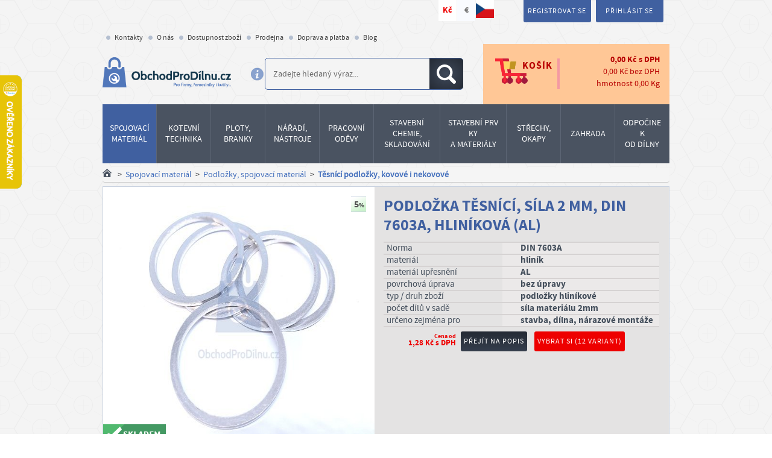

--- FILE ---
content_type: text/html; charset=utf-8
request_url: https://www.obchodprodilnu.cz/podlozka-tesnici-sila-2-mm-din-7603a-hlinikova-al-9771.html
body_size: 57070
content:
<!DOCTYPE html>
<html lang="cs">
<head>
    <meta charset="utf-8" />
    <meta http-equiv="X-UA-Compatible" content="IE=edge,chrome=1" />
    <meta name="description" content="Těsnící  hliníkové podložky.  Podložky těsnící v různých rozměrových variantých. Prodej po celých baleních i menších množstvích. Prodej těsnících podložek realizujeme po celé ČR za nízké ceny dopravného." />
    <meta name="keywords" content="Těsnící podložky, hliníkové, DIN 7603A" />

    <meta http-equiv="content-type" content="text/html; charset=utf-8" />
    <meta name="author" content="Ferospoj" />

        <meta name="robots" content="index, follow" />

    
    <!-- VIEWPORT -->
    <meta name="viewport" content="width=device-width, initial-scale=1.0, minimum-scale=1.0, maximum-scale=5.0" />

    <title>Těsnící podložky, síla 2 mm, hliníkové těsnící podložky</title>

        <meta name="twitter:card" content="summary">
        <meta name="twitter:image" content="https://www.obchodprodilnu.cz/parse/image_cache/c6/b1/92604ffa941ee619e7fef10473d0.jpg"/>
        <meta name="twitter:title" content="Podložka těsnící, síla 2 mm, DIN 7603A, hliníková (Al)"/>
        <meta name="twitter:url" content="https://www.obchodprodilnu.cz/podlozka-tesnici-sila-2-mm-din-7603a-hlinikova-al-9771.html"/>
        <meta name="twitter:description" content="Těsnící  hliníkové podložky.  Podložky těsnící v různých rozměrových variantých. Prodej po celých baleních i menších množstvích. Prodej těsnících podložek realizujeme po celé ČR za nízké ceny dopravného."/>
        
        <meta property="og:image" content="https://www.obchodprodilnu.cz/parse/image_cache/c6/b1/92604ffa941ee619e7fef10473d0.jpg"/>
        <meta property="og:title" content="Podložka těsnící, síla 2 mm, DIN 7603A, hliníková (Al)"/>
        <meta property="og:url" content="https://www.obchodprodilnu.cz/podlozka-tesnici-sila-2-mm-din-7603a-hlinikova-al-9771.html"/>
        <meta property="og:description" content="Těsnící  hliníkové podložky.  Podložky těsnící v různých rozměrových variantých. Prodej po celých baleních i menších množstvích. Prodej těsnících podložek realizujeme po celé ČR za nízké ceny dopravného."/> 

    <meta name="google-site-verification" content="oq1O_RGGuf2qCltXyoWVBOQtpp6x7TNgc4iDHXz_SoQ" />
    <meta name="seznam-wmt" content="TZaStMx5pbgn32nSeuPYcHNeLUraHFop" />
    <meta name="facebook-domain-verification" content="z7iiq7uzwkwg66970x0c23eu95qlop" />

    <link href="https://www.obchodprodilnu.cz/page2017/img/favicon.ico" rel="icon" type="image/png" />

        <link rel="preload" as="image" href="https://www.obchodprodilnu.cz/page2017/img/logo.png" /><link rel="preload" fetchpriority="high" as="image" href="https://www.obchodprodilnu.cz/parse/image_cache/da/48/f2386b3c1bb72870a8bcab92183a.jpg" media="(max-width: 1033.9px)" /><link rel="preload" as="image" href="https://www.obchodprodilnu.cz/parse/image_cache/ca/e0/5a1056f0efa10f3a094d30177796.jpg" media="(min-width: 1034px) and (max-width: 1278.9px)" /><link rel="preload" as="image" href="https://www.obchodprodilnu.cz/parse/image_cache/db/e5/340a288021584a5e910faf4a981f.jpg" media="(min-width: 1279px) and (max-width: 1419.9px)" /><link rel="preload" as="image" href="https://www.obchodprodilnu.cz/parse/image_cache/b0/c0/5bef0ce8b4a68812e2017bbfb7f8.jpg" media="(min-width: 1420px)" /><link rel="previewimage" href="https://www.obchodprodilnu.cz/parse/image_cache/c6/b1/92604ffa941ee619e7fef10473d0.jpg" />

    <link rel="dns-prefetch" href="https://www.google-analytics.com" />
    <link rel="dns-prefetch" href="https://www.googletagmanager.com" />
    <link rel="preconnect" href="https://www.google-analytics.com" crossorigin />
    <link rel="preconnect" href="https://www.googletagmanager.com" crossorigin />

    <link rel="preload" href="https://www.obchodprodilnu.cz/page2017/javascript/cmp/cookies-panel.js?v=25.11.0" as="script" />

    <link rel="preload" href="https://www.obchodprodilnu.cz/page2017/fonts/source_sans_pro/sourcesanspro-bold-webfont.woff" as="font" type="font/woff" crossorigin />
    <link rel="preload" href="https://www.obchodprodilnu.cz/page2017/fonts/source_sans_pro/sourcesanspro-regular-webfont.woff" as="font" type="font/woff" crossorigin />
    <link rel="preload" href="https://www.obchodprodilnu.cz/page2017/fonts/Awesome/fontawesome-webfont.woff2?v=4.5.0" as="font" type="font/woff2" crossorigin />

    <link rel="stylesheet" href="https://www.obchodprodilnu.cz/page2017/javascript/cmp/cookies-panel.css?v=25.11.0" />
    <link rel="stylesheet" href="https://www.obchodprodilnu.cz/page2017/style/print.css?v=25.11.0" media="print" />
    <link rel="stylesheet" href="https://www.obchodprodilnu.cz/page2017/style/bootstrap.css?v=25.11.0" />
    <link rel="stylesheet" href="https://www.obchodprodilnu.cz/page2017/style/style-responsive.css?v=25.11.0" />
    <link rel="stylesheet" href="https://www.obchodprodilnu.cz/page2017/style/vendor/footable.bootstrap.min.css" />
    <link rel="stylesheet" href="https://www.obchodprodilnu.cz/page2017/style/select2.min.css" />
    <link rel="stylesheet" href="https://www.obchodprodilnu.cz/page2017/style/flag-icons/css/flag-icons.min.css" />
    <link rel="stylesheet" href="https://www.obchodprodilnu.cz/page2017/javascript/lite-youtube-embed/lite-yt-embed.css?v=25.11.0" />
    <link rel="stylesheet" href="https://www.obchodprodilnu.cz/ext_apps/prettyPhoto/css/prettyPhoto.css" type="text/css" media="screen" />

        <script src="https://www.obchodprodilnu.cz/page2017/javascript/javascript.min.php?load=head0&v=25.11.0"></script>

    <script src="https://www.obchodprodilnu.cz/page2017/javascript/javascript.min.php?load=head1&v=25.11.0"></script>
    <script src="https://www.obchodprodilnu.cz/page2017/javascript/javascript.min.php?load=head2&v=25.11.0" defer></script>
    <script src="https://www.obchodprodilnu.cz/page2017/javascript/javascript.min.php?load=head3&v=25.11.0" defer></script>
    <script src="https://www.obchodprodilnu.cz/page2017/javascript/javascript.min.php?load=head4&v=25.11.0" defer></script>

        <script>
        var isAdBlockActive = true;
    </script>
    <script src="https://www.obchodprodilnu.cz/page2017/javascript/ads/ad-scroll.js"></script>
    <script src="https://www.obchodprodilnu.cz/page2017/javascript/ads/ad_728.js"></script>

    <script>
        // Picture element HTML5 shiv
        document.createElement("picture");
    </script>
    <script src="https://www.obchodprodilnu.cz/page2017/javascript/picturefill.min.js" async></script>

    <!--[if lt IE 9]>
        <script src="https://www.obchodprodilnu.cz/page2017/javascript/html5shiv.min.js"></script>
    <![endif]-->

    
</head>
<body id="ng-app" ng-app="app" >


<div class="wrap" id="top" ng-controller="MainCtrl" ng-init="init({&quot;itemsCount&quot;:0,&quot;possibleDiscount&quot;:&quot;0,00&quot;,&quot;sumWithVAT&quot;:&quot;0,00&quot;,&quot;sumWithoutVAT&quot;:&quot;0,00&quot;,&quot;weight&quot;:&quot;0,00&quot;,&quot;currency&quot;:&quot;K\u010d&quot;,&quot;products&quot;:[]})">
    <div class="desktop-header" id="boundary-top">
        <div class="container-fluid">
            <div class="row">
                <div class="container">
                    <div class="row">
                        <div class="col-lg-60 col-mdx-64 col-md-70">
                            <div class="menu-currency">
                                <ul class="currency-menu">
                                        <li><a href="https://www.obchodprodilnu.cz/podlozka-tesnici-sila-2-mm-din-7603a-hlinikova-al-9771.html?currency=czk" title="Kč" class="active">Kč</a></li>
                                        <li><a href="https://www.obchodprodilnu.cz/podlozka-tesnici-sila-2-mm-din-7603a-hlinikova-al-9771.html?currency=eur" title="EUR" >€</a></li>
                                    <li>
                                        <img src="https://www.obchodprodilnu.cz/page2017/img/vlajka_ceske_republiky.png"
                                             alt="Vlajka ČR"
                                             class="pull-right"
                                             title="On-line market z česko-moravských luhů a hájů"
                                             height="35"
                                             width="35"
                                             loading="lazy" />
                                    </li>
                                </ul>
                                <div class="clear"></div>
                            </div>
                        </div>
                        <div class="col-lg-40 col-mdx-36 col-md-30">
                            <div class="login-register">
                                <ul class="user-controls">
                                        <li class="w-popup">
                                            <i class="ico discount">
                                                <span>Získejte slevu 5%</span></i>
                                            <div class="popup">
                                                <p class="popup-title">Zaregistrujte se a získejte slevu</p>
                                                <p>Začněte registrací do systému, ta Vám přinese základní slevu 5% téměř na celý sortiment (výjimky jsou označené). Na řadu položek pak uplatníte slevy ještě vyšší. Být registrovaným zákazníkem se Vám vyplatí nejen když chcete nakupovat opakovaně!</p>
                                            </div>
                                        </li>
                                        <li><a href="https://www.obchodprodilnu.cz/registrace.html" title="Registrace">Registrovat se</a></li>
                                        <li><a href="https://www.obchodprodilnu.cz/uzivatel/prihlaseni.html" title="Přihlášení">Přihlásit se</a></li>
                                </ul>
                            </div>
                        </div>
                    </div>
                    <div class="row">
                        <div class="col-md-100">
                            <ul class="nav level_1"><li class="menuitem menuitem1 first "><div><a href="https://www.obchodprodilnu.cz/kontakt.html"  title="Kontakty" ><span>Kontakty</span></a></div></li><li class="menuitem menuitem2 "><div><a href="https://www.obchodprodilnu.cz/o-spolecnosti.html"  title="O společnosti" ><span>O nás</span></a></div></li><li class="menuitem menuitem3 "><div><a href="https://www.obchodprodilnu.cz/dostupnost-zbozi.html"  title="Dostupnost zboží" ><span>Dostupnost zboží</span></a></div></li><li class="menuitem menuitem4 "><div><a href="https://www.obchodprodilnu.cz/prodejna.html"  title="Prodejna" ><span>Prodejna</span></a></div></li><li class="menuitem menuitem5 "><div><a href="https://www.obchodprodilnu.cz/doprava.html"  title="Doprava a platba" ><span>Doprava a platba</span></a></div></li><li class="menuitem menuitem6 "><div><a href="https://www.obchodprodilnu.cz/blog.html"  title="Blog" ><span>Blog</span></a></div></li></ul>
                        </div>
                    </div>
                </div>
            </div>
        </div>

        <header>
            <div class="container">
                <div class="row">
                    <div class="col-lg-27 col-md-25 col-sm-40">
                        <div class="logo">
                            <a href="https://www.obchodprodilnu.cz/" title="ObchodProDílnu.cz - Úvod">
                                <img src="https://www.obchodprodilnu.cz/page2017/img/logo.png"
                                     alt="Logo"
                                     height="76"
                                     width="322"
                                     loading="lazy" />
                            </a>
                            <a href="https://www.obchodprodilnu.cz/" title="ObchodProDílnu.cz - Úvod" class="hide-on-big hide">
                                <img src="https://www.obchodprodilnu.cz/page2017/img/logo_medium.png"
                                     alt="Logo"
                                     height="54"
                                     width="230"
                                     loading="lazy" />
                            </a>
                        </div>
                    </div>
                    <div class="col-lg-39 col-md-40 col-sm-60">
                        <div class="icon-info">
                            <img src="https://www.obchodprodilnu.cz/page2017/img/ico/header_info.png"
                                 alt="Info"
                                 class="tipsy-plugin-show"
                                 title="Nejsnažší cestou k správnému výsledku je jednoslovný výraz případně norma či katalogové číslo produktu."
                                 height="25"
                                 width="25"
                                 loading="lazy" />
                        </div>
                        <div class="search">
                            <div class="search-wrap">
                                <form id="search_mini_form" action="https://www.obchodprodilnu.cz/vyhledavani.html" method="get" autocomplete="off">
                                     <input class="input-text" placeholder="Zadejte hledaný výraz..." type="text" id="search" name="search" value="" />
                                    <button class="btn_search" title="Hledat"><i class="ico search"><span>Hledat</span></i></button>
                                </form>
                            </div>
                        </div>
                    </div>
                    <div class="col-lg-34 col-md-35 col-sm-100">
                        <div class="cart">
                            <a class="to-cart" href="https://www.obchodprodilnu.cz/kosik.html" title="Přejít do košíku">
                                <div class="cart-icon">
                                    <i class="ico cart-ico"></i>
                                    <span>Košík</span>
                                </div>
                                <div class="cart-info ng-cloak">
                                    <table class="no-scroll-table">
                                        <tr>
                                            <td class="count" data-ng-show="cart.itemsCount > 0"><span class="label bg-red">{{cart.itemsCount}}</span></td>
                                            <td class="w-dph t-right"><span ng-bind="cart.sumWithVAT"></span> <span>{{cart.currency}}</span> s&nbsp;DPH</td>
                                        </tr>
                                        <tr>
                                            <td colspan="2" class="no-dph t-right"><span >{{cart.sumWithoutVAT}}</span> <span>{{cart.currency}}</span> bez&nbsp;DPH</td>
                                        </tr>
                                        <tr>
                                            <td colspan="2" class="weight t-right">hmotnost <span>{{cart.weight}}</span> Kg</td>
                                        </tr>
                                    </table>
                                </div>
                            </a>
                            <div class="cart-extended-info ng-cloak">
                                <table class="no-scroll-table">
                                    <tr ng-repeat="product in cart.products">
                                        <td class="name"><a href="https://www.obchodprodilnu.cz/{{product['nazev_mod']}}-{{product['kat_cislo']}}.html" title="Na detail">{{product['nazev']}}</a></td>
                                        <td>{{product['cart_price']}}</td>
                                        <td>
                                            <a href="https://www.obchodprodilnu.cz/kosik.html?remove={{product['kosik_id']}}&backlink=https://www.obchodprodilnu.cz/podlozka-tesnici-sila-2-mm-din-7603a-hlinikova-al-9771.html">
                                                <i class="ico close"></i>
                                            </a>
                                        </td>
                                    </tr>
                                </table>
                                <a class="btn gradient red" href="https://www.obchodprodilnu.cz/kosik.html" title="Přejít do košíku">Přejít do košíku</a>
                            </div>
                        </div>
                    </div>
                </div>
            </div>
        </header>

        <!-- /category-menu -->
        <section class="category-menu">
            <div class="container">

                <div class="row">
                                        <div class="col-md-100">
                        <div class="cat-menu" role="menu">
    <div class="cat-row">
                <a class="has-submenu main-menu-level1-link"
                   data-menu="menu_615"
                   href="https://www.obchodprodilnu.cz/produkty/spojovaci-material-sroubovina.html"
                   role="menuitem">
                    <span>Spojovací materiál</span>
                </a>
                <a class="has-submenu main-menu-level1-link"
                   data-menu="menu_616"
                   href="https://www.obchodprodilnu.cz/produkty/kotevni-upevnovaci-technika.html"
                   role="menuitem">
                    <span>Kotevní<br />technika</span>
                </a>
                <a class="has-submenu main-menu-level1-link"
                   data-menu="menu_612"
                   href="https://www.obchodprodilnu.cz/produkty/pletiva-plotove-systemy.html"
                   role="menuitem">
                    <span>Ploty,<br />Branky</span>
                </a>
                <a class="has-submenu main-menu-level1-link"
                   data-menu="menu_617"
                   href="https://www.obchodprodilnu.cz/produkty/naradi-nastroje-elektro.html"
                   role="menuitem">
                    <span>Nářadí,<br />nástroje</span>
                </a>
                <a class="has-submenu main-menu-level1-link"
                   data-menu="menu_5494"
                   href="https://www.obchodprodilnu.cz/produkty/pracovni-odevy.html"
                   role="menuitem">
                    <span>Pracovní<br />oděvy</span>
                </a>
                <a class="has-submenu wide main-menu-level1-link"
                   data-menu="menu_618"
                   href="https://www.obchodprodilnu.cz/produkty/lepeni-tmeleni-skladovani.html"
                   role="menuitem">
                    <span>Stavební chemie,<br />skladování</span>
                </a>
                <a class="has-submenu wide main-menu-level1-link"
                   data-menu="menu_611"
                   href="https://www.obchodprodilnu.cz/produkty/stavebni-prvky-a-materialy.html"
                   role="menuitem">
                    <span>Stavební&nbsp;prvky<br />a materiály</span>
                </a>
                <a class="has-submenu main-menu-level1-link"
                   data-menu="menu_614"
                   href="https://www.obchodprodilnu.cz/produkty/stresni-krytiny-folie-okapy.html"
                   role="menuitem">
                    <span>Střechy,<br />okapy</span>
                </a>
                <a class="has-submenu main-menu-level1-link"
                   data-menu="menu_613"
                   href="https://www.obchodprodilnu.cz/produkty/zahrada-skleniky.html"
                   role="menuitem">
                    <span>Zahrada</span>
                </a>
                <a class="has-submenu main-menu-level1-link"
                   data-menu="menu_619"
                   href="https://www.obchodprodilnu.cz/produkty/odpocinek-od-dilny.html"
                   role="menuitem">
                    <span>Odpočinek<br />od dílny</span>
                </a>
    </div>
            <div class="submenu menu_615 menu-open">
                <ul role="menu">
                    <li role="presentation">
                        <div class="img">
                                <a class="main-menu-image-link"
                                   href="https://www.obchodprodilnu.cz/produkty/spojovaci-material-sroubovina/srouby.html"
                                   title="Šrouby"
                                   role="menuitem">
                                    <img src="https://www.obchodprodilnu.cz/parse/image_cache/da/26/17a016ab47073cd6a5eda02eace4.jpg"
                                         alt="Šrouby"
                                         loading="lazy" />
                                </a>
                        </div>
                        <a class="main-menu-level2-link"
                           href="https://www.obchodprodilnu.cz/produkty/spojovaci-material-sroubovina/srouby.html"
                           role="menuitem">
                            <span>Šrouby</span>
                        </a>
                            <ul role="menu">
                                        <li role="presentation">
                                            <a class="main-menu-level3-link"
                                               href="https://www.obchodprodilnu.cz/produkty/spojovaci-material-sroubovina/srouby/srouby-vratove.html"
                                               role="menuitem">
                                                <span>Šrouby vratové</span>
                                            </a>
                                        </li>
                                        <li role="presentation">
                                            <a class="main-menu-level3-link"
                                               href="https://www.obchodprodilnu.cz/produkty/spojovaci-material-sroubovina/srouby/srouby-se-sestihrannou-hlavou.html"
                                               role="menuitem">
                                                <span>Šrouby se šestihrannou hlavou</span>
                                            </a>
                                        </li>
                                        <li role="presentation">
                                            <a class="main-menu-level3-link"
                                               href="https://www.obchodprodilnu.cz/produkty/spojovaci-material-sroubovina/srouby/srouby-s-valcovou-hlavou.html"
                                               role="menuitem">
                                                <span>Šrouby s válcovou hlavou</span>
                                            </a>
                                        </li>
                                        <li role="presentation">
                                            <a class="main-menu-level3-link"
                                               href="https://www.obchodprodilnu.cz/produkty/spojovaci-material-sroubovina/srouby/srouby-se-zapustnou-hlavou.html"
                                               role="menuitem">
                                                <span>Šrouby se zápustnou hlavou</span>
                                            </a>
                                        </li>
                                    <li class="more-categories"
                                        role="presentation">
                                        <a class="main-menu-more-link"
                                           href="https://www.obchodprodilnu.cz/produkty/spojovaci-material-sroubovina/srouby.html"
                                           role="menuitem">
                                            více kategorií...
                                        </a>
                                    </li>
                            </ul>
                    </li>
                </ul>
                <ul role="menu">
                    <li role="presentation">
                        <div class="img">
                                <a class="main-menu-image-link"
                                   href="https://www.obchodprodilnu.cz/produkty/spojovaci-material-sroubovina/matice.html"
                                   title="Matice"
                                   role="menuitem">
                                    <img src="https://www.obchodprodilnu.cz/parse/image_cache/81/2f/6b0af7b9e9a9009fc925fcc1a5b2.jpg"
                                         alt="Matice"
                                         loading="lazy" />
                                </a>
                        </div>
                        <a class="main-menu-level2-link"
                           href="https://www.obchodprodilnu.cz/produkty/spojovaci-material-sroubovina/matice.html"
                           role="menuitem">
                            <span>Matice</span>
                        </a>
                            <ul role="menu">
                                        <li role="presentation">
                                            <a class="main-menu-level3-link"
                                               href="https://www.obchodprodilnu.cz/produkty/spojovaci-material-sroubovina/matice/matice-sestihranne.html"
                                               role="menuitem">
                                                <span>Matice šestihranné</span>
                                            </a>
                                        </li>
                                        <li role="presentation">
                                            <a class="main-menu-level3-link"
                                               href="https://www.obchodprodilnu.cz/produkty/spojovaci-material-sroubovina/matice/matice-ctyrhranne.html"
                                               role="menuitem">
                                                <span>Matice čtyřhranné</span>
                                            </a>
                                        </li>
                                        <li role="presentation">
                                            <a class="main-menu-level3-link"
                                               href="https://www.obchodprodilnu.cz/produkty/spojovaci-material-sroubovina/matice/matice-valcove.html"
                                               role="menuitem">
                                                <span>Matice válcové</span>
                                            </a>
                                        </li>
                                        <li role="presentation">
                                            <a class="main-menu-level3-link"
                                               href="https://www.obchodprodilnu.cz/produkty/spojovaci-material-sroubovina/matice/matice-samojistne.html"
                                               role="menuitem">
                                                <span>Matice samojistné</span>
                                            </a>
                                        </li>
                                    <li class="more-categories"
                                        role="presentation">
                                        <a class="main-menu-more-link"
                                           href="https://www.obchodprodilnu.cz/produkty/spojovaci-material-sroubovina/matice.html"
                                           role="menuitem">
                                            více kategorií...
                                        </a>
                                    </li>
                            </ul>
                    </li>
                </ul>
                <ul role="menu">
                    <li role="presentation">
                        <div class="img">
                                <a class="main-menu-image-link"
                                   href="https://www.obchodprodilnu.cz/produkty/spojovaci-material-sroubovina/podlozky.html"
                                   title="Podložky"
                                   role="menuitem">
                                    <img src="https://www.obchodprodilnu.cz/parse/image_cache/5d/ce/00c5ce7744f4da7b15a1f5c9828b.jpg"
                                         alt="Podložky"
                                         loading="lazy" />
                                </a>
                        </div>
                        <a class="main-menu-level2-link"
                           href="https://www.obchodprodilnu.cz/produkty/spojovaci-material-sroubovina/podlozky.html"
                           role="menuitem">
                            <span>Podložky</span>
                        </a>
                            <ul role="menu">
                                        <li role="presentation">
                                            <a class="main-menu-level3-link"
                                               href="https://www.obchodprodilnu.cz/produkty/spojovaci-material-sroubovina/podlozky/podlozky-ploche.html"
                                               role="menuitem">
                                                <span>Podložky ploché</span>
                                            </a>
                                        </li>
                                        <li role="presentation">
                                            <a class="main-menu-level3-link"
                                               href="https://www.obchodprodilnu.cz/produkty/spojovaci-material-sroubovina/podlozky/podlozky-ctyrhranne.html"
                                               role="menuitem">
                                                <span>Podložky čtyřhranné</span>
                                            </a>
                                        </li>
                                        <li role="presentation">
                                            <a class="main-menu-level3-link"
                                               href="https://www.obchodprodilnu.cz/produkty/spojovaci-material-sroubovina/podlozky/podlozky-pruzne.html"
                                               role="menuitem">
                                                <span>Podložky pružné</span>
                                            </a>
                                        </li>
                                        <li role="presentation">
                                            <a class="main-menu-level3-link"
                                               href="https://www.obchodprodilnu.cz/produkty/spojovaci-material-sroubovina/podlozky/podlozky-velkoplosne-drevarske.html"
                                               role="menuitem">
                                                <span>Podložky velkoplošné dřevařské</span>
                                            </a>
                                        </li>
                                    <li class="more-categories"
                                        role="presentation">
                                        <a class="main-menu-more-link"
                                           href="https://www.obchodprodilnu.cz/produkty/spojovaci-material-sroubovina/podlozky.html"
                                           role="menuitem">
                                            více kategorií...
                                        </a>
                                    </li>
                            </ul>
                    </li>
                </ul>
                <ul role="menu">
                    <li role="presentation">
                        <div class="img">
                                <a class="main-menu-image-link"
                                   href="https://www.obchodprodilnu.cz/produkty/spojovaci-material-sroubovina/vruty.html"
                                   title="Vruty"
                                   role="menuitem">
                                    <img src="https://www.obchodprodilnu.cz/parse/image_cache/3e/10/bef985c87e088260b7946c66c331.jpg"
                                         alt="vruty, vruty do dřeva"
                                         loading="lazy" />
                                </a>
                        </div>
                        <a class="main-menu-level2-link"
                           href="https://www.obchodprodilnu.cz/produkty/spojovaci-material-sroubovina/vruty.html"
                           role="menuitem">
                            <span>Vruty</span>
                        </a>
                            <ul role="menu">
                                        <li role="presentation">
                                            <a class="main-menu-level3-link"
                                               href="https://www.obchodprodilnu.cz/produkty/spojovaci-material-sroubovina/vruty/vruty-do-dreva.html"
                                               role="menuitem">
                                                <span>Vruty do dřeva</span>
                                            </a>
                                        </li>
                                        <li role="presentation">
                                            <a class="main-menu-level3-link"
                                               href="https://www.obchodprodilnu.cz/produkty/spojovaci-material-sroubovina/vruty/vruty-do-dreva-nerezove.html"
                                               role="menuitem">
                                                <span>Vruty do dřeva NEREZOVÉ</span>
                                            </a>
                                        </li>
                                        <li role="presentation">
                                            <a class="main-menu-level3-link"
                                               href="https://www.obchodprodilnu.cz/produkty/spojovaci-material-sroubovina/vruty/vruty-konstrukcni.html"
                                               role="menuitem">
                                                <span>Vruty konstrukční</span>
                                            </a>
                                        </li>
                                        <li role="presentation">
                                            <a class="main-menu-level3-link"
                                               href="https://www.obchodprodilnu.cz/produkty/spojovaci-material-sroubovina/vruty/vruty-terasarske.html"
                                               role="menuitem">
                                                <span>Vruty terasové</span>
                                            </a>
                                        </li>
                                    <li class="more-categories"
                                        role="presentation">
                                        <a class="main-menu-more-link"
                                           href="https://www.obchodprodilnu.cz/produkty/spojovaci-material-sroubovina/vruty.html"
                                           role="menuitem">
                                            více kategorií...
                                        </a>
                                    </li>
                            </ul>
                    </li>
                </ul>
                <ul role="menu">
                    <li role="presentation">
                        <div class="img">
                                <a class="main-menu-image-link"
                                   href="https://www.obchodprodilnu.cz/produkty/spojovaci-material-sroubovina/nyty.html"
                                   title="Nýty"
                                   role="menuitem">
                                    <img src="https://www.obchodprodilnu.cz/parse/image_cache/2d/eb/31c90f304dec8a5f871f521fac22.jpg"
                                         alt="Nýty"
                                         loading="lazy" />
                                </a>
                        </div>
                        <a class="main-menu-level2-link"
                           href="https://www.obchodprodilnu.cz/produkty/spojovaci-material-sroubovina/nyty.html"
                           role="menuitem">
                            <span>Nýty</span>
                        </a>
                            <ul role="menu">
                                        <li role="presentation">
                                            <a class="main-menu-level3-link"
                                               href="https://www.obchodprodilnu.cz/produkty/spojovaci-material-sroubovina/nyty/nyty-trhaci.html"
                                               role="menuitem">
                                                <span>Nýty trhací</span>
                                            </a>
                                        </li>
                                        <li role="presentation">
                                            <a class="main-menu-level3-link"
                                               href="https://www.obchodprodilnu.cz/produkty/spojovaci-material-sroubovina/nyty/nyty-s-pulkulatou-hlavou.html"
                                               role="menuitem">
                                                <span>Nýty s půlkulatou hlavou</span>
                                            </a>
                                        </li>
                                        <li role="presentation">
                                            <a class="main-menu-level3-link"
                                               href="https://www.obchodprodilnu.cz/produkty/spojovaci-material-sroubovina/nyty/nyty-se-zapustnou-hlavou.html"
                                               role="menuitem">
                                                <span>Nýty se zápustnou hlavou</span>
                                            </a>
                                        </li>
                                        <li role="presentation">
                                            <a class="main-menu-level3-link"
                                               href="https://www.obchodprodilnu.cz/produkty/spojovaci-material-sroubovina/nyty/nyty-specialni.html"
                                               role="menuitem">
                                                <span>Nýty speciální</span>
                                            </a>
                                        </li>
                                    <li class="more-categories"
                                        role="presentation">
                                        <a class="main-menu-more-link"
                                           href="https://www.obchodprodilnu.cz/produkty/spojovaci-material-sroubovina/nyty.html"
                                           role="menuitem">
                                            více kategorií...
                                        </a>
                                    </li>
                            </ul>
                    </li>
                </ul>
                <ul role="menu">
                    <li role="presentation">
                        <div class="img">
                                <a class="main-menu-image-link"
                                   href="https://www.obchodprodilnu.cz/produkty/spojovaci-material-sroubovina/zavitove-tyce-svorniky.html"
                                   title="Závitové tyče, svorníky"
                                   role="menuitem">
                                    <img src="https://www.obchodprodilnu.cz/parse/image_cache/80/f3/0e213abb72e460e8d197d0c82d66.jpg"
                                         alt="závitová tyč"
                                         loading="lazy" />
                                </a>
                        </div>
                        <a class="main-menu-level2-link"
                           href="https://www.obchodprodilnu.cz/produkty/spojovaci-material-sroubovina/zavitove-tyce-svorniky.html"
                           role="menuitem">
                            <span>Závitové tyče, svorníky</span>
                        </a>
                            <ul role="menu">
                                        <li role="presentation">
                                            <a class="main-menu-level3-link"
                                               href="https://www.obchodprodilnu.cz/produkty/spojovaci-material-sroubovina/zavitove-tyce-svorniky/zavitove-tyce-zinkovane.html"
                                               role="menuitem">
                                                <span>Závitové tyče zinkované</span>
                                            </a>
                                        </li>
                                        <li role="presentation">
                                            <a class="main-menu-level3-link"
                                               href="https://www.obchodprodilnu.cz/produkty/spojovaci-material-sroubovina/zavitove-tyce-svorniky/zavitove-tyce-bez-upravy.html"
                                               role="menuitem">
                                                <span>Závitové tyče bez úpravy</span>
                                            </a>
                                        </li>
                                        <li role="presentation">
                                            <a class="main-menu-level3-link"
                                               href="https://www.obchodprodilnu.cz/produkty/spojovaci-material-sroubovina/zavitove-tyce-svorniky/zavitove-tyce-nerezove.html"
                                               role="menuitem">
                                                <span>Závitové tyče nerezové</span>
                                            </a>
                                        </li>
                                        <li role="presentation">
                                            <a class="main-menu-level3-link"
                                               href="https://www.obchodprodilnu.cz/produkty/spojovaci-material-sroubovina/zavitove-tyce-svorniky/zavitove-tyce-mosazne.html"
                                               role="menuitem">
                                                <span>Závitové tyče mosazné</span>
                                            </a>
                                        </li>
                                    <li class="more-categories"
                                        role="presentation">
                                        <a class="main-menu-more-link"
                                           href="https://www.obchodprodilnu.cz/produkty/spojovaci-material-sroubovina/zavitove-tyce-svorniky.html"
                                           role="menuitem">
                                            více kategorií...
                                        </a>
                                    </li>
                            </ul>
                    </li>
                </ul>
                <ul role="menu">
                    <li role="presentation">
                        <div class="img">
                                <a class="main-menu-image-link"
                                   href="https://www.obchodprodilnu.cz/produkty/spojovaci-material-sroubovina/koliky-kliny-pera.html"
                                   title="Kolíky, klíny, pera"
                                   role="menuitem">
                                    <img src="https://www.obchodprodilnu.cz/parse/image_cache/69/f5/3dbfcda431de4f5f402b3e0ddccc.jpg"
                                         alt="Kolíky, klíny, pera"
                                         loading="lazy" />
                                </a>
                        </div>
                        <a class="main-menu-level2-link"
                           href="https://www.obchodprodilnu.cz/produkty/spojovaci-material-sroubovina/koliky-kliny-pera.html"
                           role="menuitem">
                            <span>Kolíky, klíny, pera</span>
                        </a>
                            <ul role="menu">
                                        <li role="presentation">
                                            <a class="main-menu-level3-link"
                                               href="https://www.obchodprodilnu.cz/produkty/spojovaci-material-sroubovina/koliky-kliny-pera/cepy.html"
                                               role="menuitem">
                                                <span>Čepy</span>
                                            </a>
                                        </li>
                                        <li role="presentation">
                                            <a class="main-menu-level3-link"
                                               href="https://www.obchodprodilnu.cz/produkty/spojovaci-material-sroubovina/koliky-kliny-pera/koliky-valcove.html"
                                               role="menuitem">
                                                <span>Kolíky válcové</span>
                                            </a>
                                        </li>
                                        <li role="presentation">
                                            <a class="main-menu-level3-link"
                                               href="https://www.obchodprodilnu.cz/produkty/spojovaci-material-sroubovina/koliky-kliny-pera/koliky-kuzelove.html"
                                               role="menuitem">
                                                <span>Kolíky kuželové</span>
                                            </a>
                                        </li>
                                        <li role="presentation">
                                            <a class="main-menu-level3-link"
                                               href="https://www.obchodprodilnu.cz/produkty/spojovaci-material-sroubovina/koliky-kliny-pera/koliky-pruzne.html"
                                               role="menuitem">
                                                <span>Kolíky pružné</span>
                                            </a>
                                        </li>
                                    <li class="more-categories"
                                        role="presentation">
                                        <a class="main-menu-more-link"
                                           href="https://www.obchodprodilnu.cz/produkty/spojovaci-material-sroubovina/koliky-kliny-pera.html"
                                           role="menuitem">
                                            více kategorií...
                                        </a>
                                    </li>
                            </ul>
                    </li>
                </ul>
                <ul role="menu">
                    <li role="presentation">
                        <div class="img">
                                <a class="main-menu-image-link"
                                   href="https://www.obchodprodilnu.cz/produkty/spojovaci-material-sroubovina/zavlacky-zakolniky-zatky.html"
                                   title="Závlačky, zákolníky, zátky"
                                   role="menuitem">
                                    <img src="https://www.obchodprodilnu.cz/parse/image_cache/3e/2a/fd7a42b6b1a4c16b35b5d5c03a23.jpg"
                                         alt="Závlačky, zákolníky, zátky"
                                         loading="lazy" />
                                </a>
                        </div>
                        <a class="main-menu-level2-link"
                           href="https://www.obchodprodilnu.cz/produkty/spojovaci-material-sroubovina/zavlacky-zakolniky-zatky.html"
                           role="menuitem">
                            <span>Závlačky, zákolníky, zátky</span>
                        </a>
                            <ul role="menu">
                                        <li role="presentation">
                                            <a class="main-menu-level3-link"
                                               href="https://www.obchodprodilnu.cz/produkty/spojovaci-material-sroubovina/zavlacky-zakolniky-zatky/zavlacky.html"
                                               role="menuitem">
                                                <span>Závlačky</span>
                                            </a>
                                        </li>
                                        <li role="presentation">
                                            <a class="main-menu-level3-link"
                                               href="https://www.obchodprodilnu.cz/produkty/spojovaci-material-sroubovina/zavlacky-zakolniky-zatky/zakolniky.html"
                                               role="menuitem">
                                                <span>Zákolníky</span>
                                            </a>
                                        </li>
                                        <li role="presentation">
                                            <a class="main-menu-level3-link"
                                               href="https://www.obchodprodilnu.cz/produkty/spojovaci-material-sroubovina/zavlacky-zakolniky-zatky/zatky.html"
                                               role="menuitem">
                                                <span>Zátky</span>
                                            </a>
                                        </li>
                                        <li role="presentation">
                                            <a class="main-menu-level3-link"
                                               href="https://www.obchodprodilnu.cz/produkty/spojovaci-material-sroubovina/zavlacky-zakolniky-zatky/zavitove-vlozky.html"
                                               role="menuitem">
                                                <span>Závitové vložky</span>
                                            </a>
                                        </li>
                            </ul>
                    </li>
                </ul>
                <ul role="menu">
                    <li role="presentation">
                        <div class="img">
                                <a class="main-menu-image-link"
                                   href="https://www.obchodprodilnu.cz/produkty/spojovaci-material-sroubovina/dratena-sroubovina-a-krytky.html"
                                   title="Drátěná šroubovina a krytky"
                                   role="menuitem">
                                    <img src="https://www.obchodprodilnu.cz/parse/image_cache/a6/8e/54332f79410f64b80e39ed0278f2.jpg"
                                         alt="Drátěná šroubovina a krytky"
                                         loading="lazy" />
                                </a>
                        </div>
                        <a class="main-menu-level2-link"
                           href="https://www.obchodprodilnu.cz/produkty/spojovaci-material-sroubovina/dratena-sroubovina-a-krytky.html"
                           role="menuitem">
                            <span>Drátěná šroubovina a krytky</span>
                        </a>
                            <ul role="menu">
                                        <li role="presentation">
                                            <a class="main-menu-level3-link"
                                               href="https://www.obchodprodilnu.cz/produkty/spojovaci-material-sroubovina/dratena-sroubovina-a-krytky/oka-ocka.html"
                                               role="menuitem">
                                                <span>Oka, očka</span>
                                            </a>
                                        </li>
                                        <li role="presentation">
                                            <a class="main-menu-level3-link"
                                               href="https://www.obchodprodilnu.cz/produkty/spojovaci-material-sroubovina/dratena-sroubovina-a-krytky/skoby-skobicky.html"
                                               role="menuitem">
                                                <span>Skoby, skobičky</span>
                                            </a>
                                        </li>
                                        <li role="presentation">
                                            <a class="main-menu-level3-link"
                                               href="https://www.obchodprodilnu.cz/produkty/spojovaci-material-sroubovina/dratena-sroubovina-a-krytky/krouzky-clanky.html"
                                               role="menuitem">
                                                <span>Kroužky, články</span>
                                            </a>
                                        </li>
                                        <li role="presentation">
                                            <a class="main-menu-level3-link"
                                               href="https://www.obchodprodilnu.cz/produkty/spojovaci-material-sroubovina/dratena-sroubovina-a-krytky/houpackove-haky-objimky.html"
                                               role="menuitem">
                                                <span>Houpačkové háky, objímky</span>
                                            </a>
                                        </li>
                                    <li class="more-categories"
                                        role="presentation">
                                        <a class="main-menu-more-link"
                                           href="https://www.obchodprodilnu.cz/produkty/spojovaci-material-sroubovina/dratena-sroubovina-a-krytky.html"
                                           role="menuitem">
                                            více kategorií...
                                        </a>
                                    </li>
                            </ul>
                    </li>
                </ul>
            </div>
            <div class="submenu menu_616 menu-open">
                <ul role="menu">
                    <li role="presentation">
                        <div class="img">
                                <a class="main-menu-image-link"
                                   href="https://www.obchodprodilnu.cz/produkty/kotevni-upevnovaci-technika/hmozdinky.html"
                                   title="Hmoždinky"
                                   role="menuitem">
                                    <img src="https://www.obchodprodilnu.cz/parse/image_cache/58/a1/85ef2a0d5745de51431846505c75.jpg"
                                         alt="Hmoždinky"
                                         loading="lazy" />
                                </a>
                        </div>
                        <a class="main-menu-level2-link"
                           href="https://www.obchodprodilnu.cz/produkty/kotevni-upevnovaci-technika/hmozdinky.html"
                           role="menuitem">
                            <span>Hmoždinky</span>
                        </a>
                            <ul role="menu">
                                        <li role="presentation">
                                            <a class="main-menu-level3-link"
                                               href="https://www.obchodprodilnu.cz/produkty/kotevni-upevnovaci-technika/hmozdinky/hmozdinky-stavebni-bezne.html"
                                               role="menuitem">
                                                <span>Hmoždinky stavební běžné</span>
                                            </a>
                                        </li>
                                        <li role="presentation">
                                            <a class="main-menu-level3-link"
                                               href="https://www.obchodprodilnu.cz/produkty/kotevni-upevnovaci-technika/hmozdinky/hmozdinky-natloukaci.html"
                                               role="menuitem">
                                                <span>Hmoždinky natloukací</span>
                                            </a>
                                        </li>
                                        <li role="presentation">
                                            <a class="main-menu-level3-link"
                                               href="https://www.obchodprodilnu.cz/produkty/kotevni-upevnovaci-technika/hmozdinky/hmozdinky-ramove.html"
                                               role="menuitem">
                                                <span>Hmoždinky rámové</span>
                                            </a>
                                        </li>
                                        <li role="presentation">
                                            <a class="main-menu-level3-link"
                                               href="https://www.obchodprodilnu.cz/produkty/kotevni-upevnovaci-technika/hmozdinky/hmozdinky-talirove.html"
                                               role="menuitem">
                                                <span>Hmoždinky talířové</span>
                                            </a>
                                        </li>
                                    <li class="more-categories"
                                        role="presentation">
                                        <a class="main-menu-more-link"
                                           href="https://www.obchodprodilnu.cz/produkty/kotevni-upevnovaci-technika/hmozdinky.html"
                                           role="menuitem">
                                            více kategorií...
                                        </a>
                                    </li>
                            </ul>
                    </li>
                </ul>
                <ul role="menu">
                    <li role="presentation">
                        <div class="img">
                                <a class="main-menu-image-link"
                                   href="https://www.obchodprodilnu.cz/produkty/kotevni-upevnovaci-technika/kotevni-prvky.html"
                                   title="Kotevní prvky"
                                   role="menuitem">
                                    <img src="https://www.obchodprodilnu.cz/parse/image_cache/e9/f7/e2823f9c4d14199292800c843cb0.jpg"
                                         alt="Kotevní prvky"
                                         loading="lazy" />
                                </a>
                        </div>
                        <a class="main-menu-level2-link"
                           href="https://www.obchodprodilnu.cz/produkty/kotevni-upevnovaci-technika/kotevni-prvky.html"
                           role="menuitem">
                            <span>Kotevní prvky</span>
                        </a>
                            <ul role="menu">
                                        <li role="presentation">
                                            <a class="main-menu-level3-link"
                                               href="https://www.obchodprodilnu.cz/produkty/kotevni-upevnovaci-technika/kotevni-prvky/kotevni-patky.html"
                                               role="menuitem">
                                                <span>Kotevní patky</span>
                                            </a>
                                        </li>
                                        <li role="presentation">
                                            <a class="main-menu-level3-link"
                                               href="https://www.obchodprodilnu.cz/produkty/kotevni-upevnovaci-technika/kotevni-prvky/zemni-vruty.html"
                                               role="menuitem">
                                                <span>Zemní vruty</span>
                                            </a>
                                        </li>
                                        <li role="presentation">
                                            <a class="main-menu-level3-link"
                                               href="https://www.obchodprodilnu.cz/produkty/kotevni-upevnovaci-technika/kotevni-prvky/kotevni-hroty-zatloukaci.html"
                                               role="menuitem">
                                                <span>Kotevní hroty zatloukací</span>
                                            </a>
                                        </li>
                                        <li role="presentation">
                                            <a class="main-menu-level3-link"
                                               href="https://www.obchodprodilnu.cz/produkty/kotevni-upevnovaci-technika/kotevni-prvky/kotevni-botky.html"
                                               role="menuitem">
                                                <span>Kotevní botky</span>
                                            </a>
                                        </li>
                                    <li class="more-categories"
                                        role="presentation">
                                        <a class="main-menu-more-link"
                                           href="https://www.obchodprodilnu.cz/produkty/kotevni-upevnovaci-technika/kotevni-prvky.html"
                                           role="menuitem">
                                            více kategorií...
                                        </a>
                                    </li>
                            </ul>
                    </li>
                </ul>
                <ul role="menu">
                    <li role="presentation">
                        <div class="img">
                                <a class="main-menu-image-link"
                                   href="https://www.obchodprodilnu.cz/produkty/kotevni-upevnovaci-technika/kotevni-srouby.html"
                                   title="Kotevní šrouby"
                                   role="menuitem">
                                    <img src="https://www.obchodprodilnu.cz/parse/image_cache/20/40/2c493e4ffba99559d3203442cc87.jpg"
                                         alt="Kotevní šrouby"
                                         loading="lazy" />
                                </a>
                        </div>
                        <a class="main-menu-level2-link"
                           href="https://www.obchodprodilnu.cz/produkty/kotevni-upevnovaci-technika/kotevni-srouby.html"
                           role="menuitem">
                            <span>Kotevní šrouby</span>
                        </a>
                            <ul role="menu">
                                        <li role="presentation">
                                            <a class="main-menu-level3-link"
                                               href="https://www.obchodprodilnu.cz/produkty/kotevni-upevnovaci-technika/kotevni-srouby/turbo-srouby.html"
                                               role="menuitem">
                                                <span>Turbo šrouby</span>
                                            </a>
                                        </li>
                                        <li role="presentation">
                                            <a class="main-menu-level3-link"
                                               href="https://www.obchodprodilnu.cz/produkty/kotevni-upevnovaci-technika/kotevni-srouby/kombivruty.html"
                                               role="menuitem">
                                                <span>Kombivruty</span>
                                            </a>
                                        </li>
                                        <li role="presentation">
                                            <a class="main-menu-level3-link"
                                               href="https://www.obchodprodilnu.cz/produkty/kotevni-upevnovaci-technika/kotevni-srouby/srouby-do-betonu.html"
                                               role="menuitem">
                                                <span>Šrouby do betonu</span>
                                            </a>
                                        </li>
                                        <li role="presentation">
                                            <a class="main-menu-level3-link"
                                               href="https://www.obchodprodilnu.cz/produkty/kotevni-upevnovaci-technika/kotevni-srouby/stropni-srouby.html"
                                               role="menuitem">
                                                <span>Stropní šrouby</span>
                                            </a>
                                        </li>
                            </ul>
                    </li>
                </ul>
                <ul role="menu">
                    <li role="presentation">
                        <div class="img">
                                <a class="main-menu-image-link"
                                   href="https://www.obchodprodilnu.cz/produkty/kotevni-upevnovaci-technika/kotvy-svornikove-plastove.html"
                                   title="Kotvy svorníkové, plášťové"
                                   role="menuitem">
                                    <img src="https://www.obchodprodilnu.cz/parse/image_cache/8b/5b/fc8d6d5d4758a8896035ba6bbfd8.jpg"
                                         alt="Kotvy svorníkové, plášťové"
                                         loading="lazy" />
                                </a>
                        </div>
                        <a class="main-menu-level2-link"
                           href="https://www.obchodprodilnu.cz/produkty/kotevni-upevnovaci-technika/kotvy-svornikove-plastove.html"
                           role="menuitem">
                            <span>Kotvy svorníkové, plášťové</span>
                        </a>
                            <ul role="menu">
                                        <li role="presentation">
                                            <a class="main-menu-level3-link"
                                               href="https://www.obchodprodilnu.cz/produkty/kotevni-upevnovaci-technika/kotvy-svornikove-plastove/ocelove-kotvy-mungo.html"
                                               role="menuitem">
                                                <span>Ocelové kotvy MUNGO</span>
                                            </a>
                                        </li>
                                        <li role="presentation">
                                            <a class="main-menu-level3-link"
                                               href="https://www.obchodprodilnu.cz/produkty/kotevni-upevnovaci-technika/kotvy-svornikove-plastove/ocelove-kotvy-fischer.html"
                                               role="menuitem">
                                                <span>Ocelové kotvy FISCHER</span>
                                            </a>
                                        </li>
                                        <li role="presentation">
                                            <a class="main-menu-level3-link"
                                               href="https://www.obchodprodilnu.cz/produkty/kotevni-upevnovaci-technika/kotvy-svornikove-plastove/nerezove-kotvy.html"
                                               role="menuitem">
                                                <span>Nerezové kotvy</span>
                                            </a>
                                        </li>
                                        <li role="presentation">
                                            <a class="main-menu-level3-link"
                                               href="https://www.obchodprodilnu.cz/produkty/kotevni-upevnovaci-technika/kotvy-svornikove-plastove/plastove-uderove-kotvy.html"
                                               role="menuitem">
                                                <span>Plášťové, úderové kotvy</span>
                                            </a>
                                        </li>
                            </ul>
                    </li>
                </ul>
                <ul role="menu">
                    <li role="presentation">
                        <div class="img">
                                <a class="main-menu-image-link"
                                   href="https://www.obchodprodilnu.cz/produkty/kotevni-upevnovaci-technika/kotvy-chemicke.html"
                                   title="Kotvy chemické"
                                   role="menuitem">
                                    <img src="https://www.obchodprodilnu.cz/parse/image_cache/c8/53/3419ddbec911da91ec7f0e95dea7.jpg"
                                         alt="chemická kotva"
                                         loading="lazy" />
                                </a>
                        </div>
                        <a class="main-menu-level2-link"
                           href="https://www.obchodprodilnu.cz/produkty/kotevni-upevnovaci-technika/kotvy-chemicke.html"
                           role="menuitem">
                            <span>Kotvy chemické</span>
                        </a>
                            <ul role="menu">
                                        <li role="presentation">
                                            <a class="main-menu-level3-link"
                                               href="https://www.obchodprodilnu.cz/produkty/kotevni-upevnovaci-technika/kotvy-chemicke/polyesterove-chemicke-kotvy.html"
                                               role="menuitem">
                                                <span>Polyesterové chemické kotvy</span>
                                            </a>
                                        </li>
                                        <li role="presentation">
                                            <a class="main-menu-level3-link"
                                               href="https://www.obchodprodilnu.cz/produkty/kotevni-upevnovaci-technika/kotvy-chemicke/vinylesterove-chemicke-kotvy.html"
                                               role="menuitem">
                                                <span>Vinylesterové chemické kotvy</span>
                                            </a>
                                        </li>
                                        <li role="presentation">
                                            <a class="main-menu-level3-link"
                                               href="https://www.obchodprodilnu.cz/produkty/kotevni-upevnovaci-technika/kotvy-chemicke/zimni-chemicke-kotvy.html"
                                               role="menuitem">
                                                <span>Zimní chemické kotvy</span>
                                            </a>
                                        </li>
                                        <li role="presentation">
                                            <a class="main-menu-level3-link"
                                               href="https://www.obchodprodilnu.cz/produkty/kotevni-upevnovaci-technika/kotvy-chemicke/chemicke-patrony.html"
                                               role="menuitem">
                                                <span>Chemické patrony</span>
                                            </a>
                                        </li>
                                    <li class="more-categories"
                                        role="presentation">
                                        <a class="main-menu-more-link"
                                           href="https://www.obchodprodilnu.cz/produkty/kotevni-upevnovaci-technika/kotvy-chemicke.html"
                                           role="menuitem">
                                            více kategorií...
                                        </a>
                                    </li>
                            </ul>
                    </li>
                </ul>
                <ul role="menu">
                    <li role="presentation">
                        <div class="img">
                                <a class="main-menu-image-link"
                                   href="https://www.obchodprodilnu.cz/produkty/kotevni-upevnovaci-technika/hrebiky.html"
                                   title="Hřebíky"
                                   role="menuitem">
                                    <img src="https://www.obchodprodilnu.cz/parse/image_cache/4b/64/803a95934e1309ed8fe9a924c07c.jpg"
                                         alt="Hřebíky"
                                         loading="lazy" />
                                </a>
                        </div>
                        <a class="main-menu-level2-link"
                           href="https://www.obchodprodilnu.cz/produkty/kotevni-upevnovaci-technika/hrebiky.html"
                           role="menuitem">
                            <span>Hřebíky</span>
                        </a>
                            <ul role="menu">
                                        <li role="presentation">
                                            <a class="main-menu-level3-link"
                                               href="https://www.obchodprodilnu.cz/produkty/kotevni-upevnovaci-technika/hrebiky/stavebni-hrebiky.html"
                                               role="menuitem">
                                                <span>Stavební hřebíky</span>
                                            </a>
                                        </li>
                                        <li role="presentation">
                                            <a class="main-menu-level3-link"
                                               href="https://www.obchodprodilnu.cz/produkty/kotevni-upevnovaci-technika/hrebiky/lepenkove-hrebiky.html"
                                               role="menuitem">
                                                <span>Lepenkové hřebíky</span>
                                            </a>
                                        </li>
                                        <li role="presentation">
                                            <a class="main-menu-level3-link"
                                               href="https://www.obchodprodilnu.cz/produkty/kotevni-upevnovaci-technika/hrebiky/konvexni-tesarske-hrebiky.html"
                                               role="menuitem">
                                                <span>Konvexní tesařské hřebíky</span>
                                            </a>
                                        </li>
                                        <li role="presentation">
                                            <a class="main-menu-level3-link"
                                               href="https://www.obchodprodilnu.cz/produkty/kotevni-upevnovaci-technika/hrebiky/nastrelovaci-hrebiky.html"
                                               role="menuitem">
                                                <span>Nastřelovací hřebíky</span>
                                            </a>
                                        </li>
                                    <li class="more-categories"
                                        role="presentation">
                                        <a class="main-menu-more-link"
                                           href="https://www.obchodprodilnu.cz/produkty/kotevni-upevnovaci-technika/hrebiky.html"
                                           role="menuitem">
                                            více kategorií...
                                        </a>
                                    </li>
                            </ul>
                    </li>
                </ul>
                <ul role="menu">
                    <li role="presentation">
                        <div class="img">
                                <a class="main-menu-image-link"
                                   href="https://www.obchodprodilnu.cz/produkty/kotevni-upevnovaci-technika/lana.html"
                                   title="Lana"
                                   role="menuitem">
                                    <img src="https://www.obchodprodilnu.cz/parse/image_cache/90/c3/14c610037b2cf7d2a38e441f31bc.jpg"
                                         alt="Lana"
                                         loading="lazy" />
                                </a>
                        </div>
                        <a class="main-menu-level2-link"
                           href="https://www.obchodprodilnu.cz/produkty/kotevni-upevnovaci-technika/lana.html"
                           role="menuitem">
                            <span>Lana</span>
                        </a>
                            <ul role="menu">
                                        <li role="presentation">
                                            <a class="main-menu-level3-link"
                                               href="https://www.obchodprodilnu.cz/produkty/kotevni-upevnovaci-technika/lana/ocelova-lana.html"
                                               role="menuitem">
                                                <span>Ocelová lana</span>
                                            </a>
                                        </li>
                                        <li role="presentation">
                                            <a class="main-menu-level3-link"
                                               href="https://www.obchodprodilnu.cz/produkty/kotevni-upevnovaci-technika/lana/nerezova-lanka.html"
                                               role="menuitem">
                                                <span>Nerezová lanka</span>
                                            </a>
                                        </li>
                                        <li role="presentation">
                                            <a class="main-menu-level3-link"
                                               href="https://www.obchodprodilnu.cz/produkty/kotevni-upevnovaci-technika/lana/poplastovana-lanka.html"
                                               role="menuitem">
                                                <span>Poplastovaná lanka</span>
                                            </a>
                                        </li>
                                        <li role="presentation">
                                            <a class="main-menu-level3-link"
                                               href="https://www.obchodprodilnu.cz/produkty/kotevni-upevnovaci-technika/lana/prirodni-lana-motouzy.html"
                                               role="menuitem">
                                                <span>Přírodní lana, motouzy</span>
                                            </a>
                                        </li>
                                    <li class="more-categories"
                                        role="presentation">
                                        <a class="main-menu-more-link"
                                           href="https://www.obchodprodilnu.cz/produkty/kotevni-upevnovaci-technika/lana.html"
                                           role="menuitem">
                                            více kategorií...
                                        </a>
                                    </li>
                            </ul>
                    </li>
                </ul>
                <ul role="menu">
                    <li role="presentation">
                        <div class="img">
                                <a class="main-menu-image-link"
                                   href="https://www.obchodprodilnu.cz/produkty/kotevni-upevnovaci-technika/retezy-manipulacni-technika.html"
                                   title="Řetězy, manipulační technika"
                                   role="menuitem">
                                    <img src="https://www.obchodprodilnu.cz/parse/image_cache/25/d0/976b6d68f8bfe66c299d33a6ee4e.jpg"
                                         alt="řetěz, řetězy"
                                         loading="lazy" />
                                </a>
                        </div>
                        <a class="main-menu-level2-link"
                           href="https://www.obchodprodilnu.cz/produkty/kotevni-upevnovaci-technika/retezy-manipulacni-technika.html"
                           role="menuitem">
                            <span>Řetězy, manipulační technika</span>
                        </a>
                            <ul role="menu">
                                        <li role="presentation">
                                            <a class="main-menu-level3-link"
                                               href="https://www.obchodprodilnu.cz/produkty/kotevni-upevnovaci-technika/retezy-manipulacni-technika/retezy-ocelove.html"
                                               role="menuitem">
                                                <span>Řetězy ocelové</span>
                                            </a>
                                        </li>
                                        <li role="presentation">
                                            <a class="main-menu-level3-link"
                                               href="https://www.obchodprodilnu.cz/produkty/kotevni-upevnovaci-technika/retezy-manipulacni-technika/retezy-nerezove.html"
                                               role="menuitem">
                                                <span>Řetězy nerezové</span>
                                            </a>
                                        </li>
                                        <li role="presentation">
                                            <a class="main-menu-level3-link"
                                               href="https://www.obchodprodilnu.cz/produkty/kotevni-upevnovaci-technika/retezy-manipulacni-technika/retezy-plastove.html"
                                               role="menuitem">
                                                <span>Řetězy plastové</span>
                                            </a>
                                        </li>
                                        <li role="presentation">
                                            <a class="main-menu-level3-link"
                                               href="https://www.obchodprodilnu.cz/produkty/kotevni-upevnovaci-technika/retezy-manipulacni-technika/retezy-ozdobne.html"
                                               role="menuitem">
                                                <span>Řetězy ozdobné</span>
                                            </a>
                                        </li>
                                    <li class="more-categories"
                                        role="presentation">
                                        <a class="main-menu-more-link"
                                           href="https://www.obchodprodilnu.cz/produkty/kotevni-upevnovaci-technika/retezy-manipulacni-technika.html"
                                           role="menuitem">
                                            více kategorií...
                                        </a>
                                    </li>
                            </ul>
                    </li>
                </ul>
                <ul role="menu">
                    <li role="presentation">
                        <div class="img">
                                <a class="main-menu-image-link"
                                   href="https://www.obchodprodilnu.cz/produkty/kotevni-upevnovaci-technika/objimky-spony.html"
                                   title="Objímky, spony"
                                   role="menuitem">
                                    <img src="https://www.obchodprodilnu.cz/parse/image_cache/9c/50/79e0dccee65a7dbfe8496c59dc68.jpg"
                                         alt="Objímky"
                                         loading="lazy" />
                                </a>
                        </div>
                        <a class="main-menu-level2-link"
                           href="https://www.obchodprodilnu.cz/produkty/kotevni-upevnovaci-technika/objimky-spony.html"
                           role="menuitem">
                            <span>Objímky, spony</span>
                        </a>
                            <ul role="menu">
                                        <li role="presentation">
                                            <a class="main-menu-level3-link"
                                               href="https://www.obchodprodilnu.cz/produkty/kotevni-upevnovaci-technika/objimky-spony/hadicove-spony.html"
                                               role="menuitem">
                                                <span>Hadicové spony</span>
                                            </a>
                                        </li>
                                        <li role="presentation">
                                            <a class="main-menu-level3-link"
                                               href="https://www.obchodprodilnu.cz/produkty/kotevni-upevnovaci-technika/objimky-spony/potrubni-objimky.html"
                                               role="menuitem">
                                                <span>Potrubní objímky</span>
                                            </a>
                                        </li>
                                        <li role="presentation">
                                            <a class="main-menu-level3-link"
                                               href="https://www.obchodprodilnu.cz/produkty/kotevni-upevnovaci-technika/objimky-spony/potrubni-trmeny.html"
                                               role="menuitem">
                                                <span>Potrubní třmeny</span>
                                            </a>
                                        </li>
                                        <li role="presentation">
                                            <a class="main-menu-level3-link"
                                               href="https://www.obchodprodilnu.cz/produkty/kotevni-upevnovaci-technika/objimky-spony/stahovaci-pasky.html"
                                               role="menuitem">
                                                <span>Stahovací pásky</span>
                                            </a>
                                        </li>
                                    <li class="more-categories"
                                        role="presentation">
                                        <a class="main-menu-more-link"
                                           href="https://www.obchodprodilnu.cz/produkty/kotevni-upevnovaci-technika/objimky-spony.html"
                                           role="menuitem">
                                            více kategorií...
                                        </a>
                                    </li>
                            </ul>
                    </li>
                </ul>
                <ul role="menu">
                    <li role="presentation">
                        <div class="img">
                                <a class="main-menu-image-link"
                                   href="https://www.obchodprodilnu.cz/produkty/kotevni-upevnovaci-technika/drzaky-solarnich-panelu.html"
                                   title="Držáky solárních panelů"
                                   role="menuitem">
                                    <img src="https://www.obchodprodilnu.cz/parse/image_cache/35/80/7e17fe937d5d28cc620aa90c63f2.jpg"
                                         alt="Držáky solárních panelů"
                                         loading="lazy" />
                                </a>
                        </div>
                        <a class="main-menu-level2-link"
                           href="https://www.obchodprodilnu.cz/produkty/kotevni-upevnovaci-technika/drzaky-solarnich-panelu.html"
                           role="menuitem">
                            <span>Držáky solárních panelů</span>
                        </a>
                            <ul role="menu">
                                        <li role="presentation">
                                            <a class="main-menu-level3-link"
                                               href="https://www.obchodprodilnu.cz/produkty/kotevni-upevnovaci-technika/drzaky-solarnich-panelu/komponenty-pro-solarni-panely.html"
                                               role="menuitem">
                                                <span>Komponenty pro solární panely</span>
                                            </a>
                                        </li>
                                        <li role="presentation">
                                            <a class="main-menu-level3-link"
                                               href="https://www.obchodprodilnu.cz/produkty/kotevni-upevnovaci-technika/drzaky-solarnich-panelu/montaz-solarnich-panelu-dle-typu-strechy.html"
                                               role="menuitem">
                                                <span>Montáž solárních panelů dle typu střechy</span>
                                            </a>
                                        </li>
                            </ul>
                    </li>
                </ul>
            </div>
            <div class="submenu menu_612 menu-open">
                <ul role="menu">
                    <li role="presentation">
                        <div class="img">
                                <a class="main-menu-image-link"
                                   href="https://www.obchodprodilnu.cz/produkty/pletiva-plotove-systemy/plotove-dilce.html"
                                   title="Plotové dílce"
                                   role="menuitem">
                                    <img src="https://www.obchodprodilnu.cz/parse/image_cache/f6/0a/6d48216c58c01accf707ac816eb6.jpg"
                                         alt="Plotové dílce"
                                         loading="lazy" />
                                </a>
                        </div>
                        <a class="main-menu-level2-link"
                           href="https://www.obchodprodilnu.cz/produkty/pletiva-plotove-systemy/plotove-dilce.html"
                           role="menuitem">
                            <span>Plotové dílce</span>
                        </a>
                            <ul role="menu">
                                        <li role="presentation">
                                            <a class="main-menu-level3-link"
                                               href="https://www.obchodprodilnu.cz/produkty/pletiva-plotove-systemy/plotove-dilce/3d-plotove-panely.html"
                                               role="menuitem">
                                                <span>Plotové dílce 3D</span>
                                            </a>
                                        </li>
                                        <li role="presentation">
                                            <a class="main-menu-level3-link"
                                               href="https://www.obchodprodilnu.cz/produkty/pletiva-plotove-systemy/plotove-dilce/plotove-panely-rovne.html"
                                               role="menuitem">
                                                <span>Plotové dílce 2D</span>
                                            </a>
                                        </li>
                                        <li role="presentation">
                                            <a class="main-menu-level3-link"
                                               href="https://www.obchodprodilnu.cz/produkty/pletiva-plotove-systemy/plotove-dilce/sloupky.html"
                                               role="menuitem">
                                                <span>Sloupky pro plotové dílce</span>
                                            </a>
                                        </li>
                                        <li role="presentation">
                                            <a class="main-menu-level3-link"
                                               href="https://www.obchodprodilnu.cz/produkty/pletiva-plotove-systemy/plotove-dilce/prichytky.html"
                                               role="menuitem">
                                                <span>Příchytky pro plotové dílce</span>
                                            </a>
                                        </li>
                                    <li class="more-categories"
                                        role="presentation">
                                        <a class="main-menu-more-link"
                                           href="https://www.obchodprodilnu.cz/produkty/pletiva-plotove-systemy/plotove-dilce.html"
                                           role="menuitem">
                                            více kategorií...
                                        </a>
                                    </li>
                            </ul>
                    </li>
                </ul>
                <ul role="menu">
                    <li role="presentation">
                        <div class="img">
                                <a class="main-menu-image-link"
                                   href="https://www.obchodprodilnu.cz/produkty/pletiva-plotove-systemy/plotovky.html"
                                   title="Plotovky"
                                   role="menuitem">
                                    <img src="https://www.obchodprodilnu.cz/parse/image_cache/97/83/b481a92839193da6e742f19ff91d.jpg"
                                         alt="plotovky"
                                         loading="lazy" />
                                </a>
                        </div>
                        <a class="main-menu-level2-link"
                           href="https://www.obchodprodilnu.cz/produkty/pletiva-plotove-systemy/plotovky.html"
                           role="menuitem">
                            <span>Plotovky</span>
                        </a>
                            <ul role="menu">
                                        <li role="presentation">
                                            <a class="main-menu-level3-link"
                                               href="https://www.obchodprodilnu.cz/produkty/pletiva-plotove-systemy/plotovky/plastove-a-drevoplastove-plotovky.html"
                                               role="menuitem">
                                                <span>Plastové plotovky</span>
                                            </a>
                                        </li>
                                        <li role="presentation">
                                            <a class="main-menu-level3-link"
                                               href="https://www.obchodprodilnu.cz/produkty/pletiva-plotove-systemy/plotovky/drevene-plotovky.html"
                                               role="menuitem">
                                                <span>Dřevěné plotovky</span>
                                            </a>
                                        </li>
                                        <li role="presentation">
                                            <a class="main-menu-level3-link"
                                               href="https://www.obchodprodilnu.cz/produkty/pletiva-plotove-systemy/plotovky/wpc-plotovky.html"
                                               role="menuitem">
                                                <span>WPC plotovky</span>
                                            </a>
                                        </li>
                                        <li role="presentation">
                                            <a class="main-menu-level3-link"
                                               href="https://www.obchodprodilnu.cz/produkty/pletiva-plotove-systemy/plotovky/prislusenstvi-pro-plotovky.html"
                                               role="menuitem">
                                                <span>Příslušenství pro plotovky</span>
                                            </a>
                                        </li>
                            </ul>
                    </li>
                </ul>
                <ul role="menu">
                    <li role="presentation">
                        <div class="img">
                                <a class="main-menu-image-link"
                                   href="https://www.obchodprodilnu.cz/produkty/pletiva-plotove-systemy/plotove-pletivo.html"
                                   title="Plotové pletivo"
                                   role="menuitem">
                                    <img src="https://www.obchodprodilnu.cz/parse/image_cache/47/18/13b67970ef7d8b80d68de5e31814.jpg"
                                         alt="pletivo"
                                         loading="lazy" />
                                </a>
                        </div>
                        <a class="main-menu-level2-link"
                           href="https://www.obchodprodilnu.cz/produkty/pletiva-plotove-systemy/plotove-pletivo.html"
                           role="menuitem">
                            <span>Plotové pletivo</span>
                        </a>
                            <ul role="menu">
                                        <li role="presentation">
                                            <a class="main-menu-level3-link"
                                               href="https://www.obchodprodilnu.cz/produkty/pletiva-plotove-systemy/plotove-pletivo/poplastovane-ctyrhranne-pletivo.html"
                                               role="menuitem">
                                                <span>Poplastované čtyřhranné pletivo</span>
                                            </a>
                                        </li>
                                        <li role="presentation">
                                            <a class="main-menu-level3-link"
                                               href="https://www.obchodprodilnu.cz/produkty/pletiva-plotove-systemy/plotove-pletivo/pozinkovane-pletivo.html"
                                               role="menuitem">
                                                <span>Pozinkované pletivo</span>
                                            </a>
                                        </li>
                                        <li role="presentation">
                                            <a class="main-menu-level3-link"
                                               href="https://www.obchodprodilnu.cz/produkty/pletiva-plotove-systemy/plotove-pletivo/svarovane-pletivo.html"
                                               role="menuitem">
                                                <span>Svařované pletivo</span>
                                            </a>
                                        </li>
                            </ul>
                    </li>
                </ul>
                <ul role="menu">
                    <li role="presentation">
                        <div class="img">
                                <a class="main-menu-image-link"
                                   href="https://www.obchodprodilnu.cz/produkty/pletiva-plotove-systemy/hospodarska-pletiva.html"
                                   title="Hospodářská pletiva"
                                   role="menuitem">
                                    <img src="https://www.obchodprodilnu.cz/parse/image_cache/6e/d0/00886f220cc1089f94c1354a0222.jpg"
                                         alt="Hospodářská pletiva"
                                         loading="lazy" />
                                </a>
                        </div>
                        <a class="main-menu-level2-link"
                           href="https://www.obchodprodilnu.cz/produkty/pletiva-plotove-systemy/hospodarska-pletiva.html"
                           role="menuitem">
                            <span>Hospodářská pletiva</span>
                        </a>
                            <ul role="menu">
                                        <li role="presentation">
                                            <a class="main-menu-level3-link"
                                               href="https://www.obchodprodilnu.cz/produkty/pletiva-plotove-systemy/hospodarska-pletiva/lesnicke-pletivo.html"
                                               role="menuitem">
                                                <span>Lesnické pletivo</span>
                                            </a>
                                        </li>
                                        <li role="presentation">
                                            <a class="main-menu-level3-link"
                                               href="https://www.obchodprodilnu.cz/produkty/pletiva-plotove-systemy/hospodarska-pletiva/ovci-pletivo.html"
                                               role="menuitem">
                                                <span>Ovčí pletivo</span>
                                            </a>
                                        </li>
                                        <li role="presentation">
                                            <a class="main-menu-level3-link"
                                               href="https://www.obchodprodilnu.cz/produkty/pletiva-plotove-systemy/hospodarska-pletiva/volierova-pletiva.html"
                                               role="menuitem">
                                                <span>Voliérová pletiva</span>
                                            </a>
                                        </li>
                                        <li role="presentation">
                                            <a class="main-menu-level3-link"
                                               href="https://www.obchodprodilnu.cz/produkty/pletiva-plotove-systemy/hospodarska-pletiva/kralici-pletivo.html"
                                               role="menuitem">
                                                <span>Králičí pletivo</span>
                                            </a>
                                        </li>
                                    <li class="more-categories"
                                        role="presentation">
                                        <a class="main-menu-more-link"
                                           href="https://www.obchodprodilnu.cz/produkty/pletiva-plotove-systemy/hospodarska-pletiva.html"
                                           role="menuitem">
                                            více kategorií...
                                        </a>
                                    </li>
                            </ul>
                    </li>
                </ul>
                <ul role="menu">
                    <li role="presentation">
                        <div class="img">
                                <a class="main-menu-image-link"
                                   href="https://www.obchodprodilnu.cz/produkty/pletiva-plotove-systemy/kovove-ploty.html"
                                   title="Kovové ploty"
                                   role="menuitem">
                                    <img src="https://www.obchodprodilnu.cz/parse/image_cache/c8/49/4ac3a0c54e3f0f8c0374ce768def.jpg"
                                         alt="Kovové ploty"
                                         loading="lazy" />
                                </a>
                        </div>
                        <a class="main-menu-level2-link"
                           href="https://www.obchodprodilnu.cz/produkty/pletiva-plotove-systemy/kovove-ploty.html"
                           role="menuitem">
                            <span>Kovové ploty</span>
                        </a>
                            <ul role="menu">
                                        <li role="presentation">
                                            <a class="main-menu-level3-link"
                                               href="https://www.obchodprodilnu.cz/produkty/pletiva-plotove-systemy/kovove-ploty/kovove-ploty-agat.html"
                                               role="menuitem">
                                                <span>Kovové ploty AGAT</span>
                                            </a>
                                        </li>
                                        <li role="presentation">
                                            <a class="main-menu-level3-link"
                                               href="https://www.obchodprodilnu.cz/produkty/pletiva-plotove-systemy/kovove-ploty/kovove-ploty-alice.html"
                                               role="menuitem">
                                                <span>Kovové ploty ALICE</span>
                                            </a>
                                        </li>
                                        <li role="presentation">
                                            <a class="main-menu-level3-link"
                                               href="https://www.obchodprodilnu.cz/produkty/pletiva-plotove-systemy/kovove-ploty/kovove-ploty-arizona.html"
                                               role="menuitem">
                                                <span>Kovové ploty ARIZONA</span>
                                            </a>
                                        </li>
                                        <li role="presentation">
                                            <a class="main-menu-level3-link"
                                               href="https://www.obchodprodilnu.cz/produkty/pletiva-plotove-systemy/kovove-ploty/kovove-ploty-barcelona.html"
                                               role="menuitem">
                                                <span>Kovové ploty BARCELONA</span>
                                            </a>
                                        </li>
                                    <li class="more-categories"
                                        role="presentation">
                                        <a class="main-menu-more-link"
                                           href="https://www.obchodprodilnu.cz/produkty/pletiva-plotove-systemy/kovove-ploty.html"
                                           role="menuitem">
                                            více kategorií...
                                        </a>
                                    </li>
                            </ul>
                    </li>
                </ul>
                <ul role="menu">
                    <li role="presentation">
                        <div class="img">
                                <a class="main-menu-image-link"
                                   href="https://www.obchodprodilnu.cz/produkty/pletiva-plotove-systemy/betonove-ploty.html"
                                   title="Betonové ploty"
                                   role="menuitem">
                                    <img src="https://www.obchodprodilnu.cz/parse/image_cache/bc/f8/daad81c4b330d4a7f4ba1f5fc710.jpg"
                                         alt="Betonové ploty"
                                         loading="lazy" />
                                </a>
                        </div>
                        <a class="main-menu-level2-link"
                           href="https://www.obchodprodilnu.cz/produkty/pletiva-plotove-systemy/betonove-ploty.html"
                           role="menuitem">
                            <span>Betonové ploty</span>
                        </a>
                            <ul role="menu">
                                        <li role="presentation">
                                            <a class="main-menu-level3-link"
                                               href="https://www.obchodprodilnu.cz/produkty/pletiva-plotove-systemy/betonove-ploty/betonove-plotove-dilce.html"
                                               role="menuitem">
                                                <span>Betonové plotové dílce</span>
                                            </a>
                                        </li>
                                        <li role="presentation">
                                            <a class="main-menu-level3-link"
                                               href="https://www.obchodprodilnu.cz/produkty/pletiva-plotove-systemy/betonove-ploty/betonove-plotove-sloupky.html"
                                               role="menuitem">
                                                <span>Betonové plotové sloupky</span>
                                            </a>
                                        </li>
                            </ul>
                    </li>
                </ul>
                <ul role="menu">
                    <li role="presentation">
                        <div class="img">
                                <a class="main-menu-image-link"
                                   href="https://www.obchodprodilnu.cz/produkty/pletiva-plotove-systemy/plotove-sloupky.html"
                                   title="Plotové sloupky"
                                   role="menuitem">
                                    <img src="https://www.obchodprodilnu.cz/parse/image_cache/92/84/2314e259269db8d90459a745272c.jpg"
                                         alt="Plotové sloupky"
                                         loading="lazy" />
                                </a>
                        </div>
                        <a class="main-menu-level2-link"
                           href="https://www.obchodprodilnu.cz/produkty/pletiva-plotove-systemy/plotove-sloupky.html"
                           role="menuitem">
                            <span>Plotové sloupky</span>
                        </a>
                            <ul role="menu">
                                        <li role="presentation">
                                            <a class="main-menu-level3-link"
                                               href="https://www.obchodprodilnu.cz/produkty/pletiva-plotove-systemy/plotove-sloupky/poplastovane-sloupky-kulate.html"
                                               role="menuitem">
                                                <span>Poplastované sloupky kulaté</span>
                                            </a>
                                        </li>
                                        <li role="presentation">
                                            <a class="main-menu-level3-link"
                                               href="https://www.obchodprodilnu.cz/produkty/pletiva-plotove-systemy/plotove-sloupky/pozinkovane-sloupky-kulate.html"
                                               role="menuitem">
                                                <span>Pozinkované sloupky kulaté</span>
                                            </a>
                                        </li>
                                        <li role="presentation">
                                            <a class="main-menu-level3-link"
                                               href="https://www.obchodprodilnu.cz/produkty/pletiva-plotove-systemy/plotove-sloupky/poplastovane-sloupky-jacklove.html"
                                               role="menuitem">
                                                <span>Poplastované sloupky jäcklové</span>
                                            </a>
                                        </li>
                                        <li role="presentation">
                                            <a class="main-menu-level3-link"
                                               href="https://www.obchodprodilnu.cz/produkty/pletiva-plotove-systemy/plotove-sloupky/pozinkovane-sloupky-jacklove.html"
                                               role="menuitem">
                                                <span>Pozinkované sloupky jäcklové</span>
                                            </a>
                                        </li>
                                    <li class="more-categories"
                                        role="presentation">
                                        <a class="main-menu-more-link"
                                           href="https://www.obchodprodilnu.cz/produkty/pletiva-plotove-systemy/plotove-sloupky.html"
                                           role="menuitem">
                                            více kategorií...
                                        </a>
                                    </li>
                            </ul>
                    </li>
                </ul>
                <ul role="menu">
                    <li role="presentation">
                        <div class="img">
                                <a class="main-menu-image-link"
                                   href="https://www.obchodprodilnu.cz/produkty/pletiva-plotove-systemy/plotove-vzpery.html"
                                   title="Plotové vzpěry"
                                   role="menuitem">
                                    <img src="https://www.obchodprodilnu.cz/parse/image_cache/c7/f4/0ccc314cf2a327faf89f340dfc74.jpg"
                                         alt="Plotové vzpěry"
                                         loading="lazy" />
                                </a>
                        </div>
                        <a class="main-menu-level2-link"
                           href="https://www.obchodprodilnu.cz/produkty/pletiva-plotove-systemy/plotove-vzpery.html"
                           role="menuitem">
                            <span>Plotové vzpěry</span>
                        </a>
                    </li>
                </ul>
                <ul role="menu">
                    <li role="presentation">
                        <div class="img">
                                <a class="main-menu-image-link"
                                   href="https://www.obchodprodilnu.cz/produkty/pletiva-plotove-systemy/plotove-branky-brany.html"
                                   title="Plotové branky, brány"
                                   role="menuitem">
                                    <img src="https://www.obchodprodilnu.cz/parse/image_cache/25/e1/55d2b2eeba841f89493b1a663b18.jpg"
                                         alt="Plotové branky, brány"
                                         loading="lazy" />
                                </a>
                        </div>
                        <a class="main-menu-level2-link"
                           href="https://www.obchodprodilnu.cz/produkty/pletiva-plotove-systemy/plotove-branky-brany.html"
                           role="menuitem">
                            <span>Plotové branky, brány</span>
                        </a>
                            <ul role="menu">
                                        <li role="presentation">
                                            <a class="main-menu-level3-link"
                                               href="https://www.obchodprodilnu.cz/produkty/pletiva-plotove-systemy/plotove-branky-brany/branky-jednokridle.html"
                                               role="menuitem">
                                                <span>Branky jednokřídlé</span>
                                            </a>
                                        </li>
                                        <li role="presentation">
                                            <a class="main-menu-level3-link"
                                               href="https://www.obchodprodilnu.cz/produkty/pletiva-plotove-systemy/plotove-branky-brany/brany-dvoukridle.html"
                                               role="menuitem">
                                                <span>Brány dvoukřídlé</span>
                                            </a>
                                        </li>
                                        <li role="presentation">
                                            <a class="main-menu-level3-link"
                                               href="https://www.obchodprodilnu.cz/produkty/pletiva-plotove-systemy/plotove-branky-brany/brany-a-branky-atypicke.html"
                                               role="menuitem">
                                                <span>Brány a branky atypické</span>
                                            </a>
                                        </li>
                                        <li role="presentation">
                                            <a class="main-menu-level3-link"
                                               href="https://www.obchodprodilnu.cz/produkty/pletiva-plotove-systemy/plotove-branky-brany/brany-posuvne.html"
                                               role="menuitem">
                                                <span>Brány posuvné</span>
                                            </a>
                                        </li>
                                    <li class="more-categories"
                                        role="presentation">
                                        <a class="main-menu-more-link"
                                           href="https://www.obchodprodilnu.cz/produkty/pletiva-plotove-systemy/plotove-branky-brany.html"
                                           role="menuitem">
                                            více kategorií...
                                        </a>
                                    </li>
                            </ul>
                    </li>
                </ul>
                <ul role="menu">
                    <li role="presentation">
                        <div class="img">
                                <a class="main-menu-image-link"
                                   href="https://www.obchodprodilnu.cz/produkty/pletiva-plotove-systemy/okrasne-a-ochranne-pletivo.html"
                                   title="Okrasné a ochranné pletivo"
                                   role="menuitem">
                                    <img src="https://www.obchodprodilnu.cz/parse/image_cache/a9/44/1084f1e257ab29aef7bf8d17e854.jpg"
                                         alt="Okrasné a ochranné pletivo"
                                         loading="lazy" />
                                </a>
                        </div>
                        <a class="main-menu-level2-link"
                           href="https://www.obchodprodilnu.cz/produkty/pletiva-plotove-systemy/okrasne-a-ochranne-pletivo.html"
                           role="menuitem">
                            <span>Okrasné a ochranné pletivo</span>
                        </a>
                            <ul role="menu">
                                        <li role="presentation">
                                            <a class="main-menu-level3-link"
                                               href="https://www.obchodprodilnu.cz/produkty/pletiva-plotove-systemy/okrasne-a-ochranne-pletivo/pletivo-okrasne-pro-zahony.html"
                                               role="menuitem">
                                                <span>Pletivo okrasné pro záhony</span>
                                            </a>
                                        </li>
                                        <li role="presentation">
                                            <a class="main-menu-level3-link"
                                               href="https://www.obchodprodilnu.cz/produkty/pletiva-plotove-systemy/okrasne-a-ochranne-pletivo/sestihranna-pletiva.html"
                                               role="menuitem">
                                                <span>Šestihranná pletiva</span>
                                            </a>
                                        </li>
                            </ul>
                    </li>
                </ul>
                <ul role="menu">
                    <li role="presentation">
                        <div class="img">
                                <a class="main-menu-image-link"
                                   href="https://www.obchodprodilnu.cz/produkty/pletiva-plotove-systemy/prislusenstvi-pro-plotove-systemy.html"
                                   title="Příslušenství pro plotové systémy"
                                   role="menuitem">
                                    <img src="https://www.obchodprodilnu.cz/parse/image_cache/23/57/f4f903d0dac6986b8f218575fee8.jpg"
                                         alt="Příslušenství pro plotové systémy"
                                         loading="lazy" />
                                </a>
                        </div>
                        <a class="main-menu-level2-link"
                           href="https://www.obchodprodilnu.cz/produkty/pletiva-plotove-systemy/prislusenstvi-pro-plotove-systemy.html"
                           role="menuitem">
                            <span>Příslušenství pro plotové systémy</span>
                        </a>
                            <ul role="menu">
                                        <li role="presentation">
                                            <a class="main-menu-level3-link"
                                               href="https://www.obchodprodilnu.cz/produkty/pletiva-plotove-systemy/prislusenstvi-pro-plotove-systemy/draty.html"
                                               role="menuitem">
                                                <span>Dráty</span>
                                            </a>
                                        </li>
                                        <li role="presentation">
                                            <a class="main-menu-level3-link"
                                               href="https://www.obchodprodilnu.cz/produkty/pletiva-plotove-systemy/prislusenstvi-pro-plotove-systemy/napinaci-strojky-tyce.html"
                                               role="menuitem">
                                                <span>Napínací strojky, tyče</span>
                                            </a>
                                        </li>
                                        <li role="presentation">
                                            <a class="main-menu-level3-link"
                                               href="https://www.obchodprodilnu.cz/produkty/pletiva-plotove-systemy/prislusenstvi-pro-plotove-systemy/prichytky-pro-plotova-pletiva.html"
                                               role="menuitem">
                                                <span>Příchytky pro plotová pletiva</span>
                                            </a>
                                        </li>
                                        <li role="presentation">
                                            <a class="main-menu-level3-link"
                                               href="https://www.obchodprodilnu.cz/produkty/pletiva-plotove-systemy/prislusenstvi-pro-plotove-systemy/prichytky-pro-plotove-dilce.html"
                                               role="menuitem">
                                                <span>Příchytky pro plotové dílce</span>
                                            </a>
                                        </li>
                                    <li class="more-categories"
                                        role="presentation">
                                        <a class="main-menu-more-link"
                                           href="https://www.obchodprodilnu.cz/produkty/pletiva-plotove-systemy/prislusenstvi-pro-plotove-systemy.html"
                                           role="menuitem">
                                            více kategorií...
                                        </a>
                                    </li>
                            </ul>
                    </li>
                </ul>
                <ul role="menu">
                    <li role="presentation">
                        <div class="img">
                                <a class="main-menu-image-link"
                                   href="https://www.obchodprodilnu.cz/produkty/pletiva-plotove-systemy/gabiony.html"
                                   title="Gabiony"
                                   role="menuitem">
                                    <img src="https://www.obchodprodilnu.cz/parse/image_cache/70/30/a5ba51584d1cd967b274ee17551a.jpg"
                                         alt="gabiony"
                                         loading="lazy" />
                                </a>
                        </div>
                        <a class="main-menu-level2-link"
                           href="https://www.obchodprodilnu.cz/produkty/pletiva-plotove-systemy/gabiony.html"
                           role="menuitem">
                            <span>Gabiony</span>
                        </a>
                    </li>
                </ul>
                <ul role="menu">
                    <li role="presentation">
                        <div class="img">
                                <a class="main-menu-image-link"
                                   href="https://www.obchodprodilnu.cz/produkty/pletiva-plotove-systemy/plotove-ramy-vypln-zebirkove-pletivo.html"
                                   title="Plotové rámy, výplň žebírkové pletivo"
                                   role="menuitem">
                                    <img src="https://www.obchodprodilnu.cz/parse/image_cache/1e/4e/d15f754f2262497c1998ff81fb17.jpg"
                                         alt="Plotové rámy, výplň žebírkové pletivo"
                                         loading="lazy" />
                                </a>
                        </div>
                        <a class="main-menu-level2-link"
                           href="https://www.obchodprodilnu.cz/produkty/pletiva-plotove-systemy/plotove-ramy-vypln-zebirkove-pletivo.html"
                           role="menuitem">
                            <span>Plotové rámy, výplň žebírkové pletivo</span>
                        </a>
                    </li>
                </ul>
                <ul role="menu">
                    <li role="presentation">
                        <div class="img">
                                <a class="main-menu-image-link"
                                   href="https://www.obchodprodilnu.cz/produkty/pletiva-plotove-systemy/plotove-vyplety-pletivo-zebirkove.html"
                                   title="Plotové výplety, pletivo žebírkové"
                                   role="menuitem">
                                    <img src="https://www.obchodprodilnu.cz/parse/image_cache/f1/db/a72d696a681a2f339df7838924fc.jpg"
                                         alt="Plotové výplety, pletivo žebírkové"
                                         loading="lazy" />
                                </a>
                        </div>
                        <a class="main-menu-level2-link"
                           href="https://www.obchodprodilnu.cz/produkty/pletiva-plotove-systemy/plotove-vyplety-pletivo-zebirkove.html"
                           role="menuitem">
                            <span>Plotové výplety, pletivo žebírkové</span>
                        </a>
                    </li>
                </ul>
            </div>
            <div class="submenu menu_617 menu-open">
                <ul role="menu">
                    <li role="presentation">
                        <div class="img">
                                <a class="main-menu-image-link"
                                   href="https://www.obchodprodilnu.cz/produkty/naradi-nastroje-elektro/rucni-naradi.html"
                                   title="Ruční nářadí"
                                   role="menuitem">
                                    <img src="https://www.obchodprodilnu.cz/parse/image_cache/ea/ec/2773182bb520d09bb623f53b4480.jpg"
                                         alt="ruční nářadí"
                                         loading="lazy" />
                                </a>
                        </div>
                        <a class="main-menu-level2-link"
                           href="https://www.obchodprodilnu.cz/produkty/naradi-nastroje-elektro/rucni-naradi.html"
                           role="menuitem">
                            <span>Ruční nářadí</span>
                        </a>
                            <ul role="menu">
                                        <li role="presentation">
                                            <a class="main-menu-level3-link"
                                               href="https://www.obchodprodilnu.cz/produkty/naradi-nastroje-elektro/rucni-naradi/gola-naradi.html"
                                               role="menuitem">
                                                <span>Gola nářadí</span>
                                            </a>
                                        </li>
                                        <li role="presentation">
                                            <a class="main-menu-level3-link"
                                               href="https://www.obchodprodilnu.cz/produkty/naradi-nastroje-elektro/rucni-naradi/bity-adaptery-drzaky-bitu.html"
                                               role="menuitem">
                                                <span>Bity, adaptéry, držáky bitů</span>
                                            </a>
                                        </li>
                                        <li role="presentation">
                                            <a class="main-menu-level3-link"
                                               href="https://www.obchodprodilnu.cz/produkty/naradi-nastroje-elektro/rucni-naradi/kleste.html"
                                               role="menuitem">
                                                <span>Kleště</span>
                                            </a>
                                        </li>
                                        <li role="presentation">
                                            <a class="main-menu-level3-link"
                                               href="https://www.obchodprodilnu.cz/produkty/naradi-nastroje-elektro/rucni-naradi/sroubovaky.html"
                                               role="menuitem">
                                                <span>Šroubováky</span>
                                            </a>
                                        </li>
                                    <li class="more-categories"
                                        role="presentation">
                                        <a class="main-menu-more-link"
                                           href="https://www.obchodprodilnu.cz/produkty/naradi-nastroje-elektro/rucni-naradi.html"
                                           role="menuitem">
                                            více kategorií...
                                        </a>
                                    </li>
                            </ul>
                    </li>
                </ul>
                <ul role="menu">
                    <li role="presentation">
                        <div class="img">
                                <a class="main-menu-image-link"
                                   href="https://www.obchodprodilnu.cz/produkty/naradi-nastroje-elektro/nastroje-na-rezani-vrtani-brouseni-montaz.html"
                                   title="Nástroje na řezání, vrtání, broušení, montáž"
                                   role="menuitem">
                                    <img src="https://www.obchodprodilnu.cz/parse/image_cache/c0/e6/d094e59ab0e16eab44261a2718d9.jpg"
                                         alt="Nástroje na řezání, vrtání, broušení, montáž"
                                         loading="lazy" />
                                </a>
                        </div>
                        <a class="main-menu-level2-link"
                           href="https://www.obchodprodilnu.cz/produkty/naradi-nastroje-elektro/nastroje-na-rezani-vrtani-brouseni-montaz.html"
                           role="menuitem">
                            <span>Nástroje na řezání, vrtání, broušení, montáž</span>
                        </a>
                            <ul role="menu">
                                        <li role="presentation">
                                            <a class="main-menu-level3-link"
                                               href="https://www.obchodprodilnu.cz/produkty/naradi-nastroje-elektro/nastroje-na-rezani-vrtani-brouseni-montaz/vrtaky-korunky-rezace.html"
                                               role="menuitem">
                                                <span>Vrtáky, korunky</span>
                                            </a>
                                        </li>
                                        <li role="presentation">
                                            <a class="main-menu-level3-link"
                                               href="https://www.obchodprodilnu.cz/produkty/naradi-nastroje-elektro/nastroje-na-rezani-vrtani-brouseni-montaz/rezne-kotouce.html"
                                               role="menuitem">
                                                <span>Řezné kotouče</span>
                                            </a>
                                        </li>
                                        <li role="presentation">
                                            <a class="main-menu-level3-link"
                                               href="https://www.obchodprodilnu.cz/produkty/naradi-nastroje-elektro/nastroje-na-rezani-vrtani-brouseni-montaz/diamantove-kotouce.html"
                                               role="menuitem">
                                                <span>Diamantové kotouče</span>
                                            </a>
                                        </li>
                                        <li role="presentation">
                                            <a class="main-menu-level3-link"
                                               href="https://www.obchodprodilnu.cz/produkty/naradi-nastroje-elektro/nastroje-na-rezani-vrtani-brouseni-montaz/brusne-kotouce.html"
                                               role="menuitem">
                                                <span>Brusné kotouče</span>
                                            </a>
                                        </li>
                                    <li class="more-categories"
                                        role="presentation">
                                        <a class="main-menu-more-link"
                                           href="https://www.obchodprodilnu.cz/produkty/naradi-nastroje-elektro/nastroje-na-rezani-vrtani-brouseni-montaz.html"
                                           role="menuitem">
                                            více kategorií...
                                        </a>
                                    </li>
                            </ul>
                    </li>
                </ul>
                <ul role="menu">
                    <li role="presentation">
                        <div class="img">
                                <a class="main-menu-image-link"
                                   href="https://www.obchodprodilnu.cz/produkty/naradi-nastroje-elektro/akumulatorove-naradi.html"
                                   title="Akumulátorové nářadí"
                                   role="menuitem">
                                    <img src="https://www.obchodprodilnu.cz/parse/image_cache/08/0a/dd0f29b14da42ede9e8abc636908.jpg"
                                         alt="Akumulátorové nářadí"
                                         loading="lazy" />
                                </a>
                        </div>
                        <a class="main-menu-level2-link"
                           href="https://www.obchodprodilnu.cz/produkty/naradi-nastroje-elektro/akumulatorove-naradi.html"
                           role="menuitem">
                            <span>Akumulátorové nářadí</span>
                        </a>
                            <ul role="menu">
                                        <li role="presentation">
                                            <a class="main-menu-level3-link"
                                               href="https://www.obchodprodilnu.cz/produkty/naradi-nastroje-elektro/akumulatorove-naradi/aku-vrtacky.html"
                                               role="menuitem">
                                                <span>Akumulátorové vrtačky</span>
                                            </a>
                                        </li>
                                        <li role="presentation">
                                            <a class="main-menu-level3-link"
                                               href="https://www.obchodprodilnu.cz/produkty/naradi-nastroje-elektro/akumulatorove-naradi/akumulatorove-brusky.html"
                                               role="menuitem">
                                                <span>Akumulátorové brusky</span>
                                            </a>
                                        </li>
                                        <li role="presentation">
                                            <a class="main-menu-level3-link"
                                               href="https://www.obchodprodilnu.cz/produkty/naradi-nastroje-elektro/akumulatorove-naradi/akumulatorova-vrtaci-kladiva.html"
                                               role="menuitem">
                                                <span>Akumulátorová vrtací kladiva</span>
                                            </a>
                                        </li>
                                        <li role="presentation">
                                            <a class="main-menu-level3-link"
                                               href="https://www.obchodprodilnu.cz/produkty/naradi-nastroje-elektro/akumulatorove-naradi/akumulatorove-pily.html"
                                               role="menuitem">
                                                <span>Akumulátorové pily</span>
                                            </a>
                                        </li>
                                    <li class="more-categories"
                                        role="presentation">
                                        <a class="main-menu-more-link"
                                           href="https://www.obchodprodilnu.cz/produkty/naradi-nastroje-elektro/akumulatorove-naradi.html"
                                           role="menuitem">
                                            více kategorií...
                                        </a>
                                    </li>
                            </ul>
                    </li>
                </ul>
                <ul role="menu">
                    <li role="presentation">
                        <div class="img">
                                <a class="main-menu-image-link"
                                   href="https://www.obchodprodilnu.cz/produkty/naradi-nastroje-elektro/elektricke-naradi.html"
                                   title="Elektrické nářadí"
                                   role="menuitem">
                                    <img src="https://www.obchodprodilnu.cz/parse/image_cache/be/86/321389955a703dba4731ec148053.jpg"
                                         alt="Elektrické nářadí"
                                         loading="lazy" />
                                </a>
                        </div>
                        <a class="main-menu-level2-link"
                           href="https://www.obchodprodilnu.cz/produkty/naradi-nastroje-elektro/elektricke-naradi.html"
                           role="menuitem">
                            <span>Elektrické nářadí</span>
                        </a>
                            <ul role="menu">
                                        <li role="presentation">
                                            <a class="main-menu-level3-link"
                                               href="https://www.obchodprodilnu.cz/produkty/naradi-nastroje-elektro/elektricke-naradi/priklepove-vrtacky.html"
                                               role="menuitem">
                                                <span>Příklepové vrtačky</span>
                                            </a>
                                        </li>
                                        <li role="presentation">
                                            <a class="main-menu-level3-link"
                                               href="https://www.obchodprodilnu.cz/produkty/naradi-nastroje-elektro/elektricke-naradi/vrtaci-sekaci-a-bouraci-kladiva.html"
                                               role="menuitem">
                                                <span>Vrtací, sekací a bourací kladiva</span>
                                            </a>
                                        </li>
                                        <li role="presentation">
                                            <a class="main-menu-level3-link"
                                               href="https://www.obchodprodilnu.cz/produkty/naradi-nastroje-elektro/elektricke-naradi/brusky.html"
                                               role="menuitem">
                                                <span>Brusky</span>
                                            </a>
                                        </li>
                                        <li role="presentation">
                                            <a class="main-menu-level3-link"
                                               href="https://www.obchodprodilnu.cz/produkty/naradi-nastroje-elektro/elektricke-naradi/pily.html"
                                               role="menuitem">
                                                <span>Pily</span>
                                            </a>
                                        </li>
                                    <li class="more-categories"
                                        role="presentation">
                                        <a class="main-menu-more-link"
                                           href="https://www.obchodprodilnu.cz/produkty/naradi-nastroje-elektro/elektricke-naradi.html"
                                           role="menuitem">
                                            více kategorií...
                                        </a>
                                    </li>
                            </ul>
                    </li>
                </ul>
                <ul role="menu">
                    <li role="presentation">
                        <div class="img">
                                <a class="main-menu-image-link"
                                   href="https://www.obchodprodilnu.cz/produkty/naradi-nastroje-elektro/pneumaticke-naradi.html"
                                   title="Pneumatické nářadí"
                                   role="menuitem">
                                    <img src="https://www.obchodprodilnu.cz/parse/image_cache/da/03/6fac4f109361400de992906ea2dd.jpg"
                                         alt="Pneumatické nářadí"
                                         loading="lazy" />
                                </a>
                        </div>
                        <a class="main-menu-level2-link"
                           href="https://www.obchodprodilnu.cz/produkty/naradi-nastroje-elektro/pneumaticke-naradi.html"
                           role="menuitem">
                            <span>Pneumatické nářadí</span>
                        </a>
                            <ul role="menu">
                                        <li role="presentation">
                                            <a class="main-menu-level3-link"
                                               href="https://www.obchodprodilnu.cz/produkty/naradi-nastroje-elektro/pneumaticke-naradi/kompresory.html"
                                               role="menuitem">
                                                <span>Kompresory</span>
                                            </a>
                                        </li>
                                        <li role="presentation">
                                            <a class="main-menu-level3-link"
                                               href="https://www.obchodprodilnu.cz/produkty/naradi-nastroje-elektro/pneumaticke-naradi/pneumaticke-razove-utahovaky.html"
                                               role="menuitem">
                                                <span>Pneumatické rázové utahováky</span>
                                            </a>
                                        </li>
                                        <li role="presentation">
                                            <a class="main-menu-level3-link"
                                               href="https://www.obchodprodilnu.cz/produkty/naradi-nastroje-elektro/pneumaticke-naradi/pneumaticke-brusky.html"
                                               role="menuitem">
                                                <span>Pneumatické brusky</span>
                                            </a>
                                        </li>
                                        <li role="presentation">
                                            <a class="main-menu-level3-link"
                                               href="https://www.obchodprodilnu.cz/produkty/naradi-nastroje-elektro/pneumaticke-naradi/pneumaticke-vrtacky.html"
                                               role="menuitem">
                                                <span>Pneumatické vrtačky</span>
                                            </a>
                                        </li>
                                    <li class="more-categories"
                                        role="presentation">
                                        <a class="main-menu-more-link"
                                           href="https://www.obchodprodilnu.cz/produkty/naradi-nastroje-elektro/pneumaticke-naradi.html"
                                           role="menuitem">
                                            více kategorií...
                                        </a>
                                    </li>
                            </ul>
                    </li>
                </ul>
                <ul role="menu">
                    <li role="presentation">
                        <div class="img">
                                <a class="main-menu-image-link"
                                   href="https://www.obchodprodilnu.cz/produkty/naradi-nastroje-elektro/automotiv-naradi.html"
                                   title="Automotiv nářadí"
                                   role="menuitem">
                                    <img src="https://www.obchodprodilnu.cz/parse/image_cache/76/fa/9bfabd4e3bec096ffc8ae0b5aa5f.jpg"
                                         alt="Automotiv nářadí"
                                         loading="lazy" />
                                </a>
                        </div>
                        <a class="main-menu-level2-link"
                           href="https://www.obchodprodilnu.cz/produkty/naradi-nastroje-elektro/automotiv-naradi.html"
                           role="menuitem">
                            <span>Automotiv nářadí</span>
                        </a>
                            <ul role="menu">
                                        <li role="presentation">
                                            <a class="main-menu-level3-link"
                                               href="https://www.obchodprodilnu.cz/produkty/naradi-nastroje-elektro/automotiv-naradi/stahovaky.html"
                                               role="menuitem">
                                                <span>Stahováky</span>
                                            </a>
                                        </li>
                                        <li role="presentation">
                                            <a class="main-menu-level3-link"
                                               href="https://www.obchodprodilnu.cz/produkty/naradi-nastroje-elektro/automotiv-naradi/merice.html"
                                               role="menuitem">
                                                <span>Měřiče</span>
                                            </a>
                                        </li>
                                        <li role="presentation">
                                            <a class="main-menu-level3-link"
                                               href="https://www.obchodprodilnu.cz/produkty/naradi-nastroje-elektro/automotiv-naradi/klice-nastavce-pripravky.html"
                                               role="menuitem">
                                                <span>Klíče, nástavce, přípravky</span>
                                            </a>
                                        </li>
                                        <li role="presentation">
                                            <a class="main-menu-level3-link"
                                               href="https://www.obchodprodilnu.cz/produkty/naradi-nastroje-elektro/automotiv-naradi/zvedaky.html"
                                               role="menuitem">
                                                <span>Zvedáky</span>
                                            </a>
                                        </li>
                                    <li class="more-categories"
                                        role="presentation">
                                        <a class="main-menu-more-link"
                                           href="https://www.obchodprodilnu.cz/produkty/naradi-nastroje-elektro/automotiv-naradi.html"
                                           role="menuitem">
                                            více kategorií...
                                        </a>
                                    </li>
                            </ul>
                    </li>
                </ul>
                <ul role="menu">
                    <li role="presentation">
                        <div class="img">
                                <a class="main-menu-image-link"
                                   href="https://www.obchodprodilnu.cz/produkty/naradi-nastroje-elektro/zahradni-technika.html"
                                   title="Zahradní technika"
                                   role="menuitem">
                                    <img src="https://www.obchodprodilnu.cz/parse/image_cache/cb/e1/ffbafb9b60b50bc5b67260fc0d0a.jpg"
                                         alt="Zahradní technika"
                                         loading="lazy" />
                                </a>
                        </div>
                        <a class="main-menu-level2-link"
                           href="https://www.obchodprodilnu.cz/produkty/naradi-nastroje-elektro/zahradni-technika.html"
                           role="menuitem">
                            <span>Zahradní technika</span>
                        </a>
                            <ul role="menu">
                                        <li role="presentation">
                                            <a class="main-menu-level3-link"
                                               href="https://www.obchodprodilnu.cz/produkty/naradi-nastroje-elektro/zahradni-technika/sekacky.html"
                                               role="menuitem">
                                                <span>Sekačky</span>
                                            </a>
                                        </li>
                                        <li role="presentation">
                                            <a class="main-menu-level3-link"
                                               href="https://www.obchodprodilnu.cz/produkty/naradi-nastroje-elektro/zahradni-technika/retezove-pily.html"
                                               role="menuitem">
                                                <span>Řetězové pily</span>
                                            </a>
                                        </li>
                                        <li role="presentation">
                                            <a class="main-menu-level3-link"
                                               href="https://www.obchodprodilnu.cz/produkty/naradi-nastroje-elektro/zahradni-technika/nuzky-na-zive-ploty.html"
                                               role="menuitem">
                                                <span>Nůžky na živé ploty</span>
                                            </a>
                                        </li>
                                        <li role="presentation">
                                            <a class="main-menu-level3-link"
                                               href="https://www.obchodprodilnu.cz/produkty/naradi-nastroje-elektro/zahradni-technika/cerpadla.html"
                                               role="menuitem">
                                                <span>Čerpadla</span>
                                            </a>
                                        </li>
                                    <li class="more-categories"
                                        role="presentation">
                                        <a class="main-menu-more-link"
                                           href="https://www.obchodprodilnu.cz/produkty/naradi-nastroje-elektro/zahradni-technika.html"
                                           role="menuitem">
                                            více kategorií...
                                        </a>
                                    </li>
                            </ul>
                    </li>
                </ul>
                <ul role="menu">
                    <li role="presentation">
                        <div class="img">
                                <a class="main-menu-image-link"
                                   href="https://www.obchodprodilnu.cz/produkty/naradi-nastroje-elektro/motorove-stroje.html"
                                   title="Motorové stroje"
                                   role="menuitem">
                                    <img src="https://www.obchodprodilnu.cz/parse/image_cache/18/08/d078b407176b05515459a8b05447.jpg"
                                         alt="Motorové stroje"
                                         loading="lazy" />
                                </a>
                        </div>
                        <a class="main-menu-level2-link"
                           href="https://www.obchodprodilnu.cz/produkty/naradi-nastroje-elektro/motorove-stroje.html"
                           role="menuitem">
                            <span>Motorové stroje</span>
                        </a>
                            <ul role="menu">
                                        <li role="presentation">
                                            <a class="main-menu-level3-link"
                                               href="https://www.obchodprodilnu.cz/produkty/naradi-nastroje-elektro/motorove-stroje/benzinove-elektrocentraly.html"
                                               role="menuitem">
                                                <span>Benzínové elektrocentrály</span>
                                            </a>
                                        </li>
                                        <li role="presentation">
                                            <a class="main-menu-level3-link"
                                               href="https://www.obchodprodilnu.cz/produkty/naradi-nastroje-elektro/motorove-stroje/hybridni-plynove-elektrocentraly.html"
                                               role="menuitem">
                                                <span>Hybridní plynové elektrocentrály</span>
                                            </a>
                                        </li>
                                        <li role="presentation">
                                            <a class="main-menu-level3-link"
                                               href="https://www.obchodprodilnu.cz/produkty/naradi-nastroje-elektro/motorove-stroje/vysokotlake-motorove-cistice.html"
                                               role="menuitem">
                                                <span>Vysokotlaké motorové čističe</span>
                                            </a>
                                        </li>
                                        <li role="presentation">
                                            <a class="main-menu-level3-link"
                                               href="https://www.obchodprodilnu.cz/produkty/naradi-nastroje-elektro/motorove-stroje/motorova-cerpadla.html"
                                               role="menuitem">
                                                <span>Benzínová čerpadla na vodu</span>
                                            </a>
                                        </li>
                            </ul>
                    </li>
                </ul>
                <ul role="menu">
                    <li role="presentation">
                        <div class="img">
                                <a class="main-menu-image-link"
                                   href="https://www.obchodprodilnu.cz/produkty/naradi-nastroje-elektro/ochranne-pracovni-pomucky.html"
                                   title="Ochranné pracovní pomůcky"
                                   role="menuitem">
                                    <img src="https://www.obchodprodilnu.cz/parse/image_cache/69/dd/9d7774ff4e8ea30ea5967f0c87de.jpg"
                                         alt="Ochranné pracovní pomůcky"
                                         loading="lazy" />
                                </a>
                        </div>
                        <a class="main-menu-level2-link"
                           href="https://www.obchodprodilnu.cz/produkty/naradi-nastroje-elektro/ochranne-pracovni-pomucky.html"
                           role="menuitem">
                            <span>Ochranné pracovní pomůcky</span>
                        </a>
                            <ul role="menu">
                                        <li role="presentation">
                                            <a class="main-menu-level3-link"
                                               href="https://www.obchodprodilnu.cz/produkty/naradi-nastroje-elektro/ochranne-pracovni-pomucky/pracovni-obleceni.html"
                                               role="menuitem">
                                                <span>Pracovní oděvy</span>
                                            </a>
                                        </li>
                                        <li role="presentation">
                                            <a class="main-menu-level3-link"
                                               href="https://www.obchodprodilnu.cz/produkty/naradi-nastroje-elektro/ochranne-pracovni-pomucky/pracovni-obuv.html"
                                               role="menuitem">
                                                <span>Pracovní obuv</span>
                                            </a>
                                        </li>
                                        <li role="presentation">
                                            <a class="main-menu-level3-link"
                                               href="https://www.obchodprodilnu.cz/produkty/naradi-nastroje-elektro/ochranne-pracovni-pomucky/pracovni-rukavice.html"
                                               role="menuitem">
                                                <span>Pracovní rukavice</span>
                                            </a>
                                        </li>
                                        <li role="presentation">
                                            <a class="main-menu-level3-link"
                                               href="https://www.obchodprodilnu.cz/produkty/naradi-nastroje-elektro/ochranne-pracovni-pomucky/ochrana-hlavy.html"
                                               role="menuitem">
                                                <span>Ochrana hlavy</span>
                                            </a>
                                        </li>
                                    <li class="more-categories"
                                        role="presentation">
                                        <a class="main-menu-more-link"
                                           href="https://www.obchodprodilnu.cz/produkty/naradi-nastroje-elektro/ochranne-pracovni-pomucky.html"
                                           role="menuitem">
                                            více kategorií...
                                        </a>
                                    </li>
                            </ul>
                    </li>
                </ul>
                <ul role="menu">
                    <li role="presentation">
                        <div class="img">
                                <a class="main-menu-image-link"
                                   href="https://www.obchodprodilnu.cz/produkty/naradi-nastroje-elektro/elektroinstalacni-material.html"
                                   title="Elektroinstalační materiál"
                                   role="menuitem">
                                    <img src="https://www.obchodprodilnu.cz/parse/image_cache/02/b5/72b2ff30b64d18f9820d766ac228.jpg"
                                         alt="Elektroinstalační materiál"
                                         loading="lazy" />
                                </a>
                        </div>
                        <a class="main-menu-level2-link"
                           href="https://www.obchodprodilnu.cz/produkty/naradi-nastroje-elektro/elektroinstalacni-material.html"
                           role="menuitem">
                            <span>Elektroinstalační materiál</span>
                        </a>
                            <ul role="menu">
                                        <li role="presentation">
                                            <a class="main-menu-level3-link"
                                               href="https://www.obchodprodilnu.cz/produkty/naradi-nastroje-elektro/elektroinstalacni-material/baterie.html"
                                               role="menuitem">
                                                <span>Baterie</span>
                                            </a>
                                        </li>
                                        <li role="presentation">
                                            <a class="main-menu-level3-link"
                                               href="https://www.obchodprodilnu.cz/produkty/naradi-nastroje-elektro/elektroinstalacni-material/zarovky.html"
                                               role="menuitem">
                                                <span>Žárovky</span>
                                            </a>
                                        </li>
                                        <li role="presentation">
                                            <a class="main-menu-level3-link"
                                               href="https://www.obchodprodilnu.cz/produkty/naradi-nastroje-elektro/elektroinstalacni-material/led-zarovky.html"
                                               role="menuitem">
                                                <span>LED žárovky</span>
                                            </a>
                                        </li>
                                        <li role="presentation">
                                            <a class="main-menu-level3-link"
                                               href="https://www.obchodprodilnu.cz/produkty/naradi-nastroje-elektro/elektroinstalacni-material/autozarovky.html"
                                               role="menuitem">
                                                <span>Autožárovky</span>
                                            </a>
                                        </li>
                                    <li class="more-categories"
                                        role="presentation">
                                        <a class="main-menu-more-link"
                                           href="https://www.obchodprodilnu.cz/produkty/naradi-nastroje-elektro/elektroinstalacni-material.html"
                                           role="menuitem">
                                            více kategorií...
                                        </a>
                                    </li>
                            </ul>
                    </li>
                </ul>
                <ul role="menu">
                    <li role="presentation">
                        <div class="img">
                                <a class="main-menu-image-link"
                                   href="https://www.obchodprodilnu.cz/produkty/naradi-nastroje-elektro/extol-lady.html"
                                   title="Extol Lady"
                                   role="menuitem">
                                    <img src="https://www.obchodprodilnu.cz/parse/image_cache/9e/f7/88988ea550412ede3762ca10e983.jpg"
                                         alt="Extol Lady"
                                         loading="lazy" />
                                </a>
                        </div>
                        <a class="main-menu-level2-link"
                           href="https://www.obchodprodilnu.cz/produkty/naradi-nastroje-elektro/extol-lady.html"
                           role="menuitem">
                            <span>Extol Lady</span>
                        </a>
                    </li>
                </ul>
                <ul role="menu">
                    <li role="presentation">
                        <div class="img">
                                <a class="main-menu-image-link"
                                   href="https://www.obchodprodilnu.cz/produkty/naradi-nastroje-elektro/domaci-potreby.html"
                                   title="Domácí potřeby"
                                   role="menuitem">
                                    <img src="https://www.obchodprodilnu.cz/parse/image_cache/d6/15/da9b61b73961a64804809eda3018.jpg"
                                         alt="Domácí potřeby"
                                         loading="lazy" />
                                </a>
                        </div>
                        <a class="main-menu-level2-link"
                           href="https://www.obchodprodilnu.cz/produkty/naradi-nastroje-elektro/domaci-potreby.html"
                           role="menuitem">
                            <span>Domácí potřeby</span>
                        </a>
                            <ul role="menu">
                                        <li role="presentation">
                                            <a class="main-menu-level3-link"
                                               href="https://www.obchodprodilnu.cz/produkty/naradi-nastroje-elektro/domaci-potreby/kartace-a-kartacky.html"
                                               role="menuitem">
                                                <span>Kartáče a kartáčky</span>
                                            </a>
                                        </li>
                                        <li role="presentation">
                                            <a class="main-menu-level3-link"
                                               href="https://www.obchodprodilnu.cz/produkty/naradi-nastroje-elektro/domaci-potreby/kostata-smetacky-a-lopatky.html"
                                               role="menuitem">
                                                <span>Košťata, smetáčky a lopatky</span>
                                            </a>
                                        </li>
                                        <li role="presentation">
                                            <a class="main-menu-level3-link"
                                               href="https://www.obchodprodilnu.cz/produkty/naradi-nastroje-elektro/domaci-potreby/sterky-na-okna.html"
                                               role="menuitem">
                                                <span>Stěrky na okna</span>
                                            </a>
                                        </li>
                                        <li role="presentation">
                                            <a class="main-menu-level3-link"
                                               href="https://www.obchodprodilnu.cz/produkty/naradi-nastroje-elektro/domaci-potreby/houby-a-houbicky.html"
                                               role="menuitem">
                                                <span>Houby a houbičky</span>
                                            </a>
                                        </li>
                                    <li class="more-categories"
                                        role="presentation">
                                        <a class="main-menu-more-link"
                                           href="https://www.obchodprodilnu.cz/produkty/naradi-nastroje-elektro/domaci-potreby.html"
                                           role="menuitem">
                                            více kategorií...
                                        </a>
                                    </li>
                            </ul>
                    </li>
                </ul>
            </div>
            <div class="submenu menu_5494 menu-open">
                <ul role="menu">
                    <li role="presentation">
                        <div class="img">
                                <a class="main-menu-image-link"
                                   href="https://www.obchodprodilnu.cz/produkty/pracovni-odevy/pracovni-obleceni.html"
                                   title="Pracovní oblečení"
                                   role="menuitem">
                                    <img src="https://www.obchodprodilnu.cz/parse/image_cache/35/60/8c2a22e846f8172879f73cc0ef33.jpg"
                                         alt="Pracovní oblečení"
                                         loading="lazy" />
                                </a>
                        </div>
                        <a class="main-menu-level2-link"
                           href="https://www.obchodprodilnu.cz/produkty/pracovni-odevy/pracovni-obleceni.html"
                           role="menuitem">
                            <span>Pracovní oblečení</span>
                        </a>
                    </li>
                </ul>
                <ul role="menu">
                    <li role="presentation">
                        <div class="img">
                                <a class="main-menu-image-link"
                                   href="https://www.obchodprodilnu.cz/produkty/pracovni-odevy/pracovni-obuv.html"
                                   title="Pracovní obuv"
                                   role="menuitem">
                                    <img src="https://www.obchodprodilnu.cz/parse/image_cache/dc/94/6fbb741b4cbba36c05e1596035e0.jpg"
                                         alt="Pracovní obuv"
                                         loading="lazy" />
                                </a>
                        </div>
                        <a class="main-menu-level2-link"
                           href="https://www.obchodprodilnu.cz/produkty/pracovni-odevy/pracovni-obuv.html"
                           role="menuitem">
                            <span>Pracovní obuv</span>
                        </a>
                    </li>
                </ul>
                <ul role="menu">
                    <li role="presentation">
                        <div class="img">
                                <a class="main-menu-image-link"
                                   href="https://www.obchodprodilnu.cz/produkty/pracovni-odevy/pracovni-rukavice.html"
                                   title="Pracovní rukavice"
                                   role="menuitem">
                                    <img src="https://www.obchodprodilnu.cz/parse/image_cache/9b/af/de587698eaf24e56d9836b5e26a9.jpg"
                                         alt="Pracovní rukavice"
                                         loading="lazy" />
                                </a>
                        </div>
                        <a class="main-menu-level2-link"
                           href="https://www.obchodprodilnu.cz/produkty/pracovni-odevy/pracovni-rukavice.html"
                           role="menuitem">
                            <span>Pracovní rukavice</span>
                        </a>
                    </li>
                </ul>
                <ul role="menu">
                    <li role="presentation">
                        <div class="img">
                                <a class="main-menu-image-link"
                                   href="https://www.obchodprodilnu.cz/produkty/pracovni-odevy/ochrana-hlavy.html"
                                   title="Ochrana hlavy"
                                   role="menuitem">
                                    <img src="https://www.obchodprodilnu.cz/parse/image_cache/d1/94/e3856a5e5d1fc087c87745e9a41e.jpg"
                                         alt="Ochrana hlavy"
                                         loading="lazy" />
                                </a>
                        </div>
                        <a class="main-menu-level2-link"
                           href="https://www.obchodprodilnu.cz/produkty/pracovni-odevy/ochrana-hlavy.html"
                           role="menuitem">
                            <span>Ochrana hlavy</span>
                        </a>
                    </li>
                </ul>
                <ul role="menu">
                    <li role="presentation">
                        <div class="img">
                                <a class="main-menu-image-link"
                                   href="https://www.obchodprodilnu.cz/produkty/pracovni-odevy/ochrana-zraku.html"
                                   title="Ochrana zraku"
                                   role="menuitem">
                                    <img src="https://www.obchodprodilnu.cz/parse/image_cache/a0/60/a418379b45c89e4f7cf68cb18134.jpg"
                                         alt="Ochrana zraku"
                                         loading="lazy" />
                                </a>
                        </div>
                        <a class="main-menu-level2-link"
                           href="https://www.obchodprodilnu.cz/produkty/pracovni-odevy/ochrana-zraku.html"
                           role="menuitem">
                            <span>Ochrana zraku</span>
                        </a>
                    </li>
                </ul>
                <ul role="menu">
                    <li role="presentation">
                        <div class="img">
                                <a class="main-menu-image-link"
                                   href="https://www.obchodprodilnu.cz/produkty/pracovni-odevy/ochrana-sluchu.html"
                                   title="Ochrana sluchu"
                                   role="menuitem">
                                    <img src="https://www.obchodprodilnu.cz/parse/image_cache/a8/2c/8f3921948ef8607dde48e2cc6ac6.jpg"
                                         alt="Ochrana sluchu"
                                         loading="lazy" />
                                </a>
                        </div>
                        <a class="main-menu-level2-link"
                           href="https://www.obchodprodilnu.cz/produkty/pracovni-odevy/ochrana-sluchu.html"
                           role="menuitem">
                            <span>Ochrana sluchu</span>
                        </a>
                    </li>
                </ul>
                <ul role="menu">
                    <li role="presentation">
                        <div class="img">
                                <a class="main-menu-image-link"
                                   href="https://www.obchodprodilnu.cz/produkty/pracovni-odevy/ochrana-dechu.html"
                                   title="Ochrana dechu"
                                   role="menuitem">
                                    <img src="https://www.obchodprodilnu.cz/parse/image_cache/63/ff/28d2ea6917d5ba2a90b35ad66974.jpg"
                                         alt="Ochrana dechu"
                                         loading="lazy" />
                                </a>
                        </div>
                        <a class="main-menu-level2-link"
                           href="https://www.obchodprodilnu.cz/produkty/pracovni-odevy/ochrana-dechu.html"
                           role="menuitem">
                            <span>Ochrana dechu</span>
                        </a>
                    </li>
                </ul>
                <ul role="menu">
                    <li role="presentation">
                        <div class="img">
                                <a class="main-menu-image-link"
                                   href="https://www.obchodprodilnu.cz/produkty/pracovni-odevy/ochrana-proti-padu.html"
                                   title="Ochrana proti pádu"
                                   role="menuitem">
                                    <img src="https://www.obchodprodilnu.cz/parse/image_cache/ce/e0/fb527d210ec5b38f2ae2d6b4b221.jpg"
                                         alt="Ochrana proti pádu"
                                         loading="lazy" />
                                </a>
                        </div>
                        <a class="main-menu-level2-link"
                           href="https://www.obchodprodilnu.cz/produkty/pracovni-odevy/ochrana-proti-padu.html"
                           role="menuitem">
                            <span>Ochrana proti pádu</span>
                        </a>
                    </li>
                </ul>
                <ul role="menu">
                    <li role="presentation">
                        <div class="img">
                                <a class="main-menu-image-link"
                                   href="https://www.obchodprodilnu.cz/produkty/pracovni-odevy/bezpecnostni-tabulky.html"
                                   title="Bezpečnostní tabulky"
                                   role="menuitem">
                                    <img src="https://www.obchodprodilnu.cz/parse/image_cache/3e/0e/1579822dd47153ee016e9bc3b78d.jpg"
                                         alt="Bezpečnostní tabulky"
                                         loading="lazy" />
                                </a>
                        </div>
                        <a class="main-menu-level2-link"
                           href="https://www.obchodprodilnu.cz/produkty/pracovni-odevy/bezpecnostni-tabulky.html"
                           role="menuitem">
                            <span>Bezpečnostní tabulky</span>
                        </a>
                    </li>
                </ul>
            </div>
            <div class="submenu menu_618 menu-open">
                <ul role="menu">
                    <li role="presentation">
                        <div class="img">
                                <a class="main-menu-image-link"
                                   href="https://www.obchodprodilnu.cz/produkty/lepeni-tmeleni-skladovani/tmely.html"
                                   title="Tmely"
                                   role="menuitem">
                                    <img src="https://www.obchodprodilnu.cz/parse/image_cache/7a/89/2322a46343797263e41673591758.jpg"
                                         alt="Tmely"
                                         loading="lazy" />
                                </a>
                        </div>
                        <a class="main-menu-level2-link"
                           href="https://www.obchodprodilnu.cz/produkty/lepeni-tmeleni-skladovani/tmely.html"
                           role="menuitem">
                            <span>Tmely</span>
                        </a>
                            <ul role="menu">
                                        <li role="presentation">
                                            <a class="main-menu-level3-link"
                                               href="https://www.obchodprodilnu.cz/produkty/lepeni-tmeleni-skladovani/tmely/tmely-akrylatove.html"
                                               role="menuitem">
                                                <span>Tmely akrylátové</span>
                                            </a>
                                        </li>
                                        <li role="presentation">
                                            <a class="main-menu-level3-link"
                                               href="https://www.obchodprodilnu.cz/produkty/lepeni-tmeleni-skladovani/tmely/tmely-bitumenove.html"
                                               role="menuitem">
                                                <span>Tmely bitumenové</span>
                                            </a>
                                        </li>
                                        <li role="presentation">
                                            <a class="main-menu-level3-link"
                                               href="https://www.obchodprodilnu.cz/produkty/lepeni-tmeleni-skladovani/tmely/tmely-polyuretanove.html"
                                               role="menuitem">
                                                <span>Tmely polyuretanové</span>
                                            </a>
                                        </li>
                                        <li role="presentation">
                                            <a class="main-menu-level3-link"
                                               href="https://www.obchodprodilnu.cz/produkty/lepeni-tmeleni-skladovani/tmely/tmely-na-sadrokarton.html"
                                               role="menuitem">
                                                <span>Tmely na sádrokarton</span>
                                            </a>
                                        </li>
                                    <li class="more-categories"
                                        role="presentation">
                                        <a class="main-menu-more-link"
                                           href="https://www.obchodprodilnu.cz/produkty/lepeni-tmeleni-skladovani/tmely.html"
                                           role="menuitem">
                                            více kategorií...
                                        </a>
                                    </li>
                            </ul>
                    </li>
                </ul>
                <ul role="menu">
                    <li role="presentation">
                        <div class="img">
                                <a class="main-menu-image-link"
                                   href="https://www.obchodprodilnu.cz/produkty/lepeni-tmeleni-skladovani/silikony.html"
                                   title="Silikony"
                                   role="menuitem">
                                    <img src="https://www.obchodprodilnu.cz/parse/image_cache/e7/e3/cc793edd0a9972e20fbf62ad6981.jpg"
                                         alt="Silikony"
                                         loading="lazy" />
                                </a>
                        </div>
                        <a class="main-menu-level2-link"
                           href="https://www.obchodprodilnu.cz/produkty/lepeni-tmeleni-skladovani/silikony.html"
                           role="menuitem">
                            <span>Silikony</span>
                        </a>
                            <ul role="menu">
                                        <li role="presentation">
                                            <a class="main-menu-level3-link"
                                               href="https://www.obchodprodilnu.cz/produkty/lepeni-tmeleni-skladovani/silikony/silikony-sanitarni.html"
                                               role="menuitem">
                                                <span>Silikony sanitární</span>
                                            </a>
                                        </li>
                                        <li role="presentation">
                                            <a class="main-menu-level3-link"
                                               href="https://www.obchodprodilnu.cz/produkty/lepeni-tmeleni-skladovani/silikony/silikony-univerzalni.html"
                                               role="menuitem">
                                                <span>Silikony univerzální</span>
                                            </a>
                                        </li>
                                        <li role="presentation">
                                            <a class="main-menu-level3-link"
                                               href="https://www.obchodprodilnu.cz/produkty/lepeni-tmeleni-skladovani/silikony/silikony-neutralni.html"
                                               role="menuitem">
                                                <span>Silikony neutrální</span>
                                            </a>
                                        </li>
                                        <li role="presentation">
                                            <a class="main-menu-level3-link"
                                               href="https://www.obchodprodilnu.cz/produkty/lepeni-tmeleni-skladovani/silikony/silikony-specialni.html"
                                               role="menuitem">
                                                <span>Silikony speciální</span>
                                            </a>
                                        </li>
                            </ul>
                    </li>
                </ul>
                <ul role="menu">
                    <li role="presentation">
                        <div class="img">
                                <a class="main-menu-image-link"
                                   href="https://www.obchodprodilnu.cz/produkty/lepeni-tmeleni-skladovani/montazni-peny.html"
                                   title="Montážní pěny"
                                   role="menuitem">
                                    <img src="https://www.obchodprodilnu.cz/parse/image_cache/8c/44/2bee4df62110062109fb3f419818.jpg"
                                         alt="Montážní pěny"
                                         loading="lazy" />
                                </a>
                        </div>
                        <a class="main-menu-level2-link"
                           href="https://www.obchodprodilnu.cz/produkty/lepeni-tmeleni-skladovani/montazni-peny.html"
                           role="menuitem">
                            <span>Montážní pěny</span>
                        </a>
                            <ul role="menu">
                                        <li role="presentation">
                                            <a class="main-menu-level3-link"
                                               href="https://www.obchodprodilnu.cz/produkty/lepeni-tmeleni-skladovani/montazni-peny/trubickove.html"
                                               role="menuitem">
                                                <span>Trubičkové</span>
                                            </a>
                                        </li>
                                        <li role="presentation">
                                            <a class="main-menu-level3-link"
                                               href="https://www.obchodprodilnu.cz/produkty/lepeni-tmeleni-skladovani/montazni-peny/pistolove.html"
                                               role="menuitem">
                                                <span>Pistolové</span>
                                            </a>
                                        </li>
                                        <li role="presentation">
                                            <a class="main-menu-level3-link"
                                               href="https://www.obchodprodilnu.cz/produkty/lepeni-tmeleni-skladovani/montazni-peny/lepici-a-zdici-peny.html"
                                               role="menuitem">
                                                <span>Lepící a zdící pěny</span>
                                            </a>
                                        </li>
                                        <li role="presentation">
                                            <a class="main-menu-level3-link"
                                               href="https://www.obchodprodilnu.cz/produkty/lepeni-tmeleni-skladovani/montazni-peny/cistice-a-odstranovace-montazni-peny.html"
                                               role="menuitem">
                                                <span>Čističe a odstraňovače montážní pěny</span>
                                            </a>
                                        </li>
                            </ul>
                    </li>
                </ul>
                <ul role="menu">
                    <li role="presentation">
                        <div class="img">
                                <a class="main-menu-image-link"
                                   href="https://www.obchodprodilnu.cz/produkty/lepeni-tmeleni-skladovani/lepidla.html"
                                   title="Lepidla"
                                   role="menuitem">
                                    <img src="https://www.obchodprodilnu.cz/parse/image_cache/8b/b6/e0c08085438e962759ee3cb10698.jpg"
                                         alt="Lepidla"
                                         loading="lazy" />
                                </a>
                        </div>
                        <a class="main-menu-level2-link"
                           href="https://www.obchodprodilnu.cz/produkty/lepeni-tmeleni-skladovani/lepidla.html"
                           role="menuitem">
                            <span>Lepidla</span>
                        </a>
                            <ul role="menu">
                                        <li role="presentation">
                                            <a class="main-menu-level3-link"
                                               href="https://www.obchodprodilnu.cz/produkty/lepeni-tmeleni-skladovani/lepidla/lepidla-univerzalni-specialni.html"
                                               role="menuitem">
                                                <span>Lepidla univerzální, speciální</span>
                                            </a>
                                        </li>
                                        <li role="presentation">
                                            <a class="main-menu-level3-link"
                                               href="https://www.obchodprodilnu.cz/produkty/lepeni-tmeleni-skladovani/lepidla/lepidlo-na-drevo.html"
                                               role="menuitem">
                                                <span>Lepidlo na dřevo</span>
                                            </a>
                                        </li>
                                        <li role="presentation">
                                            <a class="main-menu-level3-link"
                                               href="https://www.obchodprodilnu.cz/produkty/lepeni-tmeleni-skladovani/lepidla/lepidlo-na-kov.html"
                                               role="menuitem">
                                                <span>Lepidlo na kov</span>
                                            </a>
                                        </li>
                                        <li role="presentation">
                                            <a class="main-menu-level3-link"
                                               href="https://www.obchodprodilnu.cz/produkty/lepeni-tmeleni-skladovani/lepidla/lepidlo-polyuretanove.html"
                                               role="menuitem">
                                                <span>Lepidlo polyuretanové</span>
                                            </a>
                                        </li>
                                    <li class="more-categories"
                                        role="presentation">
                                        <a class="main-menu-more-link"
                                           href="https://www.obchodprodilnu.cz/produkty/lepeni-tmeleni-skladovani/lepidla.html"
                                           role="menuitem">
                                            více kategorií...
                                        </a>
                                    </li>
                            </ul>
                    </li>
                </ul>
                <ul role="menu">
                    <li role="presentation">
                        <div class="img">
                                <a class="main-menu-image-link"
                                   href="https://www.obchodprodilnu.cz/produkty/lepeni-tmeleni-skladovani/natery-a-ochrana-povrchu.html"
                                   title="Nátěry a ochrana povrchů"
                                   role="menuitem">
                                    <img src="https://www.obchodprodilnu.cz/parse/image_cache/e8/84/62368e7e3cfdad621a27a8fc8d3c.jpg"
                                         alt="Nátěry a ochrana povrchů"
                                         loading="lazy" />
                                </a>
                        </div>
                        <a class="main-menu-level2-link"
                           href="https://www.obchodprodilnu.cz/produkty/lepeni-tmeleni-skladovani/natery-a-ochrana-povrchu.html"
                           role="menuitem">
                            <span>Nátěry a ochrana povrchů</span>
                        </a>
                            <ul role="menu">
                                        <li role="presentation">
                                            <a class="main-menu-level3-link"
                                               href="https://www.obchodprodilnu.cz/produkty/lepeni-tmeleni-skladovani/natery-a-ochrana-povrchu/drevo.html"
                                               role="menuitem">
                                                <span>Dřevo</span>
                                            </a>
                                        </li>
                                        <li role="presentation">
                                            <a class="main-menu-level3-link"
                                               href="https://www.obchodprodilnu.cz/produkty/lepeni-tmeleni-skladovani/natery-a-ochrana-povrchu/kov.html"
                                               role="menuitem">
                                                <span>Kov</span>
                                            </a>
                                        </li>
                                        <li role="presentation">
                                            <a class="main-menu-level3-link"
                                               href="https://www.obchodprodilnu.cz/produkty/lepeni-tmeleni-skladovani/natery-a-ochrana-povrchu/zdivo-a-jine-stavebni-materialy.html"
                                               role="menuitem">
                                                <span>Zdivo a jiné stavební materiály</span>
                                            </a>
                                        </li>
                                        <li role="presentation">
                                            <a class="main-menu-level3-link"
                                               href="https://www.obchodprodilnu.cz/produkty/lepeni-tmeleni-skladovani/natery-a-ochrana-povrchu/cistice-a-udrzba.html"
                                               role="menuitem">
                                                <span>Čističe a údržba</span>
                                            </a>
                                        </li>
                            </ul>
                    </li>
                </ul>
                <ul role="menu">
                    <li role="presentation">
                        <div class="img">
                                <a class="main-menu-image-link"
                                   href="https://www.obchodprodilnu.cz/produkty/lepeni-tmeleni-skladovani/spreje-cistice.html"
                                   title="Spreje, čističe"
                                   role="menuitem">
                                    <img src="https://www.obchodprodilnu.cz/parse/image_cache/3b/db/2a47d6c01a7bca95c12941cc7cf0.jpg"
                                         alt="Spreje, čističe"
                                         loading="lazy" />
                                </a>
                        </div>
                        <a class="main-menu-level2-link"
                           href="https://www.obchodprodilnu.cz/produkty/lepeni-tmeleni-skladovani/spreje-cistice.html"
                           role="menuitem">
                            <span>Spreje, čističe</span>
                        </a>
                            <ul role="menu">
                                        <li role="presentation">
                                            <a class="main-menu-level3-link"
                                               href="https://www.obchodprodilnu.cz/produkty/lepeni-tmeleni-skladovani/spreje-cistice/mazivo-ve-spreji.html"
                                               role="menuitem">
                                                <span>Mazivo ve spreji</span>
                                            </a>
                                        </li>
                                        <li role="presentation">
                                            <a class="main-menu-level3-link"
                                               href="https://www.obchodprodilnu.cz/produkty/lepeni-tmeleni-skladovani/spreje-cistice/opravne-spreje.html"
                                               role="menuitem">
                                                <span>Opravné spreje</span>
                                            </a>
                                        </li>
                                        <li role="presentation">
                                            <a class="main-menu-level3-link"
                                               href="https://www.obchodprodilnu.cz/produkty/lepeni-tmeleni-skladovani/spreje-cistice/auto-moto-spreje.html"
                                               role="menuitem">
                                                <span>Auto-moto spreje</span>
                                            </a>
                                        </li>
                                        <li role="presentation">
                                            <a class="main-menu-level3-link"
                                               href="https://www.obchodprodilnu.cz/produkty/lepeni-tmeleni-skladovani/spreje-cistice/spreje-pro-povrchove-upravy.html"
                                               role="menuitem">
                                                <span>Spreje pro povrchové úpravy</span>
                                            </a>
                                        </li>
                            </ul>
                    </li>
                </ul>
                <ul role="menu">
                    <li role="presentation">
                        <div class="img">
                                <a class="main-menu-image-link"
                                   href="https://www.obchodprodilnu.cz/produkty/lepeni-tmeleni-skladovani/penetrace-primesi-do-betonu.html"
                                   title="Penetrace, příměsi do betonu"
                                   role="menuitem">
                                    <img src="https://www.obchodprodilnu.cz/parse/image_cache/c5/a9/a54495b618e192942bf5da269e80.jpg"
                                         alt="Penetrace, příměsi do betonu"
                                         loading="lazy" />
                                </a>
                        </div>
                        <a class="main-menu-level2-link"
                           href="https://www.obchodprodilnu.cz/produkty/lepeni-tmeleni-skladovani/penetrace-primesi-do-betonu.html"
                           role="menuitem">
                            <span>Penetrace, příměsi do betonu</span>
                        </a>
                            <ul role="menu">
                                        <li role="presentation">
                                            <a class="main-menu-level3-link"
                                               href="https://www.obchodprodilnu.cz/produkty/lepeni-tmeleni-skladovani/penetrace-primesi-do-betonu/penetrace-adhezni-mustky.html"
                                               role="menuitem">
                                                <span>Penetrace, adhezní můstky</span>
                                            </a>
                                        </li>
                                        <li role="presentation">
                                            <a class="main-menu-level3-link"
                                               href="https://www.obchodprodilnu.cz/produkty/lepeni-tmeleni-skladovani/penetrace-primesi-do-betonu/prisady-do-stavebnich-smesi.html"
                                               role="menuitem">
                                                <span>Přísady do stavebních směsí</span>
                                            </a>
                                        </li>
                            </ul>
                    </li>
                </ul>
                <ul role="menu">
                    <li role="presentation">
                        <div class="img">
                                <a class="main-menu-image-link"
                                   href="https://www.obchodprodilnu.cz/produkty/lepeni-tmeleni-skladovani/skladovani-dilna-garaz-domov.html"
                                   title="Skladování dílna, garáž, domov"
                                   role="menuitem">
                                    <img src="https://www.obchodprodilnu.cz/parse/image_cache/35/2a/c2325fdbaaca25b058a394609c9a.jpg"
                                         alt="Skladování dílna, garáž, domov"
                                         loading="lazy" />
                                </a>
                        </div>
                        <a class="main-menu-level2-link"
                           href="https://www.obchodprodilnu.cz/produkty/lepeni-tmeleni-skladovani/skladovani-dilna-garaz-domov.html"
                           role="menuitem">
                            <span>Skladování dílna, garáž, domov</span>
                        </a>
                            <ul role="menu">
                                        <li role="presentation">
                                            <a class="main-menu-level3-link"
                                               href="https://www.obchodprodilnu.cz/produkty/lepeni-tmeleni-skladovani/skladovani-dilna-garaz-domov/regalove-systemy.html"
                                               role="menuitem">
                                                <span>Regálové systémy</span>
                                            </a>
                                        </li>
                                        <li role="presentation">
                                            <a class="main-menu-level3-link"
                                               href="https://www.obchodprodilnu.cz/produkty/lepeni-tmeleni-skladovani/skladovani-dilna-garaz-domov/police.html"
                                               role="menuitem">
                                                <span>Police</span>
                                            </a>
                                        </li>
                                        <li role="presentation">
                                            <a class="main-menu-level3-link"
                                               href="https://www.obchodprodilnu.cz/produkty/lepeni-tmeleni-skladovani/skladovani-dilna-garaz-domov/plastove-boxy-zasobniky.html"
                                               role="menuitem">
                                                <span>Plastové boxy, zásobníky</span>
                                            </a>
                                        </li>
                                        <li role="presentation">
                                            <a class="main-menu-level3-link"
                                               href="https://www.obchodprodilnu.cz/produkty/lepeni-tmeleni-skladovani/skladovani-dilna-garaz-domov/euro-derovane-steny.html"
                                               role="menuitem">
                                                <span>Euro děrované stěny</span>
                                            </a>
                                        </li>
                                    <li class="more-categories"
                                        role="presentation">
                                        <a class="main-menu-more-link"
                                           href="https://www.obchodprodilnu.cz/produkty/lepeni-tmeleni-skladovani/skladovani-dilna-garaz-domov.html"
                                           role="menuitem">
                                            více kategorií...
                                        </a>
                                    </li>
                            </ul>
                    </li>
                </ul>
                <ul role="menu">
                    <li role="presentation">
                        <div class="img">
                                <a class="main-menu-image-link"
                                   href="https://www.obchodprodilnu.cz/produkty/lepeni-tmeleni-skladovani/obaly-pasky.html"
                                   title="Obaly, pásky"
                                   role="menuitem">
                                    <img src="https://www.obchodprodilnu.cz/parse/image_cache/cb/52/b505e31876dd8980d4aa4a7cb7a3.jpg"
                                         alt="Obaly, pásky"
                                         loading="lazy" />
                                </a>
                        </div>
                        <a class="main-menu-level2-link"
                           href="https://www.obchodprodilnu.cz/produkty/lepeni-tmeleni-skladovani/obaly-pasky.html"
                           role="menuitem">
                            <span>Obaly, pásky</span>
                        </a>
                            <ul role="menu">
                                        <li role="presentation">
                                            <a class="main-menu-level3-link"
                                               href="https://www.obchodprodilnu.cz/produkty/lepeni-tmeleni-skladovani/obaly-pasky/lepici-pasky.html"
                                               role="menuitem">
                                                <span>Lepící pásky</span>
                                            </a>
                                        </li>
                                        <li role="presentation">
                                            <a class="main-menu-level3-link"
                                               href="https://www.obchodprodilnu.cz/produkty/lepeni-tmeleni-skladovani/obaly-pasky/obalova-technika.html"
                                               role="menuitem">
                                                <span>Obalová technika</span>
                                            </a>
                                        </li>
                                        <li role="presentation">
                                            <a class="main-menu-level3-link"
                                               href="https://www.obchodprodilnu.cz/produkty/lepeni-tmeleni-skladovani/obaly-pasky/obalova-paska.html"
                                               role="menuitem">
                                                <span>Obalová páska</span>
                                            </a>
                                        </li>
                                        <li role="presentation">
                                            <a class="main-menu-level3-link"
                                               href="https://www.obchodprodilnu.cz/produkty/lepeni-tmeleni-skladovani/obaly-pasky/vyplnovy-material.html"
                                               role="menuitem">
                                                <span>Výplňový materiál</span>
                                            </a>
                                        </li>
                            </ul>
                    </li>
                </ul>
            </div>
            <div class="submenu menu_611 menu-open">
                <ul role="menu">
                    <li role="presentation">
                        <div class="img">
                                <a class="main-menu-image-link"
                                   href="https://www.obchodprodilnu.cz/produkty/stavebni-prvky-a-materialy/tesarske-kovani.html"
                                   title="Tesařské kování"
                                   role="menuitem">
                                    <img src="https://www.obchodprodilnu.cz/parse/image_cache/1b/d1/e96a7e66cadabebfbc83ced800b7.jpg"
                                         alt="Tesařské kování"
                                         loading="lazy" />
                                </a>
                        </div>
                        <a class="main-menu-level2-link"
                           href="https://www.obchodprodilnu.cz/produkty/stavebni-prvky-a-materialy/tesarske-kovani.html"
                           role="menuitem">
                            <span>Tesařské kování</span>
                        </a>
                            <ul role="menu">
                                        <li role="presentation">
                                            <a class="main-menu-level3-link"
                                               href="https://www.obchodprodilnu.cz/produkty/stavebni-prvky-a-materialy/tesarske-kovani/tesarske-uhelniky.html"
                                               role="menuitem">
                                                <span>Tesařské úhelníky</span>
                                            </a>
                                        </li>
                                        <li role="presentation">
                                            <a class="main-menu-level3-link"
                                               href="https://www.obchodprodilnu.cz/produkty/stavebni-prvky-a-materialy/tesarske-kovani/tesarske-trmeny.html"
                                               role="menuitem">
                                                <span>Tesařské třmeny</span>
                                            </a>
                                        </li>
                                        <li role="presentation">
                                            <a class="main-menu-level3-link"
                                               href="https://www.obchodprodilnu.cz/produkty/stavebni-prvky-a-materialy/tesarske-kovani/tesarske-podlozky.html"
                                               role="menuitem">
                                                <span>Tesařské podložky</span>
                                            </a>
                                        </li>
                                        <li role="presentation">
                                            <a class="main-menu-level3-link"
                                               href="https://www.obchodprodilnu.cz/produkty/stavebni-prvky-a-materialy/tesarske-kovani/tesarske-kotvy.html"
                                               role="menuitem">
                                                <span>Tesařské kotvy</span>
                                            </a>
                                        </li>
                                    <li class="more-categories"
                                        role="presentation">
                                        <a class="main-menu-more-link"
                                           href="https://www.obchodprodilnu.cz/produkty/stavebni-prvky-a-materialy/tesarske-kovani.html"
                                           role="menuitem">
                                            více kategorií...
                                        </a>
                                    </li>
                            </ul>
                    </li>
                </ul>
                <ul role="menu">
                    <li role="presentation">
                        <div class="img">
                                <a class="main-menu-image-link"
                                   href="https://www.obchodprodilnu.cz/produkty/stavebni-prvky-a-materialy/stavebni-kovani.html"
                                   title="Stavební kování"
                                   role="menuitem">
                                    <img src="https://www.obchodprodilnu.cz/parse/image_cache/82/66/c6963ffc33a9cf6e84181da9c289.jpg"
                                         alt="Stavební kování"
                                         loading="lazy" />
                                </a>
                        </div>
                        <a class="main-menu-level2-link"
                           href="https://www.obchodprodilnu.cz/produkty/stavebni-prvky-a-materialy/stavebni-kovani.html"
                           role="menuitem">
                            <span>Stavební kování</span>
                        </a>
                            <ul role="menu">
                                        <li role="presentation">
                                            <a class="main-menu-level3-link"
                                               href="https://www.obchodprodilnu.cz/produkty/stavebni-prvky-a-materialy/stavebni-kovani/zastrce-zavesy.html"
                                               role="menuitem">
                                                <span>Zástrče, závěsy</span>
                                            </a>
                                        </li>
                                        <li role="presentation">
                                            <a class="main-menu-level3-link"
                                               href="https://www.obchodprodilnu.cz/produkty/stavebni-prvky-a-materialy/stavebni-kovani/policove-konzoly-drzaky.html"
                                               role="menuitem">
                                                <span>Policové konzoly, držáky</span>
                                            </a>
                                        </li>
                                        <li role="presentation">
                                            <a class="main-menu-level3-link"
                                               href="https://www.obchodprodilnu.cz/produkty/stavebni-prvky-a-materialy/stavebni-kovani/panty-uchyty.html"
                                               role="menuitem">
                                                <span>Panty, úchyty</span>
                                            </a>
                                        </li>
                                        <li role="presentation">
                                            <a class="main-menu-level3-link"
                                               href="https://www.obchodprodilnu.cz/produkty/stavebni-prvky-a-materialy/stavebni-kovani/kolecka-pro-techniku.html"
                                               role="menuitem">
                                                <span>Kolečka pro techniku</span>
                                            </a>
                                        </li>
                                    <li class="more-categories"
                                        role="presentation">
                                        <a class="main-menu-more-link"
                                           href="https://www.obchodprodilnu.cz/produkty/stavebni-prvky-a-materialy/stavebni-kovani.html"
                                           role="menuitem">
                                            více kategorií...
                                        </a>
                                    </li>
                            </ul>
                    </li>
                </ul>
                <ul role="menu">
                    <li role="presentation">
                        <div class="img">
                                <a class="main-menu-image-link"
                                   href="https://www.obchodprodilnu.cz/produkty/stavebni-prvky-a-materialy/rosty-schodnice.html"
                                   title="Rošty, schodnice"
                                   role="menuitem">
                                    <img src="https://www.obchodprodilnu.cz/parse/image_cache/a8/08/7603754d5197cb961b567b8a6f99.jpg"
                                         alt="Rošty, schodnice"
                                         loading="lazy" />
                                </a>
                        </div>
                        <a class="main-menu-level2-link"
                           href="https://www.obchodprodilnu.cz/produkty/stavebni-prvky-a-materialy/rosty-schodnice.html"
                           role="menuitem">
                            <span>Rošty, schodnice</span>
                        </a>
                            <ul role="menu">
                                        <li role="presentation">
                                            <a class="main-menu-level3-link"
                                               href="https://www.obchodprodilnu.cz/produkty/stavebni-prvky-a-materialy/rosty-schodnice/podlahove-ocelove-rosty.html"
                                               role="menuitem">
                                                <span>Podlahové ocelové rošty</span>
                                            </a>
                                        </li>
                                        <li role="presentation">
                                            <a class="main-menu-level3-link"
                                               href="https://www.obchodprodilnu.cz/produkty/stavebni-prvky-a-materialy/rosty-schodnice/schodnice-ocelove.html"
                                               role="menuitem">
                                                <span>Schodnice ocelové</span>
                                            </a>
                                        </li>
                                        <li role="presentation">
                                            <a class="main-menu-level3-link"
                                               href="https://www.obchodprodilnu.cz/produkty/stavebni-prvky-a-materialy/rosty-schodnice/zlaby.html"
                                               role="menuitem">
                                                <span>Žlaby</span>
                                            </a>
                                        </li>
                            </ul>
                    </li>
                </ul>
                <ul role="menu">
                    <li role="presentation">
                        <div class="img">
                                <a class="main-menu-image-link"
                                   href="https://www.obchodprodilnu.cz/produkty/stavebni-prvky-a-materialy/vyrobeno-ze-zeleza.html"
                                   title="Vyrobeno ze železa"
                                   role="menuitem">
                                    <img src="https://www.obchodprodilnu.cz/parse/image_cache/cb/d1/b576a4b1e560f3046d18d5862d71.jpg"
                                         alt="Vyrobeno ze železa"
                                         loading="lazy" />
                                </a>
                        </div>
                        <a class="main-menu-level2-link"
                           href="https://www.obchodprodilnu.cz/produkty/stavebni-prvky-a-materialy/vyrobeno-ze-zeleza.html"
                           role="menuitem">
                            <span>Vyrobeno ze železa</span>
                        </a>
                            <ul role="menu">
                                        <li role="presentation">
                                            <a class="main-menu-level3-link"
                                               href="https://www.obchodprodilnu.cz/produkty/stavebni-prvky-a-materialy/vyrobeno-ze-zeleza/hlazenka-tazena-ocel.html"
                                               role="menuitem">
                                                <span>Hlazenka (tažená ocel)</span>
                                            </a>
                                        </li>
                                        <li role="presentation">
                                            <a class="main-menu-level3-link"
                                               href="https://www.obchodprodilnu.cz/produkty/stavebni-prvky-a-materialy/vyrobeno-ze-zeleza/ocelove-trubky.html"
                                               role="menuitem">
                                                <span>Ocelové trubky</span>
                                            </a>
                                        </li>
                                        <li role="presentation">
                                            <a class="main-menu-level3-link"
                                               href="https://www.obchodprodilnu.cz/produkty/stavebni-prvky-a-materialy/vyrobeno-ze-zeleza/ocelove-profily.html"
                                               role="menuitem">
                                                <span>Ocelové profily</span>
                                            </a>
                                        </li>
                                        <li role="presentation">
                                            <a class="main-menu-level3-link"
                                               href="https://www.obchodprodilnu.cz/produkty/stavebni-prvky-a-materialy/vyrobeno-ze-zeleza/ocelove-tyce.html"
                                               role="menuitem">
                                                <span>Ocelové tyče</span>
                                            </a>
                                        </li>
                                    <li class="more-categories"
                                        role="presentation">
                                        <a class="main-menu-more-link"
                                           href="https://www.obchodprodilnu.cz/produkty/stavebni-prvky-a-materialy/vyrobeno-ze-zeleza.html"
                                           role="menuitem">
                                            více kategorií...
                                        </a>
                                    </li>
                            </ul>
                    </li>
                </ul>
                <ul role="menu">
                    <li role="presentation">
                        <div class="img">
                                <a class="main-menu-image-link"
                                   href="https://www.obchodprodilnu.cz/produkty/stavebni-prvky-a-materialy/vyrobeno-z-hliniku.html"
                                   title="Vyrobeno z hliníku"
                                   role="menuitem">
                                    <img src="https://www.obchodprodilnu.cz/parse/image_cache/d7/cd/4167888494c7d7e0f78a38d02976.jpg"
                                         alt="Vyrobeno z hliníku"
                                         loading="lazy" />
                                </a>
                        </div>
                        <a class="main-menu-level2-link"
                           href="https://www.obchodprodilnu.cz/produkty/stavebni-prvky-a-materialy/vyrobeno-z-hliniku.html"
                           role="menuitem">
                            <span>Vyrobeno z hliníku</span>
                        </a>
                            <ul role="menu">
                                        <li role="presentation">
                                            <a class="main-menu-level3-link"
                                               href="https://www.obchodprodilnu.cz/produkty/stavebni-prvky-a-materialy/vyrobeno-z-hliniku/profily.html"
                                               role="menuitem">
                                                <span>Profily</span>
                                            </a>
                                        </li>
                                        <li role="presentation">
                                            <a class="main-menu-level3-link"
                                               href="https://www.obchodprodilnu.cz/produkty/stavebni-prvky-a-materialy/vyrobeno-z-hliniku/tyce.html"
                                               role="menuitem">
                                                <span>Tyče</span>
                                            </a>
                                        </li>
                                        <li role="presentation">
                                            <a class="main-menu-level3-link"
                                               href="https://www.obchodprodilnu.cz/produkty/stavebni-prvky-a-materialy/vyrobeno-z-hliniku/plechy.html"
                                               role="menuitem">
                                                <span>Plechy</span>
                                            </a>
                                        </li>
                                        <li role="presentation">
                                            <a class="main-menu-level3-link"
                                               href="https://www.obchodprodilnu.cz/produkty/stavebni-prvky-a-materialy/vyrobeno-z-hliniku/vyrobky-z-hliniku.html"
                                               role="menuitem">
                                                <span>Výrobky z hliníku</span>
                                            </a>
                                        </li>
                            </ul>
                    </li>
                </ul>
                <ul role="menu">
                    <li role="presentation">
                        <div class="img">
                                <a class="main-menu-image-link"
                                   href="https://www.obchodprodilnu.cz/produkty/stavebni-prvky-a-materialy/vyrobeno-z-nerezu.html"
                                   title="Vyrobeno z nerezu"
                                   role="menuitem">
                                    <img src="https://www.obchodprodilnu.cz/parse/image_cache/0e/d6/bf2f36fef614e6cd1fe535de30b7.jpg"
                                         alt="Vyrobeno z nerezu"
                                         loading="lazy" />
                                </a>
                        </div>
                        <a class="main-menu-level2-link"
                           href="https://www.obchodprodilnu.cz/produkty/stavebni-prvky-a-materialy/vyrobeno-z-nerezu.html"
                           role="menuitem">
                            <span>Vyrobeno z nerezu</span>
                        </a>
                            <ul role="menu">
                                        <li role="presentation">
                                            <a class="main-menu-level3-link"
                                               href="https://www.obchodprodilnu.cz/produkty/stavebni-prvky-a-materialy/vyrobeno-z-nerezu/polotovary-z-nerezu.html"
                                               role="menuitem">
                                                <span>Polotovary z nerezu</span>
                                            </a>
                                        </li>
                                        <li role="presentation">
                                            <a class="main-menu-level3-link"
                                               href="https://www.obchodprodilnu.cz/produkty/stavebni-prvky-a-materialy/vyrobeno-z-nerezu/vyrobky-z-nerezu.html"
                                               role="menuitem">
                                                <span>Výrobky z nerezu</span>
                                            </a>
                                        </li>
                                        <li role="presentation">
                                            <a class="main-menu-level3-link"
                                               href="https://www.obchodprodilnu.cz/produkty/stavebni-prvky-a-materialy/vyrobeno-z-nerezu/nerezovy-spojovaci-material.html"
                                               role="menuitem">
                                                <span>Nerezový spojovací materiál</span>
                                            </a>
                                        </li>
                            </ul>
                    </li>
                </ul>
                <ul role="menu">
                    <li role="presentation">
                        <div class="img">
                                <a class="main-menu-image-link"
                                   href="https://www.obchodprodilnu.cz/produkty/stavebni-prvky-a-materialy/vyrobeno-z-plastu.html"
                                   title="Vyrobeno z plastu"
                                   role="menuitem">
                                    <img src="https://www.obchodprodilnu.cz/parse/image_cache/b4/a5/b6a96a02ad7831c3620aa417fd78.jpg"
                                         alt="Vyrobeno z plastu"
                                         loading="lazy" />
                                </a>
                        </div>
                        <a class="main-menu-level2-link"
                           href="https://www.obchodprodilnu.cz/produkty/stavebni-prvky-a-materialy/vyrobeno-z-plastu.html"
                           role="menuitem">
                            <span>Vyrobeno z plastu</span>
                        </a>
                            <ul role="menu">
                                        <li role="presentation">
                                            <a class="main-menu-level3-link"
                                               href="https://www.obchodprodilnu.cz/produkty/stavebni-prvky-a-materialy/vyrobeno-z-plastu/plastove-zaslepky-prvky.html"
                                               role="menuitem">
                                                <span>Plastové záslepky, prvky</span>
                                            </a>
                                        </li>
                                        <li role="presentation">
                                            <a class="main-menu-level3-link"
                                               href="https://www.obchodprodilnu.cz/produkty/stavebni-prvky-a-materialy/vyrobeno-z-plastu/plastove-profily.html"
                                               role="menuitem">
                                                <span>Plastové profily</span>
                                            </a>
                                        </li>
                                        <li role="presentation">
                                            <a class="main-menu-level3-link"
                                               href="https://www.obchodprodilnu.cz/produkty/stavebni-prvky-a-materialy/vyrobeno-z-plastu/plastova-prkna-hranoly.html"
                                               role="menuitem">
                                                <span>Plastová prkna, hranoly</span>
                                            </a>
                                        </li>
                                        <li role="presentation">
                                            <a class="main-menu-level3-link"
                                               href="https://www.obchodprodilnu.cz/produkty/stavebni-prvky-a-materialy/vyrobeno-z-plastu/plastove-kuly.html"
                                               role="menuitem">
                                                <span>Plastové kůly</span>
                                            </a>
                                        </li>
                                    <li class="more-categories"
                                        role="presentation">
                                        <a class="main-menu-more-link"
                                           href="https://www.obchodprodilnu.cz/produkty/stavebni-prvky-a-materialy/vyrobeno-z-plastu.html"
                                           role="menuitem">
                                            více kategorií...
                                        </a>
                                    </li>
                            </ul>
                    </li>
                </ul>
                <ul role="menu">
                    <li role="presentation">
                        <div class="img">
                                <a class="main-menu-image-link"
                                   href="https://www.obchodprodilnu.cz/produkty/stavebni-prvky-a-materialy/barevne-kovy.html"
                                   title="Barevné kovy"
                                   role="menuitem">
                                    <img src="https://www.obchodprodilnu.cz/parse/image_cache/93/11/7b769d6b8a7d555000f7f6aabe1b.jpg"
                                         alt="Barevné kovy"
                                         loading="lazy" />
                                </a>
                        </div>
                        <a class="main-menu-level2-link"
                           href="https://www.obchodprodilnu.cz/produkty/stavebni-prvky-a-materialy/barevne-kovy.html"
                           role="menuitem">
                            <span>Barevné kovy</span>
                        </a>
                            <ul role="menu">
                                        <li role="presentation">
                                            <a class="main-menu-level3-link"
                                               href="https://www.obchodprodilnu.cz/produkty/stavebni-prvky-a-materialy/barevne-kovy/vyrobky-z-medi.html"
                                               role="menuitem">
                                                <span>Výrobky z mědi</span>
                                            </a>
                                        </li>
                                        <li role="presentation">
                                            <a class="main-menu-level3-link"
                                               href="https://www.obchodprodilnu.cz/produkty/stavebni-prvky-a-materialy/barevne-kovy/vyrobky-z-bronzu.html"
                                               role="menuitem">
                                                <span>Výrobky z bronzu</span>
                                            </a>
                                        </li>
                                        <li role="presentation">
                                            <a class="main-menu-level3-link"
                                               href="https://www.obchodprodilnu.cz/produkty/stavebni-prvky-a-materialy/barevne-kovy/vyrobky-z-mosaze.html"
                                               role="menuitem">
                                                <span>Výrobky z mosaze</span>
                                            </a>
                                        </li>
                                        <li role="presentation">
                                            <a class="main-menu-level3-link"
                                               href="https://www.obchodprodilnu.cz/produkty/stavebni-prvky-a-materialy/barevne-kovy/mosazny-spojovaci-material.html"
                                               role="menuitem">
                                                <span>Mosazný spojovací materiál</span>
                                            </a>
                                        </li>
                            </ul>
                    </li>
                </ul>
                <ul role="menu">
                    <li role="presentation">
                        <div class="img">
                                <a class="main-menu-image-link"
                                   href="https://www.obchodprodilnu.cz/produkty/stavebni-prvky-a-materialy/izolace-folie-hmoty.html"
                                   title="Izolace, folie, hmoty"
                                   role="menuitem">
                                    <img src="https://www.obchodprodilnu.cz/parse/image_cache/a7/e7/e9a8419e284dff88f15f711252a9.jpg"
                                         alt="Izolace, folie, hmoty"
                                         loading="lazy" />
                                </a>
                        </div>
                        <a class="main-menu-level2-link"
                           href="https://www.obchodprodilnu.cz/produkty/stavebni-prvky-a-materialy/izolace-folie-hmoty.html"
                           role="menuitem">
                            <span>Izolace, folie, hmoty</span>
                        </a>
                            <ul role="menu">
                                        <li role="presentation">
                                            <a class="main-menu-level3-link"
                                               href="https://www.obchodprodilnu.cz/produkty/stavebni-prvky-a-materialy/izolace-folie-hmoty/nopove-folie.html"
                                               role="menuitem">
                                                <span>Nopové fólie</span>
                                            </a>
                                        </li>
                                        <li role="presentation">
                                            <a class="main-menu-level3-link"
                                               href="https://www.obchodprodilnu.cz/produkty/stavebni-prvky-a-materialy/izolace-folie-hmoty/izolace-proti-vlhkosti.html"
                                               role="menuitem">
                                                <span>Izolace proti vlhkosti</span>
                                            </a>
                                        </li>
                                        <li role="presentation">
                                            <a class="main-menu-level3-link"
                                               href="https://www.obchodprodilnu.cz/produkty/stavebni-prvky-a-materialy/izolace-folie-hmoty/geotextilie.html"
                                               role="menuitem">
                                                <span>Geotextílie</span>
                                            </a>
                                        </li>
                                        <li role="presentation">
                                            <a class="main-menu-level3-link"
                                               href="https://www.obchodprodilnu.cz/produkty/stavebni-prvky-a-materialy/izolace-folie-hmoty/parotesne-folie.html"
                                               role="menuitem">
                                                <span>Parotěsné fólie</span>
                                            </a>
                                        </li>
                                    <li class="more-categories"
                                        role="presentation">
                                        <a class="main-menu-more-link"
                                           href="https://www.obchodprodilnu.cz/produkty/stavebni-prvky-a-materialy/izolace-folie-hmoty.html"
                                           role="menuitem">
                                            více kategorií...
                                        </a>
                                    </li>
                            </ul>
                    </li>
                </ul>
            </div>
            <div class="submenu menu_614 menu-open">
                <ul role="menu">
                    <li role="presentation">
                        <div class="img">
                                <a class="main-menu-image-link"
                                   href="https://www.obchodprodilnu.cz/produkty/stresni-krytiny-folie-okapy/stresni-krytiny-polykarbonatove.html"
                                   title="Střešní krytiny polykarbonátové"
                                   role="menuitem">
                                    <img src="https://www.obchodprodilnu.cz/parse/image_cache/b5/77/0796cc3c248cba93df6f75203110.jpg"
                                         alt="Střešní krytiny polykarbonátové"
                                         loading="lazy" />
                                </a>
                        </div>
                        <a class="main-menu-level2-link"
                           href="https://www.obchodprodilnu.cz/produkty/stresni-krytiny-folie-okapy/stresni-krytiny-polykarbonatove.html"
                           role="menuitem">
                            <span>Střešní krytiny polykarbonátové</span>
                        </a>
                            <ul role="menu">
                                        <li role="presentation">
                                            <a class="main-menu-level3-link"
                                               href="https://www.obchodprodilnu.cz/produkty/stresni-krytiny-folie-okapy/stresni-krytiny-polykarbonatove/vlnite-stresni-desky.html"
                                               role="menuitem">
                                                <span>Vlnité střešní desky</span>
                                            </a>
                                        </li>
                                        <li role="presentation">
                                            <a class="main-menu-level3-link"
                                               href="https://www.obchodprodilnu.cz/produkty/stresni-krytiny-folie-okapy/stresni-krytiny-polykarbonatove/trapezove-stresni-desky.html"
                                               role="menuitem">
                                                <span>Trapézové střešní desky</span>
                                            </a>
                                        </li>
                                        <li role="presentation">
                                            <a class="main-menu-level3-link"
                                               href="https://www.obchodprodilnu.cz/produkty/stresni-krytiny-folie-okapy/stresni-krytiny-polykarbonatove/komurkove-desky.html"
                                               role="menuitem">
                                                <span>Komůrkové desky</span>
                                            </a>
                                        </li>
                                        <li role="presentation">
                                            <a class="main-menu-level3-link"
                                               href="https://www.obchodprodilnu.cz/produkty/stresni-krytiny-folie-okapy/stresni-krytiny-polykarbonatove/stenove-stresni-panely.html"
                                               role="menuitem">
                                                <span>Stěnové, střešní panely</span>
                                            </a>
                                        </li>
                                    <li class="more-categories"
                                        role="presentation">
                                        <a class="main-menu-more-link"
                                           href="https://www.obchodprodilnu.cz/produkty/stresni-krytiny-folie-okapy/stresni-krytiny-polykarbonatove.html"
                                           role="menuitem">
                                            více kategorií...
                                        </a>
                                    </li>
                            </ul>
                    </li>
                </ul>
                <ul role="menu">
                    <li role="presentation">
                        <div class="img">
                                <a class="main-menu-image-link"
                                   href="https://www.obchodprodilnu.cz/produkty/stresni-krytiny-folie-okapy/stresni-krytiny-asfaltove.html"
                                   title="Střešní krytiny asfaltové"
                                   role="menuitem">
                                    <img src="https://www.obchodprodilnu.cz/parse/image_cache/6d/98/acfe40660e004cffba1effdfea48.jpg"
                                         alt="Střešní krytiny asfaltové"
                                         loading="lazy" />
                                </a>
                        </div>
                        <a class="main-menu-level2-link"
                           href="https://www.obchodprodilnu.cz/produkty/stresni-krytiny-folie-okapy/stresni-krytiny-asfaltove.html"
                           role="menuitem">
                            <span>Střešní krytiny asfaltové</span>
                        </a>
                            <ul role="menu">
                                        <li role="presentation">
                                            <a class="main-menu-level3-link"
                                               href="https://www.obchodprodilnu.cz/produkty/stresni-krytiny-folie-okapy/stresni-krytiny-asfaltove/sindele-asfaltove.html"
                                               role="menuitem">
                                                <span>Šindele asfaltové</span>
                                            </a>
                                        </li>
                                        <li role="presentation">
                                            <a class="main-menu-level3-link"
                                               href="https://www.obchodprodilnu.cz/produkty/stresni-krytiny-folie-okapy/stresni-krytiny-asfaltove/bitumenove-desky.html"
                                               role="menuitem">
                                                <span>Bitumenové desky</span>
                                            </a>
                                        </li>
                                        <li role="presentation">
                                            <a class="main-menu-level3-link"
                                               href="https://www.obchodprodilnu.cz/produkty/stresni-krytiny-folie-okapy/stresni-krytiny-asfaltove/prislusenstvi-pro-sindele-desky.html"
                                               role="menuitem">
                                                <span>Příslušenství pro šindele, desky</span>
                                            </a>
                                        </li>
                            </ul>
                    </li>
                </ul>
                <ul role="menu">
                    <li role="presentation">
                        <div class="img">
                                <a class="main-menu-image-link"
                                   href="https://www.obchodprodilnu.cz/produkty/stresni-krytiny-folie-okapy/stresni-krytiny-plechove.html"
                                   title="Střešní krytiny plechové"
                                   role="menuitem">
                                    <img src="https://www.obchodprodilnu.cz/parse/image_cache/eb/be/e10a231ba1536c0cb21781efcd50.jpg"
                                         alt="Střešní krytiny plechové"
                                         loading="lazy" />
                                </a>
                        </div>
                        <a class="main-menu-level2-link"
                           href="https://www.obchodprodilnu.cz/produkty/stresni-krytiny-folie-okapy/stresni-krytiny-plechove.html"
                           role="menuitem">
                            <span>Střešní krytiny plechové</span>
                        </a>
                            <ul role="menu">
                                        <li role="presentation">
                                            <a class="main-menu-level3-link"
                                               href="https://www.obchodprodilnu.cz/produkty/stresni-krytiny-folie-okapy/stresni-krytiny-plechove/krytina-imitace-tasky.html"
                                               role="menuitem">
                                                <span>Krytina imitace tašky</span>
                                            </a>
                                        </li>
                                        <li role="presentation">
                                            <a class="main-menu-level3-link"
                                               href="https://www.obchodprodilnu.cz/produkty/stresni-krytiny-folie-okapy/stresni-krytiny-plechove/trapezovy-plech-stresni-plotovy.html"
                                               role="menuitem">
                                                <span>Trapézový plech střešní, plotový</span>
                                            </a>
                                        </li>
                                        <li role="presentation">
                                            <a class="main-menu-level3-link"
                                               href="https://www.obchodprodilnu.cz/produkty/stresni-krytiny-folie-okapy/stresni-krytiny-plechove/prislusenstvi-pro-plechove-krytiny.html"
                                               role="menuitem">
                                                <span>Příslušenství pro plechové krytiny</span>
                                            </a>
                                        </li>
                            </ul>
                    </li>
                </ul>
                <ul role="menu">
                    <li role="presentation">
                        <div class="img">
                                <a class="main-menu-image-link"
                                   href="https://www.obchodprodilnu.cz/produkty/stresni-krytiny-folie-okapy/oplechovani-strechy.html"
                                   title="Oplechování střechy"
                                   role="menuitem">
                                    <img src="https://www.obchodprodilnu.cz/parse/image_cache/80/e8/32e164d87394aa2aa75c1bce34e5.jpg"
                                         alt="Oplechování střechy"
                                         loading="lazy" />
                                </a>
                        </div>
                        <a class="main-menu-level2-link"
                           href="https://www.obchodprodilnu.cz/produkty/stresni-krytiny-folie-okapy/oplechovani-strechy.html"
                           role="menuitem">
                            <span>Oplechování střechy</span>
                        </a>
                            <ul role="menu">
                                        <li role="presentation">
                                            <a class="main-menu-level3-link"
                                               href="https://www.obchodprodilnu.cz/produkty/stresni-krytiny-folie-okapy/oplechovani-strechy/lemovani-ke-zdi.html"
                                               role="menuitem">
                                                <span>Lemování ke zdi</span>
                                            </a>
                                        </li>
                                        <li role="presentation">
                                            <a class="main-menu-level3-link"
                                               href="https://www.obchodprodilnu.cz/produkty/stresni-krytiny-folie-okapy/oplechovani-strechy/zavetrne-listy.html"
                                               role="menuitem">
                                                <span>Závětrné lišty</span>
                                            </a>
                                        </li>
                                        <li role="presentation">
                                            <a class="main-menu-level3-link"
                                               href="https://www.obchodprodilnu.cz/produkty/stresni-krytiny-folie-okapy/oplechovani-strechy/stitove-plechy.html"
                                               role="menuitem">
                                                <span>Štítové plechy</span>
                                            </a>
                                        </li>
                                        <li role="presentation">
                                            <a class="main-menu-level3-link"
                                               href="https://www.obchodprodilnu.cz/produkty/stresni-krytiny-folie-okapy/oplechovani-strechy/okapni-plechy.html"
                                               role="menuitem">
                                                <span>Okapní plechy</span>
                                            </a>
                                        </li>
                                    <li class="more-categories"
                                        role="presentation">
                                        <a class="main-menu-more-link"
                                           href="https://www.obchodprodilnu.cz/produkty/stresni-krytiny-folie-okapy/oplechovani-strechy.html"
                                           role="menuitem">
                                            více kategorií...
                                        </a>
                                    </li>
                            </ul>
                    </li>
                </ul>
                <ul role="menu">
                    <li role="presentation">
                        <div class="img">
                                <a class="main-menu-image-link"
                                   href="https://www.obchodprodilnu.cz/produkty/stresni-krytiny-folie-okapy/vchodove-strisky-a-bocni-steny.html"
                                   title="Vchodové stříšky a boční stěny"
                                   role="menuitem">
                                    <img src="https://www.obchodprodilnu.cz/parse/image_cache/04/40/4a62563dd67c6fe462f8e1337691.jpg"
                                         alt="Vchodové stříšky a boční stěny"
                                         loading="lazy" />
                                </a>
                        </div>
                        <a class="main-menu-level2-link"
                           href="https://www.obchodprodilnu.cz/produkty/stresni-krytiny-folie-okapy/vchodove-strisky-a-bocni-steny.html"
                           role="menuitem">
                            <span>Vchodové stříšky a boční stěny</span>
                        </a>
                            <ul role="menu">
                                        <li role="presentation">
                                            <a class="main-menu-level3-link"
                                               href="https://www.obchodprodilnu.cz/produkty/stresni-krytiny-folie-okapy/vchodove-strisky-a-bocni-steny/strisky-nad-dvere.html"
                                               role="menuitem">
                                                <span>Stříšky nad dveře</span>
                                            </a>
                                        </li>
                                        <li role="presentation">
                                            <a class="main-menu-level3-link"
                                               href="https://www.obchodprodilnu.cz/produkty/stresni-krytiny-folie-okapy/vchodove-strisky-a-bocni-steny/bocni-steny.html"
                                               role="menuitem">
                                                <span>Boční stěny</span>
                                            </a>
                                        </li>
                            </ul>
                    </li>
                </ul>
                <ul role="menu">
                    <li role="presentation">
                        <div class="img">
                                <a class="main-menu-image-link"
                                   href="https://www.obchodprodilnu.cz/produkty/stresni-krytiny-folie-okapy/okapy.html"
                                   title="Okapy"
                                   role="menuitem">
                                    <img src="https://www.obchodprodilnu.cz/parse/image_cache/92/89/43fdd7fda994174dc1d020473a08.jpg"
                                         alt="okapy"
                                         loading="lazy" />
                                </a>
                        </div>
                        <a class="main-menu-level2-link"
                           href="https://www.obchodprodilnu.cz/produkty/stresni-krytiny-folie-okapy/okapy.html"
                           role="menuitem">
                            <span>Okapy</span>
                        </a>
                            <ul role="menu">
                                        <li role="presentation">
                                            <a class="main-menu-level3-link"
                                               href="https://www.obchodprodilnu.cz/produkty/stresni-krytiny-folie-okapy/okapy/plastove-okapy.html"
                                               role="menuitem">
                                                <span>Plastové okapy</span>
                                            </a>
                                        </li>
                                        <li role="presentation">
                                            <a class="main-menu-level3-link"
                                               href="https://www.obchodprodilnu.cz/produkty/stresni-krytiny-folie-okapy/okapy/prislusenstvi-pro-plastove-okapy.html"
                                               role="menuitem">
                                                <span>Příslušenství pro plastové okapy</span>
                                            </a>
                                        </li>
                                        <li role="presentation">
                                            <a class="main-menu-level3-link"
                                               href="https://www.obchodprodilnu.cz/produkty/stresni-krytiny-folie-okapy/okapy/plechove-okapy.html"
                                               role="menuitem">
                                                <span>Plechové okapy</span>
                                            </a>
                                        </li>
                                        <li role="presentation">
                                            <a class="main-menu-level3-link"
                                               href="https://www.obchodprodilnu.cz/produkty/stresni-krytiny-folie-okapy/okapy/prislusenstvi-pro-plechove-okapy.html"
                                               role="menuitem">
                                                <span>Příslušenství pro plechové okapy</span>
                                            </a>
                                        </li>
                            </ul>
                    </li>
                </ul>
                <ul role="menu">
                    <li role="presentation">
                        <div class="img">
                                <a class="main-menu-image-link"
                                   href="https://www.obchodprodilnu.cz/produkty/stresni-krytiny-folie-okapy/stresni-folie.html"
                                   title="Střešní fólie"
                                   role="menuitem">
                                    <img src="https://www.obchodprodilnu.cz/parse/image_cache/70/31/d000b22138e93ed614f3b793cef8.jpg"
                                         alt="střešní fólie"
                                         loading="lazy" />
                                </a>
                        </div>
                        <a class="main-menu-level2-link"
                           href="https://www.obchodprodilnu.cz/produkty/stresni-krytiny-folie-okapy/stresni-folie.html"
                           role="menuitem">
                            <span>Střešní fólie</span>
                        </a>
                            <ul role="menu">
                                        <li role="presentation">
                                            <a class="main-menu-level3-link"
                                               href="https://www.obchodprodilnu.cz/produkty/stresni-krytiny-folie-okapy/stresni-folie/parozabrany.html"
                                               role="menuitem">
                                                <span>Parozábrany</span>
                                            </a>
                                        </li>
                                        <li role="presentation">
                                            <a class="main-menu-level3-link"
                                               href="https://www.obchodprodilnu.cz/produkty/stresni-krytiny-folie-okapy/stresni-folie/folie-pasky.html"
                                               role="menuitem">
                                                <span>Fólie, pásky</span>
                                            </a>
                                        </li>
                                        <li role="presentation">
                                            <a class="main-menu-level3-link"
                                               href="https://www.obchodprodilnu.cz/produkty/stresni-krytiny-folie-okapy/stresni-folie/difuzni-folie.html"
                                               role="menuitem">
                                                <span>Difúzní fólie</span>
                                            </a>
                                        </li>
                                        <li role="presentation">
                                            <a class="main-menu-level3-link"
                                               href="https://www.obchodprodilnu.cz/produkty/stresni-krytiny-folie-okapy/stresni-folie/hydroizolace-strechy.html"
                                               role="menuitem">
                                                <span>Hydroizolace střechy</span>
                                            </a>
                                        </li>
                            </ul>
                    </li>
                </ul>
                <ul role="menu">
                    <li role="presentation">
                        <div class="img">
                                <a class="main-menu-image-link"
                                   href="https://www.obchodprodilnu.cz/produkty/stresni-krytiny-folie-okapy/stresni-doplnky.html"
                                   title="Střešní doplňky"
                                   role="menuitem">
                                    <img src="https://www.obchodprodilnu.cz/parse/image_cache/76/57/a42a8577eb07ec1aeb8325f4dabe.jpg"
                                         alt="Střešní doplňky"
                                         loading="lazy" />
                                </a>
                        </div>
                        <a class="main-menu-level2-link"
                           href="https://www.obchodprodilnu.cz/produkty/stresni-krytiny-folie-okapy/stresni-doplnky.html"
                           role="menuitem">
                            <span>Střešní doplňky</span>
                        </a>
                            <ul role="menu">
                                        <li role="presentation">
                                            <a class="main-menu-level3-link"
                                               href="https://www.obchodprodilnu.cz/produkty/stresni-krytiny-folie-okapy/stresni-doplnky/okapove-hrebeny-a-mrizky.html"
                                               role="menuitem">
                                                <span>Okapové hřebeny a mřížky</span>
                                            </a>
                                        </li>
                                        <li role="presentation">
                                            <a class="main-menu-level3-link"
                                               href="https://www.obchodprodilnu.cz/produkty/stresni-krytiny-folie-okapy/stresni-doplnky/hrebenove-pasy.html"
                                               role="menuitem">
                                                <span>Hřebenové pásy</span>
                                            </a>
                                        </li>
                                        <li role="presentation">
                                            <a class="main-menu-level3-link"
                                               href="https://www.obchodprodilnu.cz/produkty/stresni-krytiny-folie-okapy/stresni-doplnky/tesnici-a-podkladni-listy.html"
                                               role="menuitem">
                                                <span>Těsnící a podkladní lišty</span>
                                            </a>
                                        </li>
                            </ul>
                    </li>
                </ul>
            </div>
            <div class="submenu menu_613 menu-open">
                <ul role="menu">
                    <li role="presentation">
                        <div class="img">
                                <a class="main-menu-image-link"
                                   href="https://www.obchodprodilnu.cz/produkty/zahrada-skleniky/skleniky.html"
                                   title="Skleníky"
                                   role="menuitem">
                                    <img src="https://www.obchodprodilnu.cz/parse/image_cache/c7/fd/13a8d1a7a70250582340038cb3be.jpg"
                                         alt="skleníky"
                                         loading="lazy" />
                                </a>
                        </div>
                        <a class="main-menu-level2-link"
                           href="https://www.obchodprodilnu.cz/produkty/zahrada-skleniky/skleniky.html"
                           role="menuitem">
                            <span>Skleníky</span>
                        </a>
                            <ul role="menu">
                                        <li role="presentation">
                                            <a class="main-menu-level3-link"
                                               href="https://www.obchodprodilnu.cz/produkty/zahrada-skleniky/skleniky/polykarbonatove-skleniky.html"
                                               role="menuitem">
                                                <span>Polykarbonátové skleníky</span>
                                            </a>
                                        </li>
                                        <li role="presentation">
                                            <a class="main-menu-level3-link"
                                               href="https://www.obchodprodilnu.cz/produkty/zahrada-skleniky/skleniky/skleniky-ze-skla.html"
                                               role="menuitem">
                                                <span>Skleníky ze skla</span>
                                            </a>
                                        </li>
                                        <li role="presentation">
                                            <a class="main-menu-level3-link"
                                               href="https://www.obchodprodilnu.cz/produkty/zahrada-skleniky/skleniky/pareniste.html"
                                               role="menuitem">
                                                <span>Pařeniště</span>
                                            </a>
                                        </li>
                                        <li role="presentation">
                                            <a class="main-menu-level3-link"
                                               href="https://www.obchodprodilnu.cz/produkty/zahrada-skleniky/skleniky/foliovniky.html"
                                               role="menuitem">
                                                <span>Fóliovníky</span>
                                            </a>
                                        </li>
                                    <li class="more-categories"
                                        role="presentation">
                                        <a class="main-menu-more-link"
                                           href="https://www.obchodprodilnu.cz/produkty/zahrada-skleniky/skleniky.html"
                                           role="menuitem">
                                            více kategorií...
                                        </a>
                                    </li>
                            </ul>
                    </li>
                </ul>
                <ul role="menu">
                    <li role="presentation">
                        <div class="img">
                                <a class="main-menu-image-link"
                                   href="https://www.obchodprodilnu.cz/produkty/zahrada-skleniky/zahradni-nabytek.html"
                                   title="Zahradní nábytek"
                                   role="menuitem">
                                    <img src="https://www.obchodprodilnu.cz/parse/image_cache/41/2a/8914caa474a49372555a25c8b26c.jpg"
                                         alt="Zahradní nábytek"
                                         loading="lazy" />
                                </a>
                        </div>
                        <a class="main-menu-level2-link"
                           href="https://www.obchodprodilnu.cz/produkty/zahrada-skleniky/zahradni-nabytek.html"
                           role="menuitem">
                            <span>Zahradní nábytek</span>
                        </a>
                            <ul role="menu">
                                        <li role="presentation">
                                            <a class="main-menu-level3-link"
                                               href="https://www.obchodprodilnu.cz/produkty/zahrada-skleniky/zahradni-nabytek/sedaci-soupravy.html"
                                               role="menuitem">
                                                <span>Sedací soupravy</span>
                                            </a>
                                        </li>
                                        <li role="presentation">
                                            <a class="main-menu-level3-link"
                                               href="https://www.obchodprodilnu.cz/produkty/zahrada-skleniky/zahradni-nabytek/kresla-a-zidle.html"
                                               role="menuitem">
                                                <span>Křesla a židle</span>
                                            </a>
                                        </li>
                                        <li role="presentation">
                                            <a class="main-menu-level3-link"
                                               href="https://www.obchodprodilnu.cz/produkty/zahrada-skleniky/zahradni-nabytek/houpacky-a-lehatka.html"
                                               role="menuitem">
                                                <span>Houpačky a lehátka</span>
                                            </a>
                                        </li>
                                        <li role="presentation">
                                            <a class="main-menu-level3-link"
                                               href="https://www.obchodprodilnu.cz/produkty/zahrada-skleniky/zahradni-nabytek/podsedaky-a-polstry.html"
                                               role="menuitem">
                                                <span>Podsedáky a polstry</span>
                                            </a>
                                        </li>
                                    <li class="more-categories"
                                        role="presentation">
                                        <a class="main-menu-more-link"
                                           href="https://www.obchodprodilnu.cz/produkty/zahrada-skleniky/zahradni-nabytek.html"
                                           role="menuitem">
                                            více kategorií...
                                        </a>
                                    </li>
                            </ul>
                    </li>
                </ul>
                <ul role="menu">
                    <li role="presentation">
                        <div class="img">
                                <a class="main-menu-image-link"
                                   href="https://www.obchodprodilnu.cz/produkty/zahrada-skleniky/pestitelske-potreby.html"
                                   title="Pěstitelské potřeby"
                                   role="menuitem">
                                    <img src="https://www.obchodprodilnu.cz/parse/image_cache/58/cc/99587f1750af4ef978bc9d2779c6.jpg"
                                         alt="Pěstitelské potřeby"
                                         loading="lazy" />
                                </a>
                        </div>
                        <a class="main-menu-level2-link"
                           href="https://www.obchodprodilnu.cz/produkty/zahrada-skleniky/pestitelske-potreby.html"
                           role="menuitem">
                            <span>Pěstitelské potřeby</span>
                        </a>
                            <ul role="menu">
                                        <li role="presentation">
                                            <a class="main-menu-level3-link"
                                               href="https://www.obchodprodilnu.cz/produkty/zahrada-skleniky/pestitelske-potreby/zahradnicke-substraty.html"
                                               role="menuitem">
                                                <span>Zahradnické substráty</span>
                                            </a>
                                        </li>
                                        <li role="presentation">
                                            <a class="main-menu-level3-link"
                                               href="https://www.obchodprodilnu.cz/produkty/zahrada-skleniky/pestitelske-potreby/mulcovaci-kura.html"
                                               role="menuitem">
                                                <span>Mulčovací kůra</span>
                                            </a>
                                        </li>
                                        <li role="presentation">
                                            <a class="main-menu-level3-link"
                                               href="https://www.obchodprodilnu.cz/produkty/zahrada-skleniky/pestitelske-potreby/hnojiva.html"
                                               role="menuitem">
                                                <span>Hnojiva</span>
                                            </a>
                                        </li>
                                        <li role="presentation">
                                            <a class="main-menu-level3-link"
                                               href="https://www.obchodprodilnu.cz/produkty/zahrada-skleniky/pestitelske-potreby/zahradni-chemie.html"
                                               role="menuitem">
                                                <span>Zahradní chemie</span>
                                            </a>
                                        </li>
                                    <li class="more-categories"
                                        role="presentation">
                                        <a class="main-menu-more-link"
                                           href="https://www.obchodprodilnu.cz/produkty/zahrada-skleniky/pestitelske-potreby.html"
                                           role="menuitem">
                                            více kategorií...
                                        </a>
                                    </li>
                            </ul>
                    </li>
                </ul>
                <ul role="menu">
                    <li role="presentation">
                        <div class="img">
                                <a class="main-menu-image-link"
                                   href="https://www.obchodprodilnu.cz/produkty/zahrada-skleniky/zahradni-naradi.html"
                                   title="Zahradní nářadí"
                                   role="menuitem">
                                    <img src="https://www.obchodprodilnu.cz/parse/image_cache/4e/70/eef24c843319315e5544e4481d3a.jpg"
                                         alt="Zahradní nářadí"
                                         loading="lazy" />
                                </a>
                        </div>
                        <a class="main-menu-level2-link"
                           href="https://www.obchodprodilnu.cz/produkty/zahrada-skleniky/zahradni-naradi.html"
                           role="menuitem">
                            <span>Zahradní nářadí</span>
                        </a>
                            <ul role="menu">
                                        <li role="presentation">
                                            <a class="main-menu-level3-link"
                                               href="https://www.obchodprodilnu.cz/produkty/zahrada-skleniky/zahradni-naradi/lopaty-ryce-krumpace.html"
                                               role="menuitem">
                                                <span>Lopaty, rýče, krumpáče</span>
                                            </a>
                                        </li>
                                        <li role="presentation">
                                            <a class="main-menu-level3-link"
                                               href="https://www.obchodprodilnu.cz/produkty/zahrada-skleniky/zahradni-naradi/hrabe-kostata-lopatky-motycky.html"
                                               role="menuitem">
                                                <span>Hrábě, košťata, lopatky, motyčky</span>
                                            </a>
                                        </li>
                                        <li role="presentation">
                                            <a class="main-menu-level3-link"
                                               href="https://www.obchodprodilnu.cz/produkty/zahrada-skleniky/zahradni-naradi/nuzky-a-pily.html"
                                               role="menuitem">
                                                <span>Nože, nůžky a pily</span>
                                            </a>
                                        </li>
                                        <li role="presentation">
                                            <a class="main-menu-level3-link"
                                               href="https://www.obchodprodilnu.cz/produkty/zahrada-skleniky/zahradni-naradi/zahradni-kolecka.html"
                                               role="menuitem">
                                                <span>Zahradní kolečka</span>
                                            </a>
                                        </li>
                                    <li class="more-categories"
                                        role="presentation">
                                        <a class="main-menu-more-link"
                                           href="https://www.obchodprodilnu.cz/produkty/zahrada-skleniky/zahradni-naradi.html"
                                           role="menuitem">
                                            více kategorií...
                                        </a>
                                    </li>
                            </ul>
                    </li>
                </ul>
                <ul role="menu">
                    <li role="presentation">
                        <div class="img">
                                <a class="main-menu-image-link"
                                   href="https://www.obchodprodilnu.cz/produkty/zahrada-skleniky/zahradni-nastroje.html"
                                   title="Zahradní nástroje"
                                   role="menuitem">
                                    <img src="https://www.obchodprodilnu.cz/parse/image_cache/bc/3d/489e1559427814e50d0adc162ac0.jpg"
                                         alt="Zahradní nástroje"
                                         loading="lazy" />
                                </a>
                        </div>
                        <a class="main-menu-level2-link"
                           href="https://www.obchodprodilnu.cz/produkty/zahrada-skleniky/zahradni-nastroje.html"
                           role="menuitem">
                            <span>Zahradní nástroje</span>
                        </a>
                            <ul role="menu">
                                        <li role="presentation">
                                            <a class="main-menu-level3-link"
                                               href="https://www.obchodprodilnu.cz/produkty/zahrada-skleniky/zahradni-nastroje/zahradni-sekacky.html"
                                               role="menuitem">
                                                <span>Zahradní sekačky</span>
                                            </a>
                                        </li>
                                        <li role="presentation">
                                            <a class="main-menu-level3-link"
                                               href="https://www.obchodprodilnu.cz/produkty/zahrada-skleniky/zahradni-nastroje/motorove-pily.html"
                                               role="menuitem">
                                                <span>Motorové pily</span>
                                            </a>
                                        </li>
                                        <li role="presentation">
                                            <a class="main-menu-level3-link"
                                               href="https://www.obchodprodilnu.cz/produkty/zahrada-skleniky/zahradni-nastroje/krovinorezy.html"
                                               role="menuitem">
                                                <span>Křovinořezy</span>
                                            </a>
                                        </li>
                                        <li role="presentation">
                                            <a class="main-menu-level3-link"
                                               href="https://www.obchodprodilnu.cz/produkty/zahrada-skleniky/zahradni-nastroje/zahradni-cerpadla.html"
                                               role="menuitem">
                                                <span>Zahradní čerpadla</span>
                                            </a>
                                        </li>
                                    <li class="more-categories"
                                        role="presentation">
                                        <a class="main-menu-more-link"
                                           href="https://www.obchodprodilnu.cz/produkty/zahrada-skleniky/zahradni-nastroje.html"
                                           role="menuitem">
                                            více kategorií...
                                        </a>
                                    </li>
                            </ul>
                    </li>
                </ul>
                <ul role="menu">
                    <li role="presentation">
                        <div class="img">
                                <a class="main-menu-image-link"
                                   href="https://www.obchodprodilnu.cz/produkty/zahrada-skleniky/zahradni-domky.html"
                                   title="Zahradní domky"
                                   role="menuitem">
                                    <img src="https://www.obchodprodilnu.cz/parse/image_cache/d0/34/d826dd43683896e01cbbe3cbfa93.jpg"
                                         alt="zahradní domky"
                                         loading="lazy" />
                                </a>
                        </div>
                        <a class="main-menu-level2-link"
                           href="https://www.obchodprodilnu.cz/produkty/zahrada-skleniky/zahradni-domky.html"
                           role="menuitem">
                            <span>Zahradní domky</span>
                        </a>
                            <ul role="menu">
                                        <li role="presentation">
                                            <a class="main-menu-level3-link"
                                               href="https://www.obchodprodilnu.cz/produkty/zahrada-skleniky/zahradni-domky/plastove.html"
                                               role="menuitem">
                                                <span>Plastové</span>
                                            </a>
                                        </li>
                                        <li role="presentation">
                                            <a class="main-menu-level3-link"
                                               href="https://www.obchodprodilnu.cz/produkty/zahrada-skleniky/zahradni-domky/plechove.html"
                                               role="menuitem">
                                                <span>Plechové</span>
                                            </a>
                                        </li>
                                        <li role="presentation">
                                            <a class="main-menu-level3-link"
                                               href="https://www.obchodprodilnu.cz/produkty/zahrada-skleniky/zahradni-domky/drevene.html"
                                               role="menuitem">
                                                <span>Dřevěné</span>
                                            </a>
                                        </li>
                                        <li role="presentation">
                                            <a class="main-menu-level3-link"
                                               href="https://www.obchodprodilnu.cz/produkty/zahrada-skleniky/zahradni-domky/plachtove.html"
                                               role="menuitem">
                                                <span>Plachtové</span>
                                            </a>
                                        </li>
                                    <li class="more-categories"
                                        role="presentation">
                                        <a class="main-menu-more-link"
                                           href="https://www.obchodprodilnu.cz/produkty/zahrada-skleniky/zahradni-domky.html"
                                           role="menuitem">
                                            více kategorií...
                                        </a>
                                    </li>
                            </ul>
                    </li>
                </ul>
                <ul role="menu">
                    <li role="presentation">
                        <div class="img">
                                <a class="main-menu-image-link"
                                   href="https://www.obchodprodilnu.cz/produkty/zahrada-skleniky/zahradni-doplnky.html"
                                   title="Zahradní doplňky"
                                   role="menuitem">
                                    <img src="https://www.obchodprodilnu.cz/parse/image_cache/5e/16/97c84c6bdd6c6903e16e2161c402.jpg"
                                         alt="Zahradní doplňky"
                                         loading="lazy" />
                                </a>
                        </div>
                        <a class="main-menu-level2-link"
                           href="https://www.obchodprodilnu.cz/produkty/zahrada-skleniky/zahradni-doplnky.html"
                           role="menuitem">
                            <span>Zahradní doplňky</span>
                        </a>
                            <ul role="menu">
                                        <li role="presentation">
                                            <a class="main-menu-level3-link"
                                               href="https://www.obchodprodilnu.cz/produkty/zahrada-skleniky/zahradni-doplnky/zahradni-obrubniky.html"
                                               role="menuitem">
                                                <span>Zahradní obrubníky</span>
                                            </a>
                                        </li>
                                        <li role="presentation">
                                            <a class="main-menu-level3-link"
                                               href="https://www.obchodprodilnu.cz/produkty/zahrada-skleniky/zahradni-doplnky/zahonove-chodniky.html"
                                               role="menuitem">
                                                <span>Záhonové chodníky</span>
                                            </a>
                                        </li>
                                        <li role="presentation">
                                            <a class="main-menu-level3-link"
                                               href="https://www.obchodprodilnu.cz/produkty/zahrada-skleniky/zahradni-doplnky/kvetinace.html"
                                               role="menuitem">
                                                <span>Květináče</span>
                                            </a>
                                        </li>
                                        <li role="presentation">
                                            <a class="main-menu-level3-link"
                                               href="https://www.obchodprodilnu.cz/produkty/zahrada-skleniky/zahradni-doplnky/zahradni-nabytek.html"
                                               role="menuitem">
                                                <span>Zahradní nábytek</span>
                                            </a>
                                        </li>
                                    <li class="more-categories"
                                        role="presentation">
                                        <a class="main-menu-more-link"
                                           href="https://www.obchodprodilnu.cz/produkty/zahrada-skleniky/zahradni-doplnky.html"
                                           role="menuitem">
                                            více kategorií...
                                        </a>
                                    </li>
                            </ul>
                    </li>
                </ul>
                <ul role="menu">
                    <li role="presentation">
                        <div class="img">
                                <a class="main-menu-image-link"
                                   href="https://www.obchodprodilnu.cz/produkty/zahrada-skleniky/zatravnovaci-dlazba.html"
                                   title="Zatravňovací dlažba"
                                   role="menuitem">
                                    <img src="https://www.obchodprodilnu.cz/parse/image_cache/62/14/b6f0f65635b440d5eb8a63435d2b.jpg"
                                         alt="zatravňovací dlažba"
                                         loading="lazy" />
                                </a>
                        </div>
                        <a class="main-menu-level2-link"
                           href="https://www.obchodprodilnu.cz/produkty/zahrada-skleniky/zatravnovaci-dlazba.html"
                           role="menuitem">
                            <span>Zatravňovací dlažba</span>
                        </a>
                            <ul role="menu">
                                        <li role="presentation">
                                            <a class="main-menu-level3-link"
                                               href="https://www.obchodprodilnu.cz/produkty/zahrada-skleniky/zatravnovaci-dlazba/zatravnovaci-dlazdice.html"
                                               role="menuitem">
                                                <span>Zatravňovací dlaždice</span>
                                            </a>
                                        </li>
                                        <li role="presentation">
                                            <a class="main-menu-level3-link"
                                               href="https://www.obchodprodilnu.cz/produkty/zahrada-skleniky/zatravnovaci-dlazba/zatravnovaci-rohoze.html"
                                               role="menuitem">
                                                <span>Zatravňovací rohože</span>
                                            </a>
                                        </li>
                                        <li role="presentation">
                                            <a class="main-menu-level3-link"
                                               href="https://www.obchodprodilnu.cz/produkty/zahrada-skleniky/zatravnovaci-dlazba/prislusenstvi-pro-zatravnovaci-dlazbu.html"
                                               role="menuitem">
                                                <span>Příslušenství pro zatravňovací dlažbu</span>
                                            </a>
                                        </li>
                            </ul>
                    </li>
                </ul>
                <ul role="menu">
                    <li role="presentation">
                        <div class="img">
                                <a class="main-menu-image-link"
                                   href="https://www.obchodprodilnu.cz/produkty/zahrada-skleniky/zavlazovani.html"
                                   title="Zavlažování"
                                   role="menuitem">
                                    <img src="https://www.obchodprodilnu.cz/parse/image_cache/89/83/ca02e3974eca56f0c3ca9f6a3915.jpg"
                                         alt="Zavlažování"
                                         loading="lazy" />
                                </a>
                        </div>
                        <a class="main-menu-level2-link"
                           href="https://www.obchodprodilnu.cz/produkty/zahrada-skleniky/zavlazovani.html"
                           role="menuitem">
                            <span>Zavlažování</span>
                        </a>
                            <ul role="menu">
                                        <li role="presentation">
                                            <a class="main-menu-level3-link"
                                               href="https://www.obchodprodilnu.cz/produkty/zahrada-skleniky/zavlazovani/zahradni-hadice.html"
                                               role="menuitem">
                                                <span>Zahradní hadice</span>
                                            </a>
                                        </li>
                                        <li role="presentation">
                                            <a class="main-menu-level3-link"
                                               href="https://www.obchodprodilnu.cz/produkty/zahrada-skleniky/zavlazovani/prislusenstvi-pro-hadice.html"
                                               role="menuitem">
                                                <span>Příslušenství pro hadice</span>
                                            </a>
                                        </li>
                                        <li role="presentation">
                                            <a class="main-menu-level3-link"
                                               href="https://www.obchodprodilnu.cz/produkty/zahrada-skleniky/zavlazovani/prislusenstvi-k-ibc-nadrzim.html"
                                               role="menuitem">
                                                <span>Příslušenství k IBC nádržím</span>
                                            </a>
                                        </li>
                            </ul>
                    </li>
                </ul>
                <ul role="menu">
                    <li role="presentation">
                        <div class="img">
                                <a class="main-menu-image-link"
                                   href="https://www.obchodprodilnu.cz/produkty/zahrada-skleniky/finske-sauny.html"
                                   title="Sauny"
                                   role="menuitem">
                                    <img src="https://www.obchodprodilnu.cz/parse/image_cache/c2/3a/199c8f636ad45786acf9526722fa.jpg"
                                         alt="Sauny"
                                         loading="lazy" />
                                </a>
                        </div>
                        <a class="main-menu-level2-link"
                           href="https://www.obchodprodilnu.cz/produkty/zahrada-skleniky/finske-sauny.html"
                           role="menuitem">
                            <span>Sauny</span>
                        </a>
                            <ul role="menu">
                                        <li role="presentation">
                                            <a class="main-menu-level3-link"
                                               href="https://www.obchodprodilnu.cz/produkty/zahrada-skleniky/finske-sauny/finske-sauny.html"
                                               role="menuitem">
                                                <span>Finské sauny</span>
                                            </a>
                                        </li>
                                        <li role="presentation">
                                            <a class="main-menu-level3-link"
                                               href="https://www.obchodprodilnu.cz/produkty/zahrada-skleniky/finske-sauny/infrasauny.html"
                                               role="menuitem">
                                                <span>Infrasauny</span>
                                            </a>
                                        </li>
                                        <li role="presentation">
                                            <a class="main-menu-level3-link"
                                               href="https://www.obchodprodilnu.cz/produkty/zahrada-skleniky/finske-sauny/vnitrni.html"
                                               role="menuitem">
                                                <span>Vnitřní</span>
                                            </a>
                                        </li>
                                        <li role="presentation">
                                            <a class="main-menu-level3-link"
                                               href="https://www.obchodprodilnu.cz/produkty/zahrada-skleniky/finske-sauny/venkovni.html"
                                               role="menuitem">
                                                <span>Venkovní</span>
                                            </a>
                                        </li>
                                    <li class="more-categories"
                                        role="presentation">
                                        <a class="main-menu-more-link"
                                           href="https://www.obchodprodilnu.cz/produkty/zahrada-skleniky/finske-sauny.html"
                                           role="menuitem">
                                            více kategorií...
                                        </a>
                                    </li>
                            </ul>
                    </li>
                </ul>
                <ul role="menu">
                    <li role="presentation">
                        <div class="img">
                                <a class="main-menu-image-link"
                                   href="https://www.obchodprodilnu.cz/produkty/zahrada-skleniky/detska-hriste.html"
                                   title="Dětská hřiště"
                                   role="menuitem">
                                    <img src="https://www.obchodprodilnu.cz/parse/image_cache/43/c4/53b8a9d1ab348f0482b4a477b414.jpg"
                                         alt="dětská hřiště"
                                         loading="lazy" />
                                </a>
                        </div>
                        <a class="main-menu-level2-link"
                           href="https://www.obchodprodilnu.cz/produkty/zahrada-skleniky/detska-hriste.html"
                           role="menuitem">
                            <span>Dětská hřiště</span>
                        </a>
                    </li>
                </ul>
                <ul role="menu">
                    <li role="presentation">
                        <div class="img">
                                <a class="main-menu-image-link"
                                   href="https://www.obchodprodilnu.cz/produkty/zahrada-skleniky/terasy.html"
                                   title="Terasy"
                                   role="menuitem">
                                    <img src="https://www.obchodprodilnu.cz/parse/image_cache/dc/3e/eda0d273493338473c20cafb89e6.jpg"
                                         alt="Terasy"
                                         loading="lazy" />
                                </a>
                        </div>
                        <a class="main-menu-level2-link"
                           href="https://www.obchodprodilnu.cz/produkty/zahrada-skleniky/terasy.html"
                           role="menuitem">
                            <span>Terasy</span>
                        </a>
                            <ul role="menu">
                                        <li role="presentation">
                                            <a class="main-menu-level3-link"
                                               href="https://www.obchodprodilnu.cz/produkty/zahrada-skleniky/terasy/terasova-prkna.html"
                                               role="menuitem">
                                                <span>Terasová prkna</span>
                                            </a>
                                        </li>
                                        <li role="presentation">
                                            <a class="main-menu-level3-link"
                                               href="https://www.obchodprodilnu.cz/produkty/zahrada-skleniky/terasy/dlazba-na-terasu.html"
                                               role="menuitem">
                                                <span>Dlažba na terasu</span>
                                            </a>
                                        </li>
                                        <li role="presentation">
                                            <a class="main-menu-level3-link"
                                               href="https://www.obchodprodilnu.cz/produkty/zahrada-skleniky/terasy/terce-pod-dlazbu.html"
                                               role="menuitem">
                                                <span>Terče pod dlažbu</span>
                                            </a>
                                        </li>
                            </ul>
                    </li>
                </ul>
            </div>
            <div class="submenu menu_619 menu-open">
                <ul role="menu">
                    <li role="presentation">
                        <div class="img">
                                <a class="main-menu-image-link"
                                   href="https://www.obchodprodilnu.cz/produkty/odpocinek-od-dilny/prislusenstvi-pro-mobily-a-tablety-smart-domacnost.html"
                                   title="Příslušenství pro mobily a tablety, smart domácnost"
                                   role="menuitem">
                                    <img src="https://www.obchodprodilnu.cz/parse/image_cache/7b/c1/c13b4818532d6544120f174e2cfb.jpg"
                                         alt="Příslušenství pro mobily a tablety, smart domácnost"
                                         loading="lazy" />
                                </a>
                        </div>
                        <a class="main-menu-level2-link"
                           href="https://www.obchodprodilnu.cz/produkty/odpocinek-od-dilny/prislusenstvi-pro-mobily-a-tablety-smart-domacnost.html"
                           role="menuitem">
                            <span>Příslušenství pro mobily a tablety, smart domácnost</span>
                        </a>
                            <ul role="menu">
                                        <li role="presentation">
                                            <a class="main-menu-level3-link"
                                               href="https://www.obchodprodilnu.cz/produkty/odpocinek-od-dilny/prislusenstvi-pro-mobily-a-tablety-smart-domacnost/smart-trackery.html"
                                               role="menuitem">
                                                <span>Smart trackery</span>
                                            </a>
                                        </li>
                                        <li role="presentation">
                                            <a class="main-menu-level3-link"
                                               href="https://www.obchodprodilnu.cz/produkty/odpocinek-od-dilny/prislusenstvi-pro-mobily-a-tablety-smart-domacnost/drzaky.html"
                                               role="menuitem">
                                                <span>Držáky</span>
                                            </a>
                                        </li>
                                        <li role="presentation">
                                            <a class="main-menu-level3-link"
                                               href="https://www.obchodprodilnu.cz/produkty/odpocinek-od-dilny/prislusenstvi-pro-mobily-a-tablety-smart-domacnost/handsfree.html"
                                               role="menuitem">
                                                <span>Handsfree</span>
                                            </a>
                                        </li>
                                        <li role="presentation">
                                            <a class="main-menu-level3-link"
                                               href="https://www.obchodprodilnu.cz/produkty/odpocinek-od-dilny/prislusenstvi-pro-mobily-a-tablety-smart-domacnost/nabijecky.html"
                                               role="menuitem">
                                                <span>Nabíječky</span>
                                            </a>
                                        </li>
                                    <li class="more-categories"
                                        role="presentation">
                                        <a class="main-menu-more-link"
                                           href="https://www.obchodprodilnu.cz/produkty/odpocinek-od-dilny/prislusenstvi-pro-mobily-a-tablety-smart-domacnost.html"
                                           role="menuitem">
                                            více kategorií...
                                        </a>
                                    </li>
                            </ul>
                    </li>
                </ul>
                <ul role="menu">
                    <li role="presentation">
                        <div class="img">
                                <a class="main-menu-image-link"
                                   href="https://www.obchodprodilnu.cz/produkty/odpocinek-od-dilny/hracky-pro-deti.html"
                                   title="Hračky pro děti"
                                   role="menuitem">
                                    <img src="https://www.obchodprodilnu.cz/parse/image_cache/51/08/cc945c736a56737c7d6d39da0388.jpg"
                                         alt="Hračky pro děti"
                                         loading="lazy" />
                                </a>
                        </div>
                        <a class="main-menu-level2-link"
                           href="https://www.obchodprodilnu.cz/produkty/odpocinek-od-dilny/hracky-pro-deti.html"
                           role="menuitem">
                            <span>Hračky pro děti</span>
                        </a>
                            <ul role="menu">
                                        <li role="presentation">
                                            <a class="main-menu-level3-link"
                                               href="https://www.obchodprodilnu.cz/produkty/odpocinek-od-dilny/hracky-pro-deti/drevene-hracky.html"
                                               role="menuitem">
                                                <span>Dřevěné hračky</span>
                                            </a>
                                        </li>
                                        <li role="presentation">
                                            <a class="main-menu-level3-link"
                                               href="https://www.obchodprodilnu.cz/produkty/odpocinek-od-dilny/hracky-pro-deti/figurky.html"
                                               role="menuitem">
                                                <span>Figurky</span>
                                            </a>
                                        </li>
                                        <li role="presentation">
                                            <a class="main-menu-level3-link"
                                               href="https://www.obchodprodilnu.cz/produkty/odpocinek-od-dilny/hracky-pro-deti/hracky-na-ven-a-sport.html"
                                               role="menuitem">
                                                <span>Hračky na ven a sport</span>
                                            </a>
                                        </li>
                                        <li role="presentation">
                                            <a class="main-menu-level3-link"
                                               href="https://www.obchodprodilnu.cz/produkty/odpocinek-od-dilny/hracky-pro-deti/hry-na-profese-karneval.html"
                                               role="menuitem">
                                                <span>Hry na profese, karneval</span>
                                            </a>
                                        </li>
                                    <li class="more-categories"
                                        role="presentation">
                                        <a class="main-menu-more-link"
                                           href="https://www.obchodprodilnu.cz/produkty/odpocinek-od-dilny/hracky-pro-deti.html"
                                           role="menuitem">
                                            více kategorií...
                                        </a>
                                    </li>
                            </ul>
                    </li>
                </ul>
                <ul role="menu">
                    <li role="presentation">
                        <div class="img">
                                <a class="main-menu-image-link"
                                   href="https://www.obchodprodilnu.cz/produkty/odpocinek-od-dilny/chladici-zarizeni-prislusenstvi.html"
                                   title="Chladící zařízení, příslušenství"
                                   role="menuitem">
                                    <img src="https://www.obchodprodilnu.cz/parse/image_cache/c2/95/6b35487a2467e3ff5d10858a5497.jpg"
                                         alt="Chladící zařízení, příslušenství"
                                         loading="lazy" />
                                </a>
                        </div>
                        <a class="main-menu-level2-link"
                           href="https://www.obchodprodilnu.cz/produkty/odpocinek-od-dilny/chladici-zarizeni-prislusenstvi.html"
                           role="menuitem">
                            <span>Chladící zařízení, příslušenství</span>
                        </a>
                            <ul role="menu">
                                        <li role="presentation">
                                            <a class="main-menu-level3-link"
                                               href="https://www.obchodprodilnu.cz/produkty/odpocinek-od-dilny/chladici-zarizeni-prislusenstvi/vycepni-zarizeni.html"
                                               role="menuitem">
                                                <span>Výčepní zařízení</span>
                                            </a>
                                        </li>
                                        <li role="presentation">
                                            <a class="main-menu-level3-link"
                                               href="https://www.obchodprodilnu.cz/produkty/odpocinek-od-dilny/chladici-zarizeni-prislusenstvi/chlazeni.html"
                                               role="menuitem">
                                                <span>Podstolové vodní chlazení</span>
                                            </a>
                                        </li>
                                        <li role="presentation">
                                            <a class="main-menu-level3-link"
                                               href="https://www.obchodprodilnu.cz/produkty/odpocinek-od-dilny/chladici-zarizeni-prislusenstvi/vyrobniky-sodove-vody.html"
                                               role="menuitem">
                                                <span>Výrobníky sodové vody</span>
                                            </a>
                                        </li>
                            </ul>
                    </li>
                </ul>
                <ul role="menu">
                    <li role="presentation">
                        <div class="img">
                                <a class="main-menu-image-link"
                                   href="https://www.obchodprodilnu.cz/produkty/odpocinek-od-dilny/tipy-na-darky.html"
                                   title="Tipy na dárky"
                                   role="menuitem">
                                    <img src="https://www.obchodprodilnu.cz/parse/image_cache/9f/99/b06af850da4c3ce6529b4cceeb05.jpg"
                                         alt="Tipy na dárky"
                                         loading="lazy" />
                                </a>
                        </div>
                        <a class="main-menu-level2-link"
                           href="https://www.obchodprodilnu.cz/produkty/odpocinek-od-dilny/tipy-na-darky.html"
                           role="menuitem">
                            <span>Tipy na dárky</span>
                        </a>
                            <ul role="menu">
                                        <li role="presentation">
                                            <a class="main-menu-level3-link"
                                               href="https://www.obchodprodilnu.cz/produkty/odpocinek-od-dilny/tipy-na-darky/hracky-pro-deti.html"
                                               role="menuitem">
                                                <span>Hračky pro děti</span>
                                            </a>
                                        </li>
                                        <li role="presentation">
                                            <a class="main-menu-level3-link"
                                               href="https://www.obchodprodilnu.cz/produkty/odpocinek-od-dilny/tipy-na-darky/darky-pro-manzelku-pritelkyni.html"
                                               role="menuitem">
                                                <span>Dárky pro manželku, přítelkyni</span>
                                            </a>
                                        </li>
                                        <li role="presentation">
                                            <a class="main-menu-level3-link"
                                               href="https://www.obchodprodilnu.cz/produkty/odpocinek-od-dilny/tipy-na-darky/darky-pro-manzela-pritele.html"
                                               role="menuitem">
                                                <span>Dárky pro manžela, přítele</span>
                                            </a>
                                        </li>
                                        <li role="presentation">
                                            <a class="main-menu-level3-link"
                                               href="https://www.obchodprodilnu.cz/produkty/odpocinek-od-dilny/tipy-na-darky/darky-pro-seniory.html"
                                               role="menuitem">
                                                <span>Dárky pro seniory</span>
                                            </a>
                                        </li>
                            </ul>
                    </li>
                </ul>
                <ul role="menu">
                    <li role="presentation">
                        <div class="img">
                                <a class="main-menu-image-link"
                                   href="https://www.obchodprodilnu.cz/produkty/odpocinek-od-dilny/ubytovani-jizni-cechy.html"
                                   title="Ubytování Jižní Čechy"
                                   role="menuitem">
                                    <img src="https://www.obchodprodilnu.cz/parse/image_cache/62/43/f00732a2c4348ee004ea481d5b2d.jpg"
                                         alt="Ubytování Jižní Čechy"
                                         loading="lazy" />
                                </a>
                        </div>
                        <a class="main-menu-level2-link"
                           href="https://www.obchodprodilnu.cz/produkty/odpocinek-od-dilny/ubytovani-jizni-cechy.html"
                           role="menuitem">
                            <span>Ubytování Jižní Čechy</span>
                        </a>
                    </li>
                </ul>
                <ul role="menu">
                    <li role="presentation">
                        <div class="img">
                                <a class="main-menu-image-link"
                                   href="https://www.obchodprodilnu.cz/produkty/odpocinek-od-dilny/bazeny.html"
                                   title="Bazény"
                                   role="menuitem">
                                    <img src="https://www.obchodprodilnu.cz/parse/image_cache/c2/3f/578e9b6671655bb1ca28832d8350.jpg"
                                         alt="Bazény"
                                         loading="lazy" />
                                </a>
                        </div>
                        <a class="main-menu-level2-link"
                           href="https://www.obchodprodilnu.cz/produkty/odpocinek-od-dilny/bazeny.html"
                           role="menuitem">
                            <span>Bazény</span>
                        </a>
                            <ul role="menu">
                                        <li role="presentation">
                                            <a class="main-menu-level3-link"
                                               href="https://www.obchodprodilnu.cz/produkty/odpocinek-od-dilny/bazeny/bazeny-nafukovaci.html"
                                               role="menuitem">
                                                <span>Bazény nafukovací</span>
                                            </a>
                                        </li>
                                        <li role="presentation">
                                            <a class="main-menu-level3-link"
                                               href="https://www.obchodprodilnu.cz/produkty/odpocinek-od-dilny/bazeny/bazeny-s-konstrukci.html"
                                               role="menuitem">
                                                <span>Bazény s konstrukcí</span>
                                            </a>
                                        </li>
                                        <li role="presentation">
                                            <a class="main-menu-level3-link"
                                               href="https://www.obchodprodilnu.cz/produkty/odpocinek-od-dilny/bazeny/detske-bazenky.html"
                                               role="menuitem">
                                                <span>Dětské bazénky</span>
                                            </a>
                                        </li>
                                        <li role="presentation">
                                            <a class="main-menu-level3-link"
                                               href="https://www.obchodprodilnu.cz/produkty/odpocinek-od-dilny/bazeny/bazenova-chemie.html"
                                               role="menuitem">
                                                <span>Bazénová chemie</span>
                                            </a>
                                        </li>
                                    <li class="more-categories"
                                        role="presentation">
                                        <a class="main-menu-more-link"
                                           href="https://www.obchodprodilnu.cz/produkty/odpocinek-od-dilny/bazeny.html"
                                           role="menuitem">
                                            více kategorií...
                                        </a>
                                    </li>
                            </ul>
                    </li>
                </ul>
                <ul role="menu">
                    <li role="presentation">
                        <div class="img">
                                <a class="main-menu-image-link"
                                   href="https://www.obchodprodilnu.cz/produkty/odpocinek-od-dilny/trampoliny.html"
                                   title="Trampolíny"
                                   role="menuitem">
                                    <img src="https://www.obchodprodilnu.cz/parse/image_cache/87/98/7b75b1c673b054b0dc381c8d1b0d.jpg"
                                         alt="Trampolíny"
                                         loading="lazy" />
                                </a>
                        </div>
                        <a class="main-menu-level2-link"
                           href="https://www.obchodprodilnu.cz/produkty/odpocinek-od-dilny/trampoliny.html"
                           role="menuitem">
                            <span>Trampolíny</span>
                        </a>
                    </li>
                </ul>
                <ul role="menu">
                    <li role="presentation">
                        <div class="img">
                                <a class="main-menu-image-link"
                                   href="https://www.obchodprodilnu.cz/produkty/odpocinek-od-dilny/sport.html"
                                   title="Sport"
                                   role="menuitem">
                                    <img src="https://www.obchodprodilnu.cz/parse/image_cache/a7/5b/ba69507663d220662a717c61cb63.jpg"
                                         alt="Sport"
                                         loading="lazy" />
                                </a>
                        </div>
                        <a class="main-menu-level2-link"
                           href="https://www.obchodprodilnu.cz/produkty/odpocinek-od-dilny/sport.html"
                           role="menuitem">
                            <span>Sport</span>
                        </a>
                            <ul role="menu">
                                        <li role="presentation">
                                            <a class="main-menu-level3-link"
                                               href="https://www.obchodprodilnu.cz/produkty/odpocinek-od-dilny/sport/outdoorove-vybaveni.html"
                                               role="menuitem">
                                                <span>Outdoorové vybavení</span>
                                            </a>
                                        </li>
                            </ul>
                    </li>
                </ul>
            </div>
</div>

                    </div>
                </div>

            </div>
        </section>
        <!-- /category-menu -->
    </div>

    <div class="mobile-header">
        <header>
            <div class="container">
                <div class="row">
                    <div class="col-sm-100">
                        <div class="logo">
                            <a href="https://www.obchodprodilnu.cz/" title="ObchodProDílnu.cz - Úvod">
                                <img src="https://www.obchodprodilnu.cz/page2017/img/logo_svg.svg"
                                     alt="Logo"
                                     height="66"
                                     width="280"
                                     loading="lazy" />
                            </a>
                        </div>
                    </div>
                </div>
            </div>
        </header>
        <!-- /category-menu -->
        <section class="category-menu">
            <button class="open-btn-info" title="Hlavní menu">
                <span>&#9776; MENU</span>
            </button><button
                    class="open-btn" title="E-shop a vyhledávání">
                <span><i class="fa fa-search" aria-hidden="true"></i> E-SHOP</span>
            </button><button class="open-btn-cart" title="Obsah košíku">
                <img src="https://www.obchodprodilnu.cz/page2017/img/cart.png"
                     alt=""
                     height="20"
                     width="25"
                     loading="lazy" />
                <span>KOŠÍK</span>
            </button>

            <div id="responsive-info" class="responsive-info">
                <a href="#0" class="close-btn-info">&times;</a>
                <div class="menu-currency">

                    <div class="h2">Vyberte měnu</div>
                    <ul class="currency-menu">
                            <li><a href="https://www.obchodprodilnu.cz/podlozka-tesnici-sila-2-mm-din-7603a-hlinikova-al-9771.html?currency=czk" title="Kč" class="active">Kč</a></li>
                            <li><a href="https://www.obchodprodilnu.cz/podlozka-tesnici-sila-2-mm-din-7603a-hlinikova-al-9771.html?currency=eur" title="EUR" >€</a></li>
                    </ul>

                    <div class="h2">Přihlásit / Registrovat</div>
                    <ul class="user-controls">
                            <li><a href="https://www.obchodprodilnu.cz/uzivatel/prihlaseni.html" title="Přihlášení">Přihlásit se</a></li>
                            <li><a href="https://www.obchodprodilnu.cz/registrace.html" title="Registrace">Registrovat se</a></li>
                    </ul>

                    <div class="h2">Informační stránky</div>
                    <ul class="nav level_1"><li class="menuitem menuitem1 first "><div><a href="https://www.obchodprodilnu.cz/kontakt.html"  title="Kontakty" ><span>Kontakty</span></a></div></li><li class="menuitem menuitem2 "><div><a href="https://www.obchodprodilnu.cz/o-spolecnosti.html"  title="O společnosti" ><span>O nás</span></a></div></li><li class="menuitem menuitem3 "><div><a href="https://www.obchodprodilnu.cz/dostupnost-zbozi.html"  title="Dostupnost zboží" ><span>Dostupnost zboží</span></a></div></li><li class="menuitem menuitem4 "><div><a href="https://www.obchodprodilnu.cz/prodejna.html"  title="Prodejna" ><span>Prodejna</span></a></div></li><li class="menuitem menuitem5 "><div><a href="https://www.obchodprodilnu.cz/doprava.html"  title="Doprava a platba" ><span>Doprava a platba</span></a></div></li><li class="menuitem menuitem6 "><div><a href="https://www.obchodprodilnu.cz/blog.html"  title="Blog" ><span>Blog</span></a></div></li></ul>

                    <div class="clear"></div>
                </div>
            </div>

            <div id="responsive-menu">
                <a href="#0" class="close-btn">&times;</a>

                <div class="resp-search-wrap">
                    <div class="h2">Hledat</div>
                    <div class="resp-search">
                        <div class="search">
                            <div class="search-wrap">
                                <form id="responsive_search_mini_form" action="https://www.obchodprodilnu.cz/vyhledavani.html" method="get" autocomplete="off">
                                     <input class="input-text" placeholder="Zadejte hledaný výraz..." type="text" id="responsive_search" name="search" value="" />
                                    <button class="btn_search" title="Hledat"><i class="ico search"><span>Hledat</span></i></button>
                                </form>
                            </div>
                        </div>
                    </div>
                </div>

                <div class="cat-menu" role="menu">
    <div class="cat-row">
                <a class="has-submenu main-menu-level1-link"
                   data-menu="menu_615"
                   href="https://www.obchodprodilnu.cz/produkty/spojovaci-material-sroubovina.html"
                   role="menuitem">
                    <span>Spojovací materiál</span>
                    <i class="arrow-down"></i>
                </a>
                    <div class="submenu menu_615 menu-open">
                            <ul role="menu">
                                <li role="presentation">
                                    <div class="img">
                                            <a class="main-menu-image-link"
                                               href="https://www.obchodprodilnu.cz/produkty/spojovaci-material-sroubovina/srouby.html"
                                               title="Šrouby"
                                               role="menuitem">
                                                <img src="https://www.obchodprodilnu.cz/parse/image_cache/da/26/17a016ab47073cd6a5eda02eace4.jpg"
                                                     alt="Šrouby"
                                                     loading="lazy" />
                                            </a>
                                    </div>
                                    <a class="main-menu-level2-link"
                                       href="https://www.obchodprodilnu.cz/produkty/spojovaci-material-sroubovina/srouby.html"
                                       role="menuitem">
                                        <span>Šrouby</span>
                                    </a>
                                        <ul role="menu">
                                                    <li role="presentation">
                                                        <a class="main-menu-level3-link"
                                                           href="https://www.obchodprodilnu.cz/produkty/spojovaci-material-sroubovina/srouby/srouby-vratove.html"
                                                           role="menuitem">
                                                            <span>Šrouby vratové</span>
                                                        </a>
                                                    </li>
                                                    <li role="presentation">
                                                        <a class="main-menu-level3-link"
                                                           href="https://www.obchodprodilnu.cz/produkty/spojovaci-material-sroubovina/srouby/srouby-se-sestihrannou-hlavou.html"
                                                           role="menuitem">
                                                            <span>Šrouby se šestihrannou hlavou</span>
                                                        </a>
                                                    </li>
                                                    <li role="presentation">
                                                        <a class="main-menu-level3-link"
                                                           href="https://www.obchodprodilnu.cz/produkty/spojovaci-material-sroubovina/srouby/srouby-s-valcovou-hlavou.html"
                                                           role="menuitem">
                                                            <span>Šrouby s válcovou hlavou</span>
                                                        </a>
                                                    </li>
                                                    <li role="presentation">
                                                        <a class="main-menu-level3-link"
                                                           href="https://www.obchodprodilnu.cz/produkty/spojovaci-material-sroubovina/srouby/srouby-se-zapustnou-hlavou.html"
                                                           role="menuitem">
                                                            <span>Šrouby se zápustnou hlavou</span>
                                                        </a>
                                                    </li>
                                                <li class="more-categories"
                                                    role="presentation">
                                                    <a class="main-menu-more-link"
                                                       href="https://www.obchodprodilnu.cz/produkty/spojovaci-material-sroubovina/srouby.html"
                                                       role="menuitem">
                                                        více kategorií...
                                                    </a>
                                                </li>
                                        </ul>

                                </li>
                            </ul>
                            <ul role="menu">
                                <li role="presentation">
                                    <div class="img">
                                            <a class="main-menu-image-link"
                                               href="https://www.obchodprodilnu.cz/produkty/spojovaci-material-sroubovina/matice.html"
                                               title="Matice"
                                               role="menuitem">
                                                <img src="https://www.obchodprodilnu.cz/parse/image_cache/81/2f/6b0af7b9e9a9009fc925fcc1a5b2.jpg"
                                                     alt="Matice"
                                                     loading="lazy" />
                                            </a>
                                    </div>
                                    <a class="main-menu-level2-link"
                                       href="https://www.obchodprodilnu.cz/produkty/spojovaci-material-sroubovina/matice.html"
                                       role="menuitem">
                                        <span>Matice</span>
                                    </a>
                                        <ul role="menu">
                                                    <li role="presentation">
                                                        <a class="main-menu-level3-link"
                                                           href="https://www.obchodprodilnu.cz/produkty/spojovaci-material-sroubovina/matice/matice-sestihranne.html"
                                                           role="menuitem">
                                                            <span>Matice šestihranné</span>
                                                        </a>
                                                    </li>
                                                    <li role="presentation">
                                                        <a class="main-menu-level3-link"
                                                           href="https://www.obchodprodilnu.cz/produkty/spojovaci-material-sroubovina/matice/matice-ctyrhranne.html"
                                                           role="menuitem">
                                                            <span>Matice čtyřhranné</span>
                                                        </a>
                                                    </li>
                                                    <li role="presentation">
                                                        <a class="main-menu-level3-link"
                                                           href="https://www.obchodprodilnu.cz/produkty/spojovaci-material-sroubovina/matice/matice-valcove.html"
                                                           role="menuitem">
                                                            <span>Matice válcové</span>
                                                        </a>
                                                    </li>
                                                    <li role="presentation">
                                                        <a class="main-menu-level3-link"
                                                           href="https://www.obchodprodilnu.cz/produkty/spojovaci-material-sroubovina/matice/matice-samojistne.html"
                                                           role="menuitem">
                                                            <span>Matice samojistné</span>
                                                        </a>
                                                    </li>
                                                <li class="more-categories"
                                                    role="presentation">
                                                    <a class="main-menu-more-link"
                                                       href="https://www.obchodprodilnu.cz/produkty/spojovaci-material-sroubovina/matice.html"
                                                       role="menuitem">
                                                        více kategorií...
                                                    </a>
                                                </li>
                                        </ul>

                                </li>
                            </ul>
                            <ul role="menu">
                                <li role="presentation">
                                    <div class="img">
                                            <a class="main-menu-image-link"
                                               href="https://www.obchodprodilnu.cz/produkty/spojovaci-material-sroubovina/podlozky.html"
                                               title="Podložky"
                                               role="menuitem">
                                                <img src="https://www.obchodprodilnu.cz/parse/image_cache/5d/ce/00c5ce7744f4da7b15a1f5c9828b.jpg"
                                                     alt="Podložky"
                                                     loading="lazy" />
                                            </a>
                                    </div>
                                    <a class="main-menu-level2-link"
                                       href="https://www.obchodprodilnu.cz/produkty/spojovaci-material-sroubovina/podlozky.html"
                                       role="menuitem">
                                        <span>Podložky</span>
                                    </a>
                                        <ul role="menu">
                                                    <li role="presentation">
                                                        <a class="main-menu-level3-link"
                                                           href="https://www.obchodprodilnu.cz/produkty/spojovaci-material-sroubovina/podlozky/podlozky-ploche.html"
                                                           role="menuitem">
                                                            <span>Podložky ploché</span>
                                                        </a>
                                                    </li>
                                                    <li role="presentation">
                                                        <a class="main-menu-level3-link"
                                                           href="https://www.obchodprodilnu.cz/produkty/spojovaci-material-sroubovina/podlozky/podlozky-ctyrhranne.html"
                                                           role="menuitem">
                                                            <span>Podložky čtyřhranné</span>
                                                        </a>
                                                    </li>
                                                    <li role="presentation">
                                                        <a class="main-menu-level3-link"
                                                           href="https://www.obchodprodilnu.cz/produkty/spojovaci-material-sroubovina/podlozky/podlozky-pruzne.html"
                                                           role="menuitem">
                                                            <span>Podložky pružné</span>
                                                        </a>
                                                    </li>
                                                    <li role="presentation">
                                                        <a class="main-menu-level3-link"
                                                           href="https://www.obchodprodilnu.cz/produkty/spojovaci-material-sroubovina/podlozky/podlozky-velkoplosne-drevarske.html"
                                                           role="menuitem">
                                                            <span>Podložky velkoplošné dřevařské</span>
                                                        </a>
                                                    </li>
                                                <li class="more-categories"
                                                    role="presentation">
                                                    <a class="main-menu-more-link"
                                                       href="https://www.obchodprodilnu.cz/produkty/spojovaci-material-sroubovina/podlozky.html"
                                                       role="menuitem">
                                                        více kategorií...
                                                    </a>
                                                </li>
                                        </ul>

                                </li>
                            </ul>
                            <ul role="menu">
                                <li role="presentation">
                                    <div class="img">
                                            <a class="main-menu-image-link"
                                               href="https://www.obchodprodilnu.cz/produkty/spojovaci-material-sroubovina/vruty.html"
                                               title="Vruty"
                                               role="menuitem">
                                                <img src="https://www.obchodprodilnu.cz/parse/image_cache/3e/10/bef985c87e088260b7946c66c331.jpg"
                                                     alt="vruty, vruty do dřeva"
                                                     loading="lazy" />
                                            </a>
                                    </div>
                                    <a class="main-menu-level2-link"
                                       href="https://www.obchodprodilnu.cz/produkty/spojovaci-material-sroubovina/vruty.html"
                                       role="menuitem">
                                        <span>Vruty</span>
                                    </a>
                                        <ul role="menu">
                                                    <li role="presentation">
                                                        <a class="main-menu-level3-link"
                                                           href="https://www.obchodprodilnu.cz/produkty/spojovaci-material-sroubovina/vruty/vruty-do-dreva.html"
                                                           role="menuitem">
                                                            <span>Vruty do dřeva</span>
                                                        </a>
                                                    </li>
                                                    <li role="presentation">
                                                        <a class="main-menu-level3-link"
                                                           href="https://www.obchodprodilnu.cz/produkty/spojovaci-material-sroubovina/vruty/vruty-do-dreva-nerezove.html"
                                                           role="menuitem">
                                                            <span>Vruty do dřeva NEREZOVÉ</span>
                                                        </a>
                                                    </li>
                                                    <li role="presentation">
                                                        <a class="main-menu-level3-link"
                                                           href="https://www.obchodprodilnu.cz/produkty/spojovaci-material-sroubovina/vruty/vruty-konstrukcni.html"
                                                           role="menuitem">
                                                            <span>Vruty konstrukční</span>
                                                        </a>
                                                    </li>
                                                    <li role="presentation">
                                                        <a class="main-menu-level3-link"
                                                           href="https://www.obchodprodilnu.cz/produkty/spojovaci-material-sroubovina/vruty/vruty-terasarske.html"
                                                           role="menuitem">
                                                            <span>Vruty terasové</span>
                                                        </a>
                                                    </li>
                                                <li class="more-categories"
                                                    role="presentation">
                                                    <a class="main-menu-more-link"
                                                       href="https://www.obchodprodilnu.cz/produkty/spojovaci-material-sroubovina/vruty.html"
                                                       role="menuitem">
                                                        více kategorií...
                                                    </a>
                                                </li>
                                        </ul>

                                </li>
                            </ul>
                            <ul role="menu">
                                <li role="presentation">
                                    <div class="img">
                                            <a class="main-menu-image-link"
                                               href="https://www.obchodprodilnu.cz/produkty/spojovaci-material-sroubovina/nyty.html"
                                               title="Nýty"
                                               role="menuitem">
                                                <img src="https://www.obchodprodilnu.cz/parse/image_cache/2d/eb/31c90f304dec8a5f871f521fac22.jpg"
                                                     alt="Nýty"
                                                     loading="lazy" />
                                            </a>
                                    </div>
                                    <a class="main-menu-level2-link"
                                       href="https://www.obchodprodilnu.cz/produkty/spojovaci-material-sroubovina/nyty.html"
                                       role="menuitem">
                                        <span>Nýty</span>
                                    </a>
                                        <ul role="menu">
                                                    <li role="presentation">
                                                        <a class="main-menu-level3-link"
                                                           href="https://www.obchodprodilnu.cz/produkty/spojovaci-material-sroubovina/nyty/nyty-trhaci.html"
                                                           role="menuitem">
                                                            <span>Nýty trhací</span>
                                                        </a>
                                                    </li>
                                                    <li role="presentation">
                                                        <a class="main-menu-level3-link"
                                                           href="https://www.obchodprodilnu.cz/produkty/spojovaci-material-sroubovina/nyty/nyty-s-pulkulatou-hlavou.html"
                                                           role="menuitem">
                                                            <span>Nýty s půlkulatou hlavou</span>
                                                        </a>
                                                    </li>
                                                    <li role="presentation">
                                                        <a class="main-menu-level3-link"
                                                           href="https://www.obchodprodilnu.cz/produkty/spojovaci-material-sroubovina/nyty/nyty-se-zapustnou-hlavou.html"
                                                           role="menuitem">
                                                            <span>Nýty se zápustnou hlavou</span>
                                                        </a>
                                                    </li>
                                                    <li role="presentation">
                                                        <a class="main-menu-level3-link"
                                                           href="https://www.obchodprodilnu.cz/produkty/spojovaci-material-sroubovina/nyty/nyty-specialni.html"
                                                           role="menuitem">
                                                            <span>Nýty speciální</span>
                                                        </a>
                                                    </li>
                                                <li class="more-categories"
                                                    role="presentation">
                                                    <a class="main-menu-more-link"
                                                       href="https://www.obchodprodilnu.cz/produkty/spojovaci-material-sroubovina/nyty.html"
                                                       role="menuitem">
                                                        více kategorií...
                                                    </a>
                                                </li>
                                        </ul>

                                </li>
                            </ul>
                            <ul role="menu">
                                <li role="presentation">
                                    <div class="img">
                                            <a class="main-menu-image-link"
                                               href="https://www.obchodprodilnu.cz/produkty/spojovaci-material-sroubovina/zavitove-tyce-svorniky.html"
                                               title="Závitové tyče, svorníky"
                                               role="menuitem">
                                                <img src="https://www.obchodprodilnu.cz/parse/image_cache/80/f3/0e213abb72e460e8d197d0c82d66.jpg"
                                                     alt="závitová tyč"
                                                     loading="lazy" />
                                            </a>
                                    </div>
                                    <a class="main-menu-level2-link"
                                       href="https://www.obchodprodilnu.cz/produkty/spojovaci-material-sroubovina/zavitove-tyce-svorniky.html"
                                       role="menuitem">
                                        <span>Závitové tyče, svorníky</span>
                                    </a>
                                        <ul role="menu">
                                                    <li role="presentation">
                                                        <a class="main-menu-level3-link"
                                                           href="https://www.obchodprodilnu.cz/produkty/spojovaci-material-sroubovina/zavitove-tyce-svorniky/zavitove-tyce-zinkovane.html"
                                                           role="menuitem">
                                                            <span>Závitové tyče zinkované</span>
                                                        </a>
                                                    </li>
                                                    <li role="presentation">
                                                        <a class="main-menu-level3-link"
                                                           href="https://www.obchodprodilnu.cz/produkty/spojovaci-material-sroubovina/zavitove-tyce-svorniky/zavitove-tyce-bez-upravy.html"
                                                           role="menuitem">
                                                            <span>Závitové tyče bez úpravy</span>
                                                        </a>
                                                    </li>
                                                    <li role="presentation">
                                                        <a class="main-menu-level3-link"
                                                           href="https://www.obchodprodilnu.cz/produkty/spojovaci-material-sroubovina/zavitove-tyce-svorniky/zavitove-tyce-nerezove.html"
                                                           role="menuitem">
                                                            <span>Závitové tyče nerezové</span>
                                                        </a>
                                                    </li>
                                                    <li role="presentation">
                                                        <a class="main-menu-level3-link"
                                                           href="https://www.obchodprodilnu.cz/produkty/spojovaci-material-sroubovina/zavitove-tyce-svorniky/zavitove-tyce-mosazne.html"
                                                           role="menuitem">
                                                            <span>Závitové tyče mosazné</span>
                                                        </a>
                                                    </li>
                                                <li class="more-categories"
                                                    role="presentation">
                                                    <a class="main-menu-more-link"
                                                       href="https://www.obchodprodilnu.cz/produkty/spojovaci-material-sroubovina/zavitove-tyce-svorniky.html"
                                                       role="menuitem">
                                                        více kategorií...
                                                    </a>
                                                </li>
                                        </ul>

                                </li>
                            </ul>
                            <ul role="menu">
                                <li role="presentation">
                                    <div class="img">
                                            <a class="main-menu-image-link"
                                               href="https://www.obchodprodilnu.cz/produkty/spojovaci-material-sroubovina/koliky-kliny-pera.html"
                                               title="Kolíky, klíny, pera"
                                               role="menuitem">
                                                <img src="https://www.obchodprodilnu.cz/parse/image_cache/69/f5/3dbfcda431de4f5f402b3e0ddccc.jpg"
                                                     alt="Kolíky, klíny, pera"
                                                     loading="lazy" />
                                            </a>
                                    </div>
                                    <a class="main-menu-level2-link"
                                       href="https://www.obchodprodilnu.cz/produkty/spojovaci-material-sroubovina/koliky-kliny-pera.html"
                                       role="menuitem">
                                        <span>Kolíky, klíny, pera</span>
                                    </a>
                                        <ul role="menu">
                                                    <li role="presentation">
                                                        <a class="main-menu-level3-link"
                                                           href="https://www.obchodprodilnu.cz/produkty/spojovaci-material-sroubovina/koliky-kliny-pera/cepy.html"
                                                           role="menuitem">
                                                            <span>Čepy</span>
                                                        </a>
                                                    </li>
                                                    <li role="presentation">
                                                        <a class="main-menu-level3-link"
                                                           href="https://www.obchodprodilnu.cz/produkty/spojovaci-material-sroubovina/koliky-kliny-pera/koliky-valcove.html"
                                                           role="menuitem">
                                                            <span>Kolíky válcové</span>
                                                        </a>
                                                    </li>
                                                    <li role="presentation">
                                                        <a class="main-menu-level3-link"
                                                           href="https://www.obchodprodilnu.cz/produkty/spojovaci-material-sroubovina/koliky-kliny-pera/koliky-kuzelove.html"
                                                           role="menuitem">
                                                            <span>Kolíky kuželové</span>
                                                        </a>
                                                    </li>
                                                    <li role="presentation">
                                                        <a class="main-menu-level3-link"
                                                           href="https://www.obchodprodilnu.cz/produkty/spojovaci-material-sroubovina/koliky-kliny-pera/koliky-pruzne.html"
                                                           role="menuitem">
                                                            <span>Kolíky pružné</span>
                                                        </a>
                                                    </li>
                                                <li class="more-categories"
                                                    role="presentation">
                                                    <a class="main-menu-more-link"
                                                       href="https://www.obchodprodilnu.cz/produkty/spojovaci-material-sroubovina/koliky-kliny-pera.html"
                                                       role="menuitem">
                                                        více kategorií...
                                                    </a>
                                                </li>
                                        </ul>

                                </li>
                            </ul>
                            <ul role="menu">
                                <li role="presentation">
                                    <div class="img">
                                            <a class="main-menu-image-link"
                                               href="https://www.obchodprodilnu.cz/produkty/spojovaci-material-sroubovina/zavlacky-zakolniky-zatky.html"
                                               title="Závlačky, zákolníky, zátky"
                                               role="menuitem">
                                                <img src="https://www.obchodprodilnu.cz/parse/image_cache/3e/2a/fd7a42b6b1a4c16b35b5d5c03a23.jpg"
                                                     alt="Závlačky, zákolníky, zátky"
                                                     loading="lazy" />
                                            </a>
                                    </div>
                                    <a class="main-menu-level2-link"
                                       href="https://www.obchodprodilnu.cz/produkty/spojovaci-material-sroubovina/zavlacky-zakolniky-zatky.html"
                                       role="menuitem">
                                        <span>Závlačky, zákolníky, zátky</span>
                                    </a>
                                        <ul role="menu">
                                                    <li role="presentation">
                                                        <a class="main-menu-level3-link"
                                                           href="https://www.obchodprodilnu.cz/produkty/spojovaci-material-sroubovina/zavlacky-zakolniky-zatky/zavlacky.html"
                                                           role="menuitem">
                                                            <span>Závlačky</span>
                                                        </a>
                                                    </li>
                                                    <li role="presentation">
                                                        <a class="main-menu-level3-link"
                                                           href="https://www.obchodprodilnu.cz/produkty/spojovaci-material-sroubovina/zavlacky-zakolniky-zatky/zakolniky.html"
                                                           role="menuitem">
                                                            <span>Zákolníky</span>
                                                        </a>
                                                    </li>
                                                    <li role="presentation">
                                                        <a class="main-menu-level3-link"
                                                           href="https://www.obchodprodilnu.cz/produkty/spojovaci-material-sroubovina/zavlacky-zakolniky-zatky/zatky.html"
                                                           role="menuitem">
                                                            <span>Zátky</span>
                                                        </a>
                                                    </li>
                                                    <li role="presentation">
                                                        <a class="main-menu-level3-link"
                                                           href="https://www.obchodprodilnu.cz/produkty/spojovaci-material-sroubovina/zavlacky-zakolniky-zatky/zavitove-vlozky.html"
                                                           role="menuitem">
                                                            <span>Závitové vložky</span>
                                                        </a>
                                                    </li>
                                        </ul>

                                </li>
                            </ul>
                            <ul role="menu">
                                <li role="presentation">
                                    <div class="img">
                                            <a class="main-menu-image-link"
                                               href="https://www.obchodprodilnu.cz/produkty/spojovaci-material-sroubovina/dratena-sroubovina-a-krytky.html"
                                               title="Drátěná šroubovina a krytky"
                                               role="menuitem">
                                                <img src="https://www.obchodprodilnu.cz/parse/image_cache/a6/8e/54332f79410f64b80e39ed0278f2.jpg"
                                                     alt="Drátěná šroubovina a krytky"
                                                     loading="lazy" />
                                            </a>
                                    </div>
                                    <a class="main-menu-level2-link"
                                       href="https://www.obchodprodilnu.cz/produkty/spojovaci-material-sroubovina/dratena-sroubovina-a-krytky.html"
                                       role="menuitem">
                                        <span>Drátěná šroubovina a krytky</span>
                                    </a>
                                        <ul role="menu">
                                                    <li role="presentation">
                                                        <a class="main-menu-level3-link"
                                                           href="https://www.obchodprodilnu.cz/produkty/spojovaci-material-sroubovina/dratena-sroubovina-a-krytky/oka-ocka.html"
                                                           role="menuitem">
                                                            <span>Oka, očka</span>
                                                        </a>
                                                    </li>
                                                    <li role="presentation">
                                                        <a class="main-menu-level3-link"
                                                           href="https://www.obchodprodilnu.cz/produkty/spojovaci-material-sroubovina/dratena-sroubovina-a-krytky/skoby-skobicky.html"
                                                           role="menuitem">
                                                            <span>Skoby, skobičky</span>
                                                        </a>
                                                    </li>
                                                    <li role="presentation">
                                                        <a class="main-menu-level3-link"
                                                           href="https://www.obchodprodilnu.cz/produkty/spojovaci-material-sroubovina/dratena-sroubovina-a-krytky/krouzky-clanky.html"
                                                           role="menuitem">
                                                            <span>Kroužky, články</span>
                                                        </a>
                                                    </li>
                                                    <li role="presentation">
                                                        <a class="main-menu-level3-link"
                                                           href="https://www.obchodprodilnu.cz/produkty/spojovaci-material-sroubovina/dratena-sroubovina-a-krytky/houpackove-haky-objimky.html"
                                                           role="menuitem">
                                                            <span>Houpačkové háky, objímky</span>
                                                        </a>
                                                    </li>
                                                <li class="more-categories"
                                                    role="presentation">
                                                    <a class="main-menu-more-link"
                                                       href="https://www.obchodprodilnu.cz/produkty/spojovaci-material-sroubovina/dratena-sroubovina-a-krytky.html"
                                                       role="menuitem">
                                                        více kategorií...
                                                    </a>
                                                </li>
                                        </ul>

                                </li>
                            </ul>
                        <div class="clear"></div>
                    </div>
                <a class="has-submenu main-menu-level1-link"
                   data-menu="menu_616"
                   href="https://www.obchodprodilnu.cz/produkty/kotevni-upevnovaci-technika.html"
                   role="menuitem">
                    <span>Kotevní technika</span>
                    <i class="arrow-down"></i>
                </a>
                    <div class="submenu menu_616 menu-open">
                            <ul role="menu">
                                <li role="presentation">
                                    <div class="img">
                                            <a class="main-menu-image-link"
                                               href="https://www.obchodprodilnu.cz/produkty/kotevni-upevnovaci-technika/hmozdinky.html"
                                               title="Hmoždinky"
                                               role="menuitem">
                                                <img src="https://www.obchodprodilnu.cz/parse/image_cache/58/a1/85ef2a0d5745de51431846505c75.jpg"
                                                     alt="Hmoždinky"
                                                     loading="lazy" />
                                            </a>
                                    </div>
                                    <a class="main-menu-level2-link"
                                       href="https://www.obchodprodilnu.cz/produkty/kotevni-upevnovaci-technika/hmozdinky.html"
                                       role="menuitem">
                                        <span>Hmoždinky</span>
                                    </a>
                                        <ul role="menu">
                                                    <li role="presentation">
                                                        <a class="main-menu-level3-link"
                                                           href="https://www.obchodprodilnu.cz/produkty/kotevni-upevnovaci-technika/hmozdinky/hmozdinky-stavebni-bezne.html"
                                                           role="menuitem">
                                                            <span>Hmoždinky stavební běžné</span>
                                                        </a>
                                                    </li>
                                                    <li role="presentation">
                                                        <a class="main-menu-level3-link"
                                                           href="https://www.obchodprodilnu.cz/produkty/kotevni-upevnovaci-technika/hmozdinky/hmozdinky-natloukaci.html"
                                                           role="menuitem">
                                                            <span>Hmoždinky natloukací</span>
                                                        </a>
                                                    </li>
                                                    <li role="presentation">
                                                        <a class="main-menu-level3-link"
                                                           href="https://www.obchodprodilnu.cz/produkty/kotevni-upevnovaci-technika/hmozdinky/hmozdinky-ramove.html"
                                                           role="menuitem">
                                                            <span>Hmoždinky rámové</span>
                                                        </a>
                                                    </li>
                                                    <li role="presentation">
                                                        <a class="main-menu-level3-link"
                                                           href="https://www.obchodprodilnu.cz/produkty/kotevni-upevnovaci-technika/hmozdinky/hmozdinky-talirove.html"
                                                           role="menuitem">
                                                            <span>Hmoždinky talířové</span>
                                                        </a>
                                                    </li>
                                                <li class="more-categories"
                                                    role="presentation">
                                                    <a class="main-menu-more-link"
                                                       href="https://www.obchodprodilnu.cz/produkty/kotevni-upevnovaci-technika/hmozdinky.html"
                                                       role="menuitem">
                                                        více kategorií...
                                                    </a>
                                                </li>
                                        </ul>

                                </li>
                            </ul>
                            <ul role="menu">
                                <li role="presentation">
                                    <div class="img">
                                            <a class="main-menu-image-link"
                                               href="https://www.obchodprodilnu.cz/produkty/kotevni-upevnovaci-technika/kotevni-prvky.html"
                                               title="Kotevní prvky"
                                               role="menuitem">
                                                <img src="https://www.obchodprodilnu.cz/parse/image_cache/e9/f7/e2823f9c4d14199292800c843cb0.jpg"
                                                     alt="Kotevní prvky"
                                                     loading="lazy" />
                                            </a>
                                    </div>
                                    <a class="main-menu-level2-link"
                                       href="https://www.obchodprodilnu.cz/produkty/kotevni-upevnovaci-technika/kotevni-prvky.html"
                                       role="menuitem">
                                        <span>Kotevní prvky</span>
                                    </a>
                                        <ul role="menu">
                                                    <li role="presentation">
                                                        <a class="main-menu-level3-link"
                                                           href="https://www.obchodprodilnu.cz/produkty/kotevni-upevnovaci-technika/kotevni-prvky/kotevni-patky.html"
                                                           role="menuitem">
                                                            <span>Kotevní patky</span>
                                                        </a>
                                                    </li>
                                                    <li role="presentation">
                                                        <a class="main-menu-level3-link"
                                                           href="https://www.obchodprodilnu.cz/produkty/kotevni-upevnovaci-technika/kotevni-prvky/zemni-vruty.html"
                                                           role="menuitem">
                                                            <span>Zemní vruty</span>
                                                        </a>
                                                    </li>
                                                    <li role="presentation">
                                                        <a class="main-menu-level3-link"
                                                           href="https://www.obchodprodilnu.cz/produkty/kotevni-upevnovaci-technika/kotevni-prvky/kotevni-hroty-zatloukaci.html"
                                                           role="menuitem">
                                                            <span>Kotevní hroty zatloukací</span>
                                                        </a>
                                                    </li>
                                                    <li role="presentation">
                                                        <a class="main-menu-level3-link"
                                                           href="https://www.obchodprodilnu.cz/produkty/kotevni-upevnovaci-technika/kotevni-prvky/kotevni-botky.html"
                                                           role="menuitem">
                                                            <span>Kotevní botky</span>
                                                        </a>
                                                    </li>
                                                <li class="more-categories"
                                                    role="presentation">
                                                    <a class="main-menu-more-link"
                                                       href="https://www.obchodprodilnu.cz/produkty/kotevni-upevnovaci-technika/kotevni-prvky.html"
                                                       role="menuitem">
                                                        více kategorií...
                                                    </a>
                                                </li>
                                        </ul>

                                </li>
                            </ul>
                            <ul role="menu">
                                <li role="presentation">
                                    <div class="img">
                                            <a class="main-menu-image-link"
                                               href="https://www.obchodprodilnu.cz/produkty/kotevni-upevnovaci-technika/kotevni-srouby.html"
                                               title="Kotevní šrouby"
                                               role="menuitem">
                                                <img src="https://www.obchodprodilnu.cz/parse/image_cache/20/40/2c493e4ffba99559d3203442cc87.jpg"
                                                     alt="Kotevní šrouby"
                                                     loading="lazy" />
                                            </a>
                                    </div>
                                    <a class="main-menu-level2-link"
                                       href="https://www.obchodprodilnu.cz/produkty/kotevni-upevnovaci-technika/kotevni-srouby.html"
                                       role="menuitem">
                                        <span>Kotevní šrouby</span>
                                    </a>
                                        <ul role="menu">
                                                    <li role="presentation">
                                                        <a class="main-menu-level3-link"
                                                           href="https://www.obchodprodilnu.cz/produkty/kotevni-upevnovaci-technika/kotevni-srouby/turbo-srouby.html"
                                                           role="menuitem">
                                                            <span>Turbo šrouby</span>
                                                        </a>
                                                    </li>
                                                    <li role="presentation">
                                                        <a class="main-menu-level3-link"
                                                           href="https://www.obchodprodilnu.cz/produkty/kotevni-upevnovaci-technika/kotevni-srouby/kombivruty.html"
                                                           role="menuitem">
                                                            <span>Kombivruty</span>
                                                        </a>
                                                    </li>
                                                    <li role="presentation">
                                                        <a class="main-menu-level3-link"
                                                           href="https://www.obchodprodilnu.cz/produkty/kotevni-upevnovaci-technika/kotevni-srouby/srouby-do-betonu.html"
                                                           role="menuitem">
                                                            <span>Šrouby do betonu</span>
                                                        </a>
                                                    </li>
                                                    <li role="presentation">
                                                        <a class="main-menu-level3-link"
                                                           href="https://www.obchodprodilnu.cz/produkty/kotevni-upevnovaci-technika/kotevni-srouby/stropni-srouby.html"
                                                           role="menuitem">
                                                            <span>Stropní šrouby</span>
                                                        </a>
                                                    </li>
                                        </ul>

                                </li>
                            </ul>
                            <ul role="menu">
                                <li role="presentation">
                                    <div class="img">
                                            <a class="main-menu-image-link"
                                               href="https://www.obchodprodilnu.cz/produkty/kotevni-upevnovaci-technika/kotvy-svornikove-plastove.html"
                                               title="Kotvy svorníkové, plášťové"
                                               role="menuitem">
                                                <img src="https://www.obchodprodilnu.cz/parse/image_cache/8b/5b/fc8d6d5d4758a8896035ba6bbfd8.jpg"
                                                     alt="Kotvy svorníkové, plášťové"
                                                     loading="lazy" />
                                            </a>
                                    </div>
                                    <a class="main-menu-level2-link"
                                       href="https://www.obchodprodilnu.cz/produkty/kotevni-upevnovaci-technika/kotvy-svornikove-plastove.html"
                                       role="menuitem">
                                        <span>Kotvy svorníkové, plášťové</span>
                                    </a>
                                        <ul role="menu">
                                                    <li role="presentation">
                                                        <a class="main-menu-level3-link"
                                                           href="https://www.obchodprodilnu.cz/produkty/kotevni-upevnovaci-technika/kotvy-svornikove-plastove/ocelove-kotvy-mungo.html"
                                                           role="menuitem">
                                                            <span>Ocelové kotvy MUNGO</span>
                                                        </a>
                                                    </li>
                                                    <li role="presentation">
                                                        <a class="main-menu-level3-link"
                                                           href="https://www.obchodprodilnu.cz/produkty/kotevni-upevnovaci-technika/kotvy-svornikove-plastove/ocelove-kotvy-fischer.html"
                                                           role="menuitem">
                                                            <span>Ocelové kotvy FISCHER</span>
                                                        </a>
                                                    </li>
                                                    <li role="presentation">
                                                        <a class="main-menu-level3-link"
                                                           href="https://www.obchodprodilnu.cz/produkty/kotevni-upevnovaci-technika/kotvy-svornikove-plastove/nerezove-kotvy.html"
                                                           role="menuitem">
                                                            <span>Nerezové kotvy</span>
                                                        </a>
                                                    </li>
                                                    <li role="presentation">
                                                        <a class="main-menu-level3-link"
                                                           href="https://www.obchodprodilnu.cz/produkty/kotevni-upevnovaci-technika/kotvy-svornikove-plastove/plastove-uderove-kotvy.html"
                                                           role="menuitem">
                                                            <span>Plášťové, úderové kotvy</span>
                                                        </a>
                                                    </li>
                                        </ul>

                                </li>
                            </ul>
                            <ul role="menu">
                                <li role="presentation">
                                    <div class="img">
                                            <a class="main-menu-image-link"
                                               href="https://www.obchodprodilnu.cz/produkty/kotevni-upevnovaci-technika/kotvy-chemicke.html"
                                               title="Kotvy chemické"
                                               role="menuitem">
                                                <img src="https://www.obchodprodilnu.cz/parse/image_cache/c8/53/3419ddbec911da91ec7f0e95dea7.jpg"
                                                     alt="chemická kotva"
                                                     loading="lazy" />
                                            </a>
                                    </div>
                                    <a class="main-menu-level2-link"
                                       href="https://www.obchodprodilnu.cz/produkty/kotevni-upevnovaci-technika/kotvy-chemicke.html"
                                       role="menuitem">
                                        <span>Kotvy chemické</span>
                                    </a>
                                        <ul role="menu">
                                                    <li role="presentation">
                                                        <a class="main-menu-level3-link"
                                                           href="https://www.obchodprodilnu.cz/produkty/kotevni-upevnovaci-technika/kotvy-chemicke/polyesterove-chemicke-kotvy.html"
                                                           role="menuitem">
                                                            <span>Polyesterové chemické kotvy</span>
                                                        </a>
                                                    </li>
                                                    <li role="presentation">
                                                        <a class="main-menu-level3-link"
                                                           href="https://www.obchodprodilnu.cz/produkty/kotevni-upevnovaci-technika/kotvy-chemicke/vinylesterove-chemicke-kotvy.html"
                                                           role="menuitem">
                                                            <span>Vinylesterové chemické kotvy</span>
                                                        </a>
                                                    </li>
                                                    <li role="presentation">
                                                        <a class="main-menu-level3-link"
                                                           href="https://www.obchodprodilnu.cz/produkty/kotevni-upevnovaci-technika/kotvy-chemicke/zimni-chemicke-kotvy.html"
                                                           role="menuitem">
                                                            <span>Zimní chemické kotvy</span>
                                                        </a>
                                                    </li>
                                                    <li role="presentation">
                                                        <a class="main-menu-level3-link"
                                                           href="https://www.obchodprodilnu.cz/produkty/kotevni-upevnovaci-technika/kotvy-chemicke/chemicke-patrony.html"
                                                           role="menuitem">
                                                            <span>Chemické patrony</span>
                                                        </a>
                                                    </li>
                                                <li class="more-categories"
                                                    role="presentation">
                                                    <a class="main-menu-more-link"
                                                       href="https://www.obchodprodilnu.cz/produkty/kotevni-upevnovaci-technika/kotvy-chemicke.html"
                                                       role="menuitem">
                                                        více kategorií...
                                                    </a>
                                                </li>
                                        </ul>

                                </li>
                            </ul>
                            <ul role="menu">
                                <li role="presentation">
                                    <div class="img">
                                            <a class="main-menu-image-link"
                                               href="https://www.obchodprodilnu.cz/produkty/kotevni-upevnovaci-technika/hrebiky.html"
                                               title="Hřebíky"
                                               role="menuitem">
                                                <img src="https://www.obchodprodilnu.cz/parse/image_cache/4b/64/803a95934e1309ed8fe9a924c07c.jpg"
                                                     alt="Hřebíky"
                                                     loading="lazy" />
                                            </a>
                                    </div>
                                    <a class="main-menu-level2-link"
                                       href="https://www.obchodprodilnu.cz/produkty/kotevni-upevnovaci-technika/hrebiky.html"
                                       role="menuitem">
                                        <span>Hřebíky</span>
                                    </a>
                                        <ul role="menu">
                                                    <li role="presentation">
                                                        <a class="main-menu-level3-link"
                                                           href="https://www.obchodprodilnu.cz/produkty/kotevni-upevnovaci-technika/hrebiky/stavebni-hrebiky.html"
                                                           role="menuitem">
                                                            <span>Stavební hřebíky</span>
                                                        </a>
                                                    </li>
                                                    <li role="presentation">
                                                        <a class="main-menu-level3-link"
                                                           href="https://www.obchodprodilnu.cz/produkty/kotevni-upevnovaci-technika/hrebiky/lepenkove-hrebiky.html"
                                                           role="menuitem">
                                                            <span>Lepenkové hřebíky</span>
                                                        </a>
                                                    </li>
                                                    <li role="presentation">
                                                        <a class="main-menu-level3-link"
                                                           href="https://www.obchodprodilnu.cz/produkty/kotevni-upevnovaci-technika/hrebiky/konvexni-tesarske-hrebiky.html"
                                                           role="menuitem">
                                                            <span>Konvexní tesařské hřebíky</span>
                                                        </a>
                                                    </li>
                                                    <li role="presentation">
                                                        <a class="main-menu-level3-link"
                                                           href="https://www.obchodprodilnu.cz/produkty/kotevni-upevnovaci-technika/hrebiky/nastrelovaci-hrebiky.html"
                                                           role="menuitem">
                                                            <span>Nastřelovací hřebíky</span>
                                                        </a>
                                                    </li>
                                                <li class="more-categories"
                                                    role="presentation">
                                                    <a class="main-menu-more-link"
                                                       href="https://www.obchodprodilnu.cz/produkty/kotevni-upevnovaci-technika/hrebiky.html"
                                                       role="menuitem">
                                                        více kategorií...
                                                    </a>
                                                </li>
                                        </ul>

                                </li>
                            </ul>
                            <ul role="menu">
                                <li role="presentation">
                                    <div class="img">
                                            <a class="main-menu-image-link"
                                               href="https://www.obchodprodilnu.cz/produkty/kotevni-upevnovaci-technika/lana.html"
                                               title="Lana"
                                               role="menuitem">
                                                <img src="https://www.obchodprodilnu.cz/parse/image_cache/90/c3/14c610037b2cf7d2a38e441f31bc.jpg"
                                                     alt="Lana"
                                                     loading="lazy" />
                                            </a>
                                    </div>
                                    <a class="main-menu-level2-link"
                                       href="https://www.obchodprodilnu.cz/produkty/kotevni-upevnovaci-technika/lana.html"
                                       role="menuitem">
                                        <span>Lana</span>
                                    </a>
                                        <ul role="menu">
                                                    <li role="presentation">
                                                        <a class="main-menu-level3-link"
                                                           href="https://www.obchodprodilnu.cz/produkty/kotevni-upevnovaci-technika/lana/ocelova-lana.html"
                                                           role="menuitem">
                                                            <span>Ocelová lana</span>
                                                        </a>
                                                    </li>
                                                    <li role="presentation">
                                                        <a class="main-menu-level3-link"
                                                           href="https://www.obchodprodilnu.cz/produkty/kotevni-upevnovaci-technika/lana/nerezova-lanka.html"
                                                           role="menuitem">
                                                            <span>Nerezová lanka</span>
                                                        </a>
                                                    </li>
                                                    <li role="presentation">
                                                        <a class="main-menu-level3-link"
                                                           href="https://www.obchodprodilnu.cz/produkty/kotevni-upevnovaci-technika/lana/poplastovana-lanka.html"
                                                           role="menuitem">
                                                            <span>Poplastovaná lanka</span>
                                                        </a>
                                                    </li>
                                                    <li role="presentation">
                                                        <a class="main-menu-level3-link"
                                                           href="https://www.obchodprodilnu.cz/produkty/kotevni-upevnovaci-technika/lana/prirodni-lana-motouzy.html"
                                                           role="menuitem">
                                                            <span>Přírodní lana, motouzy</span>
                                                        </a>
                                                    </li>
                                                <li class="more-categories"
                                                    role="presentation">
                                                    <a class="main-menu-more-link"
                                                       href="https://www.obchodprodilnu.cz/produkty/kotevni-upevnovaci-technika/lana.html"
                                                       role="menuitem">
                                                        více kategorií...
                                                    </a>
                                                </li>
                                        </ul>

                                </li>
                            </ul>
                            <ul role="menu">
                                <li role="presentation">
                                    <div class="img">
                                            <a class="main-menu-image-link"
                                               href="https://www.obchodprodilnu.cz/produkty/kotevni-upevnovaci-technika/retezy-manipulacni-technika.html"
                                               title="Řetězy, manipulační technika"
                                               role="menuitem">
                                                <img src="https://www.obchodprodilnu.cz/parse/image_cache/25/d0/976b6d68f8bfe66c299d33a6ee4e.jpg"
                                                     alt="řetěz, řetězy"
                                                     loading="lazy" />
                                            </a>
                                    </div>
                                    <a class="main-menu-level2-link"
                                       href="https://www.obchodprodilnu.cz/produkty/kotevni-upevnovaci-technika/retezy-manipulacni-technika.html"
                                       role="menuitem">
                                        <span>Řetězy, manipulační technika</span>
                                    </a>
                                        <ul role="menu">
                                                    <li role="presentation">
                                                        <a class="main-menu-level3-link"
                                                           href="https://www.obchodprodilnu.cz/produkty/kotevni-upevnovaci-technika/retezy-manipulacni-technika/retezy-ocelove.html"
                                                           role="menuitem">
                                                            <span>Řetězy ocelové</span>
                                                        </a>
                                                    </li>
                                                    <li role="presentation">
                                                        <a class="main-menu-level3-link"
                                                           href="https://www.obchodprodilnu.cz/produkty/kotevni-upevnovaci-technika/retezy-manipulacni-technika/retezy-nerezove.html"
                                                           role="menuitem">
                                                            <span>Řetězy nerezové</span>
                                                        </a>
                                                    </li>
                                                    <li role="presentation">
                                                        <a class="main-menu-level3-link"
                                                           href="https://www.obchodprodilnu.cz/produkty/kotevni-upevnovaci-technika/retezy-manipulacni-technika/retezy-plastove.html"
                                                           role="menuitem">
                                                            <span>Řetězy plastové</span>
                                                        </a>
                                                    </li>
                                                    <li role="presentation">
                                                        <a class="main-menu-level3-link"
                                                           href="https://www.obchodprodilnu.cz/produkty/kotevni-upevnovaci-technika/retezy-manipulacni-technika/retezy-ozdobne.html"
                                                           role="menuitem">
                                                            <span>Řetězy ozdobné</span>
                                                        </a>
                                                    </li>
                                                <li class="more-categories"
                                                    role="presentation">
                                                    <a class="main-menu-more-link"
                                                       href="https://www.obchodprodilnu.cz/produkty/kotevni-upevnovaci-technika/retezy-manipulacni-technika.html"
                                                       role="menuitem">
                                                        více kategorií...
                                                    </a>
                                                </li>
                                        </ul>

                                </li>
                            </ul>
                            <ul role="menu">
                                <li role="presentation">
                                    <div class="img">
                                            <a class="main-menu-image-link"
                                               href="https://www.obchodprodilnu.cz/produkty/kotevni-upevnovaci-technika/objimky-spony.html"
                                               title="Objímky, spony"
                                               role="menuitem">
                                                <img src="https://www.obchodprodilnu.cz/parse/image_cache/9c/50/79e0dccee65a7dbfe8496c59dc68.jpg"
                                                     alt="Objímky"
                                                     loading="lazy" />
                                            </a>
                                    </div>
                                    <a class="main-menu-level2-link"
                                       href="https://www.obchodprodilnu.cz/produkty/kotevni-upevnovaci-technika/objimky-spony.html"
                                       role="menuitem">
                                        <span>Objímky, spony</span>
                                    </a>
                                        <ul role="menu">
                                                    <li role="presentation">
                                                        <a class="main-menu-level3-link"
                                                           href="https://www.obchodprodilnu.cz/produkty/kotevni-upevnovaci-technika/objimky-spony/hadicove-spony.html"
                                                           role="menuitem">
                                                            <span>Hadicové spony</span>
                                                        </a>
                                                    </li>
                                                    <li role="presentation">
                                                        <a class="main-menu-level3-link"
                                                           href="https://www.obchodprodilnu.cz/produkty/kotevni-upevnovaci-technika/objimky-spony/potrubni-objimky.html"
                                                           role="menuitem">
                                                            <span>Potrubní objímky</span>
                                                        </a>
                                                    </li>
                                                    <li role="presentation">
                                                        <a class="main-menu-level3-link"
                                                           href="https://www.obchodprodilnu.cz/produkty/kotevni-upevnovaci-technika/objimky-spony/potrubni-trmeny.html"
                                                           role="menuitem">
                                                            <span>Potrubní třmeny</span>
                                                        </a>
                                                    </li>
                                                    <li role="presentation">
                                                        <a class="main-menu-level3-link"
                                                           href="https://www.obchodprodilnu.cz/produkty/kotevni-upevnovaci-technika/objimky-spony/stahovaci-pasky.html"
                                                           role="menuitem">
                                                            <span>Stahovací pásky</span>
                                                        </a>
                                                    </li>
                                                <li class="more-categories"
                                                    role="presentation">
                                                    <a class="main-menu-more-link"
                                                       href="https://www.obchodprodilnu.cz/produkty/kotevni-upevnovaci-technika/objimky-spony.html"
                                                       role="menuitem">
                                                        více kategorií...
                                                    </a>
                                                </li>
                                        </ul>

                                </li>
                            </ul>
                            <ul role="menu">
                                <li role="presentation">
                                    <div class="img">
                                            <a class="main-menu-image-link"
                                               href="https://www.obchodprodilnu.cz/produkty/kotevni-upevnovaci-technika/drzaky-solarnich-panelu.html"
                                               title="Držáky solárních panelů"
                                               role="menuitem">
                                                <img src="https://www.obchodprodilnu.cz/parse/image_cache/35/80/7e17fe937d5d28cc620aa90c63f2.jpg"
                                                     alt="Držáky solárních panelů"
                                                     loading="lazy" />
                                            </a>
                                    </div>
                                    <a class="main-menu-level2-link"
                                       href="https://www.obchodprodilnu.cz/produkty/kotevni-upevnovaci-technika/drzaky-solarnich-panelu.html"
                                       role="menuitem">
                                        <span>Držáky solárních panelů</span>
                                    </a>
                                        <ul role="menu">
                                                    <li role="presentation">
                                                        <a class="main-menu-level3-link"
                                                           href="https://www.obchodprodilnu.cz/produkty/kotevni-upevnovaci-technika/drzaky-solarnich-panelu/komponenty-pro-solarni-panely.html"
                                                           role="menuitem">
                                                            <span>Komponenty pro solární panely</span>
                                                        </a>
                                                    </li>
                                                    <li role="presentation">
                                                        <a class="main-menu-level3-link"
                                                           href="https://www.obchodprodilnu.cz/produkty/kotevni-upevnovaci-technika/drzaky-solarnich-panelu/montaz-solarnich-panelu-dle-typu-strechy.html"
                                                           role="menuitem">
                                                            <span>Montáž solárních panelů dle typu střechy</span>
                                                        </a>
                                                    </li>
                                        </ul>

                                </li>
                            </ul>
                        <div class="clear"></div>
                    </div>
                <a class="has-submenu main-menu-level1-link"
                   data-menu="menu_612"
                   href="https://www.obchodprodilnu.cz/produkty/pletiva-plotove-systemy.html"
                   role="menuitem">
                    <span>Ploty, Branky</span>
                    <i class="arrow-down"></i>
                </a>
                    <div class="submenu menu_612 menu-open">
                            <ul role="menu">
                                <li role="presentation">
                                    <div class="img">
                                            <a class="main-menu-image-link"
                                               href="https://www.obchodprodilnu.cz/produkty/pletiva-plotove-systemy/plotove-dilce.html"
                                               title="Plotové dílce"
                                               role="menuitem">
                                                <img src="https://www.obchodprodilnu.cz/parse/image_cache/f6/0a/6d48216c58c01accf707ac816eb6.jpg"
                                                     alt="Plotové dílce"
                                                     loading="lazy" />
                                            </a>
                                    </div>
                                    <a class="main-menu-level2-link"
                                       href="https://www.obchodprodilnu.cz/produkty/pletiva-plotove-systemy/plotove-dilce.html"
                                       role="menuitem">
                                        <span>Plotové dílce</span>
                                    </a>
                                        <ul role="menu">
                                                    <li role="presentation">
                                                        <a class="main-menu-level3-link"
                                                           href="https://www.obchodprodilnu.cz/produkty/pletiva-plotove-systemy/plotove-dilce/3d-plotove-panely.html"
                                                           role="menuitem">
                                                            <span>Plotové dílce 3D</span>
                                                        </a>
                                                    </li>
                                                    <li role="presentation">
                                                        <a class="main-menu-level3-link"
                                                           href="https://www.obchodprodilnu.cz/produkty/pletiva-plotove-systemy/plotove-dilce/plotove-panely-rovne.html"
                                                           role="menuitem">
                                                            <span>Plotové dílce 2D</span>
                                                        </a>
                                                    </li>
                                                    <li role="presentation">
                                                        <a class="main-menu-level3-link"
                                                           href="https://www.obchodprodilnu.cz/produkty/pletiva-plotove-systemy/plotove-dilce/sloupky.html"
                                                           role="menuitem">
                                                            <span>Sloupky pro plotové dílce</span>
                                                        </a>
                                                    </li>
                                                    <li role="presentation">
                                                        <a class="main-menu-level3-link"
                                                           href="https://www.obchodprodilnu.cz/produkty/pletiva-plotove-systemy/plotove-dilce/prichytky.html"
                                                           role="menuitem">
                                                            <span>Příchytky pro plotové dílce</span>
                                                        </a>
                                                    </li>
                                                <li class="more-categories"
                                                    role="presentation">
                                                    <a class="main-menu-more-link"
                                                       href="https://www.obchodprodilnu.cz/produkty/pletiva-plotove-systemy/plotove-dilce.html"
                                                       role="menuitem">
                                                        více kategorií...
                                                    </a>
                                                </li>
                                        </ul>

                                </li>
                            </ul>
                            <ul role="menu">
                                <li role="presentation">
                                    <div class="img">
                                            <a class="main-menu-image-link"
                                               href="https://www.obchodprodilnu.cz/produkty/pletiva-plotove-systemy/plotovky.html"
                                               title="Plotovky"
                                               role="menuitem">
                                                <img src="https://www.obchodprodilnu.cz/parse/image_cache/97/83/b481a92839193da6e742f19ff91d.jpg"
                                                     alt="plotovky"
                                                     loading="lazy" />
                                            </a>
                                    </div>
                                    <a class="main-menu-level2-link"
                                       href="https://www.obchodprodilnu.cz/produkty/pletiva-plotove-systemy/plotovky.html"
                                       role="menuitem">
                                        <span>Plotovky</span>
                                    </a>
                                        <ul role="menu">
                                                    <li role="presentation">
                                                        <a class="main-menu-level3-link"
                                                           href="https://www.obchodprodilnu.cz/produkty/pletiva-plotove-systemy/plotovky/plastove-a-drevoplastove-plotovky.html"
                                                           role="menuitem">
                                                            <span>Plastové plotovky</span>
                                                        </a>
                                                    </li>
                                                    <li role="presentation">
                                                        <a class="main-menu-level3-link"
                                                           href="https://www.obchodprodilnu.cz/produkty/pletiva-plotove-systemy/plotovky/drevene-plotovky.html"
                                                           role="menuitem">
                                                            <span>Dřevěné plotovky</span>
                                                        </a>
                                                    </li>
                                                    <li role="presentation">
                                                        <a class="main-menu-level3-link"
                                                           href="https://www.obchodprodilnu.cz/produkty/pletiva-plotove-systemy/plotovky/wpc-plotovky.html"
                                                           role="menuitem">
                                                            <span>WPC plotovky</span>
                                                        </a>
                                                    </li>
                                                    <li role="presentation">
                                                        <a class="main-menu-level3-link"
                                                           href="https://www.obchodprodilnu.cz/produkty/pletiva-plotove-systemy/plotovky/prislusenstvi-pro-plotovky.html"
                                                           role="menuitem">
                                                            <span>Příslušenství pro plotovky</span>
                                                        </a>
                                                    </li>
                                        </ul>

                                </li>
                            </ul>
                            <ul role="menu">
                                <li role="presentation">
                                    <div class="img">
                                            <a class="main-menu-image-link"
                                               href="https://www.obchodprodilnu.cz/produkty/pletiva-plotove-systemy/plotove-pletivo.html"
                                               title="Plotové pletivo"
                                               role="menuitem">
                                                <img src="https://www.obchodprodilnu.cz/parse/image_cache/47/18/13b67970ef7d8b80d68de5e31814.jpg"
                                                     alt="pletivo"
                                                     loading="lazy" />
                                            </a>
                                    </div>
                                    <a class="main-menu-level2-link"
                                       href="https://www.obchodprodilnu.cz/produkty/pletiva-plotove-systemy/plotove-pletivo.html"
                                       role="menuitem">
                                        <span>Plotové pletivo</span>
                                    </a>
                                        <ul role="menu">
                                                    <li role="presentation">
                                                        <a class="main-menu-level3-link"
                                                           href="https://www.obchodprodilnu.cz/produkty/pletiva-plotove-systemy/plotove-pletivo/poplastovane-ctyrhranne-pletivo.html"
                                                           role="menuitem">
                                                            <span>Poplastované čtyřhranné pletivo</span>
                                                        </a>
                                                    </li>
                                                    <li role="presentation">
                                                        <a class="main-menu-level3-link"
                                                           href="https://www.obchodprodilnu.cz/produkty/pletiva-plotove-systemy/plotove-pletivo/pozinkovane-pletivo.html"
                                                           role="menuitem">
                                                            <span>Pozinkované pletivo</span>
                                                        </a>
                                                    </li>
                                                    <li role="presentation">
                                                        <a class="main-menu-level3-link"
                                                           href="https://www.obchodprodilnu.cz/produkty/pletiva-plotove-systemy/plotove-pletivo/svarovane-pletivo.html"
                                                           role="menuitem">
                                                            <span>Svařované pletivo</span>
                                                        </a>
                                                    </li>
                                        </ul>

                                </li>
                            </ul>
                            <ul role="menu">
                                <li role="presentation">
                                    <div class="img">
                                            <a class="main-menu-image-link"
                                               href="https://www.obchodprodilnu.cz/produkty/pletiva-plotove-systemy/hospodarska-pletiva.html"
                                               title="Hospodářská pletiva"
                                               role="menuitem">
                                                <img src="https://www.obchodprodilnu.cz/parse/image_cache/6e/d0/00886f220cc1089f94c1354a0222.jpg"
                                                     alt="Hospodářská pletiva"
                                                     loading="lazy" />
                                            </a>
                                    </div>
                                    <a class="main-menu-level2-link"
                                       href="https://www.obchodprodilnu.cz/produkty/pletiva-plotove-systemy/hospodarska-pletiva.html"
                                       role="menuitem">
                                        <span>Hospodářská pletiva</span>
                                    </a>
                                        <ul role="menu">
                                                    <li role="presentation">
                                                        <a class="main-menu-level3-link"
                                                           href="https://www.obchodprodilnu.cz/produkty/pletiva-plotove-systemy/hospodarska-pletiva/lesnicke-pletivo.html"
                                                           role="menuitem">
                                                            <span>Lesnické pletivo</span>
                                                        </a>
                                                    </li>
                                                    <li role="presentation">
                                                        <a class="main-menu-level3-link"
                                                           href="https://www.obchodprodilnu.cz/produkty/pletiva-plotove-systemy/hospodarska-pletiva/ovci-pletivo.html"
                                                           role="menuitem">
                                                            <span>Ovčí pletivo</span>
                                                        </a>
                                                    </li>
                                                    <li role="presentation">
                                                        <a class="main-menu-level3-link"
                                                           href="https://www.obchodprodilnu.cz/produkty/pletiva-plotove-systemy/hospodarska-pletiva/volierova-pletiva.html"
                                                           role="menuitem">
                                                            <span>Voliérová pletiva</span>
                                                        </a>
                                                    </li>
                                                    <li role="presentation">
                                                        <a class="main-menu-level3-link"
                                                           href="https://www.obchodprodilnu.cz/produkty/pletiva-plotove-systemy/hospodarska-pletiva/kralici-pletivo.html"
                                                           role="menuitem">
                                                            <span>Králičí pletivo</span>
                                                        </a>
                                                    </li>
                                                <li class="more-categories"
                                                    role="presentation">
                                                    <a class="main-menu-more-link"
                                                       href="https://www.obchodprodilnu.cz/produkty/pletiva-plotove-systemy/hospodarska-pletiva.html"
                                                       role="menuitem">
                                                        více kategorií...
                                                    </a>
                                                </li>
                                        </ul>

                                </li>
                            </ul>
                            <ul role="menu">
                                <li role="presentation">
                                    <div class="img">
                                            <a class="main-menu-image-link"
                                               href="https://www.obchodprodilnu.cz/produkty/pletiva-plotove-systemy/kovove-ploty.html"
                                               title="Kovové ploty"
                                               role="menuitem">
                                                <img src="https://www.obchodprodilnu.cz/parse/image_cache/c8/49/4ac3a0c54e3f0f8c0374ce768def.jpg"
                                                     alt="Kovové ploty"
                                                     loading="lazy" />
                                            </a>
                                    </div>
                                    <a class="main-menu-level2-link"
                                       href="https://www.obchodprodilnu.cz/produkty/pletiva-plotove-systemy/kovove-ploty.html"
                                       role="menuitem">
                                        <span>Kovové ploty</span>
                                    </a>
                                        <ul role="menu">
                                                    <li role="presentation">
                                                        <a class="main-menu-level3-link"
                                                           href="https://www.obchodprodilnu.cz/produkty/pletiva-plotove-systemy/kovove-ploty/kovove-ploty-agat.html"
                                                           role="menuitem">
                                                            <span>Kovové ploty AGAT</span>
                                                        </a>
                                                    </li>
                                                    <li role="presentation">
                                                        <a class="main-menu-level3-link"
                                                           href="https://www.obchodprodilnu.cz/produkty/pletiva-plotove-systemy/kovove-ploty/kovove-ploty-alice.html"
                                                           role="menuitem">
                                                            <span>Kovové ploty ALICE</span>
                                                        </a>
                                                    </li>
                                                    <li role="presentation">
                                                        <a class="main-menu-level3-link"
                                                           href="https://www.obchodprodilnu.cz/produkty/pletiva-plotove-systemy/kovove-ploty/kovove-ploty-arizona.html"
                                                           role="menuitem">
                                                            <span>Kovové ploty ARIZONA</span>
                                                        </a>
                                                    </li>
                                                    <li role="presentation">
                                                        <a class="main-menu-level3-link"
                                                           href="https://www.obchodprodilnu.cz/produkty/pletiva-plotove-systemy/kovove-ploty/kovove-ploty-barcelona.html"
                                                           role="menuitem">
                                                            <span>Kovové ploty BARCELONA</span>
                                                        </a>
                                                    </li>
                                                <li class="more-categories"
                                                    role="presentation">
                                                    <a class="main-menu-more-link"
                                                       href="https://www.obchodprodilnu.cz/produkty/pletiva-plotove-systemy/kovove-ploty.html"
                                                       role="menuitem">
                                                        více kategorií...
                                                    </a>
                                                </li>
                                        </ul>

                                </li>
                            </ul>
                            <ul role="menu">
                                <li role="presentation">
                                    <div class="img">
                                            <a class="main-menu-image-link"
                                               href="https://www.obchodprodilnu.cz/produkty/pletiva-plotove-systemy/betonove-ploty.html"
                                               title="Betonové ploty"
                                               role="menuitem">
                                                <img src="https://www.obchodprodilnu.cz/parse/image_cache/bc/f8/daad81c4b330d4a7f4ba1f5fc710.jpg"
                                                     alt="Betonové ploty"
                                                     loading="lazy" />
                                            </a>
                                    </div>
                                    <a class="main-menu-level2-link"
                                       href="https://www.obchodprodilnu.cz/produkty/pletiva-plotove-systemy/betonove-ploty.html"
                                       role="menuitem">
                                        <span>Betonové ploty</span>
                                    </a>
                                        <ul role="menu">
                                                    <li role="presentation">
                                                        <a class="main-menu-level3-link"
                                                           href="https://www.obchodprodilnu.cz/produkty/pletiva-plotove-systemy/betonove-ploty/betonove-plotove-dilce.html"
                                                           role="menuitem">
                                                            <span>Betonové plotové dílce</span>
                                                        </a>
                                                    </li>
                                                    <li role="presentation">
                                                        <a class="main-menu-level3-link"
                                                           href="https://www.obchodprodilnu.cz/produkty/pletiva-plotove-systemy/betonove-ploty/betonove-plotove-sloupky.html"
                                                           role="menuitem">
                                                            <span>Betonové plotové sloupky</span>
                                                        </a>
                                                    </li>
                                        </ul>

                                </li>
                            </ul>
                            <ul role="menu">
                                <li role="presentation">
                                    <div class="img">
                                            <a class="main-menu-image-link"
                                               href="https://www.obchodprodilnu.cz/produkty/pletiva-plotove-systemy/plotove-sloupky.html"
                                               title="Plotové sloupky"
                                               role="menuitem">
                                                <img src="https://www.obchodprodilnu.cz/parse/image_cache/92/84/2314e259269db8d90459a745272c.jpg"
                                                     alt="Plotové sloupky"
                                                     loading="lazy" />
                                            </a>
                                    </div>
                                    <a class="main-menu-level2-link"
                                       href="https://www.obchodprodilnu.cz/produkty/pletiva-plotove-systemy/plotove-sloupky.html"
                                       role="menuitem">
                                        <span>Plotové sloupky</span>
                                    </a>
                                        <ul role="menu">
                                                    <li role="presentation">
                                                        <a class="main-menu-level3-link"
                                                           href="https://www.obchodprodilnu.cz/produkty/pletiva-plotove-systemy/plotove-sloupky/poplastovane-sloupky-kulate.html"
                                                           role="menuitem">
                                                            <span>Poplastované sloupky kulaté</span>
                                                        </a>
                                                    </li>
                                                    <li role="presentation">
                                                        <a class="main-menu-level3-link"
                                                           href="https://www.obchodprodilnu.cz/produkty/pletiva-plotove-systemy/plotove-sloupky/pozinkovane-sloupky-kulate.html"
                                                           role="menuitem">
                                                            <span>Pozinkované sloupky kulaté</span>
                                                        </a>
                                                    </li>
                                                    <li role="presentation">
                                                        <a class="main-menu-level3-link"
                                                           href="https://www.obchodprodilnu.cz/produkty/pletiva-plotove-systemy/plotove-sloupky/poplastovane-sloupky-jacklove.html"
                                                           role="menuitem">
                                                            <span>Poplastované sloupky jäcklové</span>
                                                        </a>
                                                    </li>
                                                    <li role="presentation">
                                                        <a class="main-menu-level3-link"
                                                           href="https://www.obchodprodilnu.cz/produkty/pletiva-plotove-systemy/plotove-sloupky/pozinkovane-sloupky-jacklove.html"
                                                           role="menuitem">
                                                            <span>Pozinkované sloupky jäcklové</span>
                                                        </a>
                                                    </li>
                                                <li class="more-categories"
                                                    role="presentation">
                                                    <a class="main-menu-more-link"
                                                       href="https://www.obchodprodilnu.cz/produkty/pletiva-plotove-systemy/plotove-sloupky.html"
                                                       role="menuitem">
                                                        více kategorií...
                                                    </a>
                                                </li>
                                        </ul>

                                </li>
                            </ul>
                            <ul role="menu">
                                <li role="presentation">
                                    <div class="img">
                                            <a class="main-menu-image-link"
                                               href="https://www.obchodprodilnu.cz/produkty/pletiva-plotove-systemy/plotove-vzpery.html"
                                               title="Plotové vzpěry"
                                               role="menuitem">
                                                <img src="https://www.obchodprodilnu.cz/parse/image_cache/c7/f4/0ccc314cf2a327faf89f340dfc74.jpg"
                                                     alt="Plotové vzpěry"
                                                     loading="lazy" />
                                            </a>
                                    </div>
                                    <a class="main-menu-level2-link"
                                       href="https://www.obchodprodilnu.cz/produkty/pletiva-plotove-systemy/plotove-vzpery.html"
                                       role="menuitem">
                                        <span>Plotové vzpěry</span>
                                    </a>

                                </li>
                            </ul>
                            <ul role="menu">
                                <li role="presentation">
                                    <div class="img">
                                            <a class="main-menu-image-link"
                                               href="https://www.obchodprodilnu.cz/produkty/pletiva-plotove-systemy/plotove-branky-brany.html"
                                               title="Plotové branky, brány"
                                               role="menuitem">
                                                <img src="https://www.obchodprodilnu.cz/parse/image_cache/25/e1/55d2b2eeba841f89493b1a663b18.jpg"
                                                     alt="Plotové branky, brány"
                                                     loading="lazy" />
                                            </a>
                                    </div>
                                    <a class="main-menu-level2-link"
                                       href="https://www.obchodprodilnu.cz/produkty/pletiva-plotove-systemy/plotove-branky-brany.html"
                                       role="menuitem">
                                        <span>Plotové branky, brány</span>
                                    </a>
                                        <ul role="menu">
                                                    <li role="presentation">
                                                        <a class="main-menu-level3-link"
                                                           href="https://www.obchodprodilnu.cz/produkty/pletiva-plotove-systemy/plotove-branky-brany/branky-jednokridle.html"
                                                           role="menuitem">
                                                            <span>Branky jednokřídlé</span>
                                                        </a>
                                                    </li>
                                                    <li role="presentation">
                                                        <a class="main-menu-level3-link"
                                                           href="https://www.obchodprodilnu.cz/produkty/pletiva-plotove-systemy/plotove-branky-brany/brany-dvoukridle.html"
                                                           role="menuitem">
                                                            <span>Brány dvoukřídlé</span>
                                                        </a>
                                                    </li>
                                                    <li role="presentation">
                                                        <a class="main-menu-level3-link"
                                                           href="https://www.obchodprodilnu.cz/produkty/pletiva-plotove-systemy/plotove-branky-brany/brany-a-branky-atypicke.html"
                                                           role="menuitem">
                                                            <span>Brány a branky atypické</span>
                                                        </a>
                                                    </li>
                                                    <li role="presentation">
                                                        <a class="main-menu-level3-link"
                                                           href="https://www.obchodprodilnu.cz/produkty/pletiva-plotove-systemy/plotove-branky-brany/brany-posuvne.html"
                                                           role="menuitem">
                                                            <span>Brány posuvné</span>
                                                        </a>
                                                    </li>
                                                <li class="more-categories"
                                                    role="presentation">
                                                    <a class="main-menu-more-link"
                                                       href="https://www.obchodprodilnu.cz/produkty/pletiva-plotove-systemy/plotove-branky-brany.html"
                                                       role="menuitem">
                                                        více kategorií...
                                                    </a>
                                                </li>
                                        </ul>

                                </li>
                            </ul>
                            <ul role="menu">
                                <li role="presentation">
                                    <div class="img">
                                            <a class="main-menu-image-link"
                                               href="https://www.obchodprodilnu.cz/produkty/pletiva-plotove-systemy/okrasne-a-ochranne-pletivo.html"
                                               title="Okrasné a ochranné pletivo"
                                               role="menuitem">
                                                <img src="https://www.obchodprodilnu.cz/parse/image_cache/a9/44/1084f1e257ab29aef7bf8d17e854.jpg"
                                                     alt="Okrasné a ochranné pletivo"
                                                     loading="lazy" />
                                            </a>
                                    </div>
                                    <a class="main-menu-level2-link"
                                       href="https://www.obchodprodilnu.cz/produkty/pletiva-plotove-systemy/okrasne-a-ochranne-pletivo.html"
                                       role="menuitem">
                                        <span>Okrasné a ochranné pletivo</span>
                                    </a>
                                        <ul role="menu">
                                                    <li role="presentation">
                                                        <a class="main-menu-level3-link"
                                                           href="https://www.obchodprodilnu.cz/produkty/pletiva-plotove-systemy/okrasne-a-ochranne-pletivo/pletivo-okrasne-pro-zahony.html"
                                                           role="menuitem">
                                                            <span>Pletivo okrasné pro záhony</span>
                                                        </a>
                                                    </li>
                                                    <li role="presentation">
                                                        <a class="main-menu-level3-link"
                                                           href="https://www.obchodprodilnu.cz/produkty/pletiva-plotove-systemy/okrasne-a-ochranne-pletivo/sestihranna-pletiva.html"
                                                           role="menuitem">
                                                            <span>Šestihranná pletiva</span>
                                                        </a>
                                                    </li>
                                        </ul>

                                </li>
                            </ul>
                            <ul role="menu">
                                <li role="presentation">
                                    <div class="img">
                                            <a class="main-menu-image-link"
                                               href="https://www.obchodprodilnu.cz/produkty/pletiva-plotove-systemy/prislusenstvi-pro-plotove-systemy.html"
                                               title="Příslušenství pro plotové systémy"
                                               role="menuitem">
                                                <img src="https://www.obchodprodilnu.cz/parse/image_cache/23/57/f4f903d0dac6986b8f218575fee8.jpg"
                                                     alt="Příslušenství pro plotové systémy"
                                                     loading="lazy" />
                                            </a>
                                    </div>
                                    <a class="main-menu-level2-link"
                                       href="https://www.obchodprodilnu.cz/produkty/pletiva-plotove-systemy/prislusenstvi-pro-plotove-systemy.html"
                                       role="menuitem">
                                        <span>Příslušenství pro plotové systémy</span>
                                    </a>
                                        <ul role="menu">
                                                    <li role="presentation">
                                                        <a class="main-menu-level3-link"
                                                           href="https://www.obchodprodilnu.cz/produkty/pletiva-plotove-systemy/prislusenstvi-pro-plotove-systemy/draty.html"
                                                           role="menuitem">
                                                            <span>Dráty</span>
                                                        </a>
                                                    </li>
                                                    <li role="presentation">
                                                        <a class="main-menu-level3-link"
                                                           href="https://www.obchodprodilnu.cz/produkty/pletiva-plotove-systemy/prislusenstvi-pro-plotove-systemy/napinaci-strojky-tyce.html"
                                                           role="menuitem">
                                                            <span>Napínací strojky, tyče</span>
                                                        </a>
                                                    </li>
                                                    <li role="presentation">
                                                        <a class="main-menu-level3-link"
                                                           href="https://www.obchodprodilnu.cz/produkty/pletiva-plotove-systemy/prislusenstvi-pro-plotove-systemy/prichytky-pro-plotova-pletiva.html"
                                                           role="menuitem">
                                                            <span>Příchytky pro plotová pletiva</span>
                                                        </a>
                                                    </li>
                                                    <li role="presentation">
                                                        <a class="main-menu-level3-link"
                                                           href="https://www.obchodprodilnu.cz/produkty/pletiva-plotove-systemy/prislusenstvi-pro-plotove-systemy/prichytky-pro-plotove-dilce.html"
                                                           role="menuitem">
                                                            <span>Příchytky pro plotové dílce</span>
                                                        </a>
                                                    </li>
                                                <li class="more-categories"
                                                    role="presentation">
                                                    <a class="main-menu-more-link"
                                                       href="https://www.obchodprodilnu.cz/produkty/pletiva-plotove-systemy/prislusenstvi-pro-plotove-systemy.html"
                                                       role="menuitem">
                                                        více kategorií...
                                                    </a>
                                                </li>
                                        </ul>

                                </li>
                            </ul>
                            <ul role="menu">
                                <li role="presentation">
                                    <div class="img">
                                            <a class="main-menu-image-link"
                                               href="https://www.obchodprodilnu.cz/produkty/pletiva-plotove-systemy/gabiony.html"
                                               title="Gabiony"
                                               role="menuitem">
                                                <img src="https://www.obchodprodilnu.cz/parse/image_cache/70/30/a5ba51584d1cd967b274ee17551a.jpg"
                                                     alt="gabiony"
                                                     loading="lazy" />
                                            </a>
                                    </div>
                                    <a class="main-menu-level2-link"
                                       href="https://www.obchodprodilnu.cz/produkty/pletiva-plotove-systemy/gabiony.html"
                                       role="menuitem">
                                        <span>Gabiony</span>
                                    </a>

                                </li>
                            </ul>
                            <ul role="menu">
                                <li role="presentation">
                                    <div class="img">
                                            <a class="main-menu-image-link"
                                               href="https://www.obchodprodilnu.cz/produkty/pletiva-plotove-systemy/plotove-ramy-vypln-zebirkove-pletivo.html"
                                               title="Plotové rámy, výplň žebírkové pletivo"
                                               role="menuitem">
                                                <img src="https://www.obchodprodilnu.cz/parse/image_cache/1e/4e/d15f754f2262497c1998ff81fb17.jpg"
                                                     alt="Plotové rámy, výplň žebírkové pletivo"
                                                     loading="lazy" />
                                            </a>
                                    </div>
                                    <a class="main-menu-level2-link"
                                       href="https://www.obchodprodilnu.cz/produkty/pletiva-plotove-systemy/plotove-ramy-vypln-zebirkove-pletivo.html"
                                       role="menuitem">
                                        <span>Plotové rámy, výplň žebírkové pletivo</span>
                                    </a>

                                </li>
                            </ul>
                            <ul role="menu">
                                <li role="presentation">
                                    <div class="img">
                                            <a class="main-menu-image-link"
                                               href="https://www.obchodprodilnu.cz/produkty/pletiva-plotove-systemy/plotove-vyplety-pletivo-zebirkove.html"
                                               title="Plotové výplety, pletivo žebírkové"
                                               role="menuitem">
                                                <img src="https://www.obchodprodilnu.cz/parse/image_cache/f1/db/a72d696a681a2f339df7838924fc.jpg"
                                                     alt="Plotové výplety, pletivo žebírkové"
                                                     loading="lazy" />
                                            </a>
                                    </div>
                                    <a class="main-menu-level2-link"
                                       href="https://www.obchodprodilnu.cz/produkty/pletiva-plotove-systemy/plotove-vyplety-pletivo-zebirkove.html"
                                       role="menuitem">
                                        <span>Plotové výplety, pletivo žebírkové</span>
                                    </a>

                                </li>
                            </ul>
                        <div class="clear"></div>
                    </div>
                <a class="has-submenu main-menu-level1-link"
                   data-menu="menu_617"
                   href="https://www.obchodprodilnu.cz/produkty/naradi-nastroje-elektro.html"
                   role="menuitem">
                    <span>Nářadí, nástroje</span>
                    <i class="arrow-down"></i>
                </a>
                    <div class="submenu menu_617 menu-open">
                            <ul role="menu">
                                <li role="presentation">
                                    <div class="img">
                                            <a class="main-menu-image-link"
                                               href="https://www.obchodprodilnu.cz/produkty/naradi-nastroje-elektro/rucni-naradi.html"
                                               title="Ruční nářadí"
                                               role="menuitem">
                                                <img src="https://www.obchodprodilnu.cz/parse/image_cache/ea/ec/2773182bb520d09bb623f53b4480.jpg"
                                                     alt="ruční nářadí"
                                                     loading="lazy" />
                                            </a>
                                    </div>
                                    <a class="main-menu-level2-link"
                                       href="https://www.obchodprodilnu.cz/produkty/naradi-nastroje-elektro/rucni-naradi.html"
                                       role="menuitem">
                                        <span>Ruční nářadí</span>
                                    </a>
                                        <ul role="menu">
                                                    <li role="presentation">
                                                        <a class="main-menu-level3-link"
                                                           href="https://www.obchodprodilnu.cz/produkty/naradi-nastroje-elektro/rucni-naradi/gola-naradi.html"
                                                           role="menuitem">
                                                            <span>Gola nářadí</span>
                                                        </a>
                                                    </li>
                                                    <li role="presentation">
                                                        <a class="main-menu-level3-link"
                                                           href="https://www.obchodprodilnu.cz/produkty/naradi-nastroje-elektro/rucni-naradi/bity-adaptery-drzaky-bitu.html"
                                                           role="menuitem">
                                                            <span>Bity, adaptéry, držáky bitů</span>
                                                        </a>
                                                    </li>
                                                    <li role="presentation">
                                                        <a class="main-menu-level3-link"
                                                           href="https://www.obchodprodilnu.cz/produkty/naradi-nastroje-elektro/rucni-naradi/kleste.html"
                                                           role="menuitem">
                                                            <span>Kleště</span>
                                                        </a>
                                                    </li>
                                                    <li role="presentation">
                                                        <a class="main-menu-level3-link"
                                                           href="https://www.obchodprodilnu.cz/produkty/naradi-nastroje-elektro/rucni-naradi/sroubovaky.html"
                                                           role="menuitem">
                                                            <span>Šroubováky</span>
                                                        </a>
                                                    </li>
                                                <li class="more-categories"
                                                    role="presentation">
                                                    <a class="main-menu-more-link"
                                                       href="https://www.obchodprodilnu.cz/produkty/naradi-nastroje-elektro/rucni-naradi.html"
                                                       role="menuitem">
                                                        více kategorií...
                                                    </a>
                                                </li>
                                        </ul>

                                </li>
                            </ul>
                            <ul role="menu">
                                <li role="presentation">
                                    <div class="img">
                                            <a class="main-menu-image-link"
                                               href="https://www.obchodprodilnu.cz/produkty/naradi-nastroje-elektro/nastroje-na-rezani-vrtani-brouseni-montaz.html"
                                               title="Nástroje na řezání, vrtání, broušení, montáž"
                                               role="menuitem">
                                                <img src="https://www.obchodprodilnu.cz/parse/image_cache/c0/e6/d094e59ab0e16eab44261a2718d9.jpg"
                                                     alt="Nástroje na řezání, vrtání, broušení, montáž"
                                                     loading="lazy" />
                                            </a>
                                    </div>
                                    <a class="main-menu-level2-link"
                                       href="https://www.obchodprodilnu.cz/produkty/naradi-nastroje-elektro/nastroje-na-rezani-vrtani-brouseni-montaz.html"
                                       role="menuitem">
                                        <span>Nástroje na řezání, vrtání, broušení, montáž</span>
                                    </a>
                                        <ul role="menu">
                                                    <li role="presentation">
                                                        <a class="main-menu-level3-link"
                                                           href="https://www.obchodprodilnu.cz/produkty/naradi-nastroje-elektro/nastroje-na-rezani-vrtani-brouseni-montaz/vrtaky-korunky-rezace.html"
                                                           role="menuitem">
                                                            <span>Vrtáky, korunky</span>
                                                        </a>
                                                    </li>
                                                    <li role="presentation">
                                                        <a class="main-menu-level3-link"
                                                           href="https://www.obchodprodilnu.cz/produkty/naradi-nastroje-elektro/nastroje-na-rezani-vrtani-brouseni-montaz/rezne-kotouce.html"
                                                           role="menuitem">
                                                            <span>Řezné kotouče</span>
                                                        </a>
                                                    </li>
                                                    <li role="presentation">
                                                        <a class="main-menu-level3-link"
                                                           href="https://www.obchodprodilnu.cz/produkty/naradi-nastroje-elektro/nastroje-na-rezani-vrtani-brouseni-montaz/diamantove-kotouce.html"
                                                           role="menuitem">
                                                            <span>Diamantové kotouče</span>
                                                        </a>
                                                    </li>
                                                    <li role="presentation">
                                                        <a class="main-menu-level3-link"
                                                           href="https://www.obchodprodilnu.cz/produkty/naradi-nastroje-elektro/nastroje-na-rezani-vrtani-brouseni-montaz/brusne-kotouce.html"
                                                           role="menuitem">
                                                            <span>Brusné kotouče</span>
                                                        </a>
                                                    </li>
                                                <li class="more-categories"
                                                    role="presentation">
                                                    <a class="main-menu-more-link"
                                                       href="https://www.obchodprodilnu.cz/produkty/naradi-nastroje-elektro/nastroje-na-rezani-vrtani-brouseni-montaz.html"
                                                       role="menuitem">
                                                        více kategorií...
                                                    </a>
                                                </li>
                                        </ul>

                                </li>
                            </ul>
                            <ul role="menu">
                                <li role="presentation">
                                    <div class="img">
                                            <a class="main-menu-image-link"
                                               href="https://www.obchodprodilnu.cz/produkty/naradi-nastroje-elektro/akumulatorove-naradi.html"
                                               title="Akumulátorové nářadí"
                                               role="menuitem">
                                                <img src="https://www.obchodprodilnu.cz/parse/image_cache/08/0a/dd0f29b14da42ede9e8abc636908.jpg"
                                                     alt="Akumulátorové nářadí"
                                                     loading="lazy" />
                                            </a>
                                    </div>
                                    <a class="main-menu-level2-link"
                                       href="https://www.obchodprodilnu.cz/produkty/naradi-nastroje-elektro/akumulatorove-naradi.html"
                                       role="menuitem">
                                        <span>Akumulátorové nářadí</span>
                                    </a>
                                        <ul role="menu">
                                                    <li role="presentation">
                                                        <a class="main-menu-level3-link"
                                                           href="https://www.obchodprodilnu.cz/produkty/naradi-nastroje-elektro/akumulatorove-naradi/aku-vrtacky.html"
                                                           role="menuitem">
                                                            <span>Akumulátorové vrtačky</span>
                                                        </a>
                                                    </li>
                                                    <li role="presentation">
                                                        <a class="main-menu-level3-link"
                                                           href="https://www.obchodprodilnu.cz/produkty/naradi-nastroje-elektro/akumulatorove-naradi/akumulatorove-brusky.html"
                                                           role="menuitem">
                                                            <span>Akumulátorové brusky</span>
                                                        </a>
                                                    </li>
                                                    <li role="presentation">
                                                        <a class="main-menu-level3-link"
                                                           href="https://www.obchodprodilnu.cz/produkty/naradi-nastroje-elektro/akumulatorove-naradi/akumulatorova-vrtaci-kladiva.html"
                                                           role="menuitem">
                                                            <span>Akumulátorová vrtací kladiva</span>
                                                        </a>
                                                    </li>
                                                    <li role="presentation">
                                                        <a class="main-menu-level3-link"
                                                           href="https://www.obchodprodilnu.cz/produkty/naradi-nastroje-elektro/akumulatorove-naradi/akumulatorove-pily.html"
                                                           role="menuitem">
                                                            <span>Akumulátorové pily</span>
                                                        </a>
                                                    </li>
                                                <li class="more-categories"
                                                    role="presentation">
                                                    <a class="main-menu-more-link"
                                                       href="https://www.obchodprodilnu.cz/produkty/naradi-nastroje-elektro/akumulatorove-naradi.html"
                                                       role="menuitem">
                                                        více kategorií...
                                                    </a>
                                                </li>
                                        </ul>

                                </li>
                            </ul>
                            <ul role="menu">
                                <li role="presentation">
                                    <div class="img">
                                            <a class="main-menu-image-link"
                                               href="https://www.obchodprodilnu.cz/produkty/naradi-nastroje-elektro/elektricke-naradi.html"
                                               title="Elektrické nářadí"
                                               role="menuitem">
                                                <img src="https://www.obchodprodilnu.cz/parse/image_cache/be/86/321389955a703dba4731ec148053.jpg"
                                                     alt="Elektrické nářadí"
                                                     loading="lazy" />
                                            </a>
                                    </div>
                                    <a class="main-menu-level2-link"
                                       href="https://www.obchodprodilnu.cz/produkty/naradi-nastroje-elektro/elektricke-naradi.html"
                                       role="menuitem">
                                        <span>Elektrické nářadí</span>
                                    </a>
                                        <ul role="menu">
                                                    <li role="presentation">
                                                        <a class="main-menu-level3-link"
                                                           href="https://www.obchodprodilnu.cz/produkty/naradi-nastroje-elektro/elektricke-naradi/priklepove-vrtacky.html"
                                                           role="menuitem">
                                                            <span>Příklepové vrtačky</span>
                                                        </a>
                                                    </li>
                                                    <li role="presentation">
                                                        <a class="main-menu-level3-link"
                                                           href="https://www.obchodprodilnu.cz/produkty/naradi-nastroje-elektro/elektricke-naradi/vrtaci-sekaci-a-bouraci-kladiva.html"
                                                           role="menuitem">
                                                            <span>Vrtací, sekací a bourací kladiva</span>
                                                        </a>
                                                    </li>
                                                    <li role="presentation">
                                                        <a class="main-menu-level3-link"
                                                           href="https://www.obchodprodilnu.cz/produkty/naradi-nastroje-elektro/elektricke-naradi/brusky.html"
                                                           role="menuitem">
                                                            <span>Brusky</span>
                                                        </a>
                                                    </li>
                                                    <li role="presentation">
                                                        <a class="main-menu-level3-link"
                                                           href="https://www.obchodprodilnu.cz/produkty/naradi-nastroje-elektro/elektricke-naradi/pily.html"
                                                           role="menuitem">
                                                            <span>Pily</span>
                                                        </a>
                                                    </li>
                                                <li class="more-categories"
                                                    role="presentation">
                                                    <a class="main-menu-more-link"
                                                       href="https://www.obchodprodilnu.cz/produkty/naradi-nastroje-elektro/elektricke-naradi.html"
                                                       role="menuitem">
                                                        více kategorií...
                                                    </a>
                                                </li>
                                        </ul>

                                </li>
                            </ul>
                            <ul role="menu">
                                <li role="presentation">
                                    <div class="img">
                                            <a class="main-menu-image-link"
                                               href="https://www.obchodprodilnu.cz/produkty/naradi-nastroje-elektro/pneumaticke-naradi.html"
                                               title="Pneumatické nářadí"
                                               role="menuitem">
                                                <img src="https://www.obchodprodilnu.cz/parse/image_cache/da/03/6fac4f109361400de992906ea2dd.jpg"
                                                     alt="Pneumatické nářadí"
                                                     loading="lazy" />
                                            </a>
                                    </div>
                                    <a class="main-menu-level2-link"
                                       href="https://www.obchodprodilnu.cz/produkty/naradi-nastroje-elektro/pneumaticke-naradi.html"
                                       role="menuitem">
                                        <span>Pneumatické nářadí</span>
                                    </a>
                                        <ul role="menu">
                                                    <li role="presentation">
                                                        <a class="main-menu-level3-link"
                                                           href="https://www.obchodprodilnu.cz/produkty/naradi-nastroje-elektro/pneumaticke-naradi/kompresory.html"
                                                           role="menuitem">
                                                            <span>Kompresory</span>
                                                        </a>
                                                    </li>
                                                    <li role="presentation">
                                                        <a class="main-menu-level3-link"
                                                           href="https://www.obchodprodilnu.cz/produkty/naradi-nastroje-elektro/pneumaticke-naradi/pneumaticke-razove-utahovaky.html"
                                                           role="menuitem">
                                                            <span>Pneumatické rázové utahováky</span>
                                                        </a>
                                                    </li>
                                                    <li role="presentation">
                                                        <a class="main-menu-level3-link"
                                                           href="https://www.obchodprodilnu.cz/produkty/naradi-nastroje-elektro/pneumaticke-naradi/pneumaticke-brusky.html"
                                                           role="menuitem">
                                                            <span>Pneumatické brusky</span>
                                                        </a>
                                                    </li>
                                                    <li role="presentation">
                                                        <a class="main-menu-level3-link"
                                                           href="https://www.obchodprodilnu.cz/produkty/naradi-nastroje-elektro/pneumaticke-naradi/pneumaticke-vrtacky.html"
                                                           role="menuitem">
                                                            <span>Pneumatické vrtačky</span>
                                                        </a>
                                                    </li>
                                                <li class="more-categories"
                                                    role="presentation">
                                                    <a class="main-menu-more-link"
                                                       href="https://www.obchodprodilnu.cz/produkty/naradi-nastroje-elektro/pneumaticke-naradi.html"
                                                       role="menuitem">
                                                        více kategorií...
                                                    </a>
                                                </li>
                                        </ul>

                                </li>
                            </ul>
                            <ul role="menu">
                                <li role="presentation">
                                    <div class="img">
                                            <a class="main-menu-image-link"
                                               href="https://www.obchodprodilnu.cz/produkty/naradi-nastroje-elektro/automotiv-naradi.html"
                                               title="Automotiv nářadí"
                                               role="menuitem">
                                                <img src="https://www.obchodprodilnu.cz/parse/image_cache/76/fa/9bfabd4e3bec096ffc8ae0b5aa5f.jpg"
                                                     alt="Automotiv nářadí"
                                                     loading="lazy" />
                                            </a>
                                    </div>
                                    <a class="main-menu-level2-link"
                                       href="https://www.obchodprodilnu.cz/produkty/naradi-nastroje-elektro/automotiv-naradi.html"
                                       role="menuitem">
                                        <span>Automotiv nářadí</span>
                                    </a>
                                        <ul role="menu">
                                                    <li role="presentation">
                                                        <a class="main-menu-level3-link"
                                                           href="https://www.obchodprodilnu.cz/produkty/naradi-nastroje-elektro/automotiv-naradi/stahovaky.html"
                                                           role="menuitem">
                                                            <span>Stahováky</span>
                                                        </a>
                                                    </li>
                                                    <li role="presentation">
                                                        <a class="main-menu-level3-link"
                                                           href="https://www.obchodprodilnu.cz/produkty/naradi-nastroje-elektro/automotiv-naradi/merice.html"
                                                           role="menuitem">
                                                            <span>Měřiče</span>
                                                        </a>
                                                    </li>
                                                    <li role="presentation">
                                                        <a class="main-menu-level3-link"
                                                           href="https://www.obchodprodilnu.cz/produkty/naradi-nastroje-elektro/automotiv-naradi/klice-nastavce-pripravky.html"
                                                           role="menuitem">
                                                            <span>Klíče, nástavce, přípravky</span>
                                                        </a>
                                                    </li>
                                                    <li role="presentation">
                                                        <a class="main-menu-level3-link"
                                                           href="https://www.obchodprodilnu.cz/produkty/naradi-nastroje-elektro/automotiv-naradi/zvedaky.html"
                                                           role="menuitem">
                                                            <span>Zvedáky</span>
                                                        </a>
                                                    </li>
                                                <li class="more-categories"
                                                    role="presentation">
                                                    <a class="main-menu-more-link"
                                                       href="https://www.obchodprodilnu.cz/produkty/naradi-nastroje-elektro/automotiv-naradi.html"
                                                       role="menuitem">
                                                        více kategorií...
                                                    </a>
                                                </li>
                                        </ul>

                                </li>
                            </ul>
                            <ul role="menu">
                                <li role="presentation">
                                    <div class="img">
                                            <a class="main-menu-image-link"
                                               href="https://www.obchodprodilnu.cz/produkty/naradi-nastroje-elektro/zahradni-technika.html"
                                               title="Zahradní technika"
                                               role="menuitem">
                                                <img src="https://www.obchodprodilnu.cz/parse/image_cache/cb/e1/ffbafb9b60b50bc5b67260fc0d0a.jpg"
                                                     alt="Zahradní technika"
                                                     loading="lazy" />
                                            </a>
                                    </div>
                                    <a class="main-menu-level2-link"
                                       href="https://www.obchodprodilnu.cz/produkty/naradi-nastroje-elektro/zahradni-technika.html"
                                       role="menuitem">
                                        <span>Zahradní technika</span>
                                    </a>
                                        <ul role="menu">
                                                    <li role="presentation">
                                                        <a class="main-menu-level3-link"
                                                           href="https://www.obchodprodilnu.cz/produkty/naradi-nastroje-elektro/zahradni-technika/sekacky.html"
                                                           role="menuitem">
                                                            <span>Sekačky</span>
                                                        </a>
                                                    </li>
                                                    <li role="presentation">
                                                        <a class="main-menu-level3-link"
                                                           href="https://www.obchodprodilnu.cz/produkty/naradi-nastroje-elektro/zahradni-technika/retezove-pily.html"
                                                           role="menuitem">
                                                            <span>Řetězové pily</span>
                                                        </a>
                                                    </li>
                                                    <li role="presentation">
                                                        <a class="main-menu-level3-link"
                                                           href="https://www.obchodprodilnu.cz/produkty/naradi-nastroje-elektro/zahradni-technika/nuzky-na-zive-ploty.html"
                                                           role="menuitem">
                                                            <span>Nůžky na živé ploty</span>
                                                        </a>
                                                    </li>
                                                    <li role="presentation">
                                                        <a class="main-menu-level3-link"
                                                           href="https://www.obchodprodilnu.cz/produkty/naradi-nastroje-elektro/zahradni-technika/cerpadla.html"
                                                           role="menuitem">
                                                            <span>Čerpadla</span>
                                                        </a>
                                                    </li>
                                                <li class="more-categories"
                                                    role="presentation">
                                                    <a class="main-menu-more-link"
                                                       href="https://www.obchodprodilnu.cz/produkty/naradi-nastroje-elektro/zahradni-technika.html"
                                                       role="menuitem">
                                                        více kategorií...
                                                    </a>
                                                </li>
                                        </ul>

                                </li>
                            </ul>
                            <ul role="menu">
                                <li role="presentation">
                                    <div class="img">
                                            <a class="main-menu-image-link"
                                               href="https://www.obchodprodilnu.cz/produkty/naradi-nastroje-elektro/motorove-stroje.html"
                                               title="Motorové stroje"
                                               role="menuitem">
                                                <img src="https://www.obchodprodilnu.cz/parse/image_cache/18/08/d078b407176b05515459a8b05447.jpg"
                                                     alt="Motorové stroje"
                                                     loading="lazy" />
                                            </a>
                                    </div>
                                    <a class="main-menu-level2-link"
                                       href="https://www.obchodprodilnu.cz/produkty/naradi-nastroje-elektro/motorove-stroje.html"
                                       role="menuitem">
                                        <span>Motorové stroje</span>
                                    </a>
                                        <ul role="menu">
                                                    <li role="presentation">
                                                        <a class="main-menu-level3-link"
                                                           href="https://www.obchodprodilnu.cz/produkty/naradi-nastroje-elektro/motorove-stroje/benzinove-elektrocentraly.html"
                                                           role="menuitem">
                                                            <span>Benzínové elektrocentrály</span>
                                                        </a>
                                                    </li>
                                                    <li role="presentation">
                                                        <a class="main-menu-level3-link"
                                                           href="https://www.obchodprodilnu.cz/produkty/naradi-nastroje-elektro/motorove-stroje/hybridni-plynove-elektrocentraly.html"
                                                           role="menuitem">
                                                            <span>Hybridní plynové elektrocentrály</span>
                                                        </a>
                                                    </li>
                                                    <li role="presentation">
                                                        <a class="main-menu-level3-link"
                                                           href="https://www.obchodprodilnu.cz/produkty/naradi-nastroje-elektro/motorove-stroje/vysokotlake-motorove-cistice.html"
                                                           role="menuitem">
                                                            <span>Vysokotlaké motorové čističe</span>
                                                        </a>
                                                    </li>
                                                    <li role="presentation">
                                                        <a class="main-menu-level3-link"
                                                           href="https://www.obchodprodilnu.cz/produkty/naradi-nastroje-elektro/motorove-stroje/motorova-cerpadla.html"
                                                           role="menuitem">
                                                            <span>Benzínová čerpadla na vodu</span>
                                                        </a>
                                                    </li>
                                        </ul>

                                </li>
                            </ul>
                            <ul role="menu">
                                <li role="presentation">
                                    <div class="img">
                                            <a class="main-menu-image-link"
                                               href="https://www.obchodprodilnu.cz/produkty/naradi-nastroje-elektro/ochranne-pracovni-pomucky.html"
                                               title="Ochranné pracovní pomůcky"
                                               role="menuitem">
                                                <img src="https://www.obchodprodilnu.cz/parse/image_cache/69/dd/9d7774ff4e8ea30ea5967f0c87de.jpg"
                                                     alt="Ochranné pracovní pomůcky"
                                                     loading="lazy" />
                                            </a>
                                    </div>
                                    <a class="main-menu-level2-link"
                                       href="https://www.obchodprodilnu.cz/produkty/naradi-nastroje-elektro/ochranne-pracovni-pomucky.html"
                                       role="menuitem">
                                        <span>Ochranné pracovní pomůcky</span>
                                    </a>
                                        <ul role="menu">
                                                    <li role="presentation">
                                                        <a class="main-menu-level3-link"
                                                           href="https://www.obchodprodilnu.cz/produkty/naradi-nastroje-elektro/ochranne-pracovni-pomucky/pracovni-obleceni.html"
                                                           role="menuitem">
                                                            <span>Pracovní oděvy</span>
                                                        </a>
                                                    </li>
                                                    <li role="presentation">
                                                        <a class="main-menu-level3-link"
                                                           href="https://www.obchodprodilnu.cz/produkty/naradi-nastroje-elektro/ochranne-pracovni-pomucky/pracovni-obuv.html"
                                                           role="menuitem">
                                                            <span>Pracovní obuv</span>
                                                        </a>
                                                    </li>
                                                    <li role="presentation">
                                                        <a class="main-menu-level3-link"
                                                           href="https://www.obchodprodilnu.cz/produkty/naradi-nastroje-elektro/ochranne-pracovni-pomucky/pracovni-rukavice.html"
                                                           role="menuitem">
                                                            <span>Pracovní rukavice</span>
                                                        </a>
                                                    </li>
                                                    <li role="presentation">
                                                        <a class="main-menu-level3-link"
                                                           href="https://www.obchodprodilnu.cz/produkty/naradi-nastroje-elektro/ochranne-pracovni-pomucky/ochrana-hlavy.html"
                                                           role="menuitem">
                                                            <span>Ochrana hlavy</span>
                                                        </a>
                                                    </li>
                                                <li class="more-categories"
                                                    role="presentation">
                                                    <a class="main-menu-more-link"
                                                       href="https://www.obchodprodilnu.cz/produkty/naradi-nastroje-elektro/ochranne-pracovni-pomucky.html"
                                                       role="menuitem">
                                                        více kategorií...
                                                    </a>
                                                </li>
                                        </ul>

                                </li>
                            </ul>
                            <ul role="menu">
                                <li role="presentation">
                                    <div class="img">
                                            <a class="main-menu-image-link"
                                               href="https://www.obchodprodilnu.cz/produkty/naradi-nastroje-elektro/elektroinstalacni-material.html"
                                               title="Elektroinstalační materiál"
                                               role="menuitem">
                                                <img src="https://www.obchodprodilnu.cz/parse/image_cache/02/b5/72b2ff30b64d18f9820d766ac228.jpg"
                                                     alt="Elektroinstalační materiál"
                                                     loading="lazy" />
                                            </a>
                                    </div>
                                    <a class="main-menu-level2-link"
                                       href="https://www.obchodprodilnu.cz/produkty/naradi-nastroje-elektro/elektroinstalacni-material.html"
                                       role="menuitem">
                                        <span>Elektroinstalační materiál</span>
                                    </a>
                                        <ul role="menu">
                                                    <li role="presentation">
                                                        <a class="main-menu-level3-link"
                                                           href="https://www.obchodprodilnu.cz/produkty/naradi-nastroje-elektro/elektroinstalacni-material/baterie.html"
                                                           role="menuitem">
                                                            <span>Baterie</span>
                                                        </a>
                                                    </li>
                                                    <li role="presentation">
                                                        <a class="main-menu-level3-link"
                                                           href="https://www.obchodprodilnu.cz/produkty/naradi-nastroje-elektro/elektroinstalacni-material/zarovky.html"
                                                           role="menuitem">
                                                            <span>Žárovky</span>
                                                        </a>
                                                    </li>
                                                    <li role="presentation">
                                                        <a class="main-menu-level3-link"
                                                           href="https://www.obchodprodilnu.cz/produkty/naradi-nastroje-elektro/elektroinstalacni-material/led-zarovky.html"
                                                           role="menuitem">
                                                            <span>LED žárovky</span>
                                                        </a>
                                                    </li>
                                                    <li role="presentation">
                                                        <a class="main-menu-level3-link"
                                                           href="https://www.obchodprodilnu.cz/produkty/naradi-nastroje-elektro/elektroinstalacni-material/autozarovky.html"
                                                           role="menuitem">
                                                            <span>Autožárovky</span>
                                                        </a>
                                                    </li>
                                                <li class="more-categories"
                                                    role="presentation">
                                                    <a class="main-menu-more-link"
                                                       href="https://www.obchodprodilnu.cz/produkty/naradi-nastroje-elektro/elektroinstalacni-material.html"
                                                       role="menuitem">
                                                        více kategorií...
                                                    </a>
                                                </li>
                                        </ul>

                                </li>
                            </ul>
                            <ul role="menu">
                                <li role="presentation">
                                    <div class="img">
                                            <a class="main-menu-image-link"
                                               href="https://www.obchodprodilnu.cz/produkty/naradi-nastroje-elektro/extol-lady.html"
                                               title="Extol Lady"
                                               role="menuitem">
                                                <img src="https://www.obchodprodilnu.cz/parse/image_cache/9e/f7/88988ea550412ede3762ca10e983.jpg"
                                                     alt="Extol Lady"
                                                     loading="lazy" />
                                            </a>
                                    </div>
                                    <a class="main-menu-level2-link"
                                       href="https://www.obchodprodilnu.cz/produkty/naradi-nastroje-elektro/extol-lady.html"
                                       role="menuitem">
                                        <span>Extol Lady</span>
                                    </a>

                                </li>
                            </ul>
                            <ul role="menu">
                                <li role="presentation">
                                    <div class="img">
                                            <a class="main-menu-image-link"
                                               href="https://www.obchodprodilnu.cz/produkty/naradi-nastroje-elektro/domaci-potreby.html"
                                               title="Domácí potřeby"
                                               role="menuitem">
                                                <img src="https://www.obchodprodilnu.cz/parse/image_cache/d6/15/da9b61b73961a64804809eda3018.jpg"
                                                     alt="Domácí potřeby"
                                                     loading="lazy" />
                                            </a>
                                    </div>
                                    <a class="main-menu-level2-link"
                                       href="https://www.obchodprodilnu.cz/produkty/naradi-nastroje-elektro/domaci-potreby.html"
                                       role="menuitem">
                                        <span>Domácí potřeby</span>
                                    </a>
                                        <ul role="menu">
                                                    <li role="presentation">
                                                        <a class="main-menu-level3-link"
                                                           href="https://www.obchodprodilnu.cz/produkty/naradi-nastroje-elektro/domaci-potreby/kartace-a-kartacky.html"
                                                           role="menuitem">
                                                            <span>Kartáče a kartáčky</span>
                                                        </a>
                                                    </li>
                                                    <li role="presentation">
                                                        <a class="main-menu-level3-link"
                                                           href="https://www.obchodprodilnu.cz/produkty/naradi-nastroje-elektro/domaci-potreby/kostata-smetacky-a-lopatky.html"
                                                           role="menuitem">
                                                            <span>Košťata, smetáčky a lopatky</span>
                                                        </a>
                                                    </li>
                                                    <li role="presentation">
                                                        <a class="main-menu-level3-link"
                                                           href="https://www.obchodprodilnu.cz/produkty/naradi-nastroje-elektro/domaci-potreby/sterky-na-okna.html"
                                                           role="menuitem">
                                                            <span>Stěrky na okna</span>
                                                        </a>
                                                    </li>
                                                    <li role="presentation">
                                                        <a class="main-menu-level3-link"
                                                           href="https://www.obchodprodilnu.cz/produkty/naradi-nastroje-elektro/domaci-potreby/houby-a-houbicky.html"
                                                           role="menuitem">
                                                            <span>Houby a houbičky</span>
                                                        </a>
                                                    </li>
                                                <li class="more-categories"
                                                    role="presentation">
                                                    <a class="main-menu-more-link"
                                                       href="https://www.obchodprodilnu.cz/produkty/naradi-nastroje-elektro/domaci-potreby.html"
                                                       role="menuitem">
                                                        více kategorií...
                                                    </a>
                                                </li>
                                        </ul>

                                </li>
                            </ul>
                        <div class="clear"></div>
                    </div>
                <a class="has-submenu main-menu-level1-link"
                   data-menu="menu_5494"
                   href="https://www.obchodprodilnu.cz/produkty/pracovni-odevy.html"
                   role="menuitem">
                    <span>Pracovní oděvy</span>
                    <i class="arrow-down"></i>
                </a>
                    <div class="submenu menu_5494 menu-open">
                            <ul role="menu">
                                <li role="presentation">
                                    <div class="img">
                                            <a class="main-menu-image-link"
                                               href="https://www.obchodprodilnu.cz/produkty/pracovni-odevy/pracovni-obleceni.html"
                                               title="Pracovní oblečení"
                                               role="menuitem">
                                                <img src="https://www.obchodprodilnu.cz/parse/image_cache/35/60/8c2a22e846f8172879f73cc0ef33.jpg"
                                                     alt="Pracovní oblečení"
                                                     loading="lazy" />
                                            </a>
                                    </div>
                                    <a class="main-menu-level2-link"
                                       href="https://www.obchodprodilnu.cz/produkty/pracovni-odevy/pracovni-obleceni.html"
                                       role="menuitem">
                                        <span>Pracovní oblečení</span>
                                    </a>

                                </li>
                            </ul>
                            <ul role="menu">
                                <li role="presentation">
                                    <div class="img">
                                            <a class="main-menu-image-link"
                                               href="https://www.obchodprodilnu.cz/produkty/pracovni-odevy/pracovni-obuv.html"
                                               title="Pracovní obuv"
                                               role="menuitem">
                                                <img src="https://www.obchodprodilnu.cz/parse/image_cache/dc/94/6fbb741b4cbba36c05e1596035e0.jpg"
                                                     alt="Pracovní obuv"
                                                     loading="lazy" />
                                            </a>
                                    </div>
                                    <a class="main-menu-level2-link"
                                       href="https://www.obchodprodilnu.cz/produkty/pracovni-odevy/pracovni-obuv.html"
                                       role="menuitem">
                                        <span>Pracovní obuv</span>
                                    </a>

                                </li>
                            </ul>
                            <ul role="menu">
                                <li role="presentation">
                                    <div class="img">
                                            <a class="main-menu-image-link"
                                               href="https://www.obchodprodilnu.cz/produkty/pracovni-odevy/pracovni-rukavice.html"
                                               title="Pracovní rukavice"
                                               role="menuitem">
                                                <img src="https://www.obchodprodilnu.cz/parse/image_cache/9b/af/de587698eaf24e56d9836b5e26a9.jpg"
                                                     alt="Pracovní rukavice"
                                                     loading="lazy" />
                                            </a>
                                    </div>
                                    <a class="main-menu-level2-link"
                                       href="https://www.obchodprodilnu.cz/produkty/pracovni-odevy/pracovni-rukavice.html"
                                       role="menuitem">
                                        <span>Pracovní rukavice</span>
                                    </a>

                                </li>
                            </ul>
                            <ul role="menu">
                                <li role="presentation">
                                    <div class="img">
                                            <a class="main-menu-image-link"
                                               href="https://www.obchodprodilnu.cz/produkty/pracovni-odevy/ochrana-hlavy.html"
                                               title="Ochrana hlavy"
                                               role="menuitem">
                                                <img src="https://www.obchodprodilnu.cz/parse/image_cache/d1/94/e3856a5e5d1fc087c87745e9a41e.jpg"
                                                     alt="Ochrana hlavy"
                                                     loading="lazy" />
                                            </a>
                                    </div>
                                    <a class="main-menu-level2-link"
                                       href="https://www.obchodprodilnu.cz/produkty/pracovni-odevy/ochrana-hlavy.html"
                                       role="menuitem">
                                        <span>Ochrana hlavy</span>
                                    </a>

                                </li>
                            </ul>
                            <ul role="menu">
                                <li role="presentation">
                                    <div class="img">
                                            <a class="main-menu-image-link"
                                               href="https://www.obchodprodilnu.cz/produkty/pracovni-odevy/ochrana-zraku.html"
                                               title="Ochrana zraku"
                                               role="menuitem">
                                                <img src="https://www.obchodprodilnu.cz/parse/image_cache/a0/60/a418379b45c89e4f7cf68cb18134.jpg"
                                                     alt="Ochrana zraku"
                                                     loading="lazy" />
                                            </a>
                                    </div>
                                    <a class="main-menu-level2-link"
                                       href="https://www.obchodprodilnu.cz/produkty/pracovni-odevy/ochrana-zraku.html"
                                       role="menuitem">
                                        <span>Ochrana zraku</span>
                                    </a>

                                </li>
                            </ul>
                            <ul role="menu">
                                <li role="presentation">
                                    <div class="img">
                                            <a class="main-menu-image-link"
                                               href="https://www.obchodprodilnu.cz/produkty/pracovni-odevy/ochrana-sluchu.html"
                                               title="Ochrana sluchu"
                                               role="menuitem">
                                                <img src="https://www.obchodprodilnu.cz/parse/image_cache/a8/2c/8f3921948ef8607dde48e2cc6ac6.jpg"
                                                     alt="Ochrana sluchu"
                                                     loading="lazy" />
                                            </a>
                                    </div>
                                    <a class="main-menu-level2-link"
                                       href="https://www.obchodprodilnu.cz/produkty/pracovni-odevy/ochrana-sluchu.html"
                                       role="menuitem">
                                        <span>Ochrana sluchu</span>
                                    </a>

                                </li>
                            </ul>
                            <ul role="menu">
                                <li role="presentation">
                                    <div class="img">
                                            <a class="main-menu-image-link"
                                               href="https://www.obchodprodilnu.cz/produkty/pracovni-odevy/ochrana-dechu.html"
                                               title="Ochrana dechu"
                                               role="menuitem">
                                                <img src="https://www.obchodprodilnu.cz/parse/image_cache/63/ff/28d2ea6917d5ba2a90b35ad66974.jpg"
                                                     alt="Ochrana dechu"
                                                     loading="lazy" />
                                            </a>
                                    </div>
                                    <a class="main-menu-level2-link"
                                       href="https://www.obchodprodilnu.cz/produkty/pracovni-odevy/ochrana-dechu.html"
                                       role="menuitem">
                                        <span>Ochrana dechu</span>
                                    </a>

                                </li>
                            </ul>
                            <ul role="menu">
                                <li role="presentation">
                                    <div class="img">
                                            <a class="main-menu-image-link"
                                               href="https://www.obchodprodilnu.cz/produkty/pracovni-odevy/ochrana-proti-padu.html"
                                               title="Ochrana proti pádu"
                                               role="menuitem">
                                                <img src="https://www.obchodprodilnu.cz/parse/image_cache/ce/e0/fb527d210ec5b38f2ae2d6b4b221.jpg"
                                                     alt="Ochrana proti pádu"
                                                     loading="lazy" />
                                            </a>
                                    </div>
                                    <a class="main-menu-level2-link"
                                       href="https://www.obchodprodilnu.cz/produkty/pracovni-odevy/ochrana-proti-padu.html"
                                       role="menuitem">
                                        <span>Ochrana proti pádu</span>
                                    </a>

                                </li>
                            </ul>
                            <ul role="menu">
                                <li role="presentation">
                                    <div class="img">
                                            <a class="main-menu-image-link"
                                               href="https://www.obchodprodilnu.cz/produkty/pracovni-odevy/bezpecnostni-tabulky.html"
                                               title="Bezpečnostní tabulky"
                                               role="menuitem">
                                                <img src="https://www.obchodprodilnu.cz/parse/image_cache/3e/0e/1579822dd47153ee016e9bc3b78d.jpg"
                                                     alt="Bezpečnostní tabulky"
                                                     loading="lazy" />
                                            </a>
                                    </div>
                                    <a class="main-menu-level2-link"
                                       href="https://www.obchodprodilnu.cz/produkty/pracovni-odevy/bezpecnostni-tabulky.html"
                                       role="menuitem">
                                        <span>Bezpečnostní tabulky</span>
                                    </a>

                                </li>
                            </ul>
                        <div class="clear"></div>
                    </div>
                <a class="has-submenu wide main-menu-level1-link"
                   data-menu="menu_618"
                   href="https://www.obchodprodilnu.cz/produkty/lepeni-tmeleni-skladovani.html"
                   role="menuitem">
                    <span>Stavební chemie, skladování</span>
                    <i class="arrow-down"></i>
                </a>
                    <div class="submenu menu_618 menu-open">
                            <ul role="menu">
                                <li role="presentation">
                                    <div class="img">
                                            <a class="main-menu-image-link"
                                               href="https://www.obchodprodilnu.cz/produkty/lepeni-tmeleni-skladovani/tmely.html"
                                               title="Tmely"
                                               role="menuitem">
                                                <img src="https://www.obchodprodilnu.cz/parse/image_cache/7a/89/2322a46343797263e41673591758.jpg"
                                                     alt="Tmely"
                                                     loading="lazy" />
                                            </a>
                                    </div>
                                    <a class="main-menu-level2-link"
                                       href="https://www.obchodprodilnu.cz/produkty/lepeni-tmeleni-skladovani/tmely.html"
                                       role="menuitem">
                                        <span>Tmely</span>
                                    </a>
                                        <ul role="menu">
                                                    <li role="presentation">
                                                        <a class="main-menu-level3-link"
                                                           href="https://www.obchodprodilnu.cz/produkty/lepeni-tmeleni-skladovani/tmely/tmely-akrylatove.html"
                                                           role="menuitem">
                                                            <span>Tmely akrylátové</span>
                                                        </a>
                                                    </li>
                                                    <li role="presentation">
                                                        <a class="main-menu-level3-link"
                                                           href="https://www.obchodprodilnu.cz/produkty/lepeni-tmeleni-skladovani/tmely/tmely-bitumenove.html"
                                                           role="menuitem">
                                                            <span>Tmely bitumenové</span>
                                                        </a>
                                                    </li>
                                                    <li role="presentation">
                                                        <a class="main-menu-level3-link"
                                                           href="https://www.obchodprodilnu.cz/produkty/lepeni-tmeleni-skladovani/tmely/tmely-polyuretanove.html"
                                                           role="menuitem">
                                                            <span>Tmely polyuretanové</span>
                                                        </a>
                                                    </li>
                                                    <li role="presentation">
                                                        <a class="main-menu-level3-link"
                                                           href="https://www.obchodprodilnu.cz/produkty/lepeni-tmeleni-skladovani/tmely/tmely-na-sadrokarton.html"
                                                           role="menuitem">
                                                            <span>Tmely na sádrokarton</span>
                                                        </a>
                                                    </li>
                                                <li class="more-categories"
                                                    role="presentation">
                                                    <a class="main-menu-more-link"
                                                       href="https://www.obchodprodilnu.cz/produkty/lepeni-tmeleni-skladovani/tmely.html"
                                                       role="menuitem">
                                                        více kategorií...
                                                    </a>
                                                </li>
                                        </ul>

                                </li>
                            </ul>
                            <ul role="menu">
                                <li role="presentation">
                                    <div class="img">
                                            <a class="main-menu-image-link"
                                               href="https://www.obchodprodilnu.cz/produkty/lepeni-tmeleni-skladovani/silikony.html"
                                               title="Silikony"
                                               role="menuitem">
                                                <img src="https://www.obchodprodilnu.cz/parse/image_cache/e7/e3/cc793edd0a9972e20fbf62ad6981.jpg"
                                                     alt="Silikony"
                                                     loading="lazy" />
                                            </a>
                                    </div>
                                    <a class="main-menu-level2-link"
                                       href="https://www.obchodprodilnu.cz/produkty/lepeni-tmeleni-skladovani/silikony.html"
                                       role="menuitem">
                                        <span>Silikony</span>
                                    </a>
                                        <ul role="menu">
                                                    <li role="presentation">
                                                        <a class="main-menu-level3-link"
                                                           href="https://www.obchodprodilnu.cz/produkty/lepeni-tmeleni-skladovani/silikony/silikony-sanitarni.html"
                                                           role="menuitem">
                                                            <span>Silikony sanitární</span>
                                                        </a>
                                                    </li>
                                                    <li role="presentation">
                                                        <a class="main-menu-level3-link"
                                                           href="https://www.obchodprodilnu.cz/produkty/lepeni-tmeleni-skladovani/silikony/silikony-univerzalni.html"
                                                           role="menuitem">
                                                            <span>Silikony univerzální</span>
                                                        </a>
                                                    </li>
                                                    <li role="presentation">
                                                        <a class="main-menu-level3-link"
                                                           href="https://www.obchodprodilnu.cz/produkty/lepeni-tmeleni-skladovani/silikony/silikony-neutralni.html"
                                                           role="menuitem">
                                                            <span>Silikony neutrální</span>
                                                        </a>
                                                    </li>
                                                    <li role="presentation">
                                                        <a class="main-menu-level3-link"
                                                           href="https://www.obchodprodilnu.cz/produkty/lepeni-tmeleni-skladovani/silikony/silikony-specialni.html"
                                                           role="menuitem">
                                                            <span>Silikony speciální</span>
                                                        </a>
                                                    </li>
                                        </ul>

                                </li>
                            </ul>
                            <ul role="menu">
                                <li role="presentation">
                                    <div class="img">
                                            <a class="main-menu-image-link"
                                               href="https://www.obchodprodilnu.cz/produkty/lepeni-tmeleni-skladovani/montazni-peny.html"
                                               title="Montážní pěny"
                                               role="menuitem">
                                                <img src="https://www.obchodprodilnu.cz/parse/image_cache/8c/44/2bee4df62110062109fb3f419818.jpg"
                                                     alt="Montážní pěny"
                                                     loading="lazy" />
                                            </a>
                                    </div>
                                    <a class="main-menu-level2-link"
                                       href="https://www.obchodprodilnu.cz/produkty/lepeni-tmeleni-skladovani/montazni-peny.html"
                                       role="menuitem">
                                        <span>Montážní pěny</span>
                                    </a>
                                        <ul role="menu">
                                                    <li role="presentation">
                                                        <a class="main-menu-level3-link"
                                                           href="https://www.obchodprodilnu.cz/produkty/lepeni-tmeleni-skladovani/montazni-peny/trubickove.html"
                                                           role="menuitem">
                                                            <span>Trubičkové</span>
                                                        </a>
                                                    </li>
                                                    <li role="presentation">
                                                        <a class="main-menu-level3-link"
                                                           href="https://www.obchodprodilnu.cz/produkty/lepeni-tmeleni-skladovani/montazni-peny/pistolove.html"
                                                           role="menuitem">
                                                            <span>Pistolové</span>
                                                        </a>
                                                    </li>
                                                    <li role="presentation">
                                                        <a class="main-menu-level3-link"
                                                           href="https://www.obchodprodilnu.cz/produkty/lepeni-tmeleni-skladovani/montazni-peny/lepici-a-zdici-peny.html"
                                                           role="menuitem">
                                                            <span>Lepící a zdící pěny</span>
                                                        </a>
                                                    </li>
                                                    <li role="presentation">
                                                        <a class="main-menu-level3-link"
                                                           href="https://www.obchodprodilnu.cz/produkty/lepeni-tmeleni-skladovani/montazni-peny/cistice-a-odstranovace-montazni-peny.html"
                                                           role="menuitem">
                                                            <span>Čističe a odstraňovače montážní pěny</span>
                                                        </a>
                                                    </li>
                                        </ul>

                                </li>
                            </ul>
                            <ul role="menu">
                                <li role="presentation">
                                    <div class="img">
                                            <a class="main-menu-image-link"
                                               href="https://www.obchodprodilnu.cz/produkty/lepeni-tmeleni-skladovani/lepidla.html"
                                               title="Lepidla"
                                               role="menuitem">
                                                <img src="https://www.obchodprodilnu.cz/parse/image_cache/8b/b6/e0c08085438e962759ee3cb10698.jpg"
                                                     alt="Lepidla"
                                                     loading="lazy" />
                                            </a>
                                    </div>
                                    <a class="main-menu-level2-link"
                                       href="https://www.obchodprodilnu.cz/produkty/lepeni-tmeleni-skladovani/lepidla.html"
                                       role="menuitem">
                                        <span>Lepidla</span>
                                    </a>
                                        <ul role="menu">
                                                    <li role="presentation">
                                                        <a class="main-menu-level3-link"
                                                           href="https://www.obchodprodilnu.cz/produkty/lepeni-tmeleni-skladovani/lepidla/lepidla-univerzalni-specialni.html"
                                                           role="menuitem">
                                                            <span>Lepidla univerzální, speciální</span>
                                                        </a>
                                                    </li>
                                                    <li role="presentation">
                                                        <a class="main-menu-level3-link"
                                                           href="https://www.obchodprodilnu.cz/produkty/lepeni-tmeleni-skladovani/lepidla/lepidlo-na-drevo.html"
                                                           role="menuitem">
                                                            <span>Lepidlo na dřevo</span>
                                                        </a>
                                                    </li>
                                                    <li role="presentation">
                                                        <a class="main-menu-level3-link"
                                                           href="https://www.obchodprodilnu.cz/produkty/lepeni-tmeleni-skladovani/lepidla/lepidlo-na-kov.html"
                                                           role="menuitem">
                                                            <span>Lepidlo na kov</span>
                                                        </a>
                                                    </li>
                                                    <li role="presentation">
                                                        <a class="main-menu-level3-link"
                                                           href="https://www.obchodprodilnu.cz/produkty/lepeni-tmeleni-skladovani/lepidla/lepidlo-polyuretanove.html"
                                                           role="menuitem">
                                                            <span>Lepidlo polyuretanové</span>
                                                        </a>
                                                    </li>
                                                <li class="more-categories"
                                                    role="presentation">
                                                    <a class="main-menu-more-link"
                                                       href="https://www.obchodprodilnu.cz/produkty/lepeni-tmeleni-skladovani/lepidla.html"
                                                       role="menuitem">
                                                        více kategorií...
                                                    </a>
                                                </li>
                                        </ul>

                                </li>
                            </ul>
                            <ul role="menu">
                                <li role="presentation">
                                    <div class="img">
                                            <a class="main-menu-image-link"
                                               href="https://www.obchodprodilnu.cz/produkty/lepeni-tmeleni-skladovani/natery-a-ochrana-povrchu.html"
                                               title="Nátěry a ochrana povrchů"
                                               role="menuitem">
                                                <img src="https://www.obchodprodilnu.cz/parse/image_cache/e8/84/62368e7e3cfdad621a27a8fc8d3c.jpg"
                                                     alt="Nátěry a ochrana povrchů"
                                                     loading="lazy" />
                                            </a>
                                    </div>
                                    <a class="main-menu-level2-link"
                                       href="https://www.obchodprodilnu.cz/produkty/lepeni-tmeleni-skladovani/natery-a-ochrana-povrchu.html"
                                       role="menuitem">
                                        <span>Nátěry a ochrana povrchů</span>
                                    </a>
                                        <ul role="menu">
                                                    <li role="presentation">
                                                        <a class="main-menu-level3-link"
                                                           href="https://www.obchodprodilnu.cz/produkty/lepeni-tmeleni-skladovani/natery-a-ochrana-povrchu/drevo.html"
                                                           role="menuitem">
                                                            <span>Dřevo</span>
                                                        </a>
                                                    </li>
                                                    <li role="presentation">
                                                        <a class="main-menu-level3-link"
                                                           href="https://www.obchodprodilnu.cz/produkty/lepeni-tmeleni-skladovani/natery-a-ochrana-povrchu/kov.html"
                                                           role="menuitem">
                                                            <span>Kov</span>
                                                        </a>
                                                    </li>
                                                    <li role="presentation">
                                                        <a class="main-menu-level3-link"
                                                           href="https://www.obchodprodilnu.cz/produkty/lepeni-tmeleni-skladovani/natery-a-ochrana-povrchu/zdivo-a-jine-stavebni-materialy.html"
                                                           role="menuitem">
                                                            <span>Zdivo a jiné stavební materiály</span>
                                                        </a>
                                                    </li>
                                                    <li role="presentation">
                                                        <a class="main-menu-level3-link"
                                                           href="https://www.obchodprodilnu.cz/produkty/lepeni-tmeleni-skladovani/natery-a-ochrana-povrchu/cistice-a-udrzba.html"
                                                           role="menuitem">
                                                            <span>Čističe a údržba</span>
                                                        </a>
                                                    </li>
                                        </ul>

                                </li>
                            </ul>
                            <ul role="menu">
                                <li role="presentation">
                                    <div class="img">
                                            <a class="main-menu-image-link"
                                               href="https://www.obchodprodilnu.cz/produkty/lepeni-tmeleni-skladovani/spreje-cistice.html"
                                               title="Spreje, čističe"
                                               role="menuitem">
                                                <img src="https://www.obchodprodilnu.cz/parse/image_cache/3b/db/2a47d6c01a7bca95c12941cc7cf0.jpg"
                                                     alt="Spreje, čističe"
                                                     loading="lazy" />
                                            </a>
                                    </div>
                                    <a class="main-menu-level2-link"
                                       href="https://www.obchodprodilnu.cz/produkty/lepeni-tmeleni-skladovani/spreje-cistice.html"
                                       role="menuitem">
                                        <span>Spreje, čističe</span>
                                    </a>
                                        <ul role="menu">
                                                    <li role="presentation">
                                                        <a class="main-menu-level3-link"
                                                           href="https://www.obchodprodilnu.cz/produkty/lepeni-tmeleni-skladovani/spreje-cistice/mazivo-ve-spreji.html"
                                                           role="menuitem">
                                                            <span>Mazivo ve spreji</span>
                                                        </a>
                                                    </li>
                                                    <li role="presentation">
                                                        <a class="main-menu-level3-link"
                                                           href="https://www.obchodprodilnu.cz/produkty/lepeni-tmeleni-skladovani/spreje-cistice/opravne-spreje.html"
                                                           role="menuitem">
                                                            <span>Opravné spreje</span>
                                                        </a>
                                                    </li>
                                                    <li role="presentation">
                                                        <a class="main-menu-level3-link"
                                                           href="https://www.obchodprodilnu.cz/produkty/lepeni-tmeleni-skladovani/spreje-cistice/auto-moto-spreje.html"
                                                           role="menuitem">
                                                            <span>Auto-moto spreje</span>
                                                        </a>
                                                    </li>
                                                    <li role="presentation">
                                                        <a class="main-menu-level3-link"
                                                           href="https://www.obchodprodilnu.cz/produkty/lepeni-tmeleni-skladovani/spreje-cistice/spreje-pro-povrchove-upravy.html"
                                                           role="menuitem">
                                                            <span>Spreje pro povrchové úpravy</span>
                                                        </a>
                                                    </li>
                                        </ul>

                                </li>
                            </ul>
                            <ul role="menu">
                                <li role="presentation">
                                    <div class="img">
                                            <a class="main-menu-image-link"
                                               href="https://www.obchodprodilnu.cz/produkty/lepeni-tmeleni-skladovani/penetrace-primesi-do-betonu.html"
                                               title="Penetrace, příměsi do betonu"
                                               role="menuitem">
                                                <img src="https://www.obchodprodilnu.cz/parse/image_cache/c5/a9/a54495b618e192942bf5da269e80.jpg"
                                                     alt="Penetrace, příměsi do betonu"
                                                     loading="lazy" />
                                            </a>
                                    </div>
                                    <a class="main-menu-level2-link"
                                       href="https://www.obchodprodilnu.cz/produkty/lepeni-tmeleni-skladovani/penetrace-primesi-do-betonu.html"
                                       role="menuitem">
                                        <span>Penetrace, příměsi do betonu</span>
                                    </a>
                                        <ul role="menu">
                                                    <li role="presentation">
                                                        <a class="main-menu-level3-link"
                                                           href="https://www.obchodprodilnu.cz/produkty/lepeni-tmeleni-skladovani/penetrace-primesi-do-betonu/penetrace-adhezni-mustky.html"
                                                           role="menuitem">
                                                            <span>Penetrace, adhezní můstky</span>
                                                        </a>
                                                    </li>
                                                    <li role="presentation">
                                                        <a class="main-menu-level3-link"
                                                           href="https://www.obchodprodilnu.cz/produkty/lepeni-tmeleni-skladovani/penetrace-primesi-do-betonu/prisady-do-stavebnich-smesi.html"
                                                           role="menuitem">
                                                            <span>Přísady do stavebních směsí</span>
                                                        </a>
                                                    </li>
                                        </ul>

                                </li>
                            </ul>
                            <ul role="menu">
                                <li role="presentation">
                                    <div class="img">
                                            <a class="main-menu-image-link"
                                               href="https://www.obchodprodilnu.cz/produkty/lepeni-tmeleni-skladovani/skladovani-dilna-garaz-domov.html"
                                               title="Skladování dílna, garáž, domov"
                                               role="menuitem">
                                                <img src="https://www.obchodprodilnu.cz/parse/image_cache/35/2a/c2325fdbaaca25b058a394609c9a.jpg"
                                                     alt="Skladování dílna, garáž, domov"
                                                     loading="lazy" />
                                            </a>
                                    </div>
                                    <a class="main-menu-level2-link"
                                       href="https://www.obchodprodilnu.cz/produkty/lepeni-tmeleni-skladovani/skladovani-dilna-garaz-domov.html"
                                       role="menuitem">
                                        <span>Skladování dílna, garáž, domov</span>
                                    </a>
                                        <ul role="menu">
                                                    <li role="presentation">
                                                        <a class="main-menu-level3-link"
                                                           href="https://www.obchodprodilnu.cz/produkty/lepeni-tmeleni-skladovani/skladovani-dilna-garaz-domov/regalove-systemy.html"
                                                           role="menuitem">
                                                            <span>Regálové systémy</span>
                                                        </a>
                                                    </li>
                                                    <li role="presentation">
                                                        <a class="main-menu-level3-link"
                                                           href="https://www.obchodprodilnu.cz/produkty/lepeni-tmeleni-skladovani/skladovani-dilna-garaz-domov/police.html"
                                                           role="menuitem">
                                                            <span>Police</span>
                                                        </a>
                                                    </li>
                                                    <li role="presentation">
                                                        <a class="main-menu-level3-link"
                                                           href="https://www.obchodprodilnu.cz/produkty/lepeni-tmeleni-skladovani/skladovani-dilna-garaz-domov/plastove-boxy-zasobniky.html"
                                                           role="menuitem">
                                                            <span>Plastové boxy, zásobníky</span>
                                                        </a>
                                                    </li>
                                                    <li role="presentation">
                                                        <a class="main-menu-level3-link"
                                                           href="https://www.obchodprodilnu.cz/produkty/lepeni-tmeleni-skladovani/skladovani-dilna-garaz-domov/euro-derovane-steny.html"
                                                           role="menuitem">
                                                            <span>Euro děrované stěny</span>
                                                        </a>
                                                    </li>
                                                <li class="more-categories"
                                                    role="presentation">
                                                    <a class="main-menu-more-link"
                                                       href="https://www.obchodprodilnu.cz/produkty/lepeni-tmeleni-skladovani/skladovani-dilna-garaz-domov.html"
                                                       role="menuitem">
                                                        více kategorií...
                                                    </a>
                                                </li>
                                        </ul>

                                </li>
                            </ul>
                            <ul role="menu">
                                <li role="presentation">
                                    <div class="img">
                                            <a class="main-menu-image-link"
                                               href="https://www.obchodprodilnu.cz/produkty/lepeni-tmeleni-skladovani/obaly-pasky.html"
                                               title="Obaly, pásky"
                                               role="menuitem">
                                                <img src="https://www.obchodprodilnu.cz/parse/image_cache/cb/52/b505e31876dd8980d4aa4a7cb7a3.jpg"
                                                     alt="Obaly, pásky"
                                                     loading="lazy" />
                                            </a>
                                    </div>
                                    <a class="main-menu-level2-link"
                                       href="https://www.obchodprodilnu.cz/produkty/lepeni-tmeleni-skladovani/obaly-pasky.html"
                                       role="menuitem">
                                        <span>Obaly, pásky</span>
                                    </a>
                                        <ul role="menu">
                                                    <li role="presentation">
                                                        <a class="main-menu-level3-link"
                                                           href="https://www.obchodprodilnu.cz/produkty/lepeni-tmeleni-skladovani/obaly-pasky/lepici-pasky.html"
                                                           role="menuitem">
                                                            <span>Lepící pásky</span>
                                                        </a>
                                                    </li>
                                                    <li role="presentation">
                                                        <a class="main-menu-level3-link"
                                                           href="https://www.obchodprodilnu.cz/produkty/lepeni-tmeleni-skladovani/obaly-pasky/obalova-technika.html"
                                                           role="menuitem">
                                                            <span>Obalová technika</span>
                                                        </a>
                                                    </li>
                                                    <li role="presentation">
                                                        <a class="main-menu-level3-link"
                                                           href="https://www.obchodprodilnu.cz/produkty/lepeni-tmeleni-skladovani/obaly-pasky/obalova-paska.html"
                                                           role="menuitem">
                                                            <span>Obalová páska</span>
                                                        </a>
                                                    </li>
                                                    <li role="presentation">
                                                        <a class="main-menu-level3-link"
                                                           href="https://www.obchodprodilnu.cz/produkty/lepeni-tmeleni-skladovani/obaly-pasky/vyplnovy-material.html"
                                                           role="menuitem">
                                                            <span>Výplňový materiál</span>
                                                        </a>
                                                    </li>
                                        </ul>

                                </li>
                            </ul>
                        <div class="clear"></div>
                    </div>
                <a class="has-submenu wide main-menu-level1-link"
                   data-menu="menu_611"
                   href="https://www.obchodprodilnu.cz/produkty/stavebni-prvky-a-materialy.html"
                   role="menuitem">
                    <span>Stavební&nbsp;prvky a materiály</span>
                    <i class="arrow-down"></i>
                </a>
                    <div class="submenu menu_611 menu-open">
                            <ul role="menu">
                                <li role="presentation">
                                    <div class="img">
                                            <a class="main-menu-image-link"
                                               href="https://www.obchodprodilnu.cz/produkty/stavebni-prvky-a-materialy/tesarske-kovani.html"
                                               title="Tesařské kování"
                                               role="menuitem">
                                                <img src="https://www.obchodprodilnu.cz/parse/image_cache/1b/d1/e96a7e66cadabebfbc83ced800b7.jpg"
                                                     alt="Tesařské kování"
                                                     loading="lazy" />
                                            </a>
                                    </div>
                                    <a class="main-menu-level2-link"
                                       href="https://www.obchodprodilnu.cz/produkty/stavebni-prvky-a-materialy/tesarske-kovani.html"
                                       role="menuitem">
                                        <span>Tesařské kování</span>
                                    </a>
                                        <ul role="menu">
                                                    <li role="presentation">
                                                        <a class="main-menu-level3-link"
                                                           href="https://www.obchodprodilnu.cz/produkty/stavebni-prvky-a-materialy/tesarske-kovani/tesarske-uhelniky.html"
                                                           role="menuitem">
                                                            <span>Tesařské úhelníky</span>
                                                        </a>
                                                    </li>
                                                    <li role="presentation">
                                                        <a class="main-menu-level3-link"
                                                           href="https://www.obchodprodilnu.cz/produkty/stavebni-prvky-a-materialy/tesarske-kovani/tesarske-trmeny.html"
                                                           role="menuitem">
                                                            <span>Tesařské třmeny</span>
                                                        </a>
                                                    </li>
                                                    <li role="presentation">
                                                        <a class="main-menu-level3-link"
                                                           href="https://www.obchodprodilnu.cz/produkty/stavebni-prvky-a-materialy/tesarske-kovani/tesarske-podlozky.html"
                                                           role="menuitem">
                                                            <span>Tesařské podložky</span>
                                                        </a>
                                                    </li>
                                                    <li role="presentation">
                                                        <a class="main-menu-level3-link"
                                                           href="https://www.obchodprodilnu.cz/produkty/stavebni-prvky-a-materialy/tesarske-kovani/tesarske-kotvy.html"
                                                           role="menuitem">
                                                            <span>Tesařské kotvy</span>
                                                        </a>
                                                    </li>
                                                <li class="more-categories"
                                                    role="presentation">
                                                    <a class="main-menu-more-link"
                                                       href="https://www.obchodprodilnu.cz/produkty/stavebni-prvky-a-materialy/tesarske-kovani.html"
                                                       role="menuitem">
                                                        více kategorií...
                                                    </a>
                                                </li>
                                        </ul>

                                </li>
                            </ul>
                            <ul role="menu">
                                <li role="presentation">
                                    <div class="img">
                                            <a class="main-menu-image-link"
                                               href="https://www.obchodprodilnu.cz/produkty/stavebni-prvky-a-materialy/stavebni-kovani.html"
                                               title="Stavební kování"
                                               role="menuitem">
                                                <img src="https://www.obchodprodilnu.cz/parse/image_cache/82/66/c6963ffc33a9cf6e84181da9c289.jpg"
                                                     alt="Stavební kování"
                                                     loading="lazy" />
                                            </a>
                                    </div>
                                    <a class="main-menu-level2-link"
                                       href="https://www.obchodprodilnu.cz/produkty/stavebni-prvky-a-materialy/stavebni-kovani.html"
                                       role="menuitem">
                                        <span>Stavební kování</span>
                                    </a>
                                        <ul role="menu">
                                                    <li role="presentation">
                                                        <a class="main-menu-level3-link"
                                                           href="https://www.obchodprodilnu.cz/produkty/stavebni-prvky-a-materialy/stavebni-kovani/zastrce-zavesy.html"
                                                           role="menuitem">
                                                            <span>Zástrče, závěsy</span>
                                                        </a>
                                                    </li>
                                                    <li role="presentation">
                                                        <a class="main-menu-level3-link"
                                                           href="https://www.obchodprodilnu.cz/produkty/stavebni-prvky-a-materialy/stavebni-kovani/policove-konzoly-drzaky.html"
                                                           role="menuitem">
                                                            <span>Policové konzoly, držáky</span>
                                                        </a>
                                                    </li>
                                                    <li role="presentation">
                                                        <a class="main-menu-level3-link"
                                                           href="https://www.obchodprodilnu.cz/produkty/stavebni-prvky-a-materialy/stavebni-kovani/panty-uchyty.html"
                                                           role="menuitem">
                                                            <span>Panty, úchyty</span>
                                                        </a>
                                                    </li>
                                                    <li role="presentation">
                                                        <a class="main-menu-level3-link"
                                                           href="https://www.obchodprodilnu.cz/produkty/stavebni-prvky-a-materialy/stavebni-kovani/kolecka-pro-techniku.html"
                                                           role="menuitem">
                                                            <span>Kolečka pro techniku</span>
                                                        </a>
                                                    </li>
                                                <li class="more-categories"
                                                    role="presentation">
                                                    <a class="main-menu-more-link"
                                                       href="https://www.obchodprodilnu.cz/produkty/stavebni-prvky-a-materialy/stavebni-kovani.html"
                                                       role="menuitem">
                                                        více kategorií...
                                                    </a>
                                                </li>
                                        </ul>

                                </li>
                            </ul>
                            <ul role="menu">
                                <li role="presentation">
                                    <div class="img">
                                            <a class="main-menu-image-link"
                                               href="https://www.obchodprodilnu.cz/produkty/stavebni-prvky-a-materialy/rosty-schodnice.html"
                                               title="Rošty, schodnice"
                                               role="menuitem">
                                                <img src="https://www.obchodprodilnu.cz/parse/image_cache/a8/08/7603754d5197cb961b567b8a6f99.jpg"
                                                     alt="Rošty, schodnice"
                                                     loading="lazy" />
                                            </a>
                                    </div>
                                    <a class="main-menu-level2-link"
                                       href="https://www.obchodprodilnu.cz/produkty/stavebni-prvky-a-materialy/rosty-schodnice.html"
                                       role="menuitem">
                                        <span>Rošty, schodnice</span>
                                    </a>
                                        <ul role="menu">
                                                    <li role="presentation">
                                                        <a class="main-menu-level3-link"
                                                           href="https://www.obchodprodilnu.cz/produkty/stavebni-prvky-a-materialy/rosty-schodnice/podlahove-ocelove-rosty.html"
                                                           role="menuitem">
                                                            <span>Podlahové ocelové rošty</span>
                                                        </a>
                                                    </li>
                                                    <li role="presentation">
                                                        <a class="main-menu-level3-link"
                                                           href="https://www.obchodprodilnu.cz/produkty/stavebni-prvky-a-materialy/rosty-schodnice/schodnice-ocelove.html"
                                                           role="menuitem">
                                                            <span>Schodnice ocelové</span>
                                                        </a>
                                                    </li>
                                                    <li role="presentation">
                                                        <a class="main-menu-level3-link"
                                                           href="https://www.obchodprodilnu.cz/produkty/stavebni-prvky-a-materialy/rosty-schodnice/zlaby.html"
                                                           role="menuitem">
                                                            <span>Žlaby</span>
                                                        </a>
                                                    </li>
                                        </ul>

                                </li>
                            </ul>
                            <ul role="menu">
                                <li role="presentation">
                                    <div class="img">
                                            <a class="main-menu-image-link"
                                               href="https://www.obchodprodilnu.cz/produkty/stavebni-prvky-a-materialy/vyrobeno-ze-zeleza.html"
                                               title="Vyrobeno ze železa"
                                               role="menuitem">
                                                <img src="https://www.obchodprodilnu.cz/parse/image_cache/cb/d1/b576a4b1e560f3046d18d5862d71.jpg"
                                                     alt="Vyrobeno ze železa"
                                                     loading="lazy" />
                                            </a>
                                    </div>
                                    <a class="main-menu-level2-link"
                                       href="https://www.obchodprodilnu.cz/produkty/stavebni-prvky-a-materialy/vyrobeno-ze-zeleza.html"
                                       role="menuitem">
                                        <span>Vyrobeno ze železa</span>
                                    </a>
                                        <ul role="menu">
                                                    <li role="presentation">
                                                        <a class="main-menu-level3-link"
                                                           href="https://www.obchodprodilnu.cz/produkty/stavebni-prvky-a-materialy/vyrobeno-ze-zeleza/hlazenka-tazena-ocel.html"
                                                           role="menuitem">
                                                            <span>Hlazenka (tažená ocel)</span>
                                                        </a>
                                                    </li>
                                                    <li role="presentation">
                                                        <a class="main-menu-level3-link"
                                                           href="https://www.obchodprodilnu.cz/produkty/stavebni-prvky-a-materialy/vyrobeno-ze-zeleza/ocelove-trubky.html"
                                                           role="menuitem">
                                                            <span>Ocelové trubky</span>
                                                        </a>
                                                    </li>
                                                    <li role="presentation">
                                                        <a class="main-menu-level3-link"
                                                           href="https://www.obchodprodilnu.cz/produkty/stavebni-prvky-a-materialy/vyrobeno-ze-zeleza/ocelove-profily.html"
                                                           role="menuitem">
                                                            <span>Ocelové profily</span>
                                                        </a>
                                                    </li>
                                                    <li role="presentation">
                                                        <a class="main-menu-level3-link"
                                                           href="https://www.obchodprodilnu.cz/produkty/stavebni-prvky-a-materialy/vyrobeno-ze-zeleza/ocelove-tyce.html"
                                                           role="menuitem">
                                                            <span>Ocelové tyče</span>
                                                        </a>
                                                    </li>
                                                <li class="more-categories"
                                                    role="presentation">
                                                    <a class="main-menu-more-link"
                                                       href="https://www.obchodprodilnu.cz/produkty/stavebni-prvky-a-materialy/vyrobeno-ze-zeleza.html"
                                                       role="menuitem">
                                                        více kategorií...
                                                    </a>
                                                </li>
                                        </ul>

                                </li>
                            </ul>
                            <ul role="menu">
                                <li role="presentation">
                                    <div class="img">
                                            <a class="main-menu-image-link"
                                               href="https://www.obchodprodilnu.cz/produkty/stavebni-prvky-a-materialy/vyrobeno-z-hliniku.html"
                                               title="Vyrobeno z hliníku"
                                               role="menuitem">
                                                <img src="https://www.obchodprodilnu.cz/parse/image_cache/d7/cd/4167888494c7d7e0f78a38d02976.jpg"
                                                     alt="Vyrobeno z hliníku"
                                                     loading="lazy" />
                                            </a>
                                    </div>
                                    <a class="main-menu-level2-link"
                                       href="https://www.obchodprodilnu.cz/produkty/stavebni-prvky-a-materialy/vyrobeno-z-hliniku.html"
                                       role="menuitem">
                                        <span>Vyrobeno z hliníku</span>
                                    </a>
                                        <ul role="menu">
                                                    <li role="presentation">
                                                        <a class="main-menu-level3-link"
                                                           href="https://www.obchodprodilnu.cz/produkty/stavebni-prvky-a-materialy/vyrobeno-z-hliniku/profily.html"
                                                           role="menuitem">
                                                            <span>Profily</span>
                                                        </a>
                                                    </li>
                                                    <li role="presentation">
                                                        <a class="main-menu-level3-link"
                                                           href="https://www.obchodprodilnu.cz/produkty/stavebni-prvky-a-materialy/vyrobeno-z-hliniku/tyce.html"
                                                           role="menuitem">
                                                            <span>Tyče</span>
                                                        </a>
                                                    </li>
                                                    <li role="presentation">
                                                        <a class="main-menu-level3-link"
                                                           href="https://www.obchodprodilnu.cz/produkty/stavebni-prvky-a-materialy/vyrobeno-z-hliniku/plechy.html"
                                                           role="menuitem">
                                                            <span>Plechy</span>
                                                        </a>
                                                    </li>
                                                    <li role="presentation">
                                                        <a class="main-menu-level3-link"
                                                           href="https://www.obchodprodilnu.cz/produkty/stavebni-prvky-a-materialy/vyrobeno-z-hliniku/vyrobky-z-hliniku.html"
                                                           role="menuitem">
                                                            <span>Výrobky z hliníku</span>
                                                        </a>
                                                    </li>
                                        </ul>

                                </li>
                            </ul>
                            <ul role="menu">
                                <li role="presentation">
                                    <div class="img">
                                            <a class="main-menu-image-link"
                                               href="https://www.obchodprodilnu.cz/produkty/stavebni-prvky-a-materialy/vyrobeno-z-nerezu.html"
                                               title="Vyrobeno z nerezu"
                                               role="menuitem">
                                                <img src="https://www.obchodprodilnu.cz/parse/image_cache/0e/d6/bf2f36fef614e6cd1fe535de30b7.jpg"
                                                     alt="Vyrobeno z nerezu"
                                                     loading="lazy" />
                                            </a>
                                    </div>
                                    <a class="main-menu-level2-link"
                                       href="https://www.obchodprodilnu.cz/produkty/stavebni-prvky-a-materialy/vyrobeno-z-nerezu.html"
                                       role="menuitem">
                                        <span>Vyrobeno z nerezu</span>
                                    </a>
                                        <ul role="menu">
                                                    <li role="presentation">
                                                        <a class="main-menu-level3-link"
                                                           href="https://www.obchodprodilnu.cz/produkty/stavebni-prvky-a-materialy/vyrobeno-z-nerezu/polotovary-z-nerezu.html"
                                                           role="menuitem">
                                                            <span>Polotovary z nerezu</span>
                                                        </a>
                                                    </li>
                                                    <li role="presentation">
                                                        <a class="main-menu-level3-link"
                                                           href="https://www.obchodprodilnu.cz/produkty/stavebni-prvky-a-materialy/vyrobeno-z-nerezu/vyrobky-z-nerezu.html"
                                                           role="menuitem">
                                                            <span>Výrobky z nerezu</span>
                                                        </a>
                                                    </li>
                                                    <li role="presentation">
                                                        <a class="main-menu-level3-link"
                                                           href="https://www.obchodprodilnu.cz/produkty/stavebni-prvky-a-materialy/vyrobeno-z-nerezu/nerezovy-spojovaci-material.html"
                                                           role="menuitem">
                                                            <span>Nerezový spojovací materiál</span>
                                                        </a>
                                                    </li>
                                        </ul>

                                </li>
                            </ul>
                            <ul role="menu">
                                <li role="presentation">
                                    <div class="img">
                                            <a class="main-menu-image-link"
                                               href="https://www.obchodprodilnu.cz/produkty/stavebni-prvky-a-materialy/vyrobeno-z-plastu.html"
                                               title="Vyrobeno z plastu"
                                               role="menuitem">
                                                <img src="https://www.obchodprodilnu.cz/parse/image_cache/b4/a5/b6a96a02ad7831c3620aa417fd78.jpg"
                                                     alt="Vyrobeno z plastu"
                                                     loading="lazy" />
                                            </a>
                                    </div>
                                    <a class="main-menu-level2-link"
                                       href="https://www.obchodprodilnu.cz/produkty/stavebni-prvky-a-materialy/vyrobeno-z-plastu.html"
                                       role="menuitem">
                                        <span>Vyrobeno z plastu</span>
                                    </a>
                                        <ul role="menu">
                                                    <li role="presentation">
                                                        <a class="main-menu-level3-link"
                                                           href="https://www.obchodprodilnu.cz/produkty/stavebni-prvky-a-materialy/vyrobeno-z-plastu/plastove-zaslepky-prvky.html"
                                                           role="menuitem">
                                                            <span>Plastové záslepky, prvky</span>
                                                        </a>
                                                    </li>
                                                    <li role="presentation">
                                                        <a class="main-menu-level3-link"
                                                           href="https://www.obchodprodilnu.cz/produkty/stavebni-prvky-a-materialy/vyrobeno-z-plastu/plastove-profily.html"
                                                           role="menuitem">
                                                            <span>Plastové profily</span>
                                                        </a>
                                                    </li>
                                                    <li role="presentation">
                                                        <a class="main-menu-level3-link"
                                                           href="https://www.obchodprodilnu.cz/produkty/stavebni-prvky-a-materialy/vyrobeno-z-plastu/plastova-prkna-hranoly.html"
                                                           role="menuitem">
                                                            <span>Plastová prkna, hranoly</span>
                                                        </a>
                                                    </li>
                                                    <li role="presentation">
                                                        <a class="main-menu-level3-link"
                                                           href="https://www.obchodprodilnu.cz/produkty/stavebni-prvky-a-materialy/vyrobeno-z-plastu/plastove-kuly.html"
                                                           role="menuitem">
                                                            <span>Plastové kůly</span>
                                                        </a>
                                                    </li>
                                                <li class="more-categories"
                                                    role="presentation">
                                                    <a class="main-menu-more-link"
                                                       href="https://www.obchodprodilnu.cz/produkty/stavebni-prvky-a-materialy/vyrobeno-z-plastu.html"
                                                       role="menuitem">
                                                        více kategorií...
                                                    </a>
                                                </li>
                                        </ul>

                                </li>
                            </ul>
                            <ul role="menu">
                                <li role="presentation">
                                    <div class="img">
                                            <a class="main-menu-image-link"
                                               href="https://www.obchodprodilnu.cz/produkty/stavebni-prvky-a-materialy/barevne-kovy.html"
                                               title="Barevné kovy"
                                               role="menuitem">
                                                <img src="https://www.obchodprodilnu.cz/parse/image_cache/93/11/7b769d6b8a7d555000f7f6aabe1b.jpg"
                                                     alt="Barevné kovy"
                                                     loading="lazy" />
                                            </a>
                                    </div>
                                    <a class="main-menu-level2-link"
                                       href="https://www.obchodprodilnu.cz/produkty/stavebni-prvky-a-materialy/barevne-kovy.html"
                                       role="menuitem">
                                        <span>Barevné kovy</span>
                                    </a>
                                        <ul role="menu">
                                                    <li role="presentation">
                                                        <a class="main-menu-level3-link"
                                                           href="https://www.obchodprodilnu.cz/produkty/stavebni-prvky-a-materialy/barevne-kovy/vyrobky-z-medi.html"
                                                           role="menuitem">
                                                            <span>Výrobky z mědi</span>
                                                        </a>
                                                    </li>
                                                    <li role="presentation">
                                                        <a class="main-menu-level3-link"
                                                           href="https://www.obchodprodilnu.cz/produkty/stavebni-prvky-a-materialy/barevne-kovy/vyrobky-z-bronzu.html"
                                                           role="menuitem">
                                                            <span>Výrobky z bronzu</span>
                                                        </a>
                                                    </li>
                                                    <li role="presentation">
                                                        <a class="main-menu-level3-link"
                                                           href="https://www.obchodprodilnu.cz/produkty/stavebni-prvky-a-materialy/barevne-kovy/vyrobky-z-mosaze.html"
                                                           role="menuitem">
                                                            <span>Výrobky z mosaze</span>
                                                        </a>
                                                    </li>
                                                    <li role="presentation">
                                                        <a class="main-menu-level3-link"
                                                           href="https://www.obchodprodilnu.cz/produkty/stavebni-prvky-a-materialy/barevne-kovy/mosazny-spojovaci-material.html"
                                                           role="menuitem">
                                                            <span>Mosazný spojovací materiál</span>
                                                        </a>
                                                    </li>
                                        </ul>

                                </li>
                            </ul>
                            <ul role="menu">
                                <li role="presentation">
                                    <div class="img">
                                            <a class="main-menu-image-link"
                                               href="https://www.obchodprodilnu.cz/produkty/stavebni-prvky-a-materialy/izolace-folie-hmoty.html"
                                               title="Izolace, folie, hmoty"
                                               role="menuitem">
                                                <img src="https://www.obchodprodilnu.cz/parse/image_cache/a7/e7/e9a8419e284dff88f15f711252a9.jpg"
                                                     alt="Izolace, folie, hmoty"
                                                     loading="lazy" />
                                            </a>
                                    </div>
                                    <a class="main-menu-level2-link"
                                       href="https://www.obchodprodilnu.cz/produkty/stavebni-prvky-a-materialy/izolace-folie-hmoty.html"
                                       role="menuitem">
                                        <span>Izolace, folie, hmoty</span>
                                    </a>
                                        <ul role="menu">
                                                    <li role="presentation">
                                                        <a class="main-menu-level3-link"
                                                           href="https://www.obchodprodilnu.cz/produkty/stavebni-prvky-a-materialy/izolace-folie-hmoty/nopove-folie.html"
                                                           role="menuitem">
                                                            <span>Nopové fólie</span>
                                                        </a>
                                                    </li>
                                                    <li role="presentation">
                                                        <a class="main-menu-level3-link"
                                                           href="https://www.obchodprodilnu.cz/produkty/stavebni-prvky-a-materialy/izolace-folie-hmoty/izolace-proti-vlhkosti.html"
                                                           role="menuitem">
                                                            <span>Izolace proti vlhkosti</span>
                                                        </a>
                                                    </li>
                                                    <li role="presentation">
                                                        <a class="main-menu-level3-link"
                                                           href="https://www.obchodprodilnu.cz/produkty/stavebni-prvky-a-materialy/izolace-folie-hmoty/geotextilie.html"
                                                           role="menuitem">
                                                            <span>Geotextílie</span>
                                                        </a>
                                                    </li>
                                                    <li role="presentation">
                                                        <a class="main-menu-level3-link"
                                                           href="https://www.obchodprodilnu.cz/produkty/stavebni-prvky-a-materialy/izolace-folie-hmoty/parotesne-folie.html"
                                                           role="menuitem">
                                                            <span>Parotěsné fólie</span>
                                                        </a>
                                                    </li>
                                                <li class="more-categories"
                                                    role="presentation">
                                                    <a class="main-menu-more-link"
                                                       href="https://www.obchodprodilnu.cz/produkty/stavebni-prvky-a-materialy/izolace-folie-hmoty.html"
                                                       role="menuitem">
                                                        více kategorií...
                                                    </a>
                                                </li>
                                        </ul>

                                </li>
                            </ul>
                        <div class="clear"></div>
                    </div>
                <a class="has-submenu main-menu-level1-link"
                   data-menu="menu_614"
                   href="https://www.obchodprodilnu.cz/produkty/stresni-krytiny-folie-okapy.html"
                   role="menuitem">
                    <span>Střechy, okapy</span>
                    <i class="arrow-down"></i>
                </a>
                    <div class="submenu menu_614 menu-open">
                            <ul role="menu">
                                <li role="presentation">
                                    <div class="img">
                                            <a class="main-menu-image-link"
                                               href="https://www.obchodprodilnu.cz/produkty/stresni-krytiny-folie-okapy/stresni-krytiny-polykarbonatove.html"
                                               title="Střešní krytiny polykarbonátové"
                                               role="menuitem">
                                                <img src="https://www.obchodprodilnu.cz/parse/image_cache/b5/77/0796cc3c248cba93df6f75203110.jpg"
                                                     alt="Střešní krytiny polykarbonátové"
                                                     loading="lazy" />
                                            </a>
                                    </div>
                                    <a class="main-menu-level2-link"
                                       href="https://www.obchodprodilnu.cz/produkty/stresni-krytiny-folie-okapy/stresni-krytiny-polykarbonatove.html"
                                       role="menuitem">
                                        <span>Střešní krytiny polykarbonátové</span>
                                    </a>
                                        <ul role="menu">
                                                    <li role="presentation">
                                                        <a class="main-menu-level3-link"
                                                           href="https://www.obchodprodilnu.cz/produkty/stresni-krytiny-folie-okapy/stresni-krytiny-polykarbonatove/vlnite-stresni-desky.html"
                                                           role="menuitem">
                                                            <span>Vlnité střešní desky</span>
                                                        </a>
                                                    </li>
                                                    <li role="presentation">
                                                        <a class="main-menu-level3-link"
                                                           href="https://www.obchodprodilnu.cz/produkty/stresni-krytiny-folie-okapy/stresni-krytiny-polykarbonatove/trapezove-stresni-desky.html"
                                                           role="menuitem">
                                                            <span>Trapézové střešní desky</span>
                                                        </a>
                                                    </li>
                                                    <li role="presentation">
                                                        <a class="main-menu-level3-link"
                                                           href="https://www.obchodprodilnu.cz/produkty/stresni-krytiny-folie-okapy/stresni-krytiny-polykarbonatove/komurkove-desky.html"
                                                           role="menuitem">
                                                            <span>Komůrkové desky</span>
                                                        </a>
                                                    </li>
                                                    <li role="presentation">
                                                        <a class="main-menu-level3-link"
                                                           href="https://www.obchodprodilnu.cz/produkty/stresni-krytiny-folie-okapy/stresni-krytiny-polykarbonatove/stenove-stresni-panely.html"
                                                           role="menuitem">
                                                            <span>Stěnové, střešní panely</span>
                                                        </a>
                                                    </li>
                                                <li class="more-categories"
                                                    role="presentation">
                                                    <a class="main-menu-more-link"
                                                       href="https://www.obchodprodilnu.cz/produkty/stresni-krytiny-folie-okapy/stresni-krytiny-polykarbonatove.html"
                                                       role="menuitem">
                                                        více kategorií...
                                                    </a>
                                                </li>
                                        </ul>

                                </li>
                            </ul>
                            <ul role="menu">
                                <li role="presentation">
                                    <div class="img">
                                            <a class="main-menu-image-link"
                                               href="https://www.obchodprodilnu.cz/produkty/stresni-krytiny-folie-okapy/stresni-krytiny-asfaltove.html"
                                               title="Střešní krytiny asfaltové"
                                               role="menuitem">
                                                <img src="https://www.obchodprodilnu.cz/parse/image_cache/6d/98/acfe40660e004cffba1effdfea48.jpg"
                                                     alt="Střešní krytiny asfaltové"
                                                     loading="lazy" />
                                            </a>
                                    </div>
                                    <a class="main-menu-level2-link"
                                       href="https://www.obchodprodilnu.cz/produkty/stresni-krytiny-folie-okapy/stresni-krytiny-asfaltove.html"
                                       role="menuitem">
                                        <span>Střešní krytiny asfaltové</span>
                                    </a>
                                        <ul role="menu">
                                                    <li role="presentation">
                                                        <a class="main-menu-level3-link"
                                                           href="https://www.obchodprodilnu.cz/produkty/stresni-krytiny-folie-okapy/stresni-krytiny-asfaltove/sindele-asfaltove.html"
                                                           role="menuitem">
                                                            <span>Šindele asfaltové</span>
                                                        </a>
                                                    </li>
                                                    <li role="presentation">
                                                        <a class="main-menu-level3-link"
                                                           href="https://www.obchodprodilnu.cz/produkty/stresni-krytiny-folie-okapy/stresni-krytiny-asfaltove/bitumenove-desky.html"
                                                           role="menuitem">
                                                            <span>Bitumenové desky</span>
                                                        </a>
                                                    </li>
                                                    <li role="presentation">
                                                        <a class="main-menu-level3-link"
                                                           href="https://www.obchodprodilnu.cz/produkty/stresni-krytiny-folie-okapy/stresni-krytiny-asfaltove/prislusenstvi-pro-sindele-desky.html"
                                                           role="menuitem">
                                                            <span>Příslušenství pro šindele, desky</span>
                                                        </a>
                                                    </li>
                                        </ul>

                                </li>
                            </ul>
                            <ul role="menu">
                                <li role="presentation">
                                    <div class="img">
                                            <a class="main-menu-image-link"
                                               href="https://www.obchodprodilnu.cz/produkty/stresni-krytiny-folie-okapy/stresni-krytiny-plechove.html"
                                               title="Střešní krytiny plechové"
                                               role="menuitem">
                                                <img src="https://www.obchodprodilnu.cz/parse/image_cache/eb/be/e10a231ba1536c0cb21781efcd50.jpg"
                                                     alt="Střešní krytiny plechové"
                                                     loading="lazy" />
                                            </a>
                                    </div>
                                    <a class="main-menu-level2-link"
                                       href="https://www.obchodprodilnu.cz/produkty/stresni-krytiny-folie-okapy/stresni-krytiny-plechove.html"
                                       role="menuitem">
                                        <span>Střešní krytiny plechové</span>
                                    </a>
                                        <ul role="menu">
                                                    <li role="presentation">
                                                        <a class="main-menu-level3-link"
                                                           href="https://www.obchodprodilnu.cz/produkty/stresni-krytiny-folie-okapy/stresni-krytiny-plechove/krytina-imitace-tasky.html"
                                                           role="menuitem">
                                                            <span>Krytina imitace tašky</span>
                                                        </a>
                                                    </li>
                                                    <li role="presentation">
                                                        <a class="main-menu-level3-link"
                                                           href="https://www.obchodprodilnu.cz/produkty/stresni-krytiny-folie-okapy/stresni-krytiny-plechove/trapezovy-plech-stresni-plotovy.html"
                                                           role="menuitem">
                                                            <span>Trapézový plech střešní, plotový</span>
                                                        </a>
                                                    </li>
                                                    <li role="presentation">
                                                        <a class="main-menu-level3-link"
                                                           href="https://www.obchodprodilnu.cz/produkty/stresni-krytiny-folie-okapy/stresni-krytiny-plechove/prislusenstvi-pro-plechove-krytiny.html"
                                                           role="menuitem">
                                                            <span>Příslušenství pro plechové krytiny</span>
                                                        </a>
                                                    </li>
                                        </ul>

                                </li>
                            </ul>
                            <ul role="menu">
                                <li role="presentation">
                                    <div class="img">
                                            <a class="main-menu-image-link"
                                               href="https://www.obchodprodilnu.cz/produkty/stresni-krytiny-folie-okapy/oplechovani-strechy.html"
                                               title="Oplechování střechy"
                                               role="menuitem">
                                                <img src="https://www.obchodprodilnu.cz/parse/image_cache/80/e8/32e164d87394aa2aa75c1bce34e5.jpg"
                                                     alt="Oplechování střechy"
                                                     loading="lazy" />
                                            </a>
                                    </div>
                                    <a class="main-menu-level2-link"
                                       href="https://www.obchodprodilnu.cz/produkty/stresni-krytiny-folie-okapy/oplechovani-strechy.html"
                                       role="menuitem">
                                        <span>Oplechování střechy</span>
                                    </a>
                                        <ul role="menu">
                                                    <li role="presentation">
                                                        <a class="main-menu-level3-link"
                                                           href="https://www.obchodprodilnu.cz/produkty/stresni-krytiny-folie-okapy/oplechovani-strechy/lemovani-ke-zdi.html"
                                                           role="menuitem">
                                                            <span>Lemování ke zdi</span>
                                                        </a>
                                                    </li>
                                                    <li role="presentation">
                                                        <a class="main-menu-level3-link"
                                                           href="https://www.obchodprodilnu.cz/produkty/stresni-krytiny-folie-okapy/oplechovani-strechy/zavetrne-listy.html"
                                                           role="menuitem">
                                                            <span>Závětrné lišty</span>
                                                        </a>
                                                    </li>
                                                    <li role="presentation">
                                                        <a class="main-menu-level3-link"
                                                           href="https://www.obchodprodilnu.cz/produkty/stresni-krytiny-folie-okapy/oplechovani-strechy/stitove-plechy.html"
                                                           role="menuitem">
                                                            <span>Štítové plechy</span>
                                                        </a>
                                                    </li>
                                                    <li role="presentation">
                                                        <a class="main-menu-level3-link"
                                                           href="https://www.obchodprodilnu.cz/produkty/stresni-krytiny-folie-okapy/oplechovani-strechy/okapni-plechy.html"
                                                           role="menuitem">
                                                            <span>Okapní plechy</span>
                                                        </a>
                                                    </li>
                                                <li class="more-categories"
                                                    role="presentation">
                                                    <a class="main-menu-more-link"
                                                       href="https://www.obchodprodilnu.cz/produkty/stresni-krytiny-folie-okapy/oplechovani-strechy.html"
                                                       role="menuitem">
                                                        více kategorií...
                                                    </a>
                                                </li>
                                        </ul>

                                </li>
                            </ul>
                            <ul role="menu">
                                <li role="presentation">
                                    <div class="img">
                                            <a class="main-menu-image-link"
                                               href="https://www.obchodprodilnu.cz/produkty/stresni-krytiny-folie-okapy/vchodove-strisky-a-bocni-steny.html"
                                               title="Vchodové stříšky a boční stěny"
                                               role="menuitem">
                                                <img src="https://www.obchodprodilnu.cz/parse/image_cache/04/40/4a62563dd67c6fe462f8e1337691.jpg"
                                                     alt="Vchodové stříšky a boční stěny"
                                                     loading="lazy" />
                                            </a>
                                    </div>
                                    <a class="main-menu-level2-link"
                                       href="https://www.obchodprodilnu.cz/produkty/stresni-krytiny-folie-okapy/vchodove-strisky-a-bocni-steny.html"
                                       role="menuitem">
                                        <span>Vchodové stříšky a boční stěny</span>
                                    </a>
                                        <ul role="menu">
                                                    <li role="presentation">
                                                        <a class="main-menu-level3-link"
                                                           href="https://www.obchodprodilnu.cz/produkty/stresni-krytiny-folie-okapy/vchodove-strisky-a-bocni-steny/strisky-nad-dvere.html"
                                                           role="menuitem">
                                                            <span>Stříšky nad dveře</span>
                                                        </a>
                                                    </li>
                                                    <li role="presentation">
                                                        <a class="main-menu-level3-link"
                                                           href="https://www.obchodprodilnu.cz/produkty/stresni-krytiny-folie-okapy/vchodove-strisky-a-bocni-steny/bocni-steny.html"
                                                           role="menuitem">
                                                            <span>Boční stěny</span>
                                                        </a>
                                                    </li>
                                        </ul>

                                </li>
                            </ul>
                            <ul role="menu">
                                <li role="presentation">
                                    <div class="img">
                                            <a class="main-menu-image-link"
                                               href="https://www.obchodprodilnu.cz/produkty/stresni-krytiny-folie-okapy/okapy.html"
                                               title="Okapy"
                                               role="menuitem">
                                                <img src="https://www.obchodprodilnu.cz/parse/image_cache/92/89/43fdd7fda994174dc1d020473a08.jpg"
                                                     alt="okapy"
                                                     loading="lazy" />
                                            </a>
                                    </div>
                                    <a class="main-menu-level2-link"
                                       href="https://www.obchodprodilnu.cz/produkty/stresni-krytiny-folie-okapy/okapy.html"
                                       role="menuitem">
                                        <span>Okapy</span>
                                    </a>
                                        <ul role="menu">
                                                    <li role="presentation">
                                                        <a class="main-menu-level3-link"
                                                           href="https://www.obchodprodilnu.cz/produkty/stresni-krytiny-folie-okapy/okapy/plastove-okapy.html"
                                                           role="menuitem">
                                                            <span>Plastové okapy</span>
                                                        </a>
                                                    </li>
                                                    <li role="presentation">
                                                        <a class="main-menu-level3-link"
                                                           href="https://www.obchodprodilnu.cz/produkty/stresni-krytiny-folie-okapy/okapy/prislusenstvi-pro-plastove-okapy.html"
                                                           role="menuitem">
                                                            <span>Příslušenství pro plastové okapy</span>
                                                        </a>
                                                    </li>
                                                    <li role="presentation">
                                                        <a class="main-menu-level3-link"
                                                           href="https://www.obchodprodilnu.cz/produkty/stresni-krytiny-folie-okapy/okapy/plechove-okapy.html"
                                                           role="menuitem">
                                                            <span>Plechové okapy</span>
                                                        </a>
                                                    </li>
                                                    <li role="presentation">
                                                        <a class="main-menu-level3-link"
                                                           href="https://www.obchodprodilnu.cz/produkty/stresni-krytiny-folie-okapy/okapy/prislusenstvi-pro-plechove-okapy.html"
                                                           role="menuitem">
                                                            <span>Příslušenství pro plechové okapy</span>
                                                        </a>
                                                    </li>
                                        </ul>

                                </li>
                            </ul>
                            <ul role="menu">
                                <li role="presentation">
                                    <div class="img">
                                            <a class="main-menu-image-link"
                                               href="https://www.obchodprodilnu.cz/produkty/stresni-krytiny-folie-okapy/stresni-folie.html"
                                               title="Střešní fólie"
                                               role="menuitem">
                                                <img src="https://www.obchodprodilnu.cz/parse/image_cache/70/31/d000b22138e93ed614f3b793cef8.jpg"
                                                     alt="střešní fólie"
                                                     loading="lazy" />
                                            </a>
                                    </div>
                                    <a class="main-menu-level2-link"
                                       href="https://www.obchodprodilnu.cz/produkty/stresni-krytiny-folie-okapy/stresni-folie.html"
                                       role="menuitem">
                                        <span>Střešní fólie</span>
                                    </a>
                                        <ul role="menu">
                                                    <li role="presentation">
                                                        <a class="main-menu-level3-link"
                                                           href="https://www.obchodprodilnu.cz/produkty/stresni-krytiny-folie-okapy/stresni-folie/parozabrany.html"
                                                           role="menuitem">
                                                            <span>Parozábrany</span>
                                                        </a>
                                                    </li>
                                                    <li role="presentation">
                                                        <a class="main-menu-level3-link"
                                                           href="https://www.obchodprodilnu.cz/produkty/stresni-krytiny-folie-okapy/stresni-folie/folie-pasky.html"
                                                           role="menuitem">
                                                            <span>Fólie, pásky</span>
                                                        </a>
                                                    </li>
                                                    <li role="presentation">
                                                        <a class="main-menu-level3-link"
                                                           href="https://www.obchodprodilnu.cz/produkty/stresni-krytiny-folie-okapy/stresni-folie/difuzni-folie.html"
                                                           role="menuitem">
                                                            <span>Difúzní fólie</span>
                                                        </a>
                                                    </li>
                                                    <li role="presentation">
                                                        <a class="main-menu-level3-link"
                                                           href="https://www.obchodprodilnu.cz/produkty/stresni-krytiny-folie-okapy/stresni-folie/hydroizolace-strechy.html"
                                                           role="menuitem">
                                                            <span>Hydroizolace střechy</span>
                                                        </a>
                                                    </li>
                                        </ul>

                                </li>
                            </ul>
                            <ul role="menu">
                                <li role="presentation">
                                    <div class="img">
                                            <a class="main-menu-image-link"
                                               href="https://www.obchodprodilnu.cz/produkty/stresni-krytiny-folie-okapy/stresni-doplnky.html"
                                               title="Střešní doplňky"
                                               role="menuitem">
                                                <img src="https://www.obchodprodilnu.cz/parse/image_cache/76/57/a42a8577eb07ec1aeb8325f4dabe.jpg"
                                                     alt="Střešní doplňky"
                                                     loading="lazy" />
                                            </a>
                                    </div>
                                    <a class="main-menu-level2-link"
                                       href="https://www.obchodprodilnu.cz/produkty/stresni-krytiny-folie-okapy/stresni-doplnky.html"
                                       role="menuitem">
                                        <span>Střešní doplňky</span>
                                    </a>
                                        <ul role="menu">
                                                    <li role="presentation">
                                                        <a class="main-menu-level3-link"
                                                           href="https://www.obchodprodilnu.cz/produkty/stresni-krytiny-folie-okapy/stresni-doplnky/okapove-hrebeny-a-mrizky.html"
                                                           role="menuitem">
                                                            <span>Okapové hřebeny a mřížky</span>
                                                        </a>
                                                    </li>
                                                    <li role="presentation">
                                                        <a class="main-menu-level3-link"
                                                           href="https://www.obchodprodilnu.cz/produkty/stresni-krytiny-folie-okapy/stresni-doplnky/hrebenove-pasy.html"
                                                           role="menuitem">
                                                            <span>Hřebenové pásy</span>
                                                        </a>
                                                    </li>
                                                    <li role="presentation">
                                                        <a class="main-menu-level3-link"
                                                           href="https://www.obchodprodilnu.cz/produkty/stresni-krytiny-folie-okapy/stresni-doplnky/tesnici-a-podkladni-listy.html"
                                                           role="menuitem">
                                                            <span>Těsnící a podkladní lišty</span>
                                                        </a>
                                                    </li>
                                        </ul>

                                </li>
                            </ul>
                        <div class="clear"></div>
                    </div>
                <a class="has-submenu main-menu-level1-link"
                   data-menu="menu_613"
                   href="https://www.obchodprodilnu.cz/produkty/zahrada-skleniky.html"
                   role="menuitem">
                    <span>Zahrada</span>
                    <i class="arrow-down"></i>
                </a>
                    <div class="submenu menu_613 menu-open">
                            <ul role="menu">
                                <li role="presentation">
                                    <div class="img">
                                            <a class="main-menu-image-link"
                                               href="https://www.obchodprodilnu.cz/produkty/zahrada-skleniky/skleniky.html"
                                               title="Skleníky"
                                               role="menuitem">
                                                <img src="https://www.obchodprodilnu.cz/parse/image_cache/c7/fd/13a8d1a7a70250582340038cb3be.jpg"
                                                     alt="skleníky"
                                                     loading="lazy" />
                                            </a>
                                    </div>
                                    <a class="main-menu-level2-link"
                                       href="https://www.obchodprodilnu.cz/produkty/zahrada-skleniky/skleniky.html"
                                       role="menuitem">
                                        <span>Skleníky</span>
                                    </a>
                                        <ul role="menu">
                                                    <li role="presentation">
                                                        <a class="main-menu-level3-link"
                                                           href="https://www.obchodprodilnu.cz/produkty/zahrada-skleniky/skleniky/polykarbonatove-skleniky.html"
                                                           role="menuitem">
                                                            <span>Polykarbonátové skleníky</span>
                                                        </a>
                                                    </li>
                                                    <li role="presentation">
                                                        <a class="main-menu-level3-link"
                                                           href="https://www.obchodprodilnu.cz/produkty/zahrada-skleniky/skleniky/skleniky-ze-skla.html"
                                                           role="menuitem">
                                                            <span>Skleníky ze skla</span>
                                                        </a>
                                                    </li>
                                                    <li role="presentation">
                                                        <a class="main-menu-level3-link"
                                                           href="https://www.obchodprodilnu.cz/produkty/zahrada-skleniky/skleniky/pareniste.html"
                                                           role="menuitem">
                                                            <span>Pařeniště</span>
                                                        </a>
                                                    </li>
                                                    <li role="presentation">
                                                        <a class="main-menu-level3-link"
                                                           href="https://www.obchodprodilnu.cz/produkty/zahrada-skleniky/skleniky/foliovniky.html"
                                                           role="menuitem">
                                                            <span>Fóliovníky</span>
                                                        </a>
                                                    </li>
                                                <li class="more-categories"
                                                    role="presentation">
                                                    <a class="main-menu-more-link"
                                                       href="https://www.obchodprodilnu.cz/produkty/zahrada-skleniky/skleniky.html"
                                                       role="menuitem">
                                                        více kategorií...
                                                    </a>
                                                </li>
                                        </ul>

                                </li>
                            </ul>
                            <ul role="menu">
                                <li role="presentation">
                                    <div class="img">
                                            <a class="main-menu-image-link"
                                               href="https://www.obchodprodilnu.cz/produkty/zahrada-skleniky/zahradni-nabytek.html"
                                               title="Zahradní nábytek"
                                               role="menuitem">
                                                <img src="https://www.obchodprodilnu.cz/parse/image_cache/41/2a/8914caa474a49372555a25c8b26c.jpg"
                                                     alt="Zahradní nábytek"
                                                     loading="lazy" />
                                            </a>
                                    </div>
                                    <a class="main-menu-level2-link"
                                       href="https://www.obchodprodilnu.cz/produkty/zahrada-skleniky/zahradni-nabytek.html"
                                       role="menuitem">
                                        <span>Zahradní nábytek</span>
                                    </a>
                                        <ul role="menu">
                                                    <li role="presentation">
                                                        <a class="main-menu-level3-link"
                                                           href="https://www.obchodprodilnu.cz/produkty/zahrada-skleniky/zahradni-nabytek/sedaci-soupravy.html"
                                                           role="menuitem">
                                                            <span>Sedací soupravy</span>
                                                        </a>
                                                    </li>
                                                    <li role="presentation">
                                                        <a class="main-menu-level3-link"
                                                           href="https://www.obchodprodilnu.cz/produkty/zahrada-skleniky/zahradni-nabytek/kresla-a-zidle.html"
                                                           role="menuitem">
                                                            <span>Křesla a židle</span>
                                                        </a>
                                                    </li>
                                                    <li role="presentation">
                                                        <a class="main-menu-level3-link"
                                                           href="https://www.obchodprodilnu.cz/produkty/zahrada-skleniky/zahradni-nabytek/houpacky-a-lehatka.html"
                                                           role="menuitem">
                                                            <span>Houpačky a lehátka</span>
                                                        </a>
                                                    </li>
                                                    <li role="presentation">
                                                        <a class="main-menu-level3-link"
                                                           href="https://www.obchodprodilnu.cz/produkty/zahrada-skleniky/zahradni-nabytek/podsedaky-a-polstry.html"
                                                           role="menuitem">
                                                            <span>Podsedáky a polstry</span>
                                                        </a>
                                                    </li>
                                                <li class="more-categories"
                                                    role="presentation">
                                                    <a class="main-menu-more-link"
                                                       href="https://www.obchodprodilnu.cz/produkty/zahrada-skleniky/zahradni-nabytek.html"
                                                       role="menuitem">
                                                        více kategorií...
                                                    </a>
                                                </li>
                                        </ul>

                                </li>
                            </ul>
                            <ul role="menu">
                                <li role="presentation">
                                    <div class="img">
                                            <a class="main-menu-image-link"
                                               href="https://www.obchodprodilnu.cz/produkty/zahrada-skleniky/pestitelske-potreby.html"
                                               title="Pěstitelské potřeby"
                                               role="menuitem">
                                                <img src="https://www.obchodprodilnu.cz/parse/image_cache/58/cc/99587f1750af4ef978bc9d2779c6.jpg"
                                                     alt="Pěstitelské potřeby"
                                                     loading="lazy" />
                                            </a>
                                    </div>
                                    <a class="main-menu-level2-link"
                                       href="https://www.obchodprodilnu.cz/produkty/zahrada-skleniky/pestitelske-potreby.html"
                                       role="menuitem">
                                        <span>Pěstitelské potřeby</span>
                                    </a>
                                        <ul role="menu">
                                                    <li role="presentation">
                                                        <a class="main-menu-level3-link"
                                                           href="https://www.obchodprodilnu.cz/produkty/zahrada-skleniky/pestitelske-potreby/zahradnicke-substraty.html"
                                                           role="menuitem">
                                                            <span>Zahradnické substráty</span>
                                                        </a>
                                                    </li>
                                                    <li role="presentation">
                                                        <a class="main-menu-level3-link"
                                                           href="https://www.obchodprodilnu.cz/produkty/zahrada-skleniky/pestitelske-potreby/mulcovaci-kura.html"
                                                           role="menuitem">
                                                            <span>Mulčovací kůra</span>
                                                        </a>
                                                    </li>
                                                    <li role="presentation">
                                                        <a class="main-menu-level3-link"
                                                           href="https://www.obchodprodilnu.cz/produkty/zahrada-skleniky/pestitelske-potreby/hnojiva.html"
                                                           role="menuitem">
                                                            <span>Hnojiva</span>
                                                        </a>
                                                    </li>
                                                    <li role="presentation">
                                                        <a class="main-menu-level3-link"
                                                           href="https://www.obchodprodilnu.cz/produkty/zahrada-skleniky/pestitelske-potreby/zahradni-chemie.html"
                                                           role="menuitem">
                                                            <span>Zahradní chemie</span>
                                                        </a>
                                                    </li>
                                                <li class="more-categories"
                                                    role="presentation">
                                                    <a class="main-menu-more-link"
                                                       href="https://www.obchodprodilnu.cz/produkty/zahrada-skleniky/pestitelske-potreby.html"
                                                       role="menuitem">
                                                        více kategorií...
                                                    </a>
                                                </li>
                                        </ul>

                                </li>
                            </ul>
                            <ul role="menu">
                                <li role="presentation">
                                    <div class="img">
                                            <a class="main-menu-image-link"
                                               href="https://www.obchodprodilnu.cz/produkty/zahrada-skleniky/zahradni-naradi.html"
                                               title="Zahradní nářadí"
                                               role="menuitem">
                                                <img src="https://www.obchodprodilnu.cz/parse/image_cache/4e/70/eef24c843319315e5544e4481d3a.jpg"
                                                     alt="Zahradní nářadí"
                                                     loading="lazy" />
                                            </a>
                                    </div>
                                    <a class="main-menu-level2-link"
                                       href="https://www.obchodprodilnu.cz/produkty/zahrada-skleniky/zahradni-naradi.html"
                                       role="menuitem">
                                        <span>Zahradní nářadí</span>
                                    </a>
                                        <ul role="menu">
                                                    <li role="presentation">
                                                        <a class="main-menu-level3-link"
                                                           href="https://www.obchodprodilnu.cz/produkty/zahrada-skleniky/zahradni-naradi/lopaty-ryce-krumpace.html"
                                                           role="menuitem">
                                                            <span>Lopaty, rýče, krumpáče</span>
                                                        </a>
                                                    </li>
                                                    <li role="presentation">
                                                        <a class="main-menu-level3-link"
                                                           href="https://www.obchodprodilnu.cz/produkty/zahrada-skleniky/zahradni-naradi/hrabe-kostata-lopatky-motycky.html"
                                                           role="menuitem">
                                                            <span>Hrábě, košťata, lopatky, motyčky</span>
                                                        </a>
                                                    </li>
                                                    <li role="presentation">
                                                        <a class="main-menu-level3-link"
                                                           href="https://www.obchodprodilnu.cz/produkty/zahrada-skleniky/zahradni-naradi/nuzky-a-pily.html"
                                                           role="menuitem">
                                                            <span>Nože, nůžky a pily</span>
                                                        </a>
                                                    </li>
                                                    <li role="presentation">
                                                        <a class="main-menu-level3-link"
                                                           href="https://www.obchodprodilnu.cz/produkty/zahrada-skleniky/zahradni-naradi/zahradni-kolecka.html"
                                                           role="menuitem">
                                                            <span>Zahradní kolečka</span>
                                                        </a>
                                                    </li>
                                                <li class="more-categories"
                                                    role="presentation">
                                                    <a class="main-menu-more-link"
                                                       href="https://www.obchodprodilnu.cz/produkty/zahrada-skleniky/zahradni-naradi.html"
                                                       role="menuitem">
                                                        více kategorií...
                                                    </a>
                                                </li>
                                        </ul>

                                </li>
                            </ul>
                            <ul role="menu">
                                <li role="presentation">
                                    <div class="img">
                                            <a class="main-menu-image-link"
                                               href="https://www.obchodprodilnu.cz/produkty/zahrada-skleniky/zahradni-nastroje.html"
                                               title="Zahradní nástroje"
                                               role="menuitem">
                                                <img src="https://www.obchodprodilnu.cz/parse/image_cache/bc/3d/489e1559427814e50d0adc162ac0.jpg"
                                                     alt="Zahradní nástroje"
                                                     loading="lazy" />
                                            </a>
                                    </div>
                                    <a class="main-menu-level2-link"
                                       href="https://www.obchodprodilnu.cz/produkty/zahrada-skleniky/zahradni-nastroje.html"
                                       role="menuitem">
                                        <span>Zahradní nástroje</span>
                                    </a>
                                        <ul role="menu">
                                                    <li role="presentation">
                                                        <a class="main-menu-level3-link"
                                                           href="https://www.obchodprodilnu.cz/produkty/zahrada-skleniky/zahradni-nastroje/zahradni-sekacky.html"
                                                           role="menuitem">
                                                            <span>Zahradní sekačky</span>
                                                        </a>
                                                    </li>
                                                    <li role="presentation">
                                                        <a class="main-menu-level3-link"
                                                           href="https://www.obchodprodilnu.cz/produkty/zahrada-skleniky/zahradni-nastroje/motorove-pily.html"
                                                           role="menuitem">
                                                            <span>Motorové pily</span>
                                                        </a>
                                                    </li>
                                                    <li role="presentation">
                                                        <a class="main-menu-level3-link"
                                                           href="https://www.obchodprodilnu.cz/produkty/zahrada-skleniky/zahradni-nastroje/krovinorezy.html"
                                                           role="menuitem">
                                                            <span>Křovinořezy</span>
                                                        </a>
                                                    </li>
                                                    <li role="presentation">
                                                        <a class="main-menu-level3-link"
                                                           href="https://www.obchodprodilnu.cz/produkty/zahrada-skleniky/zahradni-nastroje/zahradni-cerpadla.html"
                                                           role="menuitem">
                                                            <span>Zahradní čerpadla</span>
                                                        </a>
                                                    </li>
                                                <li class="more-categories"
                                                    role="presentation">
                                                    <a class="main-menu-more-link"
                                                       href="https://www.obchodprodilnu.cz/produkty/zahrada-skleniky/zahradni-nastroje.html"
                                                       role="menuitem">
                                                        více kategorií...
                                                    </a>
                                                </li>
                                        </ul>

                                </li>
                            </ul>
                            <ul role="menu">
                                <li role="presentation">
                                    <div class="img">
                                            <a class="main-menu-image-link"
                                               href="https://www.obchodprodilnu.cz/produkty/zahrada-skleniky/zahradni-domky.html"
                                               title="Zahradní domky"
                                               role="menuitem">
                                                <img src="https://www.obchodprodilnu.cz/parse/image_cache/d0/34/d826dd43683896e01cbbe3cbfa93.jpg"
                                                     alt="zahradní domky"
                                                     loading="lazy" />
                                            </a>
                                    </div>
                                    <a class="main-menu-level2-link"
                                       href="https://www.obchodprodilnu.cz/produkty/zahrada-skleniky/zahradni-domky.html"
                                       role="menuitem">
                                        <span>Zahradní domky</span>
                                    </a>
                                        <ul role="menu">
                                                    <li role="presentation">
                                                        <a class="main-menu-level3-link"
                                                           href="https://www.obchodprodilnu.cz/produkty/zahrada-skleniky/zahradni-domky/plastove.html"
                                                           role="menuitem">
                                                            <span>Plastové</span>
                                                        </a>
                                                    </li>
                                                    <li role="presentation">
                                                        <a class="main-menu-level3-link"
                                                           href="https://www.obchodprodilnu.cz/produkty/zahrada-skleniky/zahradni-domky/plechove.html"
                                                           role="menuitem">
                                                            <span>Plechové</span>
                                                        </a>
                                                    </li>
                                                    <li role="presentation">
                                                        <a class="main-menu-level3-link"
                                                           href="https://www.obchodprodilnu.cz/produkty/zahrada-skleniky/zahradni-domky/drevene.html"
                                                           role="menuitem">
                                                            <span>Dřevěné</span>
                                                        </a>
                                                    </li>
                                                    <li role="presentation">
                                                        <a class="main-menu-level3-link"
                                                           href="https://www.obchodprodilnu.cz/produkty/zahrada-skleniky/zahradni-domky/plachtove.html"
                                                           role="menuitem">
                                                            <span>Plachtové</span>
                                                        </a>
                                                    </li>
                                                <li class="more-categories"
                                                    role="presentation">
                                                    <a class="main-menu-more-link"
                                                       href="https://www.obchodprodilnu.cz/produkty/zahrada-skleniky/zahradni-domky.html"
                                                       role="menuitem">
                                                        více kategorií...
                                                    </a>
                                                </li>
                                        </ul>

                                </li>
                            </ul>
                            <ul role="menu">
                                <li role="presentation">
                                    <div class="img">
                                            <a class="main-menu-image-link"
                                               href="https://www.obchodprodilnu.cz/produkty/zahrada-skleniky/zahradni-doplnky.html"
                                               title="Zahradní doplňky"
                                               role="menuitem">
                                                <img src="https://www.obchodprodilnu.cz/parse/image_cache/5e/16/97c84c6bdd6c6903e16e2161c402.jpg"
                                                     alt="Zahradní doplňky"
                                                     loading="lazy" />
                                            </a>
                                    </div>
                                    <a class="main-menu-level2-link"
                                       href="https://www.obchodprodilnu.cz/produkty/zahrada-skleniky/zahradni-doplnky.html"
                                       role="menuitem">
                                        <span>Zahradní doplňky</span>
                                    </a>
                                        <ul role="menu">
                                                    <li role="presentation">
                                                        <a class="main-menu-level3-link"
                                                           href="https://www.obchodprodilnu.cz/produkty/zahrada-skleniky/zahradni-doplnky/zahradni-obrubniky.html"
                                                           role="menuitem">
                                                            <span>Zahradní obrubníky</span>
                                                        </a>
                                                    </li>
                                                    <li role="presentation">
                                                        <a class="main-menu-level3-link"
                                                           href="https://www.obchodprodilnu.cz/produkty/zahrada-skleniky/zahradni-doplnky/zahonove-chodniky.html"
                                                           role="menuitem">
                                                            <span>Záhonové chodníky</span>
                                                        </a>
                                                    </li>
                                                    <li role="presentation">
                                                        <a class="main-menu-level3-link"
                                                           href="https://www.obchodprodilnu.cz/produkty/zahrada-skleniky/zahradni-doplnky/kvetinace.html"
                                                           role="menuitem">
                                                            <span>Květináče</span>
                                                        </a>
                                                    </li>
                                                    <li role="presentation">
                                                        <a class="main-menu-level3-link"
                                                           href="https://www.obchodprodilnu.cz/produkty/zahrada-skleniky/zahradni-doplnky/zahradni-nabytek.html"
                                                           role="menuitem">
                                                            <span>Zahradní nábytek</span>
                                                        </a>
                                                    </li>
                                                <li class="more-categories"
                                                    role="presentation">
                                                    <a class="main-menu-more-link"
                                                       href="https://www.obchodprodilnu.cz/produkty/zahrada-skleniky/zahradni-doplnky.html"
                                                       role="menuitem">
                                                        více kategorií...
                                                    </a>
                                                </li>
                                        </ul>

                                </li>
                            </ul>
                            <ul role="menu">
                                <li role="presentation">
                                    <div class="img">
                                            <a class="main-menu-image-link"
                                               href="https://www.obchodprodilnu.cz/produkty/zahrada-skleniky/zatravnovaci-dlazba.html"
                                               title="Zatravňovací dlažba"
                                               role="menuitem">
                                                <img src="https://www.obchodprodilnu.cz/parse/image_cache/62/14/b6f0f65635b440d5eb8a63435d2b.jpg"
                                                     alt="zatravňovací dlažba"
                                                     loading="lazy" />
                                            </a>
                                    </div>
                                    <a class="main-menu-level2-link"
                                       href="https://www.obchodprodilnu.cz/produkty/zahrada-skleniky/zatravnovaci-dlazba.html"
                                       role="menuitem">
                                        <span>Zatravňovací dlažba</span>
                                    </a>
                                        <ul role="menu">
                                                    <li role="presentation">
                                                        <a class="main-menu-level3-link"
                                                           href="https://www.obchodprodilnu.cz/produkty/zahrada-skleniky/zatravnovaci-dlazba/zatravnovaci-dlazdice.html"
                                                           role="menuitem">
                                                            <span>Zatravňovací dlaždice</span>
                                                        </a>
                                                    </li>
                                                    <li role="presentation">
                                                        <a class="main-menu-level3-link"
                                                           href="https://www.obchodprodilnu.cz/produkty/zahrada-skleniky/zatravnovaci-dlazba/zatravnovaci-rohoze.html"
                                                           role="menuitem">
                                                            <span>Zatravňovací rohože</span>
                                                        </a>
                                                    </li>
                                                    <li role="presentation">
                                                        <a class="main-menu-level3-link"
                                                           href="https://www.obchodprodilnu.cz/produkty/zahrada-skleniky/zatravnovaci-dlazba/prislusenstvi-pro-zatravnovaci-dlazbu.html"
                                                           role="menuitem">
                                                            <span>Příslušenství pro zatravňovací dlažbu</span>
                                                        </a>
                                                    </li>
                                        </ul>

                                </li>
                            </ul>
                            <ul role="menu">
                                <li role="presentation">
                                    <div class="img">
                                            <a class="main-menu-image-link"
                                               href="https://www.obchodprodilnu.cz/produkty/zahrada-skleniky/zavlazovani.html"
                                               title="Zavlažování"
                                               role="menuitem">
                                                <img src="https://www.obchodprodilnu.cz/parse/image_cache/89/83/ca02e3974eca56f0c3ca9f6a3915.jpg"
                                                     alt="Zavlažování"
                                                     loading="lazy" />
                                            </a>
                                    </div>
                                    <a class="main-menu-level2-link"
                                       href="https://www.obchodprodilnu.cz/produkty/zahrada-skleniky/zavlazovani.html"
                                       role="menuitem">
                                        <span>Zavlažování</span>
                                    </a>
                                        <ul role="menu">
                                                    <li role="presentation">
                                                        <a class="main-menu-level3-link"
                                                           href="https://www.obchodprodilnu.cz/produkty/zahrada-skleniky/zavlazovani/zahradni-hadice.html"
                                                           role="menuitem">
                                                            <span>Zahradní hadice</span>
                                                        </a>
                                                    </li>
                                                    <li role="presentation">
                                                        <a class="main-menu-level3-link"
                                                           href="https://www.obchodprodilnu.cz/produkty/zahrada-skleniky/zavlazovani/prislusenstvi-pro-hadice.html"
                                                           role="menuitem">
                                                            <span>Příslušenství pro hadice</span>
                                                        </a>
                                                    </li>
                                                    <li role="presentation">
                                                        <a class="main-menu-level3-link"
                                                           href="https://www.obchodprodilnu.cz/produkty/zahrada-skleniky/zavlazovani/prislusenstvi-k-ibc-nadrzim.html"
                                                           role="menuitem">
                                                            <span>Příslušenství k IBC nádržím</span>
                                                        </a>
                                                    </li>
                                        </ul>

                                </li>
                            </ul>
                            <ul role="menu">
                                <li role="presentation">
                                    <div class="img">
                                            <a class="main-menu-image-link"
                                               href="https://www.obchodprodilnu.cz/produkty/zahrada-skleniky/finske-sauny.html"
                                               title="Sauny"
                                               role="menuitem">
                                                <img src="https://www.obchodprodilnu.cz/parse/image_cache/c2/3a/199c8f636ad45786acf9526722fa.jpg"
                                                     alt="Sauny"
                                                     loading="lazy" />
                                            </a>
                                    </div>
                                    <a class="main-menu-level2-link"
                                       href="https://www.obchodprodilnu.cz/produkty/zahrada-skleniky/finske-sauny.html"
                                       role="menuitem">
                                        <span>Sauny</span>
                                    </a>
                                        <ul role="menu">
                                                    <li role="presentation">
                                                        <a class="main-menu-level3-link"
                                                           href="https://www.obchodprodilnu.cz/produkty/zahrada-skleniky/finske-sauny/finske-sauny.html"
                                                           role="menuitem">
                                                            <span>Finské sauny</span>
                                                        </a>
                                                    </li>
                                                    <li role="presentation">
                                                        <a class="main-menu-level3-link"
                                                           href="https://www.obchodprodilnu.cz/produkty/zahrada-skleniky/finske-sauny/infrasauny.html"
                                                           role="menuitem">
                                                            <span>Infrasauny</span>
                                                        </a>
                                                    </li>
                                                    <li role="presentation">
                                                        <a class="main-menu-level3-link"
                                                           href="https://www.obchodprodilnu.cz/produkty/zahrada-skleniky/finske-sauny/vnitrni.html"
                                                           role="menuitem">
                                                            <span>Vnitřní</span>
                                                        </a>
                                                    </li>
                                                    <li role="presentation">
                                                        <a class="main-menu-level3-link"
                                                           href="https://www.obchodprodilnu.cz/produkty/zahrada-skleniky/finske-sauny/venkovni.html"
                                                           role="menuitem">
                                                            <span>Venkovní</span>
                                                        </a>
                                                    </li>
                                                <li class="more-categories"
                                                    role="presentation">
                                                    <a class="main-menu-more-link"
                                                       href="https://www.obchodprodilnu.cz/produkty/zahrada-skleniky/finske-sauny.html"
                                                       role="menuitem">
                                                        více kategorií...
                                                    </a>
                                                </li>
                                        </ul>

                                </li>
                            </ul>
                            <ul role="menu">
                                <li role="presentation">
                                    <div class="img">
                                            <a class="main-menu-image-link"
                                               href="https://www.obchodprodilnu.cz/produkty/zahrada-skleniky/detska-hriste.html"
                                               title="Dětská hřiště"
                                               role="menuitem">
                                                <img src="https://www.obchodprodilnu.cz/parse/image_cache/43/c4/53b8a9d1ab348f0482b4a477b414.jpg"
                                                     alt="dětská hřiště"
                                                     loading="lazy" />
                                            </a>
                                    </div>
                                    <a class="main-menu-level2-link"
                                       href="https://www.obchodprodilnu.cz/produkty/zahrada-skleniky/detska-hriste.html"
                                       role="menuitem">
                                        <span>Dětská hřiště</span>
                                    </a>

                                </li>
                            </ul>
                            <ul role="menu">
                                <li role="presentation">
                                    <div class="img">
                                            <a class="main-menu-image-link"
                                               href="https://www.obchodprodilnu.cz/produkty/zahrada-skleniky/terasy.html"
                                               title="Terasy"
                                               role="menuitem">
                                                <img src="https://www.obchodprodilnu.cz/parse/image_cache/dc/3e/eda0d273493338473c20cafb89e6.jpg"
                                                     alt="Terasy"
                                                     loading="lazy" />
                                            </a>
                                    </div>
                                    <a class="main-menu-level2-link"
                                       href="https://www.obchodprodilnu.cz/produkty/zahrada-skleniky/terasy.html"
                                       role="menuitem">
                                        <span>Terasy</span>
                                    </a>
                                        <ul role="menu">
                                                    <li role="presentation">
                                                        <a class="main-menu-level3-link"
                                                           href="https://www.obchodprodilnu.cz/produkty/zahrada-skleniky/terasy/terasova-prkna.html"
                                                           role="menuitem">
                                                            <span>Terasová prkna</span>
                                                        </a>
                                                    </li>
                                                    <li role="presentation">
                                                        <a class="main-menu-level3-link"
                                                           href="https://www.obchodprodilnu.cz/produkty/zahrada-skleniky/terasy/dlazba-na-terasu.html"
                                                           role="menuitem">
                                                            <span>Dlažba na terasu</span>
                                                        </a>
                                                    </li>
                                                    <li role="presentation">
                                                        <a class="main-menu-level3-link"
                                                           href="https://www.obchodprodilnu.cz/produkty/zahrada-skleniky/terasy/terce-pod-dlazbu.html"
                                                           role="menuitem">
                                                            <span>Terče pod dlažbu</span>
                                                        </a>
                                                    </li>
                                        </ul>

                                </li>
                            </ul>
                        <div class="clear"></div>
                    </div>
                <a class="has-submenu main-menu-level1-link"
                   data-menu="menu_619"
                   href="https://www.obchodprodilnu.cz/produkty/odpocinek-od-dilny.html"
                   role="menuitem">
                    <span>Odpočinek od dílny</span>
                    <i class="arrow-down"></i>
                </a>
                    <div class="submenu menu_619 menu-open">
                            <ul role="menu">
                                <li role="presentation">
                                    <div class="img">
                                            <a class="main-menu-image-link"
                                               href="https://www.obchodprodilnu.cz/produkty/odpocinek-od-dilny/prislusenstvi-pro-mobily-a-tablety-smart-domacnost.html"
                                               title="Příslušenství pro mobily a tablety, smart domácnost"
                                               role="menuitem">
                                                <img src="https://www.obchodprodilnu.cz/parse/image_cache/7b/c1/c13b4818532d6544120f174e2cfb.jpg"
                                                     alt="Příslušenství pro mobily a tablety, smart domácnost"
                                                     loading="lazy" />
                                            </a>
                                    </div>
                                    <a class="main-menu-level2-link"
                                       href="https://www.obchodprodilnu.cz/produkty/odpocinek-od-dilny/prislusenstvi-pro-mobily-a-tablety-smart-domacnost.html"
                                       role="menuitem">
                                        <span>Příslušenství pro mobily a tablety, smart domácnost</span>
                                    </a>
                                        <ul role="menu">
                                                    <li role="presentation">
                                                        <a class="main-menu-level3-link"
                                                           href="https://www.obchodprodilnu.cz/produkty/odpocinek-od-dilny/prislusenstvi-pro-mobily-a-tablety-smart-domacnost/smart-trackery.html"
                                                           role="menuitem">
                                                            <span>Smart trackery</span>
                                                        </a>
                                                    </li>
                                                    <li role="presentation">
                                                        <a class="main-menu-level3-link"
                                                           href="https://www.obchodprodilnu.cz/produkty/odpocinek-od-dilny/prislusenstvi-pro-mobily-a-tablety-smart-domacnost/drzaky.html"
                                                           role="menuitem">
                                                            <span>Držáky</span>
                                                        </a>
                                                    </li>
                                                    <li role="presentation">
                                                        <a class="main-menu-level3-link"
                                                           href="https://www.obchodprodilnu.cz/produkty/odpocinek-od-dilny/prislusenstvi-pro-mobily-a-tablety-smart-domacnost/handsfree.html"
                                                           role="menuitem">
                                                            <span>Handsfree</span>
                                                        </a>
                                                    </li>
                                                    <li role="presentation">
                                                        <a class="main-menu-level3-link"
                                                           href="https://www.obchodprodilnu.cz/produkty/odpocinek-od-dilny/prislusenstvi-pro-mobily-a-tablety-smart-domacnost/nabijecky.html"
                                                           role="menuitem">
                                                            <span>Nabíječky</span>
                                                        </a>
                                                    </li>
                                                <li class="more-categories"
                                                    role="presentation">
                                                    <a class="main-menu-more-link"
                                                       href="https://www.obchodprodilnu.cz/produkty/odpocinek-od-dilny/prislusenstvi-pro-mobily-a-tablety-smart-domacnost.html"
                                                       role="menuitem">
                                                        více kategorií...
                                                    </a>
                                                </li>
                                        </ul>

                                </li>
                            </ul>
                            <ul role="menu">
                                <li role="presentation">
                                    <div class="img">
                                            <a class="main-menu-image-link"
                                               href="https://www.obchodprodilnu.cz/produkty/odpocinek-od-dilny/hracky-pro-deti.html"
                                               title="Hračky pro děti"
                                               role="menuitem">
                                                <img src="https://www.obchodprodilnu.cz/parse/image_cache/51/08/cc945c736a56737c7d6d39da0388.jpg"
                                                     alt="Hračky pro děti"
                                                     loading="lazy" />
                                            </a>
                                    </div>
                                    <a class="main-menu-level2-link"
                                       href="https://www.obchodprodilnu.cz/produkty/odpocinek-od-dilny/hracky-pro-deti.html"
                                       role="menuitem">
                                        <span>Hračky pro děti</span>
                                    </a>
                                        <ul role="menu">
                                                    <li role="presentation">
                                                        <a class="main-menu-level3-link"
                                                           href="https://www.obchodprodilnu.cz/produkty/odpocinek-od-dilny/hracky-pro-deti/drevene-hracky.html"
                                                           role="menuitem">
                                                            <span>Dřevěné hračky</span>
                                                        </a>
                                                    </li>
                                                    <li role="presentation">
                                                        <a class="main-menu-level3-link"
                                                           href="https://www.obchodprodilnu.cz/produkty/odpocinek-od-dilny/hracky-pro-deti/figurky.html"
                                                           role="menuitem">
                                                            <span>Figurky</span>
                                                        </a>
                                                    </li>
                                                    <li role="presentation">
                                                        <a class="main-menu-level3-link"
                                                           href="https://www.obchodprodilnu.cz/produkty/odpocinek-od-dilny/hracky-pro-deti/hracky-na-ven-a-sport.html"
                                                           role="menuitem">
                                                            <span>Hračky na ven a sport</span>
                                                        </a>
                                                    </li>
                                                    <li role="presentation">
                                                        <a class="main-menu-level3-link"
                                                           href="https://www.obchodprodilnu.cz/produkty/odpocinek-od-dilny/hracky-pro-deti/hry-na-profese-karneval.html"
                                                           role="menuitem">
                                                            <span>Hry na profese, karneval</span>
                                                        </a>
                                                    </li>
                                                <li class="more-categories"
                                                    role="presentation">
                                                    <a class="main-menu-more-link"
                                                       href="https://www.obchodprodilnu.cz/produkty/odpocinek-od-dilny/hracky-pro-deti.html"
                                                       role="menuitem">
                                                        více kategorií...
                                                    </a>
                                                </li>
                                        </ul>

                                </li>
                            </ul>
                            <ul role="menu">
                                <li role="presentation">
                                    <div class="img">
                                            <a class="main-menu-image-link"
                                               href="https://www.obchodprodilnu.cz/produkty/odpocinek-od-dilny/chladici-zarizeni-prislusenstvi.html"
                                               title="Chladící zařízení, příslušenství"
                                               role="menuitem">
                                                <img src="https://www.obchodprodilnu.cz/parse/image_cache/c2/95/6b35487a2467e3ff5d10858a5497.jpg"
                                                     alt="Chladící zařízení, příslušenství"
                                                     loading="lazy" />
                                            </a>
                                    </div>
                                    <a class="main-menu-level2-link"
                                       href="https://www.obchodprodilnu.cz/produkty/odpocinek-od-dilny/chladici-zarizeni-prislusenstvi.html"
                                       role="menuitem">
                                        <span>Chladící zařízení, příslušenství</span>
                                    </a>
                                        <ul role="menu">
                                                    <li role="presentation">
                                                        <a class="main-menu-level3-link"
                                                           href="https://www.obchodprodilnu.cz/produkty/odpocinek-od-dilny/chladici-zarizeni-prislusenstvi/vycepni-zarizeni.html"
                                                           role="menuitem">
                                                            <span>Výčepní zařízení</span>
                                                        </a>
                                                    </li>
                                                    <li role="presentation">
                                                        <a class="main-menu-level3-link"
                                                           href="https://www.obchodprodilnu.cz/produkty/odpocinek-od-dilny/chladici-zarizeni-prislusenstvi/chlazeni.html"
                                                           role="menuitem">
                                                            <span>Podstolové vodní chlazení</span>
                                                        </a>
                                                    </li>
                                                    <li role="presentation">
                                                        <a class="main-menu-level3-link"
                                                           href="https://www.obchodprodilnu.cz/produkty/odpocinek-od-dilny/chladici-zarizeni-prislusenstvi/vyrobniky-sodove-vody.html"
                                                           role="menuitem">
                                                            <span>Výrobníky sodové vody</span>
                                                        </a>
                                                    </li>
                                        </ul>

                                </li>
                            </ul>
                            <ul role="menu">
                                <li role="presentation">
                                    <div class="img">
                                            <a class="main-menu-image-link"
                                               href="https://www.obchodprodilnu.cz/produkty/odpocinek-od-dilny/tipy-na-darky.html"
                                               title="Tipy na dárky"
                                               role="menuitem">
                                                <img src="https://www.obchodprodilnu.cz/parse/image_cache/9f/99/b06af850da4c3ce6529b4cceeb05.jpg"
                                                     alt="Tipy na dárky"
                                                     loading="lazy" />
                                            </a>
                                    </div>
                                    <a class="main-menu-level2-link"
                                       href="https://www.obchodprodilnu.cz/produkty/odpocinek-od-dilny/tipy-na-darky.html"
                                       role="menuitem">
                                        <span>Tipy na dárky</span>
                                    </a>
                                        <ul role="menu">
                                                    <li role="presentation">
                                                        <a class="main-menu-level3-link"
                                                           href="https://www.obchodprodilnu.cz/produkty/odpocinek-od-dilny/tipy-na-darky/hracky-pro-deti.html"
                                                           role="menuitem">
                                                            <span>Hračky pro děti</span>
                                                        </a>
                                                    </li>
                                                    <li role="presentation">
                                                        <a class="main-menu-level3-link"
                                                           href="https://www.obchodprodilnu.cz/produkty/odpocinek-od-dilny/tipy-na-darky/darky-pro-manzelku-pritelkyni.html"
                                                           role="menuitem">
                                                            <span>Dárky pro manželku, přítelkyni</span>
                                                        </a>
                                                    </li>
                                                    <li role="presentation">
                                                        <a class="main-menu-level3-link"
                                                           href="https://www.obchodprodilnu.cz/produkty/odpocinek-od-dilny/tipy-na-darky/darky-pro-manzela-pritele.html"
                                                           role="menuitem">
                                                            <span>Dárky pro manžela, přítele</span>
                                                        </a>
                                                    </li>
                                                    <li role="presentation">
                                                        <a class="main-menu-level3-link"
                                                           href="https://www.obchodprodilnu.cz/produkty/odpocinek-od-dilny/tipy-na-darky/darky-pro-seniory.html"
                                                           role="menuitem">
                                                            <span>Dárky pro seniory</span>
                                                        </a>
                                                    </li>
                                        </ul>

                                </li>
                            </ul>
                            <ul role="menu">
                                <li role="presentation">
                                    <div class="img">
                                            <a class="main-menu-image-link"
                                               href="https://www.obchodprodilnu.cz/produkty/odpocinek-od-dilny/ubytovani-jizni-cechy.html"
                                               title="Ubytování Jižní Čechy"
                                               role="menuitem">
                                                <img src="https://www.obchodprodilnu.cz/parse/image_cache/62/43/f00732a2c4348ee004ea481d5b2d.jpg"
                                                     alt="Ubytování Jižní Čechy"
                                                     loading="lazy" />
                                            </a>
                                    </div>
                                    <a class="main-menu-level2-link"
                                       href="https://www.obchodprodilnu.cz/produkty/odpocinek-od-dilny/ubytovani-jizni-cechy.html"
                                       role="menuitem">
                                        <span>Ubytování Jižní Čechy</span>
                                    </a>

                                </li>
                            </ul>
                            <ul role="menu">
                                <li role="presentation">
                                    <div class="img">
                                            <a class="main-menu-image-link"
                                               href="https://www.obchodprodilnu.cz/produkty/odpocinek-od-dilny/bazeny.html"
                                               title="Bazény"
                                               role="menuitem">
                                                <img src="https://www.obchodprodilnu.cz/parse/image_cache/c2/3f/578e9b6671655bb1ca28832d8350.jpg"
                                                     alt="Bazény"
                                                     loading="lazy" />
                                            </a>
                                    </div>
                                    <a class="main-menu-level2-link"
                                       href="https://www.obchodprodilnu.cz/produkty/odpocinek-od-dilny/bazeny.html"
                                       role="menuitem">
                                        <span>Bazény</span>
                                    </a>
                                        <ul role="menu">
                                                    <li role="presentation">
                                                        <a class="main-menu-level3-link"
                                                           href="https://www.obchodprodilnu.cz/produkty/odpocinek-od-dilny/bazeny/bazeny-nafukovaci.html"
                                                           role="menuitem">
                                                            <span>Bazény nafukovací</span>
                                                        </a>
                                                    </li>
                                                    <li role="presentation">
                                                        <a class="main-menu-level3-link"
                                                           href="https://www.obchodprodilnu.cz/produkty/odpocinek-od-dilny/bazeny/bazeny-s-konstrukci.html"
                                                           role="menuitem">
                                                            <span>Bazény s konstrukcí</span>
                                                        </a>
                                                    </li>
                                                    <li role="presentation">
                                                        <a class="main-menu-level3-link"
                                                           href="https://www.obchodprodilnu.cz/produkty/odpocinek-od-dilny/bazeny/detske-bazenky.html"
                                                           role="menuitem">
                                                            <span>Dětské bazénky</span>
                                                        </a>
                                                    </li>
                                                    <li role="presentation">
                                                        <a class="main-menu-level3-link"
                                                           href="https://www.obchodprodilnu.cz/produkty/odpocinek-od-dilny/bazeny/bazenova-chemie.html"
                                                           role="menuitem">
                                                            <span>Bazénová chemie</span>
                                                        </a>
                                                    </li>
                                                <li class="more-categories"
                                                    role="presentation">
                                                    <a class="main-menu-more-link"
                                                       href="https://www.obchodprodilnu.cz/produkty/odpocinek-od-dilny/bazeny.html"
                                                       role="menuitem">
                                                        více kategorií...
                                                    </a>
                                                </li>
                                        </ul>

                                </li>
                            </ul>
                            <ul role="menu">
                                <li role="presentation">
                                    <div class="img">
                                            <a class="main-menu-image-link"
                                               href="https://www.obchodprodilnu.cz/produkty/odpocinek-od-dilny/trampoliny.html"
                                               title="Trampolíny"
                                               role="menuitem">
                                                <img src="https://www.obchodprodilnu.cz/parse/image_cache/87/98/7b75b1c673b054b0dc381c8d1b0d.jpg"
                                                     alt="Trampolíny"
                                                     loading="lazy" />
                                            </a>
                                    </div>
                                    <a class="main-menu-level2-link"
                                       href="https://www.obchodprodilnu.cz/produkty/odpocinek-od-dilny/trampoliny.html"
                                       role="menuitem">
                                        <span>Trampolíny</span>
                                    </a>

                                </li>
                            </ul>
                            <ul role="menu">
                                <li role="presentation">
                                    <div class="img">
                                            <a class="main-menu-image-link"
                                               href="https://www.obchodprodilnu.cz/produkty/odpocinek-od-dilny/sport.html"
                                               title="Sport"
                                               role="menuitem">
                                                <img src="https://www.obchodprodilnu.cz/parse/image_cache/a7/5b/ba69507663d220662a717c61cb63.jpg"
                                                     alt="Sport"
                                                     loading="lazy" />
                                            </a>
                                    </div>
                                    <a class="main-menu-level2-link"
                                       href="https://www.obchodprodilnu.cz/produkty/odpocinek-od-dilny/sport.html"
                                       role="menuitem">
                                        <span>Sport</span>
                                    </a>
                                        <ul role="menu">
                                                    <li role="presentation">
                                                        <a class="main-menu-level3-link"
                                                           href="https://www.obchodprodilnu.cz/produkty/odpocinek-od-dilny/sport/outdoorove-vybaveni.html"
                                                           role="menuitem">
                                                            <span>Outdoorové vybavení</span>
                                                        </a>
                                                    </li>
                                        </ul>

                                </li>
                            </ul>
                        <div class="clear"></div>
                    </div>
    </div>
</div>


            </div>

            <div id="responsive-cart" class="responsive-cart">
                <a href="#0" class="close-btn-cart">&times;</a>
                <div class="cart">
                    <div class="cart-icon">
                        <i class="ico cart-ico"></i>
                        <span>Košík</span>
                    </div>
                    <div class="cart-info ng-cloak">
                        <table class="no-scroll-table">
                            <tr>
                                <td class="count text-left" data-ng-show="cart.itemsCount > 0"><span class="label bg-red font-weight-normal">Položek <span class="label label-red-invert">{{cart.itemsCount}}</span></span></td>
                                <td class="w-dph t-right"><span ng-bind="cart.sumWithVAT"></span> <span>{{cart.currency}}</span> s&nbsp;DPH</td>
                            </tr>
                            <tr>
                                <td colspan="2" class="no-dph t-right"><span >{{cart.sumWithoutVAT}}</span> <span>{{cart.currency}}</span> bez&nbsp;DPH</td>
                            </tr>
                            <tr>
                                <td colspan="2" class="weight t-right">hmotnost <span>{{cart.weight}}</span> Kg</td>
                            </tr>
                        </table>
                    </div>
                    <a class="btn gradient red" href="https://www.obchodprodilnu.cz/kosik.html" title="Přejít do košíku">Přejít do košíku</a>
                    <div class="cart-extended-info ng-cloak">
                        <table class="no-scroll-table">
                            <tr ng-repeat="product in cart.products">
                                <td class="name"><a href="https://www.obchodprodilnu.cz/{{product['nazev_mod']}}-{{product['kat_cislo']}}.html" title="Na detail">{{product['nazev']}}</a></td>
                                <td>{{product['cart_price']}}</td>
                                <td><a href="https://www.obchodprodilnu.cz/kosik.html?remove={{product['kosik_id']}}&backlink=https://www.obchodprodilnu.cz/podlozka-tesnici-sila-2-mm-din-7603a-hlinikova-al-9771.html"><i class="ico close"></i></a></td>
                            </tr>
                        </table>
                        <a class="btn gradient red" href="https://www.obchodprodilnu.cz/kosik.html" title="Přejít do košíku">Přejít do košíku</a>
                    </div>
                </div>
            </div>
        </section>
        <!-- /category-menu -->
    </div>

    <div class="content products" id="boundary-content">

<div class="container w-100-p">
    <div class="row">
        <div class="col-mdx-100">
            <div class="left-banner side-banner" id="left-banner">
                <div class="slider-wrap">
                                        <ul class="left-slider">
                        <li>
                            <a href="https://www.obchodprodilnu.cz/produkty/naradi-nastroje-elektro/ochranne-pracovni-pomucky/zimni-pracovni-obleceni.html?utm_source=opdebannery&amp;utm_medium=referral&amp;utm_campaign=cervaL" title="">
                                <img src="https://www.obchodprodilnu.cz/parse/image_cache/5b/a3/f80dee10f2d1aa8c5937a7cc7e6b.jpg"
                                     alt="Banner Pracovní oblečení zima Levý"
                                     class="full-hd-only"
                                     height="645"
                                     width="240"
                                     loading="lazy" />
                                <div class="banner-info">
                                    <span class="heading">Pracovní oblečení zima Levý</span>
                                    <span class="sub-heading"></span>
                                </div>
                            </a>
                        </li>
                    </ul>
                                        <ul class="left-slider-controls">
                        <li>
                            <a href="#0" data-slide-index="0">
                                <span class="heading"></span>
                                <span class="sub-heading"></span>
                            </a>
                        </li>
                    </ul>
                </div>
            </div>
        </div>
    </div>
</div>
<div class="container w-100-p">
    <div class="row">
        <div class="col-mdx-100">
            <div class="right-banner side-banner" id="right-banner">
                <div class="slider-wrap">
                                        <ul class="right-slider">
                        <li>
                            <a href="https://www.obchodprodilnu.cz/registrace.html?utm_source=opdbannery&amp;utm_medium=referral&amp;utm_campaign=reg_bocni" title="">
                                <img src="https://www.obchodprodilnu.cz/parse/image_cache/59/c2/29cd5582a206cce18a71d5751922.jpg"
                                     alt="Banner Registrace 5%"
                                     class="full-hd-only"
                                     height="645"
                                     width="240"
                                     loading="lazy" />
                                <div class="banner-info">
                                    <span class="heading">Registrace 5%</span>
                                    <span class="sub-heading"></span>
                                </div>
                            </a>
                        </li>
                    </ul>
                                        <ul class="right-slider-controls">
                        <li>
                            <a href="#0" data-slide-index="0">
                                <span class="heading"></span>
                                <span class="sub-heading"></span>
                            </a>
                        </li>
                    </ul>
                </div>
            </div>
        </div>
    </div>
</div>


        <div class="container">
            <div class="row">
                
<div class="col-md-100">
    <ul class="breadcrumb" >
        <li class="ico-home"><a href="https://www.obchodprodilnu.cz/" title="Úvod"><i class="ico home"></i></a></li>
	<li class="odd">&gt;</li>
                <li ><a href="https://www.obchodprodilnu.cz/produkty.html" title="Produkty">
                        Produkty</a></li>
	<li class="odd">&gt;</li>
                <script>
                    ready(function() {
                        $('a[href="https://www.obchodprodilnu.cz/produkty/spojovaci-material-sroubovina.html"]').not('.page').addClass('active');
                    });
                </script>
                <li ><a href="https://www.obchodprodilnu.cz/produkty/spojovaci-material-sroubovina.html" title="Spojovací materiál">
                        Spojovací materiál</a></li>
	<li class="odd">&gt;</li>
                <li ><a href="https://www.obchodprodilnu.cz/produkty/spojovaci-material-sroubovina/podlozky.html" title="Podložky, spojovací materiál">
                        Podložky, spojovací materiál</a></li>
	<li class="odd">&gt;</li>
                <li class="prelast"><a href="https://www.obchodprodilnu.cz/produkty/spojovaci-material-sroubovina/podlozky/podlozky-tesnici.html" title="Těsnící podložky, kovové i nekovové">
                        Těsnící podložky, kovové i nekovové</a></li>
    </ul>
</div>

            </div>
            <div class="row">

                    <!-- flash message holder //-->
                            <div class="col-xs-100 flash-messages"></div>
                    <!-- flash message holder END //-->
<br />

<section class="product-detail">

    <div class="container">

    <div ng-controller="VariantsCtrl" ng-init="init({&quot;_names&quot;:{&quot;00kod&quot;:&quot;K\u00f3d&quot;,&quot;00mj&quot;:&quot;MJ&quot;,&quot;03par21&quot;:&quot;rozm\u011br slo\u017een\u00fd, tisk.v\u00fdstup&quot;,&quot;04par34&quot;:&quot;\u0161\u00ed\u0159ka \/ hloubka (mm)&quot;,&quot;05par32&quot;:&quot;pr\u016fm\u011br vn\u011bj\u0161\u00ed (mm)&quot;,&quot;06par33&quot;:&quot;&lt;strong&gt;pr\u016fm\u011br \/ rozm\u011br vnit\u0159n\u00ed (mm)&lt;\/strong&gt;&quot;,&quot;90jcena&quot;:&quot;Cena za MJ (bez DPH)&quot;,&quot;91mnozstvi&quot;:&quot;Bal \/ MJ&quot;,&quot;92cena&quot;:&quot;Cena za balen\u00ed bez DPH&quot;,&quot;93cena_vat&quot;:&quot;Cena za balen\u00ed s DPH&quot;,&quot;94dost&quot;:&quot;Dostupnost&quot;,&quot;95cena_disc&quot;:&quot;&lt;div style=\&quot;width: 115px;\&quot;&gt;Cena po registraci&lt;br\/&gt; s DPH&lt;\/div&gt;&quot;,&quot;96opts&quot;:&quot;Po\u010det balen\u00ed&quot;},&quot;_exact_match&quot;:[&quot;04par34&quot;,&quot;05par32&quot;,&quot;06par33&quot;],&quot;_foto&quot;:[],&quot;_searchable&quot;:[&quot;03par21&quot;,&quot;04par34&quot;,&quot;05par32&quot;,&quot;06par33&quot;],&quot;_hidden&quot;:[&quot;00mj&quot;,&quot;03par21&quot;],&quot;_sortable&quot;:[&quot;00kod&quot;,&quot;03par21&quot;,&quot;04par34&quot;,&quot;05par32&quot;,&quot;06par33&quot;,&quot;91mnozstvi&quot;,&quot;90jcena&quot;,&quot;92cena&quot;,&quot;93cena_vat&quot;,&quot;95cena_disc&quot;],&quot;_breakpoints_index&quot;:4,&quot;_names_json&quot;:&quot;[{\&quot;name\&quot;:\&quot;00kod\&quot;,\&quot;title\&quot;:\&quot;&lt;span&gt;K\\u00f3d&lt;\\\/span&gt;\&quot;,\&quot;style\&quot;:{\&quot;wordBreak\&quot;:\&quot;keep-all\&quot;,\&quot;wordWrap\&quot;:\&quot;normal\&quot;}},{\&quot;name\&quot;:\&quot;00mj\&quot;,\&quot;title\&quot;:\&quot;&lt;span&gt;MJ&lt;\\\/span&gt;\&quot;,\&quot;style\&quot;:{\&quot;wordBreak\&quot;:\&quot;keep-all\&quot;,\&quot;wordWrap\&quot;:\&quot;normal\&quot;},\&quot;visible\&quot;:false,\&quot;filterable\&quot;:false},{\&quot;name\&quot;:\&quot;03par21\&quot;,\&quot;title\&quot;:\&quot;&lt;span&gt;rozm\\u011br slo\\u017een\\u00fd, tisk.v\\u00fdstup&lt;\\\/span&gt;\&quot;,\&quot;style\&quot;:{\&quot;wordBreak\&quot;:\&quot;keep-all\&quot;,\&quot;wordWrap\&quot;:\&quot;normal\&quot;}},{\&quot;name\&quot;:\&quot;04par34\&quot;,\&quot;title\&quot;:\&quot;&lt;span&gt;\\u0161\\u00ed\\u0159ka \\\/ hloubka (mm)&lt;\\\/span&gt;\&quot;,\&quot;style\&quot;:{\&quot;wordBreak\&quot;:\&quot;keep-all\&quot;,\&quot;wordWrap\&quot;:\&quot;normal\&quot;},\&quot;breakpoints\&quot;:\&quot;xs sm\&quot;},{\&quot;name\&quot;:\&quot;05par32\&quot;,\&quot;title\&quot;:\&quot;&lt;span&gt;pr\\u016fm\\u011br vn\\u011bj\\u0161\\u00ed (mm)&lt;\\\/span&gt;\&quot;,\&quot;style\&quot;:{\&quot;wordBreak\&quot;:\&quot;keep-all\&quot;,\&quot;wordWrap\&quot;:\&quot;normal\&quot;},\&quot;breakpoints\&quot;:\&quot;xs sm\&quot;},{\&quot;name\&quot;:\&quot;06par33\&quot;,\&quot;title\&quot;:\&quot;&lt;span&gt;&lt;strong&gt;pr\\u016fm\\u011br \\\/ rozm\\u011br vnit\\u0159n\\u00ed (mm)&lt;\\\/strong&gt;&lt;\\\/span&gt;\&quot;,\&quot;style\&quot;:{\&quot;wordBreak\&quot;:\&quot;keep-all\&quot;,\&quot;wordWrap\&quot;:\&quot;normal\&quot;},\&quot;breakpoints\&quot;:\&quot;xs sm\&quot;},{\&quot;name\&quot;:\&quot;90jcena\&quot;,\&quot;title\&quot;:\&quot;&lt;span&gt;Cena za MJ (bez DPH)&lt;\\\/span&gt;\&quot;,\&quot;style\&quot;:{\&quot;wordBreak\&quot;:\&quot;keep-all\&quot;,\&quot;wordWrap\&quot;:\&quot;normal\&quot;},\&quot;breakpoints\&quot;:\&quot;xs sm\&quot;,\&quot;filterable\&quot;:false},{\&quot;name\&quot;:\&quot;91mnozstvi\&quot;,\&quot;title\&quot;:\&quot;&lt;span&gt;Bal \\\/ MJ&lt;\\\/span&gt;\&quot;,\&quot;style\&quot;:{\&quot;wordBreak\&quot;:\&quot;keep-all\&quot;,\&quot;wordWrap\&quot;:\&quot;normal\&quot;},\&quot;breakpoints\&quot;:\&quot;xs sm\&quot;,\&quot;filterable\&quot;:false},{\&quot;name\&quot;:\&quot;92cena\&quot;,\&quot;title\&quot;:\&quot;&lt;span&gt;Cena za balen\\u00ed bez DPH&lt;\\\/span&gt;\&quot;,\&quot;style\&quot;:{\&quot;wordBreak\&quot;:\&quot;keep-all\&quot;,\&quot;wordWrap\&quot;:\&quot;normal\&quot;},\&quot;breakpoints\&quot;:\&quot;xs sm\&quot;,\&quot;filterable\&quot;:false},{\&quot;name\&quot;:\&quot;93cena_vat\&quot;,\&quot;title\&quot;:\&quot;&lt;span&gt;Cena za balen\\u00ed s DPH&lt;\\\/span&gt;\&quot;,\&quot;style\&quot;:{\&quot;wordBreak\&quot;:\&quot;keep-all\&quot;,\&quot;wordWrap\&quot;:\&quot;normal\&quot;},\&quot;breakpoints\&quot;:\&quot;xs sm\&quot;,\&quot;filterable\&quot;:false},{\&quot;name\&quot;:\&quot;94dost\&quot;,\&quot;title\&quot;:\&quot;&lt;span&gt;Dostupnost&lt;\\\/span&gt;\&quot;,\&quot;style\&quot;:{\&quot;wordBreak\&quot;:\&quot;keep-all\&quot;,\&quot;wordWrap\&quot;:\&quot;normal\&quot;},\&quot;breakpoints\&quot;:\&quot;xs sm\&quot;,\&quot;filterable\&quot;:false},{\&quot;name\&quot;:\&quot;95cena_disc\&quot;,\&quot;title\&quot;:\&quot;&lt;a&gt;&lt;span&gt;&lt;div style=\\\&quot;width: 115px;\\\&quot;&gt;Cena po registraci&lt;br\\\/&gt; s DPH&lt;\\\/div&gt;&lt;\\\/span&gt;&lt;\\\/a&gt;\&quot;,\&quot;style\&quot;:{\&quot;wordBreak\&quot;:\&quot;keep-all\&quot;,\&quot;wordWrap\&quot;:\&quot;normal\&quot;},\&quot;breakpoints\&quot;:\&quot;xs sm\&quot;,\&quot;filterable\&quot;:false},{\&quot;name\&quot;:\&quot;96opts\&quot;,\&quot;title\&quot;:\&quot;&lt;span&gt;Po\\u010det balen\\u00ed&lt;\\\/span&gt;\&quot;,\&quot;style\&quot;:{\&quot;wordBreak\&quot;:\&quot;keep-all\&quot;,\&quot;wordWrap\&quot;:\&quot;normal\&quot;},\&quot;breakpoints\&quot;:\&quot;xs sm\&quot;,\&quot;filterable\&quot;:false}]&quot;,&quot;_rows&quot;:[{&quot;00kod&quot;:&quot;9771001&quot;,&quot;00mj&quot;:&quot;ks&quot;,&quot;03par21&quot;:&quot;6,5 x 17 x 2&quot;,&quot;04par34&quot;:&quot;2&quot;,&quot;05par32&quot;:&quot;17&quot;,&quot;06par33&quot;:&quot;&lt;strong&gt;6,5&lt;\/strong&gt;&quot;,&quot;90jcena&quot;:&quot;5,45&quot;,&quot;91mnozstvi&quot;:&quot;1 ks&quot;,&quot;92cena&quot;:&quot;5,45&quot;,&quot;93cena_vat&quot;:&quot;6,60&quot;,&quot;94dost&quot;:&quot;&lt;a href=\&quot;https:\/\/www.obchodprodilnu.cz\/dostupnost-zbozi.html\&quot; class=\&quot;dost\&quot; onclick = \&quot;window.open(this.href, &#039;_blank&#039;); return false;\&quot;&gt;&lt;span class=\&quot;tipsy-plugin-show\&quot;  title=\&quot;Term\u00edn a cenu up\u0159esn\u00edme, po\u0161lete n\u00e1m popt\u00e1vku!\&quot;&gt;na dotaz&lt;\/span&gt;&lt;\/a&gt;&quot;,&quot;95cena_disc&quot;:&quot;6,27&quot;},{&quot;00kod&quot;:&quot;9771002&quot;,&quot;00mj&quot;:&quot;ks&quot;,&quot;03par21&quot;:&quot;10 x 16 x 2&quot;,&quot;04par34&quot;:&quot;2&quot;,&quot;05par32&quot;:&quot;16&quot;,&quot;06par33&quot;:&quot;&lt;strong&gt;10&lt;\/strong&gt;&quot;,&quot;90jcena&quot;:&quot;1,06&quot;,&quot;91mnozstvi&quot;:&quot;1 ks&quot;,&quot;92cena&quot;:&quot;1,06&quot;,&quot;93cena_vat&quot;:&quot;1,28&quot;,&quot;94dost&quot;:&quot;&lt;a href=\&quot;https:\/\/www.obchodprodilnu.cz\/dostupnost-zbozi.html\&quot; class=\&quot;dost\&quot; onclick = \&quot;window.open(this.href, &#039;_blank&#039;); return false;\&quot;&gt;&lt;span class=\&quot;tipsy-plugin-show\&quot;  title=\&quot;Term\u00edn a cenu up\u0159esn\u00edme, po\u0161lete n\u00e1m popt\u00e1vku!\&quot;&gt;na dotaz&lt;\/span&gt;&lt;\/a&gt;&quot;,&quot;95cena_disc&quot;:&quot;1,22&quot;},{&quot;00kod&quot;:&quot;9771003&quot;,&quot;00mj&quot;:&quot;ks&quot;,&quot;03par21&quot;:&quot;10 x 18 x 2&quot;,&quot;04par34&quot;:&quot;2&quot;,&quot;05par32&quot;:&quot;18&quot;,&quot;06par33&quot;:&quot;&lt;strong&gt;10&lt;\/strong&gt;&quot;,&quot;90jcena&quot;:&quot;7,56&quot;,&quot;91mnozstvi&quot;:&quot;1 ks&quot;,&quot;92cena&quot;:&quot;7,56&quot;,&quot;93cena_vat&quot;:&quot;9,15&quot;,&quot;94dost&quot;:&quot;&lt;a href=\&quot;https:\/\/www.obchodprodilnu.cz\/dostupnost-zbozi.html\&quot; class=\&quot;dost\&quot; onclick = \&quot;window.open(this.href, &#039;_blank&#039;); return false;\&quot;&gt;&lt;span class=\&quot;tipsy-plugin-show\&quot;  title=\&quot;Term\u00edn a cenu up\u0159esn\u00edme, po\u0161lete n\u00e1m popt\u00e1vku!\&quot;&gt;na dotaz&lt;\/span&gt;&lt;\/a&gt;&quot;,&quot;95cena_disc&quot;:&quot;8,69&quot;},{&quot;00kod&quot;:&quot;9771004&quot;,&quot;00mj&quot;:&quot;ks&quot;,&quot;03par21&quot;:&quot;13 x 18 x 2&quot;,&quot;04par34&quot;:&quot;2&quot;,&quot;05par32&quot;:&quot;18&quot;,&quot;06par33&quot;:&quot;&lt;strong&gt;13&lt;\/strong&gt;&quot;,&quot;90jcena&quot;:&quot;6,08&quot;,&quot;91mnozstvi&quot;:&quot;500 ks&quot;,&quot;92cena&quot;:&quot;3&amp;nbsp;040,85&quot;,&quot;93cena_vat&quot;:&quot;3&amp;nbsp;679,42&quot;,&quot;94dost&quot;:&quot;&lt;a href=\&quot;https:\/\/www.obchodprodilnu.cz\/dostupnost-zbozi.html\&quot; class=\&quot;dost\&quot; onclick = \&quot;window.open(this.href, &#039;_blank&#039;); return false;\&quot;&gt;&lt;span class=\&quot;tipsy-plugin-show\&quot; style=\&quot;color: rgb(0, 80, 166); font-weight: bold;\&quot; title=\&quot;objedn\u00e1te-li do 10:00 hod. (prac. den), odes\u00edl\u00e1me zpravidla n\u00e1sleduj\u00edc\u00ed prac. den, nejpozd\u011bji do 48 hodin\&quot;&gt;skladem&lt;\/span&gt;&lt;\/a&gt;&quot;,&quot;95cena_disc&quot;:&quot;3&amp;nbsp;495,45&quot;},{&quot;00kod&quot;:&quot;9771005&quot;,&quot;00mj&quot;:&quot;ks&quot;,&quot;03par21&quot;:&quot;22 x 30 x 2&quot;,&quot;04par34&quot;:&quot;2&quot;,&quot;05par32&quot;:&quot;30&quot;,&quot;06par33&quot;:&quot;&lt;strong&gt;22&lt;\/strong&gt;&quot;,&quot;90jcena&quot;:&quot;4,75&quot;,&quot;91mnozstvi&quot;:&quot;1 ks&quot;,&quot;92cena&quot;:&quot;4,75&quot;,&quot;93cena_vat&quot;:&quot;5,75&quot;,&quot;94dost&quot;:&quot;&lt;a href=\&quot;https:\/\/www.obchodprodilnu.cz\/dostupnost-zbozi.html\&quot; class=\&quot;dost\&quot; onclick = \&quot;window.open(this.href, &#039;_blank&#039;); return false;\&quot;&gt;&lt;span class=\&quot;tipsy-plugin-show\&quot;  title=\&quot;Term\u00edn a cenu up\u0159esn\u00edme, po\u0161lete n\u00e1m popt\u00e1vku!\&quot;&gt;na dotaz&lt;\/span&gt;&lt;\/a&gt;&quot;,&quot;95cena_disc&quot;:&quot;5,46&quot;},{&quot;00kod&quot;:&quot;9771006&quot;,&quot;00mj&quot;:&quot;ks&quot;,&quot;03par21&quot;:&quot;22 x 32 x 2&quot;,&quot;04par34&quot;:&quot;2&quot;,&quot;05par32&quot;:&quot;32&quot;,&quot;06par33&quot;:&quot;&lt;strong&gt;22&lt;\/strong&gt;&quot;,&quot;90jcena&quot;:&quot;19,92&quot;,&quot;91mnozstvi&quot;:&quot;100 ks&quot;,&quot;92cena&quot;:&quot;1&amp;nbsp;991,77&quot;,&quot;93cena_vat&quot;:&quot;2&amp;nbsp;410,04&quot;,&quot;94dost&quot;:&quot;&lt;a href=\&quot;https:\/\/www.obchodprodilnu.cz\/dostupnost-zbozi.html\&quot; class=\&quot;dost\&quot; onclick = \&quot;window.open(this.href, &#039;_blank&#039;); return false;\&quot;&gt;&lt;span class=\&quot;tipsy-plugin-show\&quot; style=\&quot;color: rgb(0, 80, 166); font-weight: bold;\&quot; title=\&quot;objedn\u00e1te-li do 10:00 hod. (prac. den), odes\u00edl\u00e1me zpravidla n\u00e1sleduj\u00edc\u00ed prac. den, nejpozd\u011bji do 48 hodin\&quot;&gt;skladem&lt;\/span&gt;&lt;\/a&gt;&quot;,&quot;95cena_disc&quot;:&quot;2&amp;nbsp;289,54&quot;},{&quot;00kod&quot;:&quot;9771007&quot;,&quot;00mj&quot;:&quot;ks&quot;,&quot;03par21&quot;:&quot;24 x 30 x 2&quot;,&quot;04par34&quot;:&quot;2&quot;,&quot;05par32&quot;:&quot;30&quot;,&quot;06par33&quot;:&quot;&lt;strong&gt;24&lt;\/strong&gt;&quot;,&quot;90jcena&quot;:&quot;13,18&quot;,&quot;91mnozstvi&quot;:&quot;100 ks&quot;,&quot;92cena&quot;:&quot;1&amp;nbsp;318,21&quot;,&quot;93cena_vat&quot;:&quot;1&amp;nbsp;595,04&quot;,&quot;94dost&quot;:&quot;&lt;a href=\&quot;https:\/\/www.obchodprodilnu.cz\/dostupnost-zbozi.html\&quot; class=\&quot;dost\&quot; onclick = \&quot;window.open(this.href, &#039;_blank&#039;); return false;\&quot;&gt;&lt;span class=\&quot;tipsy-plugin-show\&quot; style=\&quot;color: rgb(0, 80, 166); font-weight: bold;\&quot; title=\&quot;objedn\u00e1te-li do 10:00 hod. (prac. den), odes\u00edl\u00e1me zpravidla n\u00e1sleduj\u00edc\u00ed prac. den, nejpozd\u011bji do 48 hodin\&quot;&gt;skladem&lt;\/span&gt;&lt;\/a&gt;&quot;,&quot;95cena_disc&quot;:&quot;1&amp;nbsp;515,29&quot;},{&quot;00kod&quot;:&quot;9771008&quot;,&quot;00mj&quot;:&quot;ks&quot;,&quot;03par21&quot;:&quot;30 x 36 x 2&quot;,&quot;04par34&quot;:&quot;2&quot;,&quot;05par32&quot;:&quot;36&quot;,&quot;06par33&quot;:&quot;&lt;strong&gt;30&lt;\/strong&gt;&quot;,&quot;90jcena&quot;:&quot;6,84&quot;,&quot;91mnozstvi&quot;:&quot;1 ks&quot;,&quot;92cena&quot;:&quot;6,84&quot;,&quot;93cena_vat&quot;:&quot;8,27&quot;,&quot;94dost&quot;:&quot;&lt;a href=\&quot;https:\/\/www.obchodprodilnu.cz\/dostupnost-zbozi.html\&quot; class=\&quot;dost\&quot; onclick = \&quot;window.open(this.href, &#039;_blank&#039;); return false;\&quot;&gt;&lt;span class=\&quot;tipsy-plugin-show\&quot; style=\&quot;color: rgb(0, 80, 166); font-weight: bold;\&quot; title=\&quot;objedn\u00e1te-li do 10:00 hod. (prac. den), odes\u00edl\u00e1me zpravidla n\u00e1sleduj\u00edc\u00ed prac. den, nejpozd\u011bji do 48 hodin\&quot;&gt;skladem&lt;\/span&gt;&lt;\/a&gt;&quot;,&quot;95cena_disc&quot;:&quot;7,86&quot;},{&quot;00kod&quot;:&quot;9771009&quot;,&quot;00mj&quot;:&quot;ks&quot;,&quot;03par21&quot;:&quot;32 x 48 x 2&quot;,&quot;04par34&quot;:&quot;2&quot;,&quot;05par32&quot;:&quot;48&quot;,&quot;06par33&quot;:&quot;&lt;strong&gt;32&lt;\/strong&gt;&quot;,&quot;90jcena&quot;:&quot;13,26&quot;,&quot;91mnozstvi&quot;:&quot;1 ks&quot;,&quot;92cena&quot;:&quot;13,26&quot;,&quot;93cena_vat&quot;:&quot;16,04&quot;,&quot;94dost&quot;:&quot;&lt;a href=\&quot;https:\/\/www.obchodprodilnu.cz\/dostupnost-zbozi.html\&quot; class=\&quot;dost\&quot; onclick = \&quot;window.open(this.href, &#039;_blank&#039;); return false;\&quot;&gt;&lt;span class=\&quot;tipsy-plugin-show\&quot;  title=\&quot;Term\u00edn a cenu up\u0159esn\u00edme, po\u0161lete n\u00e1m popt\u00e1vku!\&quot;&gt;na dotaz&lt;\/span&gt;&lt;\/a&gt;&quot;,&quot;95cena_disc&quot;:&quot;15,24&quot;},{&quot;00kod&quot;:&quot;9771010&quot;,&quot;00mj&quot;:&quot;ks&quot;,&quot;03par21&quot;:&quot;35 x 41 x 2&quot;,&quot;04par34&quot;:&quot;2&quot;,&quot;05par32&quot;:&quot;41&quot;,&quot;06par33&quot;:&quot;&lt;strong&gt;35&lt;\/strong&gt;&quot;,&quot;90jcena&quot;:&quot;31,67&quot;,&quot;91mnozstvi&quot;:&quot;1 ks&quot;,&quot;92cena&quot;:&quot;31,67&quot;,&quot;93cena_vat&quot;:&quot;38,32&quot;,&quot;94dost&quot;:&quot;&lt;a href=\&quot;https:\/\/www.obchodprodilnu.cz\/dostupnost-zbozi.html\&quot; class=\&quot;dost\&quot; onclick = \&quot;window.open(this.href, &#039;_blank&#039;); return false;\&quot;&gt;&lt;span class=\&quot;tipsy-plugin-show\&quot;  title=\&quot;Term\u00edn a cenu up\u0159esn\u00edme, po\u0161lete n\u00e1m popt\u00e1vku!\&quot;&gt;na dotaz&lt;\/span&gt;&lt;\/a&gt;&quot;,&quot;95cena_disc&quot;:&quot;36,40&quot;},{&quot;00kod&quot;:&quot;9771011&quot;,&quot;00mj&quot;:&quot;ks&quot;,&quot;03par21&quot;:&quot;36 x 42 x 2&quot;,&quot;04par34&quot;:&quot;2&quot;,&quot;05par32&quot;:&quot;42&quot;,&quot;06par33&quot;:&quot;&lt;strong&gt;36&lt;\/strong&gt;&quot;,&quot;90jcena&quot;:&quot;15,07&quot;,&quot;91mnozstvi&quot;:&quot;1 ks&quot;,&quot;92cena&quot;:&quot;15,07&quot;,&quot;93cena_vat&quot;:&quot;18,24&quot;,&quot;94dost&quot;:&quot;&lt;a href=\&quot;https:\/\/www.obchodprodilnu.cz\/dostupnost-zbozi.html\&quot; class=\&quot;dost\&quot; onclick = \&quot;window.open(this.href, &#039;_blank&#039;); return false;\&quot;&gt;&lt;span class=\&quot;tipsy-plugin-show\&quot; style=\&quot;color: rgb(0, 117, 0); font-weight: bold;\&quot; title=\&quot;obj. p\u0159ijat\u00e9 do 14:00 hod. (prac. den) odes\u00edl\u00e1me OBRATEM, je-li skladem disponibiln\u00ed mno\u017estv\u00ed v\u00fdrobku\&quot;&gt;skladem&lt;\/span&gt;&lt;\/a&gt;&quot;,&quot;95cena_disc&quot;:&quot;17,33&quot;},{&quot;00kod&quot;:&quot;9771012&quot;,&quot;00mj&quot;:&quot;ks&quot;,&quot;03par21&quot;:&quot;48 x 55 x 2&quot;,&quot;04par34&quot;:&quot;2&quot;,&quot;05par32&quot;:&quot;55&quot;,&quot;06par33&quot;:&quot;&lt;strong&gt;48&lt;\/strong&gt;&quot;,&quot;90jcena&quot;:&quot;21,29&quot;,&quot;91mnozstvi&quot;:&quot;50 ks&quot;,&quot;92cena&quot;:&quot;1&amp;nbsp;064,35&quot;,&quot;93cena_vat&quot;:&quot;1&amp;nbsp;287,86&quot;,&quot;94dost&quot;:&quot;&lt;a href=\&quot;https:\/\/www.obchodprodilnu.cz\/dostupnost-zbozi.html\&quot; class=\&quot;dost\&quot; onclick = \&quot;window.open(this.href, &#039;_blank&#039;); return false;\&quot;&gt;&lt;span class=\&quot;tipsy-plugin-show\&quot; style=\&quot;color: rgb(0, 80, 166); font-weight: bold;\&quot; title=\&quot;objedn\u00e1te-li do 10:00 hod. (prac. den), odes\u00edl\u00e1me zpravidla n\u00e1sleduj\u00edc\u00ed prac. den, nejpozd\u011bji do 48 hodin\&quot;&gt;skladem&lt;\/span&gt;&lt;\/a&gt;&quot;,&quot;95cena_disc&quot;:&quot;1&amp;nbsp;223,47&quot;}],&quot;_schema_org&quot;:{&quot;string&quot;:&quot;&quot;,&quot;data&quot;:[]},&quot;_ksbal&quot;:{&quot;9771001&quot;:&quot;1.0&quot;,&quot;9771002&quot;:&quot;1.0&quot;,&quot;9771003&quot;:&quot;1.0&quot;,&quot;9771004&quot;:&quot;500.0&quot;,&quot;9771005&quot;:&quot;1.0&quot;,&quot;9771006&quot;:&quot;100.0&quot;,&quot;9771007&quot;:&quot;100.0&quot;,&quot;9771008&quot;:&quot;1.0&quot;,&quot;9771009&quot;:&quot;1.0&quot;,&quot;9771010&quot;:&quot;1.0&quot;,&quot;9771011&quot;:&quot;1.0&quot;,&quot;9771012&quot;:&quot;50.0&quot;},&quot;_rows_json&quot;:&quot;[{\&quot;00kod\&quot;:\&quot;9771001\&quot;,\&quot;00mj\&quot;:\&quot;ks\&quot;,\&quot;03par21\&quot;:\&quot;6,5 x 17 x 2\&quot;,\&quot;04par34\&quot;:\&quot;2\&quot;,\&quot;05par32\&quot;:\&quot;17\&quot;,\&quot;06par33\&quot;:\&quot;&lt;strong&gt;6,5&lt;\\\/strong&gt;\&quot;,\&quot;90jcena\&quot;:\&quot;5,45\&quot;,\&quot;91mnozstvi\&quot;:\&quot;1 ks\&quot;,\&quot;92cena\&quot;:\&quot;5,45\&quot;,\&quot;93cena_vat\&quot;:\&quot;6,60\&quot;,\&quot;94dost\&quot;:\&quot;&lt;a href=\\\&quot;https:\\\/\\\/www.obchodprodilnu.cz\\\/dostupnost-zbozi.html\\\&quot; class=\\\&quot;dost\\\&quot; onclick = \\\&quot;window.open(this.href, &#039;_blank&#039;); return false;\\\&quot;&gt;&lt;span class=\\\&quot;tipsy-plugin-show\\\&quot;  title=\\\&quot;Term\\u00edn a cenu up\\u0159esn\\u00edme, po\\u0161lete n\\u00e1m popt\\u00e1vku!\\\&quot;&gt;na dotaz&lt;\\\/span&gt;&lt;\\\/a&gt;\&quot;,\&quot;95cena_disc\&quot;:\&quot;6,27\&quot;,\&quot;96opts\&quot;:\&quot;&lt;a href=\\\&quot;#inquire\\\&quot; class=\\\&quot;btn gradient red fancybox variantInquire\\\&quot; data-variant=\\\&quot;9771001\\\&quot; data-mj=\\\&quot;ks\\\&quot;&gt;Poptat&lt;\\\/a&gt;\&quot;},{\&quot;00kod\&quot;:\&quot;9771002\&quot;,\&quot;00mj\&quot;:\&quot;ks\&quot;,\&quot;03par21\&quot;:\&quot;10 x 16 x 2\&quot;,\&quot;04par34\&quot;:\&quot;2\&quot;,\&quot;05par32\&quot;:\&quot;16\&quot;,\&quot;06par33\&quot;:\&quot;&lt;strong&gt;10&lt;\\\/strong&gt;\&quot;,\&quot;90jcena\&quot;:\&quot;1,06\&quot;,\&quot;91mnozstvi\&quot;:\&quot;1 ks\&quot;,\&quot;92cena\&quot;:\&quot;1,06\&quot;,\&quot;93cena_vat\&quot;:\&quot;1,28\&quot;,\&quot;94dost\&quot;:\&quot;&lt;a href=\\\&quot;https:\\\/\\\/www.obchodprodilnu.cz\\\/dostupnost-zbozi.html\\\&quot; class=\\\&quot;dost\\\&quot; onclick = \\\&quot;window.open(this.href, &#039;_blank&#039;); return false;\\\&quot;&gt;&lt;span class=\\\&quot;tipsy-plugin-show\\\&quot;  title=\\\&quot;Term\\u00edn a cenu up\\u0159esn\\u00edme, po\\u0161lete n\\u00e1m popt\\u00e1vku!\\\&quot;&gt;na dotaz&lt;\\\/span&gt;&lt;\\\/a&gt;\&quot;,\&quot;95cena_disc\&quot;:\&quot;1,22\&quot;,\&quot;96opts\&quot;:\&quot;&lt;a href=\\\&quot;#inquire\\\&quot; class=\\\&quot;btn gradient red fancybox variantInquire\\\&quot; data-variant=\\\&quot;9771002\\\&quot; data-mj=\\\&quot;ks\\\&quot;&gt;Poptat&lt;\\\/a&gt;\&quot;},{\&quot;00kod\&quot;:\&quot;9771003\&quot;,\&quot;00mj\&quot;:\&quot;ks\&quot;,\&quot;03par21\&quot;:\&quot;10 x 18 x 2\&quot;,\&quot;04par34\&quot;:\&quot;2\&quot;,\&quot;05par32\&quot;:\&quot;18\&quot;,\&quot;06par33\&quot;:\&quot;&lt;strong&gt;10&lt;\\\/strong&gt;\&quot;,\&quot;90jcena\&quot;:\&quot;7,56\&quot;,\&quot;91mnozstvi\&quot;:\&quot;1 ks\&quot;,\&quot;92cena\&quot;:\&quot;7,56\&quot;,\&quot;93cena_vat\&quot;:\&quot;9,15\&quot;,\&quot;94dost\&quot;:\&quot;&lt;a href=\\\&quot;https:\\\/\\\/www.obchodprodilnu.cz\\\/dostupnost-zbozi.html\\\&quot; class=\\\&quot;dost\\\&quot; onclick = \\\&quot;window.open(this.href, &#039;_blank&#039;); return false;\\\&quot;&gt;&lt;span class=\\\&quot;tipsy-plugin-show\\\&quot;  title=\\\&quot;Term\\u00edn a cenu up\\u0159esn\\u00edme, po\\u0161lete n\\u00e1m popt\\u00e1vku!\\\&quot;&gt;na dotaz&lt;\\\/span&gt;&lt;\\\/a&gt;\&quot;,\&quot;95cena_disc\&quot;:\&quot;8,69\&quot;,\&quot;96opts\&quot;:\&quot;&lt;a href=\\\&quot;#inquire\\\&quot; class=\\\&quot;btn gradient red fancybox variantInquire\\\&quot; data-variant=\\\&quot;9771003\\\&quot; data-mj=\\\&quot;ks\\\&quot;&gt;Poptat&lt;\\\/a&gt;\&quot;},{\&quot;00kod\&quot;:\&quot;9771004\&quot;,\&quot;00mj\&quot;:\&quot;ks\&quot;,\&quot;03par21\&quot;:\&quot;13 x 18 x 2\&quot;,\&quot;04par34\&quot;:\&quot;2\&quot;,\&quot;05par32\&quot;:\&quot;18\&quot;,\&quot;06par33\&quot;:\&quot;&lt;strong&gt;13&lt;\\\/strong&gt;\&quot;,\&quot;90jcena\&quot;:\&quot;6,08\&quot;,\&quot;91mnozstvi\&quot;:\&quot;500 ks\&quot;,\&quot;92cena\&quot;:\&quot;3&amp;nbsp;040,85\&quot;,\&quot;93cena_vat\&quot;:\&quot;3&amp;nbsp;679,42\&quot;,\&quot;94dost\&quot;:\&quot;&lt;a href=\\\&quot;https:\\\/\\\/www.obchodprodilnu.cz\\\/dostupnost-zbozi.html\\\&quot; class=\\\&quot;dost\\\&quot; onclick = \\\&quot;window.open(this.href, &#039;_blank&#039;); return false;\\\&quot;&gt;&lt;span class=\\\&quot;tipsy-plugin-show\\\&quot; style=\\\&quot;color: rgb(0, 80, 166); font-weight: bold;\\\&quot; title=\\\&quot;objedn\\u00e1te-li do 10:00 hod. (prac. den), odes\\u00edl\\u00e1me zpravidla n\\u00e1sleduj\\u00edc\\u00ed prac. den, nejpozd\\u011bji do 48 hodin\\\&quot;&gt;skladem&lt;\\\/span&gt;&lt;\\\/a&gt;\&quot;,\&quot;95cena_disc\&quot;:\&quot;3&amp;nbsp;495,45\&quot;,\&quot;96opts\&quot;:\&quot;\\n                            &lt;div class=\\\&quot;input-group-add-to-cart\\\&quot;&gt;\\n                                &lt;div class=\\\&quot;input-group\\\&quot;&gt;\\n                                    &lt;span class=\\\&quot;input-group-btn\\\&quot;&gt;\\n                                        &lt;button class=\\\&quot;btn btn-quantity\\\&quot; type=\\\&quot;button\\\&quot; ng-click=\\\&quot;modifyCount(&#039;9771004&#039;, -1)\\\&quot; aria-label=\\\&quot;P\\u0159idat balen\\u00ed\\\&quot;&gt;\\n                                            &lt;span class=\\\&quot;glyphicon glyphicon-minus\\\&quot; aria-hidden=\\\&quot;true\\\&quot;&gt;&lt;\\\/span&gt;\\n                                        &lt;\\\/button&gt;\\n                                    &lt;\\\/span&gt;\\n                                    &lt;input type=\\\&quot;text\\\&quot; class=\\\&quot;form-control\\\&quot; positive-number min=\\\&quot;0\\\&quot; max=\\\&quot;999999999\\\&quot; ng-model=\\\&quot;basket_stack[&#039;9771004&#039;]\\\&quot; aria-label=\\\&quot;Po\\u010det balen\\u00ed\\\&quot; \\\/&gt;\\n                                    &lt;div class=\\\&quot;input-group-btn\\\&quot;&gt;\\n                                        &lt;button class=\\\&quot;btn btn-quantity\\\&quot; type=\\\&quot;button\\\&quot; ng-click=\\\&quot;modifyCount(&#039;9771004&#039;, 1)\\\&quot; aria-label=\\\&quot;Odebrat balen\\u00ed\\\&quot;&gt;\\n                                            &lt;span class=\\\&quot;glyphicon glyphicon-plus\\\&quot; aria-hidden=\\\&quot;true\\\&quot;&gt;&lt;\\\/span&gt;    \\n                                        &lt;\\\/button&gt;&lt;button class=\\\&quot;btn btn-cart\\\&quot; type=\\\&quot;button\\\&quot; ng-class=\\\&quot;!isFilled(&#039;9771004&#039;) ? &#039;disabled&#039; : &#039;&#039;\\\&quot; ng-click=\\\&quot;submit_to_basket(&#039;9771004&#039;)\\\&quot; aria-label=\\\&quot;Vlo\\u017eit do ko\\u0161\\u00edku\\\&quot;&gt;\\n                                            &lt;i class=\\\&quot;fa fa-cart-plus\\\&quot; aria-hidden=\\\&quot;true\\\&quot;&gt;&lt;\\\/i&gt;\\n                                        &lt;\\\/button&gt;\\n                                    &lt;\\\/div&gt;\\n                                &lt;\\\/div&gt;\\n                                &lt;p class=\\\&quot;minimum-quantity-info\\\&quot; ng-if=\\\&quot;minTakings[&#039;9771004&#039;] &gt; 1\\\&quot;&gt;Minim\\u00e1ln\\u00ed odb\\u011br je {{minTakings[&#039;9771004&#039;]}} balen\\u00ed, neboli {{data[&#039;_ksbal&#039;][&#039;9771004&#039;] * minTakings[&#039;9771004&#039;]}} ks&lt;\\\/p&gt;\\n                            &lt;\\\/div&gt;\&quot;},{\&quot;00kod\&quot;:\&quot;9771005\&quot;,\&quot;00mj\&quot;:\&quot;ks\&quot;,\&quot;03par21\&quot;:\&quot;22 x 30 x 2\&quot;,\&quot;04par34\&quot;:\&quot;2\&quot;,\&quot;05par32\&quot;:\&quot;30\&quot;,\&quot;06par33\&quot;:\&quot;&lt;strong&gt;22&lt;\\\/strong&gt;\&quot;,\&quot;90jcena\&quot;:\&quot;4,75\&quot;,\&quot;91mnozstvi\&quot;:\&quot;1 ks\&quot;,\&quot;92cena\&quot;:\&quot;4,75\&quot;,\&quot;93cena_vat\&quot;:\&quot;5,75\&quot;,\&quot;94dost\&quot;:\&quot;&lt;a href=\\\&quot;https:\\\/\\\/www.obchodprodilnu.cz\\\/dostupnost-zbozi.html\\\&quot; class=\\\&quot;dost\\\&quot; onclick = \\\&quot;window.open(this.href, &#039;_blank&#039;); return false;\\\&quot;&gt;&lt;span class=\\\&quot;tipsy-plugin-show\\\&quot;  title=\\\&quot;Term\\u00edn a cenu up\\u0159esn\\u00edme, po\\u0161lete n\\u00e1m popt\\u00e1vku!\\\&quot;&gt;na dotaz&lt;\\\/span&gt;&lt;\\\/a&gt;\&quot;,\&quot;95cena_disc\&quot;:\&quot;5,46\&quot;,\&quot;96opts\&quot;:\&quot;&lt;a href=\\\&quot;#inquire\\\&quot; class=\\\&quot;btn gradient red fancybox variantInquire\\\&quot; data-variant=\\\&quot;9771005\\\&quot; data-mj=\\\&quot;ks\\\&quot;&gt;Poptat&lt;\\\/a&gt;\&quot;},{\&quot;00kod\&quot;:\&quot;9771006\&quot;,\&quot;00mj\&quot;:\&quot;ks\&quot;,\&quot;03par21\&quot;:\&quot;22 x 32 x 2\&quot;,\&quot;04par34\&quot;:\&quot;2\&quot;,\&quot;05par32\&quot;:\&quot;32\&quot;,\&quot;06par33\&quot;:\&quot;&lt;strong&gt;22&lt;\\\/strong&gt;\&quot;,\&quot;90jcena\&quot;:\&quot;19,92\&quot;,\&quot;91mnozstvi\&quot;:\&quot;100 ks\&quot;,\&quot;92cena\&quot;:\&quot;1&amp;nbsp;991,77\&quot;,\&quot;93cena_vat\&quot;:\&quot;2&amp;nbsp;410,04\&quot;,\&quot;94dost\&quot;:\&quot;&lt;a href=\\\&quot;https:\\\/\\\/www.obchodprodilnu.cz\\\/dostupnost-zbozi.html\\\&quot; class=\\\&quot;dost\\\&quot; onclick = \\\&quot;window.open(this.href, &#039;_blank&#039;); return false;\\\&quot;&gt;&lt;span class=\\\&quot;tipsy-plugin-show\\\&quot; style=\\\&quot;color: rgb(0, 80, 166); font-weight: bold;\\\&quot; title=\\\&quot;objedn\\u00e1te-li do 10:00 hod. (prac. den), odes\\u00edl\\u00e1me zpravidla n\\u00e1sleduj\\u00edc\\u00ed prac. den, nejpozd\\u011bji do 48 hodin\\\&quot;&gt;skladem&lt;\\\/span&gt;&lt;\\\/a&gt;\&quot;,\&quot;95cena_disc\&quot;:\&quot;2&amp;nbsp;289,54\&quot;,\&quot;96opts\&quot;:\&quot;\\n                            &lt;div class=\\\&quot;input-group-add-to-cart\\\&quot;&gt;\\n                                &lt;div class=\\\&quot;input-group\\\&quot;&gt;\\n                                    &lt;span class=\\\&quot;input-group-btn\\\&quot;&gt;\\n                                        &lt;button class=\\\&quot;btn btn-quantity\\\&quot; type=\\\&quot;button\\\&quot; ng-click=\\\&quot;modifyCount(&#039;9771006&#039;, -1)\\\&quot; aria-label=\\\&quot;P\\u0159idat balen\\u00ed\\\&quot;&gt;\\n                                            &lt;span class=\\\&quot;glyphicon glyphicon-minus\\\&quot; aria-hidden=\\\&quot;true\\\&quot;&gt;&lt;\\\/span&gt;\\n                                        &lt;\\\/button&gt;\\n                                    &lt;\\\/span&gt;\\n                                    &lt;input type=\\\&quot;text\\\&quot; class=\\\&quot;form-control\\\&quot; positive-number min=\\\&quot;0\\\&quot; max=\\\&quot;999999999\\\&quot; ng-model=\\\&quot;basket_stack[&#039;9771006&#039;]\\\&quot; aria-label=\\\&quot;Po\\u010det balen\\u00ed\\\&quot; \\\/&gt;\\n                                    &lt;div class=\\\&quot;input-group-btn\\\&quot;&gt;\\n                                        &lt;button class=\\\&quot;btn btn-quantity\\\&quot; type=\\\&quot;button\\\&quot; ng-click=\\\&quot;modifyCount(&#039;9771006&#039;, 1)\\\&quot; aria-label=\\\&quot;Odebrat balen\\u00ed\\\&quot;&gt;\\n                                            &lt;span class=\\\&quot;glyphicon glyphicon-plus\\\&quot; aria-hidden=\\\&quot;true\\\&quot;&gt;&lt;\\\/span&gt;    \\n                                        &lt;\\\/button&gt;&lt;button class=\\\&quot;btn btn-cart\\\&quot; type=\\\&quot;button\\\&quot; ng-class=\\\&quot;!isFilled(&#039;9771006&#039;) ? &#039;disabled&#039; : &#039;&#039;\\\&quot; ng-click=\\\&quot;submit_to_basket(&#039;9771006&#039;)\\\&quot; aria-label=\\\&quot;Vlo\\u017eit do ko\\u0161\\u00edku\\\&quot;&gt;\\n                                            &lt;i class=\\\&quot;fa fa-cart-plus\\\&quot; aria-hidden=\\\&quot;true\\\&quot;&gt;&lt;\\\/i&gt;\\n                                        &lt;\\\/button&gt;\\n                                    &lt;\\\/div&gt;\\n                                &lt;\\\/div&gt;\\n                                &lt;p class=\\\&quot;minimum-quantity-info\\\&quot; ng-if=\\\&quot;minTakings[&#039;9771006&#039;] &gt; 1\\\&quot;&gt;Minim\\u00e1ln\\u00ed odb\\u011br je {{minTakings[&#039;9771006&#039;]}} balen\\u00ed, neboli {{data[&#039;_ksbal&#039;][&#039;9771006&#039;] * minTakings[&#039;9771006&#039;]}} ks&lt;\\\/p&gt;\\n                            &lt;\\\/div&gt;\&quot;},{\&quot;00kod\&quot;:\&quot;9771007\&quot;,\&quot;00mj\&quot;:\&quot;ks\&quot;,\&quot;03par21\&quot;:\&quot;24 x 30 x 2\&quot;,\&quot;04par34\&quot;:\&quot;2\&quot;,\&quot;05par32\&quot;:\&quot;30\&quot;,\&quot;06par33\&quot;:\&quot;&lt;strong&gt;24&lt;\\\/strong&gt;\&quot;,\&quot;90jcena\&quot;:\&quot;13,18\&quot;,\&quot;91mnozstvi\&quot;:\&quot;100 ks\&quot;,\&quot;92cena\&quot;:\&quot;1&amp;nbsp;318,21\&quot;,\&quot;93cena_vat\&quot;:\&quot;1&amp;nbsp;595,04\&quot;,\&quot;94dost\&quot;:\&quot;&lt;a href=\\\&quot;https:\\\/\\\/www.obchodprodilnu.cz\\\/dostupnost-zbozi.html\\\&quot; class=\\\&quot;dost\\\&quot; onclick = \\\&quot;window.open(this.href, &#039;_blank&#039;); return false;\\\&quot;&gt;&lt;span class=\\\&quot;tipsy-plugin-show\\\&quot; style=\\\&quot;color: rgb(0, 80, 166); font-weight: bold;\\\&quot; title=\\\&quot;objedn\\u00e1te-li do 10:00 hod. (prac. den), odes\\u00edl\\u00e1me zpravidla n\\u00e1sleduj\\u00edc\\u00ed prac. den, nejpozd\\u011bji do 48 hodin\\\&quot;&gt;skladem&lt;\\\/span&gt;&lt;\\\/a&gt;\&quot;,\&quot;95cena_disc\&quot;:\&quot;1&amp;nbsp;515,29\&quot;,\&quot;96opts\&quot;:\&quot;\\n                            &lt;div class=\\\&quot;input-group-add-to-cart\\\&quot;&gt;\\n                                &lt;div class=\\\&quot;input-group\\\&quot;&gt;\\n                                    &lt;span class=\\\&quot;input-group-btn\\\&quot;&gt;\\n                                        &lt;button class=\\\&quot;btn btn-quantity\\\&quot; type=\\\&quot;button\\\&quot; ng-click=\\\&quot;modifyCount(&#039;9771007&#039;, -1)\\\&quot; aria-label=\\\&quot;P\\u0159idat balen\\u00ed\\\&quot;&gt;\\n                                            &lt;span class=\\\&quot;glyphicon glyphicon-minus\\\&quot; aria-hidden=\\\&quot;true\\\&quot;&gt;&lt;\\\/span&gt;\\n                                        &lt;\\\/button&gt;\\n                                    &lt;\\\/span&gt;\\n                                    &lt;input type=\\\&quot;text\\\&quot; class=\\\&quot;form-control\\\&quot; positive-number min=\\\&quot;0\\\&quot; max=\\\&quot;999999999\\\&quot; ng-model=\\\&quot;basket_stack[&#039;9771007&#039;]\\\&quot; aria-label=\\\&quot;Po\\u010det balen\\u00ed\\\&quot; \\\/&gt;\\n                                    &lt;div class=\\\&quot;input-group-btn\\\&quot;&gt;\\n                                        &lt;button class=\\\&quot;btn btn-quantity\\\&quot; type=\\\&quot;button\\\&quot; ng-click=\\\&quot;modifyCount(&#039;9771007&#039;, 1)\\\&quot; aria-label=\\\&quot;Odebrat balen\\u00ed\\\&quot;&gt;\\n                                            &lt;span class=\\\&quot;glyphicon glyphicon-plus\\\&quot; aria-hidden=\\\&quot;true\\\&quot;&gt;&lt;\\\/span&gt;    \\n                                        &lt;\\\/button&gt;&lt;button class=\\\&quot;btn btn-cart\\\&quot; type=\\\&quot;button\\\&quot; ng-class=\\\&quot;!isFilled(&#039;9771007&#039;) ? &#039;disabled&#039; : &#039;&#039;\\\&quot; ng-click=\\\&quot;submit_to_basket(&#039;9771007&#039;)\\\&quot; aria-label=\\\&quot;Vlo\\u017eit do ko\\u0161\\u00edku\\\&quot;&gt;\\n                                            &lt;i class=\\\&quot;fa fa-cart-plus\\\&quot; aria-hidden=\\\&quot;true\\\&quot;&gt;&lt;\\\/i&gt;\\n                                        &lt;\\\/button&gt;\\n                                    &lt;\\\/div&gt;\\n                                &lt;\\\/div&gt;\\n                                &lt;p class=\\\&quot;minimum-quantity-info\\\&quot; ng-if=\\\&quot;minTakings[&#039;9771007&#039;] &gt; 1\\\&quot;&gt;Minim\\u00e1ln\\u00ed odb\\u011br je {{minTakings[&#039;9771007&#039;]}} balen\\u00ed, neboli {{data[&#039;_ksbal&#039;][&#039;9771007&#039;] * minTakings[&#039;9771007&#039;]}} ks&lt;\\\/p&gt;\\n                            &lt;\\\/div&gt;\&quot;},{\&quot;00kod\&quot;:\&quot;9771008\&quot;,\&quot;00mj\&quot;:\&quot;ks\&quot;,\&quot;03par21\&quot;:\&quot;30 x 36 x 2\&quot;,\&quot;04par34\&quot;:\&quot;2\&quot;,\&quot;05par32\&quot;:\&quot;36\&quot;,\&quot;06par33\&quot;:\&quot;&lt;strong&gt;30&lt;\\\/strong&gt;\&quot;,\&quot;90jcena\&quot;:\&quot;6,84\&quot;,\&quot;91mnozstvi\&quot;:\&quot;1 ks\&quot;,\&quot;92cena\&quot;:\&quot;6,84\&quot;,\&quot;93cena_vat\&quot;:\&quot;8,27\&quot;,\&quot;94dost\&quot;:\&quot;&lt;a href=\\\&quot;https:\\\/\\\/www.obchodprodilnu.cz\\\/dostupnost-zbozi.html\\\&quot; class=\\\&quot;dost\\\&quot; onclick = \\\&quot;window.open(this.href, &#039;_blank&#039;); return false;\\\&quot;&gt;&lt;span class=\\\&quot;tipsy-plugin-show\\\&quot; style=\\\&quot;color: rgb(0, 80, 166); font-weight: bold;\\\&quot; title=\\\&quot;objedn\\u00e1te-li do 10:00 hod. (prac. den), odes\\u00edl\\u00e1me zpravidla n\\u00e1sleduj\\u00edc\\u00ed prac. den, nejpozd\\u011bji do 48 hodin\\\&quot;&gt;skladem&lt;\\\/span&gt;&lt;\\\/a&gt;\&quot;,\&quot;95cena_disc\&quot;:\&quot;7,86\&quot;,\&quot;96opts\&quot;:\&quot;\\n                            &lt;div class=\\\&quot;input-group-add-to-cart\\\&quot;&gt;\\n                                &lt;div class=\\\&quot;input-group\\\&quot;&gt;\\n                                    &lt;span class=\\\&quot;input-group-btn\\\&quot;&gt;\\n                                        &lt;button class=\\\&quot;btn btn-quantity\\\&quot; type=\\\&quot;button\\\&quot; ng-click=\\\&quot;modifyCount(&#039;9771008&#039;, -1)\\\&quot; aria-label=\\\&quot;P\\u0159idat balen\\u00ed\\\&quot;&gt;\\n                                            &lt;span class=\\\&quot;glyphicon glyphicon-minus\\\&quot; aria-hidden=\\\&quot;true\\\&quot;&gt;&lt;\\\/span&gt;\\n                                        &lt;\\\/button&gt;\\n                                    &lt;\\\/span&gt;\\n                                    &lt;input type=\\\&quot;text\\\&quot; class=\\\&quot;form-control\\\&quot; positive-number min=\\\&quot;0\\\&quot; max=\\\&quot;999999999\\\&quot; ng-model=\\\&quot;basket_stack[&#039;9771008&#039;]\\\&quot; aria-label=\\\&quot;Po\\u010det balen\\u00ed\\\&quot; \\\/&gt;\\n                                    &lt;div class=\\\&quot;input-group-btn\\\&quot;&gt;\\n                                        &lt;button class=\\\&quot;btn btn-quantity\\\&quot; type=\\\&quot;button\\\&quot; ng-click=\\\&quot;modifyCount(&#039;9771008&#039;, 1)\\\&quot; aria-label=\\\&quot;Odebrat balen\\u00ed\\\&quot;&gt;\\n                                            &lt;span class=\\\&quot;glyphicon glyphicon-plus\\\&quot; aria-hidden=\\\&quot;true\\\&quot;&gt;&lt;\\\/span&gt;    \\n                                        &lt;\\\/button&gt;&lt;button class=\\\&quot;btn btn-cart\\\&quot; type=\\\&quot;button\\\&quot; ng-class=\\\&quot;!isFilled(&#039;9771008&#039;) ? &#039;disabled&#039; : &#039;&#039;\\\&quot; ng-click=\\\&quot;submit_to_basket(&#039;9771008&#039;)\\\&quot; aria-label=\\\&quot;Vlo\\u017eit do ko\\u0161\\u00edku\\\&quot;&gt;\\n                                            &lt;i class=\\\&quot;fa fa-cart-plus\\\&quot; aria-hidden=\\\&quot;true\\\&quot;&gt;&lt;\\\/i&gt;\\n                                        &lt;\\\/button&gt;\\n                                    &lt;\\\/div&gt;\\n                                &lt;\\\/div&gt;\\n                                &lt;p class=\\\&quot;minimum-quantity-info\\\&quot; ng-if=\\\&quot;minTakings[&#039;9771008&#039;] &gt; 1\\\&quot;&gt;Minim\\u00e1ln\\u00ed odb\\u011br je {{minTakings[&#039;9771008&#039;]}} balen\\u00ed, neboli {{data[&#039;_ksbal&#039;][&#039;9771008&#039;] * minTakings[&#039;9771008&#039;]}} ks&lt;\\\/p&gt;\\n                            &lt;\\\/div&gt;\&quot;},{\&quot;00kod\&quot;:\&quot;9771009\&quot;,\&quot;00mj\&quot;:\&quot;ks\&quot;,\&quot;03par21\&quot;:\&quot;32 x 48 x 2\&quot;,\&quot;04par34\&quot;:\&quot;2\&quot;,\&quot;05par32\&quot;:\&quot;48\&quot;,\&quot;06par33\&quot;:\&quot;&lt;strong&gt;32&lt;\\\/strong&gt;\&quot;,\&quot;90jcena\&quot;:\&quot;13,26\&quot;,\&quot;91mnozstvi\&quot;:\&quot;1 ks\&quot;,\&quot;92cena\&quot;:\&quot;13,26\&quot;,\&quot;93cena_vat\&quot;:\&quot;16,04\&quot;,\&quot;94dost\&quot;:\&quot;&lt;a href=\\\&quot;https:\\\/\\\/www.obchodprodilnu.cz\\\/dostupnost-zbozi.html\\\&quot; class=\\\&quot;dost\\\&quot; onclick = \\\&quot;window.open(this.href, &#039;_blank&#039;); return false;\\\&quot;&gt;&lt;span class=\\\&quot;tipsy-plugin-show\\\&quot;  title=\\\&quot;Term\\u00edn a cenu up\\u0159esn\\u00edme, po\\u0161lete n\\u00e1m popt\\u00e1vku!\\\&quot;&gt;na dotaz&lt;\\\/span&gt;&lt;\\\/a&gt;\&quot;,\&quot;95cena_disc\&quot;:\&quot;15,24\&quot;,\&quot;96opts\&quot;:\&quot;&lt;a href=\\\&quot;#inquire\\\&quot; class=\\\&quot;btn gradient red fancybox variantInquire\\\&quot; data-variant=\\\&quot;9771009\\\&quot; data-mj=\\\&quot;ks\\\&quot;&gt;Poptat&lt;\\\/a&gt;\&quot;},{\&quot;00kod\&quot;:\&quot;9771010\&quot;,\&quot;00mj\&quot;:\&quot;ks\&quot;,\&quot;03par21\&quot;:\&quot;35 x 41 x 2\&quot;,\&quot;04par34\&quot;:\&quot;2\&quot;,\&quot;05par32\&quot;:\&quot;41\&quot;,\&quot;06par33\&quot;:\&quot;&lt;strong&gt;35&lt;\\\/strong&gt;\&quot;,\&quot;90jcena\&quot;:\&quot;31,67\&quot;,\&quot;91mnozstvi\&quot;:\&quot;1 ks\&quot;,\&quot;92cena\&quot;:\&quot;31,67\&quot;,\&quot;93cena_vat\&quot;:\&quot;38,32\&quot;,\&quot;94dost\&quot;:\&quot;&lt;a href=\\\&quot;https:\\\/\\\/www.obchodprodilnu.cz\\\/dostupnost-zbozi.html\\\&quot; class=\\\&quot;dost\\\&quot; onclick = \\\&quot;window.open(this.href, &#039;_blank&#039;); return false;\\\&quot;&gt;&lt;span class=\\\&quot;tipsy-plugin-show\\\&quot;  title=\\\&quot;Term\\u00edn a cenu up\\u0159esn\\u00edme, po\\u0161lete n\\u00e1m popt\\u00e1vku!\\\&quot;&gt;na dotaz&lt;\\\/span&gt;&lt;\\\/a&gt;\&quot;,\&quot;95cena_disc\&quot;:\&quot;36,40\&quot;,\&quot;96opts\&quot;:\&quot;&lt;a href=\\\&quot;#inquire\\\&quot; class=\\\&quot;btn gradient red fancybox variantInquire\\\&quot; data-variant=\\\&quot;9771010\\\&quot; data-mj=\\\&quot;ks\\\&quot;&gt;Poptat&lt;\\\/a&gt;\&quot;},{\&quot;00kod\&quot;:\&quot;9771011\&quot;,\&quot;00mj\&quot;:\&quot;ks\&quot;,\&quot;03par21\&quot;:\&quot;36 x 42 x 2\&quot;,\&quot;04par34\&quot;:\&quot;2\&quot;,\&quot;05par32\&quot;:\&quot;42\&quot;,\&quot;06par33\&quot;:\&quot;&lt;strong&gt;36&lt;\\\/strong&gt;\&quot;,\&quot;90jcena\&quot;:\&quot;15,07\&quot;,\&quot;91mnozstvi\&quot;:\&quot;1 ks\&quot;,\&quot;92cena\&quot;:\&quot;15,07\&quot;,\&quot;93cena_vat\&quot;:\&quot;18,24\&quot;,\&quot;94dost\&quot;:\&quot;&lt;a href=\\\&quot;https:\\\/\\\/www.obchodprodilnu.cz\\\/dostupnost-zbozi.html\\\&quot; class=\\\&quot;dost\\\&quot; onclick = \\\&quot;window.open(this.href, &#039;_blank&#039;); return false;\\\&quot;&gt;&lt;span class=\\\&quot;tipsy-plugin-show\\\&quot; style=\\\&quot;color: rgb(0, 117, 0); font-weight: bold;\\\&quot; title=\\\&quot;obj. p\\u0159ijat\\u00e9 do 14:00 hod. (prac. den) odes\\u00edl\\u00e1me OBRATEM, je-li skladem disponibiln\\u00ed mno\\u017estv\\u00ed v\\u00fdrobku\\\&quot;&gt;skladem&lt;\\\/span&gt;&lt;\\\/a&gt;\&quot;,\&quot;95cena_disc\&quot;:\&quot;17,33\&quot;,\&quot;96opts\&quot;:\&quot;\\n                            &lt;div class=\\\&quot;input-group-add-to-cart\\\&quot;&gt;\\n                                &lt;div class=\\\&quot;input-group\\\&quot;&gt;\\n                                    &lt;span class=\\\&quot;input-group-btn\\\&quot;&gt;\\n                                        &lt;button class=\\\&quot;btn btn-quantity\\\&quot; type=\\\&quot;button\\\&quot; ng-click=\\\&quot;modifyCount(&#039;9771011&#039;, -1)\\\&quot; aria-label=\\\&quot;P\\u0159idat balen\\u00ed\\\&quot;&gt;\\n                                            &lt;span class=\\\&quot;glyphicon glyphicon-minus\\\&quot; aria-hidden=\\\&quot;true\\\&quot;&gt;&lt;\\\/span&gt;\\n                                        &lt;\\\/button&gt;\\n                                    &lt;\\\/span&gt;\\n                                    &lt;input type=\\\&quot;text\\\&quot; class=\\\&quot;form-control\\\&quot; positive-number min=\\\&quot;0\\\&quot; max=\\\&quot;999999999\\\&quot; ng-model=\\\&quot;basket_stack[&#039;9771011&#039;]\\\&quot; aria-label=\\\&quot;Po\\u010det balen\\u00ed\\\&quot; \\\/&gt;\\n                                    &lt;div class=\\\&quot;input-group-btn\\\&quot;&gt;\\n                                        &lt;button class=\\\&quot;btn btn-quantity\\\&quot; type=\\\&quot;button\\\&quot; ng-click=\\\&quot;modifyCount(&#039;9771011&#039;, 1)\\\&quot; aria-label=\\\&quot;Odebrat balen\\u00ed\\\&quot;&gt;\\n                                            &lt;span class=\\\&quot;glyphicon glyphicon-plus\\\&quot; aria-hidden=\\\&quot;true\\\&quot;&gt;&lt;\\\/span&gt;    \\n                                        &lt;\\\/button&gt;&lt;button class=\\\&quot;btn btn-cart\\\&quot; type=\\\&quot;button\\\&quot; ng-class=\\\&quot;!isFilled(&#039;9771011&#039;) ? &#039;disabled&#039; : &#039;&#039;\\\&quot; ng-click=\\\&quot;submit_to_basket(&#039;9771011&#039;)\\\&quot; aria-label=\\\&quot;Vlo\\u017eit do ko\\u0161\\u00edku\\\&quot;&gt;\\n                                            &lt;i class=\\\&quot;fa fa-cart-plus\\\&quot; aria-hidden=\\\&quot;true\\\&quot;&gt;&lt;\\\/i&gt;\\n                                        &lt;\\\/button&gt;\\n                                    &lt;\\\/div&gt;\\n                                &lt;\\\/div&gt;\\n                                &lt;p class=\\\&quot;minimum-quantity-info\\\&quot; ng-if=\\\&quot;minTakings[&#039;9771011&#039;] &gt; 1\\\&quot;&gt;Minim\\u00e1ln\\u00ed odb\\u011br je {{minTakings[&#039;9771011&#039;]}} balen\\u00ed, neboli {{data[&#039;_ksbal&#039;][&#039;9771011&#039;] * minTakings[&#039;9771011&#039;]}} ks&lt;\\\/p&gt;\\n                            &lt;\\\/div&gt;\&quot;},{\&quot;00kod\&quot;:\&quot;9771012\&quot;,\&quot;00mj\&quot;:\&quot;ks\&quot;,\&quot;03par21\&quot;:\&quot;48 x 55 x 2\&quot;,\&quot;04par34\&quot;:\&quot;2\&quot;,\&quot;05par32\&quot;:\&quot;55\&quot;,\&quot;06par33\&quot;:\&quot;&lt;strong&gt;48&lt;\\\/strong&gt;\&quot;,\&quot;90jcena\&quot;:\&quot;21,29\&quot;,\&quot;91mnozstvi\&quot;:\&quot;50 ks\&quot;,\&quot;92cena\&quot;:\&quot;1&amp;nbsp;064,35\&quot;,\&quot;93cena_vat\&quot;:\&quot;1&amp;nbsp;287,86\&quot;,\&quot;94dost\&quot;:\&quot;&lt;a href=\\\&quot;https:\\\/\\\/www.obchodprodilnu.cz\\\/dostupnost-zbozi.html\\\&quot; class=\\\&quot;dost\\\&quot; onclick = \\\&quot;window.open(this.href, &#039;_blank&#039;); return false;\\\&quot;&gt;&lt;span class=\\\&quot;tipsy-plugin-show\\\&quot; style=\\\&quot;color: rgb(0, 80, 166); font-weight: bold;\\\&quot; title=\\\&quot;objedn\\u00e1te-li do 10:00 hod. (prac. den), odes\\u00edl\\u00e1me zpravidla n\\u00e1sleduj\\u00edc\\u00ed prac. den, nejpozd\\u011bji do 48 hodin\\\&quot;&gt;skladem&lt;\\\/span&gt;&lt;\\\/a&gt;\&quot;,\&quot;95cena_disc\&quot;:\&quot;1&amp;nbsp;223,47\&quot;,\&quot;96opts\&quot;:\&quot;\\n                            &lt;div class=\\\&quot;input-group-add-to-cart\\\&quot;&gt;\\n                                &lt;div class=\\\&quot;input-group\\\&quot;&gt;\\n                                    &lt;span class=\\\&quot;input-group-btn\\\&quot;&gt;\\n                                        &lt;button class=\\\&quot;btn btn-quantity\\\&quot; type=\\\&quot;button\\\&quot; ng-click=\\\&quot;modifyCount(&#039;9771012&#039;, -1)\\\&quot; aria-label=\\\&quot;P\\u0159idat balen\\u00ed\\\&quot;&gt;\\n                                            &lt;span class=\\\&quot;glyphicon glyphicon-minus\\\&quot; aria-hidden=\\\&quot;true\\\&quot;&gt;&lt;\\\/span&gt;\\n                                        &lt;\\\/button&gt;\\n                                    &lt;\\\/span&gt;\\n                                    &lt;input type=\\\&quot;text\\\&quot; class=\\\&quot;form-control\\\&quot; positive-number min=\\\&quot;0\\\&quot; max=\\\&quot;999999999\\\&quot; ng-model=\\\&quot;basket_stack[&#039;9771012&#039;]\\\&quot; aria-label=\\\&quot;Po\\u010det balen\\u00ed\\\&quot; \\\/&gt;\\n                                    &lt;div class=\\\&quot;input-group-btn\\\&quot;&gt;\\n                                        &lt;button class=\\\&quot;btn btn-quantity\\\&quot; type=\\\&quot;button\\\&quot; ng-click=\\\&quot;modifyCount(&#039;9771012&#039;, 1)\\\&quot; aria-label=\\\&quot;Odebrat balen\\u00ed\\\&quot;&gt;\\n                                            &lt;span class=\\\&quot;glyphicon glyphicon-plus\\\&quot; aria-hidden=\\\&quot;true\\\&quot;&gt;&lt;\\\/span&gt;    \\n                                        &lt;\\\/button&gt;&lt;button class=\\\&quot;btn btn-cart\\\&quot; type=\\\&quot;button\\\&quot; ng-class=\\\&quot;!isFilled(&#039;9771012&#039;) ? &#039;disabled&#039; : &#039;&#039;\\\&quot; ng-click=\\\&quot;submit_to_basket(&#039;9771012&#039;)\\\&quot; aria-label=\\\&quot;Vlo\\u017eit do ko\\u0161\\u00edku\\\&quot;&gt;\\n                                            &lt;i class=\\\&quot;fa fa-cart-plus\\\&quot; aria-hidden=\\\&quot;true\\\&quot;&gt;&lt;\\\/i&gt;\\n                                        &lt;\\\/button&gt;\\n                                    &lt;\\\/div&gt;\\n                                &lt;\\\/div&gt;\\n                                &lt;p class=\\\&quot;minimum-quantity-info\\\&quot; ng-if=\\\&quot;minTakings[&#039;9771012&#039;] &gt; 1\\\&quot;&gt;Minim\\u00e1ln\\u00ed odb\\u011br je {{minTakings[&#039;9771012&#039;]}} balen\\u00ed, neboli {{data[&#039;_ksbal&#039;][&#039;9771012&#039;] * minTakings[&#039;9771012&#039;]}} ks&lt;\\\/p&gt;\\n                            &lt;\\\/div&gt;\&quot;}]&quot;},&quot;[\&quot;https:\\\/\\\/www.obchodprodilnu.cz\\\/ext_apps\\\/tiny_mce\\\/phpThumb\\\/phpThumb.php?f=jpeg&amp;amp;q=95&amp;amp;zc=1&amp;amp;src=https:\\\/\\\/www.obchodprodilnu.cz\\\/page2017\\\/img\\\/girls\\\/001.jpg&amp;amp;w=311&amp;amp;h=395&amp;amp;bg=ffffff\&quot;,\&quot;https:\\\/\\\/www.obchodprodilnu.cz\\\/ext_apps\\\/tiny_mce\\\/phpThumb\\\/phpThumb.php?f=jpeg&amp;amp;q=95&amp;amp;zc=1&amp;amp;src=https:\\\/\\\/www.obchodprodilnu.cz\\\/page2017\\\/img\\\/girls\\\/002.jpg&amp;amp;w=311&amp;amp;h=395&amp;amp;bg=ffffff\&quot;,\&quot;https:\\\/\\\/www.obchodprodilnu.cz\\\/ext_apps\\\/tiny_mce\\\/phpThumb\\\/phpThumb.php?f=jpeg&amp;amp;q=95&amp;amp;zc=1&amp;amp;src=https:\\\/\\\/www.obchodprodilnu.cz\\\/page2017\\\/img\\\/girls\\\/003.jpg&amp;amp;w=311&amp;amp;h=395&amp;amp;bg=ffffff\&quot;]&quot;,{&quot;currency&quot;:&quot;K\u010d&quot;},&quot;[]&quot;,&quot;[]&quot;,&quot;{\&quot;9771001\&quot;:0,\&quot;9771002\&quot;:0,\&quot;9771003\&quot;:0,\&quot;9771004\&quot;:0,\&quot;9771005\&quot;:0,\&quot;9771006\&quot;:0,\&quot;9771007\&quot;:0,\&quot;9771008\&quot;:0,\&quot;9771009\&quot;:0,\&quot;9771010\&quot;:0,\&quot;9771011\&quot;:0,\&quot;9771012\&quot;:0}&quot;,&quot;[]&quot;,true)">

        <div class="add-to-cart-menu"  ng-class="!isFilled() ? 'display-none' : 'display-block'">
            <a href="#0" ng-click="submit_to_basket()" class="btn flat red initial" title="Přidat do košíku">Přidat do košíku</a>
        </div>

        <div class="row">

            <div class="col-md-100">
                <div class="product-main-info">
                    <div class="product-image-wrap">
                            <a href="https://www.obchodprodilnu.cz/parse/image_cache/c6/b1/92604ffa941ee619e7fef10473d0.jpg"
                               title="Těsnící podložky AL"
                               data-fslightbox="gallery">
                                <picture>
                                    <!--[if IE 9]><video style="display: none;"><![endif]-->
                                    <source srcset="https://www.obchodprodilnu.cz/parse/image_cache/b0/c0/5bef0ce8b4a68812e2017bbfb7f8.jpg" media="(min-width: 1420px)" />
                                    <source srcset="https://www.obchodprodilnu.cz/parse/image_cache/db/e5/340a288021584a5e910faf4a981f.jpg" media="(min-width: 1279px)" />
                                    <source srcset="https://www.obchodprodilnu.cz/parse/image_cache/ca/e0/5a1056f0efa10f3a094d30177796.jpg" media="(min-width: 1034px)" />
                                    <!--[if IE 9]></video><![endif]-->
                                    <img srcset="https://www.obchodprodilnu.cz/parse/image_cache/da/48/f2386b3c1bb72870a8bcab92183a.jpg"
                                         alt="Těsnící podložky AL"
                                         title="Těsnící podložky AL"
                                         height="426"
                                         width="425" />
                                </picture>
                            </a>
                            
                            
                            <i class="ico skladem-green tipsy-plugin-show" title="Termín a cenu upřesníme, pošlete nám poptávku!"></i>
                                    <img src="https://www.obchodprodilnu.cz/page2017/img/sleva_5.png" alt="sleva_5"  class="tipsy-plugin-show badge" title="Registrací získáte na tento výrobek výhodnější cenu o 5%" />
                    </div>

                    <div class="product-info-wrap">
                        <h1>Podložka těsnící, síla 2 mm, DIN 7603A, hliníková (Al)</h1>

                        <div class="main-params-wrap">
                            <table class="params-table no-scroll-table">
                                    <tr>
                                        <td>Norma</td>
                                        <td class="param">DIN 7603A</td>
                                    </tr>
                                    <tr>
                                        <td>materiál</td>
                                        <td class="param">hliník</td>
                                    </tr>
                                    <tr>
                                        <td>materiál upřesnění</td>
                                        <td class="param">AL</td>
                                    </tr>
                                    <tr>
                                        <td>povrchová úprava</td>
                                        <td class="param">bez úpravy</td>
                                    </tr>
                                    <tr>
                                        <td>typ / druh zboží</td>
                                        <td class="param">podložky hliníkové</td>
                                    </tr>
                                    <tr>
                                        <td>počet dílů v sadě</td>
                                        <td class="param">síla materiálu 2mm</td>
                                    </tr>
                                    <tr>
                                        <td>určeno zejména pro</td>
                                        <td class="param">stavba, dílna, nárazové montáže</td>
                                    </tr>
                            </table>
                        </div>




                        <ul class="product-controls">
                            <li class="first-item">
                                <ul>
                                    <li>
                                        <p class="start-price">
                                                <span class="start-price-part1">Cena od</span>
                                                <span class="start-price-part2">1,28 Kč s DPH</span>
                                        </p>
                                    </li>
                                </ul>
                            </li>
                            <li class="second-item"><a href="#product-tabs-info" title="Přejít na popis" class="btn gradient">Přejít na popis</a></li>
                            <li class="third-item"><a href="#controls-section" title="Vybrat variantu" class="btn gradient red">Vybrat si (12 variant)</a></li>
                        </ul>
                    </div>

                        <div class="clearfix"></div>
                        <ul class="more-images">
                            <li class="heading">Fotogalerie</li>
                                    <li>
                                        <a href="https://www.obchodprodilnu.cz/parse/image_cache/bd/59/8a1acf6b8cd835a11d25913d658d.jpg"
                                           title="hliníková podložka těsnící"
                                           data-fslightbox="gallery">
                                            <img src="https://www.obchodprodilnu.cz/parse/image_cache/2c/02/f773d755f14fc0a4a774d622c80a.jpg"
                                                 alt="hliníková podložka těsnící"
                                                 height="88"
                                                 width="134"
                                                 loading="lazy" />
                                        </a>
                                    </li>
                                    <li>
                                        <a href="https://www.obchodprodilnu.cz/parse/image_cache/f9/b0/f799c6d11f39dbba5e53709cabaf.jpg"
                                           title="hliníková podložka těsnící"
                                           data-fslightbox="gallery">
                                            <img src="https://www.obchodprodilnu.cz/parse/image_cache/45/b3/3a93f5a4aa0fbb6d6c97c7a74ca4.jpg"
                                                 alt="hliníková podložka těsnící"
                                                 height="88"
                                                 width="134"
                                                 loading="lazy" />
                                        </a>
                                    </li>
                        </ul>

                        <ul class="tech-spec-download">
                            <li class="heading">technické nákresy</li>
                                    <li>
                                        <a href="https://www.obchodprodilnu.cz/parse/image_cache/02/3a/cdf6312bc3f3d3f76c4ec24d533e.jpg"
                                           title="hliníková podložka těsnící, síla 2 mm, DIN 7603A"
                                           data-fslightbox="gallery">
                                            <img src="https://www.obchodprodilnu.cz/parse/image_cache/36/d4/7b301fc22d25cd0f9c1b718ae4c1.jpg"
                                                 alt="hliníková podložka těsnící, síla 2 mm, DIN 7603A"
                                                 height="88"
                                                 width="134"
                                                 loading="lazy" />
                                        </a>
                                    </li>
                        </ul>


                    <div class="clearfix"></div>
                </div>
            </div>


            <div class="col-md-100">
                <div class="product-variants-section">
                    <div id="stock-availability-info">
                        <div class="row">
                            <div class="col-md-33 col-status status-in-stock-green">
                                <span class="status">skladem</span>
                                <ul>
                                    <li>stand. objem obj. v&nbsp;<strong>prac. den do&nbsp;14:00</strong> -> <strong>násl. prac. den</strong> u&nbsp;Vás (v&nbsp;případě paletové přepravy <strong>do&nbsp;12:00)</strong></li>
                                </ul>
                            </div>
                            <div class="col-md-33 col-status status-in-stock-blue">
                                <span class="status">skladem</span>
                                <ul>
                                    <li>stand. objem obj. v&nbsp;<strong>prac. den do&nbsp;10:00</strong> -> odesíláme v&nbsp;násl. <strong>2-3 prac. dnech</strong></li>
                                </ul>
                            </div>
                            <div class="col-md-33 col-status status-to-order">
                                <span class="status">na objednávku</span>
                                <ul>
                                    <li>budeme Vás telefonicky kontaktovat s&nbsp;termínem doskladnění</li>
                                </ul>
                            </div>
                        </div>
                    </div>
                    <div class="controls-section" id="controls-section">
                        <ul ng-show="hasHobby()" class="package-type-tabs">
                            <li class="combo" ng-show="hasHobby()"><a href="#0" ng-click="setModeType(3)" ng-class="{active: mode == 3}">Všechny varianty produktu</a></li>
                            <li class="big"><a href="#0" ng-click="setModeType(1)" ng-class="{active: mode == 1}">Zapnout jen velká balení</a></li>
                            <li class="small" ng-show="hasHobby()"><a href="#0" ng-click="setModeType(2)" ng-class="{active: mode == 2}">Zapnout jen malá balení</a></li>
                        </ul>

                        <ul ng-hide="hasHobby()" class="package-type-tabs">
                            <li class="big"><a href="#0" ng-click="setModeType(1)" class="active">Varianty produktu</a></li>
                        </ul>

                        <h3 ng-class="{noMargin: !hasHobby()}">Podložka těsnící, síla 2 mm, DIN 7603A, hliníková (Al)</h3>

                        <ul class="currency-menu">
                            <li class="info-text">Zvolte měnu:</li>
                            <li><a href="https://www.obchodprodilnu.cz/podlozka-tesnici-sila-2-mm-din-7603a-hlinikova-al-9771.html?currency=czk" title="Kč" class="active">Kč</a></li>
                            <li><a href="https://www.obchodprodilnu.cz/podlozka-tesnici-sila-2-mm-din-7603a-hlinikova-al-9771.html?currency=eur" title="EUR" >€</a></li>
                        </ul>

                        <img src="https://www.obchodprodilnu.cz/page2017/img/ico/bubble_2.png" alt="" class="choose-count" />

                        <div style="clear: both;"></div>
                    </div>

                    <div class="variants-content">
                       <div class="row">
                           <div class="col-mdx-76">
                               <div class="relativeHolder">
                                   <div class="variantWrapper">
                                       <table class="variants-table not-logged table-footable-not-mobile no-scroll-table" data-toggle-column="last" data-paging="true">
<thead>
<tr class="ng-cloak">
    <th ng-repeat="(column_key, column_name) in data['_names']" ng-hide="hideExtendedName(column_key)" ng-attr-data-breakpoints="{{ $index > data['_breakpoints_index'] ? 'xs sm' : ''}}" ng-class="{special: $index > friends.length / 2 - 1}" data-type="html">
        <a href="#0" ng-click="sort_by(column_key)" ng-if="data['_sortable'].indexOf(column_key) >= 0 && data['_searchable'].indexOf(column_key) === -1">
            <span class="tipsy-show" title="seřadit podle tohoto sloupce" ng-bind-html="renderHtml(column_name)"></span>
        </a>
        <span href="#" ng-if="data['_sortable'].indexOf(column_key) === -1 && data['_searchable'].indexOf(column_key) === -1">{{column_name}}</span>
        <span href="#" ng-click="sort_by(column_key)" title="seřadit podle tohoto sloupce" class="tipsy-show searchable" ng-if="data['_searchable'].indexOf(column_key) >= 0" ng-bind-html="renderHtml(column_name)"></span>
        <div ng-show="column_key.endsWith('cena_disc')" class="tipsy-show infoicon" style="margin-left: 81px; margin-top: 23px;" title="Za tuto cenu můžete nakoupit, pokud se zaregistrujete"></div>
        <span ng-if="data['_searchable'].indexOf(column_key) >= 0 && data['_exact_match'].indexOf(column_key) >= 0" ng-click="toggleSearchMode(column_key)"
              title="kliknutím vyvoláte filtr, vyhledává pouze PŘESNOU shodu" class="tipsy-show arrow">{{((search_modes[column_key] == true) ? "&#x2716;" : "▼&nbsp;&#x1F50D;")}}</span>
        <span ng-if="data['_searchable'].indexOf(column_key) >= 0 && data['_exact_match'].indexOf(column_key) < 0" ng-click="toggleSearchMode(column_key)"
              title="pro filtrování klikněte a zadejte co hledáte" class="tipsy-show arrow">{{((search_modes[column_key] == true) ? "&#x2716;" : "▼&nbsp;&#x1F50D;")}}</span>
        <input ng-if="data['_searchable'].indexOf(column_key) >= 0" ng-show="search_modes[column_key] == true" ng-model="search[column_key]" type="text" ng-class="column_key" />
    </th>
</tr>
</thead>
<tbody>
    <tr class="n-tr">
        <td ng-class="{'active': basket_stack['9771001'] > 0, 'over': '9771001' == activeRow}">
            <span>9771001</span>
        </td>
        <td ng-class="{'active': basket_stack['9771001'] > 0, 'over': '9771001' == activeRow}" class="ng-hide">
            <span>ks</span>
        </td>
        <td ng-class="{'active': basket_stack['9771001'] > 0, 'over': '9771001' == activeRow}" class="ng-hide">
            <span>6,5 x 17 x 2</span>
        </td>
        <td ng-class="{'active': basket_stack['9771001'] > 0, 'over': '9771001' == activeRow}">
            <span>2</span>
        </td>
        <td ng-class="{'active': basket_stack['9771001'] > 0, 'over': '9771001' == activeRow}">
            <span>17</span>
        </td>
        <td ng-class="{'active': basket_stack['9771001'] > 0, 'over': '9771001' == activeRow}">
            <span><strong>6,5</strong></span>
        </td>
        <td ng-class="{'active': basket_stack['9771001'] > 0, 'over': '9771001' == activeRow}">
            <span>5,45</span>
        </td>
        <td ng-class="{'active': basket_stack['9771001'] > 0, 'over': '9771001' == activeRow}">
            <span>1 ks</span>
        </td>
        <td ng-class="{'active': basket_stack['9771001'] > 0, 'over': '9771001' == activeRow}">
            <span>5,45</span>
        </td>
        <td ng-class="{'active': basket_stack['9771001'] > 0, 'over': '9771001' == activeRow}">
            <span>6,60</span>
        </td>
        <td ng-class="{'active': basket_stack['9771001'] > 0, 'over': '9771001' == activeRow}" class="nowrap">
            <span><a href="https://www.obchodprodilnu.cz/dostupnost-zbozi.html" class="dost" onclick = "window.open(this.href, '_blank'); return false;"><span class="tipsy-plugin-show"  title="Termín a cenu upřesníme, pošlete nám poptávku!">na dotaz</span></a></span>
        </td>
        <td ng-class="{'active': basket_stack['9771001'] > 0, 'over': '9771001' == activeRow}">
            <span>6,27</span>
        </td>
        <td class="count-control" ng-class="{'active': basket_stack['9771001'] > 0, 'over': '9771001' == activeRow}" data-code="9771001">
                <a href="#inquire" title="Poptat" class="btn gradient red fancybox variantInquire" data-variant="9771001" data-mj="ks">Poptat</a>
        </td>
    </tr>
    <tr class="n-tr">
        <td ng-class="{'active': basket_stack['9771002'] > 0, 'over': '9771002' == activeRow}">
            <span>9771002</span>
        </td>
        <td ng-class="{'active': basket_stack['9771002'] > 0, 'over': '9771002' == activeRow}" class="ng-hide">
            <span>ks</span>
        </td>
        <td ng-class="{'active': basket_stack['9771002'] > 0, 'over': '9771002' == activeRow}" class="ng-hide">
            <span>10 x 16 x 2</span>
        </td>
        <td ng-class="{'active': basket_stack['9771002'] > 0, 'over': '9771002' == activeRow}">
            <span>2</span>
        </td>
        <td ng-class="{'active': basket_stack['9771002'] > 0, 'over': '9771002' == activeRow}">
            <span>16</span>
        </td>
        <td ng-class="{'active': basket_stack['9771002'] > 0, 'over': '9771002' == activeRow}">
            <span><strong>10</strong></span>
        </td>
        <td ng-class="{'active': basket_stack['9771002'] > 0, 'over': '9771002' == activeRow}">
            <span>1,06</span>
        </td>
        <td ng-class="{'active': basket_stack['9771002'] > 0, 'over': '9771002' == activeRow}">
            <span>1 ks</span>
        </td>
        <td ng-class="{'active': basket_stack['9771002'] > 0, 'over': '9771002' == activeRow}">
            <span>1,06</span>
        </td>
        <td ng-class="{'active': basket_stack['9771002'] > 0, 'over': '9771002' == activeRow}">
            <span>1,28</span>
        </td>
        <td ng-class="{'active': basket_stack['9771002'] > 0, 'over': '9771002' == activeRow}" class="nowrap">
            <span><a href="https://www.obchodprodilnu.cz/dostupnost-zbozi.html" class="dost" onclick = "window.open(this.href, '_blank'); return false;"><span class="tipsy-plugin-show"  title="Termín a cenu upřesníme, pošlete nám poptávku!">na dotaz</span></a></span>
        </td>
        <td ng-class="{'active': basket_stack['9771002'] > 0, 'over': '9771002' == activeRow}">
            <span>1,22</span>
        </td>
        <td class="count-control" ng-class="{'active': basket_stack['9771002'] > 0, 'over': '9771002' == activeRow}" data-code="9771002">
                <a href="#inquire" title="Poptat" class="btn gradient red fancybox variantInquire" data-variant="9771002" data-mj="ks">Poptat</a>
        </td>
    </tr>
    <tr class="n-tr">
        <td ng-class="{'active': basket_stack['9771003'] > 0, 'over': '9771003' == activeRow}">
            <span>9771003</span>
        </td>
        <td ng-class="{'active': basket_stack['9771003'] > 0, 'over': '9771003' == activeRow}" class="ng-hide">
            <span>ks</span>
        </td>
        <td ng-class="{'active': basket_stack['9771003'] > 0, 'over': '9771003' == activeRow}" class="ng-hide">
            <span>10 x 18 x 2</span>
        </td>
        <td ng-class="{'active': basket_stack['9771003'] > 0, 'over': '9771003' == activeRow}">
            <span>2</span>
        </td>
        <td ng-class="{'active': basket_stack['9771003'] > 0, 'over': '9771003' == activeRow}">
            <span>18</span>
        </td>
        <td ng-class="{'active': basket_stack['9771003'] > 0, 'over': '9771003' == activeRow}">
            <span><strong>10</strong></span>
        </td>
        <td ng-class="{'active': basket_stack['9771003'] > 0, 'over': '9771003' == activeRow}">
            <span>7,56</span>
        </td>
        <td ng-class="{'active': basket_stack['9771003'] > 0, 'over': '9771003' == activeRow}">
            <span>1 ks</span>
        </td>
        <td ng-class="{'active': basket_stack['9771003'] > 0, 'over': '9771003' == activeRow}">
            <span>7,56</span>
        </td>
        <td ng-class="{'active': basket_stack['9771003'] > 0, 'over': '9771003' == activeRow}">
            <span>9,15</span>
        </td>
        <td ng-class="{'active': basket_stack['9771003'] > 0, 'over': '9771003' == activeRow}" class="nowrap">
            <span><a href="https://www.obchodprodilnu.cz/dostupnost-zbozi.html" class="dost" onclick = "window.open(this.href, '_blank'); return false;"><span class="tipsy-plugin-show"  title="Termín a cenu upřesníme, pošlete nám poptávku!">na dotaz</span></a></span>
        </td>
        <td ng-class="{'active': basket_stack['9771003'] > 0, 'over': '9771003' == activeRow}">
            <span>8,69</span>
        </td>
        <td class="count-control" ng-class="{'active': basket_stack['9771003'] > 0, 'over': '9771003' == activeRow}" data-code="9771003">
                <a href="#inquire" title="Poptat" class="btn gradient red fancybox variantInquire" data-variant="9771003" data-mj="ks">Poptat</a>
        </td>
    </tr>
    <tr class="n-tr">
        <td ng-class="{'active': basket_stack['9771004'] > 0, 'over': '9771004' == activeRow}">
            <span>9771004</span>
        </td>
        <td ng-class="{'active': basket_stack['9771004'] > 0, 'over': '9771004' == activeRow}" class="ng-hide">
            <span>ks</span>
        </td>
        <td ng-class="{'active': basket_stack['9771004'] > 0, 'over': '9771004' == activeRow}" class="ng-hide">
            <span>13 x 18 x 2</span>
        </td>
        <td ng-class="{'active': basket_stack['9771004'] > 0, 'over': '9771004' == activeRow}">
            <span>2</span>
        </td>
        <td ng-class="{'active': basket_stack['9771004'] > 0, 'over': '9771004' == activeRow}">
            <span>18</span>
        </td>
        <td ng-class="{'active': basket_stack['9771004'] > 0, 'over': '9771004' == activeRow}">
            <span><strong>13</strong></span>
        </td>
        <td ng-class="{'active': basket_stack['9771004'] > 0, 'over': '9771004' == activeRow}">
            <span>6,08</span>
        </td>
        <td ng-class="{'active': basket_stack['9771004'] > 0, 'over': '9771004' == activeRow}">
            <span>500 ks</span>
        </td>
        <td ng-class="{'active': basket_stack['9771004'] > 0, 'over': '9771004' == activeRow}">
            <span>3&nbsp;040,85</span>
        </td>
        <td ng-class="{'active': basket_stack['9771004'] > 0, 'over': '9771004' == activeRow}">
            <span>3&nbsp;679,42</span>
        </td>
        <td ng-class="{'active': basket_stack['9771004'] > 0, 'over': '9771004' == activeRow}" class="nowrap">
            <span><a href="https://www.obchodprodilnu.cz/dostupnost-zbozi.html" class="dost" onclick = "window.open(this.href, '_blank'); return false;"><span class="tipsy-plugin-show" style="color: rgb(0, 80, 166); font-weight: bold;" title="objednáte-li do 10:00 hod. (prac. den), odesíláme zpravidla následující prac. den, nejpozději do 48 hodin">skladem</span></a></span>
        </td>
        <td ng-class="{'active': basket_stack['9771004'] > 0, 'over': '9771004' == activeRow}">
            <span>3&nbsp;495,45</span>
        </td>
        <td class="count-control" ng-class="{'active': basket_stack['9771004'] > 0, 'over': '9771004' == activeRow}" data-code="9771004">
                <div>
                    <button ng-click="modifyCount('9771004', -1)">-</button>
                    <span>
                        <input type="text" positive-number min="0" max="999999999" ng-model="basket_stack['9771004']" aria-label="Počet balení" />
                    </span>
                    <button ng-click="modifyCount('9771004', 1)">+</button>
                    <span class="submit_to_basket" ng-click="submit_to_basket('9771004')" title="Vložit do košíku">
                        <i id="submit_to_basket9771004" class="fa fa-cart-plus fa-2x" ng-class="!isFilled('9771004') ? '' : 'active'"></i>
                    </span>
                </div>
        </td>
    </tr>
    <tr class="n-tr">
        <td ng-class="{'active': basket_stack['9771005'] > 0, 'over': '9771005' == activeRow}">
            <span>9771005</span>
        </td>
        <td ng-class="{'active': basket_stack['9771005'] > 0, 'over': '9771005' == activeRow}" class="ng-hide">
            <span>ks</span>
        </td>
        <td ng-class="{'active': basket_stack['9771005'] > 0, 'over': '9771005' == activeRow}" class="ng-hide">
            <span>22 x 30 x 2</span>
        </td>
        <td ng-class="{'active': basket_stack['9771005'] > 0, 'over': '9771005' == activeRow}">
            <span>2</span>
        </td>
        <td ng-class="{'active': basket_stack['9771005'] > 0, 'over': '9771005' == activeRow}">
            <span>30</span>
        </td>
        <td ng-class="{'active': basket_stack['9771005'] > 0, 'over': '9771005' == activeRow}">
            <span><strong>22</strong></span>
        </td>
        <td ng-class="{'active': basket_stack['9771005'] > 0, 'over': '9771005' == activeRow}">
            <span>4,75</span>
        </td>
        <td ng-class="{'active': basket_stack['9771005'] > 0, 'over': '9771005' == activeRow}">
            <span>1 ks</span>
        </td>
        <td ng-class="{'active': basket_stack['9771005'] > 0, 'over': '9771005' == activeRow}">
            <span>4,75</span>
        </td>
        <td ng-class="{'active': basket_stack['9771005'] > 0, 'over': '9771005' == activeRow}">
            <span>5,75</span>
        </td>
        <td ng-class="{'active': basket_stack['9771005'] > 0, 'over': '9771005' == activeRow}" class="nowrap">
            <span><a href="https://www.obchodprodilnu.cz/dostupnost-zbozi.html" class="dost" onclick = "window.open(this.href, '_blank'); return false;"><span class="tipsy-plugin-show"  title="Termín a cenu upřesníme, pošlete nám poptávku!">na dotaz</span></a></span>
        </td>
        <td ng-class="{'active': basket_stack['9771005'] > 0, 'over': '9771005' == activeRow}">
            <span>5,46</span>
        </td>
        <td class="count-control" ng-class="{'active': basket_stack['9771005'] > 0, 'over': '9771005' == activeRow}" data-code="9771005">
                <a href="#inquire" title="Poptat" class="btn gradient red fancybox variantInquire" data-variant="9771005" data-mj="ks">Poptat</a>
        </td>
    </tr>
    <tr class="n-tr">
        <td ng-class="{'active': basket_stack['9771006'] > 0, 'over': '9771006' == activeRow}">
            <span>9771006</span>
        </td>
        <td ng-class="{'active': basket_stack['9771006'] > 0, 'over': '9771006' == activeRow}" class="ng-hide">
            <span>ks</span>
        </td>
        <td ng-class="{'active': basket_stack['9771006'] > 0, 'over': '9771006' == activeRow}" class="ng-hide">
            <span>22 x 32 x 2</span>
        </td>
        <td ng-class="{'active': basket_stack['9771006'] > 0, 'over': '9771006' == activeRow}">
            <span>2</span>
        </td>
        <td ng-class="{'active': basket_stack['9771006'] > 0, 'over': '9771006' == activeRow}">
            <span>32</span>
        </td>
        <td ng-class="{'active': basket_stack['9771006'] > 0, 'over': '9771006' == activeRow}">
            <span><strong>22</strong></span>
        </td>
        <td ng-class="{'active': basket_stack['9771006'] > 0, 'over': '9771006' == activeRow}">
            <span>19,92</span>
        </td>
        <td ng-class="{'active': basket_stack['9771006'] > 0, 'over': '9771006' == activeRow}">
            <span>100 ks</span>
        </td>
        <td ng-class="{'active': basket_stack['9771006'] > 0, 'over': '9771006' == activeRow}">
            <span>1&nbsp;991,77</span>
        </td>
        <td ng-class="{'active': basket_stack['9771006'] > 0, 'over': '9771006' == activeRow}">
            <span>2&nbsp;410,04</span>
        </td>
        <td ng-class="{'active': basket_stack['9771006'] > 0, 'over': '9771006' == activeRow}" class="nowrap">
            <span><a href="https://www.obchodprodilnu.cz/dostupnost-zbozi.html" class="dost" onclick = "window.open(this.href, '_blank'); return false;"><span class="tipsy-plugin-show" style="color: rgb(0, 80, 166); font-weight: bold;" title="objednáte-li do 10:00 hod. (prac. den), odesíláme zpravidla následující prac. den, nejpozději do 48 hodin">skladem</span></a></span>
        </td>
        <td ng-class="{'active': basket_stack['9771006'] > 0, 'over': '9771006' == activeRow}">
            <span>2&nbsp;289,54</span>
        </td>
        <td class="count-control" ng-class="{'active': basket_stack['9771006'] > 0, 'over': '9771006' == activeRow}" data-code="9771006">
                <div>
                    <button ng-click="modifyCount('9771006', -1)">-</button>
                    <span>
                        <input type="text" positive-number min="0" max="999999999" ng-model="basket_stack['9771006']" aria-label="Počet balení" />
                    </span>
                    <button ng-click="modifyCount('9771006', 1)">+</button>
                    <span class="submit_to_basket" ng-click="submit_to_basket('9771006')" title="Vložit do košíku">
                        <i id="submit_to_basket9771006" class="fa fa-cart-plus fa-2x" ng-class="!isFilled('9771006') ? '' : 'active'"></i>
                    </span>
                </div>
        </td>
    </tr>
    <tr class="n-tr">
        <td ng-class="{'active': basket_stack['9771007'] > 0, 'over': '9771007' == activeRow}">
            <span>9771007</span>
        </td>
        <td ng-class="{'active': basket_stack['9771007'] > 0, 'over': '9771007' == activeRow}" class="ng-hide">
            <span>ks</span>
        </td>
        <td ng-class="{'active': basket_stack['9771007'] > 0, 'over': '9771007' == activeRow}" class="ng-hide">
            <span>24 x 30 x 2</span>
        </td>
        <td ng-class="{'active': basket_stack['9771007'] > 0, 'over': '9771007' == activeRow}">
            <span>2</span>
        </td>
        <td ng-class="{'active': basket_stack['9771007'] > 0, 'over': '9771007' == activeRow}">
            <span>30</span>
        </td>
        <td ng-class="{'active': basket_stack['9771007'] > 0, 'over': '9771007' == activeRow}">
            <span><strong>24</strong></span>
        </td>
        <td ng-class="{'active': basket_stack['9771007'] > 0, 'over': '9771007' == activeRow}">
            <span>13,18</span>
        </td>
        <td ng-class="{'active': basket_stack['9771007'] > 0, 'over': '9771007' == activeRow}">
            <span>100 ks</span>
        </td>
        <td ng-class="{'active': basket_stack['9771007'] > 0, 'over': '9771007' == activeRow}">
            <span>1&nbsp;318,21</span>
        </td>
        <td ng-class="{'active': basket_stack['9771007'] > 0, 'over': '9771007' == activeRow}">
            <span>1&nbsp;595,04</span>
        </td>
        <td ng-class="{'active': basket_stack['9771007'] > 0, 'over': '9771007' == activeRow}" class="nowrap">
            <span><a href="https://www.obchodprodilnu.cz/dostupnost-zbozi.html" class="dost" onclick = "window.open(this.href, '_blank'); return false;"><span class="tipsy-plugin-show" style="color: rgb(0, 80, 166); font-weight: bold;" title="objednáte-li do 10:00 hod. (prac. den), odesíláme zpravidla následující prac. den, nejpozději do 48 hodin">skladem</span></a></span>
        </td>
        <td ng-class="{'active': basket_stack['9771007'] > 0, 'over': '9771007' == activeRow}">
            <span>1&nbsp;515,29</span>
        </td>
        <td class="count-control" ng-class="{'active': basket_stack['9771007'] > 0, 'over': '9771007' == activeRow}" data-code="9771007">
                <div>
                    <button ng-click="modifyCount('9771007', -1)">-</button>
                    <span>
                        <input type="text" positive-number min="0" max="999999999" ng-model="basket_stack['9771007']" aria-label="Počet balení" />
                    </span>
                    <button ng-click="modifyCount('9771007', 1)">+</button>
                    <span class="submit_to_basket" ng-click="submit_to_basket('9771007')" title="Vložit do košíku">
                        <i id="submit_to_basket9771007" class="fa fa-cart-plus fa-2x" ng-class="!isFilled('9771007') ? '' : 'active'"></i>
                    </span>
                </div>
        </td>
    </tr>
    <tr class="n-tr">
        <td ng-class="{'active': basket_stack['9771008'] > 0, 'over': '9771008' == activeRow}">
            <span>9771008</span>
        </td>
        <td ng-class="{'active': basket_stack['9771008'] > 0, 'over': '9771008' == activeRow}" class="ng-hide">
            <span>ks</span>
        </td>
        <td ng-class="{'active': basket_stack['9771008'] > 0, 'over': '9771008' == activeRow}" class="ng-hide">
            <span>30 x 36 x 2</span>
        </td>
        <td ng-class="{'active': basket_stack['9771008'] > 0, 'over': '9771008' == activeRow}">
            <span>2</span>
        </td>
        <td ng-class="{'active': basket_stack['9771008'] > 0, 'over': '9771008' == activeRow}">
            <span>36</span>
        </td>
        <td ng-class="{'active': basket_stack['9771008'] > 0, 'over': '9771008' == activeRow}">
            <span><strong>30</strong></span>
        </td>
        <td ng-class="{'active': basket_stack['9771008'] > 0, 'over': '9771008' == activeRow}">
            <span>6,84</span>
        </td>
        <td ng-class="{'active': basket_stack['9771008'] > 0, 'over': '9771008' == activeRow}">
            <span>1 ks</span>
        </td>
        <td ng-class="{'active': basket_stack['9771008'] > 0, 'over': '9771008' == activeRow}">
            <span>6,84</span>
        </td>
        <td ng-class="{'active': basket_stack['9771008'] > 0, 'over': '9771008' == activeRow}">
            <span>8,27</span>
        </td>
        <td ng-class="{'active': basket_stack['9771008'] > 0, 'over': '9771008' == activeRow}" class="nowrap">
            <span><a href="https://www.obchodprodilnu.cz/dostupnost-zbozi.html" class="dost" onclick = "window.open(this.href, '_blank'); return false;"><span class="tipsy-plugin-show" style="color: rgb(0, 80, 166); font-weight: bold;" title="objednáte-li do 10:00 hod. (prac. den), odesíláme zpravidla následující prac. den, nejpozději do 48 hodin">skladem</span></a></span>
        </td>
        <td ng-class="{'active': basket_stack['9771008'] > 0, 'over': '9771008' == activeRow}">
            <span>7,86</span>
        </td>
        <td class="count-control" ng-class="{'active': basket_stack['9771008'] > 0, 'over': '9771008' == activeRow}" data-code="9771008">
                <div>
                    <button ng-click="modifyCount('9771008', -1)">-</button>
                    <span>
                        <input type="text" positive-number min="0" max="999999999" ng-model="basket_stack['9771008']" aria-label="Počet balení" />
                    </span>
                    <button ng-click="modifyCount('9771008', 1)">+</button>
                    <span class="submit_to_basket" ng-click="submit_to_basket('9771008')" title="Vložit do košíku">
                        <i id="submit_to_basket9771008" class="fa fa-cart-plus fa-2x" ng-class="!isFilled('9771008') ? '' : 'active'"></i>
                    </span>
                </div>
        </td>
    </tr>
    <tr class="n-tr">
        <td ng-class="{'active': basket_stack['9771009'] > 0, 'over': '9771009' == activeRow}">
            <span>9771009</span>
        </td>
        <td ng-class="{'active': basket_stack['9771009'] > 0, 'over': '9771009' == activeRow}" class="ng-hide">
            <span>ks</span>
        </td>
        <td ng-class="{'active': basket_stack['9771009'] > 0, 'over': '9771009' == activeRow}" class="ng-hide">
            <span>32 x 48 x 2</span>
        </td>
        <td ng-class="{'active': basket_stack['9771009'] > 0, 'over': '9771009' == activeRow}">
            <span>2</span>
        </td>
        <td ng-class="{'active': basket_stack['9771009'] > 0, 'over': '9771009' == activeRow}">
            <span>48</span>
        </td>
        <td ng-class="{'active': basket_stack['9771009'] > 0, 'over': '9771009' == activeRow}">
            <span><strong>32</strong></span>
        </td>
        <td ng-class="{'active': basket_stack['9771009'] > 0, 'over': '9771009' == activeRow}">
            <span>13,26</span>
        </td>
        <td ng-class="{'active': basket_stack['9771009'] > 0, 'over': '9771009' == activeRow}">
            <span>1 ks</span>
        </td>
        <td ng-class="{'active': basket_stack['9771009'] > 0, 'over': '9771009' == activeRow}">
            <span>13,26</span>
        </td>
        <td ng-class="{'active': basket_stack['9771009'] > 0, 'over': '9771009' == activeRow}">
            <span>16,04</span>
        </td>
        <td ng-class="{'active': basket_stack['9771009'] > 0, 'over': '9771009' == activeRow}" class="nowrap">
            <span><a href="https://www.obchodprodilnu.cz/dostupnost-zbozi.html" class="dost" onclick = "window.open(this.href, '_blank'); return false;"><span class="tipsy-plugin-show"  title="Termín a cenu upřesníme, pošlete nám poptávku!">na dotaz</span></a></span>
        </td>
        <td ng-class="{'active': basket_stack['9771009'] > 0, 'over': '9771009' == activeRow}">
            <span>15,24</span>
        </td>
        <td class="count-control" ng-class="{'active': basket_stack['9771009'] > 0, 'over': '9771009' == activeRow}" data-code="9771009">
                <a href="#inquire" title="Poptat" class="btn gradient red fancybox variantInquire" data-variant="9771009" data-mj="ks">Poptat</a>
        </td>
    </tr>
    <tr class="n-tr">
        <td ng-class="{'active': basket_stack['9771010'] > 0, 'over': '9771010' == activeRow}">
            <span>9771010</span>
        </td>
        <td ng-class="{'active': basket_stack['9771010'] > 0, 'over': '9771010' == activeRow}" class="ng-hide">
            <span>ks</span>
        </td>
        <td ng-class="{'active': basket_stack['9771010'] > 0, 'over': '9771010' == activeRow}" class="ng-hide">
            <span>35 x 41 x 2</span>
        </td>
        <td ng-class="{'active': basket_stack['9771010'] > 0, 'over': '9771010' == activeRow}">
            <span>2</span>
        </td>
        <td ng-class="{'active': basket_stack['9771010'] > 0, 'over': '9771010' == activeRow}">
            <span>41</span>
        </td>
        <td ng-class="{'active': basket_stack['9771010'] > 0, 'over': '9771010' == activeRow}">
            <span><strong>35</strong></span>
        </td>
        <td ng-class="{'active': basket_stack['9771010'] > 0, 'over': '9771010' == activeRow}">
            <span>31,67</span>
        </td>
        <td ng-class="{'active': basket_stack['9771010'] > 0, 'over': '9771010' == activeRow}">
            <span>1 ks</span>
        </td>
        <td ng-class="{'active': basket_stack['9771010'] > 0, 'over': '9771010' == activeRow}">
            <span>31,67</span>
        </td>
        <td ng-class="{'active': basket_stack['9771010'] > 0, 'over': '9771010' == activeRow}">
            <span>38,32</span>
        </td>
        <td ng-class="{'active': basket_stack['9771010'] > 0, 'over': '9771010' == activeRow}" class="nowrap">
            <span><a href="https://www.obchodprodilnu.cz/dostupnost-zbozi.html" class="dost" onclick = "window.open(this.href, '_blank'); return false;"><span class="tipsy-plugin-show"  title="Termín a cenu upřesníme, pošlete nám poptávku!">na dotaz</span></a></span>
        </td>
        <td ng-class="{'active': basket_stack['9771010'] > 0, 'over': '9771010' == activeRow}">
            <span>36,40</span>
        </td>
        <td class="count-control" ng-class="{'active': basket_stack['9771010'] > 0, 'over': '9771010' == activeRow}" data-code="9771010">
                <a href="#inquire" title="Poptat" class="btn gradient red fancybox variantInquire" data-variant="9771010" data-mj="ks">Poptat</a>
        </td>
    </tr>
    <tr class="n-tr">
        <td ng-class="{'active': basket_stack['9771011'] > 0, 'over': '9771011' == activeRow}">
            <span>9771011</span>
        </td>
        <td ng-class="{'active': basket_stack['9771011'] > 0, 'over': '9771011' == activeRow}" class="ng-hide">
            <span>ks</span>
        </td>
        <td ng-class="{'active': basket_stack['9771011'] > 0, 'over': '9771011' == activeRow}" class="ng-hide">
            <span>36 x 42 x 2</span>
        </td>
        <td ng-class="{'active': basket_stack['9771011'] > 0, 'over': '9771011' == activeRow}">
            <span>2</span>
        </td>
        <td ng-class="{'active': basket_stack['9771011'] > 0, 'over': '9771011' == activeRow}">
            <span>42</span>
        </td>
        <td ng-class="{'active': basket_stack['9771011'] > 0, 'over': '9771011' == activeRow}">
            <span><strong>36</strong></span>
        </td>
        <td ng-class="{'active': basket_stack['9771011'] > 0, 'over': '9771011' == activeRow}">
            <span>15,07</span>
        </td>
        <td ng-class="{'active': basket_stack['9771011'] > 0, 'over': '9771011' == activeRow}">
            <span>1 ks</span>
        </td>
        <td ng-class="{'active': basket_stack['9771011'] > 0, 'over': '9771011' == activeRow}">
            <span>15,07</span>
        </td>
        <td ng-class="{'active': basket_stack['9771011'] > 0, 'over': '9771011' == activeRow}">
            <span>18,24</span>
        </td>
        <td ng-class="{'active': basket_stack['9771011'] > 0, 'over': '9771011' == activeRow}" class="nowrap">
            <span><a href="https://www.obchodprodilnu.cz/dostupnost-zbozi.html" class="dost" onclick = "window.open(this.href, '_blank'); return false;"><span class="tipsy-plugin-show" style="color: rgb(0, 117, 0); font-weight: bold;" title="obj. přijaté do 14:00 hod. (prac. den) odesíláme OBRATEM, je-li skladem disponibilní množství výrobku">skladem</span></a></span>
        </td>
        <td ng-class="{'active': basket_stack['9771011'] > 0, 'over': '9771011' == activeRow}">
            <span>17,33</span>
        </td>
        <td class="count-control" ng-class="{'active': basket_stack['9771011'] > 0, 'over': '9771011' == activeRow}" data-code="9771011">
                <div>
                    <button ng-click="modifyCount('9771011', -1)">-</button>
                    <span>
                        <input type="text" positive-number min="0" max="999999999" ng-model="basket_stack['9771011']" aria-label="Počet balení" />
                    </span>
                    <button ng-click="modifyCount('9771011', 1)">+</button>
                    <span class="submit_to_basket" ng-click="submit_to_basket('9771011')" title="Vložit do košíku">
                        <i id="submit_to_basket9771011" class="fa fa-cart-plus fa-2x" ng-class="!isFilled('9771011') ? '' : 'active'"></i>
                    </span>
                </div>
        </td>
    </tr>
    <tr class="n-tr">
        <td ng-class="{'active': basket_stack['9771012'] > 0, 'over': '9771012' == activeRow}">
            <span>9771012</span>
        </td>
        <td ng-class="{'active': basket_stack['9771012'] > 0, 'over': '9771012' == activeRow}" class="ng-hide">
            <span>ks</span>
        </td>
        <td ng-class="{'active': basket_stack['9771012'] > 0, 'over': '9771012' == activeRow}" class="ng-hide">
            <span>48 x 55 x 2</span>
        </td>
        <td ng-class="{'active': basket_stack['9771012'] > 0, 'over': '9771012' == activeRow}">
            <span>2</span>
        </td>
        <td ng-class="{'active': basket_stack['9771012'] > 0, 'over': '9771012' == activeRow}">
            <span>55</span>
        </td>
        <td ng-class="{'active': basket_stack['9771012'] > 0, 'over': '9771012' == activeRow}">
            <span><strong>48</strong></span>
        </td>
        <td ng-class="{'active': basket_stack['9771012'] > 0, 'over': '9771012' == activeRow}">
            <span>21,29</span>
        </td>
        <td ng-class="{'active': basket_stack['9771012'] > 0, 'over': '9771012' == activeRow}">
            <span>50 ks</span>
        </td>
        <td ng-class="{'active': basket_stack['9771012'] > 0, 'over': '9771012' == activeRow}">
            <span>1&nbsp;064,35</span>
        </td>
        <td ng-class="{'active': basket_stack['9771012'] > 0, 'over': '9771012' == activeRow}">
            <span>1&nbsp;287,86</span>
        </td>
        <td ng-class="{'active': basket_stack['9771012'] > 0, 'over': '9771012' == activeRow}" class="nowrap">
            <span><a href="https://www.obchodprodilnu.cz/dostupnost-zbozi.html" class="dost" onclick = "window.open(this.href, '_blank'); return false;"><span class="tipsy-plugin-show" style="color: rgb(0, 80, 166); font-weight: bold;" title="objednáte-li do 10:00 hod. (prac. den), odesíláme zpravidla následující prac. den, nejpozději do 48 hodin">skladem</span></a></span>
        </td>
        <td ng-class="{'active': basket_stack['9771012'] > 0, 'over': '9771012' == activeRow}">
            <span>1&nbsp;223,47</span>
        </td>
        <td class="count-control" ng-class="{'active': basket_stack['9771012'] > 0, 'over': '9771012' == activeRow}" data-code="9771012">
                <div>
                    <button ng-click="modifyCount('9771012', -1)">-</button>
                    <span>
                        <input type="text" positive-number min="0" max="999999999" ng-model="basket_stack['9771012']" aria-label="Počet balení" />
                    </span>
                    <button ng-click="modifyCount('9771012', 1)">+</button>
                    <span class="submit_to_basket" ng-click="submit_to_basket('9771012')" title="Vložit do košíku">
                        <i id="submit_to_basket9771012" class="fa fa-cart-plus fa-2x" ng-class="!isFilled('9771012') ? '' : 'active'"></i>
                    </span>
                </div>
        </td>
    </tr>
<tr ng-repeat="(rowKey, row) in rows|variantFilter:search:data['_exact_match']" on-finish-render="ngRepeatFinished" ng-class="{'separate':(row['00kod'].endsWith('h') && rows.hasOwnProperty(rowKey -1) && rows[rowKey -1]['00kod'] === row['00kod'].replace('h', '') && mode == 3)}">
    <td ng-repeat="(colKey, col) in row" ng-hide="hideExtendedName(colKey)" ng-class="{'active':basket_stack[row['00kod']] > 0,'over':row['00kod']==activeRow,'nowrap':colKey=='94dost'}">
        <div class="img blog-popup" ng-show="imageColumns.indexOf(colKey)!=-1">
            <a href="#0" title="náhled">
                <i class="ico info"></i>
                <img ng-src="{{data._foto[colKey]}}" />
            </a>
        </div>
        <span ng-bind-html="renderHtml(col)"></span>
    </td>
    <td class="count-control" ng-class="{'active':basket_stack[row['00kod']] > 0,'over':row['00kod']==activeRow}" data-code="{{row['00kod']}}">
        <div ng-hide="canInquire(row)">
            <button ng-click="modifyCount(row['00kod'], -1)">-</button>

            <span once-if="minTakings[row.00kod]>1" class="tipsy-show" title="Minimální odběr je {{minTakings[row.00kod]}} balení, neboli {{data['_ksbal'][row['00kod']] * minTakings[row.00kod]}} ks">
                <input type="text" positive-number min="0" max="{{maxTakings[row.00kod] || 999999999}}" ng-model="basket_stack[row['00kod']]" aria-label="Počet balení" />
            </span>
            <span once-if="minTakings[row.00kod]<=1 || !minTakings[row.00kod]">
                <input type="text" positive-number min="0" max="{{maxTakings[row.00kod] || 999999999}}" ng-model="basket_stack[row['00kod']]" aria-label="Počet balení" />
            </span>

            <span once-if="minTakings[row.00kod]>1">
                <button class="tipsy-show" title="Minimální odběr je {{minTakings[row.00kod]}} balení, neboli {{data['_ksbal'][row['00kod']] * minTakings[row.00kod]}} ks" ng-click="modifyCount(row['00kod'], 1)">+</button>
            </span>
            <span once-if="minTakings[row.00kod]<=1 || !minTakings[row.00kod]">
                <button ng-click="modifyCount(row['00kod'], 1)">+</button>
            </span>

            <span class="submit_to_basket" ng-click="submit_to_basket(row['00kod'])" title="Vložit do košíku">
                <i id="submit_to_basket{{row['00kod']}}" class="fa fa-cart-plus fa-2x" ng-class="!isFilled(row['00kod']) ? '' : 'active'"></i>
            </span>
        </div>
        <a ng-show="canInquire(row) && !isAvailabilityDateDefined(row['00kod'])" href="#inquire" title="Poptat" class="btn gradient red fancybox variantInquire" data-variant="{{row['00kod']}}" data-mj="{{row['00mj']}}">Poptat</a>
        <span ng-show="canInquire(row) && isAvailabilityDateDefined(row['00kod'])" class="btn btn-blue tipsy-show" title="Předpokládaný termín naskladnění">{{getAvailabilityDate(row['00kod'])}}</span>
    </td>
</tr>
</tbody>                                           <tfoot></tfoot>
                                       </table>

                                       <input type="hidden" id="defaultSubject" />
                                       <input type="hidden" id="defaultText" />
                                   </div>
                               </div>
                           </div>
                           <div class="col-mdx-24 variants-sidepanel-right">
                               <div class="variants-sidepanel">
                                   <div class="temp-basket-section">
                                       <div class="temp-basket-heading">
                                           <h5>Vybrali jste tyto produkty:</h5>
                                       </div>

                                           <div class="temporary_basket">
                                               <ul class="ng-cloak">
                                                   <li ng-repeat="(key, amount) in temporary_basket" >
                                                       <div class="desc" ng-mouseenter="activateRow(key)" ng-mouseleave="deactivateRow()">
                                                           <strong>{{amount}}x{{getAmount(key)}}</strong> <div ng-bind-html="renderHtml(getExtendedName(key))"></div> <span ng-click="removeFromTemporaryBasket(key)"><i class="ico remove"></i></span>
                                                       </div>
                                                   </li>
                                               </ul>
                                               <span ng-hide="isFilled()">Zatím nebyla vybrána žádná varianta aktuálního produktu</span>
                                           </div>


                                       <div class="move-to-basket">
                                           <a href="#0" ng-click="submit_to_basket()" ng-class="!isFilled() ? 'btn flat red initial disabled' : 'btn flat red initial'">POTVRDIT vybrané vložením do košíku</a>
                                       </div>

                                       <div class="cart-detail">
                                           <div class="cart-icon">
                                               <i class="ico cart-ico-small"></i>
                                               <span>Již máte v košíku:</span>
                                           </div>
                                           <div class="cart-info">
                                               <table class="no-scroll-table ng-cloak">
                                                   <tr>
                                                       <td class="count" data-ng-show="cart.itemsCount > 0"><span class="label bg-red font-weight-normal">Položek <span class="label label-red-invert">{{cart.itemsCount}}</span></span></td>
                                                       <td class="w-dph t-right"><span>{{cart.sumWithVAT}}</span> <span>{{cart.currency}}</span> s&nbsp;DPH</td>
                                                   </tr>
                                                   <tr>
                                                       <td colspan="2" class="no-dph t-right"><span>{{cart.sumWithoutVAT}}</span> <span>{{cart.currency}}</span> bez&nbsp;DPH</td>
                                                   </tr>
                                                   <tr>
                                                       <td colspan="2" class="weight t-right">hmotnost <span>{{cart.weight}}</span> Kg</td>
                                                   </tr>
                                                       <tr ng-if="cart.itemsCount>0 && cart.possibleDiscount.replace(',','.')>1">
                                                           <td colspan="2" class="t-right">
                                                               <span class="label bg-blue font-weight-normal"><span class="font-weight-bold">TIP:</span> Registrací ušetříte <span class="label label-red-invert font-weight-normal">{{cart.possibleDiscount}} <span>{{cart.currency}}</span> s DPH</span></span>
                                                           </td>
                                                       </tr>
                                               </table>
                                               <div class="padding-vertical">
                                                   <a href="https://www.obchodprodilnu.cz/kosik.html"
                                                      title="Přejít do košíku"
                                                      class="font-size-16">Přejít do košíku >>></a>
                                               </div>
                                           </div>
                                       </div>
                                   </div>

                                   <div class="clearfix"></div>
                               </div>
                           </div>

                            <div class="col-mdx-76">
                                    <div class="relatedCats">
                                        <h4>Související kategorie</h4>
                                        <ul>
                                                <li><a href="https://www.obchodprodilnu.cz/produkty/stavebni-prvky-a-materialy/vyrobeno-z-hliniku.html">Stavební prvky a materiály/Vyrobeno z hliníku</a></li>
                                                <li><a href="https://www.obchodprodilnu.cz/produkty/spojovaci-material-sroubovina/srouby/srouby-se-sestihrannou-hlavou.html">Spojovací materiál, šroubovina/Šrouby/Šrouby se šestihrannou hlavou</a></li>
                                                <li><a href="https://www.obchodprodilnu.cz/produkty/kotevni-upevnovaci-technika/objimky-spony/potrubni-trmeny.html">Kotevní, upevňovací technika/Objímky, spony/Potrubní třmeny</a></li>
                                                <li><a href="https://www.obchodprodilnu.cz/produkty/naradi-nastroje-elektro/rucni-naradi/pasma-metry-meridla/metry.html">Nářadí, nástroje, ochranné pomůcky/Ruční nářadí/Pásma, metry, měřidla/Metry</a></li>
                                                <li><a href="https://www.obchodprodilnu.cz/produkty/lepeni-tmeleni-skladovani/tmely/tesnici-tmel.html">Lepení, tmelení, skladování/Tmely/Těsnící tmel</a></li>
                                        </ul>
                                    </div>

                                <div class="help-me-small floated">
                                    <h4>Nevíte si rady?</h4>

                                    <p>Ozvěte se nám! Rádi Vám poradíme.</p>
                                    <a href="tel:+420387414008" title="Telefon"><i class="ico phone-bar"></i>+420 387 414 008</a>
                                </div>
                            </div>

                       </div>
                    </div>

                    <div class="clearfix"></div>
                    <div class="variants-bottom">
                            <div class="reg-banner">
                                <div class="left">
                                    <h5>Registrujte se a získejte slevy na každý nákup</h5>
                                    <a class="btn gradient reg-btn reg-btn-banner" onclick="if(window.confirm('Tato registrace Vás odvede mimo produktovou kartu. ' +
                                        'Přejete-li si nakoupit a zároveň se registrovat, využijte prosím pozdější registrace v průběhu nákupu, ' +
                                        'bude to tak pro Vás pohodlnější.\n\nOpravdu si přejete přejít na formulář registrace?')) return true; else return false;"
                                       href="https://www.obchodprodilnu.cz/registrace.html" title="registrovat se">registrovat se</a>
                                </div>
                                <div class="right">
                                    <h5>Zboží se vždy snažíme dodat co nejrychleji!</h5>
                                    <p class="sklad14"><span class="green">Skladem</span> - stand. objem obj. v prac. den do 14:00 <span class="green">></span> násl. prac. den u Vás</p>
                                    <p class="sklad14 sklad-info">(v případě paletové přepravy do 12:00)</p>
                                    <p class="sklad14"><span class="blue">Skladem</span> - obj. v prac. den do 11:30 <span class="blue">></span> odesíláme v násl. dvou prac. dnech</p>
                                </div>
                            </div>

                        <div class="help-me">
                            <h4>Nevíte si rady?</h4>

                            <p>Ozvěte se nám! Rádi Vám poradíme.</p>
                            <a href="tel:+420387414008" title="Telefon"><i class="ico phone-bar"></i>+420 387 414 008</a>
                        </div>
                    </div>
                </div>
            </div>
            <!-- /product-variant-section -->

            <!-- /blog-detail -->

            <div class="col-sm-100 recomended-products-detail">
                <h3>Mohlo by se Vám také hodit:</h3>

                <div class="row">
                    <div class="products-stream">



<div class="col-lg-20 col-mdx-20 col-md-25 col-sm-33 product-list-wrap">
    <div class="product-list">
        <div class="info-bar">
        </div>
        <a href="https://www.obchodprodilnu.cz/profil-l-hlinikovy-en-aw-6060-almgsi-1045.html" title="Profil L hliníkový, EN AW 6060 (AlMgSi) [1045]"><h4>Profil L hliníkový, EN AW 6060 (AlMgSi)</h4></a>
        <div class="product-image">
            <a href="https://www.obchodprodilnu.cz/profil-l-hlinikovy-en-aw-6060-almgsi-1045.html">
                
                    <img src="https://www.obchodprodilnu.cz/parse/image_cache/a4/68/2714f53f4fa2a9644c0f32871f73.jpg"
                         alt="hliníkový profil, tvar L"
                         height="166"
                         width="248"
                         loading="lazy" />
                
                
                <i class="ico skladem-green tipsy-plugin-show" title="obj. přijaté do 14:00 hod. (prac. den) odesíláme OBRATEM, je-li skladem disponibilní množství výrobku"></i>
                        <img src="https://www.obchodprodilnu.cz/page2017/img/sleva_5.png" alt="sleva_5"  class="tipsy-plugin-show badge" title="Registrací získáte na tento výrobek výhodnější cenu o 5%" loading="lazy" /><br />
            </a>
        </div>
        <div class="price-info">
            <a href="#product_556" class="params" title="Varianty" data-source="" data-what="556"><i class="ico params-zoom"></i> Variant: 16</a>
                <span class="no-dph">od 84,93 Kč/ks</span>
                <span class="w-dph">70,19 Kč bez DPH</span>
        </div>
        <div class="buttons">
            <a href="https://www.obchodprodilnu.cz/profil-l-hlinikovy-en-aw-6060-almgsi-1045.html" class="btn flat red">detail</a>
        </div>

    </div>
</div>



<div class="col-lg-20 col-mdx-20 col-md-25 col-sm-33 product-list-wrap">
    <div class="product-list">
        <div class="info-bar">
        </div>
        <a href="https://www.obchodprodilnu.cz/sroub-sestihranny-se-zavitem-k-hlave-din-933-109-od-prumeru-m18-pozinkovany-8388.html" title="Šroub šestihranný se závitem k hlavě, DIN 933-10.9, OD PRŮMĚRU M18, pozinkovaný [8388]"><h4>Šroub šestihranný se závitem k hlavě, DIN 933-10.9, OD PRŮMĚRU M18,…</h4></a>
        <div class="product-image">
            <a href="https://www.obchodprodilnu.cz/sroub-sestihranny-se-zavitem-k-hlave-din-933-109-od-prumeru-m18-pozinkovany-8388.html">
                
                    <img src="https://www.obchodprodilnu.cz/parse/image_cache/ff/f0/f58f9d15686a69e6dbbcebf90ef0.jpg"
                         alt="pevnostní šroub 10.9"
                         height="166"
                         width="248"
                         loading="lazy" />
                
                
                <i class="ico skladem-green tipsy-plugin-show" title="objednáte-li do 10:00 hod. (prac. den), odesíláme zpravidla následující prac. den, nejpozději do 48 hodin"></i>
                        <img src="https://www.obchodprodilnu.cz/page2017/img/sleva_5.png" alt="sleva_5"  class="tipsy-plugin-show badge" title="Registrací získáte na tento výrobek výhodnější cenu o 5%" loading="lazy" /><br />
            </a>
        </div>
        <div class="price-info">
            <a href="#product_6731" class="params" title="Varianty" data-source="" data-what="6731"><i class="ico params-zoom"></i> Variant: 116</a>
                <span class="no-dph">od 24,05 Kč/ks</span>
                <span class="w-dph">19,87 Kč bez DPH</span>
        </div>
        <div class="buttons">
            <a href="https://www.obchodprodilnu.cz/sroub-sestihranny-se-zavitem-k-hlave-din-933-109-od-prumeru-m18-pozinkovany-8388.html" class="btn flat red">detail</a>
        </div>

    </div>
</div>



<div class="col-lg-20 col-mdx-20 col-md-25 col-sm-33 product-list-wrap">
    <div class="product-list">
        <div class="info-bar">
        </div>
        <a href="https://www.obchodprodilnu.cz/zaves-trapezovy-s-matici-pozinkovany-7299.html" title="Závěs trapézový s maticí, pozinkovaný [7299]"><h4>Závěs trapézový s maticí, pozinkovaný</h4></a>
        <div class="product-image">
            <a href="https://www.obchodprodilnu.cz/zaves-trapezovy-s-matici-pozinkovany-7299.html">
                
                    <img src="https://www.obchodprodilnu.cz/parse/image_cache/af/07/50bf72faea98d0c05f8a30674fb8.jpg"
                         alt="trapézové závěsy s maticí"
                         height="166"
                         width="248"
                         loading="lazy" />
                
                
                <i class="ico skladem-green tipsy-plugin-show" title="obj. přijaté do 14:00 hod. (prac. den) odesíláme OBRATEM, je-li skladem disponibilní množství výrobku"></i>
                        <img src="https://www.obchodprodilnu.cz/page2017/img/sleva_5.png" alt="sleva_5"  class="tipsy-plugin-show badge" title="Registrací získáte na tento výrobek výhodnější cenu o 5%" loading="lazy" /><br />
            </a>
        </div>
        <div class="price-info">
            <a href="#product_5590" class="params" title="Varianty" data-source="" data-what="5590"><i class="ico params-zoom"></i> Variant: 2</a>
                <span class="no-dph">od 18,46 Kč/ks</span>
                <span class="w-dph">15,26 Kč bez DPH</span>
        </div>
        <div class="buttons">
            <a href="https://www.obchodprodilnu.cz/zaves-trapezovy-s-matici-pozinkovany-7299.html" class="btn flat red">detail</a>
        </div>

    </div>
</div>



<div class="col-lg-20 col-mdx-20 col-md-25 col-sm-33 product-list-wrap">
    <div class="product-list">
        <div class="info-bar">
        </div>
        <a href="https://www.obchodprodilnu.cz/tmel-stavbarsky-butylenovy-den-braven-6066.html" title="Tmel stavbařský butylenový, Den Braven [6066]"><h4>Tmel stavbařský butylenový, Den Braven</h4></a>
        <div class="product-image">
            <a href="https://www.obchodprodilnu.cz/tmel-stavbarsky-butylenovy-den-braven-6066.html">
                
                    <img src="https://www.obchodprodilnu.cz/parse/image_cache/2b/de/947cb1b5b91bd37bccd5260dba05.jpg"
                         alt="stavbařský butylenový tmel"
                         height="166"
                         width="248"
                         loading="lazy" />
                
                
                <i class="ico skladem-green tipsy-plugin-show" title="objednáte-li do 10:00 hod. (prac. den), odesíláme zpravidla následující prac. den, nejpozději do 48 hodin"></i>
                        <img src="https://www.obchodprodilnu.cz/page2017/img/sleva_5.png" alt="sleva_5"  class="tipsy-plugin-show badge" title="Registrací získáte na tento výrobek výhodnější cenu o 5%" loading="lazy" /><br />
            </a>
        </div>
        <div class="price-info">
            <a href="#product_4226" class="params" title="Varianty" data-source="" data-what="4226"><i class="ico params-zoom"></i> Variant: 6</a>
                <span class="no-dph">od 89,64 Kč/ks</span>
                <span class="w-dph">74,08 Kč bez DPH</span>
        </div>
        <div class="buttons">
            <a href="https://www.obchodprodilnu.cz/tmel-stavbarsky-butylenovy-den-braven-6066.html" class="btn flat red">detail</a>
        </div>

    </div>
</div>
                    </div>
                </div>
            </div>
            <!-- /recomended-products -->

            <div id="product-tabs-info" class="col-md-100 product-tabs-info">
                <ul class="tabs">
                    <li class="product-tabs active" rel="describe"><i class="fa fa-info-circle" aria-hidden="true"></i>&nbsp;Podrobný popis</li>
                    <li rel="discussion" class="product-tabs"><i class="fa fa-commenting" aria-hidden="true"></i>&nbsp;Diskuze</li>
                </ul>
                <div class="tabs-content">
                    <div class="product-tab describe">
                        <p style="text-align: justify;"><strong>Podložka těsnící</strong> se sílou <strong>2 mm</strong> je vyrobena<strong> z hliníku </strong>dle normy <strong>DIN 7603A</strong><strong>.</strong><br />Ploché <a href="https://www.obchodprodilnu.cz/produkty/spojovaci-material-sroubovina/podlozky/podlozky-tesnici.html" target="_blank">těsnící podložky</a>&nbsp;se využívají zejména k zamezení netěsností, či k utěsnění pohyblivých části strojů. Tyto podložky vám nabízíme ve variantách vnitřního průměru závitu <strong>od 17 mm do 55 mm</strong> a k tomu odpovídajících variantách vnějšího průměru.</p>
<p style="text-align: justify;">Prodej <strong>plochých těsnících podložek</strong> je realizován v několika rozměrových variantách. Základní technická data, aktuální ceny a dostupnosti naleznete výše. Na všech sloupcích v tabulce variant, které obsahují zelenou šipku, je možné technická data filtrovat. Usnadní Vám to vyhledání konkrétní varianty dle průměru či jiného parametru. <strong>Hliníkové podložky</strong> můžete nakoupit v maloobchodním i velkoobchodním balení, u maloobchodního balení může být definováno minimální odběrné množství.<br />Je-li aktuální dostupnost některých z výše nabízených podložek <strong>Na dotaz</strong> či potřebujete-li do Vašeho projektu rozměr, který se v tabulce výše nenachází, <strong>poptejte nás prosím</strong>. V co nejkratší lhůtě se Vám pokusíme poskytnout cenovou nabídku / zpětné info.</p>
                        <h2>Hliníkové Těsnící podložky - info ve zkratce</h2>
<ul>
<li>norma: <strong>DIN 7603A</strong></li>
<li>materiál: <strong>hliník</strong></li>
<li><strong>síla: 2 mm</strong></li>
<li>různé průměry viz tabulka rozměrů</li>
</ul>
<p>&nbsp;</p>
                    </div>
                    <div class="product-tab video hidden-on-all">
                        
                    </div>
                    <div class="product-tab download hidden-on-all">
                    </div>
                    <div class="product-tab discussion hidden-on-all">
                        
    <a name="gk"></a>
    <h3 class="addcomment">Přidat komentář nebo otázku</h3>
    <form action="/podlozka-tesnici-sila-2-mm-din-7603a-hlinikova-al-9771.html#gk" method="post" id="genkom">
    <table class="dotaz no-scroll-table table-block">
      <tr ><td >Vaše jméno *</td><td ><input class="extra" type="text" id="jmeno" name="jmeno" placeholder="Napište alespoň 3 znaky..." value="" /></td></tr>
<tr ><td >Váš e-mail</td><td ><input class="extra" type="text" id="email" name="email" value="" /></td></tr>
<tr ><td >Text komentáře *</td><td ><textarea class="extra2" rows="5" cols="40" id="text" name="text" placeholder="Napište alespoň 20 znaků..." ></textarea></td></tr>
        <tr>
          <td colspan="2" align="center">
            <input type="hidden" name="cas0" value="1768253197"/><input type="submit" name="robot" value="fake" style="display: none;"/><input type="hidden" name="hash" value="5487315b1286f907165907aa8fc96619"/>
            <input type="hidden" name="items_sending_comment" value="yes"/>
            <input class="subm" type="button" onclick="odesli('genkom');" name="odeslat" value="Odeslat"/>
          </td>
        </tr>
      </table>
      </form>
      
                    </div>
                    <div class="clearfix"></div>
                </div>
                <div class="clearfix"></div>
            </div>
            <!-- /product-tabs-info -->

            <script>
            </script>



    <script>
        readyDataLayer(function() {
            gtag("event", "view_item", {
                items: [
                    {
                        item_id: "9771001",
                        item_name: "Podlo\u017eka t\u011bsn\u00edc\u00ed, s\u00edla 2 mm, DIN 7603A, hlin\u00edkov\u00e1 (Al) 6,5 x 17 x 2",
                        item_variant: "6,5 x 17 x 2, balen\u00ed 1 ks"
                    },
                    {
                        item_id: "9771002",
                        item_name: "Podlo\u017eka t\u011bsn\u00edc\u00ed, s\u00edla 2 mm, DIN 7603A, hlin\u00edkov\u00e1 (Al) 10 x 16 x 2",
                        item_variant: "10 x 16 x 2, balen\u00ed 1 ks"
                    },
                    {
                        item_id: "9771003",
                        item_name: "Podlo\u017eka t\u011bsn\u00edc\u00ed, s\u00edla 2 mm, DIN 7603A, hlin\u00edkov\u00e1 (Al) 10 x 18 x 2",
                        item_variant: "10 x 18 x 2, balen\u00ed 1 ks"
                    },
                    {
                        item_id: "9771004",
                        item_name: "Podlo\u017eka t\u011bsn\u00edc\u00ed, s\u00edla 2 mm, DIN 7603A, hlin\u00edkov\u00e1 (Al) 13 x 18 x 2",
                        item_variant: "13 x 18 x 2, balen\u00ed 500 ks"
                    },
                    {
                        item_id: "9771005",
                        item_name: "Podlo\u017eka t\u011bsn\u00edc\u00ed, s\u00edla 2 mm, DIN 7603A, hlin\u00edkov\u00e1 (Al) 22 x 30 x 2",
                        item_variant: "22 x 30 x 2, balen\u00ed 1 ks"
                    },
                    {
                        item_id: "9771006",
                        item_name: "Podlo\u017eka t\u011bsn\u00edc\u00ed, s\u00edla 2 mm, DIN 7603A, hlin\u00edkov\u00e1 (Al) 22 x 32 x 2",
                        item_variant: "22 x 32 x 2, balen\u00ed 100 ks"
                    },
                    {
                        item_id: "9771007",
                        item_name: "Podlo\u017eka t\u011bsn\u00edc\u00ed, s\u00edla 2 mm, DIN 7603A, hlin\u00edkov\u00e1 (Al) 24 x 30 x 2",
                        item_variant: "24 x 30 x 2, balen\u00ed 100 ks"
                    },
                    {
                        item_id: "9771008",
                        item_name: "Podlo\u017eka t\u011bsn\u00edc\u00ed, s\u00edla 2 mm, DIN 7603A, hlin\u00edkov\u00e1 (Al) 30 x 36 x 2",
                        item_variant: "30 x 36 x 2, balen\u00ed 1 ks"
                    },
                    {
                        item_id: "9771009",
                        item_name: "Podlo\u017eka t\u011bsn\u00edc\u00ed, s\u00edla 2 mm, DIN 7603A, hlin\u00edkov\u00e1 (Al) 32 x 48 x 2",
                        item_variant: "32 x 48 x 2, balen\u00ed 1 ks"
                    },
                    {
                        item_id: "9771010",
                        item_name: "Podlo\u017eka t\u011bsn\u00edc\u00ed, s\u00edla 2 mm, DIN 7603A, hlin\u00edkov\u00e1 (Al) 35 x 41 x 2",
                        item_variant: "35 x 41 x 2, balen\u00ed 1 ks"
                    },
                    {
                        item_id: "9771011",
                        item_name: "Podlo\u017eka t\u011bsn\u00edc\u00ed, s\u00edla 2 mm, DIN 7603A, hlin\u00edkov\u00e1 (Al) 36 x 42 x 2",
                        item_variant: "36 x 42 x 2, balen\u00ed 1 ks"
                    },
                    {
                        item_id: "9771012",
                        item_name: "Podlo\u017eka t\u011bsn\u00edc\u00ed, s\u00edla 2 mm, DIN 7603A, hlin\u00edkov\u00e1 (Al) 48 x 55 x 2",
                        item_variant: "48 x 55 x 2, balen\u00ed 50 ks"
                    }
                ]
            });
        });
        readyDataLayer(function() {
            gtag("event", "view_item_list", {
                item_list_id: "9771",
                item_list_name: "Podlo\u017eka t\u011bsn\u00edc\u00ed, s\u00edla 2 mm, DIN 7603A, hlin\u00edkov\u00e1 (Al)",
                items: [
                    {
                        item_id: "9771001",
                        item_name: "Podlo\u017eka t\u011bsn\u00edc\u00ed, s\u00edla 2 mm, DIN 7603A, hlin\u00edkov\u00e1 (Al) 6,5 x 17 x 2",
                        item_variant: "6,5 x 17 x 2, balen\u00ed 1 ks"
                    },
                    {
                        item_id: "9771002",
                        item_name: "Podlo\u017eka t\u011bsn\u00edc\u00ed, s\u00edla 2 mm, DIN 7603A, hlin\u00edkov\u00e1 (Al) 10 x 16 x 2",
                        item_variant: "10 x 16 x 2, balen\u00ed 1 ks"
                    },
                    {
                        item_id: "9771003",
                        item_name: "Podlo\u017eka t\u011bsn\u00edc\u00ed, s\u00edla 2 mm, DIN 7603A, hlin\u00edkov\u00e1 (Al) 10 x 18 x 2",
                        item_variant: "10 x 18 x 2, balen\u00ed 1 ks"
                    },
                    {
                        item_id: "9771004",
                        item_name: "Podlo\u017eka t\u011bsn\u00edc\u00ed, s\u00edla 2 mm, DIN 7603A, hlin\u00edkov\u00e1 (Al) 13 x 18 x 2",
                        item_variant: "13 x 18 x 2, balen\u00ed 500 ks"
                    },
                    {
                        item_id: "9771005",
                        item_name: "Podlo\u017eka t\u011bsn\u00edc\u00ed, s\u00edla 2 mm, DIN 7603A, hlin\u00edkov\u00e1 (Al) 22 x 30 x 2",
                        item_variant: "22 x 30 x 2, balen\u00ed 1 ks"
                    },
                    {
                        item_id: "9771006",
                        item_name: "Podlo\u017eka t\u011bsn\u00edc\u00ed, s\u00edla 2 mm, DIN 7603A, hlin\u00edkov\u00e1 (Al) 22 x 32 x 2",
                        item_variant: "22 x 32 x 2, balen\u00ed 100 ks"
                    },
                    {
                        item_id: "9771007",
                        item_name: "Podlo\u017eka t\u011bsn\u00edc\u00ed, s\u00edla 2 mm, DIN 7603A, hlin\u00edkov\u00e1 (Al) 24 x 30 x 2",
                        item_variant: "24 x 30 x 2, balen\u00ed 100 ks"
                    },
                    {
                        item_id: "9771008",
                        item_name: "Podlo\u017eka t\u011bsn\u00edc\u00ed, s\u00edla 2 mm, DIN 7603A, hlin\u00edkov\u00e1 (Al) 30 x 36 x 2",
                        item_variant: "30 x 36 x 2, balen\u00ed 1 ks"
                    },
                    {
                        item_id: "9771009",
                        item_name: "Podlo\u017eka t\u011bsn\u00edc\u00ed, s\u00edla 2 mm, DIN 7603A, hlin\u00edkov\u00e1 (Al) 32 x 48 x 2",
                        item_variant: "32 x 48 x 2, balen\u00ed 1 ks"
                    },
                    {
                        item_id: "9771010",
                        item_name: "Podlo\u017eka t\u011bsn\u00edc\u00ed, s\u00edla 2 mm, DIN 7603A, hlin\u00edkov\u00e1 (Al) 35 x 41 x 2",
                        item_variant: "35 x 41 x 2, balen\u00ed 1 ks"
                    },
                    {
                        item_id: "9771011",
                        item_name: "Podlo\u017eka t\u011bsn\u00edc\u00ed, s\u00edla 2 mm, DIN 7603A, hlin\u00edkov\u00e1 (Al) 36 x 42 x 2",
                        item_variant: "36 x 42 x 2, balen\u00ed 1 ks"
                    },
                    {
                        item_id: "9771012",
                        item_name: "Podlo\u017eka t\u011bsn\u00edc\u00ed, s\u00edla 2 mm, DIN 7603A, hlin\u00edkov\u00e1 (Al) 48 x 55 x 2",
                        item_variant: "48 x 55 x 2, balen\u00ed 50 ks"
                    }
                ]
            });
        });
    </script>

                <!-- Heureka.cz PRODUCT DETAIL script -->
                <script>
                    (function(t, r, a, c, k, i, n, g) {t['ROIDataObject'] = k;
                    t[k]=t[k]||function(){(t[k].q=t[k].q||[]).push(arguments)},t[k].c=i;n=r.createElement(a),
                    g=r.getElementsByTagName(a)[0];n.async=1;n.src=c;g.parentNode.insertBefore(n,g)
                    })(window, document, 'script', '//www.heureka.cz/ocm/sdk.js?version=2&page=product_detail', 'heureka', 'cz');
                </script>
                <!-- End Heureka.cz PRODUCT DETAIL script -->

                        

        </div>

    </div>

    </div>
</section>
<div class="formular hidden-on-all send-to-friend" id="doporucit">
<div class="heading"><h5>Doporučit známému</h5></div>

<form action="/podlozka-tesnici-sila-2-mm-din-7603a-hlinikova-al-9771.html#kform" method="post" id="doporucit_form">
  <div class="povinne"><span><label for="email_komu">Komu:</label></span> <span class="inp-fix"><input class="inp-text" placeholder="komu@email" type="text" id="email_komu" name="email_komu" value="" /></span></div>
<div class="povinne"><span><label for="email_od">Od</label></span> <span class="inp-fix"><input class="inp-text" placeholder="od@email" type="text" id="email_od" name="email_od" value="" /></span></div>
<div class="povinne-txt"><span><label for="komentar">Komentář</label></span> <textarea class="inp-text" id="komentar" name="komentar" >Ahoj, mám pro tebe skvělý tip na nákup na https://www.obchodprodilnu.cz/podlozka-tesnici-sila-2-mm-din-7603a-hlinikova-al-9771.html</textarea></div>


      <input type="hidden" name="cas222" value="1768253197"/><input type="submit" name="robot" value="fake" style="display: none;"/><input type="hidden" name="hash" value="abd815286ba1007abfbb8415b83ae2cf"/>
      <input type="hidden" name="items_sending_doporucit" value="yes"/>
      <div class="center"><a href="#" class="btn flat red" onclick="odesli('doporucit_form');" title="Odeslat">Odeslat</a></div>
</form>
</div><div class="formular hidden-on-all send-to-friend" id="inquire">
<div class="heading"><h5>Poptat produkt</h5></div>

<form action="/podlozka-tesnici-sila-2-mm-din-7603a-hlinikova-al-9771.html#poptat_form" method="post" id="poptat_form">
  <div class="povinne"><span><label for="poptat_form_jmeno">Vaše jméno *</label></span> <span class="inp-fix"><input class="inp-text" placeholder="František Vomáčka" type="text" id="poptat_form_jmeno" name="poptat_form_jmeno" value="" /></span></div>
<div class="povinne"><span><label for="poptat_form_email">Váš e-mail *</label></span> <span class="inp-fix"><input class="inp-text" placeholder="vas@email" type="text" id="poptat_form_email" name="poptat_form_email" value="" /></span></div>
<div class="povinne"><span><label for="poptat_form_predmet">Předmět </label></span> <span class="inp-fix"><input class="inp-text" type="text" id="poptat_form_predmet" name="poptat_form_predmet" value="Dotaz na produkt - Podložka těsnící, síla 2 mm, DIN 7603A, hliníková (Al)" /></span></div>
<div class="povinne"><span><label for="poptat_form_mnozstvi">Množství (<span id="mnozstviLabel">ks</span>) *</label></span> <span class="inp-fix"><input class="inp-text" type="text" id="poptat_form_mnozstvi" name="poptat_form_mnozstvi" value="" /></span></div>
<div class="povinne"><span><label for="poptat_form_telefon">Kontaktní tel.</label></span> <span class="inp-fix"><input class="inp-text" placeholder="+420 776 534 020" type="text" id="poptat_form_telefon" name="poptat_form_telefon" value="" /></span></div>
<div class="povinne-txt"><span><label for="poptat_form_text">Váš dotaz *</label></span> <textarea class="inp-text" id="poptat_form_text" name="poptat_form_text" >Dobrý den, prosím o cenovou nabídku a případný dodací termín u produktu Podložka těsnící, síla 2 mm, DIN 7603A, hliníková (Al)</textarea></div>


      <input type="hidden" name="cas123" value="1768253197"/><input type="submit" name="robot" value="fake" style="display: none;"/><input type="hidden" name="hash" value="9aa42b31882ec039965f3c4923ce901b"/>
      <input type="hidden" name="items_sending_poptat" value="yes"/>
      <div class="center"><a href="#" class="btn flat red" onclick="odesli('poptat_form');" title="Odeslat">Odeslat</a></div>
      <p class="povinne">Položky označené * jsou povinné. Při zpracování vámi zaslaných údajů se řídíme zákonem <a href="http://www.sagit.cz/pages/sbirkatxt.asp?zdroj=sb00101&amp;cd=76&amp;typ=r" onclick = "window.open(this.href, '_blank'); return false;" title="č. 101/2000 Sb.">č. 101/2000 Sb.</a>, o ochraně osobních údajů a <a href="https://www.obchodprodilnu.cz/gdpr.html" target="_blank" title="GDPR">GDPR</a>.</p>
</form>
</div>
                        </div>
                    </div>
                     <!-- /container -->
        </div>
        <!-- /content -->

    <!-- footer -->
    <footer id="boundary-footer">
        <div class="container">
            <div class="row">
                <div class="col-md-100">
                    <hr />
                </div>
                <div class="col-lg-17 col-mdx-17 col-md-30 contact-footer-wrap">
                    <img src="https://www.obchodprodilnu.cz/page2017/img/logo_footer.png"
                         alt="Obchodprodilnu.cz"
                         height="46"
                         width="193"
                         loading="lazy" />
                    <h5>Osobní odběr?</h5>
                    <h6>Otevírací doba skladu:</h6>
                    <p>Po - Pá - 7:30 - 16:00</p>
                    <a href="https://www.google.com/maps/place/ObchodProD%C3%ADlnu.cz/@48.9764299,14.5129553,19z/data=!4m13!1m7!3m6!1s0x47734faa97e8972b:0xbcb2e2355e3cd211!2zSHJhbmnEjW7DrSAyMjU2LCDEjGVza8OpIEJ1ZMSbam92aWNlIDUsIDM3MCAwNiDEjGVza8OpIEJ1ZMSbam92aWNl!3b1!8m2!3d48.9764264!4d14.5135025!3m4!1s0x0:0x51c2a3c5085e9ec4!8m2!3d48.976366!4d14.5134769" onclick = "window.open(this.href, '_blank'); return false;" title="Zobrazit na mapě" onclick = "window.open(this.href, '_blank'); return false;" class="btn flat">Zobrazit na mapě</a>
                </div>
                <div class="col-lg-53 col-mdx-53 col-md-35 menu-footer-wrap">
                    <div class="menu-section">
                        <h5>O nás</h5>
                        <ul class="mbot level_1"><li class="menuitem menuitem1 first "><div><a href="https://www.obchodprodilnu.cz/kontakt.html"  title="Kontakty" ><span>Kontakty</span></a></div></li><li class="menuitem menuitem2 "><div><a href="https://www.obchodprodilnu.cz/o-spolecnosti.html"  title="O OPD" ><span>Kdo jsme</span></a></div></li><li class="menuitem menuitem3 "><div><a href="https://www.obchodprodilnu.cz/kariera.html"  title="Kariéra" ><span>Kariéra</span></a></div></li><li class="menuitem menuitem4 "><div><a href="https://www.obchodprodilnu.cz/gdpr.html"  title="GDPR" ><span>GDPR</span></a></div></li><li class="menuitem menuitem5 last "><div><a href="https://www.obchodprodilnu.cz/cookies.html"  title="Cookies" ><span>Cookies</span></a></div></li></ul>
                    </div>
                    <div class="menu-section">
                        <h5>Vše o nákupu</h5>
                        <ul class="mbot level_1"><li class="menuitem menuitem1 first "><div><a href="https://www.obchodprodilnu.cz/doprava.html"  title="Cena dopravy" ><span>Cena dopravy</span></a></div></li><li class="menuitem menuitem2 "><div><a href="https://www.obchodprodilnu.cz/obchodni-podminky.html"  title="Obchodní podmínky" ><span>Obchodní podmínky</span></a></div></li><li class="menuitem menuitem3 "><div><a href="https://www.obchodprodilnu.cz/reklamace.html"  title="Reklamace" ><span>Reklamační formulář</span></a></div></li><li class="menuitem menuitem4 "><div><a href="https://www.obchodprodilnu.cz/odstoupeni-od-smlouvy.html"  title="Odstoupení od smlouvy" ><span>Odstoupení od smlouvy</span></a></div></li></ul>
                    </div>
                    <div class="menu-section last">
                        <h5>Užitečné informace</h5>
                        <ul class="mbot level_1"><li class="menuitem menuitem1 first "><div><a href="https://www.obchodprodilnu.cz/jak-nakupovat.html"  title="Jak nakupovat" ><span>Jak nakupovat</span></a></div></li><li class="menuitem menuitem2 "><div><a href="https://www.obchodprodilnu.cz/proc-nakupovat-u-nas.html"  title="Proč u nás nakupovat" ><span>Proč nakoupit u nás</span></a></div></li><li class="menuitem menuitem3 "><div><a href="https://www.obchodprodilnu.cz/pro-firmy.html"  title="Pro firmy" ><span>Pro firmy</span></a></div></li></ul>
                    </div>
                </div>
                <div class=" col-lg-30 col-mdx-30 col-md-35 news-footer-wrap">
                    <h5>Aktuálně</h5>
                    <div class="post-short">
                        <h6>Zimní otevírací doba 2025</h6>
                        <p>Naše prodejna bude od 5.1. do 28.2. otevřena PO-PÁ od 7:30 do 16:00.</p>
                        <a class="btn flat" href="https://www.obchodprodilnu.cz/novinky.html" title="Více aktualit">Více aktualit</a>
                    </div>
                </div>
                <div class="col-md-100">
                    <hr />
                </div>
            </div>
        </div>
    </footer>
    <!-- footer -->

    <div class="container switch-viewports">
        <div class="row">
            <div class="col-md-100 text-center">
                <form action="https://www.obchodprodilnu.cz/podlozka-tesnici-sila-2-mm-din-7603a-hlinikova-al-9771.html" method="post">
                    <input type="hidden" name="action" value="setDesktopView" />
                    <button class="btn gradient" type="submit" name="desktop-view-value" value="0">PŘEPNOUT NA MOBILNÍ ZOBRAZENÍ</button>
                </form>


                <form action="https://www.obchodprodilnu.cz/podlozka-tesnici-sila-2-mm-din-7603a-hlinikova-al-9771.html" method="post" class="active">
                    <input type="hidden" name="action" value="setDesktopView" />
                    <button class="btn gradient" type="submit" name="desktop-view-value" value="1" >PŘEPNOUT NA PC ZOBRAZENÍ</button>
                </form>
            </div>
        </div>
        <div class="row">
            <div class="col-md-100">
                <hr />
            </div>
        </div>
    </div>

    <!-- copyright -->
    <div class="copyright" id="boundary-bottom">
        <div class="container">

            <div class="row">
                <div class="col-sm-100">
                    <p>Copyright &copy; 2026 ObchodProDilnu.cz | All Rights Reserved</p>
                </div>
            </div>

        </div>
    </div>
    <!-- copyright -->
</div>
<!-- /wrap -->

<!-- Login modal -->
<div id="responsive-table-hint" class="modal fade responsive-table-hint" role="dialog">
    <div class="modal-dialog">
        <!-- Login modal content-->
        <div class="modal-content">
            <button type="button" class="close" data-dismiss="modal">&times;</button>
            <div class="modal-body text-center">
                <div class="h2">Tabulky je možné posouvat</div>
                <img src="https://www.obchodprodilnu.cz/page2017/img/pic/resp-table.gif"
                     alt="Animace"
                     loading="lazy" />
                <button class="btn flat" data-dismiss="modal" onclick="var date = new Date(); date.setMonth(date.getMonth() + 3); document.cookie = 'responsive-table-hint=1; path=/; expires=' + date.toGMTString(); document.getElementsByClassName('responsive-table-hint')[0].style.display = 'none';">ROZUMÍM</button>
            </div>
        </div>
    </div>
</div>
<noscript><style>.responsive-table-hint{ display:none }</style></noscript>
<!-- Modal -->
<noscript>
    <style>
        .opd-important-message {
            display: none;
        }
    </style>
</noscript>





<!-- flash messages //-->
<script type="text/javascript">
    ready(function() {
        if (typeof UserNotify !== 'undefined') {
        }
    });
</script>
<!-- flash messages END //-->

    <style>
        #heurekaIfrBoxleft::after  {
            content: "V roce 2024 jsme expedovali téměř 40 tisíc objednávek na více než 23 000 unikátních adres v ČR i na Slovensku.\A Meziroční nárůst objednávek nás těší a motivuje k zlepšování služeb a dalšímu rozšiřování nabídky našeho e-shopu.\A Zboží Vám co nejrychleji dodáme vlastní i smluvní přepravou, vyzkoušejte naše služby i Vy.";
        }
    </style>
    <script type="text/javascript">
    //<![CDATA[
    var _hwq = _hwq || [];
        _hwq.push(['setKey', '289267162363713EB145347965E5287C']);_hwq.push(['setTopPos', '60']);_hwq.push(['showWidget', '21']);(function() {
        var ho = document.createElement('script'); ho.type = 'text/javascript'; ho.async = true;
        ho.src = ('https:' == document.location.protocol ? 'https://ssl' : 'http://www') + '.heureka.cz/direct/i/gjs.php?n=wdgt&sak=289267162363713EB145347965E5287C';
        var s = document.getElementsByTagName('script')[0]; s.parentNode.insertBefore(ho, s);
    })();
    //]]>
    </script>



    <div id="cookie-disclaimer-app"></div>
    <script src="https://www.obchodprodilnu.cz/page2017/javascript/javascript.min.php?load=body0&v=25.11.0" defer></script>

    <script src="https://www.obchodprodilnu.cz/page2017/javascript/javascript.min.php?load=body1&v=25.11.0" defer></script>

<script src="https://www.obchodprodilnu.cz/page2017/javascript/javascript.min.php?load=body2&v=25.11.0" defer></script>

</body>
</html>


--- FILE ---
content_type: text/css
request_url: https://www.obchodprodilnu.cz/page2017/style/style-responsive.css?v=25.11.0
body_size: 71354
content:
/*!
 *  Font Awesome 4.5.0 by @davegandy - http://fontawesome.io - @fontawesome
 *  License - http://fontawesome.io/license (Font: SIL OFL 1.1, CSS: MIT License)
 */@font-face{font-family:'FontAwesome';src:url("../fonts/Awesome/fontawesome-webfont.eot?v=4.5.0");src:url("../fonts/Awesome/fontawesome-webfont.eot?#iefix&v=4.5.0") format("embedded-opentype"),url("../fonts/Awesome/fontawesome-webfont.woff2?v=4.5.0") format("woff2"),url("../fonts/Awesome/fontawesome-webfont.woff?v=4.5.0") format("woff"),url("../fonts/Awesome/fontawesome-webfont.ttf?v=4.5.0") format("truetype"),url("../fonts/Awesome/fontawesome-webfont.svg?v=4.5.0#fontawesomeregular") format("svg");font-weight:normal;font-style:normal}.fa{display:inline-block;font:normal normal normal 14px/1 FontAwesome;font-size:inherit;text-rendering:auto;-webkit-font-smoothing:antialiased;-moz-osx-font-smoothing:grayscale}.fa-lg{font-size:1.33333333em;line-height:0.75em;vertical-align:-15%}.fa-2x{font-size:2em}.fa-3x{font-size:3em}.fa-4x{font-size:4em}.fa-5x{font-size:5em}.fa-fw{width:1.28571429em;text-align:center}.fa-ul{padding-left:0;margin-left:2.14285714em;list-style-type:none}.fa-ul>li{position:relative}.fa-li{position:absolute;left:-2.14285714em;width:2.14285714em;top:0.14285714em;text-align:center}.fa-li.fa-lg{left:-1.85714286em}.fa-border{padding:.2em .25em .15em;border:solid 0.08em #eeeeee;border-radius:.1em}.fa-pull-left{float:left}.fa-pull-right{float:right}.fa.fa-pull-left{margin-right:.3em}.fa.fa-pull-right{margin-left:.3em}.pull-right{float:right}.pull-left{float:left}.fa.pull-left{margin-right:.3em}.fa.pull-right{margin-left:.3em}.fa-spin{-webkit-animation:fa-spin 2s infinite linear;animation:fa-spin 2s infinite linear}.fa-pulse{-webkit-animation:fa-spin 1s infinite steps(8);animation:fa-spin 1s infinite steps(8)}@-webkit-keyframes fa-spin{0%{-webkit-transform:rotate(0deg);transform:rotate(0deg)}100%{-webkit-transform:rotate(359deg);transform:rotate(359deg)}}@keyframes fa-spin{0%{-webkit-transform:rotate(0deg);transform:rotate(0deg)}100%{-webkit-transform:rotate(359deg);transform:rotate(359deg)}}.fa-rotate-90{filter:progid:DXImageTransform.Microsoft.BasicImage(rotation=1);-webkit-transform:rotate(90deg);-ms-transform:rotate(90deg);transform:rotate(90deg)}.fa-rotate-180{filter:progid:DXImageTransform.Microsoft.BasicImage(rotation=2);-webkit-transform:rotate(180deg);-ms-transform:rotate(180deg);transform:rotate(180deg)}.fa-rotate-270{filter:progid:DXImageTransform.Microsoft.BasicImage(rotation=3);-webkit-transform:rotate(270deg);-ms-transform:rotate(270deg);transform:rotate(270deg)}.fa-flip-horizontal{filter:progid:DXImageTransform.Microsoft.BasicImage(rotation=0, mirror=1);-webkit-transform:scale(-1, 1);-ms-transform:scale(-1, 1);transform:scale(-1, 1)}.fa-flip-vertical{filter:progid:DXImageTransform.Microsoft.BasicImage(rotation=2, mirror=1);-webkit-transform:scale(1, -1);-ms-transform:scale(1, -1);transform:scale(1, -1)}:root .fa-rotate-90,:root .fa-rotate-180,:root .fa-rotate-270,:root .fa-flip-horizontal,:root .fa-flip-vertical{filter:none}.fa-stack{position:relative;display:inline-block;width:2em;height:2em;line-height:2em;vertical-align:middle}.fa-stack-1x,.fa-stack-2x{position:absolute;left:0;width:100%;text-align:center}.fa-stack-1x{line-height:inherit}.fa-stack-2x{font-size:2em}.fa-inverse{color:#ffffff}.fa-glass:before{content:"\f000"}.fa-music:before{content:"\f001"}.fa-search:before{content:"\f002"}.fa-envelope-o:before{content:"\f003"}.fa-heart:before{content:"\f004"}.fa-star:before{content:"\f005"}.fa-star-o:before{content:"\f006"}.fa-user:before{content:"\f007"}.fa-film:before{content:"\f008"}.fa-th-large:before{content:"\f009"}.fa-th:before{content:"\f00a"}.fa-th-list:before{content:"\f00b"}.fa-check:before{content:"\f00c"}.fa-remove:before,.fa-close:before,.fa-times:before{content:"\f00d"}.fa-search-plus:before{content:"\f00e"}.fa-search-minus:before{content:"\f010"}.fa-power-off:before{content:"\f011"}.fa-signal:before{content:"\f012"}.fa-gear:before,.fa-cog:before{content:"\f013"}.fa-trash-o:before{content:"\f014"}.fa-home:before{content:"\f015"}.fa-file-o:before{content:"\f016"}.fa-clock-o:before{content:"\f017"}.fa-road:before{content:"\f018"}.fa-download:before{content:"\f019"}.fa-arrow-circle-o-down:before{content:"\f01a"}.fa-arrow-circle-o-up:before{content:"\f01b"}.fa-inbox:before{content:"\f01c"}.fa-play-circle-o:before{content:"\f01d"}.fa-rotate-right:before,.fa-repeat:before{content:"\f01e"}.fa-refresh:before{content:"\f021"}.fa-list-alt:before{content:"\f022"}.fa-lock:before{content:"\f023"}.fa-flag:before{content:"\f024"}.fa-headphones:before{content:"\f025"}.fa-volume-off:before{content:"\f026"}.fa-volume-down:before{content:"\f027"}.fa-volume-up:before{content:"\f028"}.fa-qrcode:before{content:"\f029"}.fa-barcode:before{content:"\f02a"}.fa-tag:before{content:"\f02b"}.fa-tags:before{content:"\f02c"}.fa-book:before{content:"\f02d"}.fa-bookmark:before{content:"\f02e"}.fa-print:before{content:"\f02f"}.fa-camera:before{content:"\f030"}.fa-font:before{content:"\f031"}.fa-bold:before{content:"\f032"}.fa-italic:before{content:"\f033"}.fa-text-height:before{content:"\f034"}.fa-text-width:before{content:"\f035"}.fa-align-left:before{content:"\f036"}.fa-align-center:before{content:"\f037"}.fa-align-right:before{content:"\f038"}.fa-align-justify:before{content:"\f039"}.fa-list:before{content:"\f03a"}.fa-dedent:before,.fa-outdent:before{content:"\f03b"}.fa-indent:before{content:"\f03c"}.fa-video-camera:before{content:"\f03d"}.fa-photo:before,.fa-image:before,.fa-picture-o:before{content:"\f03e"}.fa-pencil:before{content:"\f040"}.fa-map-marker:before{content:"\f041"}.fa-adjust:before{content:"\f042"}.fa-tint:before{content:"\f043"}.fa-edit:before,.fa-pencil-square-o:before{content:"\f044"}.fa-share-square-o:before{content:"\f045"}.fa-check-square-o:before{content:"\f046"}.fa-arrows:before{content:"\f047"}.fa-step-backward:before{content:"\f048"}.fa-fast-backward:before{content:"\f049"}.fa-backward:before{content:"\f04a"}.fa-play:before{content:"\f04b"}.fa-pause:before{content:"\f04c"}.fa-stop:before{content:"\f04d"}.fa-forward:before{content:"\f04e"}.fa-fast-forward:before{content:"\f050"}.fa-step-forward:before{content:"\f051"}.fa-eject:before{content:"\f052"}.fa-chevron-left:before{content:"\f053"}.fa-chevron-right:before{content:"\f054"}.fa-plus-circle:before{content:"\f055"}.fa-minus-circle:before{content:"\f056"}.fa-times-circle:before{content:"\f057"}.fa-check-circle:before{content:"\f058"}.fa-question-circle:before{content:"\f059"}.fa-info-circle:before{content:"\f05a"}.fa-crosshairs:before{content:"\f05b"}.fa-times-circle-o:before{content:"\f05c"}.fa-check-circle-o:before{content:"\f05d"}.fa-ban:before{content:"\f05e"}.fa-arrow-left:before{content:"\f060"}.fa-arrow-right:before{content:"\f061"}.fa-arrow-up:before{content:"\f062"}.fa-arrow-down:before{content:"\f063"}.fa-mail-forward:before,.fa-share:before{content:"\f064"}.fa-expand:before{content:"\f065"}.fa-compress:before{content:"\f066"}.fa-plus:before{content:"\f067"}.fa-minus:before{content:"\f068"}.fa-asterisk:before{content:"\f069"}.fa-exclamation-circle:before{content:"\f06a"}.fa-gift:before{content:"\f06b"}.fa-leaf:before{content:"\f06c"}.fa-fire:before{content:"\f06d"}.fa-eye:before{content:"\f06e"}.fa-eye-slash:before{content:"\f070"}.fa-warning:before,.fa-exclamation-triangle:before{content:"\f071"}.fa-plane:before{content:"\f072"}.fa-calendar:before{content:"\f073"}.fa-random:before{content:"\f074"}.fa-comment:before{content:"\f075"}.fa-magnet:before{content:"\f076"}.fa-chevron-up:before{content:"\f077"}.fa-chevron-down:before{content:"\f078"}.fa-retweet:before{content:"\f079"}.fa-shopping-cart:before{content:"\f07a"}.fa-folder:before{content:"\f07b"}.fa-folder-open:before{content:"\f07c"}.fa-arrows-v:before{content:"\f07d"}.fa-arrows-h:before{content:"\f07e"}.fa-bar-chart-o:before,.fa-bar-chart:before{content:"\f080"}.fa-twitter-square:before{content:"\f081"}.fa-facebook-square:before{content:"\f082"}.fa-camera-retro:before{content:"\f083"}.fa-key:before{content:"\f084"}.fa-gears:before,.fa-cogs:before{content:"\f085"}.fa-comments:before{content:"\f086"}.fa-thumbs-o-up:before{content:"\f087"}.fa-thumbs-o-down:before{content:"\f088"}.fa-star-half:before{content:"\f089"}.fa-heart-o:before{content:"\f08a"}.fa-sign-out:before{content:"\f08b"}.fa-linkedin-square:before{content:"\f08c"}.fa-thumb-tack:before{content:"\f08d"}.fa-external-link:before{content:"\f08e"}.fa-sign-in:before{content:"\f090"}.fa-trophy:before{content:"\f091"}.fa-github-square:before{content:"\f092"}.fa-upload:before{content:"\f093"}.fa-lemon-o:before{content:"\f094"}.fa-phone:before{content:"\f095"}.fa-square-o:before{content:"\f096"}.fa-bookmark-o:before{content:"\f097"}.fa-phone-square:before{content:"\f098"}.fa-twitter:before{content:"\f099"}.fa-facebook-f:before,.fa-facebook:before{content:"\f09a"}.fa-github:before{content:"\f09b"}.fa-unlock:before{content:"\f09c"}.fa-credit-card:before{content:"\f09d"}.fa-feed:before,.fa-rss:before{content:"\f09e"}.fa-hdd-o:before{content:"\f0a0"}.fa-bullhorn:before{content:"\f0a1"}.fa-bell:before{content:"\f0f3"}.fa-certificate:before{content:"\f0a3"}.fa-hand-o-right:before{content:"\f0a4"}.fa-hand-o-left:before{content:"\f0a5"}.fa-hand-o-up:before{content:"\f0a6"}.fa-hand-o-down:before{content:"\f0a7"}.fa-arrow-circle-left:before{content:"\f0a8"}.fa-arrow-circle-right:before{content:"\f0a9"}.fa-arrow-circle-up:before{content:"\f0aa"}.fa-arrow-circle-down:before{content:"\f0ab"}.fa-globe:before{content:"\f0ac"}.fa-wrench:before{content:"\f0ad"}.fa-tasks:before{content:"\f0ae"}.fa-filter:before{content:"\f0b0"}.fa-briefcase:before{content:"\f0b1"}.fa-arrows-alt:before{content:"\f0b2"}.fa-group:before,.fa-users:before{content:"\f0c0"}.fa-chain:before,.fa-link:before{content:"\f0c1"}.fa-cloud:before{content:"\f0c2"}.fa-flask:before{content:"\f0c3"}.fa-cut:before,.fa-scissors:before{content:"\f0c4"}.fa-copy:before,.fa-files-o:before{content:"\f0c5"}.fa-paperclip:before{content:"\f0c6"}.fa-save:before,.fa-floppy-o:before{content:"\f0c7"}.fa-square:before{content:"\f0c8"}.fa-navicon:before,.fa-reorder:before,.fa-bars:before{content:"\f0c9"}.fa-list-ul:before{content:"\f0ca"}.fa-list-ol:before{content:"\f0cb"}.fa-strikethrough:before{content:"\f0cc"}.fa-underline:before{content:"\f0cd"}.fa-table:before{content:"\f0ce"}.fa-magic:before{content:"\f0d0"}.fa-truck:before{content:"\f0d1"}.fa-pinterest:before{content:"\f0d2"}.fa-pinterest-square:before{content:"\f0d3"}.fa-google-plus-square:before{content:"\f0d4"}.fa-google-plus:before{content:"\f0d5"}.fa-money:before{content:"\f0d6"}.fa-caret-down:before{content:"\f0d7"}.fa-caret-up:before{content:"\f0d8"}.fa-caret-left:before{content:"\f0d9"}.fa-caret-right:before{content:"\f0da"}.fa-columns:before{content:"\f0db"}.fa-unsorted:before,.fa-sort:before{content:"\f0dc"}.fa-sort-down:before,.fa-sort-desc:before{content:"\f0dd"}.fa-sort-up:before,.fa-sort-asc:before{content:"\f0de"}.fa-envelope:before{content:"\f0e0"}.fa-linkedin:before{content:"\f0e1"}.fa-rotate-left:before,.fa-undo:before{content:"\f0e2"}.fa-legal:before,.fa-gavel:before{content:"\f0e3"}.fa-dashboard:before,.fa-tachometer:before{content:"\f0e4"}.fa-comment-o:before{content:"\f0e5"}.fa-comments-o:before{content:"\f0e6"}.fa-flash:before,.fa-bolt:before{content:"\f0e7"}.fa-sitemap:before{content:"\f0e8"}.fa-umbrella:before{content:"\f0e9"}.fa-paste:before,.fa-clipboard:before{content:"\f0ea"}.fa-lightbulb-o:before{content:"\f0eb"}.fa-exchange:before{content:"\f0ec"}.fa-cloud-download:before{content:"\f0ed"}.fa-cloud-upload:before{content:"\f0ee"}.fa-user-md:before{content:"\f0f0"}.fa-stethoscope:before{content:"\f0f1"}.fa-suitcase:before{content:"\f0f2"}.fa-bell-o:before{content:"\f0a2"}.fa-coffee:before{content:"\f0f4"}.fa-cutlery:before{content:"\f0f5"}.fa-file-text-o:before{content:"\f0f6"}.fa-building-o:before{content:"\f0f7"}.fa-hospital-o:before{content:"\f0f8"}.fa-ambulance:before{content:"\f0f9"}.fa-medkit:before{content:"\f0fa"}.fa-fighter-jet:before{content:"\f0fb"}.fa-beer:before{content:"\f0fc"}.fa-h-square:before{content:"\f0fd"}.fa-plus-square:before{content:"\f0fe"}.fa-angle-double-left:before{content:"\f100"}.fa-angle-double-right:before{content:"\f101"}.fa-angle-double-up:before{content:"\f102"}.fa-angle-double-down:before{content:"\f103"}.fa-angle-left:before{content:"\f104"}.fa-angle-right:before{content:"\f105"}.fa-angle-up:before{content:"\f106"}.fa-angle-down:before{content:"\f107"}.fa-desktop:before{content:"\f108"}.fa-laptop:before{content:"\f109"}.fa-tablet:before{content:"\f10a"}.fa-mobile-phone:before,.fa-mobile:before{content:"\f10b"}.fa-circle-o:before{content:"\f10c"}.fa-quote-left:before{content:"\f10d"}.fa-quote-right:before{content:"\f10e"}.fa-spinner:before{content:"\f110"}.fa-circle:before{content:"\f111"}.fa-mail-reply:before,.fa-reply:before{content:"\f112"}.fa-github-alt:before{content:"\f113"}.fa-folder-o:before{content:"\f114"}.fa-folder-open-o:before{content:"\f115"}.fa-smile-o:before{content:"\f118"}.fa-frown-o:before{content:"\f119"}.fa-meh-o:before{content:"\f11a"}.fa-gamepad:before{content:"\f11b"}.fa-keyboard-o:before{content:"\f11c"}.fa-flag-o:before{content:"\f11d"}.fa-flag-checkered:before{content:"\f11e"}.fa-terminal:before{content:"\f120"}.fa-code:before{content:"\f121"}.fa-mail-reply-all:before,.fa-reply-all:before{content:"\f122"}.fa-star-half-empty:before,.fa-star-half-full:before,.fa-star-half-o:before{content:"\f123"}.fa-location-arrow:before{content:"\f124"}.fa-crop:before{content:"\f125"}.fa-code-fork:before{content:"\f126"}.fa-unlink:before,.fa-chain-broken:before{content:"\f127"}.fa-question:before{content:"\f128"}.fa-info:before{content:"\f129"}.fa-exclamation:before{content:"\f12a"}.fa-superscript:before{content:"\f12b"}.fa-subscript:before{content:"\f12c"}.fa-eraser:before{content:"\f12d"}.fa-puzzle-piece:before{content:"\f12e"}.fa-microphone:before{content:"\f130"}.fa-microphone-slash:before{content:"\f131"}.fa-shield:before{content:"\f132"}.fa-calendar-o:before{content:"\f133"}.fa-fire-extinguisher:before{content:"\f134"}.fa-rocket:before{content:"\f135"}.fa-maxcdn:before{content:"\f136"}.fa-chevron-circle-left:before{content:"\f137"}.fa-chevron-circle-right:before{content:"\f138"}.fa-chevron-circle-up:before{content:"\f139"}.fa-chevron-circle-down:before{content:"\f13a"}.fa-html5:before{content:"\f13b"}.fa-css3:before{content:"\f13c"}.fa-anchor:before{content:"\f13d"}.fa-unlock-alt:before{content:"\f13e"}.fa-bullseye:before{content:"\f140"}.fa-ellipsis-h:before{content:"\f141"}.fa-ellipsis-v:before{content:"\f142"}.fa-rss-square:before{content:"\f143"}.fa-play-circle:before{content:"\f144"}.fa-ticket:before{content:"\f145"}.fa-minus-square:before{content:"\f146"}.fa-minus-square-o:before{content:"\f147"}.fa-level-up:before{content:"\f148"}.fa-level-down:before{content:"\f149"}.fa-check-square:before{content:"\f14a"}.fa-pencil-square:before{content:"\f14b"}.fa-external-link-square:before{content:"\f14c"}.fa-share-square:before{content:"\f14d"}.fa-compass:before{content:"\f14e"}.fa-toggle-down:before,.fa-caret-square-o-down:before{content:"\f150"}.fa-toggle-up:before,.fa-caret-square-o-up:before{content:"\f151"}.fa-toggle-right:before,.fa-caret-square-o-right:before{content:"\f152"}.fa-euro:before,.fa-eur:before{content:"\f153"}.fa-gbp:before{content:"\f154"}.fa-dollar:before,.fa-usd:before{content:"\f155"}.fa-rupee:before,.fa-inr:before{content:"\f156"}.fa-cny:before,.fa-rmb:before,.fa-yen:before,.fa-jpy:before{content:"\f157"}.fa-ruble:before,.fa-rouble:before,.fa-rub:before{content:"\f158"}.fa-won:before,.fa-krw:before{content:"\f159"}.fa-bitcoin:before,.fa-btc:before{content:"\f15a"}.fa-file:before{content:"\f15b"}.fa-file-text:before{content:"\f15c"}.fa-sort-alpha-asc:before{content:"\f15d"}.fa-sort-alpha-desc:before{content:"\f15e"}.fa-sort-amount-asc:before{content:"\f160"}.fa-sort-amount-desc:before{content:"\f161"}.fa-sort-numeric-asc:before{content:"\f162"}.fa-sort-numeric-desc:before{content:"\f163"}.fa-thumbs-up:before{content:"\f164"}.fa-thumbs-down:before{content:"\f165"}.fa-youtube-square:before{content:"\f166"}.fa-youtube:before{content:"\f167"}.fa-xing:before{content:"\f168"}.fa-xing-square:before{content:"\f169"}.fa-youtube-play:before{content:"\f16a"}.fa-dropbox:before{content:"\f16b"}.fa-stack-overflow:before{content:"\f16c"}.fa-instagram:before{content:"\f16d"}.fa-flickr:before{content:"\f16e"}.fa-adn:before{content:"\f170"}.fa-bitbucket:before{content:"\f171"}.fa-bitbucket-square:before{content:"\f172"}.fa-tumblr:before{content:"\f173"}.fa-tumblr-square:before{content:"\f174"}.fa-long-arrow-down:before{content:"\f175"}.fa-long-arrow-up:before{content:"\f176"}.fa-long-arrow-left:before{content:"\f177"}.fa-long-arrow-right:before{content:"\f178"}.fa-apple:before{content:"\f179"}.fa-windows:before{content:"\f17a"}.fa-android:before{content:"\f17b"}.fa-linux:before{content:"\f17c"}.fa-dribbble:before{content:"\f17d"}.fa-skype:before{content:"\f17e"}.fa-foursquare:before{content:"\f180"}.fa-trello:before{content:"\f181"}.fa-female:before{content:"\f182"}.fa-male:before{content:"\f183"}.fa-gittip:before,.fa-gratipay:before{content:"\f184"}.fa-sun-o:before{content:"\f185"}.fa-moon-o:before{content:"\f186"}.fa-archive:before{content:"\f187"}.fa-bug:before{content:"\f188"}.fa-vk:before{content:"\f189"}.fa-weibo:before{content:"\f18a"}.fa-renren:before{content:"\f18b"}.fa-pagelines:before{content:"\f18c"}.fa-stack-exchange:before{content:"\f18d"}.fa-arrow-circle-o-right:before{content:"\f18e"}.fa-arrow-circle-o-left:before{content:"\f190"}.fa-toggle-left:before,.fa-caret-square-o-left:before{content:"\f191"}.fa-dot-circle-o:before{content:"\f192"}.fa-wheelchair:before{content:"\f193"}.fa-vimeo-square:before{content:"\f194"}.fa-turkish-lira:before,.fa-try:before{content:"\f195"}.fa-plus-square-o:before{content:"\f196"}.fa-space-shuttle:before{content:"\f197"}.fa-slack:before{content:"\f198"}.fa-envelope-square:before{content:"\f199"}.fa-wordpress:before{content:"\f19a"}.fa-openid:before{content:"\f19b"}.fa-institution:before,.fa-bank:before,.fa-university:before{content:"\f19c"}.fa-mortar-board:before,.fa-graduation-cap:before{content:"\f19d"}.fa-yahoo:before{content:"\f19e"}.fa-google:before{content:"\f1a0"}.fa-reddit:before{content:"\f1a1"}.fa-reddit-square:before{content:"\f1a2"}.fa-stumbleupon-circle:before{content:"\f1a3"}.fa-stumbleupon:before{content:"\f1a4"}.fa-delicious:before{content:"\f1a5"}.fa-digg:before{content:"\f1a6"}.fa-pied-piper:before{content:"\f1a7"}.fa-pied-piper-alt:before{content:"\f1a8"}.fa-drupal:before{content:"\f1a9"}.fa-joomla:before{content:"\f1aa"}.fa-language:before{content:"\f1ab"}.fa-fax:before{content:"\f1ac"}.fa-building:before{content:"\f1ad"}.fa-child:before{content:"\f1ae"}.fa-paw:before{content:"\f1b0"}.fa-spoon:before{content:"\f1b1"}.fa-cube:before{content:"\f1b2"}.fa-cubes:before{content:"\f1b3"}.fa-behance:before{content:"\f1b4"}.fa-behance-square:before{content:"\f1b5"}.fa-steam:before{content:"\f1b6"}.fa-steam-square:before{content:"\f1b7"}.fa-recycle:before{content:"\f1b8"}.fa-automobile:before,.fa-car:before{content:"\f1b9"}.fa-cab:before,.fa-taxi:before{content:"\f1ba"}.fa-tree:before{content:"\f1bb"}.fa-spotify:before{content:"\f1bc"}.fa-deviantart:before{content:"\f1bd"}.fa-soundcloud:before{content:"\f1be"}.fa-database:before{content:"\f1c0"}.fa-file-pdf-o:before{content:"\f1c1"}.fa-file-word-o:before{content:"\f1c2"}.fa-file-excel-o:before{content:"\f1c3"}.fa-file-powerpoint-o:before{content:"\f1c4"}.fa-file-photo-o:before,.fa-file-picture-o:before,.fa-file-image-o:before{content:"\f1c5"}.fa-file-zip-o:before,.fa-file-archive-o:before{content:"\f1c6"}.fa-file-sound-o:before,.fa-file-audio-o:before{content:"\f1c7"}.fa-file-movie-o:before,.fa-file-video-o:before{content:"\f1c8"}.fa-file-code-o:before{content:"\f1c9"}.fa-vine:before{content:"\f1ca"}.fa-codepen:before{content:"\f1cb"}.fa-jsfiddle:before{content:"\f1cc"}.fa-life-bouy:before,.fa-life-buoy:before,.fa-life-saver:before,.fa-support:before,.fa-life-ring:before{content:"\f1cd"}.fa-circle-o-notch:before{content:"\f1ce"}.fa-ra:before,.fa-rebel:before{content:"\f1d0"}.fa-ge:before,.fa-empire:before{content:"\f1d1"}.fa-git-square:before{content:"\f1d2"}.fa-git:before{content:"\f1d3"}.fa-y-combinator-square:before,.fa-yc-square:before,.fa-hacker-news:before{content:"\f1d4"}.fa-tencent-weibo:before{content:"\f1d5"}.fa-qq:before{content:"\f1d6"}.fa-wechat:before,.fa-weixin:before{content:"\f1d7"}.fa-send:before,.fa-paper-plane:before{content:"\f1d8"}.fa-send-o:before,.fa-paper-plane-o:before{content:"\f1d9"}.fa-history:before{content:"\f1da"}.fa-circle-thin:before{content:"\f1db"}.fa-header:before{content:"\f1dc"}.fa-paragraph:before{content:"\f1dd"}.fa-sliders:before{content:"\f1de"}.fa-share-alt:before{content:"\f1e0"}.fa-share-alt-square:before{content:"\f1e1"}.fa-bomb:before{content:"\f1e2"}.fa-soccer-ball-o:before,.fa-futbol-o:before{content:"\f1e3"}.fa-tty:before{content:"\f1e4"}.fa-binoculars:before{content:"\f1e5"}.fa-plug:before{content:"\f1e6"}.fa-slideshare:before{content:"\f1e7"}.fa-twitch:before{content:"\f1e8"}.fa-yelp:before{content:"\f1e9"}.fa-newspaper-o:before{content:"\f1ea"}.fa-wifi:before{content:"\f1eb"}.fa-calculator:before{content:"\f1ec"}.fa-paypal:before{content:"\f1ed"}.fa-google-wallet:before{content:"\f1ee"}.fa-cc-visa:before{content:"\f1f0"}.fa-cc-mastercard:before{content:"\f1f1"}.fa-cc-discover:before{content:"\f1f2"}.fa-cc-amex:before{content:"\f1f3"}.fa-cc-paypal:before{content:"\f1f4"}.fa-cc-stripe:before{content:"\f1f5"}.fa-bell-slash:before{content:"\f1f6"}.fa-bell-slash-o:before{content:"\f1f7"}.fa-trash:before{content:"\f1f8"}.fa-copyright:before{content:"\f1f9"}.fa-at:before{content:"\f1fa"}.fa-eyedropper:before{content:"\f1fb"}.fa-paint-brush:before{content:"\f1fc"}.fa-birthday-cake:before{content:"\f1fd"}.fa-area-chart:before{content:"\f1fe"}.fa-pie-chart:before{content:"\f200"}.fa-line-chart:before{content:"\f201"}.fa-lastfm:before{content:"\f202"}.fa-lastfm-square:before{content:"\f203"}.fa-toggle-off:before{content:"\f204"}.fa-toggle-on:before{content:"\f205"}.fa-bicycle:before{content:"\f206"}.fa-bus:before{content:"\f207"}.fa-ioxhost:before{content:"\f208"}.fa-angellist:before{content:"\f209"}.fa-cc:before{content:"\f20a"}.fa-shekel:before,.fa-sheqel:before,.fa-ils:before{content:"\f20b"}.fa-meanpath:before{content:"\f20c"}.fa-buysellads:before{content:"\f20d"}.fa-connectdevelop:before{content:"\f20e"}.fa-dashcube:before{content:"\f210"}.fa-forumbee:before{content:"\f211"}.fa-leanpub:before{content:"\f212"}.fa-sellsy:before{content:"\f213"}.fa-shirtsinbulk:before{content:"\f214"}.fa-simplybuilt:before{content:"\f215"}.fa-skyatlas:before{content:"\f216"}.fa-cart-plus:before{content:"\f217"}.fa-cart-arrow-down:before{content:"\f218"}.fa-diamond:before{content:"\f219"}.fa-ship:before{content:"\f21a"}.fa-user-secret:before{content:"\f21b"}.fa-motorcycle:before{content:"\f21c"}.fa-street-view:before{content:"\f21d"}.fa-heartbeat:before{content:"\f21e"}.fa-venus:before{content:"\f221"}.fa-mars:before{content:"\f222"}.fa-mercury:before{content:"\f223"}.fa-intersex:before,.fa-transgender:before{content:"\f224"}.fa-transgender-alt:before{content:"\f225"}.fa-venus-double:before{content:"\f226"}.fa-mars-double:before{content:"\f227"}.fa-venus-mars:before{content:"\f228"}.fa-mars-stroke:before{content:"\f229"}.fa-mars-stroke-v:before{content:"\f22a"}.fa-mars-stroke-h:before{content:"\f22b"}.fa-neuter:before{content:"\f22c"}.fa-genderless:before{content:"\f22d"}.fa-facebook-official:before{content:"\f230"}.fa-pinterest-p:before{content:"\f231"}.fa-whatsapp:before{content:"\f232"}.fa-server:before{content:"\f233"}.fa-user-plus:before{content:"\f234"}.fa-user-times:before{content:"\f235"}.fa-hotel:before,.fa-bed:before{content:"\f236"}.fa-viacoin:before{content:"\f237"}.fa-train:before{content:"\f238"}.fa-subway:before{content:"\f239"}.fa-medium:before{content:"\f23a"}.fa-yc:before,.fa-y-combinator:before{content:"\f23b"}.fa-optin-monster:before{content:"\f23c"}.fa-opencart:before{content:"\f23d"}.fa-expeditedssl:before{content:"\f23e"}.fa-battery-4:before,.fa-battery-full:before{content:"\f240"}.fa-battery-3:before,.fa-battery-three-quarters:before{content:"\f241"}.fa-battery-2:before,.fa-battery-half:before{content:"\f242"}.fa-battery-1:before,.fa-battery-quarter:before{content:"\f243"}.fa-battery-0:before,.fa-battery-empty:before{content:"\f244"}.fa-mouse-pointer:before{content:"\f245"}.fa-i-cursor:before{content:"\f246"}.fa-object-group:before{content:"\f247"}.fa-object-ungroup:before{content:"\f248"}.fa-sticky-note:before{content:"\f249"}.fa-sticky-note-o:before{content:"\f24a"}.fa-cc-jcb:before{content:"\f24b"}.fa-cc-diners-club:before{content:"\f24c"}.fa-clone:before{content:"\f24d"}.fa-balance-scale:before{content:"\f24e"}.fa-hourglass-o:before{content:"\f250"}.fa-hourglass-1:before,.fa-hourglass-start:before{content:"\f251"}.fa-hourglass-2:before,.fa-hourglass-half:before{content:"\f252"}.fa-hourglass-3:before,.fa-hourglass-end:before{content:"\f253"}.fa-hourglass:before{content:"\f254"}.fa-hand-grab-o:before,.fa-hand-rock-o:before{content:"\f255"}.fa-hand-stop-o:before,.fa-hand-paper-o:before{content:"\f256"}.fa-hand-scissors-o:before{content:"\f257"}.fa-hand-lizard-o:before{content:"\f258"}.fa-hand-spock-o:before{content:"\f259"}.fa-hand-pointer-o:before{content:"\f25a"}.fa-hand-peace-o:before{content:"\f25b"}.fa-trademark:before{content:"\f25c"}.fa-registered:before{content:"\f25d"}.fa-creative-commons:before{content:"\f25e"}.fa-gg:before{content:"\f260"}.fa-gg-circle:before{content:"\f261"}.fa-tripadvisor:before{content:"\f262"}.fa-odnoklassniki:before{content:"\f263"}.fa-odnoklassniki-square:before{content:"\f264"}.fa-get-pocket:before{content:"\f265"}.fa-wikipedia-w:before{content:"\f266"}.fa-safari:before{content:"\f267"}.fa-chrome:before{content:"\f268"}.fa-firefox:before{content:"\f269"}.fa-opera:before{content:"\f26a"}.fa-internet-explorer:before{content:"\f26b"}.fa-tv:before,.fa-television:before{content:"\f26c"}.fa-contao:before{content:"\f26d"}.fa-500px:before{content:"\f26e"}.fa-amazon:before{content:"\f270"}.fa-calendar-plus-o:before{content:"\f271"}.fa-calendar-minus-o:before{content:"\f272"}.fa-calendar-times-o:before{content:"\f273"}.fa-calendar-check-o:before{content:"\f274"}.fa-industry:before{content:"\f275"}.fa-map-pin:before{content:"\f276"}.fa-map-signs:before{content:"\f277"}.fa-map-o:before{content:"\f278"}.fa-map:before{content:"\f279"}.fa-commenting:before{content:"\f27a"}.fa-commenting-o:before{content:"\f27b"}.fa-houzz:before{content:"\f27c"}.fa-vimeo:before{content:"\f27d"}.fa-black-tie:before{content:"\f27e"}.fa-fonticons:before{content:"\f280"}.fa-reddit-alien:before{content:"\f281"}.fa-edge:before{content:"\f282"}.fa-credit-card-alt:before{content:"\f283"}.fa-codiepie:before{content:"\f284"}.fa-modx:before{content:"\f285"}.fa-fort-awesome:before{content:"\f286"}.fa-usb:before{content:"\f287"}.fa-product-hunt:before{content:"\f288"}.fa-mixcloud:before{content:"\f289"}.fa-scribd:before{content:"\f28a"}.fa-pause-circle:before{content:"\f28b"}.fa-pause-circle-o:before{content:"\f28c"}.fa-stop-circle:before{content:"\f28d"}.fa-stop-circle-o:before{content:"\f28e"}.fa-shopping-bag:before{content:"\f290"}.fa-shopping-basket:before{content:"\f291"}.fa-hashtag:before{content:"\f292"}.fa-bluetooth:before{content:"\f293"}.fa-bluetooth-b:before{content:"\f294"}.fa-percent:before{content:"\f295"}.media{margin-top:15px}.media:first-child{margin-top:0}.media,.media-body{zoom:1;overflow:hidden}.media-body{width:10000px}.media-object{display:block}.media-object.img-thumbnail{max-width:none}.media-right,.media>.pull-right{padding-left:10px}.media-left,.media>.pull-left{padding-right:10px}.media-left,.media-right,.media-body{display:table-cell;vertical-align:top}.media-middle{vertical-align:middle}.media-bottom{vertical-align:bottom}.media-heading{margin-top:0;margin-bottom:5px}.media-list{padding-left:0;list-style:none}.visible-xs{display:none !important}.visible-sm{display:none !important}.visible-md{display:none !important}.visible-lg{display:none !important}.visible-xs-block,.visible-xs-inline,.visible-xs-inline-block,.visible-sm-block,.visible-sm-inline,.visible-sm-inline-block,.visible-md-block,.visible-md-inline,.visible-md-inline-block,.visible-lg-block,.visible-lg-inline,.visible-lg-inline-block{display:none !important}@media (max-width: 767px){.visible-xs{display:block !important}table.visible-xs{display:table !important}tr.visible-xs{display:table-row !important}th.visible-xs,td.visible-xs{display:table-cell !important}}@media (max-width: 767px){.visible-xs-block{display:block !important}}@media (max-width: 767px){.visible-xs-inline{display:inline !important}}@media (max-width: 767px){.visible-xs-inline-block{display:inline-block !important}}@media (min-width: 768px) and (max-width: 991px){.visible-sm{display:block !important}table.visible-sm{display:table !important}tr.visible-sm{display:table-row !important}th.visible-sm,td.visible-sm{display:table-cell !important}}@media (min-width: 768px) and (max-width: 991px){.visible-sm-block{display:block !important}}@media (min-width: 768px) and (max-width: 991px){.visible-sm-inline{display:inline !important}}@media (min-width: 768px) and (max-width: 991px){.visible-sm-inline-block{display:inline-block !important}}@media (min-width: 1015px) and (max-width: 1199px){.visible-md{display:block !important}table.visible-md{display:table !important}tr.visible-md{display:table-row !important}th.visible-md,td.visible-md{display:table-cell !important}}@media (min-width: 1015px) and (max-width: 1199px){.visible-md-block{display:block !important}}@media (min-width: 1015px) and (max-width: 1199px){.visible-md-inline{display:inline !important}}@media (min-width: 1015px) and (max-width: 1199px){.visible-md-inline-block{display:inline-block !important}}@media (min-width: 1420px){.visible-lg{display:block !important}table.visible-lg{display:table !important}tr.visible-lg{display:table-row !important}th.visible-lg,td.visible-lg{display:table-cell !important}}@media (min-width: 1420px){.visible-lg-block{display:block !important}}@media (min-width: 1420px){.visible-lg-inline{display:inline !important}}@media (min-width: 1420px){.visible-lg-inline-block{display:inline-block !important}}@media (max-width: 767px){.hidden-xs{display:none !important}}@media (min-width: 768px) and (max-width: 991px){.hidden-sm{display:none !important}}@media (min-width: 1015px) and (max-width: 1199px){.hidden-md{display:none !important}}@media (min-width: 1420px){.hidden-lg{display:none !important}}.visible-print{display:none !important}@media print{.visible-print{display:block !important}table.visible-print{display:table !important}tr.visible-print{display:table-row !important}th.visible-print,td.visible-print{display:table-cell !important}}.visible-print-block{display:none !important}@media print{.visible-print-block{display:block !important}}.visible-print-inline{display:none !important}@media print{.visible-print-inline{display:inline !important}}.visible-print-inline-block{display:none !important}@media print{.visible-print-inline-block{display:inline-block !important}}@media print{.hidden-print{display:none !important}}*{-webkit-box-sizing:border-box;-moz-box-sizing:border-box;box-sizing:border-box}*:before,*:after{-webkit-box-sizing:border-box;-moz-box-sizing:border-box;box-sizing:border-box}html{font-size:10px;-webkit-tap-highlight-color:transparent}body{font-family:"Helvetica Neue",Helvetica,Arial,sans-serif;font-size:14px;line-height:1.42857;color:#333;background-color:#fff}input,button,select,textarea{font-family:inherit;font-size:inherit;line-height:inherit}a{color:#337ab7;text-decoration:none}a:hover,a:focus{color:#23527c;text-decoration:underline}a:focus{outline:thin dotted;outline:5px auto -webkit-focus-ring-color;outline-offset:-2px}figure{margin:0}img{vertical-align:middle}.img-responsive,img{display:block;max-width:100%;height:auto}.img-rounded{border-radius:6px}.img-thumbnail{padding:4px;line-height:1.42857;background-color:#fff;border:1px solid #ddd;border-radius:4px;display:inline-block;max-width:100%;height:auto}.img-circle{border-radius:50%}hr{margin-top:21px;margin-bottom:21px;border:0;border-top:1px solid #eee}.sr-only{position:absolute;width:1px;height:1px;margin:-1px;padding:0;overflow:hidden;clip:rect(0, 0, 0, 0);border:0}.sr-only-focusable:active,.sr-only-focusable:focus{position:static;width:auto;height:auto;margin:0;overflow:visible;clip:auto}[role="button"]{cursor:pointer}body{font-family:'source_sans_proregular',Tahoma,sans-serif}html{font-size:16px}@font-face{font-family:'source_sans_probold';src:url("../fonts/source_sans_pro/sourcesanspro-bold-webfont.eot");src:url("../fonts/source_sans_pro/sourcesanspro-bold-webfont.eot?#iefix") format("embedded-opentype"),url("../fonts/source_sans_pro/sourcesanspro-bold-webfont.woff") format("woff"),url("../fonts/source_sans_pro/sourcesanspro-bold-webfont.ttf") format("truetype"),url("../fonts/source_sans_pro/sourcesanspro-bold-webfont.svg#source_sans_probold") format("svg");font-weight:700;font-style:normal}@font-face{font-family:'source_sans_proregular';src:url("../fonts/source_sans_pro/sourcesanspro-regular-webfont.eot");src:url("../fonts/source_sans_pro/sourcesanspro-regular-webfont.eot?#iefix") format("embedded-opentype"),url("../fonts/source_sans_pro/sourcesanspro-regular-webfont.woff") format("woff"),url("../fonts/source_sans_pro/sourcesanspro-regular-webfont.ttf") format("truetype"),url("../fonts/source_sans_pro/sourcesanspro-regular-webfont.svg#source_sans_proregular") format("svg");font-weight:400;font-style:normal}@media (max-width: 1014px){table{word-break:normal !important}}.container{margin-right:auto;margin-left:auto;padding-left:15px;padding-right:15px}.container:before,.container:after{content:" ";display:table}.container:after{clear:both}@media (min-width: 768px){.container{width:750px}}@media (min-width: 1015px){.container{width:970px}}@media (min-width: 1320px){.container{width:1280px}}@media (min-width: 1420px){.container{width:1396px}}.container-fluid{margin-right:auto;margin-left:auto;padding-left:15px;padding-right:15px}.container-fluid:before,.container-fluid:after{content:" ";display:table}.container-fluid:after{clear:both}.row{margin-left:-15px;margin-right:-15px}.row:before,.row:after{content:" ";display:table}.row:after{clear:both}.col-xs-1,.col-sm-1,.col-md-1,.col-mdx-1,.col-lg-1,.col-xs-2,.col-sm-2,.col-md-2,.col-mdx-2,.col-lg-2,.col-xs-3,.col-sm-3,.col-md-3,.col-mdx-3,.col-lg-3,.col-xs-4,.col-sm-4,.col-md-4,.col-mdx-4,.col-lg-4,.col-xs-5,.col-sm-5,.col-md-5,.col-mdx-5,.col-lg-5,.col-xs-6,.col-sm-6,.col-md-6,.col-mdx-6,.col-lg-6,.col-xs-7,.col-sm-7,.col-md-7,.col-mdx-7,.col-lg-7,.col-xs-8,.col-sm-8,.col-md-8,.col-mdx-8,.col-lg-8,.col-xs-9,.col-sm-9,.col-md-9,.col-mdx-9,.col-lg-9,.col-xs-10,.col-sm-10,.col-md-10,.col-mdx-10,.col-lg-10,.col-xs-11,.col-sm-11,.col-md-11,.col-mdx-11,.col-lg-11,.col-xs-12,.col-sm-12,.col-md-12,.col-mdx-12,.col-lg-12,.col-xs-13,.col-sm-13,.col-md-13,.col-mdx-13,.col-lg-13,.col-xs-14,.col-sm-14,.col-md-14,.col-mdx-14,.col-lg-14,.col-xs-15,.col-sm-15,.col-md-15,.col-mdx-15,.col-lg-15,.col-xs-16,.col-sm-16,.col-md-16,.col-mdx-16,.col-lg-16,.col-xs-17,.col-sm-17,.col-md-17,.col-mdx-17,.col-lg-17,.col-xs-18,.col-sm-18,.col-md-18,.col-mdx-18,.col-lg-18,.col-xs-19,.col-sm-19,.col-md-19,.col-mdx-19,.col-lg-19,.col-xs-20,.col-sm-20,.col-md-20,.col-mdx-20,.col-lg-20,.col-xs-21,.col-sm-21,.col-md-21,.col-mdx-21,.col-lg-21,.col-xs-22,.col-sm-22,.col-md-22,.col-mdx-22,.col-lg-22,.col-xs-23,.col-sm-23,.col-md-23,.col-mdx-23,.col-lg-23,.col-xs-24,.col-sm-24,.col-md-24,.col-mdx-24,.col-lg-24,.col-xs-25,.col-sm-25,.col-md-25,.col-mdx-25,.col-lg-25,.col-xs-26,.col-sm-26,.col-md-26,.col-mdx-26,.col-lg-26,.col-xs-27,.col-sm-27,.col-md-27,.col-mdx-27,.col-lg-27,.col-xs-28,.col-sm-28,.col-md-28,.col-mdx-28,.col-lg-28,.col-xs-29,.col-sm-29,.col-md-29,.col-mdx-29,.col-lg-29,.col-xs-30,.col-sm-30,.col-md-30,.col-mdx-30,.col-lg-30,.col-xs-31,.col-sm-31,.col-md-31,.col-mdx-31,.col-lg-31,.col-xs-32,.col-sm-32,.col-md-32,.col-mdx-32,.col-lg-32,.col-xs-33,.col-sm-33,.col-md-33,.col-mdx-33,.col-lg-33,.col-xs-34,.col-sm-34,.col-md-34,.col-mdx-34,.col-lg-34,.col-xs-35,.col-sm-35,.col-md-35,.col-mdx-35,.col-lg-35,.col-xs-36,.col-sm-36,.col-md-36,.col-mdx-36,.col-lg-36,.col-xs-37,.col-sm-37,.col-md-37,.col-mdx-37,.col-lg-37,.col-xs-38,.col-sm-38,.col-md-38,.col-mdx-38,.col-lg-38,.col-xs-39,.col-sm-39,.col-md-39,.col-mdx-39,.col-lg-39,.col-xs-40,.col-sm-40,.col-md-40,.col-mdx-40,.col-lg-40,.col-xs-41,.col-sm-41,.col-md-41,.col-mdx-41,.col-lg-41,.col-xs-42,.col-sm-42,.col-md-42,.col-mdx-42,.col-lg-42,.col-xs-43,.col-sm-43,.col-md-43,.col-mdx-43,.col-lg-43,.col-xs-44,.col-sm-44,.col-md-44,.col-mdx-44,.col-lg-44,.col-xs-45,.col-sm-45,.col-md-45,.col-mdx-45,.col-lg-45,.col-xs-46,.col-sm-46,.col-md-46,.col-mdx-46,.col-lg-46,.col-xs-47,.col-sm-47,.col-md-47,.col-mdx-47,.col-lg-47,.col-xs-48,.col-sm-48,.col-md-48,.col-mdx-48,.col-lg-48,.col-xs-49,.col-sm-49,.col-md-49,.col-mdx-49,.col-lg-49,.col-xs-50,.col-sm-50,.col-md-50,.col-mdx-50,.col-lg-50,.col-xs-51,.col-sm-51,.col-md-51,.col-mdx-51,.col-lg-51,.col-xs-52,.col-sm-52,.col-md-52,.col-mdx-52,.col-lg-52,.col-xs-53,.col-sm-53,.col-md-53,.col-mdx-53,.col-lg-53,.col-xs-54,.col-sm-54,.col-md-54,.col-mdx-54,.col-lg-54,.col-xs-55,.col-sm-55,.col-md-55,.col-mdx-55,.col-lg-55,.col-xs-56,.col-sm-56,.col-md-56,.col-mdx-56,.col-lg-56,.col-xs-57,.col-sm-57,.col-md-57,.col-mdx-57,.col-lg-57,.col-xs-58,.col-sm-58,.col-md-58,.col-mdx-58,.col-lg-58,.col-xs-59,.col-sm-59,.col-md-59,.col-mdx-59,.col-lg-59,.col-xs-60,.col-sm-60,.col-md-60,.col-mdx-60,.col-lg-60,.col-xs-61,.col-sm-61,.col-md-61,.col-mdx-61,.col-lg-61,.col-xs-62,.col-sm-62,.col-md-62,.col-mdx-62,.col-lg-62,.col-xs-63,.col-sm-63,.col-md-63,.col-mdx-63,.col-lg-63,.col-xs-64,.col-sm-64,.col-md-64,.col-mdx-64,.col-lg-64,.col-xs-65,.col-sm-65,.col-md-65,.col-mdx-65,.col-lg-65,.col-xs-66,.col-sm-66,.col-md-66,.col-mdx-66,.col-lg-66,.col-xs-67,.col-sm-67,.col-md-67,.col-mdx-67,.col-lg-67,.col-xs-68,.col-sm-68,.col-md-68,.col-mdx-68,.col-lg-68,.col-xs-69,.col-sm-69,.col-md-69,.col-mdx-69,.col-lg-69,.col-xs-70,.col-sm-70,.col-md-70,.col-mdx-70,.col-lg-70,.col-xs-71,.col-sm-71,.col-md-71,.col-mdx-71,.col-lg-71,.col-xs-72,.col-sm-72,.col-md-72,.col-mdx-72,.col-lg-72,.col-xs-73,.col-sm-73,.col-md-73,.col-mdx-73,.col-lg-73,.col-xs-74,.col-sm-74,.col-md-74,.col-mdx-74,.col-lg-74,.col-xs-75,.col-sm-75,.col-md-75,.col-mdx-75,.col-lg-75,.col-xs-76,.col-sm-76,.col-md-76,.col-mdx-76,.col-lg-76,.col-xs-77,.col-sm-77,.col-md-77,.col-mdx-77,.col-lg-77,.col-xs-78,.col-sm-78,.col-md-78,.col-mdx-78,.col-lg-78,.col-xs-79,.col-sm-79,.col-md-79,.col-mdx-79,.col-lg-79,.col-xs-80,.col-sm-80,.col-md-80,.col-mdx-80,.col-lg-80,.col-xs-81,.col-sm-81,.col-md-81,.col-mdx-81,.col-lg-81,.col-xs-82,.col-sm-82,.col-md-82,.col-mdx-82,.col-lg-82,.col-xs-83,.col-sm-83,.col-md-83,.col-mdx-83,.col-lg-83,.col-xs-84,.col-sm-84,.col-md-84,.col-mdx-84,.col-lg-84,.col-xs-85,.col-sm-85,.col-md-85,.col-mdx-85,.col-lg-85,.col-xs-86,.col-sm-86,.col-md-86,.col-mdx-86,.col-lg-86,.col-xs-87,.col-sm-87,.col-md-87,.col-mdx-87,.col-lg-87,.col-xs-88,.col-sm-88,.col-md-88,.col-mdx-88,.col-lg-88,.col-xs-89,.col-sm-89,.col-md-89,.col-mdx-89,.col-lg-89,.col-xs-90,.col-sm-90,.col-md-90,.col-mdx-90,.col-lg-90,.col-xs-91,.col-sm-91,.col-md-91,.col-mdx-91,.col-lg-91,.col-xs-92,.col-sm-92,.col-md-92,.col-mdx-92,.col-lg-92,.col-xs-93,.col-sm-93,.col-md-93,.col-mdx-93,.col-lg-93,.col-xs-94,.col-sm-94,.col-md-94,.col-mdx-94,.col-lg-94,.col-xs-95,.col-sm-95,.col-md-95,.col-mdx-95,.col-lg-95,.col-xs-96,.col-sm-96,.col-md-96,.col-mdx-96,.col-lg-96,.col-xs-97,.col-sm-97,.col-md-97,.col-mdx-97,.col-lg-97,.col-xs-98,.col-sm-98,.col-md-98,.col-mdx-98,.col-lg-98,.col-xs-99,.col-sm-99,.col-md-99,.col-mdx-99,.col-lg-99,.col-xs-100,.col-sm-100,.col-md-100,.col-mdx-100,.col-lg-100{position:relative;min-height:1px;padding-left:15px;padding-right:15px}.col-xs-1,.col-xs-2,.col-xs-3,.col-xs-4,.col-xs-5,.col-xs-6,.col-xs-7,.col-xs-8,.col-xs-9,.col-xs-10,.col-xs-11,.col-xs-12,.col-xs-13,.col-xs-14,.col-xs-15,.col-xs-16,.col-xs-17,.col-xs-18,.col-xs-19,.col-xs-20,.col-xs-21,.col-xs-22,.col-xs-23,.col-xs-24,.col-xs-25,.col-xs-26,.col-xs-27,.col-xs-28,.col-xs-29,.col-xs-30,.col-xs-31,.col-xs-32,.col-xs-33,.col-xs-34,.col-xs-35,.col-xs-36,.col-xs-37,.col-xs-38,.col-xs-39,.col-xs-40,.col-xs-41,.col-xs-42,.col-xs-43,.col-xs-44,.col-xs-45,.col-xs-46,.col-xs-47,.col-xs-48,.col-xs-49,.col-xs-50,.col-xs-51,.col-xs-52,.col-xs-53,.col-xs-54,.col-xs-55,.col-xs-56,.col-xs-57,.col-xs-58,.col-xs-59,.col-xs-60,.col-xs-61,.col-xs-62,.col-xs-63,.col-xs-64,.col-xs-65,.col-xs-66,.col-xs-67,.col-xs-68,.col-xs-69,.col-xs-70,.col-xs-71,.col-xs-72,.col-xs-73,.col-xs-74,.col-xs-75,.col-xs-76,.col-xs-77,.col-xs-78,.col-xs-79,.col-xs-80,.col-xs-81,.col-xs-82,.col-xs-83,.col-xs-84,.col-xs-85,.col-xs-86,.col-xs-87,.col-xs-88,.col-xs-89,.col-xs-90,.col-xs-91,.col-xs-92,.col-xs-93,.col-xs-94,.col-xs-95,.col-xs-96,.col-xs-97,.col-xs-98,.col-xs-99,.col-xs-100{float:left}.col-xs-1{width:1%}.col-xs-2{width:2%}.col-xs-3{width:3%}.col-xs-4{width:4%}.col-xs-5{width:5%}.col-xs-6{width:6%}.col-xs-7{width:7%}.col-xs-8{width:8%}.col-xs-9{width:9%}.col-xs-10{width:10%}.col-xs-11{width:11%}.col-xs-12{width:12%}.col-xs-13{width:13%}.col-xs-14{width:14%}.col-xs-15{width:15%}.col-xs-16{width:16%}.col-xs-17{width:17%}.col-xs-18{width:18%}.col-xs-19{width:19%}.col-xs-20{width:20%}.col-xs-21{width:21%}.col-xs-22{width:22%}.col-xs-23{width:23%}.col-xs-24{width:24%}.col-xs-25{width:25%}.col-xs-26{width:26%}.col-xs-27{width:27%}.col-xs-28{width:28%}.col-xs-29{width:29%}.col-xs-30{width:30%}.col-xs-31{width:31%}.col-xs-32{width:32%}.col-xs-33{width:33%}.col-xs-34{width:34%}.col-xs-35{width:35%}.col-xs-36{width:36%}.col-xs-37{width:37%}.col-xs-38{width:38%}.col-xs-39{width:39%}.col-xs-40{width:40%}.col-xs-41{width:41%}.col-xs-42{width:42%}.col-xs-43{width:43%}.col-xs-44{width:44%}.col-xs-45{width:45%}.col-xs-46{width:46%}.col-xs-47{width:47%}.col-xs-48{width:48%}.col-xs-49{width:49%}.col-xs-50{width:50%}.col-xs-51{width:51%}.col-xs-52{width:52%}.col-xs-53{width:53%}.col-xs-54{width:54%}.col-xs-55{width:55%}.col-xs-56{width:56%}.col-xs-57{width:57%}.col-xs-58{width:58%}.col-xs-59{width:59%}.col-xs-60{width:60%}.col-xs-61{width:61%}.col-xs-62{width:62%}.col-xs-63{width:63%}.col-xs-64{width:64%}.col-xs-65{width:65%}.col-xs-66{width:66%}.col-xs-67{width:67%}.col-xs-68{width:68%}.col-xs-69{width:69%}.col-xs-70{width:70%}.col-xs-71{width:71%}.col-xs-72{width:72%}.col-xs-73{width:73%}.col-xs-74{width:74%}.col-xs-75{width:75%}.col-xs-76{width:76%}.col-xs-77{width:77%}.col-xs-78{width:78%}.col-xs-79{width:79%}.col-xs-80{width:80%}.col-xs-81{width:81%}.col-xs-82{width:82%}.col-xs-83{width:83%}.col-xs-84{width:84%}.col-xs-85{width:85%}.col-xs-86{width:86%}.col-xs-87{width:87%}.col-xs-88{width:88%}.col-xs-89{width:89%}.col-xs-90{width:90%}.col-xs-91{width:91%}.col-xs-92{width:92%}.col-xs-93{width:93%}.col-xs-94{width:94%}.col-xs-95{width:95%}.col-xs-96{width:96%}.col-xs-97{width:97%}.col-xs-98{width:98%}.col-xs-99{width:99%}.col-xs-100{width:100%}.col-xs-pull-0{right:auto}.col-xs-pull-1{right:1%}.col-xs-pull-2{right:2%}.col-xs-pull-3{right:3%}.col-xs-pull-4{right:4%}.col-xs-pull-5{right:5%}.col-xs-pull-6{right:6%}.col-xs-pull-7{right:7%}.col-xs-pull-8{right:8%}.col-xs-pull-9{right:9%}.col-xs-pull-10{right:10%}.col-xs-pull-11{right:11%}.col-xs-pull-12{right:12%}.col-xs-pull-13{right:13%}.col-xs-pull-14{right:14%}.col-xs-pull-15{right:15%}.col-xs-pull-16{right:16%}.col-xs-pull-17{right:17%}.col-xs-pull-18{right:18%}.col-xs-pull-19{right:19%}.col-xs-pull-20{right:20%}.col-xs-pull-21{right:21%}.col-xs-pull-22{right:22%}.col-xs-pull-23{right:23%}.col-xs-pull-24{right:24%}.col-xs-pull-25{right:25%}.col-xs-pull-26{right:26%}.col-xs-pull-27{right:27%}.col-xs-pull-28{right:28%}.col-xs-pull-29{right:29%}.col-xs-pull-30{right:30%}.col-xs-pull-31{right:31%}.col-xs-pull-32{right:32%}.col-xs-pull-33{right:33%}.col-xs-pull-34{right:34%}.col-xs-pull-35{right:35%}.col-xs-pull-36{right:36%}.col-xs-pull-37{right:37%}.col-xs-pull-38{right:38%}.col-xs-pull-39{right:39%}.col-xs-pull-40{right:40%}.col-xs-pull-41{right:41%}.col-xs-pull-42{right:42%}.col-xs-pull-43{right:43%}.col-xs-pull-44{right:44%}.col-xs-pull-45{right:45%}.col-xs-pull-46{right:46%}.col-xs-pull-47{right:47%}.col-xs-pull-48{right:48%}.col-xs-pull-49{right:49%}.col-xs-pull-50{right:50%}.col-xs-pull-51{right:51%}.col-xs-pull-52{right:52%}.col-xs-pull-53{right:53%}.col-xs-pull-54{right:54%}.col-xs-pull-55{right:55%}.col-xs-pull-56{right:56%}.col-xs-pull-57{right:57%}.col-xs-pull-58{right:58%}.col-xs-pull-59{right:59%}.col-xs-pull-60{right:60%}.col-xs-pull-61{right:61%}.col-xs-pull-62{right:62%}.col-xs-pull-63{right:63%}.col-xs-pull-64{right:64%}.col-xs-pull-65{right:65%}.col-xs-pull-66{right:66%}.col-xs-pull-67{right:67%}.col-xs-pull-68{right:68%}.col-xs-pull-69{right:69%}.col-xs-pull-70{right:70%}.col-xs-pull-71{right:71%}.col-xs-pull-72{right:72%}.col-xs-pull-73{right:73%}.col-xs-pull-74{right:74%}.col-xs-pull-75{right:75%}.col-xs-pull-76{right:76%}.col-xs-pull-77{right:77%}.col-xs-pull-78{right:78%}.col-xs-pull-79{right:79%}.col-xs-pull-80{right:80%}.col-xs-pull-81{right:81%}.col-xs-pull-82{right:82%}.col-xs-pull-83{right:83%}.col-xs-pull-84{right:84%}.col-xs-pull-85{right:85%}.col-xs-pull-86{right:86%}.col-xs-pull-87{right:87%}.col-xs-pull-88{right:88%}.col-xs-pull-89{right:89%}.col-xs-pull-90{right:90%}.col-xs-pull-91{right:91%}.col-xs-pull-92{right:92%}.col-xs-pull-93{right:93%}.col-xs-pull-94{right:94%}.col-xs-pull-95{right:95%}.col-xs-pull-96{right:96%}.col-xs-pull-97{right:97%}.col-xs-pull-98{right:98%}.col-xs-pull-99{right:99%}.col-xs-pull-100{right:100%}.col-xs-push-0{left:auto}.col-xs-push-1{left:1%}.col-xs-push-2{left:2%}.col-xs-push-3{left:3%}.col-xs-push-4{left:4%}.col-xs-push-5{left:5%}.col-xs-push-6{left:6%}.col-xs-push-7{left:7%}.col-xs-push-8{left:8%}.col-xs-push-9{left:9%}.col-xs-push-10{left:10%}.col-xs-push-11{left:11%}.col-xs-push-12{left:12%}.col-xs-push-13{left:13%}.col-xs-push-14{left:14%}.col-xs-push-15{left:15%}.col-xs-push-16{left:16%}.col-xs-push-17{left:17%}.col-xs-push-18{left:18%}.col-xs-push-19{left:19%}.col-xs-push-20{left:20%}.col-xs-push-21{left:21%}.col-xs-push-22{left:22%}.col-xs-push-23{left:23%}.col-xs-push-24{left:24%}.col-xs-push-25{left:25%}.col-xs-push-26{left:26%}.col-xs-push-27{left:27%}.col-xs-push-28{left:28%}.col-xs-push-29{left:29%}.col-xs-push-30{left:30%}.col-xs-push-31{left:31%}.col-xs-push-32{left:32%}.col-xs-push-33{left:33%}.col-xs-push-34{left:34%}.col-xs-push-35{left:35%}.col-xs-push-36{left:36%}.col-xs-push-37{left:37%}.col-xs-push-38{left:38%}.col-xs-push-39{left:39%}.col-xs-push-40{left:40%}.col-xs-push-41{left:41%}.col-xs-push-42{left:42%}.col-xs-push-43{left:43%}.col-xs-push-44{left:44%}.col-xs-push-45{left:45%}.col-xs-push-46{left:46%}.col-xs-push-47{left:47%}.col-xs-push-48{left:48%}.col-xs-push-49{left:49%}.col-xs-push-50{left:50%}.col-xs-push-51{left:51%}.col-xs-push-52{left:52%}.col-xs-push-53{left:53%}.col-xs-push-54{left:54%}.col-xs-push-55{left:55%}.col-xs-push-56{left:56%}.col-xs-push-57{left:57%}.col-xs-push-58{left:58%}.col-xs-push-59{left:59%}.col-xs-push-60{left:60%}.col-xs-push-61{left:61%}.col-xs-push-62{left:62%}.col-xs-push-63{left:63%}.col-xs-push-64{left:64%}.col-xs-push-65{left:65%}.col-xs-push-66{left:66%}.col-xs-push-67{left:67%}.col-xs-push-68{left:68%}.col-xs-push-69{left:69%}.col-xs-push-70{left:70%}.col-xs-push-71{left:71%}.col-xs-push-72{left:72%}.col-xs-push-73{left:73%}.col-xs-push-74{left:74%}.col-xs-push-75{left:75%}.col-xs-push-76{left:76%}.col-xs-push-77{left:77%}.col-xs-push-78{left:78%}.col-xs-push-79{left:79%}.col-xs-push-80{left:80%}.col-xs-push-81{left:81%}.col-xs-push-82{left:82%}.col-xs-push-83{left:83%}.col-xs-push-84{left:84%}.col-xs-push-85{left:85%}.col-xs-push-86{left:86%}.col-xs-push-87{left:87%}.col-xs-push-88{left:88%}.col-xs-push-89{left:89%}.col-xs-push-90{left:90%}.col-xs-push-91{left:91%}.col-xs-push-92{left:92%}.col-xs-push-93{left:93%}.col-xs-push-94{left:94%}.col-xs-push-95{left:95%}.col-xs-push-96{left:96%}.col-xs-push-97{left:97%}.col-xs-push-98{left:98%}.col-xs-push-99{left:99%}.col-xs-push-100{left:100%}.col-xs-offset-0{margin-left:0%}.col-xs-offset-1{margin-left:1%}.col-xs-offset-2{margin-left:2%}.col-xs-offset-3{margin-left:3%}.col-xs-offset-4{margin-left:4%}.col-xs-offset-5{margin-left:5%}.col-xs-offset-6{margin-left:6%}.col-xs-offset-7{margin-left:7%}.col-xs-offset-8{margin-left:8%}.col-xs-offset-9{margin-left:9%}.col-xs-offset-10{margin-left:10%}.col-xs-offset-11{margin-left:11%}.col-xs-offset-12{margin-left:12%}.col-xs-offset-13{margin-left:13%}.col-xs-offset-14{margin-left:14%}.col-xs-offset-15{margin-left:15%}.col-xs-offset-16{margin-left:16%}.col-xs-offset-17{margin-left:17%}.col-xs-offset-18{margin-left:18%}.col-xs-offset-19{margin-left:19%}.col-xs-offset-20{margin-left:20%}.col-xs-offset-21{margin-left:21%}.col-xs-offset-22{margin-left:22%}.col-xs-offset-23{margin-left:23%}.col-xs-offset-24{margin-left:24%}.col-xs-offset-25{margin-left:25%}.col-xs-offset-26{margin-left:26%}.col-xs-offset-27{margin-left:27%}.col-xs-offset-28{margin-left:28%}.col-xs-offset-29{margin-left:29%}.col-xs-offset-30{margin-left:30%}.col-xs-offset-31{margin-left:31%}.col-xs-offset-32{margin-left:32%}.col-xs-offset-33{margin-left:33%}.col-xs-offset-34{margin-left:34%}.col-xs-offset-35{margin-left:35%}.col-xs-offset-36{margin-left:36%}.col-xs-offset-37{margin-left:37%}.col-xs-offset-38{margin-left:38%}.col-xs-offset-39{margin-left:39%}.col-xs-offset-40{margin-left:40%}.col-xs-offset-41{margin-left:41%}.col-xs-offset-42{margin-left:42%}.col-xs-offset-43{margin-left:43%}.col-xs-offset-44{margin-left:44%}.col-xs-offset-45{margin-left:45%}.col-xs-offset-46{margin-left:46%}.col-xs-offset-47{margin-left:47%}.col-xs-offset-48{margin-left:48%}.col-xs-offset-49{margin-left:49%}.col-xs-offset-50{margin-left:50%}.col-xs-offset-51{margin-left:51%}.col-xs-offset-52{margin-left:52%}.col-xs-offset-53{margin-left:53%}.col-xs-offset-54{margin-left:54%}.col-xs-offset-55{margin-left:55%}.col-xs-offset-56{margin-left:56%}.col-xs-offset-57{margin-left:57%}.col-xs-offset-58{margin-left:58%}.col-xs-offset-59{margin-left:59%}.col-xs-offset-60{margin-left:60%}.col-xs-offset-61{margin-left:61%}.col-xs-offset-62{margin-left:62%}.col-xs-offset-63{margin-left:63%}.col-xs-offset-64{margin-left:64%}.col-xs-offset-65{margin-left:65%}.col-xs-offset-66{margin-left:66%}.col-xs-offset-67{margin-left:67%}.col-xs-offset-68{margin-left:68%}.col-xs-offset-69{margin-left:69%}.col-xs-offset-70{margin-left:70%}.col-xs-offset-71{margin-left:71%}.col-xs-offset-72{margin-left:72%}.col-xs-offset-73{margin-left:73%}.col-xs-offset-74{margin-left:74%}.col-xs-offset-75{margin-left:75%}.col-xs-offset-76{margin-left:76%}.col-xs-offset-77{margin-left:77%}.col-xs-offset-78{margin-left:78%}.col-xs-offset-79{margin-left:79%}.col-xs-offset-80{margin-left:80%}.col-xs-offset-81{margin-left:81%}.col-xs-offset-82{margin-left:82%}.col-xs-offset-83{margin-left:83%}.col-xs-offset-84{margin-left:84%}.col-xs-offset-85{margin-left:85%}.col-xs-offset-86{margin-left:86%}.col-xs-offset-87{margin-left:87%}.col-xs-offset-88{margin-left:88%}.col-xs-offset-89{margin-left:89%}.col-xs-offset-90{margin-left:90%}.col-xs-offset-91{margin-left:91%}.col-xs-offset-92{margin-left:92%}.col-xs-offset-93{margin-left:93%}.col-xs-offset-94{margin-left:94%}.col-xs-offset-95{margin-left:95%}.col-xs-offset-96{margin-left:96%}.col-xs-offset-97{margin-left:97%}.col-xs-offset-98{margin-left:98%}.col-xs-offset-99{margin-left:99%}.col-xs-offset-100{margin-left:100%}@media (min-width: 768px){.col-sm-1,.col-sm-2,.col-sm-3,.col-sm-4,.col-sm-5,.col-sm-6,.col-sm-7,.col-sm-8,.col-sm-9,.col-sm-10,.col-sm-11,.col-sm-12,.col-sm-13,.col-sm-14,.col-sm-15,.col-sm-16,.col-sm-17,.col-sm-18,.col-sm-19,.col-sm-20,.col-sm-21,.col-sm-22,.col-sm-23,.col-sm-24,.col-sm-25,.col-sm-26,.col-sm-27,.col-sm-28,.col-sm-29,.col-sm-30,.col-sm-31,.col-sm-32,.col-sm-33,.col-sm-34,.col-sm-35,.col-sm-36,.col-sm-37,.col-sm-38,.col-sm-39,.col-sm-40,.col-sm-41,.col-sm-42,.col-sm-43,.col-sm-44,.col-sm-45,.col-sm-46,.col-sm-47,.col-sm-48,.col-sm-49,.col-sm-50,.col-sm-51,.col-sm-52,.col-sm-53,.col-sm-54,.col-sm-55,.col-sm-56,.col-sm-57,.col-sm-58,.col-sm-59,.col-sm-60,.col-sm-61,.col-sm-62,.col-sm-63,.col-sm-64,.col-sm-65,.col-sm-66,.col-sm-67,.col-sm-68,.col-sm-69,.col-sm-70,.col-sm-71,.col-sm-72,.col-sm-73,.col-sm-74,.col-sm-75,.col-sm-76,.col-sm-77,.col-sm-78,.col-sm-79,.col-sm-80,.col-sm-81,.col-sm-82,.col-sm-83,.col-sm-84,.col-sm-85,.col-sm-86,.col-sm-87,.col-sm-88,.col-sm-89,.col-sm-90,.col-sm-91,.col-sm-92,.col-sm-93,.col-sm-94,.col-sm-95,.col-sm-96,.col-sm-97,.col-sm-98,.col-sm-99,.col-sm-100{float:left}.col-sm-1{width:1%}.col-sm-2{width:2%}.col-sm-3{width:3%}.col-sm-4{width:4%}.col-sm-5{width:5%}.col-sm-6{width:6%}.col-sm-7{width:7%}.col-sm-8{width:8%}.col-sm-9{width:9%}.col-sm-10{width:10%}.col-sm-11{width:11%}.col-sm-12{width:12%}.col-sm-13{width:13%}.col-sm-14{width:14%}.col-sm-15{width:15%}.col-sm-16{width:16%}.col-sm-17{width:17%}.col-sm-18{width:18%}.col-sm-19{width:19%}.col-sm-20{width:20%}.col-sm-21{width:21%}.col-sm-22{width:22%}.col-sm-23{width:23%}.col-sm-24{width:24%}.col-sm-25{width:25%}.col-sm-26{width:26%}.col-sm-27{width:27%}.col-sm-28{width:28%}.col-sm-29{width:29%}.col-sm-30{width:30%}.col-sm-31{width:31%}.col-sm-32{width:32%}.col-sm-33{width:33%}.col-sm-34{width:34%}.col-sm-35{width:35%}.col-sm-36{width:36%}.col-sm-37{width:37%}.col-sm-38{width:38%}.col-sm-39{width:39%}.col-sm-40{width:40%}.col-sm-41{width:41%}.col-sm-42{width:42%}.col-sm-43{width:43%}.col-sm-44{width:44%}.col-sm-45{width:45%}.col-sm-46{width:46%}.col-sm-47{width:47%}.col-sm-48{width:48%}.col-sm-49{width:49%}.col-sm-50{width:50%}.col-sm-51{width:51%}.col-sm-52{width:52%}.col-sm-53{width:53%}.col-sm-54{width:54%}.col-sm-55{width:55%}.col-sm-56{width:56%}.col-sm-57{width:57%}.col-sm-58{width:58%}.col-sm-59{width:59%}.col-sm-60{width:60%}.col-sm-61{width:61%}.col-sm-62{width:62%}.col-sm-63{width:63%}.col-sm-64{width:64%}.col-sm-65{width:65%}.col-sm-66{width:66%}.col-sm-67{width:67%}.col-sm-68{width:68%}.col-sm-69{width:69%}.col-sm-70{width:70%}.col-sm-71{width:71%}.col-sm-72{width:72%}.col-sm-73{width:73%}.col-sm-74{width:74%}.col-sm-75{width:75%}.col-sm-76{width:76%}.col-sm-77{width:77%}.col-sm-78{width:78%}.col-sm-79{width:79%}.col-sm-80{width:80%}.col-sm-81{width:81%}.col-sm-82{width:82%}.col-sm-83{width:83%}.col-sm-84{width:84%}.col-sm-85{width:85%}.col-sm-86{width:86%}.col-sm-87{width:87%}.col-sm-88{width:88%}.col-sm-89{width:89%}.col-sm-90{width:90%}.col-sm-91{width:91%}.col-sm-92{width:92%}.col-sm-93{width:93%}.col-sm-94{width:94%}.col-sm-95{width:95%}.col-sm-96{width:96%}.col-sm-97{width:97%}.col-sm-98{width:98%}.col-sm-99{width:99%}.col-sm-100{width:100%}.col-sm-pull-0{right:auto}.col-sm-pull-1{right:1%}.col-sm-pull-2{right:2%}.col-sm-pull-3{right:3%}.col-sm-pull-4{right:4%}.col-sm-pull-5{right:5%}.col-sm-pull-6{right:6%}.col-sm-pull-7{right:7%}.col-sm-pull-8{right:8%}.col-sm-pull-9{right:9%}.col-sm-pull-10{right:10%}.col-sm-pull-11{right:11%}.col-sm-pull-12{right:12%}.col-sm-pull-13{right:13%}.col-sm-pull-14{right:14%}.col-sm-pull-15{right:15%}.col-sm-pull-16{right:16%}.col-sm-pull-17{right:17%}.col-sm-pull-18{right:18%}.col-sm-pull-19{right:19%}.col-sm-pull-20{right:20%}.col-sm-pull-21{right:21%}.col-sm-pull-22{right:22%}.col-sm-pull-23{right:23%}.col-sm-pull-24{right:24%}.col-sm-pull-25{right:25%}.col-sm-pull-26{right:26%}.col-sm-pull-27{right:27%}.col-sm-pull-28{right:28%}.col-sm-pull-29{right:29%}.col-sm-pull-30{right:30%}.col-sm-pull-31{right:31%}.col-sm-pull-32{right:32%}.col-sm-pull-33{right:33%}.col-sm-pull-34{right:34%}.col-sm-pull-35{right:35%}.col-sm-pull-36{right:36%}.col-sm-pull-37{right:37%}.col-sm-pull-38{right:38%}.col-sm-pull-39{right:39%}.col-sm-pull-40{right:40%}.col-sm-pull-41{right:41%}.col-sm-pull-42{right:42%}.col-sm-pull-43{right:43%}.col-sm-pull-44{right:44%}.col-sm-pull-45{right:45%}.col-sm-pull-46{right:46%}.col-sm-pull-47{right:47%}.col-sm-pull-48{right:48%}.col-sm-pull-49{right:49%}.col-sm-pull-50{right:50%}.col-sm-pull-51{right:51%}.col-sm-pull-52{right:52%}.col-sm-pull-53{right:53%}.col-sm-pull-54{right:54%}.col-sm-pull-55{right:55%}.col-sm-pull-56{right:56%}.col-sm-pull-57{right:57%}.col-sm-pull-58{right:58%}.col-sm-pull-59{right:59%}.col-sm-pull-60{right:60%}.col-sm-pull-61{right:61%}.col-sm-pull-62{right:62%}.col-sm-pull-63{right:63%}.col-sm-pull-64{right:64%}.col-sm-pull-65{right:65%}.col-sm-pull-66{right:66%}.col-sm-pull-67{right:67%}.col-sm-pull-68{right:68%}.col-sm-pull-69{right:69%}.col-sm-pull-70{right:70%}.col-sm-pull-71{right:71%}.col-sm-pull-72{right:72%}.col-sm-pull-73{right:73%}.col-sm-pull-74{right:74%}.col-sm-pull-75{right:75%}.col-sm-pull-76{right:76%}.col-sm-pull-77{right:77%}.col-sm-pull-78{right:78%}.col-sm-pull-79{right:79%}.col-sm-pull-80{right:80%}.col-sm-pull-81{right:81%}.col-sm-pull-82{right:82%}.col-sm-pull-83{right:83%}.col-sm-pull-84{right:84%}.col-sm-pull-85{right:85%}.col-sm-pull-86{right:86%}.col-sm-pull-87{right:87%}.col-sm-pull-88{right:88%}.col-sm-pull-89{right:89%}.col-sm-pull-90{right:90%}.col-sm-pull-91{right:91%}.col-sm-pull-92{right:92%}.col-sm-pull-93{right:93%}.col-sm-pull-94{right:94%}.col-sm-pull-95{right:95%}.col-sm-pull-96{right:96%}.col-sm-pull-97{right:97%}.col-sm-pull-98{right:98%}.col-sm-pull-99{right:99%}.col-sm-pull-100{right:100%}.col-sm-push-0{left:auto}.col-sm-push-1{left:1%}.col-sm-push-2{left:2%}.col-sm-push-3{left:3%}.col-sm-push-4{left:4%}.col-sm-push-5{left:5%}.col-sm-push-6{left:6%}.col-sm-push-7{left:7%}.col-sm-push-8{left:8%}.col-sm-push-9{left:9%}.col-sm-push-10{left:10%}.col-sm-push-11{left:11%}.col-sm-push-12{left:12%}.col-sm-push-13{left:13%}.col-sm-push-14{left:14%}.col-sm-push-15{left:15%}.col-sm-push-16{left:16%}.col-sm-push-17{left:17%}.col-sm-push-18{left:18%}.col-sm-push-19{left:19%}.col-sm-push-20{left:20%}.col-sm-push-21{left:21%}.col-sm-push-22{left:22%}.col-sm-push-23{left:23%}.col-sm-push-24{left:24%}.col-sm-push-25{left:25%}.col-sm-push-26{left:26%}.col-sm-push-27{left:27%}.col-sm-push-28{left:28%}.col-sm-push-29{left:29%}.col-sm-push-30{left:30%}.col-sm-push-31{left:31%}.col-sm-push-32{left:32%}.col-sm-push-33{left:33%}.col-sm-push-34{left:34%}.col-sm-push-35{left:35%}.col-sm-push-36{left:36%}.col-sm-push-37{left:37%}.col-sm-push-38{left:38%}.col-sm-push-39{left:39%}.col-sm-push-40{left:40%}.col-sm-push-41{left:41%}.col-sm-push-42{left:42%}.col-sm-push-43{left:43%}.col-sm-push-44{left:44%}.col-sm-push-45{left:45%}.col-sm-push-46{left:46%}.col-sm-push-47{left:47%}.col-sm-push-48{left:48%}.col-sm-push-49{left:49%}.col-sm-push-50{left:50%}.col-sm-push-51{left:51%}.col-sm-push-52{left:52%}.col-sm-push-53{left:53%}.col-sm-push-54{left:54%}.col-sm-push-55{left:55%}.col-sm-push-56{left:56%}.col-sm-push-57{left:57%}.col-sm-push-58{left:58%}.col-sm-push-59{left:59%}.col-sm-push-60{left:60%}.col-sm-push-61{left:61%}.col-sm-push-62{left:62%}.col-sm-push-63{left:63%}.col-sm-push-64{left:64%}.col-sm-push-65{left:65%}.col-sm-push-66{left:66%}.col-sm-push-67{left:67%}.col-sm-push-68{left:68%}.col-sm-push-69{left:69%}.col-sm-push-70{left:70%}.col-sm-push-71{left:71%}.col-sm-push-72{left:72%}.col-sm-push-73{left:73%}.col-sm-push-74{left:74%}.col-sm-push-75{left:75%}.col-sm-push-76{left:76%}.col-sm-push-77{left:77%}.col-sm-push-78{left:78%}.col-sm-push-79{left:79%}.col-sm-push-80{left:80%}.col-sm-push-81{left:81%}.col-sm-push-82{left:82%}.col-sm-push-83{left:83%}.col-sm-push-84{left:84%}.col-sm-push-85{left:85%}.col-sm-push-86{left:86%}.col-sm-push-87{left:87%}.col-sm-push-88{left:88%}.col-sm-push-89{left:89%}.col-sm-push-90{left:90%}.col-sm-push-91{left:91%}.col-sm-push-92{left:92%}.col-sm-push-93{left:93%}.col-sm-push-94{left:94%}.col-sm-push-95{left:95%}.col-sm-push-96{left:96%}.col-sm-push-97{left:97%}.col-sm-push-98{left:98%}.col-sm-push-99{left:99%}.col-sm-push-100{left:100%}.col-sm-offset-0{margin-left:0%}.col-sm-offset-1{margin-left:1%}.col-sm-offset-2{margin-left:2%}.col-sm-offset-3{margin-left:3%}.col-sm-offset-4{margin-left:4%}.col-sm-offset-5{margin-left:5%}.col-sm-offset-6{margin-left:6%}.col-sm-offset-7{margin-left:7%}.col-sm-offset-8{margin-left:8%}.col-sm-offset-9{margin-left:9%}.col-sm-offset-10{margin-left:10%}.col-sm-offset-11{margin-left:11%}.col-sm-offset-12{margin-left:12%}.col-sm-offset-13{margin-left:13%}.col-sm-offset-14{margin-left:14%}.col-sm-offset-15{margin-left:15%}.col-sm-offset-16{margin-left:16%}.col-sm-offset-17{margin-left:17%}.col-sm-offset-18{margin-left:18%}.col-sm-offset-19{margin-left:19%}.col-sm-offset-20{margin-left:20%}.col-sm-offset-21{margin-left:21%}.col-sm-offset-22{margin-left:22%}.col-sm-offset-23{margin-left:23%}.col-sm-offset-24{margin-left:24%}.col-sm-offset-25{margin-left:25%}.col-sm-offset-26{margin-left:26%}.col-sm-offset-27{margin-left:27%}.col-sm-offset-28{margin-left:28%}.col-sm-offset-29{margin-left:29%}.col-sm-offset-30{margin-left:30%}.col-sm-offset-31{margin-left:31%}.col-sm-offset-32{margin-left:32%}.col-sm-offset-33{margin-left:33%}.col-sm-offset-34{margin-left:34%}.col-sm-offset-35{margin-left:35%}.col-sm-offset-36{margin-left:36%}.col-sm-offset-37{margin-left:37%}.col-sm-offset-38{margin-left:38%}.col-sm-offset-39{margin-left:39%}.col-sm-offset-40{margin-left:40%}.col-sm-offset-41{margin-left:41%}.col-sm-offset-42{margin-left:42%}.col-sm-offset-43{margin-left:43%}.col-sm-offset-44{margin-left:44%}.col-sm-offset-45{margin-left:45%}.col-sm-offset-46{margin-left:46%}.col-sm-offset-47{margin-left:47%}.col-sm-offset-48{margin-left:48%}.col-sm-offset-49{margin-left:49%}.col-sm-offset-50{margin-left:50%}.col-sm-offset-51{margin-left:51%}.col-sm-offset-52{margin-left:52%}.col-sm-offset-53{margin-left:53%}.col-sm-offset-54{margin-left:54%}.col-sm-offset-55{margin-left:55%}.col-sm-offset-56{margin-left:56%}.col-sm-offset-57{margin-left:57%}.col-sm-offset-58{margin-left:58%}.col-sm-offset-59{margin-left:59%}.col-sm-offset-60{margin-left:60%}.col-sm-offset-61{margin-left:61%}.col-sm-offset-62{margin-left:62%}.col-sm-offset-63{margin-left:63%}.col-sm-offset-64{margin-left:64%}.col-sm-offset-65{margin-left:65%}.col-sm-offset-66{margin-left:66%}.col-sm-offset-67{margin-left:67%}.col-sm-offset-68{margin-left:68%}.col-sm-offset-69{margin-left:69%}.col-sm-offset-70{margin-left:70%}.col-sm-offset-71{margin-left:71%}.col-sm-offset-72{margin-left:72%}.col-sm-offset-73{margin-left:73%}.col-sm-offset-74{margin-left:74%}.col-sm-offset-75{margin-left:75%}.col-sm-offset-76{margin-left:76%}.col-sm-offset-77{margin-left:77%}.col-sm-offset-78{margin-left:78%}.col-sm-offset-79{margin-left:79%}.col-sm-offset-80{margin-left:80%}.col-sm-offset-81{margin-left:81%}.col-sm-offset-82{margin-left:82%}.col-sm-offset-83{margin-left:83%}.col-sm-offset-84{margin-left:84%}.col-sm-offset-85{margin-left:85%}.col-sm-offset-86{margin-left:86%}.col-sm-offset-87{margin-left:87%}.col-sm-offset-88{margin-left:88%}.col-sm-offset-89{margin-left:89%}.col-sm-offset-90{margin-left:90%}.col-sm-offset-91{margin-left:91%}.col-sm-offset-92{margin-left:92%}.col-sm-offset-93{margin-left:93%}.col-sm-offset-94{margin-left:94%}.col-sm-offset-95{margin-left:95%}.col-sm-offset-96{margin-left:96%}.col-sm-offset-97{margin-left:97%}.col-sm-offset-98{margin-left:98%}.col-sm-offset-99{margin-left:99%}.col-sm-offset-100{margin-left:100%}}@media (min-width: 1015px){.col-md-1,.col-md-2,.col-md-3,.col-md-4,.col-md-5,.col-md-6,.col-md-7,.col-md-8,.col-md-9,.col-md-10,.col-md-11,.col-md-12,.col-md-13,.col-md-14,.col-md-15,.col-md-16,.col-md-17,.col-md-18,.col-md-19,.col-md-20,.col-md-21,.col-md-22,.col-md-23,.col-md-24,.col-md-25,.col-md-26,.col-md-27,.col-md-28,.col-md-29,.col-md-30,.col-md-31,.col-md-32,.col-md-33,.col-md-34,.col-md-35,.col-md-36,.col-md-37,.col-md-38,.col-md-39,.col-md-40,.col-md-41,.col-md-42,.col-md-43,.col-md-44,.col-md-45,.col-md-46,.col-md-47,.col-md-48,.col-md-49,.col-md-50,.col-md-51,.col-md-52,.col-md-53,.col-md-54,.col-md-55,.col-md-56,.col-md-57,.col-md-58,.col-md-59,.col-md-60,.col-md-61,.col-md-62,.col-md-63,.col-md-64,.col-md-65,.col-md-66,.col-md-67,.col-md-68,.col-md-69,.col-md-70,.col-md-71,.col-md-72,.col-md-73,.col-md-74,.col-md-75,.col-md-76,.col-md-77,.col-md-78,.col-md-79,.col-md-80,.col-md-81,.col-md-82,.col-md-83,.col-md-84,.col-md-85,.col-md-86,.col-md-87,.col-md-88,.col-md-89,.col-md-90,.col-md-91,.col-md-92,.col-md-93,.col-md-94,.col-md-95,.col-md-96,.col-md-97,.col-md-98,.col-md-99,.col-md-100{float:left}.col-md-1{width:1%}.col-md-2{width:2%}.col-md-3{width:3%}.col-md-4{width:4%}.col-md-5{width:5%}.col-md-6{width:6%}.col-md-7{width:7%}.col-md-8{width:8%}.col-md-9{width:9%}.col-md-10{width:10%}.col-md-11{width:11%}.col-md-12{width:12%}.col-md-13{width:13%}.col-md-14{width:14%}.col-md-15{width:15%}.col-md-16{width:16%}.col-md-17{width:17%}.col-md-18{width:18%}.col-md-19{width:19%}.col-md-20{width:20%}.col-md-21{width:21%}.col-md-22{width:22%}.col-md-23{width:23%}.col-md-24{width:24%}.col-md-25{width:25%}.col-md-26{width:26%}.col-md-27{width:27%}.col-md-28{width:28%}.col-md-29{width:29%}.col-md-30{width:30%}.col-md-31{width:31%}.col-md-32{width:32%}.col-md-33{width:33%}.col-md-34{width:34%}.col-md-35{width:35%}.col-md-36{width:36%}.col-md-37{width:37%}.col-md-38{width:38%}.col-md-39{width:39%}.col-md-40{width:40%}.col-md-41{width:41%}.col-md-42{width:42%}.col-md-43{width:43%}.col-md-44{width:44%}.col-md-45{width:45%}.col-md-46{width:46%}.col-md-47{width:47%}.col-md-48{width:48%}.col-md-49{width:49%}.col-md-50{width:50%}.col-md-51{width:51%}.col-md-52{width:52%}.col-md-53{width:53%}.col-md-54{width:54%}.col-md-55{width:55%}.col-md-56{width:56%}.col-md-57{width:57%}.col-md-58{width:58%}.col-md-59{width:59%}.col-md-60{width:60%}.col-md-61{width:61%}.col-md-62{width:62%}.col-md-63{width:63%}.col-md-64{width:64%}.col-md-65{width:65%}.col-md-66{width:66%}.col-md-67{width:67%}.col-md-68{width:68%}.col-md-69{width:69%}.col-md-70{width:70%}.col-md-71{width:71%}.col-md-72{width:72%}.col-md-73{width:73%}.col-md-74{width:74%}.col-md-75{width:75%}.col-md-76{width:76%}.col-md-77{width:77%}.col-md-78{width:78%}.col-md-79{width:79%}.col-md-80{width:80%}.col-md-81{width:81%}.col-md-82{width:82%}.col-md-83{width:83%}.col-md-84{width:84%}.col-md-85{width:85%}.col-md-86{width:86%}.col-md-87{width:87%}.col-md-88{width:88%}.col-md-89{width:89%}.col-md-90{width:90%}.col-md-91{width:91%}.col-md-92{width:92%}.col-md-93{width:93%}.col-md-94{width:94%}.col-md-95{width:95%}.col-md-96{width:96%}.col-md-97{width:97%}.col-md-98{width:98%}.col-md-99{width:99%}.col-md-100{width:100%}.col-md-pull-0{right:auto}.col-md-pull-1{right:1%}.col-md-pull-2{right:2%}.col-md-pull-3{right:3%}.col-md-pull-4{right:4%}.col-md-pull-5{right:5%}.col-md-pull-6{right:6%}.col-md-pull-7{right:7%}.col-md-pull-8{right:8%}.col-md-pull-9{right:9%}.col-md-pull-10{right:10%}.col-md-pull-11{right:11%}.col-md-pull-12{right:12%}.col-md-pull-13{right:13%}.col-md-pull-14{right:14%}.col-md-pull-15{right:15%}.col-md-pull-16{right:16%}.col-md-pull-17{right:17%}.col-md-pull-18{right:18%}.col-md-pull-19{right:19%}.col-md-pull-20{right:20%}.col-md-pull-21{right:21%}.col-md-pull-22{right:22%}.col-md-pull-23{right:23%}.col-md-pull-24{right:24%}.col-md-pull-25{right:25%}.col-md-pull-26{right:26%}.col-md-pull-27{right:27%}.col-md-pull-28{right:28%}.col-md-pull-29{right:29%}.col-md-pull-30{right:30%}.col-md-pull-31{right:31%}.col-md-pull-32{right:32%}.col-md-pull-33{right:33%}.col-md-pull-34{right:34%}.col-md-pull-35{right:35%}.col-md-pull-36{right:36%}.col-md-pull-37{right:37%}.col-md-pull-38{right:38%}.col-md-pull-39{right:39%}.col-md-pull-40{right:40%}.col-md-pull-41{right:41%}.col-md-pull-42{right:42%}.col-md-pull-43{right:43%}.col-md-pull-44{right:44%}.col-md-pull-45{right:45%}.col-md-pull-46{right:46%}.col-md-pull-47{right:47%}.col-md-pull-48{right:48%}.col-md-pull-49{right:49%}.col-md-pull-50{right:50%}.col-md-pull-51{right:51%}.col-md-pull-52{right:52%}.col-md-pull-53{right:53%}.col-md-pull-54{right:54%}.col-md-pull-55{right:55%}.col-md-pull-56{right:56%}.col-md-pull-57{right:57%}.col-md-pull-58{right:58%}.col-md-pull-59{right:59%}.col-md-pull-60{right:60%}.col-md-pull-61{right:61%}.col-md-pull-62{right:62%}.col-md-pull-63{right:63%}.col-md-pull-64{right:64%}.col-md-pull-65{right:65%}.col-md-pull-66{right:66%}.col-md-pull-67{right:67%}.col-md-pull-68{right:68%}.col-md-pull-69{right:69%}.col-md-pull-70{right:70%}.col-md-pull-71{right:71%}.col-md-pull-72{right:72%}.col-md-pull-73{right:73%}.col-md-pull-74{right:74%}.col-md-pull-75{right:75%}.col-md-pull-76{right:76%}.col-md-pull-77{right:77%}.col-md-pull-78{right:78%}.col-md-pull-79{right:79%}.col-md-pull-80{right:80%}.col-md-pull-81{right:81%}.col-md-pull-82{right:82%}.col-md-pull-83{right:83%}.col-md-pull-84{right:84%}.col-md-pull-85{right:85%}.col-md-pull-86{right:86%}.col-md-pull-87{right:87%}.col-md-pull-88{right:88%}.col-md-pull-89{right:89%}.col-md-pull-90{right:90%}.col-md-pull-91{right:91%}.col-md-pull-92{right:92%}.col-md-pull-93{right:93%}.col-md-pull-94{right:94%}.col-md-pull-95{right:95%}.col-md-pull-96{right:96%}.col-md-pull-97{right:97%}.col-md-pull-98{right:98%}.col-md-pull-99{right:99%}.col-md-pull-100{right:100%}.col-md-push-0{left:auto}.col-md-push-1{left:1%}.col-md-push-2{left:2%}.col-md-push-3{left:3%}.col-md-push-4{left:4%}.col-md-push-5{left:5%}.col-md-push-6{left:6%}.col-md-push-7{left:7%}.col-md-push-8{left:8%}.col-md-push-9{left:9%}.col-md-push-10{left:10%}.col-md-push-11{left:11%}.col-md-push-12{left:12%}.col-md-push-13{left:13%}.col-md-push-14{left:14%}.col-md-push-15{left:15%}.col-md-push-16{left:16%}.col-md-push-17{left:17%}.col-md-push-18{left:18%}.col-md-push-19{left:19%}.col-md-push-20{left:20%}.col-md-push-21{left:21%}.col-md-push-22{left:22%}.col-md-push-23{left:23%}.col-md-push-24{left:24%}.col-md-push-25{left:25%}.col-md-push-26{left:26%}.col-md-push-27{left:27%}.col-md-push-28{left:28%}.col-md-push-29{left:29%}.col-md-push-30{left:30%}.col-md-push-31{left:31%}.col-md-push-32{left:32%}.col-md-push-33{left:33%}.col-md-push-34{left:34%}.col-md-push-35{left:35%}.col-md-push-36{left:36%}.col-md-push-37{left:37%}.col-md-push-38{left:38%}.col-md-push-39{left:39%}.col-md-push-40{left:40%}.col-md-push-41{left:41%}.col-md-push-42{left:42%}.col-md-push-43{left:43%}.col-md-push-44{left:44%}.col-md-push-45{left:45%}.col-md-push-46{left:46%}.col-md-push-47{left:47%}.col-md-push-48{left:48%}.col-md-push-49{left:49%}.col-md-push-50{left:50%}.col-md-push-51{left:51%}.col-md-push-52{left:52%}.col-md-push-53{left:53%}.col-md-push-54{left:54%}.col-md-push-55{left:55%}.col-md-push-56{left:56%}.col-md-push-57{left:57%}.col-md-push-58{left:58%}.col-md-push-59{left:59%}.col-md-push-60{left:60%}.col-md-push-61{left:61%}.col-md-push-62{left:62%}.col-md-push-63{left:63%}.col-md-push-64{left:64%}.col-md-push-65{left:65%}.col-md-push-66{left:66%}.col-md-push-67{left:67%}.col-md-push-68{left:68%}.col-md-push-69{left:69%}.col-md-push-70{left:70%}.col-md-push-71{left:71%}.col-md-push-72{left:72%}.col-md-push-73{left:73%}.col-md-push-74{left:74%}.col-md-push-75{left:75%}.col-md-push-76{left:76%}.col-md-push-77{left:77%}.col-md-push-78{left:78%}.col-md-push-79{left:79%}.col-md-push-80{left:80%}.col-md-push-81{left:81%}.col-md-push-82{left:82%}.col-md-push-83{left:83%}.col-md-push-84{left:84%}.col-md-push-85{left:85%}.col-md-push-86{left:86%}.col-md-push-87{left:87%}.col-md-push-88{left:88%}.col-md-push-89{left:89%}.col-md-push-90{left:90%}.col-md-push-91{left:91%}.col-md-push-92{left:92%}.col-md-push-93{left:93%}.col-md-push-94{left:94%}.col-md-push-95{left:95%}.col-md-push-96{left:96%}.col-md-push-97{left:97%}.col-md-push-98{left:98%}.col-md-push-99{left:99%}.col-md-push-100{left:100%}.col-md-offset-0{margin-left:0%}.col-md-offset-1{margin-left:1%}.col-md-offset-2{margin-left:2%}.col-md-offset-3{margin-left:3%}.col-md-offset-4{margin-left:4%}.col-md-offset-5{margin-left:5%}.col-md-offset-6{margin-left:6%}.col-md-offset-7{margin-left:7%}.col-md-offset-8{margin-left:8%}.col-md-offset-9{margin-left:9%}.col-md-offset-10{margin-left:10%}.col-md-offset-11{margin-left:11%}.col-md-offset-12{margin-left:12%}.col-md-offset-13{margin-left:13%}.col-md-offset-14{margin-left:14%}.col-md-offset-15{margin-left:15%}.col-md-offset-16{margin-left:16%}.col-md-offset-17{margin-left:17%}.col-md-offset-18{margin-left:18%}.col-md-offset-19{margin-left:19%}.col-md-offset-20{margin-left:20%}.col-md-offset-21{margin-left:21%}.col-md-offset-22{margin-left:22%}.col-md-offset-23{margin-left:23%}.col-md-offset-24{margin-left:24%}.col-md-offset-25{margin-left:25%}.col-md-offset-26{margin-left:26%}.col-md-offset-27{margin-left:27%}.col-md-offset-28{margin-left:28%}.col-md-offset-29{margin-left:29%}.col-md-offset-30{margin-left:30%}.col-md-offset-31{margin-left:31%}.col-md-offset-32{margin-left:32%}.col-md-offset-33{margin-left:33%}.col-md-offset-34{margin-left:34%}.col-md-offset-35{margin-left:35%}.col-md-offset-36{margin-left:36%}.col-md-offset-37{margin-left:37%}.col-md-offset-38{margin-left:38%}.col-md-offset-39{margin-left:39%}.col-md-offset-40{margin-left:40%}.col-md-offset-41{margin-left:41%}.col-md-offset-42{margin-left:42%}.col-md-offset-43{margin-left:43%}.col-md-offset-44{margin-left:44%}.col-md-offset-45{margin-left:45%}.col-md-offset-46{margin-left:46%}.col-md-offset-47{margin-left:47%}.col-md-offset-48{margin-left:48%}.col-md-offset-49{margin-left:49%}.col-md-offset-50{margin-left:50%}.col-md-offset-51{margin-left:51%}.col-md-offset-52{margin-left:52%}.col-md-offset-53{margin-left:53%}.col-md-offset-54{margin-left:54%}.col-md-offset-55{margin-left:55%}.col-md-offset-56{margin-left:56%}.col-md-offset-57{margin-left:57%}.col-md-offset-58{margin-left:58%}.col-md-offset-59{margin-left:59%}.col-md-offset-60{margin-left:60%}.col-md-offset-61{margin-left:61%}.col-md-offset-62{margin-left:62%}.col-md-offset-63{margin-left:63%}.col-md-offset-64{margin-left:64%}.col-md-offset-65{margin-left:65%}.col-md-offset-66{margin-left:66%}.col-md-offset-67{margin-left:67%}.col-md-offset-68{margin-left:68%}.col-md-offset-69{margin-left:69%}.col-md-offset-70{margin-left:70%}.col-md-offset-71{margin-left:71%}.col-md-offset-72{margin-left:72%}.col-md-offset-73{margin-left:73%}.col-md-offset-74{margin-left:74%}.col-md-offset-75{margin-left:75%}.col-md-offset-76{margin-left:76%}.col-md-offset-77{margin-left:77%}.col-md-offset-78{margin-left:78%}.col-md-offset-79{margin-left:79%}.col-md-offset-80{margin-left:80%}.col-md-offset-81{margin-left:81%}.col-md-offset-82{margin-left:82%}.col-md-offset-83{margin-left:83%}.col-md-offset-84{margin-left:84%}.col-md-offset-85{margin-left:85%}.col-md-offset-86{margin-left:86%}.col-md-offset-87{margin-left:87%}.col-md-offset-88{margin-left:88%}.col-md-offset-89{margin-left:89%}.col-md-offset-90{margin-left:90%}.col-md-offset-91{margin-left:91%}.col-md-offset-92{margin-left:92%}.col-md-offset-93{margin-left:93%}.col-md-offset-94{margin-left:94%}.col-md-offset-95{margin-left:95%}.col-md-offset-96{margin-left:96%}.col-md-offset-97{margin-left:97%}.col-md-offset-98{margin-left:98%}.col-md-offset-99{margin-left:99%}.col-md-offset-100{margin-left:100%}}@media (min-width: 1320px){.col-mdx-1,.col-mdx-2,.col-mdx-3,.col-mdx-4,.col-mdx-5,.col-mdx-6,.col-mdx-7,.col-mdx-8,.col-mdx-9,.col-mdx-10,.col-mdx-11,.col-mdx-12,.col-mdx-13,.col-mdx-14,.col-mdx-15,.col-mdx-16,.col-mdx-17,.col-mdx-18,.col-mdx-19,.col-mdx-20,.col-mdx-21,.col-mdx-22,.col-mdx-23,.col-mdx-24,.col-mdx-25,.col-mdx-26,.col-mdx-27,.col-mdx-28,.col-mdx-29,.col-mdx-30,.col-mdx-31,.col-mdx-32,.col-mdx-33,.col-mdx-34,.col-mdx-35,.col-mdx-36,.col-mdx-37,.col-mdx-38,.col-mdx-39,.col-mdx-40,.col-mdx-41,.col-mdx-42,.col-mdx-43,.col-mdx-44,.col-mdx-45,.col-mdx-46,.col-mdx-47,.col-mdx-48,.col-mdx-49,.col-mdx-50,.col-mdx-51,.col-mdx-52,.col-mdx-53,.col-mdx-54,.col-mdx-55,.col-mdx-56,.col-mdx-57,.col-mdx-58,.col-mdx-59,.col-mdx-60,.col-mdx-61,.col-mdx-62,.col-mdx-63,.col-mdx-64,.col-mdx-65,.col-mdx-66,.col-mdx-67,.col-mdx-68,.col-mdx-69,.col-mdx-70,.col-mdx-71,.col-mdx-72,.col-mdx-73,.col-mdx-74,.col-mdx-75,.col-mdx-76,.col-mdx-77,.col-mdx-78,.col-mdx-79,.col-mdx-80,.col-mdx-81,.col-mdx-82,.col-mdx-83,.col-mdx-84,.col-mdx-85,.col-mdx-86,.col-mdx-87,.col-mdx-88,.col-mdx-89,.col-mdx-90,.col-mdx-91,.col-mdx-92,.col-mdx-93,.col-mdx-94,.col-mdx-95,.col-mdx-96,.col-mdx-97,.col-mdx-98,.col-mdx-99,.col-mdx-100{float:left}.col-mdx-1{width:1%}.col-mdx-2{width:2%}.col-mdx-3{width:3%}.col-mdx-4{width:4%}.col-mdx-5{width:5%}.col-mdx-6{width:6%}.col-mdx-7{width:7%}.col-mdx-8{width:8%}.col-mdx-9{width:9%}.col-mdx-10{width:10%}.col-mdx-11{width:11%}.col-mdx-12{width:12%}.col-mdx-13{width:13%}.col-mdx-14{width:14%}.col-mdx-15{width:15%}.col-mdx-16{width:16%}.col-mdx-17{width:17%}.col-mdx-18{width:18%}.col-mdx-19{width:19%}.col-mdx-20{width:20%}.col-mdx-21{width:21%}.col-mdx-22{width:22%}.col-mdx-23{width:23%}.col-mdx-24{width:24%}.col-mdx-25{width:25%}.col-mdx-26{width:26%}.col-mdx-27{width:27%}.col-mdx-28{width:28%}.col-mdx-29{width:29%}.col-mdx-30{width:30%}.col-mdx-31{width:31%}.col-mdx-32{width:32%}.col-mdx-33{width:33%}.col-mdx-34{width:34%}.col-mdx-35{width:35%}.col-mdx-36{width:36%}.col-mdx-37{width:37%}.col-mdx-38{width:38%}.col-mdx-39{width:39%}.col-mdx-40{width:40%}.col-mdx-41{width:41%}.col-mdx-42{width:42%}.col-mdx-43{width:43%}.col-mdx-44{width:44%}.col-mdx-45{width:45%}.col-mdx-46{width:46%}.col-mdx-47{width:47%}.col-mdx-48{width:48%}.col-mdx-49{width:49%}.col-mdx-50{width:50%}.col-mdx-51{width:51%}.col-mdx-52{width:52%}.col-mdx-53{width:53%}.col-mdx-54{width:54%}.col-mdx-55{width:55%}.col-mdx-56{width:56%}.col-mdx-57{width:57%}.col-mdx-58{width:58%}.col-mdx-59{width:59%}.col-mdx-60{width:60%}.col-mdx-61{width:61%}.col-mdx-62{width:62%}.col-mdx-63{width:63%}.col-mdx-64{width:64%}.col-mdx-65{width:65%}.col-mdx-66{width:66%}.col-mdx-67{width:67%}.col-mdx-68{width:68%}.col-mdx-69{width:69%}.col-mdx-70{width:70%}.col-mdx-71{width:71%}.col-mdx-72{width:72%}.col-mdx-73{width:73%}.col-mdx-74{width:74%}.col-mdx-75{width:75%}.col-mdx-76{width:76%}.col-mdx-77{width:77%}.col-mdx-78{width:78%}.col-mdx-79{width:79%}.col-mdx-80{width:80%}.col-mdx-81{width:81%}.col-mdx-82{width:82%}.col-mdx-83{width:83%}.col-mdx-84{width:84%}.col-mdx-85{width:85%}.col-mdx-86{width:86%}.col-mdx-87{width:87%}.col-mdx-88{width:88%}.col-mdx-89{width:89%}.col-mdx-90{width:90%}.col-mdx-91{width:91%}.col-mdx-92{width:92%}.col-mdx-93{width:93%}.col-mdx-94{width:94%}.col-mdx-95{width:95%}.col-mdx-96{width:96%}.col-mdx-97{width:97%}.col-mdx-98{width:98%}.col-mdx-99{width:99%}.col-mdx-100{width:100%}.col-mdx-pull-0{right:auto}.col-mdx-pull-1{right:1%}.col-mdx-pull-2{right:2%}.col-mdx-pull-3{right:3%}.col-mdx-pull-4{right:4%}.col-mdx-pull-5{right:5%}.col-mdx-pull-6{right:6%}.col-mdx-pull-7{right:7%}.col-mdx-pull-8{right:8%}.col-mdx-pull-9{right:9%}.col-mdx-pull-10{right:10%}.col-mdx-pull-11{right:11%}.col-mdx-pull-12{right:12%}.col-mdx-pull-13{right:13%}.col-mdx-pull-14{right:14%}.col-mdx-pull-15{right:15%}.col-mdx-pull-16{right:16%}.col-mdx-pull-17{right:17%}.col-mdx-pull-18{right:18%}.col-mdx-pull-19{right:19%}.col-mdx-pull-20{right:20%}.col-mdx-pull-21{right:21%}.col-mdx-pull-22{right:22%}.col-mdx-pull-23{right:23%}.col-mdx-pull-24{right:24%}.col-mdx-pull-25{right:25%}.col-mdx-pull-26{right:26%}.col-mdx-pull-27{right:27%}.col-mdx-pull-28{right:28%}.col-mdx-pull-29{right:29%}.col-mdx-pull-30{right:30%}.col-mdx-pull-31{right:31%}.col-mdx-pull-32{right:32%}.col-mdx-pull-33{right:33%}.col-mdx-pull-34{right:34%}.col-mdx-pull-35{right:35%}.col-mdx-pull-36{right:36%}.col-mdx-pull-37{right:37%}.col-mdx-pull-38{right:38%}.col-mdx-pull-39{right:39%}.col-mdx-pull-40{right:40%}.col-mdx-pull-41{right:41%}.col-mdx-pull-42{right:42%}.col-mdx-pull-43{right:43%}.col-mdx-pull-44{right:44%}.col-mdx-pull-45{right:45%}.col-mdx-pull-46{right:46%}.col-mdx-pull-47{right:47%}.col-mdx-pull-48{right:48%}.col-mdx-pull-49{right:49%}.col-mdx-pull-50{right:50%}.col-mdx-pull-51{right:51%}.col-mdx-pull-52{right:52%}.col-mdx-pull-53{right:53%}.col-mdx-pull-54{right:54%}.col-mdx-pull-55{right:55%}.col-mdx-pull-56{right:56%}.col-mdx-pull-57{right:57%}.col-mdx-pull-58{right:58%}.col-mdx-pull-59{right:59%}.col-mdx-pull-60{right:60%}.col-mdx-pull-61{right:61%}.col-mdx-pull-62{right:62%}.col-mdx-pull-63{right:63%}.col-mdx-pull-64{right:64%}.col-mdx-pull-65{right:65%}.col-mdx-pull-66{right:66%}.col-mdx-pull-67{right:67%}.col-mdx-pull-68{right:68%}.col-mdx-pull-69{right:69%}.col-mdx-pull-70{right:70%}.col-mdx-pull-71{right:71%}.col-mdx-pull-72{right:72%}.col-mdx-pull-73{right:73%}.col-mdx-pull-74{right:74%}.col-mdx-pull-75{right:75%}.col-mdx-pull-76{right:76%}.col-mdx-pull-77{right:77%}.col-mdx-pull-78{right:78%}.col-mdx-pull-79{right:79%}.col-mdx-pull-80{right:80%}.col-mdx-pull-81{right:81%}.col-mdx-pull-82{right:82%}.col-mdx-pull-83{right:83%}.col-mdx-pull-84{right:84%}.col-mdx-pull-85{right:85%}.col-mdx-pull-86{right:86%}.col-mdx-pull-87{right:87%}.col-mdx-pull-88{right:88%}.col-mdx-pull-89{right:89%}.col-mdx-pull-90{right:90%}.col-mdx-pull-91{right:91%}.col-mdx-pull-92{right:92%}.col-mdx-pull-93{right:93%}.col-mdx-pull-94{right:94%}.col-mdx-pull-95{right:95%}.col-mdx-pull-96{right:96%}.col-mdx-pull-97{right:97%}.col-mdx-pull-98{right:98%}.col-mdx-pull-99{right:99%}.col-mdx-pull-100{right:100%}.col-mdx-push-0{left:auto}.col-mdx-push-1{left:1%}.col-mdx-push-2{left:2%}.col-mdx-push-3{left:3%}.col-mdx-push-4{left:4%}.col-mdx-push-5{left:5%}.col-mdx-push-6{left:6%}.col-mdx-push-7{left:7%}.col-mdx-push-8{left:8%}.col-mdx-push-9{left:9%}.col-mdx-push-10{left:10%}.col-mdx-push-11{left:11%}.col-mdx-push-12{left:12%}.col-mdx-push-13{left:13%}.col-mdx-push-14{left:14%}.col-mdx-push-15{left:15%}.col-mdx-push-16{left:16%}.col-mdx-push-17{left:17%}.col-mdx-push-18{left:18%}.col-mdx-push-19{left:19%}.col-mdx-push-20{left:20%}.col-mdx-push-21{left:21%}.col-mdx-push-22{left:22%}.col-mdx-push-23{left:23%}.col-mdx-push-24{left:24%}.col-mdx-push-25{left:25%}.col-mdx-push-26{left:26%}.col-mdx-push-27{left:27%}.col-mdx-push-28{left:28%}.col-mdx-push-29{left:29%}.col-mdx-push-30{left:30%}.col-mdx-push-31{left:31%}.col-mdx-push-32{left:32%}.col-mdx-push-33{left:33%}.col-mdx-push-34{left:34%}.col-mdx-push-35{left:35%}.col-mdx-push-36{left:36%}.col-mdx-push-37{left:37%}.col-mdx-push-38{left:38%}.col-mdx-push-39{left:39%}.col-mdx-push-40{left:40%}.col-mdx-push-41{left:41%}.col-mdx-push-42{left:42%}.col-mdx-push-43{left:43%}.col-mdx-push-44{left:44%}.col-mdx-push-45{left:45%}.col-mdx-push-46{left:46%}.col-mdx-push-47{left:47%}.col-mdx-push-48{left:48%}.col-mdx-push-49{left:49%}.col-mdx-push-50{left:50%}.col-mdx-push-51{left:51%}.col-mdx-push-52{left:52%}.col-mdx-push-53{left:53%}.col-mdx-push-54{left:54%}.col-mdx-push-55{left:55%}.col-mdx-push-56{left:56%}.col-mdx-push-57{left:57%}.col-mdx-push-58{left:58%}.col-mdx-push-59{left:59%}.col-mdx-push-60{left:60%}.col-mdx-push-61{left:61%}.col-mdx-push-62{left:62%}.col-mdx-push-63{left:63%}.col-mdx-push-64{left:64%}.col-mdx-push-65{left:65%}.col-mdx-push-66{left:66%}.col-mdx-push-67{left:67%}.col-mdx-push-68{left:68%}.col-mdx-push-69{left:69%}.col-mdx-push-70{left:70%}.col-mdx-push-71{left:71%}.col-mdx-push-72{left:72%}.col-mdx-push-73{left:73%}.col-mdx-push-74{left:74%}.col-mdx-push-75{left:75%}.col-mdx-push-76{left:76%}.col-mdx-push-77{left:77%}.col-mdx-push-78{left:78%}.col-mdx-push-79{left:79%}.col-mdx-push-80{left:80%}.col-mdx-push-81{left:81%}.col-mdx-push-82{left:82%}.col-mdx-push-83{left:83%}.col-mdx-push-84{left:84%}.col-mdx-push-85{left:85%}.col-mdx-push-86{left:86%}.col-mdx-push-87{left:87%}.col-mdx-push-88{left:88%}.col-mdx-push-89{left:89%}.col-mdx-push-90{left:90%}.col-mdx-push-91{left:91%}.col-mdx-push-92{left:92%}.col-mdx-push-93{left:93%}.col-mdx-push-94{left:94%}.col-mdx-push-95{left:95%}.col-mdx-push-96{left:96%}.col-mdx-push-97{left:97%}.col-mdx-push-98{left:98%}.col-mdx-push-99{left:99%}.col-mdx-push-100{left:100%}.col-mdx-offset-0{margin-left:0%}.col-mdx-offset-1{margin-left:1%}.col-mdx-offset-2{margin-left:2%}.col-mdx-offset-3{margin-left:3%}.col-mdx-offset-4{margin-left:4%}.col-mdx-offset-5{margin-left:5%}.col-mdx-offset-6{margin-left:6%}.col-mdx-offset-7{margin-left:7%}.col-mdx-offset-8{margin-left:8%}.col-mdx-offset-9{margin-left:9%}.col-mdx-offset-10{margin-left:10%}.col-mdx-offset-11{margin-left:11%}.col-mdx-offset-12{margin-left:12%}.col-mdx-offset-13{margin-left:13%}.col-mdx-offset-14{margin-left:14%}.col-mdx-offset-15{margin-left:15%}.col-mdx-offset-16{margin-left:16%}.col-mdx-offset-17{margin-left:17%}.col-mdx-offset-18{margin-left:18%}.col-mdx-offset-19{margin-left:19%}.col-mdx-offset-20{margin-left:20%}.col-mdx-offset-21{margin-left:21%}.col-mdx-offset-22{margin-left:22%}.col-mdx-offset-23{margin-left:23%}.col-mdx-offset-24{margin-left:24%}.col-mdx-offset-25{margin-left:25%}.col-mdx-offset-26{margin-left:26%}.col-mdx-offset-27{margin-left:27%}.col-mdx-offset-28{margin-left:28%}.col-mdx-offset-29{margin-left:29%}.col-mdx-offset-30{margin-left:30%}.col-mdx-offset-31{margin-left:31%}.col-mdx-offset-32{margin-left:32%}.col-mdx-offset-33{margin-left:33%}.col-mdx-offset-34{margin-left:34%}.col-mdx-offset-35{margin-left:35%}.col-mdx-offset-36{margin-left:36%}.col-mdx-offset-37{margin-left:37%}.col-mdx-offset-38{margin-left:38%}.col-mdx-offset-39{margin-left:39%}.col-mdx-offset-40{margin-left:40%}.col-mdx-offset-41{margin-left:41%}.col-mdx-offset-42{margin-left:42%}.col-mdx-offset-43{margin-left:43%}.col-mdx-offset-44{margin-left:44%}.col-mdx-offset-45{margin-left:45%}.col-mdx-offset-46{margin-left:46%}.col-mdx-offset-47{margin-left:47%}.col-mdx-offset-48{margin-left:48%}.col-mdx-offset-49{margin-left:49%}.col-mdx-offset-50{margin-left:50%}.col-mdx-offset-51{margin-left:51%}.col-mdx-offset-52{margin-left:52%}.col-mdx-offset-53{margin-left:53%}.col-mdx-offset-54{margin-left:54%}.col-mdx-offset-55{margin-left:55%}.col-mdx-offset-56{margin-left:56%}.col-mdx-offset-57{margin-left:57%}.col-mdx-offset-58{margin-left:58%}.col-mdx-offset-59{margin-left:59%}.col-mdx-offset-60{margin-left:60%}.col-mdx-offset-61{margin-left:61%}.col-mdx-offset-62{margin-left:62%}.col-mdx-offset-63{margin-left:63%}.col-mdx-offset-64{margin-left:64%}.col-mdx-offset-65{margin-left:65%}.col-mdx-offset-66{margin-left:66%}.col-mdx-offset-67{margin-left:67%}.col-mdx-offset-68{margin-left:68%}.col-mdx-offset-69{margin-left:69%}.col-mdx-offset-70{margin-left:70%}.col-mdx-offset-71{margin-left:71%}.col-mdx-offset-72{margin-left:72%}.col-mdx-offset-73{margin-left:73%}.col-mdx-offset-74{margin-left:74%}.col-mdx-offset-75{margin-left:75%}.col-mdx-offset-76{margin-left:76%}.col-mdx-offset-77{margin-left:77%}.col-mdx-offset-78{margin-left:78%}.col-mdx-offset-79{margin-left:79%}.col-mdx-offset-80{margin-left:80%}.col-mdx-offset-81{margin-left:81%}.col-mdx-offset-82{margin-left:82%}.col-mdx-offset-83{margin-left:83%}.col-mdx-offset-84{margin-left:84%}.col-mdx-offset-85{margin-left:85%}.col-mdx-offset-86{margin-left:86%}.col-mdx-offset-87{margin-left:87%}.col-mdx-offset-88{margin-left:88%}.col-mdx-offset-89{margin-left:89%}.col-mdx-offset-90{margin-left:90%}.col-mdx-offset-91{margin-left:91%}.col-mdx-offset-92{margin-left:92%}.col-mdx-offset-93{margin-left:93%}.col-mdx-offset-94{margin-left:94%}.col-mdx-offset-95{margin-left:95%}.col-mdx-offset-96{margin-left:96%}.col-mdx-offset-97{margin-left:97%}.col-mdx-offset-98{margin-left:98%}.col-mdx-offset-99{margin-left:99%}.col-mdx-offset-100{margin-left:100%}}@media (min-width: 1420px){.col-lg-1,.col-lg-2,.col-lg-3,.col-lg-4,.col-lg-5,.col-lg-6,.col-lg-7,.col-lg-8,.col-lg-9,.col-lg-10,.col-lg-11,.col-lg-12,.col-lg-13,.col-lg-14,.col-lg-15,.col-lg-16,.col-lg-17,.col-lg-18,.col-lg-19,.col-lg-20,.col-lg-21,.col-lg-22,.col-lg-23,.col-lg-24,.col-lg-25,.col-lg-26,.col-lg-27,.col-lg-28,.col-lg-29,.col-lg-30,.col-lg-31,.col-lg-32,.col-lg-33,.col-lg-34,.col-lg-35,.col-lg-36,.col-lg-37,.col-lg-38,.col-lg-39,.col-lg-40,.col-lg-41,.col-lg-42,.col-lg-43,.col-lg-44,.col-lg-45,.col-lg-46,.col-lg-47,.col-lg-48,.col-lg-49,.col-lg-50,.col-lg-51,.col-lg-52,.col-lg-53,.col-lg-54,.col-lg-55,.col-lg-56,.col-lg-57,.col-lg-58,.col-lg-59,.col-lg-60,.col-lg-61,.col-lg-62,.col-lg-63,.col-lg-64,.col-lg-65,.col-lg-66,.col-lg-67,.col-lg-68,.col-lg-69,.col-lg-70,.col-lg-71,.col-lg-72,.col-lg-73,.col-lg-74,.col-lg-75,.col-lg-76,.col-lg-77,.col-lg-78,.col-lg-79,.col-lg-80,.col-lg-81,.col-lg-82,.col-lg-83,.col-lg-84,.col-lg-85,.col-lg-86,.col-lg-87,.col-lg-88,.col-lg-89,.col-lg-90,.col-lg-91,.col-lg-92,.col-lg-93,.col-lg-94,.col-lg-95,.col-lg-96,.col-lg-97,.col-lg-98,.col-lg-99,.col-lg-100{float:left}.col-lg-1{width:1%}.col-lg-2{width:2%}.col-lg-3{width:3%}.col-lg-4{width:4%}.col-lg-5{width:5%}.col-lg-6{width:6%}.col-lg-7{width:7%}.col-lg-8{width:8%}.col-lg-9{width:9%}.col-lg-10{width:10%}.col-lg-11{width:11%}.col-lg-12{width:12%}.col-lg-13{width:13%}.col-lg-14{width:14%}.col-lg-15{width:15%}.col-lg-16{width:16%}.col-lg-17{width:17%}.col-lg-18{width:18%}.col-lg-19{width:19%}.col-lg-20{width:20%}.col-lg-21{width:21%}.col-lg-22{width:22%}.col-lg-23{width:23%}.col-lg-24{width:24%}.col-lg-25{width:25%}.col-lg-26{width:26%}.col-lg-27{width:27%}.col-lg-28{width:28%}.col-lg-29{width:29%}.col-lg-30{width:30%}.col-lg-31{width:31%}.col-lg-32{width:32%}.col-lg-33{width:33%}.col-lg-34{width:34%}.col-lg-35{width:35%}.col-lg-36{width:36%}.col-lg-37{width:37%}.col-lg-38{width:38%}.col-lg-39{width:39%}.col-lg-40{width:40%}.col-lg-41{width:41%}.col-lg-42{width:42%}.col-lg-43{width:43%}.col-lg-44{width:44%}.col-lg-45{width:45%}.col-lg-46{width:46%}.col-lg-47{width:47%}.col-lg-48{width:48%}.col-lg-49{width:49%}.col-lg-50{width:50%}.col-lg-51{width:51%}.col-lg-52{width:52%}.col-lg-53{width:53%}.col-lg-54{width:54%}.col-lg-55{width:55%}.col-lg-56{width:56%}.col-lg-57{width:57%}.col-lg-58{width:58%}.col-lg-59{width:59%}.col-lg-60{width:60%}.col-lg-61{width:61%}.col-lg-62{width:62%}.col-lg-63{width:63%}.col-lg-64{width:64%}.col-lg-65{width:65%}.col-lg-66{width:66%}.col-lg-67{width:67%}.col-lg-68{width:68%}.col-lg-69{width:69%}.col-lg-70{width:70%}.col-lg-71{width:71%}.col-lg-72{width:72%}.col-lg-73{width:73%}.col-lg-74{width:74%}.col-lg-75{width:75%}.col-lg-76{width:76%}.col-lg-77{width:77%}.col-lg-78{width:78%}.col-lg-79{width:79%}.col-lg-80{width:80%}.col-lg-81{width:81%}.col-lg-82{width:82%}.col-lg-83{width:83%}.col-lg-84{width:84%}.col-lg-85{width:85%}.col-lg-86{width:86%}.col-lg-87{width:87%}.col-lg-88{width:88%}.col-lg-89{width:89%}.col-lg-90{width:90%}.col-lg-91{width:91%}.col-lg-92{width:92%}.col-lg-93{width:93%}.col-lg-94{width:94%}.col-lg-95{width:95%}.col-lg-96{width:96%}.col-lg-97{width:97%}.col-lg-98{width:98%}.col-lg-99{width:99%}.col-lg-100{width:100%}.col-lg-pull-0{right:auto}.col-lg-pull-1{right:1%}.col-lg-pull-2{right:2%}.col-lg-pull-3{right:3%}.col-lg-pull-4{right:4%}.col-lg-pull-5{right:5%}.col-lg-pull-6{right:6%}.col-lg-pull-7{right:7%}.col-lg-pull-8{right:8%}.col-lg-pull-9{right:9%}.col-lg-pull-10{right:10%}.col-lg-pull-11{right:11%}.col-lg-pull-12{right:12%}.col-lg-pull-13{right:13%}.col-lg-pull-14{right:14%}.col-lg-pull-15{right:15%}.col-lg-pull-16{right:16%}.col-lg-pull-17{right:17%}.col-lg-pull-18{right:18%}.col-lg-pull-19{right:19%}.col-lg-pull-20{right:20%}.col-lg-pull-21{right:21%}.col-lg-pull-22{right:22%}.col-lg-pull-23{right:23%}.col-lg-pull-24{right:24%}.col-lg-pull-25{right:25%}.col-lg-pull-26{right:26%}.col-lg-pull-27{right:27%}.col-lg-pull-28{right:28%}.col-lg-pull-29{right:29%}.col-lg-pull-30{right:30%}.col-lg-pull-31{right:31%}.col-lg-pull-32{right:32%}.col-lg-pull-33{right:33%}.col-lg-pull-34{right:34%}.col-lg-pull-35{right:35%}.col-lg-pull-36{right:36%}.col-lg-pull-37{right:37%}.col-lg-pull-38{right:38%}.col-lg-pull-39{right:39%}.col-lg-pull-40{right:40%}.col-lg-pull-41{right:41%}.col-lg-pull-42{right:42%}.col-lg-pull-43{right:43%}.col-lg-pull-44{right:44%}.col-lg-pull-45{right:45%}.col-lg-pull-46{right:46%}.col-lg-pull-47{right:47%}.col-lg-pull-48{right:48%}.col-lg-pull-49{right:49%}.col-lg-pull-50{right:50%}.col-lg-pull-51{right:51%}.col-lg-pull-52{right:52%}.col-lg-pull-53{right:53%}.col-lg-pull-54{right:54%}.col-lg-pull-55{right:55%}.col-lg-pull-56{right:56%}.col-lg-pull-57{right:57%}.col-lg-pull-58{right:58%}.col-lg-pull-59{right:59%}.col-lg-pull-60{right:60%}.col-lg-pull-61{right:61%}.col-lg-pull-62{right:62%}.col-lg-pull-63{right:63%}.col-lg-pull-64{right:64%}.col-lg-pull-65{right:65%}.col-lg-pull-66{right:66%}.col-lg-pull-67{right:67%}.col-lg-pull-68{right:68%}.col-lg-pull-69{right:69%}.col-lg-pull-70{right:70%}.col-lg-pull-71{right:71%}.col-lg-pull-72{right:72%}.col-lg-pull-73{right:73%}.col-lg-pull-74{right:74%}.col-lg-pull-75{right:75%}.col-lg-pull-76{right:76%}.col-lg-pull-77{right:77%}.col-lg-pull-78{right:78%}.col-lg-pull-79{right:79%}.col-lg-pull-80{right:80%}.col-lg-pull-81{right:81%}.col-lg-pull-82{right:82%}.col-lg-pull-83{right:83%}.col-lg-pull-84{right:84%}.col-lg-pull-85{right:85%}.col-lg-pull-86{right:86%}.col-lg-pull-87{right:87%}.col-lg-pull-88{right:88%}.col-lg-pull-89{right:89%}.col-lg-pull-90{right:90%}.col-lg-pull-91{right:91%}.col-lg-pull-92{right:92%}.col-lg-pull-93{right:93%}.col-lg-pull-94{right:94%}.col-lg-pull-95{right:95%}.col-lg-pull-96{right:96%}.col-lg-pull-97{right:97%}.col-lg-pull-98{right:98%}.col-lg-pull-99{right:99%}.col-lg-pull-100{right:100%}.col-lg-push-0{left:auto}.col-lg-push-1{left:1%}.col-lg-push-2{left:2%}.col-lg-push-3{left:3%}.col-lg-push-4{left:4%}.col-lg-push-5{left:5%}.col-lg-push-6{left:6%}.col-lg-push-7{left:7%}.col-lg-push-8{left:8%}.col-lg-push-9{left:9%}.col-lg-push-10{left:10%}.col-lg-push-11{left:11%}.col-lg-push-12{left:12%}.col-lg-push-13{left:13%}.col-lg-push-14{left:14%}.col-lg-push-15{left:15%}.col-lg-push-16{left:16%}.col-lg-push-17{left:17%}.col-lg-push-18{left:18%}.col-lg-push-19{left:19%}.col-lg-push-20{left:20%}.col-lg-push-21{left:21%}.col-lg-push-22{left:22%}.col-lg-push-23{left:23%}.col-lg-push-24{left:24%}.col-lg-push-25{left:25%}.col-lg-push-26{left:26%}.col-lg-push-27{left:27%}.col-lg-push-28{left:28%}.col-lg-push-29{left:29%}.col-lg-push-30{left:30%}.col-lg-push-31{left:31%}.col-lg-push-32{left:32%}.col-lg-push-33{left:33%}.col-lg-push-34{left:34%}.col-lg-push-35{left:35%}.col-lg-push-36{left:36%}.col-lg-push-37{left:37%}.col-lg-push-38{left:38%}.col-lg-push-39{left:39%}.col-lg-push-40{left:40%}.col-lg-push-41{left:41%}.col-lg-push-42{left:42%}.col-lg-push-43{left:43%}.col-lg-push-44{left:44%}.col-lg-push-45{left:45%}.col-lg-push-46{left:46%}.col-lg-push-47{left:47%}.col-lg-push-48{left:48%}.col-lg-push-49{left:49%}.col-lg-push-50{left:50%}.col-lg-push-51{left:51%}.col-lg-push-52{left:52%}.col-lg-push-53{left:53%}.col-lg-push-54{left:54%}.col-lg-push-55{left:55%}.col-lg-push-56{left:56%}.col-lg-push-57{left:57%}.col-lg-push-58{left:58%}.col-lg-push-59{left:59%}.col-lg-push-60{left:60%}.col-lg-push-61{left:61%}.col-lg-push-62{left:62%}.col-lg-push-63{left:63%}.col-lg-push-64{left:64%}.col-lg-push-65{left:65%}.col-lg-push-66{left:66%}.col-lg-push-67{left:67%}.col-lg-push-68{left:68%}.col-lg-push-69{left:69%}.col-lg-push-70{left:70%}.col-lg-push-71{left:71%}.col-lg-push-72{left:72%}.col-lg-push-73{left:73%}.col-lg-push-74{left:74%}.col-lg-push-75{left:75%}.col-lg-push-76{left:76%}.col-lg-push-77{left:77%}.col-lg-push-78{left:78%}.col-lg-push-79{left:79%}.col-lg-push-80{left:80%}.col-lg-push-81{left:81%}.col-lg-push-82{left:82%}.col-lg-push-83{left:83%}.col-lg-push-84{left:84%}.col-lg-push-85{left:85%}.col-lg-push-86{left:86%}.col-lg-push-87{left:87%}.col-lg-push-88{left:88%}.col-lg-push-89{left:89%}.col-lg-push-90{left:90%}.col-lg-push-91{left:91%}.col-lg-push-92{left:92%}.col-lg-push-93{left:93%}.col-lg-push-94{left:94%}.col-lg-push-95{left:95%}.col-lg-push-96{left:96%}.col-lg-push-97{left:97%}.col-lg-push-98{left:98%}.col-lg-push-99{left:99%}.col-lg-push-100{left:100%}.col-lg-offset-0{margin-left:0%}.col-lg-offset-1{margin-left:1%}.col-lg-offset-2{margin-left:2%}.col-lg-offset-3{margin-left:3%}.col-lg-offset-4{margin-left:4%}.col-lg-offset-5{margin-left:5%}.col-lg-offset-6{margin-left:6%}.col-lg-offset-7{margin-left:7%}.col-lg-offset-8{margin-left:8%}.col-lg-offset-9{margin-left:9%}.col-lg-offset-10{margin-left:10%}.col-lg-offset-11{margin-left:11%}.col-lg-offset-12{margin-left:12%}.col-lg-offset-13{margin-left:13%}.col-lg-offset-14{margin-left:14%}.col-lg-offset-15{margin-left:15%}.col-lg-offset-16{margin-left:16%}.col-lg-offset-17{margin-left:17%}.col-lg-offset-18{margin-left:18%}.col-lg-offset-19{margin-left:19%}.col-lg-offset-20{margin-left:20%}.col-lg-offset-21{margin-left:21%}.col-lg-offset-22{margin-left:22%}.col-lg-offset-23{margin-left:23%}.col-lg-offset-24{margin-left:24%}.col-lg-offset-25{margin-left:25%}.col-lg-offset-26{margin-left:26%}.col-lg-offset-27{margin-left:27%}.col-lg-offset-28{margin-left:28%}.col-lg-offset-29{margin-left:29%}.col-lg-offset-30{margin-left:30%}.col-lg-offset-31{margin-left:31%}.col-lg-offset-32{margin-left:32%}.col-lg-offset-33{margin-left:33%}.col-lg-offset-34{margin-left:34%}.col-lg-offset-35{margin-left:35%}.col-lg-offset-36{margin-left:36%}.col-lg-offset-37{margin-left:37%}.col-lg-offset-38{margin-left:38%}.col-lg-offset-39{margin-left:39%}.col-lg-offset-40{margin-left:40%}.col-lg-offset-41{margin-left:41%}.col-lg-offset-42{margin-left:42%}.col-lg-offset-43{margin-left:43%}.col-lg-offset-44{margin-left:44%}.col-lg-offset-45{margin-left:45%}.col-lg-offset-46{margin-left:46%}.col-lg-offset-47{margin-left:47%}.col-lg-offset-48{margin-left:48%}.col-lg-offset-49{margin-left:49%}.col-lg-offset-50{margin-left:50%}.col-lg-offset-51{margin-left:51%}.col-lg-offset-52{margin-left:52%}.col-lg-offset-53{margin-left:53%}.col-lg-offset-54{margin-left:54%}.col-lg-offset-55{margin-left:55%}.col-lg-offset-56{margin-left:56%}.col-lg-offset-57{margin-left:57%}.col-lg-offset-58{margin-left:58%}.col-lg-offset-59{margin-left:59%}.col-lg-offset-60{margin-left:60%}.col-lg-offset-61{margin-left:61%}.col-lg-offset-62{margin-left:62%}.col-lg-offset-63{margin-left:63%}.col-lg-offset-64{margin-left:64%}.col-lg-offset-65{margin-left:65%}.col-lg-offset-66{margin-left:66%}.col-lg-offset-67{margin-left:67%}.col-lg-offset-68{margin-left:68%}.col-lg-offset-69{margin-left:69%}.col-lg-offset-70{margin-left:70%}.col-lg-offset-71{margin-left:71%}.col-lg-offset-72{margin-left:72%}.col-lg-offset-73{margin-left:73%}.col-lg-offset-74{margin-left:74%}.col-lg-offset-75{margin-left:75%}.col-lg-offset-76{margin-left:76%}.col-lg-offset-77{margin-left:77%}.col-lg-offset-78{margin-left:78%}.col-lg-offset-79{margin-left:79%}.col-lg-offset-80{margin-left:80%}.col-lg-offset-81{margin-left:81%}.col-lg-offset-82{margin-left:82%}.col-lg-offset-83{margin-left:83%}.col-lg-offset-84{margin-left:84%}.col-lg-offset-85{margin-left:85%}.col-lg-offset-86{margin-left:86%}.col-lg-offset-87{margin-left:87%}.col-lg-offset-88{margin-left:88%}.col-lg-offset-89{margin-left:89%}.col-lg-offset-90{margin-left:90%}.col-lg-offset-91{margin-left:91%}.col-lg-offset-92{margin-left:92%}.col-lg-offset-93{margin-left:93%}.col-lg-offset-94{margin-left:94%}.col-lg-offset-95{margin-left:95%}.col-lg-offset-96{margin-left:96%}.col-lg-offset-97{margin-left:97%}.col-lg-offset-98{margin-left:98%}.col-lg-offset-99{margin-left:99%}.col-lg-offset-100{margin-left:100%}}div.content table tr:last-of-type{border-bottom:0}div.content table{border:1px solid #bcc7dd}div.content table tr td{padding:10px 8px;color:#636363}div.content table tr:nth-child(odd){background:#eff1f5}div.content table tr{border-bottom:1px solid #bcc7dd}body{word-wrap:break-word}[ng\:cloak],[ng-cloak],[data-ng-cloak],[x-ng-cloak],.ng-cloak,.x-ng-cloak{display:none !important}[data-link]{cursor:pointer}a:focus,button:focus,input:focus,textarea:focus{outline:none !important;box-shadow:none !important}input:focus,textarea:focus{border-color:#666666 !important}.no-border{border:none}.no-text-transform{text-transform:none !important}.form-control.error-input{border:1px solid #E62117}.error-message-form-inline-control{color:#E62117}.bg-black{background-color:#000000}.bg-blue{background-color:#4060a0}.bg-red{background-color:#ee0000}.font-black{color:#000000}.font-blue{color:#4060a0}.font-gray{color:#636363}.font-lightblue{color:#6699dd}.font-red{color:#ee0000}.font-white{color:#ffffff}.font-size-16{font-size:16px}.font-weight-normal{font-weight:normal}.font-weight-bold{font-weight:bold}.clear{clear:both}.inverse h1,.inverse h2,.inverse h3,.inverse h4,.inverse h5,.inverse h6,.inverse p,.inverse label{color:#ffffff}.center-block{float:none !important}.margin-bottom-10{margin-bottom:10px}.margin-vertical{margin-top:20px;margin-bottom:20px}.padding-10{padding:10px}.padding-vertical{padding-top:20px;padding-bottom:20px}.no-padding-top{padding-top:0}.no-padding-bottom{padding-bottom:0}.no-padding-left{padding-left:0}.no-padding-right{padding-right:0}.no-padding{padding:0}.no-margin-top{margin-top:0}.no-margin-bottom{margin-bottom:0}.no-margin-left{margin-left:0}.no-margin-right{margin-right:0}.no-margin{margin:0}#nette-debug-bar ul li span img,#nette-debug-bar ul li a img{display:inline}div.content .youtube-iframe-responsive{border:none;position:relative;padding-bottom:56.25%;padding-top:25px;height:0}div.content .youtube-iframe-responsive iframe{border:none;position:absolute;top:0;left:0;width:100%;height:100%}.breadcrumb>li+li:before{display:none}.mobile-device .zopim{display:none !important}.mobile-device .package-type-tabs{display:none}div.content .strankovani{padding:15px 0}div.content .strankovani span,div.content .strankovani a{font-size:20px;display:inline-block;padding:3px 8px}div.content .strankovani a.active{color:#ee0000}.inline-block{display:inline-block}.label-inline-block{display:inline-block;padding:.2em .6em .3em;color:#ffffff;border-radius:.25em;min-height:50px;width:150px}.label-black-invert{background-color:#ffffff;border-color:#000000;color:#000000}.label-blue-invert{background-color:#ffffff;border-color:#4060a0;color:#4060a0}.label-red-invert{background-color:#ffffff;border-color:#ee0000;color:#ee0000}.label-border{border:1px solid}.label-wrap{white-space:normal;text-align:left}#toTop{display:none;position:fixed;bottom:20px;right:30px;z-index:99;font-size:18px;border:none;outline:none;background-color:#ee0000;color:white;cursor:pointer;padding:15px;border-radius:4px}#toTop:hover{background-color:#555}.tw-z-\[1000\]{z-index:1000000000 !important}.tw-z-\[1100\]{z-index:1100000000 !important}#heurekaIfrBoxleft::after{background-color:#0096ff;border-radius:0 10px 10px 0;clear:both;color:#ffffff;content:"";display:block;font-weight:bold;padding:10px 10px 10px 50px;text-align:justify;white-space:pre-wrap}.footable .fooicon-plus:before{content:"\25BC"}.footable .fooicon-minus:before{content:"\25B2"}.footable .footable-toggle{color:#b80000;cursor:pointer;font-size:18px;opacity:1;padding:5px;top:-2px}.footable .footable-details{border:none}.footable .footable-details tr{border-color:#dadada}.footable .footable-details tr td{border:none !important}.footable tr.hide-empty-cells td:not(.empty):empty{display:none !important}.footable tr.hide-toggle .footable-toggle{display:none}@media (max-width: 1014px){input[type="text"],input[type="search"]{font-size:16px}input[type="checkbox"]:not(#cookie-disclaimer-app *),input[type="radio"]{transform:scale(1.5)}input[type="checkbox"]:not(#cookie-disclaimer-app *).mr-10,input[type="radio"].mr-10{margin-right:10px}}i.ico.discount{background:transparent url("../img/ico/slevy_head.png") no-repeat 0px 0px;width:140px;height:32px}i.ico.discount span{display:none}i.ico.search{background:transparent url("../img/sprites/sprites.png") no-repeat -167px 0px;width:32px;height:32px}i.ico.search span{display:none}i.ico.phone{background:transparent url("../img/sprites/sprites.png") no-repeat -203px 0px;width:26px;height:26px}i.ico.mail{background:transparent url("../img/sprites/sprites.png") no-repeat -232px 0px;width:26px;height:26px}i.ico.cart-ico{background:transparent url("../img/sprites/sprites.png") no-repeat 0px -32px;width:91px;height:71px}i.ico.cart-ico-small{background:transparent url("../img/sprites/sprites.png") no-repeat -94px -32px;width:54px;height:42px}i.ico.skladem{background:transparent url("../img/sprites/sprites.png") no-repeat -180px -36px;width:104px;height:32px}i.ico.skladem-green{background:transparent url("../img/skladem_green.png");width:104px;height:32px;position:absolute;bottom:0;left:0}i.ico.params-zoom{background:transparent url("../img/sprites/sprites.png") no-repeat 0px -105px;width:13px;height:13px}i.ico.ok{background:transparent url("../img/sprites/sprites.png") no-repeat -16px -107px;width:48px;height:48px}i.ico.ini{background:transparent url("../img/sprites/sprites.png") no-repeat 0px -163px;width:27px;height:26px}i.ico.phone-bar{background:transparent url("../img/sprites/sprites.png") no-repeat -60px -163px;width:26px;height:26px}i.ico.mail-bar{background:transparent url("../img/sprites/sprites.png") no-repeat -31px -163px;width:26px;height:26px}i.ico.ask-us{background:transparent url("../img/sprites/sprites.png") no-repeat -89px -168px;width:196px;height:17px}i.ico.home{background:transparent url("../img/sprites/sprites.png") no-repeat -263px 0px;width:15px;height:14px}i.ico.cz{background:transparent url("../img/sprites/sprites.png") no-repeat -70px -108px;width:25px;height:25px}i.ico.eu{background:transparent url("../img/sprites/sprites.png") no-repeat -70px -108px;width:25px;height:25px}i.ico.like{background:transparent url("../img/sprites/sprites.png") no-repeat -75px -139px;width:15px;height:18px}i.ico.pdf{background:transparent url("../img/sprites/sprites.png") no-repeat -285px 0px;width:25px;height:29px}i.ico.pdf-big{background:url("../img/ico/pdf-big.png");width:37px;height:45px;-webkit-background-size:cover;-moz-background-size:cover;-o-background-size:cover;background-size:cover}i.ico.info-green{background:url("../img/ico/info-green.png");width:58px;height:58px;-webkit-background-size:cover;-moz-background-size:cover;-o-background-size:cover;background-size:cover}i.ico.close{background:transparent url("../img/sprites/sprites.png") no-repeat -64px -197px;width:16px;height:16px}i.ico.van{background:transparent url("../img/sprites/sprites.png") no-repeat -97px -197px;width:31px;height:15px}i.ico.money{background:transparent url("../img/sprites/sprites.png") no-repeat -134px -197px;width:19px;height:18px}i.ico.photo{background:transparent url("../img/sprites/sprites.png") no-repeat -66px -220px;width:24px;height:15px}i.ico.supersleva{background:transparent url("../img/super-akce.png");width:91px;height:90px}i.ico.sleva{background:transparent url("../img/akce-pro-registrovane.png");width:96px;height:96px}i.ico.info{width:16px;height:16px;background:url(../img/ico/info_ico.png) no-repeat;cursor:default}i.ico.sleva_vanoce{background:transparent url("../img/sleva_vanoce.png") !important}i.ico.sleva_vyprodej{background:transparent url("../img/sleva_vyprodej.png") !important}i.ico.sleva_mimosezona{background:transparent url("../img/sleva_mimosezona.png") !important}i.ico.doprava_zdarma{background:transparent url("../img/doprava_zdarma.png") !important}*,html,body{box-sizing:border-box;-webkit-box-sizing:border-box;-moz-box-sizing:border-box;-webkit-font-smoothing:antialiased;-moz-osx-font-smoothing:grayscale}body{width:100%;height:100%;margin:0;padding:0;font-family:"source_sans_proregular",Tahoma,sans-serif;color:#292929;position:relative;font-size:14px;line-height:150%;background:transparent url("../img/bg/pattern.png") repeat 0 0}.container.narrow{padding:0 44px}.container.full-right{padding-right:20px}.container.w-panel{width:80%;float:left}.container-box{position:relative}.t-left{text-align:left}.t-right{text-align:right}.t-center{text-align:center}.hidden-on-all{display:none}i[class^="ico"]{display:inline-block}.clearfix:before,.content ul.breadcrumb:before,.content ul.advantages:before,.content table.categories-hp tr td .img-column:before,.content table.categories-hp tr td .info-column:before,.content table.categories-hp tr td .info-column ul.sub-categories:before,.content .categories-categioes table.categories-hp tr td .img-column:before,.content .categories-categioes table.categories-hp tr td .info-column:before,.content .categories-categioes table.categories-hp tr td .info-column ul.sub-categories:before,.content .blog-post:before,.content .helmut-the-builder:before,.content .product-slider:before,.content .product-slider .products-stream:before,.content ul.advantages-category:before,.content ul.sub-categories-top:before,.content .category-filter:before,.content .category-filter .form-inner-wrap:before,.content .category-filter div .vnoreny-checkbox:before,.content .filter-extended:before,.content .grid-controls-section:before,.content .grid-controls-section .controls-left:before,.content .grid-controls-section .controls-right:before,.content .grid-controls-section ul.order-controls:before,.content .grid-controls-section.bottom .controls-full:before,.content .category-grid-view:before,.content .product-main-info:before,.content .product-main-info .product-image-wrap:before,.content .product-main-info .product-info-wrap:before,.content .product-main-info .product-info-wrap ul.product-controls:before,.content .product-main-info ul.more-images:before,.content .product-main-info ul.tech-spec-download:before,.content .product-main-info ul.tech-popis-download:before,.content .files-to-download:before,.content .files-to-download ul.files-list:before,.content .product-variants-section:before,.content .product-variants-section .controls-section ul.package-type-tabs:before,.content .product-variants-section .controls-section ul.package-type-tabs li a:before,.content .product-variants-section .variants-content:before,.content .product-variants-section .variants-sidepanel:before,.content .temp-basket-section:before,.content .temp-basket-section .temporary_basket:before,.content .temp-basket-section .temporary_basket ul:before,.content .cart-detail .cart-info:before,.content .product-tabs-info ul.tabs:before,.content ul.cart-steps:before,.content ul.cart-steps li:before,.content .cart-info:before,.content .add-product-byid:before,.content .free-shipping-control:before,.content .shipping-payment:before,.content .shipping-holder:before,.content .payment-holder:before,.content .shipping-payment-info:before,.content .info-section:before,.content .info-section .shipping-details:before,.content .info-section .payment-details:before,.content .payment-section:before,.content .customer-adress-section:before,.content .customer:before,.content .address:before,.content .customer-adress-section .note:before,.content .summary .note:before,.content .customer .basic:before,.content .address .basic:before,.content .customer-adress-section .note .basic:before,.content .summary .note .basic:before,.content .customer .pass:before,.content .address .pass:before,.content .customer-adress-section .note .pass:before,.content .summary .note .pass:before,.content .address .shipping-address:before,.content .address .different-address:before,.content .address .company:before,.content .customer .basic label:before,.content .address .basic label:before,.content .customer-adress-section .note .basic label:before,.content .summary .note .basic label:before,.content .customer .pass label:before,.content .address .pass label:before,.content .customer-adress-section .note .pass label:before,.content .summary .note .pass label:before,.content .address .shipping-address label:before,.content .address .different-address label:before,.content .address .company label:before,.content .customer .basic input:before,.content .address .basic input:before,.content .customer-adress-section .note .basic input:before,.content .summary .note .basic input:before,.content .customer .pass input:before,.content .address .pass input:before,.content .customer-adress-section .note .pass input:before,.content .summary .note .pass input:before,.content .address .shipping-address input:before,.content .address .different-address input:before,.content .address .company input:before,.content .customer.prehled label:before,.content .prehled.address label:before,.content .customer-adress-section .prehled.note label:before,.content .summary .prehled.note label:before,.content .customer.prehled span.inp-text:before,.content .prehled.address span.inp-text:before,.content .customer-adress-section .prehled.note span.inp-text:before,.content .summary .prehled.note span.inp-text:before,.content .summary:before,.content a.wrong-info.summary:before,.content .thx-block:before,.content ul.last-seen:before,.content .aktuality .strankovani:before,.content .aktualita--box:before,.content .login-img:before,.content .login-table:before,.content .reg-control:before,.content .user-back-controls:before,.content .blog-prehled ul li:before,.content .blog-inner .blog-variants-content:before,.content .blog-inner .blog-variants-sidepanel:before,.content section.hp-slider .slider-wrap ul.main-slider:before,.content section.hp-slider .slider-wrap ul.main-slider-controls:before,.content .side-banner ul.left-slider-controls:before,.content .side-banner ul.right-slider-controls:before,.login-img:before,.login-table:before,.reg-control:before,.user-back-controls:before,#fixed-bottom-bar ul.contact-bar:before,.top-bar .menu-currency:before,.top-bar .login-register:before,header .logo:before,header .icon-info:before,header .search:before,header .cart:before,a.to-cart .cart-icon:before,a.to-cart .cart-info:before,.cart-extended-info:before,ul.nav:before,ul.currency-menu:before,ul.user-controls:before,section.category-menu .cat-menu .submenu ul:before,.content ul.inter-products li .info-section:before,.clearfix:after,.content ul.breadcrumb:after,.content ul.advantages:after,.content table.categories-hp tr td .img-column:after,.content table.categories-hp tr td .info-column:after,.content table.categories-hp tr td .info-column ul.sub-categories:after,.content .categories-categioes table.categories-hp tr td .img-column:after,.content .categories-categioes table.categories-hp tr td .info-column:after,.content .categories-categioes table.categories-hp tr td .info-column ul.sub-categories:after,.content .blog-post:after,.content .helmut-the-builder:after,.content .product-slider:after,.content .product-slider .products-stream:after,.content ul.advantages-category:after,.content ul.sub-categories-top:after,.content .category-filter:after,.content .category-filter .form-inner-wrap:after,.content .category-filter div .vnoreny-checkbox:after,.content .filter-extended:after,.content .grid-controls-section:after,.content .grid-controls-section .controls-left:after,.content .grid-controls-section .controls-right:after,.content .grid-controls-section ul.order-controls:after,.content .grid-controls-section.bottom .controls-full:after,.content .category-grid-view:after,.content .product-main-info:after,.content .product-main-info .product-image-wrap:after,.content .product-main-info .product-info-wrap:after,.content .product-main-info .product-info-wrap ul.product-controls:after,.content .product-main-info ul.more-images:after,.content .product-main-info ul.tech-spec-download:after,.content .product-main-info ul.tech-popis-download:after,.content .files-to-download:after,.content .files-to-download ul.files-list:after,.content .product-variants-section:after,.content .product-variants-section .controls-section ul.package-type-tabs:after,.content .product-variants-section .controls-section ul.package-type-tabs li a:after,.content .product-variants-section .variants-content:after,.content .product-variants-section .variants-sidepanel:after,.content .temp-basket-section:after,.content .temp-basket-section .temporary_basket:after,.content .temp-basket-section .temporary_basket ul:after,.content .cart-detail .cart-info:after,.content .product-tabs-info ul.tabs:after,.content ul.cart-steps:after,.content ul.cart-steps li:after,.content .cart-info:after,.content .add-product-byid:after,.content .free-shipping-control:after,.content .shipping-payment:after,.content .shipping-holder:after,.content .payment-holder:after,.content .shipping-payment-info:after,.content .info-section:after,.content .info-section .shipping-details:after,.content .info-section .payment-details:after,.content .payment-section:after,.content .customer-adress-section:after,.content .customer:after,.content .address:after,.content .customer-adress-section .note:after,.content .summary .note:after,.content .customer .basic:after,.content .address .basic:after,.content .customer-adress-section .note .basic:after,.content .summary .note .basic:after,.content .customer .pass:after,.content .address .pass:after,.content .customer-adress-section .note .pass:after,.content .summary .note .pass:after,.content .address .shipping-address:after,.content .address .different-address:after,.content .address .company:after,.content .customer .basic label:after,.content .address .basic label:after,.content .customer-adress-section .note .basic label:after,.content .summary .note .basic label:after,.content .customer .pass label:after,.content .address .pass label:after,.content .customer-adress-section .note .pass label:after,.content .summary .note .pass label:after,.content .address .shipping-address label:after,.content .address .different-address label:after,.content .address .company label:after,.content .customer .basic input:after,.content .address .basic input:after,.content .customer-adress-section .note .basic input:after,.content .summary .note .basic input:after,.content .customer .pass input:after,.content .address .pass input:after,.content .customer-adress-section .note .pass input:after,.content .summary .note .pass input:after,.content .address .shipping-address input:after,.content .address .different-address input:after,.content .address .company input:after,.content .customer.prehled label:after,.content .prehled.address label:after,.content .customer-adress-section .prehled.note label:after,.content .summary .prehled.note label:after,.content .customer.prehled span.inp-text:after,.content .prehled.address span.inp-text:after,.content .customer-adress-section .prehled.note span.inp-text:after,.content .summary .prehled.note span.inp-text:after,.content .summary:after,.content a.wrong-info.summary:after,.content .thx-block:after,.content ul.last-seen:after,.content .aktuality .strankovani:after,.content .aktualita--box:after,.content .login-img:after,.content .login-table:after,.content .reg-control:after,.content .user-back-controls:after,.content .blog-prehled ul li:after,.content .blog-inner .blog-variants-content:after,.content .blog-inner .blog-variants-sidepanel:after,.content section.hp-slider .slider-wrap ul.main-slider:after,.content section.hp-slider .slider-wrap ul.main-slider-controls:after,.content .side-banner ul.left-slider-controls:after,.content .side-banner ul.right-slider-controls:after,.login-img:after,.login-table:after,.reg-control:after,.user-back-controls:after,#fixed-bottom-bar ul.contact-bar:after,.top-bar .menu-currency:after,.top-bar .login-register:after,header .logo:after,header .icon-info:after,header .search:after,header .cart:after,a.to-cart .cart-icon:after,a.to-cart .cart-info:after,.cart-extended-info:after,ul.nav:after,ul.currency-menu:after,ul.user-controls:after,section.category-menu .cat-menu .submenu ul:after,.content ul.inter-products li .info-section:after{content:"";display:table}.clearfix:after,.content ul.breadcrumb:after,.content ul.advantages:after,.content table.categories-hp tr td .img-column:after,.content table.categories-hp tr td .info-column:after,.content table.categories-hp tr td .info-column ul.sub-categories:after,.content .categories-categioes table.categories-hp tr td .img-column:after,.content .categories-categioes table.categories-hp tr td .info-column:after,.content .categories-categioes table.categories-hp tr td .info-column ul.sub-categories:after,.content .blog-post:after,.content .helmut-the-builder:after,.content .product-slider:after,.content .product-slider .products-stream:after,.content ul.advantages-category:after,.content ul.sub-categories-top:after,.content .category-filter:after,.content .category-filter .form-inner-wrap:after,.content .category-filter div .vnoreny-checkbox:after,.content .filter-extended:after,.content .grid-controls-section:after,.content .grid-controls-section .controls-left:after,.content .grid-controls-section .controls-right:after,.content .grid-controls-section ul.order-controls:after,.content .grid-controls-section.bottom .controls-full:after,.content .category-grid-view:after,.content .product-main-info:after,.content .product-main-info .product-image-wrap:after,.content .product-main-info .product-info-wrap:after,.content .product-main-info .product-info-wrap ul.product-controls:after,.content .product-main-info ul.more-images:after,.content .product-main-info ul.tech-spec-download:after,.content .product-main-info ul.tech-popis-download:after,.content .files-to-download:after,.content .files-to-download ul.files-list:after,.content .product-variants-section:after,.content .product-variants-section .controls-section ul.package-type-tabs:after,.content .product-variants-section .controls-section ul.package-type-tabs li a:after,.content .product-variants-section .variants-content:after,.content .product-variants-section .variants-sidepanel:after,.content .temp-basket-section:after,.content .temp-basket-section .temporary_basket:after,.content .temp-basket-section .temporary_basket ul:after,.content .cart-detail .cart-info:after,.content .product-tabs-info ul.tabs:after,.content ul.cart-steps:after,.content ul.cart-steps li:after,.content .cart-info:after,.content .add-product-byid:after,.content .free-shipping-control:after,.content .shipping-payment:after,.content .shipping-holder:after,.content .payment-holder:after,.content .shipping-payment-info:after,.content .info-section:after,.content .info-section .shipping-details:after,.content .info-section .payment-details:after,.content .payment-section:after,.content .customer-adress-section:after,.content .customer:after,.content .address:after,.content .customer-adress-section .note:after,.content .summary .note:after,.content .customer .basic:after,.content .address .basic:after,.content .customer-adress-section .note .basic:after,.content .summary .note .basic:after,.content .customer .pass:after,.content .address .pass:after,.content .customer-adress-section .note .pass:after,.content .summary .note .pass:after,.content .address .shipping-address:after,.content .address .different-address:after,.content .address .company:after,.content .customer .basic label:after,.content .address .basic label:after,.content .customer-adress-section .note .basic label:after,.content .summary .note .basic label:after,.content .customer .pass label:after,.content .address .pass label:after,.content .customer-adress-section .note .pass label:after,.content .summary .note .pass label:after,.content .address .shipping-address label:after,.content .address .different-address label:after,.content .address .company label:after,.content .customer .basic input:after,.content .address .basic input:after,.content .customer-adress-section .note .basic input:after,.content .summary .note .basic input:after,.content .customer .pass input:after,.content .address .pass input:after,.content .customer-adress-section .note .pass input:after,.content .summary .note .pass input:after,.content .address .shipping-address input:after,.content .address .different-address input:after,.content .address .company input:after,.content .customer.prehled label:after,.content .prehled.address label:after,.content .customer-adress-section .prehled.note label:after,.content .summary .prehled.note label:after,.content .customer.prehled span.inp-text:after,.content .prehled.address span.inp-text:after,.content .customer-adress-section .prehled.note span.inp-text:after,.content .summary .prehled.note span.inp-text:after,.content .summary:after,.content a.wrong-info.summary:after,.content .thx-block:after,.content ul.last-seen:after,.content .aktuality .strankovani:after,.content .aktualita--box:after,.content .login-img:after,.content .login-table:after,.content .reg-control:after,.content .user-back-controls:after,.content .blog-prehled ul li:after,.content .blog-inner .blog-variants-content:after,.content .blog-inner .blog-variants-sidepanel:after,.content section.hp-slider .slider-wrap ul.main-slider:after,.content section.hp-slider .slider-wrap ul.main-slider-controls:after,.content .side-banner ul.left-slider-controls:after,.content .side-banner ul.right-slider-controls:after,.login-img:after,.login-table:after,.reg-control:after,.user-back-controls:after,#fixed-bottom-bar ul.contact-bar:after,.top-bar .menu-currency:after,.top-bar .login-register:after,header .logo:after,header .icon-info:after,header .search:after,header .cart:after,a.to-cart .cart-icon:after,a.to-cart .cart-info:after,.cart-extended-info:after,ul.nav:after,ul.currency-menu:after,ul.user-controls:after,section.category-menu .cat-menu .submenu ul:after,.content ul.inter-products li .info-section:after{clear:both}.tipsy{font-size:10px;position:absolute;padding:5px;z-index:100000}.tipsy-inner{background-color:#000;color:#FFF;max-width:200px;padding:5px 8px 4px 8px;text-align:center}.tipsy-inner{border-radius:3px;-moz-border-radius:3px;-webkit-border-radius:3px}.tipsy-arrow{position:absolute;width:0;height:0;line-height:0;border:5px dashed #000}.tipsy-arrow-n{border-bottom-color:#000}.tipsy-arrow-s{border-top-color:#000}.tipsy-arrow-e{border-left-color:#000}.tipsy-arrow-w{border-right-color:#000}.tipsy-n .tipsy-arrow{top:0px;left:50%;margin-left:-5px;border-bottom-style:solid;border-top:none;border-left-color:transparent;border-right-color:transparent}.tipsy-nw .tipsy-arrow{top:0;left:10px;border-bottom-style:solid;border-top:none;border-left-color:transparent;border-right-color:transparent}.tipsy-ne .tipsy-arrow{top:0;right:10px;border-bottom-style:solid;border-top:none;border-left-color:transparent;border-right-color:transparent}.tipsy-s .tipsy-arrow{bottom:0;left:50%;margin-left:-5px;border-top-style:solid;border-bottom:none;border-left-color:transparent;border-right-color:transparent}.tipsy-sw .tipsy-arrow{bottom:0;left:10px;border-top-style:solid;border-bottom:none;border-left-color:transparent;border-right-color:transparent}.tipsy-se .tipsy-arrow{bottom:0;right:10px;border-top-style:solid;border-bottom:none;border-left-color:transparent;border-right-color:transparent}.tipsy-e .tipsy-arrow{right:0;top:50%;margin-top:-5px;border-left-style:solid;border-right:none;border-top-color:transparent;border-bottom-color:transparent}.tipsy-w .tipsy-arrow{left:0;top:50%;margin-top:-5px;border-right-style:solid;border-left:none;border-top-color:transparent;border-bottom-color:transparent}.tipsy{font-size:13px;font-size:.8125rem;line-height:17px;line-height:1.0625rem;font-family:"source_sans_proregular",Tahoma,sans-serif}.tipsy .tipsy-inner{max-width:300px}.tipsy .tipsy-inner #title-availability{text-align:left;width:284px}.tipsy .tipsy-inner #title-availability .row{border:1px solid #ffffff;margin:5px 0}.tipsy .tipsy-inner #title-availability .row [class^="col-"]{padding-top:5px;padding-bottom:5px}.tipsy.noarrow .tipsy-arrow{border-color:transparent}.clearfix:before,.content ul.breadcrumb:before,.content ul.advantages:before,.content table.categories-hp tr td .img-column:before,.content table.categories-hp tr td .info-column:before,.content table.categories-hp tr td .info-column ul.sub-categories:before,.content .categories-categioes table.categories-hp tr td .img-column:before,.content .categories-categioes table.categories-hp tr td .info-column:before,.content .categories-categioes table.categories-hp tr td .info-column ul.sub-categories:before,.content .blog-post:before,.content .helmut-the-builder:before,.content .product-slider:before,.content .product-slider .products-stream:before,.content ul.advantages-category:before,.content ul.sub-categories-top:before,.content .category-filter:before,.content .category-filter .form-inner-wrap:before,.content .category-filter div .vnoreny-checkbox:before,.content .filter-extended:before,.content .grid-controls-section:before,.content .grid-controls-section .controls-left:before,.content .grid-controls-section .controls-right:before,.content .grid-controls-section ul.order-controls:before,.content .grid-controls-section.bottom .controls-full:before,.content .category-grid-view:before,.content .product-main-info:before,.content .product-main-info .product-image-wrap:before,.content .product-main-info .product-info-wrap:before,.content .product-main-info .product-info-wrap ul.product-controls:before,.content .product-main-info ul.more-images:before,.content .product-main-info ul.tech-spec-download:before,.content .product-main-info ul.tech-popis-download:before,.content .files-to-download:before,.content .files-to-download ul.files-list:before,.content .product-variants-section:before,.content .product-variants-section .controls-section ul.package-type-tabs:before,.content .product-variants-section .controls-section ul.package-type-tabs li a:before,.content .product-variants-section .variants-content:before,.content .product-variants-section .variants-sidepanel:before,.content .temp-basket-section:before,.content .temp-basket-section .temporary_basket:before,.content .temp-basket-section .temporary_basket ul:before,.content .cart-detail .cart-info:before,.content .product-tabs-info ul.tabs:before,.content ul.cart-steps:before,.content ul.cart-steps li:before,.content .cart-info:before,.content .add-product-byid:before,.content .free-shipping-control:before,.content .shipping-payment:before,.content .shipping-holder:before,.content .payment-holder:before,.content .shipping-payment-info:before,.content .info-section:before,.content .info-section .shipping-details:before,.content .info-section .payment-details:before,.content .payment-section:before,.content .customer-adress-section:before,.content .customer:before,.content .address:before,.content .customer-adress-section .note:before,.content .summary .note:before,.content .customer .basic:before,.content .address .basic:before,.content .customer-adress-section .note .basic:before,.content .summary .note .basic:before,.content .customer .pass:before,.content .address .pass:before,.content .customer-adress-section .note .pass:before,.content .summary .note .pass:before,.content .address .shipping-address:before,.content .address .different-address:before,.content .address .company:before,.content .customer .basic label:before,.content .address .basic label:before,.content .customer-adress-section .note .basic label:before,.content .summary .note .basic label:before,.content .customer .pass label:before,.content .address .pass label:before,.content .customer-adress-section .note .pass label:before,.content .summary .note .pass label:before,.content .address .shipping-address label:before,.content .address .different-address label:before,.content .address .company label:before,.content .customer .basic input:before,.content .address .basic input:before,.content .customer-adress-section .note .basic input:before,.content .summary .note .basic input:before,.content .customer .pass input:before,.content .address .pass input:before,.content .customer-adress-section .note .pass input:before,.content .summary .note .pass input:before,.content .address .shipping-address input:before,.content .address .different-address input:before,.content .address .company input:before,.content .customer.prehled label:before,.content .prehled.address label:before,.content .customer-adress-section .prehled.note label:before,.content .summary .prehled.note label:before,.content .customer.prehled span.inp-text:before,.content .prehled.address span.inp-text:before,.content .customer-adress-section .prehled.note span.inp-text:before,.content .summary .prehled.note span.inp-text:before,.content .summary:before,.content a.wrong-info.summary:before,.content .thx-block:before,.content ul.last-seen:before,.content .aktuality .strankovani:before,.content .aktualita--box:before,.content .login-img:before,.content .login-table:before,.content .reg-control:before,.content .user-back-controls:before,.content .blog-prehled ul li:before,.content .blog-inner .blog-variants-content:before,.content .blog-inner .blog-variants-sidepanel:before,.content section.hp-slider .slider-wrap ul.main-slider:before,.content section.hp-slider .slider-wrap ul.main-slider-controls:before,.content .side-banner ul.left-slider-controls:before,.content .side-banner ul.right-slider-controls:before,.login-img:before,.login-table:before,.reg-control:before,.user-back-controls:before,#fixed-bottom-bar ul.contact-bar:before,.top-bar .menu-currency:before,.top-bar .login-register:before,header .logo:before,header .icon-info:before,header .search:before,header .cart:before,a.to-cart .cart-icon:before,a.to-cart .cart-info:before,.cart-extended-info:before,ul.nav:before,ul.currency-menu:before,ul.user-controls:before,section.category-menu .cat-menu .submenu ul:before,.content ul.inter-products li .info-section:before,.clearfix:after,.content ul.breadcrumb:after,.content ul.advantages:after,.content table.categories-hp tr td .img-column:after,.content table.categories-hp tr td .info-column:after,.content table.categories-hp tr td .info-column ul.sub-categories:after,.content .categories-categioes table.categories-hp tr td .img-column:after,.content .categories-categioes table.categories-hp tr td .info-column:after,.content .categories-categioes table.categories-hp tr td .info-column ul.sub-categories:after,.content .blog-post:after,.content .helmut-the-builder:after,.content .product-slider:after,.content .product-slider .products-stream:after,.content ul.advantages-category:after,.content ul.sub-categories-top:after,.content .category-filter:after,.content .category-filter .form-inner-wrap:after,.content .category-filter div .vnoreny-checkbox:after,.content .filter-extended:after,.content .grid-controls-section:after,.content .grid-controls-section .controls-left:after,.content .grid-controls-section .controls-right:after,.content .grid-controls-section ul.order-controls:after,.content .grid-controls-section.bottom .controls-full:after,.content .category-grid-view:after,.content .product-main-info:after,.content .product-main-info .product-image-wrap:after,.content .product-main-info .product-info-wrap:after,.content .product-main-info .product-info-wrap ul.product-controls:after,.content .product-main-info ul.more-images:after,.content .product-main-info ul.tech-spec-download:after,.content .product-main-info ul.tech-popis-download:after,.content .files-to-download:after,.content .files-to-download ul.files-list:after,.content .product-variants-section:after,.content .product-variants-section .controls-section ul.package-type-tabs:after,.content .product-variants-section .controls-section ul.package-type-tabs li a:after,.content .product-variants-section .variants-content:after,.content .product-variants-section .variants-sidepanel:after,.content .temp-basket-section:after,.content .temp-basket-section .temporary_basket:after,.content .temp-basket-section .temporary_basket ul:after,.content .cart-detail .cart-info:after,.content .product-tabs-info ul.tabs:after,.content ul.cart-steps:after,.content ul.cart-steps li:after,.content .cart-info:after,.content .add-product-byid:after,.content .free-shipping-control:after,.content .shipping-payment:after,.content .shipping-holder:after,.content .payment-holder:after,.content .shipping-payment-info:after,.content .info-section:after,.content .info-section .shipping-details:after,.content .info-section .payment-details:after,.content .payment-section:after,.content .customer-adress-section:after,.content .customer:after,.content .address:after,.content .customer-adress-section .note:after,.content .summary .note:after,.content .customer .basic:after,.content .address .basic:after,.content .customer-adress-section .note .basic:after,.content .summary .note .basic:after,.content .customer .pass:after,.content .address .pass:after,.content .customer-adress-section .note .pass:after,.content .summary .note .pass:after,.content .address .shipping-address:after,.content .address .different-address:after,.content .address .company:after,.content .customer .basic label:after,.content .address .basic label:after,.content .customer-adress-section .note .basic label:after,.content .summary .note .basic label:after,.content .customer .pass label:after,.content .address .pass label:after,.content .customer-adress-section .note .pass label:after,.content .summary .note .pass label:after,.content .address .shipping-address label:after,.content .address .different-address label:after,.content .address .company label:after,.content .customer .basic input:after,.content .address .basic input:after,.content .customer-adress-section .note .basic input:after,.content .summary .note .basic input:after,.content .customer .pass input:after,.content .address .pass input:after,.content .customer-adress-section .note .pass input:after,.content .summary .note .pass input:after,.content .address .shipping-address input:after,.content .address .different-address input:after,.content .address .company input:after,.content .customer.prehled label:after,.content .prehled.address label:after,.content .customer-adress-section .prehled.note label:after,.content .summary .prehled.note label:after,.content .customer.prehled span.inp-text:after,.content .prehled.address span.inp-text:after,.content .customer-adress-section .prehled.note span.inp-text:after,.content .summary .prehled.note span.inp-text:after,.content .summary:after,.content a.wrong-info.summary:after,.content .thx-block:after,.content ul.last-seen:after,.content .aktuality .strankovani:after,.content .aktualita--box:after,.content .login-img:after,.content .login-table:after,.content .reg-control:after,.content .user-back-controls:after,.content .blog-prehled ul li:after,.content .blog-inner .blog-variants-content:after,.content .blog-inner .blog-variants-sidepanel:after,.content section.hp-slider .slider-wrap ul.main-slider:after,.content section.hp-slider .slider-wrap ul.main-slider-controls:after,.content .side-banner ul.left-slider-controls:after,.content .side-banner ul.right-slider-controls:after,.login-img:after,.login-table:after,.reg-control:after,.user-back-controls:after,#fixed-bottom-bar ul.contact-bar:after,.top-bar .menu-currency:after,.top-bar .login-register:after,header .logo:after,header .icon-info:after,header .search:after,header .cart:after,a.to-cart .cart-icon:after,a.to-cart .cart-info:after,.cart-extended-info:after,ul.nav:after,ul.currency-menu:after,ul.user-controls:after,section.category-menu .cat-menu .submenu ul:after,.content ul.inter-products li .info-section:after{content:"";display:table}.clearfix:after,.content ul.breadcrumb:after,.content ul.advantages:after,.content table.categories-hp tr td .img-column:after,.content table.categories-hp tr td .info-column:after,.content table.categories-hp tr td .info-column ul.sub-categories:after,.content .categories-categioes table.categories-hp tr td .img-column:after,.content .categories-categioes table.categories-hp tr td .info-column:after,.content .categories-categioes table.categories-hp tr td .info-column ul.sub-categories:after,.content .blog-post:after,.content .helmut-the-builder:after,.content .product-slider:after,.content .product-slider .products-stream:after,.content ul.advantages-category:after,.content ul.sub-categories-top:after,.content .category-filter:after,.content .category-filter .form-inner-wrap:after,.content .category-filter div .vnoreny-checkbox:after,.content .filter-extended:after,.content .grid-controls-section:after,.content .grid-controls-section .controls-left:after,.content .grid-controls-section .controls-right:after,.content .grid-controls-section ul.order-controls:after,.content .grid-controls-section.bottom .controls-full:after,.content .category-grid-view:after,.content .product-main-info:after,.content .product-main-info .product-image-wrap:after,.content .product-main-info .product-info-wrap:after,.content .product-main-info .product-info-wrap ul.product-controls:after,.content .product-main-info ul.more-images:after,.content .product-main-info ul.tech-spec-download:after,.content .product-main-info ul.tech-popis-download:after,.content .files-to-download:after,.content .files-to-download ul.files-list:after,.content .product-variants-section:after,.content .product-variants-section .controls-section ul.package-type-tabs:after,.content .product-variants-section .controls-section ul.package-type-tabs li a:after,.content .product-variants-section .variants-content:after,.content .product-variants-section .variants-sidepanel:after,.content .temp-basket-section:after,.content .temp-basket-section .temporary_basket:after,.content .temp-basket-section .temporary_basket ul:after,.content .cart-detail .cart-info:after,.content .product-tabs-info ul.tabs:after,.content ul.cart-steps:after,.content ul.cart-steps li:after,.content .cart-info:after,.content .add-product-byid:after,.content .free-shipping-control:after,.content .shipping-payment:after,.content .shipping-holder:after,.content .payment-holder:after,.content .shipping-payment-info:after,.content .info-section:after,.content .info-section .shipping-details:after,.content .info-section .payment-details:after,.content .payment-section:after,.content .customer-adress-section:after,.content .customer:after,.content .address:after,.content .customer-adress-section .note:after,.content .summary .note:after,.content .customer .basic:after,.content .address .basic:after,.content .customer-adress-section .note .basic:after,.content .summary .note .basic:after,.content .customer .pass:after,.content .address .pass:after,.content .customer-adress-section .note .pass:after,.content .summary .note .pass:after,.content .address .shipping-address:after,.content .address .different-address:after,.content .address .company:after,.content .customer .basic label:after,.content .address .basic label:after,.content .customer-adress-section .note .basic label:after,.content .summary .note .basic label:after,.content .customer .pass label:after,.content .address .pass label:after,.content .customer-adress-section .note .pass label:after,.content .summary .note .pass label:after,.content .address .shipping-address label:after,.content .address .different-address label:after,.content .address .company label:after,.content .customer .basic input:after,.content .address .basic input:after,.content .customer-adress-section .note .basic input:after,.content .summary .note .basic input:after,.content .customer .pass input:after,.content .address .pass input:after,.content .customer-adress-section .note .pass input:after,.content .summary .note .pass input:after,.content .address .shipping-address input:after,.content .address .different-address input:after,.content .address .company input:after,.content .customer.prehled label:after,.content .prehled.address label:after,.content .customer-adress-section .prehled.note label:after,.content .summary .prehled.note label:after,.content .customer.prehled span.inp-text:after,.content .prehled.address span.inp-text:after,.content .customer-adress-section .prehled.note span.inp-text:after,.content .summary .prehled.note span.inp-text:after,.content .summary:after,.content a.wrong-info.summary:after,.content .thx-block:after,.content ul.last-seen:after,.content .aktuality .strankovani:after,.content .aktualita--box:after,.content .login-img:after,.content .login-table:after,.content .reg-control:after,.content .user-back-controls:after,.content .blog-prehled ul li:after,.content .blog-inner .blog-variants-content:after,.content .blog-inner .blog-variants-sidepanel:after,.content section.hp-slider .slider-wrap ul.main-slider:after,.content section.hp-slider .slider-wrap ul.main-slider-controls:after,.content .side-banner ul.left-slider-controls:after,.content .side-banner ul.right-slider-controls:after,.login-img:after,.login-table:after,.reg-control:after,.user-back-controls:after,#fixed-bottom-bar ul.contact-bar:after,.top-bar .menu-currency:after,.top-bar .login-register:after,header .logo:after,header .icon-info:after,header .search:after,header .cart:after,a.to-cart .cart-icon:after,a.to-cart .cart-info:after,.cart-extended-info:after,ul.nav:after,ul.currency-menu:after,ul.user-controls:after,section.category-menu .cat-menu .submenu ul:after,.content ul.inter-products li .info-section:after{clear:both}.content .btn,.content .product-tabs-info .tabs-content form .subm{-webkit-border-radius:3px;-moz-border-radius:3px;-ms-border-radius:3px;-o-border-radius:3px;border-radius:3px 3px 3px 3px;display:inline-block;text-decoration:none;border:0;outline:none;white-space:normal}.content .btn.btn-blue,.content .product-tabs-info .tabs-content form .btn-blue.subm{background-color:#4060a0;color:#ffffff}.content .btn.btn-blue:hover,.content .product-tabs-info .tabs-content form .btn-blue.subm:hover{background-color:#2a3f69}.content .btn.btn-red,.content .product-tabs-info .tabs-content form .btn-red.subm{color:#ffffff;background-color:#ee0000}.content .btn.btn-red:hover,.content .product-tabs-info .tabs-content form .btn-red.subm:hover{background-color:#a20000}.content .btn.gradient,.content .product-tabs-info .tabs-content form .subm{background:#353e4d;background:url(../img/ie9_svg.php?from=242a34&to=353e4d);background:-moz-linear-gradient(top, #242a34 0%, #353e4d 100%);background:-webkit-gradient(linear, left top, left bottom, color-stop(0%, #242a34), color-stop(100%, #353e4d));background:-webkit-linear-gradient(top, #242a34 0%, #353e4d 100%);background:-o-linear-gradient(top, #242a34 0%, #353e4d 100%);background:-ms-linear-gradient(top, #242a34 0%, #353e4d 100%);background:linear-gradient(to bottom, #242a34 0%, #353e4d 100%);filter:progid:DXImageTransform.Microsoft.gradient(GradientType=0,startColorstr='#242a34', endColorstr='#353e4d');-ms-filter:"progid:DXImageTransform.Microsoft.gradient(GradientType=0,startColorstr='#FF242A34', endColorstr='#FF353E4D')";zoom:1;color:#FFFFFF;text-transform:uppercase;padding:10px 20px;letter-spacing:1px}.content .btn.gradient:hover,.content .product-tabs-info .tabs-content form .subm:hover{background:#242a34;color:#ffffff}.content .btn.gradient.red,.content .product-tabs-info .tabs-content form .red.subm{background:#ee0000}.content .btn.gradient.red:hover,.content .product-tabs-info .tabs-content form .red.subm:hover{background:#a20000}.content .btn.gradient.light,.content .product-tabs-info .tabs-content form .light.subm{background:#e5e7ec;background:url(../img/ie9_svg.php?from=b1bbcb&to=e5e7ec);background:-moz-linear-gradient(top, #b1bbcb 0%, #e5e7ec 100%);background:-webkit-gradient(linear, left top, left bottom, color-stop(0%, #b1bbcb), color-stop(100%, #e5e7ec));background:-webkit-linear-gradient(top, #b1bbcb 0%, #e5e7ec 100%);background:-o-linear-gradient(top, #b1bbcb 0%, #e5e7ec 100%);background:-ms-linear-gradient(top, #b1bbcb 0%, #e5e7ec 100%);background:linear-gradient(to bottom, #b1bbcb 0%, #e5e7ec 100%);filter:progid:DXImageTransform.Microsoft.gradient(GradientType=0,startColorstr='#b1bbcb', endColorstr='#e5e7ec');-ms-filter:"progid:DXImageTransform.Microsoft.gradient(GradientType=0,startColorstr='#FFB1BBCB', endColorstr='#FFE5E7EC')";zoom:1;color:#2c333f}.content .btn.gradient.bg-blue,.content .product-tabs-info .tabs-content form .bg-blue.subm{background:#4060a0}.content .btn.gradient.bg-blue:hover,.content .product-tabs-info .tabs-content form .bg-blue.subm:hover{background:#2a3f69}.content .btn.flat,.content .product-tabs-info .tabs-content form .flat.subm{background:#566072;color:#FFFFFF;text-transform:uppercase;letter-spacing:1px;padding:5px 15px}.content .btn.flat:hover,.content .product-tabs-info .tabs-content form .flat.subm:hover{background:#444c5b}.content .btn.flat.red,.content .product-tabs-info .tabs-content form .flat.red.subm{background:#ee0000}.content .btn.flat.red:hover,.content .product-tabs-info .tabs-content form .flat.red.subm:hover{background:#a20000}.content .btn.flat.bg-blue,.content .product-tabs-info .tabs-content form .flat.bg-blue.subm{background:#4060a0}.content .btn.flat.bg-blue:hover,.content .product-tabs-info .tabs-content form .flat.bg-blue.subm:hover{background:#2a3f69}.content button.btn,.content .product-tabs-info .tabs-content form button.subm{-webkit-border-radius:3px;-moz-border-radius:3px;-ms-border-radius:3px;-o-border-radius:3px;border-radius:3px 3px 3px 3px;display:inline-block;text-decoration:none;border:0;outline:none}.content button.btn.gradient,.content .product-tabs-info .tabs-content form button.subm{background:#353e4d;background:url(../img/ie9_svg.php?from=242a34&to=353e4d);background:-moz-linear-gradient(top, #242a34 0%, #353e4d 100%);background:-webkit-gradient(linear, left top, left bottom, color-stop(0%, #242a34), color-stop(100%, #353e4d));background:-webkit-linear-gradient(top, #242a34 0%, #353e4d 100%);background:-o-linear-gradient(top, #242a34 0%, #353e4d 100%);background:-ms-linear-gradient(top, #242a34 0%, #353e4d 100%);background:linear-gradient(to bottom, #242a34 0%, #353e4d 100%);filter:progid:DXImageTransform.Microsoft.gradient(GradientType=0,startColorstr='#242a34', endColorstr='#353e4d');-ms-filter:"progid:DXImageTransform.Microsoft.gradient(GradientType=0,startColorstr='#FF242A34', endColorstr='#FF353E4D')";zoom:1;color:#FFFFFF;text-transform:uppercase;padding:10px 20px;letter-spacing:1px}.content button.btn.gradient:hover,.content .product-tabs-info .tabs-content form button.subm:hover{background:#ee0000}.content button.btn.gradient.bg-blue,.content .product-tabs-info .tabs-content form button.bg-blue.subm{background:#4060a0}.content button.btn.gradient.bg-blue:hover,.content .product-tabs-info .tabs-content form button.bg-blue.subm:hover{background:#2a3f69}.content button.btn.flat,.content .product-tabs-info .tabs-content form button.flat.subm{background:#566072;color:#FFFFFF;text-transform:uppercase;letter-spacing:1px;padding:5px 15px}.content button.btn.flat:hover,.content .product-tabs-info .tabs-content form button.flat.subm:hover{background:#444c5b}.content button.btn.flat.red,.content .product-tabs-info .tabs-content form button.flat.red.subm{background:#ee0000}.content button.btn.flat.red:hover,.content .product-tabs-info .tabs-content form button.flat.red.subm:hover{background:#a20000}.content button.btn.flat.bg-blue,.content .product-tabs-info .tabs-content form button.flat.bg-blue.subm{background:#4060a0}.content button.btn.flat.bg-blue:hover,.content .product-tabs-info .tabs-content form button.flat.bg-blue.subm:hover{background:#2a3f69}.btn,.content .product-tabs-info .tabs-content form .subm{-webkit-border-radius:3px;-moz-border-radius:3px;-ms-border-radius:3px;-o-border-radius:3px;border-radius:3px 3px 3px 3px;display:inline-block;text-decoration:none;border:0;outline:none}.btn.gradient,.content .product-tabs-info .tabs-content form .subm{background:#353e4d;background:url(../img/ie9_svg.php?from=242a34&to=353e4d);background:-moz-linear-gradient(top, #242a34 0%, #353e4d 100%);background:-webkit-gradient(linear, left top, left bottom, color-stop(0%, #242a34), color-stop(100%, #353e4d));background:-webkit-linear-gradient(top, #242a34 0%, #353e4d 100%);background:-o-linear-gradient(top, #242a34 0%, #353e4d 100%);background:-ms-linear-gradient(top, #242a34 0%, #353e4d 100%);background:linear-gradient(to bottom, #242a34 0%, #353e4d 100%);filter:progid:DXImageTransform.Microsoft.gradient(GradientType=0,startColorstr='#242a34', endColorstr='#353e4d');-ms-filter:"progid:DXImageTransform.Microsoft.gradient(GradientType=0,startColorstr='#FF242A34', endColorstr='#FF353E4D')";zoom:1;color:#FFFFFF;text-transform:uppercase;padding:10px 20px;letter-spacing:1px}.btn.gradient:hover,.content .product-tabs-info .tabs-content form .subm:hover{background:#242a34;color:#ffffff}.btn.gradient.red,.content .product-tabs-info .tabs-content form .red.subm{background:#ee0000}.btn.gradient.red:hover,.content .product-tabs-info .tabs-content form .red.subm:hover{background:#a20000}.btn.gradient.light,.content .product-tabs-info .tabs-content form .light.subm{background:#e5e7ec;background:url(../img/ie9_svg.php?from=b1bbcb&to=e5e7ec);background:-moz-linear-gradient(top, #b1bbcb 0%, #e5e7ec 100%);background:-webkit-gradient(linear, left top, left bottom, color-stop(0%, #b1bbcb), color-stop(100%, #e5e7ec));background:-webkit-linear-gradient(top, #b1bbcb 0%, #e5e7ec 100%);background:-o-linear-gradient(top, #b1bbcb 0%, #e5e7ec 100%);background:-ms-linear-gradient(top, #b1bbcb 0%, #e5e7ec 100%);background:linear-gradient(to bottom, #b1bbcb 0%, #e5e7ec 100%);filter:progid:DXImageTransform.Microsoft.gradient(GradientType=0,startColorstr='#b1bbcb', endColorstr='#e5e7ec');-ms-filter:"progid:DXImageTransform.Microsoft.gradient(GradientType=0,startColorstr='#FFB1BBCB', endColorstr='#FFE5E7EC')";zoom:1;color:#2c333f}.btn.gradient.bg-blue,.content .product-tabs-info .tabs-content form .bg-blue.subm{background:#4060a0}.btn.gradient.bg-blue:hover,.content .product-tabs-info .tabs-content form .bg-blue.subm:hover{background:#2a3f69}.btn.gradient.variantInquire,.content .product-tabs-info .tabs-content form .variantInquire.subm{padding:7px 10px}.btn.flat,.content .product-tabs-info .tabs-content form .flat.subm{background:#566072;color:#FFFFFF;text-transform:uppercase;letter-spacing:1px;padding:5px 15px}.btn.flat:hover,.content .product-tabs-info .tabs-content form .flat.subm:hover{background:#444c5b}.btn.flat.red,.content .product-tabs-info .tabs-content form .flat.red.subm{background:#ee0000}.btn.flat.red:hover,.content .product-tabs-info .tabs-content form .flat.red.subm:hover{background:#a20000}.btn.flat.bg-blue,.content .product-tabs-info .tabs-content form .flat.bg-blue.subm{background:#4060a0}.btn.flat.bg-blue:hover,.content .product-tabs-info .tabs-content form .flat.bg-blue.subm:hover{background:#2a3f69}button.btn,.content .product-tabs-info .tabs-content form button.subm{-webkit-border-radius:3px;-moz-border-radius:3px;-ms-border-radius:3px;-o-border-radius:3px;border-radius:3px 3px 3px 3px;display:inline-block;text-decoration:none;border:0;outline:none}button.btn.gradient,.content .product-tabs-info .tabs-content form button.subm{background:#353e4d;background:url(../img/ie9_svg.php?from=242a34&to=353e4d);background:-moz-linear-gradient(top, #242a34 0%, #353e4d 100%);background:-webkit-gradient(linear, left top, left bottom, color-stop(0%, #242a34), color-stop(100%, #353e4d));background:-webkit-linear-gradient(top, #242a34 0%, #353e4d 100%);background:-o-linear-gradient(top, #242a34 0%, #353e4d 100%);background:-ms-linear-gradient(top, #242a34 0%, #353e4d 100%);background:linear-gradient(to bottom, #242a34 0%, #353e4d 100%);filter:progid:DXImageTransform.Microsoft.gradient(GradientType=0,startColorstr='#242a34', endColorstr='#353e4d');-ms-filter:"progid:DXImageTransform.Microsoft.gradient(GradientType=0,startColorstr='#FF242A34', endColorstr='#FF353E4D')";zoom:1;color:#FFFFFF;text-transform:uppercase;padding:10px 20px;letter-spacing:1px}button.btn.gradient:hover,.content .product-tabs-info .tabs-content form button.subm:hover{background:#ee0000}button.btn.gradient.bg-blue,.content .product-tabs-info .tabs-content form button.bg-blue.subm{background:#4060a0}button.btn.gradient.bg-blue:hover,.content .product-tabs-info .tabs-content form button.bg-blue.subm:hover{background:#2a3f69}button.btn.flat,.content .product-tabs-info .tabs-content form button.flat.subm{background:#566072;color:#FFFFFF;text-transform:uppercase;letter-spacing:1px;padding:5px 15px}button.btn.flat:hover,.content .product-tabs-info .tabs-content form button.flat.subm:hover{background:#444c5b}button.btn.flat.red,.content .product-tabs-info .tabs-content form button.flat.red.subm{background:#ee0000}button.btn.flat.red:hover,.content .product-tabs-info .tabs-content form button.flat.red.subm:hover{background:#a20000}button.btn.flat.bg-blue,.content .product-tabs-info .tabs-content form button.flat.bg-blue.subm{background:#4060a0}button.btn.flat.bg-blue:hover,.content .product-tabs-info .tabs-content form button.flat.bg-blue.subm:hover{background:#2a3f69}.btn.action,.content .product-tabs-info .tabs-content form .action.subm{padding:2px 10px !important}.initial{text-transform:none !important}table.table{border:none !important}table.table div.contact-info{padding:15px 0px}table.table tr{background:#eff1f5;border:none !important}table.table tr td{font-size:18px !important;padding:10px !important;vertical-align:middle !important}table.table tr td input[type=text]{border:1px solid #b5b8bd !important;border-radius:0px !important;-webkit-border-radius:0px !important}table.table tr td textarea{border:1px solid #b5b8bd !important;border-radius:0px !important;-webkit-border-radius:0px !important}table.table tr td.first{background:#ffffff;font-size:20px !important;padding:15px !important;-webkit-border-top-left-radius:5px;-webkit-border-top-right-radius:5px;-moz-border-radius-topleft:5px;-moz-border-radius-topright:5px;border-top-left-radius:5px;border-top-right-radius:5px}table.table tr td.second{font-size:20px !important;padding:15px !important;background:#ffffff;border-top:2px solid #b5b8bd}table.table tr td.third{padding:15px !important;background:#ffffff;border-top:2px solid #b5b8bd;text-align:center;-webkit-border-bottom-right-radius:5px;-webkit-border-bottom-left-radius:5px;-moz-border-radius-bottomright:5px;-moz-border-radius-bottomleft:5px;border-bottom-right-radius:5px;border-bottom-left-radius:5px}table.table tr td.third .btn,table.table tr td.third .content .product-tabs-info .tabs-content form .subm,.content .product-tabs-info .tabs-content form table.table tr td.third .subm{float:none !important}div.content p{line-height:24px;margin:0px 0px 15px 0;font-size:14px;color:#38393c;padding:0px}div.content table td{font-size:100%;padding:3px 5px;line-height:150%}div.content ul li{font-size:14px;margin:0px;line-height:24px;color:#38393c;background:none}div.content ol li{font-size:14px;margin:0px 0 0 13px;background:none;color:#38393c;line-height:24px}div.content a,div.content a:visited{text-decoration:underline;color:#4060a0}div.content p a,div.content p a:visited{color:#4060a0;padding:0px;line-height:22px;font-size:14px;font-weight:normal}div.content p a.bigger-font{font-size:18px}div.content a:hover{text-decoration:none}div.content strong{font-weight:700;font-family:'source_sans_probold', Tahoma, sans-serif}div.content table{font-size:16px;border:none;border-collapse:collapse;color:#4e6277}div.content p li,div.content p li,div.content p h1,div.content p h2,div.content p h3,div.content p h4,div.content p h5,div.content p h6,div.content p p,div.content p td,div.content p table,div.content div table,div.content table td table td,div.content table td div,div.content table td p,div.content table td li{line-height:14px;font-size:100%;color:#636363}div.content h1{color:#2c333f;font-family:'source_sans_probold', Tahoma, sans-serif;font-size:36px;line-height:40px;margin:25px 0px;text-transform:uppercase;text-decoration:none;font-weight:700}div.content h2{color:#2c333f;font-family:'source_sans_probold', Tahoma, sans-serif;font-size:30px;line-height:34px;margin:25px 0px;text-transform:uppercase;text-decoration:none;font-weight:700}div.content h3{color:#2c333f;font-family:'source_sans_probold', Tahoma, sans-serif;font-size:26px;line-height:30px;margin:15px 0px;text-transform:uppercase;text-decoration:none;font-weight:700}div.content h4{color:#2c333f;font-family:'source_sans_probold', Tahoma, sans-serif;font-size:22px;line-height:26px;margin:10px 0px;text-decoration:none;font-weight:700}div.content h5{color:#2c333f;font-family:'source_sans_probold', Tahoma, sans-serif;font-size:18px;line-height:22px;margin:5px 0px;text-decoration:none;font-weight:700}div.content h6{color:#2c333f;font-family:'source_sans_probold', Tahoma, sans-serif;font-size:16px;line-height:20px;margin:5px 0px;text-decoration:none;font-weight:700}div.content h3.line-through{color:#989ba0;font-size:22px;line-height:24px}div.content h2 a,div.content h3 a,div.content h4 a,div.content h5 a,div.content h6 a,div.content h2 a:visited,div.content h3 a:visited,div.content h4 a:visited,div.content h5 a:visited,div.content h6 a:visited{color:#161f1b}div.content ul{list-style-type:disc;margin:5px 0px 0px 20px;padding:0px 0px 0px 20px;color:#2c3e50;font-size:14px;line-height:28px}div.content ul li p,div.content p ul li{font-size:14px}div.content ul li div{line-height:100%}div.content ul li li{font-size:100%}div.content ol{list-style-type:decimal;margin:15px 0px;padding:0px 0px 0px 30px}div.content ol li p,div.content ol li div{line-height:100%;font-size:100%}div.content p ol li{font-size:120%}div.content ol li li{font-size:100%}div.content img{border:none}div.content img.left{margin:18px 20px 5px 0px;float:left}div.content img.right{margin:10px 20px 5px 0px;float:right}div.content blockquote{padding:15px 0px 15px 20px;margin:10px 0px 10px 20px;font-style:italic;background:#f5f6f6;border-top:1px solid #eeeeee;border-bottom:1px solid #eeeeee;border-right:1px solid #eeeeee;border-left:3px solid #4173c7}div.content blockquote p{margin:0;padding:0}div.content hr{z-index:10;width:95%;position:relative;margin:15px 0px;height:4px;border:none}div.content fieldset{border:1px solid #efefef}div.content fieldset legend{font-size:70%}div.content table tr:nth-child(odd){background:#eff1f5}div.content table tr{border-bottom:1px solid #bcc7dd}div.content table tr span.order-info{color:#ffffff;padding:0px 5px}div.content table tr span.order-info.box-red{background-color:#ee0000}div.content table tr span.order-info.box-green{background-color:#449963}div.content table tr span.order-info.box-blue{background-color:#44699f}div.content table tr:last-of-type{border-bottom:0}div.content table{border:1px solid #bcc7dd}div.content table tr td{padding:10px 8px;color:#636363}div.content .info-panel{clear:both;padding:10px 50px 10px 20px !important;border:1px solid #386bbd;background:#4173c7 url("../img/ico/info.png") no-repeat 99% 50%;color:#FFFFFF !important;font-weight:400;font-size:14px;border-radius:3px}div.content .info-panel .bigger{font-size:18px}div.content .info-panel a,div.content .info-panel a:visited,div.content .info-panel p a,div.content .info-panel a:visited{color:#ffffff !important}div.content .table-s-okrajem td{padding:10px 20px 10px 20px;border:1px solid #4f5a63;border:1px solid #000}div.content .alert-panel{padding:10px 50px 10px 20px;border:1px solid #da2120;background:#e52e27 url("../img/ico/alert.png") no-repeat 99% 50%;color:#FFFFFF;font-weight:400;font-size:14px;border-radius:3px}div.content .alert-panel a,div.content .info-panel a{color:#FFFFFF}div.content .info-panel strong{font-family:'source_sans_probold', Tahoma, sans-serif;font-weight:700;color:#ffffff}div.content .alert-panel strong{font-family:'source_sans_probold', Tahoma, sans-serif;font-weight:700;color:#ffffff}div.content .font-10px a,div.content .font-10px a:visited{font-size:10px}div.content .font-12px a,div.content .font-12px a:visited{font-size:12px}div.content .font-14px a,div.content .font-14px a:visited{font-size:14px}div.content .font-16px a,div.content .font-16px a:visited{font-size:16px}div.content .font-18px a,div.content .font-18px a:visited{font-size:18px}div.content .font-20px a,div.content .font-20px a:visited{font-size:20px}div.content .font-24px a,div.content .font-24px a:visited{font-size:24px}div.content .font-28px a,div.content .font-28px a:visited{font-size:28px}div.content .font-32px a,div.content .font-32px a:visited{font-size:32px}div.content .font-36px a,div.content .font-36px a:visited{font-size:36px}div.content .font-42px a,div.content .font-42px a:visited{font-size:42px}.blue{color:#44699F !important}.green{color:#449963 !important}.black{color:#000000 !important}.dark-gray{color:#353e4d !important}.underline{text-decoration:underline !important}.transform-none{text-transform:none !important}.transform-capitalize{text-transform:capitalize !important}.transform-uppercase{text-transform:uppercase !important}.transform-lowercase{text-transform:lowercase !important}.font-10px{font-size:10px !important}.font-12px{font-size:12px !important}.font-14px{font-size:14px !important}.font-16px{font-size:16px !important}.font-18px{font-size:18px !important}.font-20px{font-size:20px !important}.font-24px{font-size:24px !important}.font-28px{font-size:28px !important}.font-32px{font-size:32px !important}.font-36px{font-size:36px !important}.font-42px{font-size:42px !important}.tt-box{background-color:#ffffff;border-left:4px solid #000000;margin:18px 0;padding:12px}.tt-box p{margin:0 !important}.tt-box-alert{background-color:#fdecea;border-color:#f44336}.tt-box-tip{background-color:#fff8dc;border-color:#ffeb3b}.tt-box-info{background-color:#f5f7fa;border-color:#0076be}.tt-box-info-light{background-color:#fdfdfd;border:1px solid #e0e0e0}.tt-button-container{margin-bottom:32px;text-align:center}.tt-button{border-radius:6px;color:#ffffff !important;display:inline-block;font-size:18px;font-weight:bold;padding:14px 38px;text-decoration:none !important}.tt-button-blue{background-color:#0076be;box-shadow:0 2px 8px #0076be}.tt-button-red{background-color:#d62828;box-shadow:0 2px 8px #d6282844}.tt-product-container{display:flex;flex-wrap:wrap;gap:22px;justify-content:center;margin-bottom:18px}.tt-product{background-color:#ffffff;border:1px solid #dddddd;border-radius:7px;padding:16px;text-align:center;width:260px}.tt-product img{border-radius:5px;height:auto;width:100%}.tt-product p{margin:14px 0 8px !important;font-weight:bold !important}.tt-product-button{background-color:#1976d2;border-radius:5px;color:#ffffff !important;display:inline-block;font-size:15px;padding:10px 16px;text-decoration:none !important}.tt-content-button{display:flex;flex-wrap:wrap;gap:14px;justify-content:center;margin-bottom:24px}.tt-content-button a{background-color:#1976d2;border-radius:6px;box-shadow:0 2px 8px rgba(25,118,210,0.08);color:#ffffff !important;display:inline-block;font-size:15px;padding:10px 18px;text-decoration:none !important;transition:background 0.2s}.tt-content-heading{text-align:center}.tt-content-heading a{border-bottom:2px solid transparent;color:#0d47a1 !important;display:inline-block;font-size:14px !important;font-weight:bold !important;margin:0 10px;padding:8px 12px !important;text-decoration:none !important;transition:border-color 0.2s}.tt-content-heading a:hover{border-bottom-color:#0d47a1}.tt-content-tile{display:flex;flex-wrap:wrap;gap:12px;justify-content:center;margin:16px 0}.tt-content-tile div{align-items:center;background-color:#e3f2fd;border-radius:6px;color:#0d47a1;display:flex;font-weight:bold;height:80px;justify-content:center;text-align:center;transition:background 0.2s;width:180px}.tt-content-tile div:hover{background-color:#bbdefb}.tt-content-tile a{color:inherit !important;text-decoration:none !important}.tt-adv-disadv-collumn{display:flex;gap:24px;margin-left:20px}.tt-adv-disadv-collumn div{flex:1}.tt-adv-disadv-collumn h4{font-size:18px}.tt-adv-disadv-collumn .tt-adv h4{color:#388e3c}.tt-adv-disadv-collumn .tt-disadv h4{color:#d32f2f}.tt-adv-disadv-collumn ul{font-size:16px !important;line-height:1.5 !important;margin:0 !important}.tt-adv-disadv-row div{margin:18px 0;padding:12px;border-left:4px solid #000000;border-radius:4px}.tt-adv-disadv-row .tt-adv{background-color:#e8f5e9;border-color:#388e3c}.tt-adv-disadv-row .tt-disadv{background-color:#ffebee;border-color:#d32f2f}.tt-adv-disadv-row ul{font-size:16px !important;line-height:1.5 !important;list-style-type:none !important;margin:0 !important;padding-left:0 !important}.tt-adv-disadv-row .tt-adv li strong{color:#388e3c}.tt-adv-disadv-row .tt-disadv li strong{color:#d32f2f}@media only screen and (max-width: 800px){table.responsive,table.responsive thead,table.responsive tbody,table.responsive th,table.responsive tr,table.responsive td{display:block;width:100% !important;height:auto !important}table.responsive .thead{display:none}table.responsive tr td{border-bottom:1px solid rgba(188,199,221,0.25)}table.responsive td:before{padding-right:10px;text-align:left;font-weight:bold}table.responsive td:before{content:attr(data-title)}}.responsive-table-hint{margin-top:50px;padding-right:0 !important}.responsive-table-hint .modal-dialog{max-width:320px;margin:10px auto}.responsive-table-hint .modal-dialog .modal-content{position:relative;padding:30px 0 70px 0}.responsive-table-hint .modal-dialog .modal-content .close{position:absolute;font-size:25px;line-height:20px;color:#000;top:10px;right:8px;opacity:1;text-shadow:none}html.Firefox .get-newsletter .news-advantage.last button{top:8px}@media (max-width: 1014px){html.Firefox .get-newsletter .news-advantage.last button{top:0}}html.InternetExplorer a img{border:0}html.InternetExplorer_8_0 .content .strip-girl .overlay{background:url("../img/bg/ie_strip.png") repeat 0 0}html.InternetExplorer_8_0 form.news-form button{float:left;margin:-43px 0 0 50%}@media screen and (min-width: 1035px) and (max-width: 1279px){html.InternetExplorer_8_0 form.news-form button{float:left !important;margin:10px 0 0 0 !important}}@media screen and (min-width: 0px) and (max-width: 1034px){html.InternetExplorer_8_0 form.news-form button{float:left !important;margin:10px 0 0 0 !important}}html.InternetExplorer .get-newsletter .news-advantage.last button,html.MicrosoftEdge .get-newsletter .news-advantage.last button{top:8px}@media (max-width: 1319px){html.InternetExplorer .content table.categories-hp tr td .info-column,html.MicrosoftEdge .content table.categories-hp tr td .info-column{padding-bottom:45px}}@media (max-width: 1419px){html.InternetExplorer_11_0 .content .product-slider .products-stream .slide h4,html.InternetExplorer_11_0 .content .product-list h4,html.InternetExplorer_10_0 .content .product-slider .products-stream .slide h4,html.InternetExplorer_10_0 .content .product-list h4{font-size:1rem}}@media (max-width: 1319px){html.InternetExplorer_11_0 .content .product-slider .products-stream .slide h4,html.InternetExplorer_11_0 .content .product-list h4,html.InternetExplorer_10_0 .content .product-slider .products-stream .slide h4,html.InternetExplorer_10_0 .content .product-list h4{height:130px}html.InternetExplorer_11_0 .nahledy,html.InternetExplorer_10_0 .nahledy{width:100%}html.InternetExplorer_11_0 .nahledy tr td img,html.InternetExplorer_10_0 .nahledy tr td img{max-width:150px}}@media (max-width: 1419px){html.MicrosoftEdge .content .product-slider .products-stream .slide h4,html.MicrosoftEdge .content .product-list h4{font-size:1rem}}@media (max-width: 1319px){html.MicrosoftEdge .content .product-slider .products-stream .slide h4,html.MicrosoftEdge .content .product-list h4{height:130px}}html.iphone .content .product-variants-section table.variants-table tbody tr td.count-control div,html.ipad .content .product-variants-section table.variants-table tbody tr td.count-control div{width:100%}html.iphone .content .product-variants-section table.variants-table tbody tr td.count-control button,html.ipad .content .product-variants-section table.variants-table tbody tr td.count-control button{padding:0;text-align:center}html.iphone .responsive-info .resp-search .search,html.ipad .responsive-info .resp-search .search{margin-left:0}html.iphone .get-newsletter .news-advantage.last button,html.ipad .get-newsletter .news-advantage.last button{top:-1px}.mask{background:rgba(0,0,0,0.8);position:absolute;top:0;left:0;width:100%;height:100%}#map-overlay{position:absolute;width:100%;height:100%;background-color:rgba(200,200,200,0.6);z-index:50;top:0;left:0}#map-overlay::after{left:50%;width:100px;height:100px}@keyframes coffeeSpinner{to{transform:rotate(360deg)}}.spinnerDefinition,#map-overlay::after,.content .payment-holder span.payments.spinner:before,.content .payment-section table.price-summary-shipping span.calculated.spinner:before{content:'';box-sizing:border-box;position:absolute;top:50%;left:-15px;width:20px;height:20px;margin-top:-10px;margin-left:-10px;border-radius:50%;border-top:2px solid #4060a0;border-right:2px solid transparent;animation:coffeeSpinner .6s linear infinite}.content .product-slider .products-stream .slide,.content .product-list{width:100%;min-height:415px;float:left;background:#e4e3e3;margin-right:6px;margin-left:6px;border:1px solid #c7d1e0}.content .product-slider .products-stream .slide .info-bar,.content .product-list .info-bar{color:#ffffff;min-height:21px;text-align:center;text-transform:uppercase}.content .product-slider .products-stream .profi.slide,.content .profi.product-list{border-color:#016066}.content .product-slider .products-stream .profi.slide .info-bar,.content .profi.product-list .info-bar{background-color:#016066}.content .product-slider .products-stream .hobby.slide,.content .hobby.product-list{border-color:#bebd00}.content .product-slider .products-stream .hobby.slide .info-bar,.content .hobby.product-list .info-bar{background-color:#bebd00}.content .product-slider .products-stream .poloprofi.slide,.content .poloprofi.product-list{border-color:#e63315}.content .product-slider .products-stream .poloprofi.slide .info-bar,.content .poloprofi.product-list .info-bar{background-color:#e63315}.content .product-slider .products-stream .pro_zeny.slide,.content .pro_zeny.product-list{border-color:#eda2c3}.content .product-slider .products-stream .pro_zeny.slide .info-bar,.content .pro_zeny.product-list .info-bar{background-color:#eda2c3}.content .product-slider .products-stream .nas_tip.slide,.content .nas_tip.product-list,.content .product-slider .products-stream .tip_na_darek.slide,.content .tip_na_darek.product-list,.content .product-slider .products-stream .doporucujeme.slide,.content .doporucujeme.product-list{border-color:#f0d91a}.content .product-slider .products-stream .nas_tip.slide .info-bar,.content .nas_tip.product-list .info-bar,.content .product-slider .products-stream .tip_na_darek.slide .info-bar,.content .tip_na_darek.product-list .info-bar,.content .product-slider .products-stream .doporucujeme.slide .info-bar,.content .doporucujeme.product-list .info-bar{background-color:#f0d91a}.content .product-slider .products-stream .nejprodavanejsi.slide,.content .nejprodavanejsi.product-list{border-color:#f0c01a}.content .product-slider .products-stream .nejprodavanejsi.slide .info-bar,.content .nejprodavanejsi.product-list .info-bar{background-color:#f0c01a}.content .product-slider .products-stream .slide a,.content .product-list a{text-decoration:none}.content .product-slider .products-stream .slide a:hover h4,.content .product-list a:hover h4{color:#233457}.content .product-slider .products-stream .slide a:hover img,.content .product-list a:hover img{opacity:.9;filter:alpha(opacity=90)}.content .product-slider .products-stream .slide h4,.content .product-list h4{font-size:18px;font-size:1.125rem;line-height:22px;line-height:1.375rem;font-family:"source_sans_probold",Tahoma,sans-serif;font-weight:700;color:#4060a0;margin:0;padding:0 15px;height:100px;display:-moz-box;display:-ms-flexbox;display:-webkit-box;display:-moz-box;display:-ms-flexbox;display:-webkit-flex;display:flex;-moz-justify-content:center;-ms-justify-content:center;-webkit-justify-content:center;justify-content:center;-moz-flex-direction:column;-ms-direction:column;-webkit-direction:column;flex-direction:column}.content .product-slider .products-stream .slide .product-image,.content .product-list .product-image{width:100%;height:166px;position:relative;margin-bottom:16px}.content .product-slider .products-stream .slide .product-image img,.content .product-list .product-image img{-webkit-transition:all 200ms ease-out;-moz-transition:all 200ms ease-out;-o-transition:all 200ms ease-out;transition:all 200ms ease-out;width:100%;height:166px;border-top:1px solid #c7d1e0;border-bottom:1px solid #c7d1e0}.content .product-slider .products-stream .slide .product-image i.ico.sleva,.content .product-list .product-image i.ico.sleva{position:absolute;top:1px;left:0}.content .product-slider .products-stream .slide .product-image i.ico.supersleva,.content .product-list .product-image i.ico.supersleva{position:absolute;top:1px;left:0}.content .product-slider .products-stream .slide .product-image i.ico.skladem,.content .product-list .product-image i.ico.skladem,.content .product-slider .products-stream .slide .product-image i.ico.skladem-green,.content .product-list .product-image i.ico.skladem-green{position:absolute;bottom:-32px;left:0}.content .product-slider .products-stream .slide .product-image i.ico.cz,.content .product-list .product-image i.ico.cz{opacity:1;filter:alpha(opacity=100);-webkit-transition:all 200ms ease-out;-moz-transition:all 200ms ease-out;-o-transition:all 200ms ease-out;transition:all 200ms ease-out;position:absolute;top:15px;right:0}.content .product-slider .products-stream .slide .product-image i.ico.eu,.content .product-list .product-image i.ico.eu{opacity:1;filter:alpha(opacity=100);-webkit-transition:all 200ms ease-out;-moz-transition:all 200ms ease-out;-o-transition:all 200ms ease-out;transition:all 200ms ease-out;position:absolute;top:50px;right:0}.content .product-slider .products-stream .slide .product-image img.badge,.content .product-list .product-image img.badge{opacity:1;filter:alpha(opacity=100);-webkit-transition:all 200ms ease-out;-moz-transition:all 200ms ease-out;-o-transition:all 200ms ease-out;transition:all 200ms ease-out;display:block;background-color:transparent;padding:0;min-width:25px;border-radius:0;position:absolute;top:15px;right:0;width:25px;height:27px}.content .product-slider .products-stream .slide .price-info,.content .product-list .price-info{display:block;text-align:right;width:100%;padding-right:15px;margin-top:-5px}.content .product-slider .products-stream .slide .price-info span,.content .product-list .price-info span{display:block}.content .product-slider .products-stream .slide .price-info span.no-dph,.content .product-list .price-info span.no-dph{font-size:20px;font-size:1.25rem;line-height:22px;line-height:1.375rem;color:#ee0000;font-family:"source_sans_probold",Tahoma,sans-serif;font-weight:700;margin-bottom:4px}.content .product-slider .products-stream .slide .price-info span.w-dph,.content .product-list .price-info span.w-dph{font-size:16px;font-size:1rem;line-height:18px;line-height:1.125rem;font-family:"source_sans_probold",Tahoma,sans-serif;font-weight:700;color:#636363}.content .product-slider .products-stream .slide .buttons,.content .product-list .buttons{text-align:center;width:100%;margin:10px 0 0 0}.content .product-slider .products-stream .slide .buttons a.btn,.content .product-list .buttons a.btn,.content .product-slider .products-stream .slide .buttons .product-tabs-info .tabs-content form a.subm,.content .product-tabs-info .tabs-content form .product-slider .products-stream .slide .buttons a.subm,.content .product-list .buttons .product-tabs-info .tabs-content form a.subm,.content .product-tabs-info .tabs-content form .product-list .buttons a.subm{padding:6px 25px}.content .product-slider .products-stream .slide .buttons a.params,.content .product-list .buttons a.params{color:#4060a0;text-decoration:underline;margin-right:18px}.content .product-slider .products-stream .slide .buttons a.params:hover,.content .product-list .buttons a.params:hover{text-decoration:none}.content .product-slider .products-stream .slide .buttons a.params i.ico,.content .product-list .buttons a.params i.ico{margin-right:5px;margin-bottom:-2px}@media (max-width: 1419px){.content .product-slider .products-stream .slide,.content .product-list{min-height:435px}}@media (max-width: 1319px){.content .product-slider .products-stream .slide,.content .product-list{min-height:445px}.content .product-slider .products-stream .slide h4,.content .product-list h4{height:auto;min-height:130px}}@media (max-width: 767px){.category-grid-view,.products-stream{text-align:center}.category-grid-view .product-list-wrap,.products-stream .product-list-wrap{width:280px;float:none;display:inline-block}.category-grid-view .product-list-wrap h4,.products-stream .product-list-wrap h4{text-align:left}}.placeholder::placeholder{color:#cccccc;opacity:1}.placeholder:-ms-input-placeholder{color:#cccccc}.placeholder::-ms-input-placeholder{color:#cccccc}::selection{color:#FFFFFF;background:#386bbe}::-moz-selection{color:#FFFFFF;background:#386bbe}.popover_submit_to_basket.popover.left{background-color:#ceecd4;border-color:#4e9b5d;color:#4d9b5d}.popover_submit_to_basket.popover.left>.arrow{border-left-color:#4e9b5d}.popover_submit_to_basket.popover.left>.arrow::after{border-left-color:#ceecd4}.content h1{font-size:30px;font-size:1.875rem;line-height:33px;line-height:2.0625rem;font-family:"source_sans_probold",Tahoma,sans-serif;font-weight:700;color:#2c333f;text-transform:uppercase;margin:0;padding:0}.content h1+.container{margin:15px 0}.content ul.breadcrumb{margin:0;padding:0;list-style:none;margin-bottom:5px;padding-left:25px;border-bottom:1px solid #ccc}.content ul.breadcrumb li.prelast a{font-weight:700}.content ul.breadcrumb li{float:left;margin-right:6px;font-family:"source_sans_proregular",Tahoma,sans-serif;font-weight:400}.content ul.breadcrumb li a{color:#426ebc;text-decoration:none}.content ul.breadcrumb li a:hover{text-decoration:underline}.content ul.breadcrumb li.ico-home{margin-right:0px}.content ul.breadcrumb li.ico-home i.home{margin-left:-25px !important}.content.products ul.breadcrumb li:nth-child(2),.content.products ul.breadcrumb li:nth-child(3){display:none}.content .content-w-panel{float:right}.content .sidepanel-wrap{float:left}.content h2{font-size:30px;font-size:1.875rem;line-height:34px;line-height:2.125rem;font-family:"source_sans_probold",Tahoma,sans-serif;color:#2c333f;text-transform:uppercase;margin:0 0 25px 0;padding:0}.content section.why-us{width:100%;position:relative}.content section.why-us h2{text-align:center;margin:20px 0 15px 0 !important}.content ul.advantages{margin:0;padding:0;list-style:none}.content ul.advantages li{display:block;float:left;width:18%;padding-left:0;padding-right:0;margin-right:2.5%;text-align:center;position:relative;float:left;background:#ceecd4;height:260px}.content ul.advantages li:first-of-type{margin-left:0}.content ul.advantages li:last-of-type{margin-right:0}.content ul.advantages li .ico-wrap{height:105px;line-height:105px}.content ul.advantages li .ico-wrap img{display:inline-block;vertical-align:middle}.content ul.advantages li h3{font-size:22px;font-size:1.375rem;line-height:24px;line-height:1.5rem;font-family:"source_sans_probold",Tahoma,sans-serif;color:#3f4859;padding:0 15px;margin:10px 0 8px 0;text-transform:none}.content ul.advantages li p{margin:0 0 10px 0;padding:0 10px}.content ul.advantages li a{width:80%;position:absolute;left:0;bottom:0;margin-bottom:13px;margin-left:22px;padding:10px 11px !important}.content ul.advantages li:first-of-type h3{margin-bottom:40px}.content ul.advantages li:nth-child(2) h3{margin-bottom:16px}.content ul.advantages li:nth-child(3) h3{margin-bottom:40px}.content section.categories{width:100%;position:relative;margin-top:25px}.content table.categories-hp{width:100%;border:1px solid #becbe1;border-spacing:0}.content table.categories-hp tr td{border:1px solid #becbe1;padding:20px 0;width:25%;height:200px}.content table.categories-hp tr td .img-column{display:block;float:left;width:35%;padding-left:20px;padding-right:0;text-align:center;position:relative;height:100%}.content table.categories-hp tr td .img-column img{border:1px solid #4060a0}.content table.categories-hp tr td .info-column{display:block;float:left;width:65%;padding-left:10px;padding-right:20px;text-align:left;position:relative;position:relative;height:100%;padding-top:10px;padding-bottom:20px}.content table.categories-hp tr td .info-column h4{font-size:14px;font-size:.875rem;line-height:16px;line-height:1rem;color:#3f4859;font-family:"source_sans_probold",Tahoma,sans-serif;text-transform:uppercase;margin:0;padding:0}.content table.categories-hp tr td .info-column ul.sub-categories{margin:5px 0 0 0;padding:0;list-style:none}.content table.categories-hp tr td .info-column ul.sub-categories li{font-size:14px;font-size:.875rem;line-height:16px;line-height:1rem;float:left;margin:0 10px 10px 0}.content table.categories-hp tr td .info-column ul.sub-categories li a{color:#4060a0;text-decoration:underline}.content table.categories-hp tr td .info-column ul.sub-categories li a:after{content:","}.content table.categories-hp tr td .info-column ul.sub-categories li a:hover{text-decoration:none}.content table.categories-hp tr td .info-column ul.sub-categories li:last-of-type a:after{display:none}.content table.categories-hp tr td .info-column a.btn,.content table.categories-hp tr td .info-column .product-tabs-info .tabs-content form a.subm,.content .product-tabs-info .tabs-content form table.categories-hp tr td .info-column a.subm{position:absolute;right:15px;bottom:-13px}.content .categories-categioes table.categories-hp{width:78%;border:1px solid #becbe1;border-spacing:0}.content .categories-categioes table.categories-hp tr td{border:1px solid #becbe1;padding:15px 0;width:20%;height:200px}.content .categories-categioes table.categories-hp tr td .img-column{display:block;float:left;width:45%;padding-left:10px;padding-right:0;text-align:center;position:relative;height:100%}.content .categories-categioes table.categories-hp tr td .img-column img{border:1px solid #4060a0}.content .categories-categioes table.categories-hp tr td .info-column{display:block;float:left;width:55%;padding-left:10px;padding-right:10px;text-align:left;position:relative;position:relative;height:100%;padding-top:0px}.content .categories-categioes table.categories-hp tr td .info-column h4{font-size:14px;font-size:.875rem;line-height:16px;line-height:1rem;color:#3f4859;font-family:"source_sans_probold",Tahoma,sans-serif;text-transform:uppercase;color:#3f4859;margin:0;padding:0}.content .categories-categioes table.categories-hp tr td .info-column ul.sub-categories{margin:5px 0 0 0;padding:0;list-style:none}.content .categories-categioes table.categories-hp tr td .info-column ul.sub-categories li{float:left;margin-right:5px;margin-bottom:3px}.content .categories-categioes table.categories-hp tr td .info-column ul.sub-categories li a{color:#4060a0;text-decoration:underline}.content .categories-categioes table.categories-hp tr td .info-column ul.sub-categories li a:after{content:","}.content .categories-categioes table.categories-hp tr td .info-column ul.sub-categories li a:hover{text-decoration:none}.content .categories-categioes table.categories-hp tr td .info-column ul.sub-categories li:last-of-type a:after{display:none}.content .categories-categioes table.categories-hp tr td .info-column a.btn,.content .categories-categioes table.categories-hp tr td .info-column .product-tabs-info .tabs-content form a.subm,.content .product-tabs-info .tabs-content form .categories-categioes table.categories-hp tr td .info-column a.subm{position:absolute;right:15px;bottom:-5px;width:100%}.content section.blog-hp,.content section.blog-detail{width:100%;position:relative}.content section.blog-hp h2,.content section.blog-detail h2{text-align:center}.content .blog-post{display:block;float:left;width:33%;padding-left:15px;padding-right:10px;text-align:left;position:relative;min-height:180px}.content .blog-post:before{content:"";position:absolute;right:0;top:0;height:85%;width:0px;display:block;border-right:1px solid #3f4859}.content .blog-post:first-of-type{padding-left:0}.content .blog-post:first-of-type p{padding-right:15px}.content .blog-post a{text-decoration:none;color:#3f4859}.content .blog-post a:hover{text-decoration:underline}.content .blog-post a.to-detail{text-transform:uppercase;letter-spacing:1px;font-family:"source_sans_probold",Tahoma,sans-serif;color:#4060a0;text-decoration:underline;float:right;margin:15px 0 0 0}.content .blog-post a.to-detail:hover{text-decoration:none}.content .blog-post h3{font-size:22px;font-size:1.375rem;line-height:24px;line-height:1.5rem;color:#3f4859;margin:0 0 20px 0;text-transform:none;padding:0;width:360px;font-family:"source_sans_probold",Tahoma,sans-serif}.content .blog-post span.publish-date{font-size:16px;font-size:1rem;line-height:18px;line-height:1.125rem;font-family:"source_sans_proregular",Tahoma,sans-serif;color:#6e6e6e;position:absolute;top:3px;right:15px}.content .blog-post img{float:left;margin:0 15px 0 0}.content .blog-post p{color:#2f3643;margin:0;padding:0;min-height:131px;overflow:hidden}.content section.recommended-products{width:100%;position:relative;margin-top:25px}.content section.recommended-products .row{background:#ffc796;background:rgba(255,199,150,0.34);padding:30px 0;margin-left:0;margin-right:0}.content section.recommended-products.cart .container{width:100%;padding:0;margin:0px 0 0 0}.content .helmut-the-builder{display:block;float:left;width:17%;padding-left:0;padding-right:0;text-align:center;position:relative}.content .recommend{float:right;margin-right:43px;margin-top:28px}.content .blog-next{float:right;margin-right:21px;margin-top:28px}.content .product-slider{display:block;float:left;width:83%;padding-left:41px;padding-right:41px;text-align:left;position:relative}.content .product-slider .products-stream{margin:0;padding:0}.content .product-slider .bx-wrapper{max-width:100% !important}.content .product-slider .bx-wrapper div.product-list.last{margin-right:31px}.content .product-slider a.prev{display:block;width:41px;height:41px;background:transparent url("../img/sprites/sprites.png") no-repeat -230px -121px;position:absolute;top:50%;margin-top:-20px;left:0}.content .product-slider a.prev:hover{background:transparent url("../img/sprites/sprites.png") no-repeat -186px -121px}.content .product-slider a.next{display:block;width:41px;height:42px;background:transparent url("../img/sprites/sprites.png") no-repeat -186px -77px;position:absolute;top:50%;margin-top:-20px;right:3px}.content .product-slider a.next:hover{background:transparent url("../img/sprites/sprites.png") no-repeat -230px -77px}.content section.category-grid{margin-top:-20px}.content section.category-grid h1{font-size:30px;font-size:1.875rem;line-height:35px;line-height:2.1875rem;width:100%;margin:10px 0}.content ul.advantages-category{margin:0;padding:0;list-style:none;position:relative;float:right}.content ul.advantages-category li{float:left;width:217px;height:42px;background:#ffffff;margin-right:15px;padding:5px 0 0 75px;border:1px solid #ccc;line-height:100%}.content ul.advantages-category li:last-of-type{margin-right:0}.content ul.advantages-category li.doprava{background:#fff url("../img/ico/car_small.png") no-repeat 15px 50%}.content ul.advantages-category li.avg_time{background:#fff url("../img/ico/clock.png") no-repeat 15px 50%;padding:5px 0 0 66px}.content ul.advantages-category li.skaldem{background:#fff url("../img/ico/tick_small.png") no-repeat 15px 50%}.content ul.advantages-category li span{font-size:13px;font-size:.8125rem;line-height:16px;line-height:1rem;font-family:"source_sans_probold",Tahoma,sans-serif;font-weight:700;color:#3f4859}.content ul.sub-categories-top{margin:0;padding:0;list-style:none}.content ul.sub-categories-top li{float:left;width:175px;height:116px;overflow:hidden;display:block;margin:0 9px 9px 0}.content ul.sub-categories-top li.last{margin-right:0}@media (max-width: 1419px){.content ul.sub-categories-top li.last{margin-right:9px}.content ul.sub-categories-top li:nth-child(5n){margin-right:0}}@media (max-width: 1319px){.content ul.sub-categories-top li{width:162px;height:116px}.content ul.sub-categories-top li.last{margin-right:9px}.content ul.sub-categories-top li:nth-child(5n){margin-right:9px}.content ul.sub-categories-top li:nth-child(4n){margin-right:0}}@media (max-width: 1014px){.content ul.sub-categories-top li{width:170px;height:116px}}@media (max-width: 767px){.content ul.sub-categories-top li.last{margin-right:0}.content ul.sub-categories-top li:nth-child(5n){margin-right:0}}.content ul.sub-categories-top li a{display:block;width:100%;height:100%;text-align:center;position:relative;overflow:hidden}.content ul.sub-categories-top li a img{position:relative;z-index:1;border:1px solid #4A5361;width:175px;height:116px}.content ul.sub-categories-top li a span.overlay{-webkit-transition:all 350ms ease-out;-moz-transition:all 350ms ease-out;-o-transition:all 350ms ease-out;transition:all 350ms ease-out;opacity:0;filter:alpha(opacity=0);display:block;width:100%;height:100%;position:absolute;bottom:-116px;left:0;background:#4a5361;background:rgba(74,83,97,0.9);z-index:10}.content ul.sub-categories-top li a div.name,.content ul.sub-categories-top li a span.name{font-size:18px;font-size:1.125rem;line-height:22px;line-height:1.375rem;-webkit-transition:all 300ms ease-out;-moz-transition:all 300ms ease-out;-o-transition:all 300ms ease-out;transition:all 300ms ease-out;opacity:1;filter:alpha(opacity=100);letter-spacing:1px;width:100%;height:100%;position:absolute;top:-116px;left:0;z-index:20;display:block;font-family:"source_sans_proregular",Tahoma,sans-serif;font-weight:400;color:#ffffff}.content ul.sub-categories-top li a div.name span,.content ul.sub-categories-top li a span.name span{display:-moz-box;display:-ms-flexbox;display:-webkit-box;display:-moz-box;display:-ms-flexbox;display:-webkit-flex;display:flex;-moz-justify-content:center;-ms-justify-content:center;-webkit-justify-content:center;justify-content:center;-moz-flex-direction:column;-ms-flex-direction:column;-webkit-flex-direction:column;flex-direction:column;height:116px;padding:0 10px;-moz-box-pack:center;-ms-box-pack:center;-webkit-box-pack:center;box-pack:center;-moz-box-align:center;-ms-box-align:center;-webkit-box-align:center;box-align:center}.content ul.sub-categories-top li a div.name-under,.content ul.sub-categories-top li a span.name-under{font-size:12px;font-size:.75rem;line-height:16px;line-height:1rem;-webkit-transition:all 300ms ease-out;-moz-transition:all 300ms ease-out;-o-transition:all 300ms ease-out;transition:all 300ms ease-out;width:100%;background:red;position:absolute;bottom:0;left:0;display:block;z-index:15;padding:5px 8px;background:#4a5361;color:#ffffff;text-transform:uppercase}.content ul.sub-categories-top li a div.name-under h2,.content ul.sub-categories-top li a span.name-under h2{font-size:12px;font-size:.75rem;line-height:16px;line-height:1rem;color:#ffffff;font-family:"source_sans_proregular",Tahoma,sans-serif;font-weight:400;margin:0}.content ul.sub-categories-top li a:hover span.overlay{bottom:0;opacity:1;filter:alpha(opacity=100)}.content ul.sub-categories-top li a:hover div.name,.content ul.sub-categories-top li a:hover span.name{top:0;opacity:1;filter:alpha(opacity=100)}.content ul.sub-categories-top li a:hover div.name-under,.content ul.sub-categories-top li a:hover span.name-under{bottom:-30px;opacity:0;filter:alpha(opacity=0)}@media (max-width: 767px){.content ul.sub-categories-top{text-align:center}.content ul.sub-categories-top li{display:inline-block;float:none;width:24%;height:116px;margin:0}.content ul.sub-categories-top li.last{margin-right:0}}@media (max-width: 590px){.content ul.sub-categories-top li{width:32%;height:116px}}@media (max-width: 450px){.content ul.sub-categories-top li{width:40%;height:116px}}@media (max-width: 350px){.content ul.sub-categories-top li{width:175px;height:116px}}.content .category-filter{width:100%;background:#d6dde8;padding:7px;margin:0;position:relative}.content .category-filter img.nejtek_filtr{position:absolute;right:0;bottom:0;cursor:pointer}@media (max-width: 1419px){.content .category-filter img.nejtek_filtr{display:none}}.content .category-filter .clearfix,.content .category-filter ul.breadcrumb,.content .category-filter ul.advantages,.content .category-filter table.categories-hp tr td .img-column,.content table.categories-hp tr td .category-filter .img-column,.content .category-filter table.categories-hp tr td .info-column,.content table.categories-hp tr td .category-filter .info-column,.content .category-filter table.categories-hp tr td .info-column ul.sub-categories,.content table.categories-hp tr td .info-column .category-filter ul.sub-categories,.content .category-filter .categories-categioes table.categories-hp tr td .img-column,.content .categories-categioes table.categories-hp tr td .category-filter .img-column,.content .category-filter .categories-categioes table.categories-hp tr td .info-column,.content .categories-categioes table.categories-hp tr td .category-filter .info-column,.content .category-filter .categories-categioes table.categories-hp tr td .info-column ul.sub-categories,.content .categories-categioes table.categories-hp tr td .info-column .category-filter ul.sub-categories,.content .category-filter .blog-post,.content .category-filter .helmut-the-builder,.content .category-filter .product-slider,.content .category-filter .product-slider .products-stream,.content .product-slider .category-filter .products-stream,.content .category-filter ul.advantages-category,.content .category-filter ul.sub-categories-top,.content .category-filter .category-filter,.content .category-filter .form-inner-wrap,.content .category-filter div .vnoreny-checkbox,.content .category-filter .filter-extended,.content .category-filter .grid-controls-section,.content .category-filter .grid-controls-section .controls-left,.content .grid-controls-section .category-filter .controls-left,.content .category-filter .grid-controls-section .controls-right,.content .grid-controls-section .category-filter .controls-right,.content .category-filter .grid-controls-section ul.order-controls,.content .grid-controls-section .category-filter ul.order-controls,.content .category-filter .grid-controls-section.bottom .controls-full,.content .grid-controls-section.bottom .category-filter .controls-full,.content .category-filter .category-grid-view,.content .category-filter .product-main-info,.content .category-filter .product-main-info .product-image-wrap,.content .product-main-info .category-filter .product-image-wrap,.content .category-filter .product-main-info .product-info-wrap,.content .product-main-info .category-filter .product-info-wrap,.content .category-filter .product-main-info .product-info-wrap ul.product-controls,.content .product-main-info .product-info-wrap .category-filter ul.product-controls,.content .category-filter .product-main-info ul.more-images,.content .product-main-info .category-filter ul.more-images,.content .category-filter .product-main-info ul.tech-spec-download,.content .product-main-info .category-filter ul.tech-spec-download,.content .category-filter .product-main-info ul.tech-popis-download,.content .product-main-info .category-filter ul.tech-popis-download,.content .category-filter .files-to-download,.content .category-filter .files-to-download ul.files-list,.content .files-to-download .category-filter ul.files-list,.content .category-filter .product-variants-section,.content .category-filter .product-variants-section .controls-section ul.package-type-tabs,.content .product-variants-section .controls-section .category-filter ul.package-type-tabs,.content .category-filter .product-variants-section .controls-section ul.package-type-tabs li a,.content .product-variants-section .controls-section ul.package-type-tabs li .category-filter a,.content .category-filter .product-variants-section .variants-content,.content .product-variants-section .category-filter .variants-content,.content .category-filter .product-variants-section .variants-sidepanel,.content .product-variants-section .category-filter .variants-sidepanel,.content .category-filter .temp-basket-section,.content .category-filter .temp-basket-section .temporary_basket,.content .temp-basket-section .category-filter .temporary_basket,.content .category-filter .temp-basket-section .temporary_basket ul,.content .temp-basket-section .temporary_basket .category-filter ul,.content .category-filter .cart-detail .cart-info,.content .cart-detail .category-filter .cart-info,.content .category-filter .product-tabs-info ul.tabs,.content .product-tabs-info .category-filter ul.tabs,.content .category-filter ul.cart-steps,.content .category-filter ul.cart-steps li,.content ul.cart-steps .category-filter li,.content .category-filter .cart-info,.content .category-filter .add-product-byid,.content .category-filter .free-shipping-control,.content .category-filter .shipping-payment,.content .category-filter .shipping-holder,.content .category-filter .payment-holder,.content .category-filter .shipping-payment-info,.content .category-filter .info-section,.content .category-filter .info-section .shipping-details,.content .info-section .category-filter .shipping-details,.content .category-filter .info-section .payment-details,.content .info-section .category-filter .payment-details,.content .category-filter .payment-section,.content .category-filter .customer-adress-section,.content .category-filter .customer,.content .category-filter .address,.content .category-filter .customer-adress-section .note,.content .customer-adress-section .category-filter .note,.content .category-filter .summary .note,.content .summary .category-filter .note,.content .category-filter .customer .basic,.content .customer .category-filter .basic,.content .category-filter .address .basic,.content .address .category-filter .basic,.content .category-filter .customer-adress-section .note .basic,.content .customer-adress-section .note .category-filter .basic,.content .category-filter .summary .note .basic,.content .summary .note .category-filter .basic,.content .category-filter .customer .pass,.content .customer .category-filter .pass,.content .category-filter .address .pass,.content .address .category-filter .pass,.content .category-filter .customer-adress-section .note .pass,.content .customer-adress-section .note .category-filter .pass,.content .category-filter .summary .note .pass,.content .summary .note .category-filter .pass,.content .category-filter .address .shipping-address,.content .address .category-filter .shipping-address,.content .category-filter .address .different-address,.content .address .category-filter .different-address,.content .category-filter .address .company,.content .address .category-filter .company,.content .category-filter .customer .basic label,.content .customer .basic .category-filter label,.content .category-filter .address .basic label,.content .address .basic .category-filter label,.content .category-filter .customer-adress-section .note .basic label,.content .customer-adress-section .note .basic .category-filter label,.content .category-filter .summary .note .basic label,.content .summary .note .basic .category-filter label,.content .category-filter .customer .pass label,.content .customer .pass .category-filter label,.content .category-filter .address .pass label,.content .address .pass .category-filter label,.content .category-filter .customer-adress-section .note .pass label,.content .customer-adress-section .note .pass .category-filter label,.content .category-filter .summary .note .pass label,.content .summary .note .pass .category-filter label,.content .category-filter .address .shipping-address label,.content .address .shipping-address .category-filter label,.content .category-filter .address .different-address label,.content .address .different-address .category-filter label,.content .category-filter .address .company label,.content .address .company .category-filter label,.content .category-filter .customer .basic input,.content .customer .basic .category-filter input,.content .category-filter .address .basic input,.content .address .basic .category-filter input,.content .category-filter .customer-adress-section .note .basic input,.content .customer-adress-section .note .basic .category-filter input,.content .category-filter .summary .note .basic input,.content .summary .note .basic .category-filter input,.content .category-filter .customer .pass input,.content .customer .pass .category-filter input,.content .category-filter .address .pass input,.content .address .pass .category-filter input,.content .category-filter .customer-adress-section .note .pass input,.content .customer-adress-section .note .pass .category-filter input,.content .category-filter .summary .note .pass input,.content .summary .note .pass .category-filter input,.content .category-filter .address .shipping-address input,.content .address .shipping-address .category-filter input,.content .category-filter .address .different-address input,.content .address .different-address .category-filter input,.content .category-filter .address .company input,.content .address .company .category-filter input,.content .category-filter .customer.prehled label,.content .customer.prehled .category-filter label,.content .category-filter .prehled.address label,.content .prehled.address .category-filter label,.content .category-filter .customer-adress-section .prehled.note label,.content .customer-adress-section .prehled.note .category-filter label,.content .category-filter .summary .prehled.note label,.content .summary .prehled.note .category-filter label,.content .category-filter .customer.prehled span.inp-text,.content .customer.prehled .category-filter span.inp-text,.content .category-filter .prehled.address span.inp-text,.content .prehled.address .category-filter span.inp-text,.content .category-filter .customer-adress-section .prehled.note span.inp-text,.content .customer-adress-section .prehled.note .category-filter span.inp-text,.content .category-filter .summary .prehled.note span.inp-text,.content .summary .prehled.note .category-filter span.inp-text,.content .category-filter .summary,.content .category-filter a.wrong-info.summary,.content .category-filter .thx-block,.content .category-filter ul.last-seen,.content .category-filter .aktuality .strankovani,.content .aktuality .category-filter .strankovani,.content .category-filter .aktualita--box,.content .category-filter .login-img,.content .category-filter .login-table,.content .category-filter .reg-control,.content .category-filter .user-back-controls,.content .category-filter .blog-prehled ul li,.content .blog-prehled ul .category-filter li,.content .category-filter .blog-inner .blog-variants-content,.content .blog-inner .category-filter .blog-variants-content,.content .category-filter .blog-inner .blog-variants-sidepanel,.content .blog-inner .category-filter .blog-variants-sidepanel,.content .category-filter section.hp-slider .slider-wrap ul.main-slider,.content section.hp-slider .slider-wrap .category-filter ul.main-slider,.content .category-filter section.hp-slider .slider-wrap ul.main-slider-controls,.content section.hp-slider .slider-wrap .category-filter ul.main-slider-controls,.content .category-filter .side-banner ul.left-slider-controls,.content .side-banner .category-filter ul.left-slider-controls,.content .category-filter .side-banner ul.right-slider-controls,.content .side-banner .category-filter ul.right-slider-controls,.content .category-filter .login-img,.content .category-filter .login-table,.content .category-filter .reg-control,.content .category-filter .user-back-controls,.content .category-filter #fixed-bottom-bar ul.contact-bar,#fixed-bottom-bar .content .category-filter ul.contact-bar,.content .category-filter .top-bar .menu-currency,.top-bar .content .category-filter .menu-currency,.content .category-filter .top-bar .login-register,.top-bar .content .category-filter .login-register,.content .category-filter header .logo,header .content .category-filter .logo,.content .category-filter header .icon-info,header .content .category-filter .icon-info,.content .category-filter header .search,header .content .category-filter .search,.content .category-filter header .cart,header .content .category-filter .cart,.content .category-filter a.to-cart .cart-icon,a.to-cart .content .category-filter .cart-icon,.content .category-filter a.to-cart .cart-info,a.to-cart .content .category-filter .cart-info,.content .category-filter .cart-extended-info,.content .category-filter ul.nav,.content .category-filter ul.currency-menu,.content .category-filter ul.user-controls,.content .category-filter section.category-menu .cat-menu .submenu ul,section.category-menu .cat-menu .submenu .content .category-filter ul,.content .category-filter ul.inter-products li .info-section,.content ul.inter-products li .category-filter .info-section{clear:both}.content .category-filter .form-inner-wrap{-webkit-border-radius:5px;-moz-border-radius:5px;-ms-border-radius:5px;-o-border-radius:5px;border-radius:5px 5px 5px 5px;background:#c1c9d6;padding:0 10px;margin:7px 0 20px 0}@media (max-width: 1419px){.content .category-filter .form-inner-wrap{padding:0 5px;width:100%}}.content .category-filter div{float:left;position:relative}.content .category-filter div label{font-size:14px;font-size:.875rem;line-height:16px;line-height:1rem;font-family:"source_sans_proregular",Tahoma,sans-serif;font-weight:400;color:#323944;margin-right:10px}.content .category-filter div input.price-from,.content .category-filter div input.price-to{-webkit-border-radius:4px;-moz-border-radius:4px;-ms-border-radius:4px;-o-border-radius:4px;border-radius:4px 4px 4px 4px;border:0;background:#ffffff;height:29px;width:100px;border:1px solid #7e8999;outline:none;padding:0 8px;font-family:"source_sans_proregular",Tahoma,sans-serif;font-weight:400;margin-right:15px;margin-top:3px}.content .category-filter div input.price-from:hover,.content .category-filter div input.price-to:hover{border:1px solid #4060a0}@media (max-width: 1319px){.content .category-filter div input.price-from,.content .category-filter div input.price-to{width:98px;font-size:13px;font-size:.8125rem;line-height:15px;line-height:.9375rem}}.content .category-filter div input[name="filter_special_currency"]{position:absolute;top:0;left:0;z-index:-1}.content .category-filter div input[name="filter_special_currency"]+span{font-size:14px;font-size:.875rem;line-height:35px;line-height:2.1875rem;font-family:"source_sans_probold",Tahoma,sans-serif;font-weight:700;color:#a6acb8;display:block;width:30px;height:35px;background:#cdd4de;text-align:center}.content .category-filter div input[name="filter_special_currency"][checked="checked"]+span{background:#e0e4eb;color:#636363}.content .category-filter div .amount{margin-top:8px;margin-left:10px}.content .category-filter div .vnoreny-checkbox{margin-left:20px;margin-top:10px;display:block}.content .category-filter div .vnoreny-checkbox input{display:block;float:left;margin-top:1px}.content .category-filter div .vnoreny-checkbox span{font-size:14px;font-size:.875rem;line-height:14px;line-height:.875rem;display:block;float:left;color:#323944;font-family:"source_sans_proregular",Tahoma,sans-serif;font-weight:400;padding-left:5px}.content .category-filter button.btn,.content .category-filter .product-tabs-info .tabs-content form button.subm,.content .product-tabs-info .tabs-content form .category-filter button.subm{padding:13px 30px;margin-left:15px;float:right}@media (max-width: 1319px){.content .category-filter button.btn,.content .category-filter .product-tabs-info .tabs-content form button.subm,.content .product-tabs-info .tabs-content form .category-filter button.subm{padding:13px 13px}}.content .category-filter button.btn.subm,.content .category-filter .product-tabs-info .tabs-content form button.subm,.content .product-tabs-info .tabs-content form .category-filter button.subm{margin-right:448px}@media (max-width: 1419px){.content .category-filter button.btn.subm,.content .category-filter .product-tabs-info .tabs-content form button.subm,.content .product-tabs-info .tabs-content form .category-filter button.subm{margin-right:0}}@media (max-width: 767px){.content .category-filter .form-inner-wrap{padding:10px 5px}.content .category-filter .form-inner-wrap div{float:none;text-align:center}.content .category-filter .form-inner-wrap div span,.content .category-filter .form-inner-wrap div input.price-from,.content .category-filter .form-inner-wrap div input.price-to{display:block;width:100%}.content .category-filter .form-inner-wrap div input.price-from,.content .category-filter .form-inner-wrap div input.price-to{margin-bottom:10px}}.content .filter-extended{display:block;width:100%;min-height:150px;background:#c7d1e0;position:relative}.content .filter-extended .buttons-left{height:100%;width:200px;float:left;margin-right:20px}.content .filter-extended .buttons-left a{font-size:14px;font-size:.875rem;line-height:16px;line-height:1rem;color:#323944;text-decoration:none;width:100%;display:block;background:#A9B4C6;border-bottom:1px solid #c7d1e0;text-align:left;padding:10px 0 10px 20px}.content .filter-extended .buttons-left a:hover{background:#4a5361;color:#ffffff}.content .filter-extended .buttons-left a.active{background:#4a5361;color:#ffffff}.content .filter-extended .buttons-left a:last-of-type{border-bottom:0}.content .filter-extended .buttons-right{position:absolute;bottom:15px;right:15px}.content .filter-extended .buttons-right a{font-size:14px;font-size:.875rem;line-height:16px;line-height:1rem;color:#323944;text-decoration:none;width:100%;display:block;background:#A9B4C6;border-bottom:1px solid #c7d1e0;text-align:left;padding:15px 0 15px 20px}.content .filter-extended .buttons-right a:hover{background:#4a5361;color:#ffffff}.content .filter-extended .buttons-right a:last-of-type{border-bottom:0}.content .filter-extended .params{float:left;padding-right:163px;width:870px;padding:10px 20px;padding-bottom:60px}.content .filter-extended .params .din input[type=text]{float:left;margin:0px 5px 5px 0px;height:30px !important}.content .filter-extended .params .vnoreny-checkbox{float:left;margin-right:15px}.content .filter-extended .params .vnoreny-checkbox:last-of-type{margin-right:0}.content a.btn.show-params,.content .product-tabs-info .tabs-content form a.show-params.subm{padding:13px 45px 13px 17px;position:relative;float:left;overflow:hidden}.content a.btn.show-params span.green-inner,.content .product-tabs-info .tabs-content form a.show-params.subm span.green-inner{position:absolute;display:inline-block;background:#65A870;width:40px;height:57px;right:-5px;top:-5px}.content a.btn.show-params:before,.content .product-tabs-info .tabs-content form a.show-params.subm:before{content:"";z-index:999;width:0;height:0;position:absolute;right:12px;top:50%;margin-top:-5px;border-left:6px solid transparent;border-right:6px solid transparent;border-top:8px solid #d3dff0}.content a.btn.show-params:hover:before,.content .product-tabs-info .tabs-content form a.show-params.subm:hover:before{border-top:8px solid #ffffff;z-index:999}.content a.btn.show-params.open:before,.content .product-tabs-info .tabs-content form a.show-params.open.subm:before{border-left:6px solid transparent;border-right:6px solid transparent;border-top:0;border-bottom:8px solid #d3dff0;z-index:999}.content .grid-controls-section{width:100%;margin-top:10px}.content .grid-controls-section .controls-left{display:block;float:left;width:45%;padding-left:0;padding-right:0;text-align:left;position:relative}.content .grid-controls-section .controls-right{display:block;float:left;width:55%;padding-left:0;padding-right:0;text-align:right;position:relative}.content .grid-controls-section ul.order-controls{margin:0;padding:0;list-style:none}.content .grid-controls-section ul.order-controls li{float:left;margin-right:8px}@media (max-width: 1319px){.content .grid-controls-section ul.order-controls li{margin-right:2px}}.content .grid-controls-section ul.order-controls li a{font-size:14px;font-size:.875rem;line-height:16px;line-height:1rem;-webkit-border-top-left-radius:4px;-webkit-border-top-right-radius:4px;-moz-border-radius-topleft:4px;-moz-border-radius-topright:4px;border-top-left-radius:4px;border-top-right-radius:4px;border-radius:4px 4px 0 0;font-family:"source_sans_proregular",Tahoma,sans-serif;font-weight:400;color:#3c4551;padding:13px 24px;background:#c7d1e0;display:inline-block;letter-spacing:1px;text-decoration:none;text-transform:uppercase}.content .grid-controls-section ul.order-controls li a:hover{background:#a8b4c6}.content .grid-controls-section ul.order-controls li a.active{background:#a8b4c6}@media (max-width: 1419px){.content .grid-controls-section ul.order-controls li a{padding:13px;font-size:13px;font-size:.84rem}}@media (max-width: 1319px){.content .grid-controls-section ul.order-controls li a{font-size:12px;font-size:.75rem;line-height:14px;line-height:.875rem;padding:8px 3px;letter-spacing:0}}.content .grid-controls-section p.product-count{font-size:11px;font-size:.6875rem;line-height:42px;line-height:2.625rem;display:inline-block;color:#4a5361;margin:0;padding:0;font-family:"source_sans_proregular",Tahoma,sans-serif;font-weight:400}.content .grid-controls-section p.product-count span.count{font-family:"source_sans_probold",Tahoma,sans-serif;font-weight:700}.content .grid-controls-section .number-products{-webkit-border-radius:5px;-moz-border-radius:5px;-ms-border-radius:5px;-o-border-radius:5px;border-radius:5px 5px 5px 5px;display:inline-block;margin-left:15px;height:42px;line-height:42px;margin-right:10px}@media (max-width: 1419px){.content .grid-controls-section .number-products{margin-left:8px;margin-right:8px}}.content .grid-controls-section .number-products span{margin-right:3px}.content .grid-controls-section .number-products select{outline:none}.content .grid-controls-section .pagination-wrap{-webkit-border-radius:5px;-moz-border-radius:5px;-ms-border-radius:5px;-o-border-radius:5px;border-radius:5px 5px 5px 5px;display:inline-block;background:#d6dde8;line-height:30px;padding:0}.content .grid-controls-section .pagination-wrap a.page{font-size:12px;font-size:.75rem;line-height:23px;line-height:1.4375rem;font-family:"source_sans_proregular",Tahoma,sans-serif;font-weight:400;color:#323944;text-decoration:none;display:inline-block;width:22px;height:22px;text-align:center}.content .grid-controls-section .pagination-wrap a.page.active,.content .grid-controls-section .pagination-wrap a.page:hover{-webkit-border-radius:11px;-moz-border-radius:11px;-ms-border-radius:11px;-o-border-radius:11px;border-radius:11px 11px 11px 11px;background:#86a0cc;color:#ffffff}.content .grid-controls-section .pagination-wrap a.btn,.content .grid-controls-section .pagination-wrap .product-tabs-info .tabs-content form a.subm,.content .product-tabs-info .tabs-content form .grid-controls-section .pagination-wrap a.subm{line-height:30px;padding:0 10px}.content .grid-controls-section .pagination-wrap a.btn.next,.content .grid-controls-section .pagination-wrap .product-tabs-info .tabs-content form a.next.subm,.content .product-tabs-info .tabs-content form .grid-controls-section .pagination-wrap a.next.subm{margin-left:10px}.content .grid-controls-section .pagination-wrap a.btn.prev,.content .grid-controls-section .pagination-wrap .product-tabs-info .tabs-content form a.prev.subm,.content .product-tabs-info .tabs-content form .grid-controls-section .pagination-wrap a.prev.subm{margin-right:0px}@media screen and (max-width: 1420px){.content .grid-controls-section .pagination-wrap{margin-top:5px;float:right;clear:both}}@media (max-width: 767px){.content .grid-controls-section .pagination-wrap{float:none}}.content .grid-controls-section.bottom{margin-top:-5px}.content .grid-controls-section.bottom .controls-full{display:block;float:left;width:100%;padding-left:0;padding-right:0;text-align:right;position:relative}@media (max-width: 767px){.content .grid-controls-section.bottom .controls-full{text-align:center}}@media (max-width: 685px){.content .grid-controls-section .controls-left{display:block;float:left;width:100%;padding-left:0;padding-right:0;text-align:left;position:relative}.content .grid-controls-section .controls-left li,.content .grid-controls-section .controls-left li a{float:none;display:block;width:100%}.content .grid-controls-section .controls-left li a{text-align:center;margin-bottom:1px}.content .grid-controls-section .controls-right{display:block;float:left;width:100%;padding-left:0;padding-right:0;text-align:left;position:relative;text-align:center}}.content .category-grid-view{width:100%;margin:10px 0 0 0;padding:0}.content .product-list{margin:0 0 31px 0}.content .product-list.last{margin-right:0}.content section.product-detail{width:100%;margin-top:-20px;position:relative}.content .product-main-info{width:100%;position:relative;background:#e4e3e3;border:1px solid #c9d2e0;min-height:515px}.content .product-main-info.small{height:428px}.content .product-main-info .product-image-wrap{display:block;float:left;width:48%;padding-left:0;padding-right:0;text-align:left;position:relative;height:426px;position:relative}.content .product-main-info .product-image-wrap img{width:640px;height:426px}.content .product-main-info .product-image-wrap i.ico.sleva{position:absolute;top:0;left:0}.content .product-main-info .product-image-wrap i.ico.skladem{position:absolute;bottom:0;left:0}.content .product-main-info .product-image-wrap img.badge{opacity:1;filter:alpha(opacity=100);-webkit-transition:all 200ms ease-out;-moz-transition:all 200ms ease-out;-o-transition:all 200ms ease-out;transition:all 200ms ease-out;display:block;position:absolute;top:15px;width:25px;height:27px;background-color:transparent;min-width:25px;padding:0;right:14px;border-top:1px solid #c7d1e0;border-bottom:1px solid #c7d1e0;border-radius:0}.content .product-main-info .product-image-wrap span.info-bar-badge{color:#ffffff;font-weight:bolder;height:32px;width:150px;padding:7px 0;position:absolute;bottom:0;left:0;letter-spacing:1px;text-align:center;text-transform:uppercase}.content .product-main-info .product-image-wrap span.info-bar-badge.indentation{left:105px}.content .product-main-info .product-image-wrap span.info-bar-badge.profi{background-color:#016066}.content .product-main-info .product-image-wrap span.info-bar-badge.hobby{background-color:#bebd00}.content .product-main-info .product-image-wrap span.info-bar-badge.poloprofi{background-color:#e63315}.content .product-main-info .product-image-wrap span.info-bar-badge.pro_zeny{background-color:#eda2c3}.content .product-main-info .product-image-wrap span.info-bar-badge.nas_tip,.content .product-main-info .product-image-wrap span.info-bar-badge.tip_na_darek,.content .product-main-info .product-image-wrap span.info-bar-badge.doporucujeme{background-color:#f0d91a}.content .product-main-info .product-image-wrap span.info-bar-badge.nejprodavanejsi{background-color:#f0c01a}.content .product-main-info .product-info-wrap{display:block;float:left;width:52%;padding-left:0;padding-right:0;text-align:left;position:relative;min-height:426px;position:relative;padding:17px 15px 0 5px}.content .product-main-info .product-info-wrap h1{font-size:26px;font-size:1.625rem;line-height:32px;line-height:2rem;font-family:"source_sans_probold",Tahoma,sans-serif;font-weight:700;color:#4060a0;margin:0 0 10px 0;padding:0}.content .product-main-info .product-info-wrap .main-params-wrap{margin-bottom:7px}.content .product-main-info .product-info-wrap .main-params-wrap table.params-table{table-layout:auto;width:100%;border-spacing:0;border:0}.content .product-main-info .product-info-wrap .main-params-wrap table.params-table tr{border-top:2px solid #d6d3d3}.content .product-main-info .product-info-wrap .main-params-wrap table.params-table tr:last-of-type{border-bottom:2px solid #d6d3d3}.content .product-main-info .product-info-wrap .main-params-wrap table.params-table tr:nth-child(odd){background:transparent}.content .product-main-info .product-info-wrap .main-params-wrap table.params-table tr td{font-size:15px;font-size:.9375rem;line-height:16px;line-height:1rem;font-family:"source_sans_proregular",Tahoma,sans-serif;font-weight:400;color:#444f5c;padding:1px 0 1px 5px;min-width:190px}.content .product-main-info .product-info-wrap .main-params-wrap table.params-table tr td.param{font-family:"source_sans_probold",Tahoma,sans-serif;font-weight:normal;background:#ebe9e9;padding-left:30px}.content .product-main-info .product-info-wrap p.start-price{font-size:15px;font-size:.9375rem;line-height:16px;line-height:1rem;width:100%;text-align:right;margin:0;padding:0;font-family:"source_sans_probold",Tahoma,sans-serif;font-weight:700;color:#ee0000}.content .product-main-info .product-info-wrap p.start-price span{font-size:16px;font-size:1rem;line-height:17px;line-height:1.0625rem}.content .product-main-info .product-info-wrap p.start-price span.gray{color:#636363}.content .product-main-info .product-info-wrap ul.product-controls{margin:20px 0 0 0;padding:0;list-style:none;width:100%}.content .product-main-info .product-info-wrap ul.product-controls li p span{overflow:visible;max-width:300px}.content .product-main-info .product-info-wrap ul.product-controls li.first-item{width:210px;text-align:right}.content .product-main-info .product-info-wrap ul.product-controls li.first-item p,.content .product-main-info .product-info-wrap ul.product-controls li.first-item a,.content .product-main-info .product-info-wrap ul.product-controls li.first-item li,.content .product-main-info .product-info-wrap ul.product-controls li.first-item ul{text-align:right !important}.content .product-main-info .product-info-wrap ul.product-controls li.first-item p.start-price span.start-price-part1{display:block}.content .product-main-info .product-info-wrap ul.product-controls li.first-item p.start-price span.start-price-part2{font-size:1.4rem}.content .product-main-info .product-info-wrap ul.product-controls li.second-item{width:152px;margin-left:22px}.content .product-main-info .product-info-wrap ul.product-controls li.third-item{margin-left:17px}.content .product-main-info .product-info-wrap ul.product-controls li{float:left;width:33.33333%;text-align:center}.content .product-main-info .product-info-wrap ul.product-controls li ul{margin:3px 0 0 0;list-style:none}.content .product-main-info .product-info-wrap ul.product-controls li ul li{width:100%}.content .product-main-info .product-info-wrap ul.product-controls li a.recomend{font-size:14px;font-size:.875rem;line-height:16px;line-height:1rem;display:inline-block;padding:5px 0 0 0;font-family:"source_sans_proregular",Tahoma,sans-serif;font-weight:400;color:#587cbb;letter-spacing:1px;text-decoration:underline}.content .product-main-info .product-info-wrap ul.product-controls li a.recomend i.ico{margin-bottom:-3px;margin-right:8px}.content .product-main-info .product-info-wrap ul.product-controls li a.recomend:hover{text-decoration:none}.content .product-main-info .product-info-wrap ul.product-controls li a.btn,.content .product-main-info .product-info-wrap ul.product-controls li .product-tabs-info .tabs-content form a.subm,.content .product-tabs-info .tabs-content form .product-main-info .product-info-wrap ul.product-controls li a.subm{padding:15px 15px}.content .product-main-info .product-info-wrap .free-shipping-bar{position:absolute;width:100%;height:48px;background:#fff url("../img/ico/car_tiny.png") no-repeat 20px 50%;padding-left:80px;bottom:0;left:-14px}.content .product-main-info .product-info-wrap .free-shipping-bar p{font-size:22px;font-size:1.375rem;line-height:48px;line-height:3rem;font-family:"source_sans_probold",Tahoma,sans-serif;font-weight:700;color:#6f727d;margin:0;padding:0}.content .product-main-info .product-info-wrap img.popis-bar{position:absolute;top:-1px;right:-1px;z-index:20}.content .product-main-info ul.more-images,.content .product-main-info ul.tech-spec-download,.content .product-main-info ul.tech-popis-download{margin:0;padding:0;list-style:none;float:left}.content .product-main-info ul.more-images li,.content .product-main-info ul.tech-spec-download li,.content .product-main-info ul.tech-popis-download li{float:left;width:134px;height:88px}.content .product-main-info ul.more-images li img,.content .product-main-info ul.tech-spec-download li img,.content .product-main-info ul.tech-popis-download li img{width:134px;height:88px}.content .product-main-info ul.more-images li.heading,.content .product-main-info ul.tech-spec-download li.heading,.content .product-main-info ul.tech-popis-download li.heading{text-align:center;font-size:16px;font-size:1rem;line-height:88px;line-height:5.5rem;font-family:"source_sans_probold",Tahoma,sans-serif;font-weight:700;letter-spacing:0.5px;color:#ffffff;text-transform:uppercase;background:#7d9bcd;position:relative}.content .product-main-info ul.more-images li.heading:before,.content .product-main-info ul.tech-spec-download li.heading:before,.content .product-main-info ul.tech-popis-download li.heading:before{content:"";position:absolute;top:50%;margin-top:-10px;right:-18px;width:0;height:0;border-top:10px solid transparent;border-bottom:10px solid transparent;border-left:18px solid #7d9bcd;z-index:9}.content .product-main-info ul.more-images li a,.content .product-main-info ul.tech-spec-download li a,.content .product-main-info ul.tech-popis-download li a{opacity:.8;filter:alpha(opacity=80);-webkit-transition:all 200ms ease-out;-moz-transition:all 200ms ease-out;-o-transition:all 200ms ease-out;transition:all 200ms ease-out}.content .product-main-info ul.more-images li a:hover,.content .product-main-info ul.tech-spec-download li a:hover,.content .product-main-info ul.tech-popis-download li a:hover{opacity:1;filter:alpha(opacity=100)}.content .product-main-info ul.tech-spec-download{float:left}.content .product-main-info ul.tech-spec-download li.heading{background:#ecbe75;font-size:16px;font-size:1rem;line-height:18px;line-height:1.125rem;padding:25px 0 0 0}.content .product-main-info ul.tech-spec-download li.heading:before{border-left:18px solid #ecbe75}.content .product-main-info ul.tech-popis-download{float:left}.content .product-main-info ul.tech-popis-download li img{display:inline;width:48px;height:48px}.content .product-main-info ul.tech-popis-download li.heading{background:#98B79F;font-size:16px;font-size:1rem;line-height:18px;line-height:1.125rem;padding:25px 0 0 0}.content .product-main-info ul.tech-popis-download li.heading:before{border-left:18px solid #98B79F}.content .product-main-info ul.tech-popis-download li{background:url("../img/ico/pozadi-ikona.png") no-repeat center center}.content .product-main-info ul.tech-popis-download li a{width:100%;display:block;text-align:center;margin-top:19px;margin-left:2px}.content .files-to-download{width:100%;padding:15px 10px 13px 10px;margin:25px 0 0 0;background:#ffffff;border:1px solid #7d9bcd}.content .files-to-download span.heading{font-size:20px;font-size:1.25rem;line-height:22px;line-height:1.375rem;font-family:"source_sans_probold",Tahoma,sans-serif;font-weight:700;color:#2c333f;float:left;margin-right:15px;margin-top:23px}.content .files-to-download ul.files-list{margin:0;padding:0 0 0 256px;list-style:none}.content .files-to-download ul.files-list li{float:left;border-right:2px solid #cccccc;margin-right:20px;margin-bottom:15px;position:relative;top:7px}.content .files-to-download ul.files-list li:last-of-type{margin-right:0;border-right:0}.content .files-to-download ul.files-list li a{font-size:16px;font-size:1rem;line-height:18px;line-height:1.125rem;font-family:"source_sans_proregular",Tahoma,sans-serif;font-weight:400;color:#587cbb;padding-right:20px;text-decoration:underline}.content .files-to-download ul.files-list li a:hover{text-decoration:none}.content .files-to-download ul.files-list li a i.ico{display:block;float:left;margin-top:-5px;margin-right:10px}.content .product-variants-section{background:#ffffff;border:1px solid #d6dde8;margin-bottom:10px;margin-top:10px}.content .product-variants-section .controls-section{width:100%;background:#d6dde8;min-height:93px;margin-bottom:15px;padding:10px 10px 0 10px;position:relative}.content .product-variants-section .controls-section h3{font-size:20px;font-size:1.25rem;line-height:22px;line-height:1.375rem;margin:0;padding:0;font-family:"source_sans_probold",Tahoma,sans-serif;font-weight:700;color:#2c333f;position:absolute;left:310px}.content .product-variants-section .controls-section h3.noMargin{left:auto}.content .product-variants-section .controls-section ul.package-type-tabs{margin:0 20px 0 0;padding:5px;list-style:none;background:#4a5361;position:absolute;bottom:0;-webkit-border-top-left-radius:7px;-webkit-border-top-right-radius:7px;-moz-border-radius-topleft:7px;-moz-border-radius-topright:7px;border-top-left-radius:7px;border-top-right-radius:7px}.content .product-variants-section .controls-section ul.package-type-tabs li{width:280px}.content .product-variants-section .controls-section ul.package-type-tabs li a{font-size:14px;font-size:.875rem;line-height:18px;line-height:1.125rem;font-family:"source_sans_probold",Tahoma,sans-serif;font-weight:400;color:#ffffff;text-transform:uppercase;letter-spacing:1px;width:100%;height:100%;display:inline-block;text-decoration:none;cursor:pointer;padding:3px 10px 3px 40px;background:transparent url("../img/radio.png") 15px center no-repeat}.content .product-variants-section .controls-section ul.package-type-tabs li a span.bigger{font-size:125%;font-weight:bold}.content .product-variants-section .controls-section ul.package-type-tabs li a.active{background:transparent url("../img/radio_active.png") 15px center no-repeat;color:#5cdc87}.content .product-variants-section .controls-section ul.package-type-tabs li a:hover{color:#ff515e}.content .product-variants-section .controls-section ul.package-type-tabs li.big a i.ico.big-box{background:transparent url("../img/sprites/sprites.png") no-repeat -157px -237px;width:44px;height:44px;margin-top:9px}.content .product-variants-section .controls-section ul.package-type-tabs li.big a:hover i.ico.big-box,.content .product-variants-section .controls-section ul.package-type-tabs li.big a.active i.ico.big-box{background:transparent url("../img/sprites/sprites.png") no-repeat -157px -193px;width:44px;height:44px}.content .product-variants-section .controls-section ul.package-type-tabs li.small a i.ico.small-box{background:transparent url("../img/sprites/sprites.png") no-repeat -201px -237px;width:44px;height:44px;margin-top:9px}.content .product-variants-section .controls-section ul.package-type-tabs li.small a:hover i.ico.small-box,.content .product-variants-section .controls-section ul.package-type-tabs li.small a.active i.ico.small-box{background:transparent url("../img/sprites/sprites.png") no-repeat -201px -192px;width:44px;height:44px}.content .product-variants-section .controls-section ul.package-type-tabs li.combo a i.ico.combo-box{background:transparent url("../img/sprites/sprites.png") no-repeat -245px -237px;width:44px;height:44px;margin-top:9px}.content .product-variants-section .controls-section ul.package-type-tabs li.combo a:hover i.ico.combo-box,.content .product-variants-section .controls-section ul.package-type-tabs li.combo a.active i.ico.combo-box{background:transparent url("../img/sprites/sprites.png") no-repeat -245px -192px;width:44px;height:44px}.content .product-variants-section .controls-section ul.currency-menu{position:absolute;bottom:1px;right:50px}.content .product-variants-section .controls-section ul.currency-menu li.info-text{width:100px;color:#2c333f;padding-top:15px}.content .product-variants-section .controls-section ul.currency-menu li{height:50px}.content .product-variants-section .controls-section ul.currency-menu li a{line-height:53px}.content .product-variants-section .controls-section img.use-combo{position:absolute;top:46px;left:51%}.content .product-variants-section .controls-section img.choose-count{position:absolute;right:26%;bottom:-30px;z-index:7499}.content .product-variants-section .variants-content{display:block;float:left;width:100%;padding-left:0;padding-right:0;text-align:none;position:relative;padding-bottom:15px;padding-left:15px;padding-right:15px}.content .product-variants-section .variants-content .relativeHolder{position:relative}.content .product-variants-section .variants-content .relativeHolder .variantWrapper{max-height:550px;overflow-y:auto;overflow-x:hidden}.content .product-variants-section .variants-sidepanel{display:block;float:left;width:100%;padding-left:0;padding-right:0;text-align:none;position:relative;padding-bottom:15px}.content .product-variants-section .variants-bottom{padding:0px 17px;max-width:1006px;display:none}.content .product-variants-section .variants-bottom.first{padding:0px;max-width:1006px;display:block}.content .product-variants-section table.variants-table{width:100%;border-spacing:0;border:none}@media (max-width: 1045px){.content .product-variants-section table.variants-table thead th:nth-last-child(1){width:130px;display:table-cell}}.content .product-variants-section table.variants-table thead th{font-size:14px;font-size:.875rem;line-height:16px;line-height:1rem;font-family:"source_sans_proregular",Tahoma,sans-serif;font-weight:400;color:#2c333f;background:#becce0;height:48px;vertical-align:top;border-right:1px solid #ffffff;padding:8px 0px;text-align:center;position:relative;cursor:pointer}@media (max-width: 1045px){.content .product-variants-section table.variants-table thead th{font-size:12px;font-size:.75rem;line-height:14px;line-height:.875rem}}.content .product-variants-section table.variants-table thead th input{width:100%;margin-bottom:11px}.content .product-variants-section table.variants-table thead th a{color:#000000;text-decoration:none}.content .product-variants-section table.variants-table thead th a span{width:100%;display:block;height:100%}.content .product-variants-section table.variants-table thead th a span.searchable{margin-bottom:8px}.content .product-variants-section table.variants-table thead th:last-of-type{border-right:0}.content .product-variants-section table.variants-table thead th:hover{background:#99a7bc}.content .product-variants-section table.variants-table thead th span.searchable{display:block;margin-bottom:8px}.content .product-variants-section table.variants-table thead th span.arrow{font-size:10px;font-size:.625rem;line-height:15px;line-height:.9375rem;position:absolute;width:100%;height:15px;background:#55A96F;bottom:0;left:0;color:#c7d0dc;cursor:pointer}.content .product-variants-section table.variants-table thead th span.arrow:hover{background:#22432c;color:#ffffff}.content .product-variants-section table.variants-table.not-logged th:nth-last-child(2){font-style:italic;width:50px !important}.content .product-variants-section table.variants-table.not-logged th:nth-last-child(7){font-style:italic}.content .product-variants-section table.variants-table.not-logged th:nth-last-child(4){font-weight:700;color:#000000}.content .product-variants-section table.variants-table.not-logged tr td:nth-last-child(4){font-weight:700;color:#000000}.content .product-variants-section table.variants-table.not-logged th:nth-last-child(6){font-weight:700;color:#000000}.content .product-variants-section table.variants-table.not-logged tr td:nth-last-child(6){font-weight:700;color:#000000}.content .product-variants-section table.variants-table.not-logged td:nth-last-child(8){border-left:1px solid #becce0;border-right:1px solid #becce0}.content .product-variants-section table.variants-table.not-logged td:nth-last-child(9){border-left:1px solid #becce0;border-right:1px solid #becce0}.content .product-variants-section table.variants-table.not-logged td:nth-last-child(10){border-left:1px solid #becce0;border-right:1px solid #becce0}.content .product-variants-section table.variants-table.not-logged td:nth-last-child(11){border-left:1px solid #becce0;border-right:1px solid #becce0}.content .product-variants-section table.variants-table.not-logged td:nth-last-child(12){border-left:1px solid #becce0;border-right:1px solid #becce0}.content .product-variants-section table.variants-table.not-logged td:nth-last-child(13){border-left:1px solid #becce0;border-right:1px solid #becce0}.content .product-variants-section table.variants-table.logged th:nth-last-child(3),.content .product-variants-section table.variants-table.logged th:nth-last-child(5){font-weight:700}.content .product-variants-section table.variants-table.logged th:nth-last-child(6){font-style:italic}.content .product-variants-section table.variants-table.logged tr td:nth-last-child(3){font-weight:700}.content .product-variants-section table.variants-table.logged tr td:nth-last-child(5){font-weight:700}.content .product-variants-section table.variants-table.logged td:nth-last-child(7){border-left:1px solid #becce0;border-right:1px solid #becce0}.content .product-variants-section table.variants-table.logged td:nth-last-child(8){border-left:1px solid #becce0;border-right:1px solid #becce0}.content .product-variants-section table.variants-table.logged td:nth-last-child(9){border-left:1px solid #becce0;border-right:1px solid #becce0}.content .product-variants-section table.variants-table.logged td:nth-last-child(10){border-left:1px solid #becce0;border-right:1px solid #becce0}.content .product-variants-section table.variants-table.logged td:nth-last-child(11){border-left:1px solid #becce0;border-right:1px solid #becce0}.content .product-variants-section table.variants-table.logged td:nth-last-child(12){border-left:1px solid #becce0;border-right:1px solid #becce0}.content .product-variants-section table.variants-table tbody tr:hover td{background-color:#d4e2f6 !important}.content .product-variants-section table.variants-table tbody tr:hover td:nth-child(1){background-color:#d4e2f6}.content .product-variants-section table.variants-table tbody tr td{font-size:14px;font-size:.875rem;line-height:16px;line-height:1rem;font-family:"source_sans_proregular",Tahoma,sans-serif;font-weight:400;color:#2c333f;text-align:center;background:#eceff4;border:none;border-top:1px solid #5f84a9;padding:8px 0px 6px 0px}@media (max-width: 1045px){.content .product-variants-section table.variants-table tbody tr td{font-size:12px;font-size:.75rem;line-height:14px;line-height:.875rem}}.content .product-variants-section table.variants-table tbody tr td:first-of-type{text-align:left;padding:8px 3px 6px 3px}.content .product-variants-section table.variants-table tbody tr td.active{background-color:#becce0 !important}.content .product-variants-section table.variants-table tbody tr td.nowrap{white-space:nowrap}.content .product-variants-section table.variants-table tbody tr td:nth-child(1).active{background-color:#becce0 !important}.content .product-variants-section table.variants-table tbody tr td.over{background-color:#feb0b7 !important}.content .product-variants-section table.variants-table tbody tr td:nth-child(1).over{background-color:#feb0b7 !important}.content .product-variants-section table.variants-table tbody tr td.count-control{min-width:135px}.content .product-variants-section table.variants-table tbody tr td.count-control div{display:-webkit-box;display:-webkit-flex;display:-moz-box;display:-ms-flexbox;display:flex;-webkit-box-align:center;-webkit-align-items:center;-moz-box-align:center;-ms-flex-align:center;align-items:center;-webkit-box-pack:center;-webkit-justify-content:center;-moz-box-pack:center;-ms-flex-pack:center;justify-content:center;width:135px}.content .product-variants-section table.variants-table tbody tr td.count-control input{font-size:14px;font-size:.875rem;line-height:16px;line-height:1rem;-webkit-border-radius:5px;-moz-border-radius:5px;-ms-border-radius:5px;-o-border-radius:5px;border-radius:5px 5px 5px 5px;height:20px;font-family:"source_sans_proregular",Tahoma,sans-serif;font-weight:400;border:1px solid #4060a0;outline:0;width:43px;padding:0 8px;margin:0 3px}.content .product-variants-section table.variants-table tbody tr td.count-control button{-webkit-border-radius:5px;-moz-border-radius:5px;-ms-border-radius:5px;-o-border-radius:5px;border-radius:5px 5px 5px 5px;font-family:"source_sans_probold",Tahoma,sans-serif;font-weight:700;font-size:14px;background:#a8b4c6;color:#6b778a;background:#8c97a9;background:url(../img/ie9_svg.php?from=8c97a9&to=a8b4c6);background:-moz-linear-gradient(top, #a8b4c6 0%, #8c97a9 100%);background:-webkit-gradient(linear, left top, left bottom, color-stop(0%, #a8b4c6), color-stop(100%, #8c97a9));background:-webkit-linear-gradient(top, #a8b4c6 0%, #8c97a9 100%);background:-o-linear-gradient(top, #a8b4c6 0%, #8c97a9 100%);background:-ms-linear-gradient(top, #a8b4c6 0%, #8c97a9 100%);background:linear-gradient(to bottom, #a8b4c6 0%, #8c97a9 100%);filter:progid:DXImageTransform.Microsoft.gradient(GradientType=0,startColorstr='#a8b4c6', endColorstr='#8c97a9');-ms-filter:"progid:DXImageTransform.Microsoft.gradient(GradientType=0,startColorstr='#FFA8B4C6', endColorstr='#FF8C97A9')";zoom:1;width:20px;height:20px;border:0;outline:none;position:relative}.content .product-variants-section table.variants-table tbody tr td.count-control button:hover{background:#4a5361;color:#ffffff}.content .product-variants-section table.variants-table tbody tr td.count-control .submit_to_basket{cursor:pointer;margin-left:5px}.content .product-variants-section table.variants-table tbody tr td.count-control .submit_to_basket i.active{color:#55a96f}.content .product-variants-section table.variants-table tbody tr td .img{position:relative}.content .product-variants-section table.variants-table tbody tr td .img a img{height:200px;position:absolute;display:none;border:5px solid #ffffff;-webkit-box-shadow:0 1px 2px rgba(0,0,0,0.38);-moz-box-shadow:0 1px 2px rgba(0,0,0,0.38);box-shadow:0 1px 2px rgba(0,0,0,0.38);z-index:999999999;top:-210px}.content .product-variants-section table.variants-table tbody tr td .img a:hover img{display:block}.content .product-variants-section table.variants-table tbody tr td a.dost,.content .product-variants-section table.variants-table tbody tr td a.dost:visited{text-decoration:none}.content .product-variants-section table.variants-table tbody tr td a.dost:hover{text-decoration:underline}.content .product-variants-section table.variants-table tbody tr td i.info-circle{color:#4060a0;margin-left:5px}.content .product-variants-section table.variants-table tbody tr.separate td{border-top:1px solid #eceff4}.content .product-variants-section table.variants-table.not-logged td:nth-last-child(2){font-style:italic}.content .product-variants-section table.variants-table.not-logged td:nth-last-child(7){font-style:italic}.content .product-variants-section table.variants-table.logged td:nth-last-child(6){font-style:italic}.content .product-variants-section table.variants-table.fixed{border:none;display:none;position:fixed;top:0;width:auto;z-index:999}.content .product-variants-section table.variants-table.table-footable-mobile{border:1px solid #5f84a9}.content .product-variants-section table.variants-table.table-footable-mobile thead tr{border-color:#5f84a9}.content .product-variants-section table.variants-table.table-footable-mobile thead tr.footable-header{background-color:#becce0}.content .product-variants-section table.variants-table.table-footable-mobile thead tr th{font-size:14px;font-size:.875rem;line-height:16px;line-height:1rem;background-color:transparent;border-color:#5f84a9;padding:5px}.content .product-variants-section table.variants-table.table-footable-mobile thead tr th.footable-first-visible{font-weight:700}.content .product-variants-section table.variants-table.table-footable-mobile tbody tr:hover td.footable-first-visible{background-color:#2a3f69 !important}.content .product-variants-section table.variants-table.table-footable-mobile tbody tr td{font-size:14px;font-size:.875rem;line-height:16px;line-height:1rem;padding:5px}.content .product-variants-section table.variants-table.table-footable-mobile tbody tr td.footable-first-visible{background-color:#4060a0;color:#ffffff}.content .product-variants-section table.variants-table.table-footable-mobile tbody tr td .input-group-add-to-cart .btn,.content .product-variants-section table.variants-table.table-footable-mobile tbody tr td .input-group-add-to-cart .product-tabs-info .tabs-content form .subm,.content .product-tabs-info .tabs-content form .product-variants-section table.variants-table.table-footable-mobile tbody tr td .input-group-add-to-cart .subm{border:1px solid #ee0000;color:#ee0000;padding:6px 8px;white-space:nowrap}.content .product-variants-section table.variants-table.table-footable-mobile tbody tr td .input-group-add-to-cart .btn.btn-quantity,.content .product-variants-section table.variants-table.table-footable-mobile tbody tr td .input-group-add-to-cart .product-tabs-info .tabs-content form .btn-quantity.subm,.content .product-tabs-info .tabs-content form .product-variants-section table.variants-table.table-footable-mobile tbody tr td .input-group-add-to-cart .btn-quantity.subm{background-color:rgba(255,199,150,0.97)}.content .product-variants-section table.variants-table.table-footable-mobile tbody tr td .input-group-add-to-cart .btn.btn-cart,.content .product-variants-section table.variants-table.table-footable-mobile tbody tr td .input-group-add-to-cart .product-tabs-info .tabs-content form .btn-cart.subm,.content .product-tabs-info .tabs-content form .product-variants-section table.variants-table.table-footable-mobile tbody tr td .input-group-add-to-cart .btn-cart.subm{background-color:#ee0000;color:#ffffff}.content .product-variants-section table.variants-table.table-footable-mobile tbody tr td .input-group-add-to-cart .form-control{border-color:#ee0000;height:34px}.content .product-variants-section table.variants-table.table-footable-mobile tbody tr td .input-group-add-to-cart .minimum-quantity-info{color:#ee0000;font-weight:bold;margin-top:5px}.content .product-variants-section table.variants-table.table-footable-mobile tfoot tr.footable-paging{border-top:1px solid #5f84a9}.content .product-variants-section .reg-banner{width:100%;background:url("../img/bg/banner_detail.png") no-repeat;margin:10px 0;height:100px;position:relative}.content .product-variants-section .reg-banner h5{font-size:22px;font-size:1.375rem;line-height:75px;line-height:4.6875rem;font-family:"source_sans_probold",Tahoma,sans-serif;font-weight:700;color:#3f4859;margin:0;padding:0;display:inline-block}.content .product-variants-section .reg-banner a.btn.gradient,.content .product-variants-section .reg-banner .product-tabs-info .tabs-content form a.subm,.content .product-tabs-info .tabs-content form .product-variants-section .reg-banner a.subm{position:absolute;right:2%;top:16px}.content .product-variants-section .reg-banner .left{float:left;width:50%}.content .product-variants-section .reg-banner .left h5{margin-top:-15px;margin-left:15px}.content .product-variants-section .reg-banner .left a.reg-btn{float:right;margin:-30px 36px 10px 0;position:relative}.content .product-variants-section .reg-banner .right{float:right;width:48%}.content .product-variants-section .reg-banner .right h5{margin-top:-15px}.content .product-variants-section .reg-banner .right p.sklad14{font-family:"source_sans_probold",Tahoma,sans-serif;margin-top:-20px}.content .product-variants-section .reg-banner .right p.sklad14.sklad-info{font-size:12px;padding-left:64px}.content .product-variants-section .reg-banner .right p.sklad11{margin-top:-11px;font-family:"source_sans_probold",Tahoma,sans-serif}.content .product-variants-section .reg-banner .right span.blue{color:#0050a6}.content .product-variants-section .reg-banner .right span.green{color:#007500}.content .product-variants-section #stock-availability-info{background-color:#eceff4;border-bottom:1px solid #acb9cd;padding:0 15px 0 15px}.content .product-variants-section #stock-availability-info .col-status{min-height:80px}.content .product-variants-section #stock-availability-info .col-status ul{margin-left:0}.content .product-variants-section #stock-availability-info .col-status .status{display:inline-block;font-weight:bold;padding:1px 10px;color:#ffffff}.content .product-variants-section #stock-availability-info .col-status.status-in-stock-blue{background-color:#d4e2f6;border-right:1px solid #acb9cd}.content .product-variants-section #stock-availability-info .col-status.status-in-stock-blue ul li{color:#0050a6}.content .product-variants-section #stock-availability-info .col-status.status-in-stock-blue .status{background-color:#0050a6}.content .product-variants-section #stock-availability-info .col-status.status-in-stock-green{background-color:#ceecd4;border-right:1px solid #acb9cd}.content .product-variants-section #stock-availability-info .col-status.status-in-stock-green ul li{color:#007500}.content .product-variants-section #stock-availability-info .col-status.status-in-stock-green .status{background-color:#007500}.content .product-variants-section #stock-availability-info .col-status.status-to-order ul li{color:#4060a0}.content .product-variants-section #stock-availability-info .col-status.status-to-order .status{background-color:#4060a0}.content .help-me{width:492px;height:151px;margin:30px auto 10px auto;background:transparent url("../img/bg/help_bg.png") no-repeat 0 0;padding:90px 0 0 200px}.content .help-me h4,.content .help-me p{font-size:0;color:transparent;text-indent:-9999px;margin:0;padding:0;display:none}.content .help-me a{text-decoration:none;font-size:22px;font-size:1.375rem;line-height:24px;line-height:1.5rem;font-family:"source_sans_probold",Tahoma,sans-serif;font-weight:700;color:#30773f}.content .help-me a i.ico{margin-bottom:-5px;margin-right:10px}.content .help-me.floated{margin:30px 0 0 0;float:right}.content .help-me-small{width:372px;height:151px;margin:30px auto 10px auto;background:transparent url("../img/bg/help_bg_2.png") no-repeat 0 0;padding:102px 0 0 200px}.content .help-me-small h4,.content .help-me-small p{font-size:0;color:transparent;text-indent:-9999px;margin:0;padding:0;display:none}.content .help-me-small a{text-decoration:none;font-size:22px;font-size:1.375rem;line-height:24px;line-height:1.5rem;font-size:1.075rem;font-family:"source_sans_probold",Tahoma,sans-serif;font-weight:700;color:#30773f}.content .help-me-small a i.ico{margin-bottom:-5px;margin-right:10px}.content .help-me-small.floated{margin:30px 0 0 0;float:right}.content .relatedCats{float:left;margin:20px 0 0 0}.content .relatedCats ul{list-style:none;margin:0;padding:0}.content .relatedCats ul li{margin:0;padding:0}.content .temp-basket-section{width:100%;background:#e9cabe;min-height:550px}.content .temp-basket-section .temp-basket-heading{width:100%;background:#dab4a5;padding-left:15px}.content .temp-basket-section .temp-basket-heading h5{font-size:20px;font-size:1.25rem;line-height:60px;line-height:3.75rem;font-family:"source_sans_probold",Tahoma,sans-serif;font-weight:700;color:#ffffff;margin:0;padding:0;height:60px}.content .temp-basket-section .temporary_basket{width:100%;background:#f3ded6;padding:10px 0;margin:0;position:relative}.content .temp-basket-section .temporary_basket:before{content:"";position:absolute;width:0;height:0;bottom:-14px;left:50%;margin-left:-14px;border-left:14px solid transparent;border-right:14px solid transparent;border-top:14px solid #F3DED6;z-index:999}.content .temp-basket-section .temporary_basket div{line-height:150%}.content .temp-basket-section .temporary_basket span{font-size:14px;font-size:.875rem;line-height:20px;line-height:1.25rem;font-family:"source_sans_proregular",Tahoma,sans-serif;font-weight:400;width:100%;text-align:center;display:block;color:#75645d}.content .temp-basket-section .temporary_basket ul{margin:0;padding:0 10px;list-style:none}.content .temp-basket-section .temporary_basket ul li{-webkit-border-radius:2px;-moz-border-radius:2px;-ms-border-radius:2px;-o-border-radius:2px;border-radius:2px 2px 2px 2px;float:left;background:#dab4a5;padding:3px 27px 1px 6px;margin-right:6px;margin-bottom:6px;position:relative;cursor:text;width:100%}.content .temp-basket-section .temporary_basket ul li strong{margin-right:6px}.content .temp-basket-section .temporary_basket ul li div{display:inline;font-weight:bold;width:100%}.content .temp-basket-section .temporary_basket ul li div.desc{display:inline-block;font-weight:bold}.content .temp-basket-section .temporary_basket ul li span{background:#c19584;background:url(../img/ie9_svg.php?from=e9cfc4&to=c19584);background:-moz-linear-gradient(top, #e9cfc4 0%, #c19584 100%);background:-webkit-gradient(linear, left top, left bottom, color-stop(0%, #e9cfc4), color-stop(100%, #c19584));background:-webkit-linear-gradient(top, #e9cfc4 0%, #c19584 100%);background:-o-linear-gradient(top, #e9cfc4 0%, #c19584 100%);background:-ms-linear-gradient(top, #e9cfc4 0%, #c19584 100%);background:linear-gradient(to bottom, #e9cfc4 0%, #c19584 100%);filter:progid:DXImageTransform.Microsoft.gradient(GradientType=0,startColorstr='#e9cfc4', endColorstr='#c19584');-ms-filter:"progid:DXImageTransform.Microsoft.gradient(GradientType=0,startColorstr='#FFE9CFC4', endColorstr='#FFC19584')";zoom:1;-webkit-border-top-right-radius:2px;-webkit-border-bottom-right-radius:2px;-moz-border-radius-topright:2px;-moz-border-radius-bottomright:2px;border-top-right-radius:2px;border-bottom-right-radius:2px;border-radius:0 2px 2px 0;width:22px;height:100%;display:block;position:absolute;top:0;right:0;cursor:pointer;text-align:center}.content .temp-basket-section .temporary_basket ul li span i.ico.remove{background:transparent url("../img/sprites/sprites.png") no-repeat -296px -150px;width:14px;height:14px;margin-top:5px}.content .temp-basket-section .temporary_basket ul li:hover{background:#ffa1a9}.content .temp-basket-section .temporary_basket ul li:hover span{background:#ea8890;background:url(../img/ie9_svg.php?from=feb0b7&to=ea8890);background:-moz-linear-gradient(top, #feb0b7 0%, #ea8890 100%);background:-webkit-gradient(linear, left top, left bottom, color-stop(0%, #feb0b7), color-stop(100%, #ea8890));background:-webkit-linear-gradient(top, #feb0b7 0%, #ea8890 100%);background:-o-linear-gradient(top, #feb0b7 0%, #ea8890 100%);background:-ms-linear-gradient(top, #feb0b7 0%, #ea8890 100%);background:linear-gradient(to bottom, #feb0b7 0%, #ea8890 100%);filter:progid:DXImageTransform.Microsoft.gradient(GradientType=0,startColorstr='#feb0b7', endColorstr='#ea8890');-ms-filter:"progid:DXImageTransform.Microsoft.gradient(GradientType=0,startColorstr='#FFFEB0B7', endColorstr='#FFEA8890')";zoom:1}.content .temp-basket-section .temporary_basket ul li:hover span i.ico.remove{background:transparent url("../img/sprites/sprites.png") no-repeat -296px -166px;width:14px;height:14px}.content .move-to-basket{background:#e9cabe;padding:30px 0;text-align:center;cursor:pointer;position:relative}.content .move-to-basket:before{content:"";position:absolute;width:0;height:0;bottom:-14px;left:50%;margin-left:-14px;border-left:14px solid transparent;border-right:14px solid transparent;border-top:14px solid #e9cabe}.content .move-to-basket a{width:220px;padding:15px}.content .move-to-basket a.disabled{background:#776d69;color:#eae5e4;cursor:not-allowed}.content .move-to-basket a.disabled:hover{background:#776d69}.content .cart-detail{background:#f3ded6;padding:20px 15px;min-height:322px}.content .cart-detail .cart-icon{border-bottom:4px solid #f499a2;padding-bottom:20px;margin-bottom:10px}.content .cart-detail .cart-icon span{font-size:20px;font-size:1.25rem;line-height:22px;line-height:1.375rem;font-family:"source_sans_probold",Tahoma,sans-serif;font-weight:700;color:#f499a2}.content .cart-detail .cart-icon i.ico{margin-bottom:-15px;margin-right:15px}.content .cart-detail .cart-info table{width:100%;border:0}.content .cart-detail .cart-info table tr{background:transparent;border:0}.content .cart-detail .cart-info table tr td{font-size:18px;font-size:1.125rem;line-height:20px;line-height:1.25rem;font-family:"source_sans_proregular",Tahoma,sans-serif;font-weight:400;color:#b80000;padding:5px 0}.content .cart-detail .cart-info table tr td.w-dph{font-family:"source_sans_probold",Tahoma,sans-serif;font-weight:700}.content .cart-detail .cart-info table tr td strong{color:#b80000 !important}.content .cart-detail .cart-info a.btn,.content .cart-detail .cart-info .product-tabs-info .tabs-content form a.subm,.content .product-tabs-info .tabs-content form .cart-detail .cart-info a.subm{float:right;padding:8px 15px;margin:10px 0 0 0}.content .cart-detail .cart-info div.move-to-cart{text-align:center}.content .cart-detail .cart-info div.move-to-cart a.btn,.content .cart-detail .cart-info div.move-to-cart .product-tabs-info .tabs-content form a.subm,.content .product-tabs-info .tabs-content form .cart-detail .cart-info div.move-to-cart a.subm{float:none;font-weight:bold}.content .strip-girl{margin:15px 0 0 0;position:relative;text-align:center}.content .strip-girl .girl-container img{width:100%;position:relative;z-index:1;display:block}.content .strip-girl p{font-size:21px;font-size:1.3125rem;line-height:22px;line-height:1.375rem;font-family:"source_sans_probold",Tahoma,sans-serif;font-weight:700;color:#ffffff;position:absolute;top:125px;left:0;z-index:10;text-align:center;margin:0;padding:0}.content .strip-girl p.lower{top:210px;font-size:18px;font-size:1.125rem;line-height:22px;line-height:1.375rem;font-family:"source_sans_proregular",Tahoma,sans-serif;font-weight:400;padding:0px 20px}.content .strip-girl a.btn,.content .strip-girl .product-tabs-info .tabs-content form a.subm,.content .product-tabs-info .tabs-content form .strip-girl a.subm{position:absolute;top:300px;cursor:pointer;left:50%;margin-left:-140px;z-index:10;padding:10px 10px;width:280px}.content .strip-girl .overlay{width:100%;height:100%;background:rgba(81,119,186,0.6);position:absolute;top:0;left:0;z-index:9}.content .shipping-info-bar{background:#ceecd4;border:1px solid #4e9b5d}.content .shipping-info-bar .block{padding-top:15px;padding-bottom:15px;height:85px}.content .shipping-info-bar .block.dark{background:#a6cbac}.content .shipping-info-bar .block.center{text-align:center}.content .shipping-info-bar h4{font-size:28px;font-size:1.75rem;line-height:30px;line-height:1.875rem;font-family:"source_sans_probold",Tahoma,sans-serif;font-weight:700;color:#4d9b5d;text-transform:uppercase;margin:0 0 5px 0;padding:0}.content .shipping-info-bar p{font-size:15px;font-size:.9375rem;line-height:20px;line-height:1.25rem;font-family:"source_sans_proregular",Tahoma,sans-serif;font-weight:400;color:#4d9b5d;margin:0;padding:0}.content .shipping-info-bar i.ico{float:left;margin-right:15px}.content .shipping-info-bar i.ico.pdf-big{margin-top:5px}.content .shipping-info-bar i.ico+p,.content .shipping-info-bar i.ico+a{font-size:15px;font-size:.9375rem;line-height:20px;line-height:1.25rem;text-decoration:none;font-family:"source_sans_probold",Tahoma,sans-serif;color:#4d9b5d;font-weight:700;padding-right:15px;display:table-cell;vertical-align:middle;height:60px}.content .shipping-info-bar img{padding-top:5px}.content .blog-detail{margin:20px 0 20px 0}.content .blog-detail h2{text-align:left;text-transform:none;color:#5f85c6}.content .product-tabs-info{margin-top:10px}.content .product-tabs-info ul.tabs{margin:0;padding:0;list-style:none;position:relative;z-index:99}.content .product-tabs-info ul.tabs li{-webkit-transition:all 200ms ease-out;-moz-transition:all 200ms ease-out;-o-transition:all 200ms ease-out;transition:all 200ms ease-out;float:left;margin-right:5px;cursor:pointer;font-size:22px;font-size:1.375rem;line-height:24px;line-height:1.5rem;font-family:"source_sans_probold",Tahoma,sans-serif;color:#3f4859;background:#dfe4eb;padding:20px 30px;border:1px solid #8595ad;border-bottom:none}.content .product-tabs-info ul.tabs li.active{background:#ffffff;border:1px solid #acb9cd;border-bottom:1px solid #ffffff}.content .product-tabs-info ul.tabs li:hover{background:#cfd7e1}.content .product-tabs-info ul.tabs li:hover.active{background:#ffffff}.content .product-tabs-info .product-infotext{width:28%;padding:30px;float:right;background:#ffffff;border:1px solid #acb9cd;margin-top:-1px}.content .product-tabs-info .product-infotext p{font-size:14px;font-size:.875rem;line-height:20px;line-height:1.25rem;font-family:"source_sans_proregular",Tahoma,sans-serif;font-weight:400;color:#2f3643;margin:0 0 20px 0;padding:0}.content .product-tabs-info .product-infotext p:last-of-type{margin-bottom:0}.content .product-tabs-info .tabs-content{width:100%;float:left;background:#ffffff;border:1px solid #acb9cd;margin-top:-1px;padding:30px}.content .product-tabs-info .tabs-content.narrow{width:70%}.content .product-tabs-info .tabs-content .describe p{font-size:14px;font-size:.875rem;line-height:20px;line-height:1.25rem;font-family:"source_sans_proregular",Tahoma,sans-serif;font-weight:400;color:#2f3643;margin:0 0 20px 0;padding:0}.content .product-tabs-info .tabs-content .describe p:last-of-type{margin-bottom:0}.content .product-tabs-info .tabs-content form{width:50%;float:left}.content .product-tabs-info .tabs-content form input{width:100%}.content .product-tabs-info .tabs-content #comments-wrapper{float:right;width:50%}.content .product-tabs-info .tabs-content #comments-wrapper .comment{float:none;width:100%}.content .product-tabs-info .tabs-content .comment{background:#eff1f5;padding:20px;text-align:justify;width:50%;float:right;margin-bottom:20px}.content .product-tabs-info .tabs-content .showcomments{margin-top:-46px;float:right}.content .recomended-products-detail{position:relative;margin:20px 0 -20px 0}.content .recomended-products-detail h3{margin:0 0 20px 0;padding:0;font-size:30px;font-size:1.875rem;line-height:32px;line-height:2rem;font-family:"source_sans_probold",Tahoma,sans-serif;font-weight:700;color:#2c333f}.content .recomended-products-detail .products-stream .product-list{margin-right:29px;margin-bottom:29px}.content .recomended-products-detail .products-stream .product-list.last{margin-right:0}.content a.cart-next-button{position:relative;width:50px;height:50px;background:#4060a0;color:#fff;display:block;float:left;text-align:center;cursor:pointer;text-decoration:none;font-weight:normal;text-transform:uppercase;letter-spacing:0.5px;border-radius:3px;padding:10px 0;margin:27px 0 7px;line-height:16px}.content a.cart-next-button:hover{background-color:#2a3f69}.content ul.cart-steps{margin:0 0 60px 0;padding:0;list-style:none;position:relative;width:calc(100% - 50px);float:left}.content ul.cart-steps.last-two-steps{width:100%}.content ul.cart-steps:before{content:"";display:block;width:100%;height:0;border-bottom:2px solid #dadada;bottom:-30px;left:0;position:absolute}.content ul.cart-steps li{display:block;float:left;width:20%;padding-left:0;padding-right:0;text-align:center;position:relative;float:left;position:relative}.content ul.cart-steps li span.step-number{font-size:14px;font-size:.875rem;line-height:30px;line-height:1.875rem;-webkit-border-radius:15px;-moz-border-radius:15px;-ms-border-radius:15px;-o-border-radius:15px;border-radius:15px 15px 15px 15px;font-family:"source_sans_probold",Tahoma,sans-serif;font-weight:700;color:#ffffff;text-transform:uppercase;width:30px;height:30px;position:absolute;bottom:-44px;left:50%;margin-left:-15px;background:#4060a0;text-align:center;z-index:1}.content ul.cart-steps li span.step-description{font-size:18px;font-size:1.125rem;line-height:22px;line-height:1.375rem;font-family:"source_sans_probold",Tahoma,sans-serif;font-weight:700;color:#2c333f;text-transform:uppercase}.content ul.cart-steps li a{text-decoration:none;position:absolute;display:block;width:100%;height:80px;top:-5px;left:0;z-index:99}.content ul.cart-steps li.actual span.step-number{background:#42894E}.content ul.cart-steps li.complete:hover span.step-number{background:#5C6574}.content table.cart-summary{width:100%;border-collapse:collapse;margin:0}.content table.cart-summary tr:nth-child(2n){background:#e8e8e8}.content table.cart-summary tr.heading{background:#4a5361}.content table.cart-summary tr.heading td{font-family:"source_sans_probold",Tahoma,sans-serif;font-weight:700;text-transform:uppercase;color:#ffffff;border-bottom:3px solid #3f4753;border-color:#3f4753}.content table.cart-summary tr.heading td.hover{background:#4a5361}.content table.cart-summary tr td{font-size:16px;font-size:1rem;line-height:20px;line-height:1.25rem;padding:10px;border:1px solid #dadada;font-family:"source_sans_proregular",Tahoma,sans-serif;font-weight:400;text-align:center}.content table.cart-summary tr td.first{text-align:left;width:38%;padding-left:10px}.content table.cart-summary tr td.first a{text-decoration:none}.content table.cart-summary tr td.first a .nazev{font-family:"source_sans_probold",Tahoma,sans-serif;padding-top:5px;font-weight:700;height:100%;position:relative}.content table.cart-summary tr td.first a .nazev span{color:#2c333f;display:table-cell;vertical-align:middle;line-height:20px}.content table.cart-summary tr td.first a .nazev span small{font-family:"source_sans_proregular",Tahoma,sans-serif;font-weight:400}.content table.cart-summary tr td.first a:hover span{text-decoration:underline}.content table.cart-summary tr td.first span.item-info{color:#ffffff;display:inline-block;font-family:"source_sans_proregular",Tahoma,sans-serif;font-weight:normal;padding:5px}.content table.cart-summary tr td.first span.item-info.box-red{background-color:#ee0000}.content table.cart-summary tr td.first span.item-info.box-green{background-color:#449963}.content table.cart-summary tr td.first span.item-info.box-blue{background-color:#44699f}.content table.cart-summary tr td.first span.item-info.label-danger-invert{background-color:#ffffff;border:1px solid #d9534f;color:#d9534f}.content table.cart-summary tr td.first span.item-info.label-success-invert{background-color:#ffffff;border:1px solid #5cb85c;color:#5cb85c}.content table.cart-summary tr td.first .cart-img{border-right:0;text-align:left;width:170px;display:block;float:left;margin-left:10px}.content table.cart-summary tr td.first .cart-img img{vertical-align:middle;width:140px}.content table.cart-summary tr td.first .item-status-wrap{padding-left:180px}.content table.cart-summary tr td.first .item-status-wrap span.item-info{margin-bottom:5px}.content table.cart-summary tr td.first .media{margin-top:0}.content table.cart-summary tr td.first .media-object{height:105px;width:140px;max-width:none}.content table.cart-summary tr td.first .product-info div:nth-child(2){margin-top:5px}.content table.cart-summary tr td.first .product-info .product-name{color:#000000;line-height:20px}.content table.cart-summary tr td.first .product-info .label{margin:0 5px 5px 0;font-size:14px}.content table.cart-summary tr td.package .input-group{margin:0 auto;width:130px}.content table.cart-summary tr td.package .input-group .btn,.content table.cart-summary tr td.package .input-group .product-tabs-info .tabs-content form .subm,.content .product-tabs-info .tabs-content form table.cart-summary tr td.package .input-group .subm{border:1px solid #4060a0;background-color:#4060a0;color:#ffffff;padding:6px 8px;white-space:nowrap}.content table.cart-summary tr td.package .input-group .btn:hover,.content table.cart-summary tr td.package .input-group .product-tabs-info .tabs-content form .subm:hover,.content .product-tabs-info .tabs-content form table.cart-summary tr td.package .input-group .subm:hover{background-color:#2a3f69}.content table.cart-summary tr td.package .input-group .form-control{border-color:#4060a0;height:34px}.content table.cart-summary tr td.package .label{font-size:14px}.content table.cart-summary tr td.hover{background:#e3e7ee}.content table.cart-summary tr td span.blue-bold-text{color:#4060a0;font-weight:700}.content table.cart-summary tr td span.red-bold-text{color:#ff0000;font-weight:700}.content table.cart-summary.prehled .first{font-family:"source_sans_probold",Tahoma,sans-serif;font-weight:700;color:#2c333f;width:auto}.content table.cart-summary.prehled .red{color:#b80000}.content table.cart-summary.prehled tr.shipping-summary,.content table.cart-summary.prehled tr.payment-summary{background:#b6bfcf}.content table.cart-summary.prehled tr.shipping-summary td.first,.content table.cart-summary.prehled tr.payment-summary td.first{text-align:left;padding-left:10px}.content table.cart-summary.prehled i.ico.van,.content table.cart-summary.prehled i.ico.money{margin:0 15px -5px 0}.content table.cart-summary.prehled i.ico.money{margin-left:8px;margin-right:16px}.content table.cart-summary i.ico.close{float:none}.content div.remove-all{text-align:right;padding-top:15px;padding-bottom:15px}.content div.remove-all a{font-family:"source_sans_probold",Tahoma,sans-serif;font-weight:700;color:#505050;border:1px solid transparent;padding:5px;cursor:pointer}.content div.remove-all a i.ico{margin-bottom:-4px;margin-left:8px}.content div.remove-all a i.close{float:none}.content div.remove-all a:hover{border:1px solid #f92636}.content div.remove-all a.second{margin-right:50px}.content div.remove-all form{display:inline-block}.content .cart-info{width:100%}.content button.add-item{float:right;margin:10px 0 0 0}.content .add-product-byid{background:#ffc796;margin-bottom:15px;padding:10px;position:relative;width:70%}.content .add-product-byid span{font-size:14px;font-size:.875rem;line-height:16px;line-height:1rem;font-family:"source_sans_probold",Tahoma,sans-serif;font-weight:700;color:#704f43;display:block;position:absolute;top:14px;left:10px}.content .add-product-byid div{display:inline-block;display:block;text-align:right;width:100%;margin-top:10px}.content .add-product-byid div:first-of-type{margin-top:0}.content .add-product-byid div input{width:160px;margin-left:10px;outline:none;font-family:"source_sans_proregular",Tahoma,sans-serif;font-weight:400;padding:3px 5px}.content .add-product-byid div input.count{width:45px}.content .free-shipping-control{background:transparent url("../img/bg/helmut_small.png") no-repeat 10px 8px;border:2px solid #c7d1e0;height:150px;margin-bottom:15px;padding:10px 10px 10px 105px;position:relative;width:90%}.content .free-shipping-control .shipping-slider{width:100%;max-width:330px;height:70px}.content .free-shipping-control .shipping-slider span{display:block;float:left}.content .free-shipping-control .shipping-slider span.your-purchase{background-color:#858585;color:#ffffff;padding-left:20px;padding-right:5px;text-align:left}.content .free-shipping-control .shipping-slider span.your-purchase span{position:absolute;color:#000000}.content .free-shipping-control .shipping-slider span.free-shipping{background-color:#dadada;color:#000000;text-align:right;padding-right:20px}.content .free-shipping-control .shipping-slider span.free-shipping span{position:absolute;color:#000000}.content .free-shipping-control .shipping-slider span.desc-free-shipping{float:left;margin-left:17px}.content .free-shipping-control .shipping-slider span.desc-your-purchase{float:right;margin-right:17px}.content .free-shipping-control h5{font-size:18px;font-size:1.125rem;line-height:26px;line-height:1.625rem;font-family:"source_sans_proregular",Tahoma,sans-serif;font-weight:400;margin:10px 0 20px 0;padding:0;color:#2c333f}.content .free-shipping-control h5 span{font-family:"source_sans_probold",Tahoma,sans-serif;font-weight:700;color:#4060a0;text-transform:uppercase}.content .free-shipping-control h5 span.price{color:#42894E;text-transform:none}.content table.price-summary,.content .payment-section table.price-summary-shipping{width:60%;float:right;border:2px solid #c7d1e0}.content table.price-summary.prehled,.content .payment-section table.prehled.price-summary-shipping{width:100%;margin:30px 0 0 0}.content table.price-summary tr td,.content .payment-section table.price-summary-shipping tr td{padding:5px;font-size:18px;font-size:1.125rem;line-height:22px;line-height:1.375rem;font-family:"source_sans_proregular",Tahoma,sans-serif;font-weight:400;color:#2c333f}.content table.price-summary tr td:last-of-type,.content .payment-section table.price-summary-shipping tr td:last-of-type{width:150px}.content table.price-summary tr.font-bold td,.content .payment-section table.price-summary-shipping tr.font-bold td{font-weight:700}.content table.price-summary tr.font-red td,.content .payment-section table.price-summary-shipping tr.font-red td{color:#ff0000}.content table.price-summary tr.final-price,.content .payment-section table.price-summary-shipping tr.final-price{background:#e8e8e8}.content table.price-summary tr.final-price td,.content .payment-section table.price-summary-shipping tr.final-price td{font-size:22px;font-size:1.375rem;line-height:24px;line-height:1.5rem;font-family:"source_sans_probold",Tahoma,sans-serif;font-weight:700}.content a.btn.order-next,.content .product-tabs-info .tabs-content form a.order-next.subm{clear:right;padding:18px 25px;margin:15px 0 0 0}.content a.btn.order-back,.content .product-tabs-info .tabs-content form a.order-back.subm{padding:18px 25px;margin:15px 15px 0 0;text-transform:uppercase}.content a.btn.order-next-fast,.content .product-tabs-info .tabs-content form a.order-next-fast.subm{padding:18px 25px;margin:15px 0 0 0}.content .discount-coupon,.content .restore-cart{width:479px;border:2px solid #c7d1e0;padding:10px;margin:0 0 15px 0;text-align:left}.content .discount-coupon h5,.content .restore-cart h5{font-size:18px;font-size:1.125rem;line-height:26px;line-height:1.625rem;font-family:"source_sans_probold",Tahoma,sans-serif;font-weight:700;color:#2c333f;margin:0 0 5px 0;padding:0}.content .discount-coupon input,.content .restore-cart input{width:300px;outline:none;font-family:"source_sans_proregular",Tahoma,sans-serif;font-weight:400;padding:3px 5px;margin-right:5px}.content .discount-coupon .label{font-size:100%}.content .restore-cart{background-color:#ffc796}.content .restore-cart h5{color:#704f43}.content .help-me-box{background-color:#ceecd4;border:1px solid #4e9b5d;padding:10px;width:70%}.content .help-me-box h5,.content .help-me-box p{color:#4d9b5d}.content .help-me-box p{margin-bottom:5px}.content .help-me-box p.help-me-contacts{font-size:16px}.content .help-me-box p.help-me-contacts span{white-space:nowrap}.content .help-me-box p.help-me-contacts span.help-me-phone,.content .help-me-box p.help-me-contacts span.help-me-email{margin-right:10px}.content .help-me-box p.help-me-contacts span.help-me-phone a,.content .help-me-box p.help-me-contacts span.help-me-email a{text-decoration:none}.content .help-me-box p.help-me-contacts span a{color:#4d9b5d;font-size:16px}.content .help-me-box p.help-me-contacts span i{margin-right:5px}.content .shipping-payment{width:100%;margin:0;padding:0;position:relative}.content .shipping-holder,.content .payment-holder{display:block;float:left;width:95%;padding-left:0;padding-right:0;text-align:left;position:relative;background:#E8E8E8;margin-right:5%;margin-bottom:30px;border:1px solid #dadada;min-height:256px}.content .shipping-holder h3,.content .payment-holder h3{font-size:16px;font-size:1rem;line-height:20px;line-height:1.25rem;font-family:"source_sans_probold",Tahoma,sans-serif;font-weight:700;color:#ffffff;text-transform:uppercase;width:100%;background:none;padding:10px;margin:0;background:#4A5361;border:1px solid #4A5361;border-bottom:3px solid #3f4753}.content .shipping-holder h3 span,.content .payment-holder h3 span{-webkit-border-radius:13px;-moz-border-radius:13px;-ms-border-radius:13px;-o-border-radius:13px;border-radius:13px 13px 13px 13px;display:inline-block;width:26px;height:26px;background:#42894E;text-align:center;line-height:26px;margin-right:10px}.content .shipping-holder .first .shipping-image,.content .payment-holder .first .shipping-image{display:inline-block;width:55px;padding-left:5px;text-align:center}.content .shipping-holder .first .shipping-image img,.content .payment-holder .first .shipping-image img{display:inline-block;max-width:50px;max-height:35px;width:auto;height:auto}.content .shipping-holder table,.content .payment-holder table{width:100%;border-collapse:collapse;margin:0px;border:none !important;border-spacing:0}.content .shipping-holder table tr,.content .payment-holder table tr{border-bottom:1px solid #dadada}.content .shipping-holder table tr:last-of-type,.content .payment-holder table tr:last-of-type{border-bottom:0}.content .shipping-holder table tr.highlight,.content .payment-holder table tr.highlight{background-color:#BCC7DD}.content .shipping-holder table tr td,.content .payment-holder table tr td{font-size:16px;font-size:1rem;line-height:20px;line-height:1.25rem;font-family:"source_sans_proregular",Tahoma,sans-serif;font-weight:400;color:#292929;padding:8px 5px}.content .shipping-holder table tr td.first,.content .payment-holder table tr td.first{padding-left:10px}.content .shipping-holder table tr td.first label,.content .payment-holder table tr td.first label{font-family:"source_sans_probold",Tahoma,sans-serif;font-weight:700;margin-left:5px;color:#2c333f;cursor:pointer;width:calc(100% - 85px)}.content .shipping-holder table tr td.describe,.content .payment-holder table tr td.describe{font-size:14px;font-size:.875rem;line-height:18px;line-height:1.125rem;text-align:center;min-width:260px}.content .shipping-holder table tr td.describe .pickup-location .input-group .btn,.content .payment-holder table tr td.describe .pickup-location .input-group .btn,.content .shipping-holder table tr td.describe .pickup-location .input-group .product-tabs-info .tabs-content form .subm,.content .product-tabs-info .tabs-content form .shipping-holder table tr td.describe .pickup-location .input-group .subm,.content .payment-holder table tr td.describe .pickup-location .input-group .product-tabs-info .tabs-content form .subm,.content .product-tabs-info .tabs-content form .payment-holder table tr td.describe .pickup-location .input-group .subm{border:1px solid #4060a0;background-color:#4060a0;color:#ffffff;white-space:nowrap}.content .shipping-holder table tr td.describe .pickup-location .input-group .btn:hover,.content .payment-holder table tr td.describe .pickup-location .input-group .btn:hover,.content .shipping-holder table tr td.describe .pickup-location .input-group .product-tabs-info .tabs-content form .subm:hover,.content .product-tabs-info .tabs-content form .shipping-holder table tr td.describe .pickup-location .input-group .subm:hover,.content .payment-holder table tr td.describe .pickup-location .input-group .product-tabs-info .tabs-content form .subm:hover,.content .product-tabs-info .tabs-content form .payment-holder table tr td.describe .pickup-location .input-group .subm:hover{background-color:#2a3f69}.content .shipping-holder table tr td.describe .pickup-location .input-group .form-control,.content .payment-holder table tr td.describe .pickup-location .input-group .form-control{border-color:#4060a0;height:34px}.content .shipping-holder table tr td.price,.content .payment-holder table tr td.price{color:#4060a0;font-family:"source_sans_probold",Tahoma,sans-serif;font-weight:700;padding-right:10px}.content .shipping-holder table tr td.price .fi,.content .payment-holder table tr td.price .fi{display:none}.content .payment-holder{display:block;float:left;width:100%;padding-left:0;padding-right:0;text-align:left;position:relative;margin-right:0;height:100%;min-height:256px}.content .payment-holder span.payments{position:relative}.content .payment-holder span.payments .value,.content .payment-holder span.payments .stringValue{display:none}.content .payment-holder span.payments.visible.spinner:before{display:none}.content .payment-holder span.payments.visible .value.visible,.content .payment-holder span.payments.visible .stringValue.visible,.content .payment-holder span.payments.visible .valueLabel{display:inline}.content .shipping-payment-info{width:100%;position:relative;margin:10px 0 0 0;padding:0}.content .info-section{display:block;float:left;width:95%;padding-left:0;padding-right:0;text-align:left;position:relative;margin-right:5%}.content .info-section.info-section-bottom{display:none}.content .info-section .shipping-details,.content .info-section .payment-details{display:block;float:left;width:48%;padding-left:0;padding-right:0;text-align:left;position:relative;margin-right:2%;background:#E8E8E8;border:1px solid #dadada;border-right:1px solid #dadada}.content .info-section .shipping-details h3,.content .info-section .payment-details h3{font-size:16px;font-size:1rem;line-height:20px;line-height:1.25rem;font-family:"source_sans_probold",Tahoma,sans-serif;font-weight:700;color:#ffffff;text-transform:uppercase;width:100%;background:none;padding:10px;margin:0;background:#4A5361;border:1px solid #4A5361;border-bottom:3px solid #3f4753}.content .info-section .shipping-details .inner-content,.content .info-section .payment-details .inner-content{padding:10px 15px}.content .info-section .shipping-details .inner-content p,.content .info-section .payment-details .inner-content p{font-size:14px;font-size:.875rem;line-height:21px;line-height:1.3125rem;color:#292929;font-family:"source_sans_proregular",Tahoma,sans-serif;font-weight:400}.content .info-section .shipping-details .inner-content p strong,.content .info-section .payment-details .inner-content p strong{font-family:"source_sans_probold",Tahoma,sans-serif;font-weight:700}.content .info-section .shipping-details .inner-content ul,.content .info-section .payment-details .inner-content ul{margin:0 0 0 15px;padding:0}.content .info-section .shipping-details .inner-content ul li,.content .info-section .payment-details .inner-content ul li{line-height:18px;margin-bottom:8px;color:#292929}.content .info-section .shipping-details .inner-content .info-panel,.content .info-section .payment-details .inner-content .info-panel{text-align:left !important;color:#FFFFFF}.content .info-section .shipping-details .inner-content .alert-panel,.content .info-section .payment-details .inner-content .alert-panel{color:#FFFFFF}.content .info-section .payment-details{display:block;float:left;width:48%;padding-left:0;padding-right:0;text-align:left;position:relative;margin-left:2%;margin-right:0}.content .payment-section{display:block;float:left;width:100%;padding-left:0;padding-right:0;text-align:left;position:relative}.content .payment-section table.price-summary-shipping{width:100%}.content .payment-section table.price-summary-shipping tr.doprava{background:#ffe7de}.content .payment-section table.price-summary-shipping tr.doprava td{font-size:18px;font-size:1.125rem;line-height:22px;line-height:1.375rem;font-family:"source_sans_probold",Tahoma,sans-serif;font-weight:700;color:#34221b}.content .payment-section table.price-summary-shipping span.calculated{position:relative}.content .payment-section table.price-summary-shipping span.calculated .value{display:none}.content .payment-section table.price-summary-shipping span.calculated.visible .value{display:inline}.content .payment-section table.price-summary-shipping span.calculated.visible.spinner:before{display:none}.content .payment-section a{float:right}.content .customer-adress-section{width:100%;margin:10px 0 0 0;padding:0;position:relative}.content .customer-adress-section a.btn.flat,.content .customer-adress-section .product-tabs-info .tabs-content form a.flat.subm,.content .product-tabs-info .tabs-content form .customer-adress-section a.flat.subm{float:right;display:inline-block}.content .customer-adress-section .note{margin-top:30px;min-height:130px;height:130px}.content .customer-adress-section .note textarea{height:70px}.content .customer,.content .address,.content .customer-adress-section .note,.content .summary .note{display:block;float:left;width:95%;padding-left:0;padding-right:0;text-align:left;position:relative;font-size:16px;font-size:1rem;line-height:20px;line-height:1.25rem;margin-right:5%;background:#E8E8E8;margin-right:5%;border:1px solid #dadada;min-height:256px}.content .customer h3,.content .address h3,.content .customer-adress-section .note h3,.content .summary .note h3{font-size:16px;font-size:1rem;line-height:20px;line-height:1.25rem;font-family:"source_sans_probold",Tahoma,sans-serif;font-weight:700;color:#ffffff;text-transform:uppercase;width:100%;background:none;padding:10px;margin:0;background:#4A5361;border:1px solid #4A5361;border-bottom:3px solid #3f4753}.content .customer h3 span,.content .address h3 span,.content .customer-adress-section .note h3 span,.content .summary .note h3 span{-webkit-border-radius:13px;-moz-border-radius:13px;-ms-border-radius:13px;-o-border-radius:13px;border-radius:13px 13px 13px 13px;display:inline-block;width:26px;height:26px;background:#42894E;text-align:center;line-height:26px;margin-right:10px}.content .customer .inner,.content .address .inner,.content .customer-adress-section .note .inner,.content .summary .note .inner{padding:10px}.content .customer .inner>p,.content .address .inner>p,.content .customer-adress-section .note .inner>p,.content .summary .note .inner>p{font-size:16px;font-size:1rem;line-height:21px;line-height:1.3125rem;font-family:"source_sans_proregular",Tahoma,sans-serif;font-weight:400;color:#2f3643;padding:0;margin-bottom:30px;text-align:center}.content .customer .inner>p a,.content .address .inner>p a,.content .customer-adress-section .note .inner>p a,.content .summary .note .inner>p a{-webkit-border-radius:3px;-moz-border-radius:3px;-ms-border-radius:3px;-o-border-radius:3px;border-radius:3px 3px 3px 3px;background:#4060a0;padding:8px 15px;color:#ffffff;font-family:"source_sans_proregular",Tahoma,sans-serif;font-weight:400;text-decoration:none;text-transform:uppercase;letter-spacing:1px;margin-left:10px;display:inline-block}.content .customer .inner>p a:hover,.content .address .inner>p a:hover,.content .customer-adress-section .note .inner>p a:hover,.content .summary .note .inner>p a:hover{background:#2a3f69}.content .customer .basic,.content .address .basic,.content .customer-adress-section .note .basic,.content .summary .note .basic,.content .customer .pass,.content .address .pass,.content .customer-adress-section .note .pass,.content .summary .note .pass,.content .address .shipping-address,.content .address .different-address,.content .address .company{margin-bottom:15px}.content .customer .basic label,.content .address .basic label,.content .customer-adress-section .note .basic label,.content .summary .note .basic label,.content .customer .pass label,.content .address .pass label,.content .customer-adress-section .note .pass label,.content .summary .note .pass label,.content .address .shipping-address label,.content .address .different-address label,.content .address .company label{display:block;float:left;width:40%;padding-left:0;padding-right:0;text-align:left;position:relative;margin-bottom:10px}.content .customer .basic label.registration,.content .address .basic label.registration,.content .customer-adress-section .note .basic label.registration,.content .summary .note .basic label.registration,.content .customer .pass label.registration,.content .address .pass label.registration,.content .customer-adress-section .note .pass label.registration,.content .summary .note .pass label.registration,.content .address .shipping-address label.registration,.content .address .different-address label.registration,.content .address .company label.registration{margin-bottom:0}.content .customer .basic input,.content .address .basic input,.content .customer-adress-section .note .basic input,.content .summary .note .basic input,.content .customer .pass input,.content .address .pass input,.content .customer-adress-section .note .pass input,.content .summary .note .pass input,.content .address .shipping-address input,.content .address .different-address input,.content .address .company input{display:block;float:left;width:60%;padding-left:0;padding-right:0;text-align:left;position:relative;-webkit-border-radius:3px;-moz-border-radius:3px;-ms-border-radius:3px;-o-border-radius:3px;border-radius:3px 3px 3px 3px;border:1px solid #4060a0;outline:none;height:30px;padding:5px}.content .customer .basic input.error-input,.content .address .basic input.error-input,.content .customer-adress-section .note .basic input.error-input,.content .summary .note .basic input.error-input,.content .customer .pass input.error-input,.content .address .pass input.error-input,.content .customer-adress-section .note .pass input.error-input,.content .summary .note .pass input.error-input,.content .address .shipping-address input.error-input,.content .address .different-address input.error-input,.content .address .company input.error-input{border-color:red !important}.content .customer .basic .error-message-form-inline-control,.content .address .basic .error-message-form-inline-control,.content .customer-adress-section .note .basic .error-message-form-inline-control,.content .summary .note .basic .error-message-form-inline-control,.content .customer .pass .error-message-form-inline-control,.content .address .pass .error-message-form-inline-control,.content .customer-adress-section .note .pass .error-message-form-inline-control,.content .summary .note .pass .error-message-form-inline-control,.content .address .shipping-address .error-message-form-inline-control,.content .address .different-address .error-message-form-inline-control,.content .address .company .error-message-form-inline-control{clear:both}.content .customer .basic .error-message-form-inline-control .inline-message,.content .address .basic .error-message-form-inline-control .inline-message,.content .customer-adress-section .note .basic .error-message-form-inline-control .inline-message,.content .summary .note .basic .error-message-form-inline-control .inline-message,.content .customer .pass .error-message-form-inline-control .inline-message,.content .address .pass .error-message-form-inline-control .inline-message,.content .customer-adress-section .note .pass .error-message-form-inline-control .inline-message,.content .summary .note .pass .error-message-form-inline-control .inline-message,.content .address .shipping-address .error-message-form-inline-control .inline-message,.content .address .different-address .error-message-form-inline-control .inline-message,.content .address .company .error-message-form-inline-control .inline-message{font-size:13px;font-size:.8125rem;line-height:16px;line-height:1rem;color:red;text-align:right}.content .customer .basic .line-separator,.content .address .basic .line-separator,.content .customer-adress-section .note .basic .line-separator,.content .summary .note .basic .line-separator,.content .customer .pass .line-separator,.content .address .pass .line-separator,.content .customer-adress-section .note .pass .line-separator,.content .summary .note .pass .line-separator,.content .address .shipping-address .line-separator,.content .address .different-address .line-separator,.content .address .company .line-separator{margin-bottom:10px}.content .customer input[type="checkbox"],.content .address input[type="checkbox"],.content .customer-adress-section .note input[type="checkbox"],.content .summary .note input[type="checkbox"]{margin-right:10px;margin-top:4px;margin-bottom:0;width:auto;height:auto}.content .customer input[type="checkbox"]+label,.content .address input[type="checkbox"]+label,.content .customer-adress-section .note input[type="checkbox"]+label,.content .summary .note input[type="checkbox"]+label{color:#4060a0;font-family:"source_sans_probold",Tahoma,sans-serif;font-weight:700;float:none;width:auto;display:inline-block;cursor:pointer}.content .customer .pass,.content .address .pass,.content .customer-adress-section .note .pass,.content .summary .note .pass{border-bottom:0;border-top:2px solid #c4c4c4;padding-top:15px;padding-bottom:0;margin-bottom:0}.content .customer.prehled label,.content .prehled.address label,.content .customer-adress-section .prehled.note label,.content .summary .prehled.note label{display:block;float:left;width:40%;padding-left:0;padding-right:0;text-align:left;position:relative}.content .customer.prehled span.inp-text,.content .prehled.address span.inp-text,.content .customer-adress-section .prehled.note span.inp-text,.content .summary .prehled.note span.inp-text{display:block;float:left;width:60%;padding-left:0;padding-right:0;text-align:left;position:relative;min-height:30px}.content .customer.prehled input[type="checkbox"]+label,.content .prehled.address input[type="checkbox"]+label,.content .customer-adress-section .prehled.note input[type="checkbox"]+label,.content .summary .prehled.note input[type="checkbox"]+label{margin-bottom:10px}.content .address{display:block;float:left;width:100%;padding-left:0;padding-right:0;text-align:left;position:relative;margin-right:0}.content .address h3{margin-bottom:5px}.content .address .different-address,.content .address .company{min-height:auto}.content .address .shipping-address,.content .address .different-address,.content .address .company{display:block;float:left;width:33%;padding-left:15px;padding-right:15px;text-align:left;position:relative;border-bottom:0;border-right:2px solid #c4c4c4;min-height:175px;padding:25px 10px 0 0}.content .address .shipping-address select,.content .address .different-address select,.content .address .company select{width:60%}.content .address .shipping-address select:disabled,.content .address .different-address select:disabled,.content .address .company select:disabled{background-color:#ebebe4}.content .address .different-address{padding-top:0;padding-left:10px}.content .address .different-address select{width:60%}.content .address .different-address select:disabled{background-color:#ebebe4}.content .address .company{border-right:0;padding-top:0;padding-right:0;padding-left:10px}.content .address input[type="checkbox"]{margin-right:10px;margin-top:4px;width:auto;height:auto}.content .address input[type="checkbox"]+label{color:#4060a0;font-family:"source_sans_probold",Tahoma,sans-serif;font-weight:700;float:none;width:auto;display:inline-block}.content .address label[for="company"]{width:90% !important}.content .address #address-notification-top{display:none}.content .address #address-notification-bottom{display:block}.content .customer-adress-section .note{display:block;float:left;width:100%;padding-left:0;padding-right:0;text-align:left;position:relative;margin-right:0;margin-top:30px;min-height:130px;height:130px}.content .customer-adress-section .note textarea{resize:none;border:1px solid #4060a0;border-radius:3px;outline:none;overflow-y:auto;width:100%;margin-top:10px;height:70px}.content .summary .note{display:block;float:left;width:100%;padding-left:0;padding-right:0;text-align:left;position:relative;margin-right:0;margin-top:30px;min-height:170px}.content .summary .note textarea{resize:none;border:1px solid #4060a0;border-radius:3px;outline:none;overflow-y:auto;width:100%;margin-top:10px;height:118px}.content .summary .note label[for="poznamka"]{width:100%}.content .summary .edit-note{width:30px;height:30px;display:block;position:absolute;right:0;bottom:0;cursor:pointer;margin-right:10px;margin-bottom:15px}.content .summary h3{font-size:22px;font-size:1.375rem;line-height:28px;line-height:1.75rem;font-family:"source_sans_probold",Tahoma,sans-serif;font-weight:700;color:#2c333f;text-transform:uppercase;padding-bottom:10px;margin:20px 0;border-bottom:2px solid #dadada}.content .summary h3 span.span-h3{text-transform:none}.content a.wrong-info{font-size:14px;font-size:.875rem;line-height:16px;line-height:1rem;font-family:"source_sans_probold",Tahoma,sans-serif;font-weight:700;color:#505050;margin:15px 0 0 0;display:inline-block;text-decoration:underline}.content a.wrong-info:hover{text-decoration:none}.content a.wrong-info.summary{float:right}.content a.order-next{float:right}.content a.order-back{float:right}.content a.order-terms{float:right}.content p.order-terms{float:right;margin-top:15px;margin-right:0px}.content .thx-block{background:transparent url("../img/pic/helmut_2.png") no-repeat 15% 0;height:330px;width:100%;position:relative;padding-left:420px}.content .thx-block .msg{-webkit-border-radius:3px;-moz-border-radius:3px;-ms-border-radius:3px;-o-border-radius:3px;border-radius:3px 3px 3px 3px;width:815px;background-color:#5C6574;margin:50px 0 0 0;border:1px solid #4c5665;padding:20px 40px;position:absolute}.content .thx-block .msg:before{content:"";position:absolute;top:30px;left:-15px;width:0;height:0;border-top:15px solid transparent;border-bottom:15px solid transparent;border-right:15px solid #5C6574}.content .thx-block .msg h2{text-align:left;color:#ffffff;text-transform:none;margin:0 0 20px 0;padding:0}.content .thx-block .msg p{font-size:16px;font-size:1rem;line-height:20px;line-height:1.25rem;color:#ffffff;margin:0;padding:0}.content .thx-block .msg p a{font-family:"source_sans_probold",Tahoma,sans-serif;font-weight:700;color:#ACB4C0;text-decoration:underline}.content .thx-block .msg p a:hover{text-decoration:none;color:#ffffff}.content .thx-block a.btn,.content .thx-block .product-tabs-info .tabs-content form a.subm,.content .product-tabs-info .tabs-content form .thx-block a.subm{margin:190px 174px 0 0;float:right}.content .tinymce-content table.total-pay{margin-top:20px}.content .tinymce-content .lp{float:left;width:100%;max-width:500px;margin:20px 30px 0 0}.content .tinymce-content .lp table.vypln-udaje{width:100% !important}.content .tinymce-content .rp{float:left;width:100%;max-width:500px;margin-top:20px}.content .tinymce-content .rp table.vypln-udaje{width:100% !important}.content #odstoupeni{margin-top:20px}.content #odstoupeni table{width:100%}.content #odstoupeni table tr td{padding:8px 0;vertical-align:top}.content #odstoupeni table tr td.first,.content #odstoupeni table tr td.second{font-size:18px;font-size:1.125rem;line-height:22px;line-height:1.375rem;font-family:"source_sans_probold",Tahoma,sans-serif;font-weight:700;color:#323944;padding-bottom:10px;margin-bottom:10px;padding-top:20px;border-bottom:2px solid #b5b8bd}.content #odstoupeni table tr td.first{padding-top:0}.content #odstoupeni table tr input{-webkit-border-radius:5px;-moz-border-radius:5px;-ms-border-radius:5px;-o-border-radius:5px;border-radius:5px 5px 5px 5px;width:80%;border:1px solid #4060a0;height:30px;padding:5px;outline:none}.content #odstoupeni table tr input.btn,.content #odstoupeni table tr .product-tabs-info .tabs-content form input.subm,.content .product-tabs-info .tabs-content form #odstoupeni table tr input.subm{width:auto;border:0;outline:none;width:150px;height:40px}.content #odstoupeni table tr textarea{-webkit-border-radius:5px;-moz-border-radius:5px;-ms-border-radius:5px;-o-border-radius:5px;border-radius:5px 5px 5px 5px;width:80%;border:1px solid #4060a0;outline:none;height:120px}.content p.law{font-size:12px;font-size:.75rem;line-height:14px;line-height:.875rem;font-style:italic;color:#292929}.content .form-news h2{text-align:left;margin:20px 0 10px 0}.content .form-news input{-webkit-border-radius:5px;-moz-border-radius:5px;-ms-border-radius:5px;-o-border-radius:5px;border-radius:5px 5px 5px 5px;width:80%;border:1px solid #4060a0;color:#6a6a6a;height:30px;padding:5px;outline:none}.content .form-news+p{width:358px;text-align:right;margin-top:25px}.content a.no{margin-right:15px;color:#4060a0;text-decoration:underline}.content a.no:hover{text-decoration:none}.content .vypln-udaje{margin:20px 50px 30px 0;padding:15px 0;width:45%;float:left;background:#e5e5e5;border:1px solid #d1d1d1}.content .vypln-udaje tr{border-bottom:1px solid #ddd}.content .vypln-udaje tr.slide{display:none}.content .vypln-udaje tr td:first-of-type{width:30%;font-family:"source_sans_probold",Tahoma,sans-serif;font-weight:700;color:#313131}.content .vypln-udaje tr td{padding:10px;height:40px;vertical-align:middle;position:relative}.content .vypln-udaje tr td.point{cursor:pointer}.content .vypln-udaje tr td.header{font-size:22px;font-size:1.375rem;line-height:24px;line-height:1.5rem;font-family:"source_sans_probold",Tahoma,sans-serif;font-weight:700;border-bottom:2px solid #5178ba;background:#e5e5e5}.content .vypln-udaje tr td input,.content .vypln-udaje tr td select{-webkit-border-radius:5px;-moz-border-radius:5px;-ms-border-radius:5px;-o-border-radius:5px;border-radius:5px 5px 5px 5px;border:1px solid #4060a0;height:30px;padding:5px;outline:none;width:70%}.content .vypln-udaje tr td input.error-input,.content .vypln-udaje tr td select.error-input{border:2px dashed red !important}.content .vypln-udaje tr td .doplnujici-info,.content .vypln-udaje tr td #passwd_check{font-size:12px;font-size:.75rem;line-height:14px;line-height:.875rem;position:absolute;top:32px;left:10px;font-family:"source_sans_proregular",Tahoma,sans-serif;font-weight:400}.content .vypln-udaje tr td .doplnujici-info span,.content .vypln-udaje tr td #passwd_check span{position:absolute;display:block;bottom:0px;right:0px}.content .vypln-udaje tr td #passwd_check{top:18px}.content .vypln-udaje tr td span{color:#5178BA}.content .vypln-udaje-bottom{width:100%;border:0;text-align:center}.content .vypln-udaje-bottom tr{border:0}.content .vypln-udaje-bottom input.btn,.content .vypln-udaje-bottom .product-tabs-info .tabs-content form input.subm,.content .product-tabs-info .tabs-content form .vypln-udaje-bottom input.subm{padding:10px 25px;margin-top:15px}.content p.informace{font-size:12px;font-size:.75rem;line-height:14px;line-height:.875rem;text-align:center;color:#b3b3b3;margin-top:20px}.content ul.last-seen{margin:0;padding:0;list-style:none}.content ul.last-seen li{padding:0;width:250px;height:250px;float:left;margin:0 20px 20px 0;background:#e4e3e3;border:1px solid #c7d1e0}.content ul.last-seen li a{text-decoration:none}.content ul.last-seen li a:hover{text-decoration:underline}.content ul.last-seen li h3{font-size:16px;font-size:1rem;line-height:20px;line-height:1.25rem;font-family:"source_sans_probold",Tahoma,sans-serif;font-weight:700;color:#4060a0;margin:10px 0 0 0;padding:0 15px;text-transform:none;text-decoration:none;text-align:center}.content .aktuality{width:100%;position:relative}.content .aktuality .strankovani{font-size:16px;font-size:1rem;line-height:20px;line-height:1.25rem;float:right}.content .aktuality .strankovani div{float:left}.content .aktuality .strankovani>div{margin-right:10px}.content .aktualita--box{border-bottom:1px solid #b5bfd0;padding-bottom:35px;position:relative;margin-bottom:20px}.content .aktualita--box:last-of-type{margin-bottom:0}.content .aktualita--box h3{font-size:28px;font-size:1.75rem;line-height:30px;line-height:1.875rem;font-family:"source_sans_probold",Tahoma,sans-serif;font-weight:700;color:#2c333f;margin-bottom:30px}.content .aktualita--box h3 a{color:#2c333f;text-decoration:underline}.content .aktualita--box h3 a:hover{text-decoration:none}.content .aktualita--box img{float:left;border:2px solid #b5bfd0;margin-right:20px}.content .aktualita--box .btn.gradient,.content .aktualita--box .product-tabs-info .tabs-content form .subm,.content .product-tabs-info .tabs-content form .aktualita--box .subm{position:absolute;right:0;bottom:30px}.content .aktuality-in h3{font-size:28px;font-size:1.75rem;line-height:30px;line-height:1.875rem;font-family:"source_sans_probold",Tahoma,sans-serif;font-weight:700;color:#2c333f;margin:20px 0}.content .aktuality-in img{float:left;border:2px solid #b5bfd0;margin-right:20px;margin-bottom:10px}.content .login-img{display:block;float:left;width:25%;padding-left:0;padding-right:0;text-align:left;position:relative}.content .login-table{display:block;float:left;width:75%;padding-left:0;padding-right:0;text-align:left;position:relative;padding-top:50px}.content .login-table table{background:#F3F5F8;margin:0;padding:0;width:400px}.content .login-table table tr{background:transparent;border:0}.content .login-table table tr:nth-child(odd){background:transparent}.content .login-table table tr td{font-size:14px;font-size:.875rem;line-height:16px;line-height:1rem;font-family:"source_sans_probold",Tahoma,sans-serif;font-weight:700;color:#323944;padding:15px}.content .login-table table tr td input[type="text"],.content .login-table table tr td input[type="password"]{-webkit-border-radius:5px;-moz-border-radius:5px;-ms-border-radius:5px;-o-border-radius:5px;border-radius:5px 5px 5px 5px;width:100%;border:1px solid #4060a0;height:30px;padding:5px;outline:none}.content .login-table table tr td .reme span{font-family:"source_sans_proregular",Tahoma,sans-serif;font-weight:400;color:#323944;margin-right:5px}.content .reg-control div.reg-btns{text-align:left;clear:both}.content .flash-messages p.flash-default{-webkit-border-radius:3px;-moz-border-radius:3px;-ms-border-radius:3px;-o-border-radius:3px;border-radius:3px 3px 3px 3px;border:1px solid #386bbd;background:#4173c7 url("../img/ico/info.png") no-repeat 99% 50%;color:#FFFFFF;padding-right:60px;padding-left:60px;padding-top:10px;padding-bottom:10px;position:relative}.content .flash-messages p.flash-default strong{color:#ffffff}.content .flash-messages p.flash-default button.close{position:absolute;left:10px;top:0;display:block;float:left;margin-right:10px;color:#ffffff;background:#0c2c5e;border:0;outline:none}.content .flash-messages p.flash-default button.close:hover{background:#390001}.content .flash-messages p.flash-default span.warning{border:1px solid #ffc796;border-radius:3px;color:#ffc796;display:inline-block;padding:0 5px}.content .flash-messages p.flash-success{-webkit-border-radius:3px;-moz-border-radius:3px;-ms-border-radius:3px;-o-border-radius:3px;border-radius:3px 3px 3px 3px;border:1px solid #4e9b5d;background:#b4debc no-repeat 99% 50%;color:#4d9b5d;padding-right:60px;padding-left:60px;padding-top:10px;padding-bottom:10px;position:relative}.content .flash-messages p.flash-success strong{color:#4d9b5d}.content .flash-messages p.flash-success button.close{position:absolute;left:10px;top:0;display:block;float:left;margin-right:10px;color:#ffffff;background:#3a7846;border:0;outline:none}.content .flash-messages p.flash-success button.close:hover{background:#390001}.content .flash-messages p.flash-error{-webkit-border-radius:3px;-moz-border-radius:3px;-ms-border-radius:3px;-o-border-radius:3px;border-radius:3px 3px 3px 3px;border:1px solid #b80000;background:#f3ded6 no-repeat 99% 50%;color:#b80000;padding-right:60px;padding-left:60px;padding-top:10px;padding-bottom:10px;position:relative}.content .flash-messages p.flash-error strong{color:#b80000}.content .flash-messages p.flash-error button.close{position:absolute;left:10px;top:0;display:block;float:left;margin-right:10px;color:#ffffff;background:#b80000;border:0;outline:none}.content .flash-messages p.flash-error button.close:hover{background:#390001}.content #limit-message,.content .limit-message{background-color:#f3ded6;border:1px solid #b80000;border-radius:3px;color:#b80000;float:right;font-weight:bold;margin-top:10px;padding:10px;text-align:justify;width:60%}.content .popover-content{display:block;float:left;padding:2px}@media (max-width: 767px){.content .popover{display:block;width:100vw}}.content .balne-tooltip{cursor:pointer}.content .balne-alert{display:inline;width:14px;padding-bottom:4px;margin-left:3px}.content .popover-content .limit-message{width:100%;margin:0;text-align:left;font-weight:normal;line-height:18px}.content .user-info-back{border:1px solid #c7d1e0;padding:10px;background:#f3f5f8;margin-bottom:30px}.content .user-info-back p{font-size:16px;font-size:1rem;line-height:20px;line-height:1.25rem;width:100%;margin:0;padding:0}.content .user-info-back p:first-of-type{margin-bottom:5px}.content .user-back-controls{margin:0;padding:0;list-style:none}.content .user-back-controls li{display:table;float:left;width:24%;height:130px;margin-right:14px;margin-bottom:10px}.content .user-back-controls li:nth-child(4){margin-right:0}.content .user-back-controls li>a,.content .user-back-controls li>a:visited{display:table-cell;vertical-align:middle;-webkit-transition:all 300ms ease-out;-moz-transition:all 300ms ease-out;-o-transition:all 300ms ease-out;transition:all 300ms ease-out;font-size:18px;font-size:1.125rem;line-height:20px;line-height:1.25rem;font-family:"source_sans_probold",Tahoma,sans-serif;font-weight:700;text-decoration:none;width:100%;height:100%;background:#5F85C6;color:#ffffff;text-align:center;padding:10px}.content .user-back-controls li>a:hover,.content .user-back-controls li>a:visited:hover{background:#406ab2}.content #b_slider2{margin:20px 0 0 0;padding:0;list-style:none}.content #b_slider2 li{text-align:center}.content .blog-content{max-width:800px}.content .blog-content .actuality{background-color:#eff1f5;border:1px solid #becbe1;margin-bottom:20px;min-height:170px;padding:10px 10px 35px 10px;position:relative}.content .blog-content .actuality .img-wrap{border:1px solid #becbe1;float:left;margin:0 20px 0 0}.content .blog-content .actuality p.datum{font-weight:bold;margin:0;text-align:right}.content .blog-content .actuality h3{margin-top:0}.content .blog-content .actuality h3 a{color:#4060a0;text-decoration:none}.content .blog-content .actuality h3 a:hover{color:#2f4976}.content .blog-content .actuality a.btn,.content .blog-content .actuality .product-tabs-info .tabs-content form a.subm,.content .product-tabs-info .tabs-content form .blog-content .actuality a.subm{bottom:10px;right:10px;position:absolute}.content .blog-content .grid-controls-section{margin-bottom:10px;text-align:right}.content .aktuality-blog{max-width:800px}.content .aktuality-blog p.datum{font-weight:bold}.content .aktuality-blog img{border:1px solid #becbe1}.content .aktuality-blog .img-wrap{float:left;margin-right:20px;margin-bottom:10px;max-width:252px}.content .aktuality-blog .img-wrap .multi-img-wrap .nahledy a.img{float:left}.content #blog-tabs-info{margin:20px 0;padding:0}.content .blog-prehled{margin:0;padding:0;list-style:none}.content .blog-prehled ul{margin:0;padding:0;list-style:none}.content .blog-prehled ul li{width:100%;min-height:200px;background:#F3F5F8;border:1px solid #c7d1e0;margin-bottom:15px}.content .blog-prehled ul li:last-of-type{margin-bottom:0}.content .blog-prehled ul li img{float:left;margin-right:20px}.content .blog-prehled ul li .blog-list--content{padding:20px}.content .blog-prehled ul li .blog-list--content a.main{font-size:28px;font-size:1.75rem;line-height:32px;line-height:2rem;font-family:"source_sans_probold",Tahoma,sans-serif;font-weight:700;display:block;color:#2c333f;margin-bottom:15px}.content .blog-prehled ul li .blog-list--content p{margin:0;padding:0}.content .blog-inner .material-claim{margin-top:30px;padding:10px;border:1px solid #becbe1;background:#eaeaea;border-bottom:none;position:relative;height:60px;font-size:20px;font-weight:bold}.content .blog-inner .material-claim span{margin-top:8px;display:block}.content .blog-inner .material-claim ul.currency-menu{position:absolute;bottom:1px;right:50px}.content .blog-inner .material-claim ul.currency-menu li.info-text{width:100px;color:#2c333f;padding-top:15px}.content .blog-inner .material-claim ul.currency-menu li{height:50px}.content .blog-inner .material-claim ul.currency-menu li a{line-height:53px}.content .blog-inner .blog-variants-content{display:block;float:left;width:75%;padding-left:0;padding-right:0;text-align:left;position:relative;padding-bottom:15px}.content .blog-inner .blog-variants-sidepanel{display:block;float:left;width:25%;padding-left:15px;padding-right:0;text-align:left;position:relative;padding-bottom:15px}.content .blog-inner table.blog-variants-table{width:100%;border-spacing:0}.content .blog-inner table.blog-variants-table thead th{font-size:14px;font-size:.875rem;line-height:16px;line-height:1rem;font-family:"source_sans_proregular",Tahoma,sans-serif;font-weight:400;color:#2c333f;background:#a8b4c6;height:48px;vertical-align:top;border-right:1px solid #ffffff;padding:8px 5px;text-align:center;position:relative;cursor:pointer}.content .blog-inner table.blog-variants-table thead th:last-of-type{border-right:0;width:180px}.content .blog-inner table.blog-variants-table thead th:hover{background:#99a7bc}.content .blog-inner table.blog-variants-table thead th input{width:100%}.content .blog-inner table.blog-variants-table thead th span.arrow{font-size:10px;font-size:.625rem;line-height:15px;line-height:.9375rem;position:absolute;width:100%;height:15px;background:#93a0b4;bottom:0;left:0;color:#c7d0dc;cursor:pointer}.content .blog-inner table.blog-variants-table thead th span.arrow:hover{background:#6981a1;color:#ffffff}.content .blog-inner table.blog-variants-table tbody tr td{font-size:14px;font-size:.875rem;line-height:16px;line-height:1rem;font-family:"source_sans_proregular",Tahoma,sans-serif;font-weight:400;color:#2c333f;text-align:center;background:#eceff4;border:1px solid #ffffff;padding:8px 8px 6px 8px}.content .blog-inner table.blog-variants-table tbody tr td:first-of-type{text-align:left}.content .blog-inner table.blog-variants-table tbody tr td.over{background-color:#feb0b7}.content .blog-inner table.blog-variants-table tbody tr td.count-control{min-width:165px}.content .blog-inner table.blog-variants-table tbody tr td.count-control input{font-size:14px;font-size:.875rem;line-height:16px;line-height:1rem;-webkit-border-radius:5px;-moz-border-radius:5px;-ms-border-radius:5px;-o-border-radius:5px;border-radius:5px 5px 5px 5px;height:30px;font-family:"source_sans_proregular",Tahoma,sans-serif;font-weight:400;border:1px solid #4060a0;outline:0;width:65px;padding:0 8px;margin:0 3px}.content .blog-inner table.blog-variants-table tbody tr td.count-control button{-webkit-border-radius:5px;-moz-border-radius:5px;-ms-border-radius:5px;-o-border-radius:5px;border-radius:5px 5px 5px 5px;font-family:"source_sans_probold",Tahoma,sans-serif;font-weight:700;font-size:20px;background:#a8b4c6;color:#6b778a;background:#8c97a9;background:url(../img/ie9_svg.php?from=8c97a9&to=a8b4c6);background:-moz-linear-gradient(top, #a8b4c6 0%, #8c97a9 100%);background:-webkit-gradient(linear, left top, left bottom, color-stop(0%, #a8b4c6), color-stop(100%, #8c97a9));background:-webkit-linear-gradient(top, #a8b4c6 0%, #8c97a9 100%);background:-o-linear-gradient(top, #a8b4c6 0%, #8c97a9 100%);background:-ms-linear-gradient(top, #a8b4c6 0%, #8c97a9 100%);background:linear-gradient(to bottom, #a8b4c6 0%, #8c97a9 100%);filter:progid:DXImageTransform.Microsoft.gradient(GradientType=0,startColorstr='#a8b4c6', endColorstr='#8c97a9');-ms-filter:"progid:DXImageTransform.Microsoft.gradient(GradientType=0,startColorstr='#FFA8B4C6', endColorstr='#FF8C97A9')";zoom:1;width:29px;height:29px;border:0;outline:none}.content .blog-inner table.blog-variants-table tbody tr td.count-control button:hover{background:#4a5361;color:#ffffff}.content .blog-inner table.blog-variants-table tbody tr td .img a{position:relative}.content .blog-inner table.blog-variants-table tbody tr td .img a img{position:absolute;display:none;top:103%;left:0;border:5px solid #ffffff;-webkit-box-shadow:0 1px 2px rgba(0,0,0,0.38);-moz-box-shadow:0 1px 2px rgba(0,0,0,0.38);box-shadow:0 1px 2px rgba(0,0,0,0.38)}.content .blog-inner table.blog-variants-table tbody tr td .img a:hover img{display:block}.content .blog-inner table.blog-variants-table.fixed{top:0;position:fixed;width:auto;display:none;border:none;top:0;z-index:999}.content .blog-inner .sub-nazev{font-weight:bold;margin:0px 0px 10px 5px;display:block}.content .blog-inner .recount{padding:10px;border:1px solid #becbe1}.content .blog-inner .recount input[type="text"]{-webkit-border-radius:5px;-moz-border-radius:5px;-ms-border-radius:5px;-o-border-radius:5px;border-radius:5px 5px 5px 5px;height:30px;border:1px solid #4060a0;padding:8px;width:200px;margin-right:10px}.content .blog-inner .recount span{font-family:"source_sans_probold",Tahoma,sans-serif;font-weight:700;margin-right:10px}.content .blog-inner .similar-posts{margin:30px 0;clear:both}.content .blog-inner .next-release{clear:both;font-size:22px;font-size:1.375rem;line-height:28px;line-height:1.75rem;width:100%;border:1px solid #515966;padding:10px;background:#5C6574;font-family:"source_sans_probold",Tahoma,sans-serif;font-weight:700;text-align:center;color:#ffffff}.content .blog-inner a.img{float:left;margin:0 15px 15px 0}.content #reclamation-login{margin:25px 0;padding:0;width:100%}.content #reclamation-login table tr td{font-family:"source_sans_proregular",Tahoma,sans-serif;font-weight:normal}.content #reclamation-detail table tr td.first div label,.content #reclamation-detail table tr td.first div span{color:#2c333f}.content #reclamation-detail table tr td.first div.has-error select{background-color:#f2dede;color:#a94442}.content #reclamation-detail table tr td.first div.has-warning select{background-color:#fcf8e3;color:#8a6d3b}.content #reclamation-detail table tr td.hide-footable-toggle .footable-toggle{display:none}.content #reclamation-form .error-message-form-inline-control div{color:#E62117}.content section.hp-slider{width:100%;height:317px;overflow:hidden;position:relative}@media only screen and (max-width: 1420px){.content section.hp-slider{height:auto;min-height:77px}}.content section.hp-slider .slider-wrap{position:relative}.content section.hp-slider .slider-wrap ul.main-slider{margin:0;padding:0}.content section.hp-slider .slider-wrap ul.main-slider li{list-style-type:none;position:relative}.content section.hp-slider .slider-wrap ul.main-slider li a .banner-info{position:absolute;top:50px;left:320px;width:290px;display:none}.content section.hp-slider .slider-wrap ul.main-slider li a .banner-info span.heading{display:block;font-size:60px;font-size:3.75rem;line-height:64px;line-height:4rem;font-family:"source_sans_probold",Tahoma,sans-serif;color:#345184;text-transform:uppercase;margin:0;padding:0}.content section.hp-slider .slider-wrap ul.main-slider li a .banner-info span.sub-heading{display:block;font-size:20px;font-size:1.25rem;line-height:24px;line-height:1.5rem;font-family:"source_sans_probold",Tahoma,sans-serif;color:#242b34;margin:0;padding:0}.content section.hp-slider .slider-wrap ul.main-slider-controls{position:absolute;top:15px;left:0;list-style:none;margin:0;padding:0;display:none}.content section.hp-slider .slider-wrap ul.main-slider-controls li{display:block;margin-bottom:10px}.content section.hp-slider .slider-wrap ul.main-slider-controls li:last-of-type{border-bottom:0}.content section.hp-slider .slider-wrap ul.main-slider-controls li a{background:#4a5361;width:272px;height:80px;display:block;padding:20px 10px 20px 25px;text-decoration:none;position:relative}.content section.hp-slider .slider-wrap ul.main-slider-controls li a span{display:block;color:#FFFFFF}.content section.hp-slider .slider-wrap ul.main-slider-controls li a span.heading{text-transform:uppercase}.content section.hp-slider .slider-wrap ul.main-slider-controls li a:before{content:"";position:absolute;top:0;right:-20px;display:block;width:0;height:0;border-top:40px solid transparent;border-bottom:40px solid transparent;border-left:20px solid #4a5361}.content section.hp-slider .slider-wrap ul.main-slider-controls li a:hover,.content section.hp-slider .slider-wrap ul.main-slider-controls li a.active{background:#ee0000}.content section.hp-slider .slider-wrap ul.main-slider-controls li a:hover:before,.content section.hp-slider .slider-wrap ul.main-slider-controls li a.active:before{border-left:20px solid #ee0000}.content .side-banner{position:absolute;width:240px;height:645px;margin-top:22px;z-index:30}.content .side-banner.sticky-end{position:absolute}.content .side-banner.left-banner{left:15px}.content .side-banner.left-banner.sticky{position:fixed !important;top:0px !important;left:15px !important}.content .side-banner.right-banner{right:15px}.content .side-banner.right-banner.sticky{position:fixed !important;top:0px !important;right:15px !important}.content .side-banner .slider-wrap{display:block;float:left;background:transparent;width:100%;height:100%}.content .side-banner ul{margin:0;padding:0;list-style-type:none}.content .side-banner ul.left-slider-controls,.content .side-banner ul.right-slider-controls{position:absolute;top:15px;left:0;list-style:none;margin:0;padding:0;display:none}.content .side-banner ul.left-slider-controls li,.content .side-banner ul.right-slider-controls li{display:block;margin-bottom:10px}.content .side-banner ul.left-slider-controls li:last-of-type,.content .side-banner ul.right-slider-controls li:last-of-type{border-bottom:0}.content .side-banner ul.left-slider-controls li a,.content .side-banner ul.right-slider-controls li a{background:#4a5361;width:220px;height:30px;display:block;padding:5px 10px 5px 15px;text-decoration:none;position:relative}.content .side-banner ul.left-slider-controls li a span,.content .side-banner ul.right-slider-controls li a span{display:block;color:#FFFFFF}.content .side-banner ul.left-slider-controls li a span.heading,.content .side-banner ul.right-slider-controls li a span.heading{text-transform:uppercase}.content .side-banner ul.left-slider-controls li a:before,.content .side-banner ul.right-slider-controls li a:before{content:"";position:absolute;top:0;right:-10px;display:block;width:0;height:0;border-top:15px solid transparent;border-bottom:15px solid transparent;border-left:10px solid #4a5361}.content .side-banner ul.left-slider-controls li a:hover,.content .side-banner ul.left-slider-controls li a.active,.content .side-banner ul.right-slider-controls li a:hover,.content .side-banner ul.right-slider-controls li a.active{background:#ee0000}.content .side-banner ul.left-slider-controls li a:hover:before,.content .side-banner ul.left-slider-controls li a.active:before,.content .side-banner ul.right-slider-controls li a:hover:before,.content .side-banner ul.right-slider-controls li a.active:before{border-left:10px solid #ee0000}.content .side-banner ul.left-slider li,.content .side-banner ul.right-slider li{list-style-type:none;position:relative}.content .side-banner ul.left-slider li a .banner-info,.content .side-banner ul.right-slider li a .banner-info{position:absolute;top:100px;left:0;width:240px;padding-left:15px;padding-right:10px;display:none}.content .side-banner ul.left-slider li a .banner-info span.heading,.content .side-banner ul.right-slider li a .banner-info span.heading{display:block;font-size:24px;font-size:1.5rem;line-height:36px;line-height:2.25rem;font-family:"source_sans_probold",Tahoma,sans-serif;color:#345184;text-transform:uppercase;margin:0;padding:0}.content .side-banner ul.left-slider li a .banner-info span.sub-heading,.content .side-banner ul.right-slider li a .banner-info span.sub-heading{display:block;font-size:20px;font-size:1.25rem;line-height:24px;line-height:1.5rem;font-family:"source_sans_probold",Tahoma,sans-serif;color:#242b34;margin:0;padding:0}.content .full-hd-only,.content .hd-only{display:none}@media only screen and (min-width: 1876px){.content .full-hd-only{display:block}}@media only screen and (max-width: 1875px){.content .hd-only{display:block}.content .side-banner{display:none !important;position:absolute;width:150px;height:590px}.content .side-banner.left-banner{left:-150px}.content .side-banner.right-banner{right:-150px}.content ul.left-slider-controls li a,.content ul.right-slider-controls li a{width:130px !important}.content ul.left-slider li a .banner-info,.content ul.right-slider li a .banner-info{top:100px;width:140px !important}.content ul.left-slider li a .banner-info span.heading,.content ul.right-slider li a .banner-info span.heading{display:block;font-size:20px;font-size:1.25rem;line-height:28px;line-height:1.75rem}.content ul.left-slider li a .banner-info span.sub-heading,.content ul.right-slider li a .banner-info span.sub-heading{font-size:18px;font-size:1.125rem;line-height:20px;line-height:1.25rem}}@media only screen and (min-width: 1320px) and (max-width: 1696px){.content .side-banner{display:none !important}}@media only screen and (max-width: 1270px){.content .side-banner{display:none !important}}.content .menu-banner{float:left;width:100%;margin:15px 0}.content .menu-banner .menu-slider{margin:0;list-style-type:none;padding:0}.content .menu-banner .banner-info{display:none}.send-to-friend{padding:20px}.send-to-friend .heading h5{font-size:22px;font-size:1.375rem;line-height:26px;line-height:1.625rem;font-family:"source_sans_probold",Tahoma,sans-serif;font-weight:700;margin:0 0 15px 0;padding:0 0 5px 0;border-bottom:2px solid #b5b8bd}.send-to-friend .povinne,.send-to-friend .povinne-txt{width:300px;clear:both}.send-to-friend .povinne span,.send-to-friend .povinne-txt span{width:35%;display:block;float:left;margin-bottom:15px;padding-top:3px}.send-to-friend .povinne span.inp-fix,.send-to-friend .povinne-txt span.inp-fix{width:65%;padding-top:0}.send-to-friend .povinne span#mnozstviLabel,.send-to-friend .povinne-txt span#mnozstviLabel{float:none;width:auto;margin:0;padding:0;display:inline}.send-to-friend input{-webkit-border-radius:3px;-moz-border-radius:3px;-ms-border-radius:3px;-o-border-radius:3px;border-radius:3px 3px 3px 3px;width:100%;border:1px solid #4060a0;height:30px;padding:5px;outline:none;background:#ffffff}.send-to-friend textarea{-webkit-border-radius:3px;-moz-border-radius:3px;-ms-border-radius:3px;-o-border-radius:3px;border-radius:3px 3px 3px 3px;width:65%;border:1px solid #4060a0;height:120px;padding:5px;outline:none;background:#ffffff}.send-to-friend a.btn,.send-to-friend .content .product-tabs-info .tabs-content form a.subm,.content .product-tabs-info .tabs-content form .send-to-friend a.subm{float:right;margin-top:10px;margin-bottom:20px}.variants-preview-lightbox{overflow:visible;position:relative;background:#f6f6f6;-webkit-box-shadow:0 3px 5px rgba(0,0,0,0.5);-moz-box-shadow:0 3px 5px rgba(0,0,0,0.5);box-shadow:0 3px 5px rgba(0,0,0,0.5);z-index:999}.variants-preview-lightbox table{text-align:center;font-family:"source_sans_proregular",Tahoma,sans-serif;font-weight:400;border:0}.variants-preview-lightbox table tr:first-of-type{border-bottom:4px solid #3F4753}.variants-preview-lightbox table tr:last-of-type td{border-bottom:0}.variants-preview-lightbox table tr td{min-width:70px;padding:5px;border:1px solid #c7d1e0}.variants-preview-lightbox table tr td:last-of-type{border-right:0}.variants-preview-lightbox table tr td:first-of-type{border-left:0}.variants-preview-lightbox table tr td a{margin:10px 0}.variants-preview-lightbox table tr th{min-width:70px;padding:10px;border:1px solid #2e3540;border-top:0;font-family:"source_sans_probold",Tahoma,sans-serif;font-weight:700;background:#4A5361;color:#ffffff}.variants-preview-lightbox table tr th:last-of-type{border-right:0}.variants-preview-lightbox table tr th:first-of-type{border-left:0}.fadein,.fadeout{-webkit-transition:all cubic-bezier(0.25, 0.46, 0.45, 0.94) 1.5s;-moz-transition:all cubic-bezier(0.25, 0.46, 0.45, 0.94) 1.5s;-o-transition:all cubic-bezier(0.25, 0.46, 0.45, 0.94) 1.5s;transition:all cubic-bezier(0.25, 0.46, 0.45, 0.94) 1.5s}.fadein.ng-hide-remove,.fadeout.ng-hide-add.ng-hide-add-active{opacity:0;display:block !important}.fadeout.ng-hide-add,.fadein.ng-hide-remove.ng-hide-remove-active{opacity:1;display:block !important}div#prihlaseni h1{text-transform:uppercase;text-align:center}.login-img{display:block;float:left;width:35%;padding-left:0;padding-right:0;text-align:left;position:relative}.login-table{display:block;float:left;width:60%;padding-left:0;padding-right:0;text-align:left;position:relative;padding-top:50px}.login-table table{background:#F3F5F8;margin:0;padding:0;width:400px;border:1px solid #BCC7DD}.login-table table tr{background:transparent;border:0}.login-table table tr:nth-child(odd){background:transparent}.login-table table tr td.text-right a{color:#4060a0}.login-table table tr td{font-size:14px;font-size:.875rem;line-height:16px;line-height:1rem;font-family:"source_sans_probold",Tahoma,sans-serif;font-weight:700;color:#323944;padding:15px}.login-table table tr td input[type="text"],.login-table table tr td input[type="password"]{-webkit-border-radius:5px;-moz-border-radius:5px;-ms-border-radius:5px;-o-border-radius:5px;border-radius:5px 5px 5px 5px;width:100%;border:1px solid #4060a0;height:30px;padding:5px;outline:none}.login-table table tr td .reme span{font-family:"source_sans_proregular",Tahoma,sans-serif;font-weight:400;color:#323944;margin-right:5px}.reg-control div.reg-btns{text-align:right;clear:both}.flash-messages p.flash-default{-webkit-border-radius:3px;-moz-border-radius:3px;-ms-border-radius:3px;-o-border-radius:3px;border-radius:3px 3px 3px 3px;border:1px solid #386bbd;background:#4173c7 url("../img/ico/info.png") no-repeat 99% 50%;color:#FFFFFF;padding-right:60px;padding-left:60px;padding-top:10px;padding-bottom:10px;position:relative}.flash-messages p.flash-default strong{color:#ffffff}.flash-messages p.flash-default button.close{position:absolute;left:10px;top:0;display:block;float:left;margin-right:10px;color:#ffffff;background:#0c2c5e;border:0;outline:none}.flash-messages p.flash-default button.close:hover{background:#390001}.user-info-back{border:1px solid #c7d1e0;padding:10px;background:#f3f5f8;margin-bottom:30px}.user-info-back p{font-size:16px;font-size:1rem;line-height:20px;line-height:1.25rem;width:100%;margin:0;padding:0}.user-info-back p:first-of-type{margin-bottom:5px}.user-back-controls{margin:0;padding:0;list-style:none}.user-back-controls li{float:left;width:24%;height:130px;margin-right:14px;margin-bottom:10px}.user-back-controls li:nth-child(4){margin-right:0}.user-back-controls li>a,.user-back-controls li>a:visited{-webkit-transition:all 300ms ease-out;-moz-transition:all 300ms ease-out;-o-transition:all 300ms ease-out;transition:all 300ms ease-out;font-size:18px;font-size:1.125rem;line-height:20px;line-height:1.25rem;font-family:"source_sans_probold",Tahoma,sans-serif;font-weight:700;text-decoration:none;width:100%;height:100%;display:block;background:#5F85C6;color:#ffffff;text-align:center;padding:50px 10px 10px 10px}.user-back-controls li>a:hover,.user-back-controls li>a:visited:hover{background:#406ab2}#b_slider2{margin:20px 0 0 0;padding:0;list-style:none}#b_slider2 li{text-align:center}.customBox{width:700px !important}.customBox .fancybox-inner{width:95% !important;padding:10px !important}@media screen and (max-width: 750px){.customBox{width:100% !important;max-width:750px;left:0 !important;padding:0 20px !important}.customBox .fancybox-inner{width:100% !important}.customBox .fancybox-inner .login-box{text-align:center}.customBox .fancybox-inner .login-img{display:none}.customBox .fancybox-inner .login-table{width:100%;max-width:430px;float:none;margin:0 auto;padding-top:30px;padding-bottom:30px}.customBox .fancybox-inner .login-table table{width:100%}}@media screen and (max-width: 370px){.customBox .fancybox-inner .login-table{padding:10px}.customBox .fancybox-inner .login-table table,.customBox .fancybox-inner .login-table table tbody,.customBox .fancybox-inner .login-table table tr,.customBox .fancybox-inner .login-table table tr td{display:block}.customBox .fancybox-inner .login-table table tbody{padding:10px}.customBox .fancybox-inner .login-table table tr td{padding:5px 10px}.customBox .fancybox-inner .login-table table tr td.t-right{text-align:left}}.no-background{background:none !important}table.params-table tr.campaign{background:#FFDF96}table.params-table tr.campaign td{font-weight:700 !important;width:220px}table.params-table tr.campaign td.param{background:#FFDF96 !important;font-size:14px !important;width:auto}table.params-table tr.campaign td.param a{margin-left:10px}#campaign{width:100%;max-width:500px;padding:40px}.blog-wrap{float:left;max-width:1070px;padding-right:15px;padding-bottom:20px}.blog-wrap .blog-main-img{float:left}.blog-wrap .blog-main-img img,.blog-wrap .blog-main-img a{width:360px}.blog-wrap .main-text{float:left;max-width:570px}.blog-wrap .main-text h1{margin-top:0px !important}.blog-wrap .main-text .description{border:1px solid #BECBE1;padding:5px;margin-bottom:10px}.blog-wrap .main-text a.btn,.blog-wrap .main-text .content .product-tabs-info .tabs-content form a.subm,.content .product-tabs-info .tabs-content form .blog-wrap .main-text a.subm{float:right;margin-bottom:10px}.blog-rel-articles{float:left;width:100%;max-width:280px}.blog-rel-articles .similar-posts{margin-top:0px !important}.blog-rel-articles h3{font-size:18px !important;margin:10px 0 !important}.blog-rel-articles ul{margin:0 !important;padding:0 !important}.blog-rel-articles ul li{list-style:none;border:1px solid #BECBE1;padding:10px 5px;margin-top:8px !important}.blog-rel-articles ul li .image a img{float:left;margin-right:8px}.blog-rel-articles ul li .image .info{width:100%;max-width:188px;float:left}.blog-rel-articles ul li .image .info a.title{font-size:17px !important;text-decoration:none;color:#3F4859;font-weight:700}.blog-rel-articles ul li .image .info a.read-articles{margin-top:15px;font-size:14px;float:right;clear:both;font-weight:700;text-decoration:none}.blog-rel-articles .next-release{font-weight:700;padding:20px 10px}.vypln-udaje.login-info tr:nth-child(3){height:100px !important}.vypln-udaje.login-info tr:nth-child(3) span.doplnujici-info-img .doplnujici-info{width:100%;margin-top:30px}.vypln-udaje.login-info tr:nth-child(3) span.doplnujici-info-img .doplnujici-info #passwd_check{font-size:9px !important}table.vypln-udaje:nth-child(4){clear:both}#zasilat_informace input[type="checkbox"]#zasilat_informace_0{width:20px;height:20px;margin:0px 10px 0 0;cursor:pointer;display:block;float:left}#zasilat_informace span{display:block;float:left;margin-top:3px}.content-w-panel p.informace{clear:both;color:#38393c;text-align:left}.shipping-payment .error-message-form-inline-control:nth-child(2){position:relative;float:left;margin-bottom:30px;margin-top:-15px;color:#ee0000;font-weight:700}.shipping-payment .error-message-form-inline-control:nth-child(4){position:absolute;right:255px;bottom:0px;color:#ee0000;font-weight:700}.shipping-payment .error-message-form-inline-control:nth-child(3){position:absolute;right:255px;bottom:5px;color:#ee0000;font-weight:700}.shipping-holder.error-input,.content .error-input.payment-holder{border:2px dashed #ee0000 !important}.payment-holder.active{border:2px dashed #ee0000 !important}.amountInfo{display:block;width:15px;height:15px;background-image:url("../img/info.png");margin:0 auto;cursor:pointer}.amountInfo2{display:block;width:15px;height:15px;background-image:url("../img/info.png");cursor:pointer;float:right}.infoicon{display:block;width:15px;height:15px;position:absolute;background-image:url("../img/info.png");cursor:pointer;top:0;margin-left:121px;margin-top:7px}@media (max-width: 1425px){.infoicon{margin-left:28px !important;margin-top:55px !important}}@media (max-width: 1045px){.infoicon{margin-left:26px !important;margin-top:50px !important}}.infoicon-doprava{display:block;width:15px;height:15px;position:absolute;background-image:url("../img/info.png");cursor:pointer;top:0;margin-left:121px;margin-top:7px}.infoicon-doprava-detail{margin-left:auto;margin-top:auto;position:relative;display:inline-block}.infoicon-doprava-cart{position:absolute;top:5px;right:5px}table.vypln-udaje .company-info{padding:10px 40px 10px 10px !important;background-image:url("../img/ico/arrow-down.png") !important;background-repeat:no-repeat !important;background-position:97% 12px !important}table.vypln-udaje .company-info span{color:#2C333F !important}table.vypln-udaje .company-info.active{padding:10px 40px 10px 10px !important;background-image:url("../img/ico/arrow-up.png") !important;background-repeat:no-repeat !important;background-position:97% 12px !important}table.vypln-udaje .person-info{padding:10px 40px 10px 10px !important;color:#2C333F !important;background-image:url("../img/ico/arrow-down.png") !important;background-repeat:no-repeat !important;background-position:97% 12px !important}table.vypln-udaje .person-info.active{padding:10px 40px 10px 10px !important;color:#2C333F !important;background-image:url("../img/ico/arrow-up.png") !important;background-repeat:no-repeat !important;background-position:97% 12px !important}img.reload{display:inline-block;width:20px;position:relative;top:0;margin-left:8px;left:1px}.textInput{float:left;margin-right:5px}.hr{border-bottom:1px solid #ccc;height:1px}form.form-news{max-width:500px;padding:20px;background-color:#6991D2;color:#ffffff}form.form-news input{margin-left:15px}form.form-news h2{margin-top:0px !important;color:#ffffff !important}form.form-news p{color:#ffffff !important}.form-bottom{display:block;width:500px !important;padding:15px !important;margin:0px !important;background-color:#5F85C6;color:#ffffff}.form-bottom a{color:#ffffff !important}.upoutavka{width:1366px}.chzn-container-multi .chzn-choices .search-field input{height:30px}a{outline:0 !important}.totop{text-decoration:none;position:fixed;cursor:pointer;overflow:hidden;width:38px;height:19px;border:none;text-indent:-999px;z-index:20;background:url("../img/totop.png") 0 0 no-repeat;right:25px;bottom:20px;font:bold 18px/18px Arial, sans-serif;color:#464646;display:none}.totop:hover{overflow:hidden;float:left;color:#000000;background-position:0 bottom}.tooltip{position:absolute;margin-top:35px;width:111px !important;background:black !important;font-weight:normal !important;color:white !important;padding:7px;font-size:12px !important;text-align:center !important;z-index:9999999999999;top:0;left:0;font-family:"source_sans_proregular",Tahoma,sans-serif !important}.tooltip2{position:absolute;margin-top:0;width:111px !important;background:black !important;font-weight:normal !important;color:white !important;padding:7px;font-size:12px !important;text-align:center !important;z-index:9999999999999;top:0;left:0;font-family:"source_sans_proregular",Tahoma,sans-serif !important}.floatThead-container{overflow:visible !important}.selected-products{width:100%;background-color:#D6DDE8;border-bottom:1px solid #C7D1E0;margin:15px 0 0 0;border-collapse:collapse}.selected-products .desc-wrap{float:left;width:10%;height:100%;min-width:89px;background-color:#C7D1E0;padding:10px;text-align:center;color:#000000 !important}.selected-products .selected-wrap{float:left;width:90%;padding:10px}.selected-products .selected-wrap a{float:left;margin-right:10px;display:block}.selected-products .selected-wrap a span.icon{position:relative;display:inline-block;width:10px;height:10px;background-image:url("../img/ico/cross.png");background-repeat:no-repeat;top:1px;margin:0 0 0 10px}.clear{clear:both}.col-2{position:relative;width:48%;background-color:#ffffff;border:1px solid #4A5361;margin-bottom:5px;-webkit-border-radius:5px;-moz-border-radius:5px;-ms-border-radius:5px;-o-border-radius:5px;border-radius:5px 5px 5px 5px}.col-2 input[type="checkbox"]{position:relative;top:2px}.col-2 span{display:block;padding:7px 10px 5px 30px}.col-2 input[type="checkbox"]{position:absolute;top:10px;left:10px}.col-3{position:relative;width:31%;background-color:#ffffff;border:1px solid #4A5361;margin-bottom:5px;-webkit-border-radius:5px;-moz-border-radius:5px;-ms-border-radius:5px;-o-border-radius:5px;border-radius:5px 5px 5px 5px}.col-3 input[type="checkbox"]{position:relative;top:2px}.col-3 span{display:block;padding:7px 10px 5px 30px}.col-3 input[type="checkbox"]{position:absolute;top:10px;left:10px}.error-input{border:1px dashed red !important}.col-4{position:relative;width:23%;background-color:#ffffff;border:1px solid #4A5361;margin-bottom:5px;-webkit-border-radius:5px;-moz-border-radius:5px;-ms-border-radius:5px;-o-border-radius:5px;border-radius:5px 5px 5px 5px}.col-4 input[type="checkbox"]{position:relative;top:2px}.col-4 span{display:block;padding:7px 10px 5px 30px}.col-4 input[type="checkbox"]{position:absolute;top:10px;left:10px}#many-variants-alert{background:#ee0000;color:#fff;font-weight:bold;position:fixed;top:0;left:0;text-align:center;width:100%;z-index:101}.ui-menu .ui-menu-item a.all-results{margin-top:10px}.ui-menu .ui-menu-item a.all-results:hover{text-decoration:underline}.joke-container{margin:30px auto 0 auto;width:705px}.joke-container .joke-wrap{position:relative;padding:10px 20px 20px 20px;width:355px;float:right;background-color:#ffffff;border:1px solid #5F85C6}.joke-container .joke-wrap h3{color:#5F85C6 !important}.joke-container .joke-wrap .joke{font-size:18px !important;font-style:italic}.joke-container .joke-wrap::after{content:'';position:absolute;top:15px;right:-15px;width:0;height:0;border-style:solid;border-width:15px 0 15px 15px;border-color:transparent transparent transparent #5f85c6}.joke-container .girl{width:311px;height:395px;float:right;margin-left:30px}ul.navody{position:absolute;top:121px;z-index:9999999;width:50px;height:320px;padding:0 50px 0 0;background:url(../img/bg/navody_bg.png) no-repeat;background-position:right top;background-color:#ffffff}ul.navody li{display:none;padding:17px 0 0 17px}ul.navody li a{position:relative;font-size:14px;line-height:16px;font-family:"source_sans_probold",Tahoma,sans-serif;color:#4060a0;text-decoration:none;text-align:center}ul.navody li a img{border:1px solid #d5d5d5 !important}ul.navody li a span{display:block;width:170px;padding:5px 0 0 0}ul.navody li a:before{position:absolute;content:'';width:35px;height:35px;margin:35px 0 0 68px;background-color:#add8e6;z-index:999;background:url(../img/ico/play_ico.png) no-repeat}ul.navody.navody:hover{width:257px}ul.navody.navody:hover li{display:block}@media screen and (max-width: 1485px) and (min-width: 1420px){ul.navody{height:49px;background:url(../img/bg/navody_bg.png) no-repeat;background-position:right -6px;background-color:#ffffff}ul.navody.navody:hover{width:257px;height:320px;background-position:right top !important}ul.navody.navody:hover li{display:block}}@media screen and (max-width: 1360px) and (min-width: 1275px){ul.navody{height:49px;background:url(../img/bg/navody_bg.png) no-repeat;background-position:right -6px;background-color:#ffffff}ul.navody.navody:hover{width:257px;height:320px;background-position:right top !important}ul.navody.navody:hover li{display:block}}@media screen and (max-width: 1100px){ul.navody{height:49px;background:url(../img/bg/navody_bg.png) no-repeat;background-position:right -6px;background-color:#ffffff}ul.navody.navody:hover{width:257px;height:320px;background-position:right top !important}ul.navody.navody:hover li{display:block}}.fotogalerie-nahled{margin:0;padding:18px 0 0 0;width:100%;min-height:320px;text-align:center;background:transparent url("../img/fotog.jpg") no-repeat 0 0}.fotogalerie-nahled p{color:#000;margin:0;padding:0}.fotogalerie-nahled .img-wrap{min-height:155px}.fotogalerie-nahled img{margin:0 auto;max-height:155px}.fotogalerie-nahled a,.fotogalerie-nahled a:visited{font-weight:bold;display:block;text-align:center;font-size:100%;padding:17px 40px 0px 40px;color:#000;text-decoration:none}.fotogalerie-nahled a:hover{text-decoration:underline}div.rpanel table.nahledy{margin:5px 0px;width:100%}div.rpanel table.nahledy td{text-align:center;vertical-align:middle;padding:7px;background:transparent;border:none}div.rpanel table.nahledy td p.popisek{font-family:Times New Roman;font-style:oblique}div.category-about{border:1px dotted #4a5361;padding:5px}div.category-about.shortened{max-height:100px;overflow:hidden}div.category-about.shortened.bottom{max-height:200px}div.category-about.bottom{margin-top:10px}.category-about-more-button{display:block;padding:5px;background:#4a5361;color:#fff}.category-about-more-button.top{margin-bottom:10px}.category-about-more-button a,.category-about-more-button a:visited{color:#fff !important;padding:10px 20px;float:left;text-decoration:none !important}@media (max-width: 1319px){.category-about-more-button a,.category-about-more-button a:visited{padding:10px 10px}}.category-about-more-button a span.vis,.category-about-more-button a:visited span.vis{display:inline}.category-about-more-button a span.hid,.category-about-more-button a:visited span.hid{display:none}.category-about-more-button a:hover,.category-about-more-button a:visited:hover{text-decoration:underline !important}#vypisProduktu{height:0;width:0;position:relative;margin-top:-5px}.buttonOrder-wrapper{width:430px;float:right;margin-right:160px}.buttonOrder-wrapper a.myOrders{float:left !important;background:#4060a0 !important;margin-right:10px !important}.buttonOrder-wrapper a.myOrders:hover{background:#5f85c6 !important}.buttonOrder-wrapper a.backShop{margin-right:0 !important}.cart-summary-resp{display:none}.ui-menu .ui-menu-item a img{display:inline-block}.ui-menu .ui-menu-item .divide img{height:17px}.content .forgotten-password{float:none}table.variants-table{word-break:keep-all;word-wrap:normal}.table-footable-mobile .footable-filtering form{padding-left:10px;padding-right:10px}.table-footable-mobile .footable-filtering .footable-filtering-search .input-group .btn,.table-footable-mobile .footable-filtering .footable-filtering-search .input-group .content .product-tabs-info .tabs-content form .subm,.content .product-tabs-info .tabs-content form .table-footable-mobile .footable-filtering .footable-filtering-search .input-group .subm{border:1px solid #5f84a9}.table-footable-mobile .footable-filtering .footable-filtering-search .input-group .form-control{border-color:#5f84a9;height:34px;margin-bottom:0}.table-footable-mobile .footable-filtering .dropdown-menu{margin:0;padding:0;list-style:none}.table-footable-mobile .footable-filtering .dropdown-menu .dropdown-header{background-color:#d6dde8;font-weight:bold;font-size:18px}.table-footable-mobile .footable-filtering .dropdown-menu li .checkbox input{width:auto}.footable-pagination-wrapper ul.pagination{padding-left:0;margin-left:0}@media (max-width: 1419px){.content .product-main-info .product-info-wrap ul.product-controls li ul{padding-left:0}.content .product-main-info .product-info-wrap ul.product-controls li a.btn,.content .product-main-info .product-info-wrap ul.product-controls li .product-tabs-info .tabs-content form a.subm,.content .product-tabs-info .tabs-content form .product-main-info .product-info-wrap ul.product-controls li a.subm{padding:12px 9px;font-size:14px}.content .product-main-info .product-info-wrap ul.product-controls li.first-item{width:200px}.content .product-main-info .product-info-wrap ul.product-controls li.second-item{margin-left:10px}.content .product-main-info .product-info-wrap ul.product-controls li.third-item{margin-left:10px}.content .product-variants-section .variants-content .reg-banner{padding-left:30px;background:url(../img/bg/banner_detail_900.png) no-repeat}.content .product-variants-section .variants-content .reg-banner h5{font-size:20px;font-size:1.25rem;line-height:75px;line-height:4.6875rem;margin-left:0}.content .product-variants-section .variants-content .reg-banner .left{width:45%}.content .product-variants-section .variants-content .reg-banner .right{float:left}.content .product-variants-section .variants-content .reg-banner .right p.sklad14{font-size:13px;line-height:28px}.content .shipping-info-bar .block h4{font-size:26px;font-size:1.6rem}.content .shipping-info-bar .block i.ico+p,.content .shipping-info-bar .block i.ico+a{font-size:.80rem}.content .temp-basket-section .temporary_basket{padding:10px 15px}.content .infoicon{margin:0 !important;top:auto;bottom:2px;left:2px}.content .add-product-byid{width:100%;max-width:479px}.content .customer .inner>p a,.content .address .inner>p a,.content .customer-adress-section .note .inner>p a,.content .summary .note .inner>p a{margin-left:0}.content .user-back-controls li{margin-right:12px}.content .vypln-udaje:nth-child(2),.content .vypln-udaje:nth-child(3){margin-right:0}.content ul.last-seen li{width:215px;height:225px;margin:0 14px 20px 0}.content .product-list h4{height:120px}.fotogalerie-nahled{min-height:340px}.product-main-info .product-image-wrap:hover img.badge{right:0}}@media (max-width: 1419px) and (min-width: 1320px){.content .product-variants-section .variants-content .reg-banner .left{width:50%}}@media (max-width: 1319px){.content ul.advantages li{margin-bottom:17px;height:270px}.content ul.advantages li .ico-wrap{height:85px}.content ul.advantages li h3{font-size:1rem;margin-bottom:5px}.content ul.advantages li a.btn,.content ul.advantages li .product-tabs-info .tabs-content form a.subm,.content .product-tabs-info .tabs-content form ul.advantages li a.subm{margin-left:17px}.content table.categories-hp tr td{height:300px}.content .product-main-info .product-info-wrap{padding:17px 15px 0 15px}.content .product-main-info .product-info-wrap .free-shipping-bar{left:0}.content .product-main-info .product-info-wrap .free-shipping-bar p{font-size:1rem}.content .product-variants-section #stock-availability-info .col-status{min-height:100px}.content .product-variants-section .controls-section img.choose-count{display:none}.content .product-variants-section .move-to-basket{padding:30px 15px}.content .product-variants-section .move-to-basket a{width:100%}.content .product-variants-section .variants-content{width:100%;float:none}.content .product-variants-section .variants-content .reg-banner{padding-left:30px;background-image:url(../img/bg/banner_detail_940.png);background-repeat:no-repeat;background-size:100% auto}.content .product-variants-section .variants-content .reg-banner .left{width:50%}.content .product-variants-section .variants-content .reg-banner .right{width:50%}.content .product-variants-section .variants-sidepanel{margin-top:15px;width:100%;float:none}.content .product-variants-section .variants-sidepanel .temp-basket-section{width:48%;min-height:100%}.content .product-variants-section .variants-sidepanel .temp-basket-section .move-to-basket a{width:180px}.content .product-variants-section .variants-sidepanel .temp-basket-section .cart-detail{min-height:100%}.content .product-variants-section .variants-sidepanel .temp-basket-section .cart-detail .cart-icon i.ico{display:block;margin:0 auto}.content .product-variants-section .variants-sidepanel .temp-basket-section .cart-detail .cart-icon span{display:block;width:100%;text-align:center}.content .shipping-info-bar .block{padding:10px}.content .shipping-info-bar .block h4{font-size:1.2rem}.content .shipping-info-bar .block i.ico.info-green{width:25px;height:25px}.content .shipping-info-bar .block i.ico.pdf-big{width:20px;height:27px}.content .cart-info .free-shipping-control,.content .cart-info .help-me-box{width:100%;height:auto}.content .cart-info .add-product-byid span{position:static;display:block}.content .cart-info .add-product-byid div.add-product{margin-top:8px;text-align:left}.content .cart-info .add-product-byid div.add-product input:first-of-type{margin-left:0}.content .cart-info .discount-coupon,.content .cart-info .restore-cart{width:100%}.content .cart-info .discount-coupon input,.content .cart-info .restore-cart input{width:200px}.content .cart-info .price-summary,.content .cart-info .payment-section table.price-summary-shipping,.content .payment-section .cart-info table.price-summary-shipping{width:100%}.content ul.cart-steps li span.step-description{font-size:16px;font-size:1rem;line-height:20px;line-height:1.2rem}.content .shipping-holder,.content .payment-holder,.content .payment-holder{width:100%;margin-right:0}.content .info-section{width:100%;margin-right:0}.content .customer,.content .address,.content .customer-adress-section .note,.content .summary .note{width:100%;margin-right:0;margin-bottom:10px}.content .customer-adress-section .address .shipping-address,.content .customer-adress-section .address .different-address,.content .customer-adress-section .address .company,.content .customer-adress-section .address .company,.content .customer-adress-section .address .different-address{float:none;width:100%;padding:10px 0;border:none;min-height:0}.content .customer-adress-section .address #address-notification-top{display:block}.content .customer-adress-section .address #address-notification-bottom{display:none}.content .customer-adress-section .note{margin:0}.content .user-back-controls li{margin-right:9px}.content .vypln-udaje{width:49%;margin-right:10px}.content .vypln-udaje tr td input{width:100%}.content .vypln-udaje tr td:first-of-type{width:40%}.content .thx-block{padding-left:370px}.content .thx-block .msg{position:relative;width:100%;max-width:495px}.content .thx-block a.btn,.content .thx-block .product-tabs-info .tabs-content form a.subm,.content .product-tabs-info .tabs-content form .thx-block a.subm{margin:30px 174px 0 0}.content .buttonOrder-wrapper{width:100%;max-width:430px;margin-right:75px}}@media (min-width: 1320px){.variants-sidepanel-right{float:right}}@media (max-width: 1319px) and (min-width: 1015px){.content .product-main-info .product-info-wrap ul.product-controls{margin-top:0}.content .product-main-info .product-info-wrap ul.product-controls li a.btn,.content .product-main-info .product-info-wrap ul.product-controls li .product-tabs-info .tabs-content form a.subm,.content .product-tabs-info .tabs-content form .product-main-info .product-info-wrap ul.product-controls li a.subm{padding:8px 5px;font-size:12px}.content .product-main-info .product-info-wrap ul.product-controls li.first-item{width:130px;margin-left:-10px;padding-top:0}.content .product-main-info .product-info-wrap ul.product-controls li.first-item ul{padding-left:0}.content .product-main-info .product-info-wrap ul.product-controls li.first-item .ico{display:none}.content .product-main-info .product-info-wrap ul.product-controls li.first-item a{font-size:11px;font-size:.6875rem;line-height:11px;line-height:.6875rem}.content .product-main-info .product-info-wrap ul.product-controls li.first-item span,.content .product-main-info .product-info-wrap ul.product-controls li.first-item p.start-price{font-size:10px;font-size:.625rem;line-height:11px;line-height:.6875rem}.content .product-main-info .product-info-wrap ul.product-controls li.first-item span span.start-price-part2,.content .product-main-info .product-info-wrap ul.product-controls li.first-item p.start-price span.start-price-part2{font-size:.8rem}.content .product-main-info .product-info-wrap ul.product-controls li.second-item{width:125px;margin-left:0}.content .product-main-info .product-info-wrap ul.product-controls li.third-item{width:159px;margin:0}}@media (max-width: 1014px){.content ul.advantages li{width:31%}.content ul.advantages li:nth-child(3n){margin-right:0}.content table.categories-hp tr td{position:relative;vertical-align:top}.content table.categories-hp tr td .img-column{padding-left:10px}.content table.categories-hp tr td .img-column,.content table.categories-hp tr td .info-column{height:auto;float:none;width:100%;position:static}.content table.categories-hp tr td .info-column a.btn,.content table.categories-hp tr td .info-column .product-tabs-info .tabs-content form a.subm,.content .product-tabs-info .tabs-content form table.categories-hp tr td .info-column a.subm{bottom:10px}.content .product-main-info,.content .product-main-info.small{height:auto}.content .product-main-info .product-image-wrap,.content .product-main-info .product-info-wrap,.content .product-main-info.small .product-image-wrap,.content .product-main-info.small .product-info-wrap{width:100%;float:none;height:auto}.content .product-main-info .product-info-wrap,.content .product-main-info.small .product-info-wrap{position:static}.content .product-main-info .product-info-wrap .free-shipping-bar,.content .product-main-info.small .product-info-wrap .free-shipping-bar{position:static;height:auto;margin:20px 0}.content .product-variants-section #stock-availability-info .col-status{min-height:60px;border-right:0 !important}.content .product-variants-section table.variants-table{border:1px solid #5f84a9}.content .product-variants-section table.variants-table th .infoicon{position:static}.content .product-variants-section table.variants-table thead th span.arrow{display:none}.content .product-variants-section table.variants-table tr.footable-detail-row td{padding:0 !important}.content .product-variants-section table.variants-table tr.footable-detail-row:hover td{background-color:#eceff4 !important}.content .product-variants-section table.variants-table tbody tr td,.content .product-variants-section table.variants-table thead tr th{border:1px solid #5f84a9 !important}.content .product-variants-section table.variants-table tr td .footable-details{border:none}.content .product-variants-section table.variants-table tr td .footable-details tr th,.content .product-variants-section table.variants-table tr td .footable-details tr td{padding:8px !important}.content .product-variants-section table.variants-table tr td .footable-details tr th{border-right:1px solid #bcc7dd}.content .product-variants-section table.variants-table tr td .footable-details tr td{border:none !important}.content .product-variants-section table.variants-table tr.footable-paging ul.pagination>li>a,.content .product-variants-section table.variants-table tr.footable-paging ul.pagination>li>span{color:#5f84a9}.content .product-variants-section table.variants-table tr.footable-paging ul.pagination li.active a{color:#ffffff;background-color:#5f84a9;border:1px solid #5f84a9}.content .product-variants-section table.variants-table .table-footable th a,.content .product-variants-section table.variants-table .table-footable th span,.content .product-variants-section table.variants-table .table-footable th a span div,.content .product-variants-section table.variants-table .table-footable-mobile th a,.content .product-variants-section table.variants-table .table-footable-mobile th span,.content .product-variants-section table.variants-table .table-footable-mobile th a span div{color:#000000;text-decoration:none;font-style:normal;font-weight:700}.content .product-variants-section .controls-section ul.package-type-tabs,.content .product-variants-section .controls-section ul.currency-menu,.content .product-variants-section .controls-section h3{position:static;float:none}.content .product-variants-section .controls-section ul.package-type-tabs{margin-right:0;border-radius:0}.content .product-variants-section .controls-section ul.package-type-tabs li{width:100%}.content .product-variants-section .controls-section h3{margin:20px 0 15px 0}.content .product-variants-section .variants-content .reg-banner{border:1px solid #5f84a9;background:none !important;padding-left:0;height:auto}.content .product-variants-section .variants-content .reg-banner .left,.content .product-variants-section .variants-content .reg-banner .right{float:none;width:100%;padding:10px 15px}.content .product-variants-section .variants-content .reg-banner .left{padding-bottom:50px;background:#eaeaea url("../img/bg/discount.png") no-repeat 10px bottom;border-bottom:10px solid #eaeaea}.content .product-variants-section .variants-content .reg-banner .left h5{line-height:1.5rem}.content .product-variants-section .variants-content .reg-banner .left a.reg-btn{position:static;margin:0 0 0 30px;float:none}.content .product-variants-section .variants-sidepanel .temp-basket-section{width:100%}.content .relatedCats,.content .help-me-small.floated{float:none}.content .product-tabs-info .tabs-content.narrow,.content .product-tabs-info .product-infotext{float:none;width:100% !important}.content .product-tabs-info .tabs-content form,.content .product-tabs-info .tabs-content #comments-wrapper,.content .product-tabs-info .tabs-content .comment{float:none;width:100%}.content .product-tabs-info .tabs-content .showcomments{float:none;margin-top:20px}.content .shipping-info-bar .block i.ico{margin-top:15px}.content a.cart-next-button{margin:-10px 0 0}.content ul.cart-steps{margin:0 0 30px 0}.content ul.cart-steps:before{top:14px;bottom:auto}.content ul.cart-steps .step-description{display:none}.content ul.cart-steps li a{height:40px}.content ul.cart-steps li span.step-number{display:inline-block;position:static}.content .cart-info .free-shipping-control{margin-top:15px}.content .cart-info .add-product-byid{max-width:100%}.content .cart-info .price-summary,.content .cart-info .payment-section table.price-summary-shipping,.content .payment-section .cart-info table.price-summary-shipping{margin-top:15px}.content .cart-info #limit-message{width:100%}.content .cart-info .discount-coupon{margin-top:15px}.content table.cart-summary tr td{padding:5px}.content table.cart-summary tr td.first{position:relative;padding-left:50px}.content table.cart-summary tr td.first .cart-img{width:100%;margin:0 0 10px 0}.content table.cart-summary tr td.first .item-status-wrap{padding-left:0}.content table.cart-summary tr td.first .fooicon{position:absolute;top:25%;left:5px}.content table.cart-summary .footable-detail-row>td{padding:0}.content table.cart-summary .footable-details th{background-color:#4a5361;color:#ffffff;padding:5px;text-align:right;white-space:nowrap}.content table.cart-summary .footable-details td{background-color:#e8e8e8}.content .shipping-payment .error-message-form-inline-control:nth-child(2){position:static}.content .shipping-holder,.content .payment-holder{margin-bottom:15px}.content .info-section.info-section-top{display:none}.content .info-section.info-section-bottom{display:block}.content .info-section.info-section-bottom .shipping-details,.content .info-section.info-section-bottom .payment-details,.content .info-section.info-section-bottom .payment-details{width:100%;float:none;margin:15px 0 0 0}.content .shipping-payment-info{margin:0}.content .shipping-payment-info .info-section{float:none;margin:0 0 10px 0}.content table.price-summary.prehled,.content .payment-section table.prehled.price-summary-shipping{width:100%}.content .user-back-controls li{width:49%}.content .user-back-controls li:nth-child(2n){margin-right:0}.content .content-w-panel,.content .sidepanel-wrap{float:none}.content ul.last-seen{width:100%;max-width:675px;margin-left:auto;margin-right:auto}.content ul.last-seen li:nth-child(3n){margin-right:0}.content .thx-block{padding-left:225px;background:transparent url(../img/pic/helmut_2.png) no-repeat 20px 50px;background-size:auto 80%}.content div.category-about.shortened{max-height:150px}.content div.category-about.shortened.bottom{max-height:250px}.content .category-about-more-button .readMore,.content .category-about-more-button .advantages-category{float:none}.content .category-about-more-button .readMore{display:block;width:100%;text-align:center;border-bottom:1px solid #fff;margin-bottom:10px}.content .category-about-more-button .advantages-category{text-align:center}.content .category-about-more-button .advantages-category li{float:none;display:inline-block;margin-right:0}.content .summary .note.empty{min-height:0}.cart-summary-resp,.cart-summary-resp tbody,.cart-summary-resp tr,.cart-summary-resp tr td{display:block;text-align:left !important}form.form-news,.form-bottom{width:100% !important;max-width:100%}}@media (max-width: 1014px) and (min-width: 681px){.content .product-main-info .product-image-wrap img:not(.badge){width:718px;height:478px}}@media (max-width: 767px){.content ul.advantages li{width:100%;height:auto;margin:0 0 17px 0}.content ul.advantages li a.btn,.content ul.advantages li .product-tabs-info .tabs-content form a.subm,.content .product-tabs-info .tabs-content form ul.advantages li a.subm{width:100%;max-width:200px;position:static;margin:0 auto 15px auto}.content table.categories-hp{border:none;width:100%;display:block}.content table.categories-hp tbody,.content table.categories-hp tbody tr,.content table.categories-hp tbody tr td{width:100%;height:auto;display:block}.content table.categories-hp tbody tr td{margin-bottom:17px}.content table.categories-hp tbody tr td .info-column{padding-bottom:40px}.content table.categories-hp tbody tr td .info-column a.btn,.content table.categories-hp tbody tr td .info-column .product-tabs-info .tabs-content form a.subm,.content .product-tabs-info .tabs-content form table.categories-hp tbody tr td .info-column a.subm{left:10px;right:auto}.content section.why-us h2{font-size:18px;line-height:22px}.content section.recommended-products{text-align:center}.content section.recommended-products .helmut-the-builder{display:none}.content section.recommended-products .product-slider{float:none;width:100%;max-width:260px;margin:auto;padding:0}.content section.recommended-products .btn.flat.red,.content section.recommended-products .product-tabs-info .tabs-content form .flat.red.subm,.content .product-tabs-info .tabs-content form section.recommended-products .flat.red.subm{float:none;white-space:normal;margin-right:0}.content .category-filter{text-align:center}.content .category-filter .form-inner-wrap input[type="text"]{max-width:300px;margin-left:auto;margin-right:auto}.content .category-filter .form-inner-wrap>div:nth-child(3){text-align:center}.content .category-filter .form-inner-wrap>div:nth-child(3)>div{display:inline-block}.content .category-filter .form-inner-wrap>div:nth-child(4) input[type="radio"],.content .category-filter .form-inner-wrap>div:nth-child(4) span{display:inline-block;width:auto}.content .category-filter .form-inner-wrap>div:nth-child(4) input[type="radio"]{width:20px;height:20px;margin-right:10px}.content .category-filter .form-inner-wrap>div:nth-child(4) span{position:relative;top:-5px}.content .category-filter .form-inner-wrap>div:nth-child(5) div{margin-left:0;text-align:center}.content .category-filter .form-inner-wrap>div:nth-child(5) div input[type="checkbox"],.content .category-filter .form-inner-wrap>div:nth-child(5) div span{display:inline-block;width:auto;float:none}.content .category-filter .form-inner-wrap>div:nth-child(5) div input[type="checkbox"]{width:20px;height:20px;margin-right:10px}.content .category-filter .form-inner-wrap>div:nth-child(5) div span{position:relative;top:-5px}.content .category-filter button.btn,.content .category-filter .product-tabs-info .tabs-content form button.subm,.content .product-tabs-info .tabs-content form .category-filter button.subm{float:none;margin-bottom:10px}.content .thx-block{padding-left:0;padding-top:150px;background:transparent url(../img/pic/helmut_2.png) no-repeat center top;background-size:auto 45%}.content .thx-block .msg{max-width:100%}.content .thx-block .msg:before{width:0;height:0;border-style:solid;border-width:0 17.5px 20px 17.5px;border-color:transparent transparent #5c6574 transparent;top:-20px;left:50%;margin-left:-17px}.content .thx-block .buttonOrder-wrapper{max-width:100%;text-align:center;margin-right:0}.content .thx-block .buttonOrder-wrapper a.btn,.content .thx-block .buttonOrder-wrapper .product-tabs-info .tabs-content form a.subm,.content .product-tabs-info .tabs-content form .thx-block .buttonOrder-wrapper a.subm{float:none !important;margin:15px 0}.fotogalerie-nahled{min-height:300px}}@media (max-width: 710px){.content ul.last-seen{max-width:445px}.content ul.last-seen li,.content ul.last-seen li:nth-child(3n){margin-right:10px}.content ul.last-seen li:nth-child(2n){margin-right:0}}@media (max-width: 680px){.content .product-main-info .product-image-wrap img{width:100%;height:auto}.content .product-main-info .product-info-wrap{padding-right:15px}.content .product-main-info .product-info-wrap h1{font-size:1.2rem;font-size:19px;line-height:1.6rem;line-height:26px}.content .product-main-info .product-info-wrap img.popis-bar{display:none}.content .product-main-info .product-info-wrap .main-params-wrap{height:auto}.content .product-main-info .product-info-wrap .main-params-wrap table.params-table,.content .product-main-info .product-info-wrap .main-params-wrap table.params-table tbody,.content .product-main-info .product-info-wrap .main-params-wrap table.params-table tr,.content .product-main-info .product-info-wrap .main-params-wrap table.params-table tr th,.content .product-main-info .product-info-wrap .main-params-wrap table.params-table tr td{display:block;width:100%}.content .product-main-info .product-info-wrap .main-params-wrap table.params-table tr td,.content .product-main-info .product-info-wrap .main-params-wrap table.params-table tr td.param{padding:5px 10px}.content .product-main-info .product-info-wrap ul.product-controls li.first-item,.content .product-main-info .product-info-wrap ul.product-controls li.second-item,.content .product-main-info .product-info-wrap ul.product-controls li.third-item{width:100%;float:none;text-align:center;margin-bottom:10px;margin-left:0}.content .product-main-info .product-info-wrap ul.product-controls li.first-item ul li{float:none;text-align:center !important;padding:0}.content .product-main-info .product-info-wrap ul.product-controls li.first-item ul li p.start-price{text-align:center !important}.content .product-main-info .product-info-wrap ul.product-controls li.first-item ul li p.start-price span.start-price-part1{display:inline;font-size:.625rem}.content .product-main-info .product-info-wrap ul.product-controls li.first-item ul li p.start-price span.start-price-part2{font-size:1.2rem}.content .product-main-info .product-info-wrap .free-shipping-bar{padding:10px 0 10px 80px}.content .product-main-info .product-info-wrap .free-shipping-bar p{font-size:16px;font-size:1rem;line-height:22px;line-height:1.4rem}.content .product-main-info ul.more-images,.content .product-main-info ul.tech-spec-download,.content .product-main-info ul.tech-popis-download,.content .product-main-info ul.tech-spec-download,.content .product-main-info ul.tech-popis-download{float:none}.content .product-main-info ul.more-images li.heading,.content .product-main-info ul.tech-spec-download li.heading,.content .product-main-info ul.tech-popis-download li.heading,.content .product-main-info ul.tech-spec-download li.heading,.content .product-main-info ul.tech-popis-download li.heading{height:auto;width:100%;font-size:16px;font-size:1rem;line-height:22px;line-height:1.4rem;padding:10px 0}.content .product-main-info ul.more-images li.heading:before,.content .product-main-info ul.tech-spec-download li.heading:before,.content .product-main-info ul.tech-popis-download li.heading:before,.content .product-main-info ul.tech-spec-download li.heading:before,.content .product-main-info ul.tech-popis-download li.heading:before{display:none}.content .product-variants-section .variants-content .reg-banner .left{text-align:center;background:#eaeaea url(../img/bg/discount.png) no-repeat center bottom}.content .product-variants-section .variants-content .reg-banner .left h5{margin-top:10px;width:100%;display:block}.content .product-variants-section .variants-content .reg-banner .left a.reg-btn{margin:10px 0}.content .product-variants-section .variants-content .reg-banner .right h5{font-size:20px;font-size:1.25rem;line-height:26px;line-height:1.6rem;margin:8px 0}.content .product-variants-section .variants-content .reg-banner .right p.sklad14{margin:0}.content .product-tabs-info ul.tabs li{width:100%}.content .product-tabs-info .tabs-content.narrow,.content .product-tabs-info .product-infotext{padding:20px 15px}.content .shipping-payment-info .info-section{margin:0}.content .shipping-payment-info .info-section .shipping-details,.content .shipping-payment-info .info-section .payment-details,.content .shipping-payment-info .info-section .payment-details{width:100%;float:none;margin:0 0 10px 0}.content .shipping-holder:not(.payment-holder) table,.content .payment-holder:not(.payment-holder) table,.content .shipping-holder:not(.payment-holder) tbody,.content .payment-holder:not(.payment-holder) tbody,.content .shipping-holder:not(.payment-holder) tr,.content .payment-holder:not(.payment-holder) tr,.content .shipping-holder:not(.payment-holder) td,.content .payment-holder:not(.payment-holder) td,.content .payment-holder:not(.payment-holder) table,.content .payment-holder:not(.payment-holder) tbody,.content .payment-holder:not(.payment-holder) tr,.content .payment-holder:not(.payment-holder) td{display:block}.content .shipping-holder table tr td,.content .payment-holder table tr td,.content .payment-holder table tr td{padding:5px 10px}.content .shipping-holder table tr td:empty,.content .payment-holder table tr td:empty,.content .shipping-holder table tr td.flag,.content .payment-holder table tr td.flag,.content .payment-holder table tr td:empty,.content .payment-holder table tr td.flag{display:none}.content .shipping-holder table tr td.price .fi,.content .payment-holder table tr td.price .fi,.content .payment-holder table tr td.price .fi{display:inline-block}.content .vypln-udaje{width:100%;margin-right:0}.content .vypln-udaje #zasilat_informace:after{display:block;content:'';clear:both}.content .product-main-info .product-image-wrap img.badge{right:0 !important}}@media (max-width: 562px){.product-list-wrap{padding-right:0;padding-left:0}.product-list-wrap .product-list .product-image{height:211px}.product-list-wrap .product-list .product-image img{height:auto}.content .help-me-small{width:200px;height:310px;padding:262px 0 0 12px;background:transparent url(../img/bg/help_bg_3.png) no-repeat 0 0}.content .help-me-small.floated{margin:30px auto 0 auto}.content .prihlaseni .login-img{display:none}.content .login-table{width:100%;max-width:400px;float:none;margin:auto;padding-top:0}.content .login-table table{width:100%;max-width:400px}.content .aktualita--box img{float:none;margin-bottom:15px}.content .aktualita--box .btn.gradient,.content .aktualita--box .product-tabs-info .tabs-content form .subm,.content .product-tabs-info .tabs-content form .aktualita--box .subm{position:static}.content .aktuality-in img{float:none}.content .blog-content .actuality .img-wrap{float:none}}@media (max-width: 500px){.content .free-shipping-control{background-image:none;padding:10px}.content .user-back-controls li{width:100%;height:auto;margin-right:0}.content ul.last-seen{max-width:250px}.content ul.last-seen li{width:100%;max-width:250px;height:250px}form.form-news label{width:100%}form.form-news input{margin-left:0}.fotogalerie-nahled-wrap{width:100%}.fotogalerie-nahled-wrap .fotogalerie-nahled{min-height:100%}.nahledy,.nahledy tbody,.nahledy tr,.nahledy tr td{display:block;width:100%}.nahledy tr td{text-align:center;border-bottom:1px solid rgba(188,199,221,0.25)}.nahledy tr td img{display:inline-block}}@media (max-width: 425px){.content .cart-info .discount-coupon input,.content .cart-info .discount-coupon button,.content .cart-info .restore-cart input,.content .cart-info .restore-cart button{width:100%}.content .cart-info .discount-coupon input,.content .cart-info .restore-cart input{margin-bottom:10px}.content .vypln-udaje,.content .vypln-udaje tbody,.content .vypln-udaje tr,.content .vypln-udaje tr td,.content .vypln-udaje tr td:first-of-type{display:block !important;width:100%;height:auto}.send-to-friend{width:260px}.send-to-friend .povinne,.send-to-friend .povinne-txt{width:100%}.send-to-friend .povinne span,.send-to-friend .povinne span.inp-fix,.send-to-friend .povinne-txt span,.send-to-friend .povinne-txt span.inp-fix{width:100%;float:none}.send-to-friend textarea{width:100%}}@media (max-width: 410px){.content a.btn.show-params,.content .product-tabs-info .tabs-content form a.show-params.subm,.content .product-tabs-info .tabs-content form a.show-params.subm{float:none;display:inline-block;margin-bottom:10px}}html.mobile-device .content .product-variants-section table.variants-table tbody tr td a.dost:hover,html.mobile-device .content .product-variants-section table.variants-table tbody tr td a.dost:focus{text-decoration:none}html.mobile-device .category-filter,html.mobile-device .infoicon{display:none}html.mobile-device .tooltip2{display:none !important}html.mobile-device .content .product-main-info .product-image-wrap img.badge{opacity:1;display:block;right:53px}html.mobile-device .content .product-slider .products-stream .slide .product-image img.badge,html.mobile-device .content .product-list .product-image img.badge{opacity:1;display:block;background:transparent;border-radius:0;padding:0}@media (max-width: 600px){table.table-block,table.table-block tbody,table.table-block tr,table.table-block td{display:block;width:100%}table.table-block textarea,table.table-block input[type="text"],table.table-block input[type="password"],table.table-block tbody textarea,table.table-block tbody input[type="text"],table.table-block tbody input[type="password"],table.table-block tr textarea,table.table-block tr input[type="text"],table.table-block tr input[type="password"],table.table-block td textarea,table.table-block td input[type="text"],table.table-block td input[type="password"]{width:100% !important;max-width:260px}table:not(.no-scroll-table){overflow-x:scroll;display:block;width:100% !important;max-width:400px;float:none}table:not(.no-scroll-table) td{min-width:110px}.login-table{padding-top:0}.login-table table{width:100%;padding:10px}.login-table table tr td{padding:5px}.login-table table .reme,.login-table table .login-td{text-align:left}}#map-overlay{position:absolute;width:100%;height:100%;background-color:rgba(200,200,200,0.6);z-index:50;top:0;left:0}#map-overlay::after{left:50%;width:100px;height:100px}.doprava-select{position:relative;min-width:260px;text-align:left}.doprava-select .js-select2{max-width:200px}.doprava-select .select2{max-width:200px;margin-right:30px;position:relative}.doprava-select .pointer{height:26px;cursor:pointer;display:inline-block;position:absolute;left:205px;top:0}.doprava-select .pointer img{height:100%}.infoContent h3{font-size:20px;line-height:22px;margin-bottom:8px;text-align:center}.panel-holder{padding:0 !important}.map-canvas{min-height:600px}.map-canvas .gm-style-iw{overflow:visible !important}.map-canvas button.gm-ui-hover-effect{background-color:#ffffff !important;border-radius:150px !important;overflow:hidden !important;box-shadow:0 2px 7px 1px rgba(0,0,0,0.3);opacity:1 !important;top:-14px !important;right:-14px !important;transition:200ms}.map-canvas button.gm-ui-hover-effect:hover{box-shadow:0 2px 7px 1px rgba(0,0,0,0.5);transition:200ms}.map-canvas button.gm-ui-hover-effect img{margin:1px !important;width:28px !important;height:28px !important}@media only screen and (max-width: 767px){.panel-holder .panel{top:0 !important;width:100%;min-height:auto !important;padding-bottom:8px}#scroll-element{max-height:250px}.point-body{width:calc(100% - 112px);display:inline-block}.point .actions{width:109px;display:inline-block}.infoContent h3{font-size:18px !important;line-height:22px !important;margin:5px 0 !important}.infoContent p{font-size:12px !important}.infoContent{max-height:170px}.map-canvas{min-height:400px}}.list ul{margin:0 !important;padding:0 !important;list-style-type:none !important;max-height:555px;overflow-y:auto}.list .point{background:#ceecd4;margin:8px;padding:10px;border:none;border-radius:0px}.list .point .name{font-weight:bold;font-size:18px;color:#3f4859;padding:0 8px 0 32px;margin:8px 0;cursor:pointer;position:relative}.list .point .name small{font-size:12px;font-weight:normal}.list .point .name.shop.ppl::after{content:'';position:absolute;left:0px;top:0px;width:25px;height:25px;background:url("../img//maps/map-marker-ppl-single.png");background-size:contain}.list .point .name.box.ppl::after{content:'';position:absolute;left:0px;top:0px;width:25px;height:25px;background:url("../img//maps/map-marker-ppl-box.png");background-size:contain}.list .point .name.shop.dpd::after{content:'';position:absolute;left:0px;top:0px;width:25px;height:25px;background:url("../img//maps/map-marker-dpd.png");background-size:contain}.list .point .name.box.dpd::after{content:'';position:absolute;left:0px;top:0px;width:25px;height:25px;background:url("../img//maps/map-marker-dpd.png");background-size:contain}.list .point .name.shop.gls::after{content:'';position:absolute;left:0px;top:0px;width:25px;height:25px;background:url("../img//maps/map-marker-gls.png");background-size:contain}.list .point .name.box.gls::after{content:'';position:absolute;left:0px;top:0px;width:25px;height:25px;background:url("../img//maps/map-marker-gls.png");background-size:contain}.list .point .ppl-address{padding:0 8px;margin:8px 0}.list .point .less-info,.list .point .more-info{cursor:pointer;margin-bottom:8px}.list .point .actions{padding:0 16px;margin:8px 0;text-align:center;line-height:36px}.list .point .button,.map-canvas .button{background:#353e4d;background:linear-gradient(to bottom, #242a34 0%, #353e4d 100%);color:#FFFFFF;text-transform:uppercase;padding:10px 11px;letter-spacing:1px;cursor:pointer}.panel-holder .panel{position:relative;min-height:600px;top:0px;background:#ffffff;margin-bottom:0}.panel-holder .panel .header h2{color:#3f4859;margin:8px}.panel-holder .panel .search{margin:8px}.panel-holder .panel .search input{width:100%}.map-canvas h3{margin:0 0 8px !important}.map-canvas .right{float:right;margin:8px 16px}.eu-cookies{position:fixed;bottom:0;width:100%;text-align:center;background-color:#fff;border-top:1px solid #DDDDDD;padding:9px 10px;z-index:25}.eu-cookies p{font-size:12px;line-height:15px;display:inline-block;margin:0}.eu-cookies .btn,.eu-cookies .content .product-tabs-info .tabs-content form .subm,.content .product-tabs-info .tabs-content form .eu-cookies .subm{margin-left:11px;font-size:12px;padding:2px 8px}@media (max-width: 767px){.eu-cookies{padding-bottom:9px;z-index:16000002}}section.get-newsletter{width:100%;position:relative;margin-top:10px}section.get-newsletter .row{background:#5f85c6}.news-advantage i.ico{float:left;display:block;position:absolute;top:50%;margin-top:-24px}.news-advantage i.ico+p{font-size:16px;font-size:1rem;line-height:20px;line-height:1.25rem;font-family:"source_sans_probold",Tahoma,sans-serif;font-weight:700;color:#FFFFFF;margin:0;padding:0 0 0 70px}.news-advantage{padding-top:30px;padding-bottom:20px;height:125px}.news-advantage.first{padding-top:35px;padding-bottom:30px}.news-advantage.first p{font-size:1.25rem !important}.news-advantage.one{padding-top:20px}.news-advantage.two{padding-top:42px}.news-advantage.last{padding-top:25px;padding-bottom:30px}.news-advantage.last p{font-size:1.25rem !important}.news-advantage.light{background:#6991d2}.news-advantage h4{font-size:29px;font-size:1.8125rem;line-height:31px;line-height:1.9375rem;text-transform:uppercase;color:#FFFFFF !important;margin:0 0 5px 0 !important;padding:0 !important;font-size:1.8125rem !important;font-family:"source_sans_probold",Tahoma,sans-serif;font-weight:700}.news-advantage h4+p,.news-advantage p{font-size:20px;font-size:1.25rem;line-height:22px;line-height:1.375rem;font-family:"source_sans_proregular",Tahoma,sans-serif;color:#FFFFFF !important;margin:0 !important;padding:0;font-weight:400}.news-advantage i.ico{width:48px;height:48px;float:left;display:block;position:absolute;top:50%;margin-top:-24px;background:url("../img/ico/ico-ok.png") no-repeat center center;background-size:cover}form.news-form{width:100%;position:relative;display:block;height:43px;margin:7px 0 0 0}form.news-form input{-webkit-border-top-left-radius:4px;-webkit-border-bottom-left-radius:4px;-moz-border-radius-topleft:4px;-moz-border-radius-bottomleft:4px;border-top-left-radius:4px;border-bottom-left-radius:4px;border-radius:4px 0 0 4px;font-size:14px;font-size:.875rem;line-height:16px;line-height:1rem;color:#6a6a6a;width:50%;display:inline-block;margin:0;padding:0;border:0;padding:0 20px 0 10px;outline:none;height:100%}form.news-form input::-webkit-input-placeholder{color:#6a6a6a}form.news-form input:-moz-placeholder{color:#6a6a6a}form.news-form input::-moz-placeholder{color:#6a6a6a}form.news-form input:-ms-input-placeholder{color:#6a6a6a}form.news-form button{-webkit-border-top-right-radius:4px;-webkit-border-bottom-right-radius:4px;-moz-border-radius-topright:4px;-moz-border-radius-bottomright:4px;border-top-right-radius:4px;border-bottom-right-radius:4px;border-radius:0 4px 4px 0;background:#353e4d;background:url(../img/ie9_svg.php?from=242a34&to=353e4d);background:-moz-linear-gradient(top, #242a34 0%, #353e4d 100%);background:-webkit-gradient(linear, left top, left bottom, color-stop(0%, #242a34), color-stop(100%, #353e4d));background:-webkit-linear-gradient(top, #242a34 0%, #353e4d 100%);background:-o-linear-gradient(top, #242a34 0%, #353e4d 100%);background:-ms-linear-gradient(top, #242a34 0%, #353e4d 100%);background:linear-gradient(to bottom, #242a34 0%, #353e4d 100%);filter:progid:DXImageTransform.Microsoft.gradient(GradientType=0,startColorstr='#242a34', endColorstr='#353e4d');-ms-filter:"progid:DXImageTransform.Microsoft.gradient(GradientType=0,startColorstr='#FF242A34', endColorstr='#FF353E4D')";zoom:1;font-size:14px;font-size:.875rem;line-height:16px;line-height:1rem;width:50%;display:inline-block;margin:0 0 0 -2%;padding:0;border:0;outline:none;height:100%;text-transform:uppercase;color:#f0f0f0}form.news-form button:hover{background:#ee0000}footer{margin-top:0;width:100%;position:relative;display:table}footer .row{border:none}footer hr{border-top:1px solid #b5b8bd;padding:0}.contact-footer-wrap{border-right:1px solid #b5b8bd;padding:10px 15px;display:table-cell}.contact-footer-wrap img{display:block}.contact-footer-wrap h5{font-size:16px;font-size:1rem;line-height:18px;line-height:1.125rem;font-family:"source_sans_probold",Tahoma,sans-serif;font-weight:700;color:#6b737f;margin:25px 0 0 25px;padding:0}.contact-footer-wrap h6{font-size:16px;font-size:1rem;line-height:18px;line-height:1.125rem;font-family:"source_sans_proregular",Tahoma,sans-serif;font-weight:400;color:#6b737f;margin:10px 0 5px 25px;padding:0}.contact-footer-wrap p{font-size:16px;font-size:1rem;line-height:18px;line-height:1.125rem;font-family:"source_sans_proregular",Tahoma,sans-serif;font-weight:400;color:#6b737f;margin:0 0 10px 25px;padding:0}.contact-footer-wrap a.btn.flat,.contact-footer-wrap .content .product-tabs-info .tabs-content form a.flat.subm,.content .product-tabs-info .tabs-content form .contact-footer-wrap a.flat.subm{padding:8px 15px;margin-left:25px}.menu-footer-wrap{border-right:1px solid #b5b8bd;padding:10px 20px 10px 20px;display:table-cell;vertical-align:top}.menu-footer-wrap .menu-section{width:212px;float:left;margin-right:25px}.menu-footer-wrap .menu-section.last{margin-right:0}.menu-footer-wrap h5{font-size:19px;font-size:1.1875rem;line-height:22px;line-height:1.375rem;font-family:"source_sans_probold",Tahoma,sans-serif;font-weight:700;color:#566072;margin:0;padding:0 0 10px 0;border-bottom:1px solid #b5b8bd}.menu-footer-wrap h5+ul{margin:15px 0 0 0;padding:0;list-style:none}.menu-footer-wrap h5+ul li{margin-bottom:5px}.menu-footer-wrap h5+ul li a{font-size:16px;font-size:1rem;line-height:18px;line-height:1.125rem;font-family:"source_sans_proregular",Tahoma,sans-serif;font-weight:400;text-decoration:none;color:#5178ba}.menu-footer-wrap h5+ul li a:after{content:" >"}.menu-footer-wrap h5+ul li a:hover{text-decoration:underline}.news-footer-wrap{display:table-cell;padding:10px 15px;vertical-align:top}.news-footer-wrap h5{font-size:19px;font-size:1.1875rem;line-height:22px;line-height:1.375rem;font-family:"source_sans_probold",Tahoma,sans-serif;font-weight:700;color:#566072;margin:0;padding:0 0 10px 0}.post-short{margin:10px 0 0 0}.post-short h6{font-size:16px;font-size:1rem;line-height:18px;line-height:1.125rem;font-family:"source_sans_proregular",Tahoma,sans-serif;font-weight:600;color:#6b737f;margin:0;padding:0}.post-short p{font-size:16px;font-size:1rem;line-height:18px;line-height:1.125rem;font-family:"source_sans_proregular",Tahoma,sans-serif;color:#6b737f;margin:10px 0;padding:0}.post-short a.btn,.post-short .content .product-tabs-info .tabs-content form a.subm,.content .product-tabs-info .tabs-content form .post-short a.subm{float:right;padding:8px 15px}.copyright{margin-bottom:80px;margin-top:15px}.copyright .inner-left>p{padding-top:6px}.copyright p{font-size:16px;font-size:1rem;line-height:18px;line-height:1.125rem;font-family:"source_sans_proregular",Tahoma,sans-serif;font-weight:400;color:#7e8692;margin:0;padding:0}.copyright p i.ico.ini{margin-bottom:-6px;margin-left:5px}#fixed-bottom-bar{position:fixed;bottom:0;width:100%;height:40px;border-top:1px solid #4e9b5d;background:#b4debc;z-index:99999}#fixed-bottom-bar ul.contact-bar{margin:7px 0 0 0;padding:0;list-style:none}#fixed-bottom-bar ul.contact-bar li{float:left;margin-right:25px}#fixed-bottom-bar ul.contact-bar li a{font-size:18px;font-size:1.125rem;line-height:20px;line-height:1.25rem;font-family:"source_sans_probold",Tahoma,sans-serif;font-weight:700;color:#4d9b5d;text-decoration:none}#fixed-bottom-bar ul.contact-bar li a i.ico{margin-bottom:-8px;margin-right:8px}#fixed-bottom-bar i.ico.ask-us{position:absolute;right:350px;top:15px;margin-top:-9px}.foxxycms_showtime{position:relative;z-index:999999}.switch-viewports{display:none}.switch-viewports hr{border-top:1px solid #b5b8bd;padding:0}.switch-viewports form{display:none}.switch-viewports form.active{display:block}html.mobile-device .switch-viewports{display:block}@media (max-width: 1419px){.menu-footer-wrap .menu-section{width:195px}.get-newsletter .news-advantage.one{padding-top:13px}}@media (max-width: 1319px){.menu-footer-wrap .menu-section{margin-bottom:20px}.get-newsletter .news-advantage i.ico{margin-top:-13px}.get-newsletter .news-advantage.first{padding:20px 15px}.get-newsletter .news-advantage.first h4{font-size:1.5rem !important}.get-newsletter .news-advantage.two,.get-newsletter .news-advantage.three,.get-newsletter .news-advantage.last{padding-left:10px;padding-right:10px}.get-newsletter .news-advantage.one{padding:10px}.get-newsletter .news-advantage.two{padding:30px}.get-newsletter .news-advantage.last button{position:relative;top:-8px}.get-newsletter .news-advantage i.ico{width:25px;height:25px}.get-newsletter .news-advantage i.ico+p{padding-left:40px}}@media (max-width: 1014px){.get-newsletter .news-advantage.first{text-align:center}.get-newsletter .news-advantage.last{text-align:center}.get-newsletter .news-advantage.last button{position:relative;top:0}.contact-footer-wrap{display:block;text-align:center;padding-bottom:25px;width:100%;border:none;border-bottom:1px solid #b5b8bd}.contact-footer-wrap img{margin:auto}.contact-footer-wrap h6,.contact-footer-wrap h5,.contact-footer-wrap p,.contact-footer-wrap a.btn.flat,.contact-footer-wrap .content .product-tabs-info .tabs-content form a.flat.subm,.content .product-tabs-info .tabs-content form .contact-footer-wrap a.flat.subm{margin-left:0}.news-footer-wrap a.btn,.news-footer-wrap .content .product-tabs-info .tabs-content form a.subm,.content .product-tabs-info .tabs-content form .news-footer-wrap a.subm{float:none}#fixed-bottom-bar i.ico.ask-us{display:none}}@media (max-width: 767px){.contact-footer-wrap{border:none}.get-newsletter .news-advantage{text-align:center}.get-newsletter .news-advantage i.ico{float:none;position:static;margin:10px auto}.get-newsletter .news-advantage i.ico+p{padding-left:0}.menu-footer-wrap{display:block;float:none;border:none;margin:auto;text-align:center}.menu-footer-wrap .menu-section{width:100%}.copyright,.copyright .text-right{text-align:center}#fixed-bottom-bar,.zopim{display:none}}@media (max-width: 360px){.get-newsletter .news-advantage.last{height:auto}.get-newsletter .news-advantage.last form.news-form{height:auto}.get-newsletter .news-advantage.last form.news-form input,.get-newsletter .news-advantage.last form.news-form button{display:block;width:100%;float:none;height:43px;border-radius:0}.get-newsletter .news-advantage.last form.news-form input{-webkit-border-top-left-radius:4px;-webkit-border-top-right-radius:4px;-moz-border-radius-topleft:4px;-moz-border-radius-topright:4px;border-top-left-radius:4px;border-top-right-radius:4px}.get-newsletter .news-advantage.last form.news-form button{margin-left:0;-webkit-border-bottom-right-radius:4px;-webkit-border-bottom-left-radius:4px;-moz-border-radius-bottomright:4px;-moz-border-radius-bottomleft:4px;border-bottom-right-radius:4px;border-bottom-left-radius:4px}}.top-bar{width:100%;height:45px;padding:0;margin:0}.top-bar .menu-currency{display:block;float:left;width:60%;padding-left:0;padding-right:0;text-align:left;position:relative}.top-bar .login-register{display:block;float:left;width:40%;padding-left:0;padding-right:0;text-align:right;position:relative}#hlavicka-print-only{display:none}header{width:100%;height:100px}header .logo{position:relative;display:block;float:left;width:27%;padding-left:0;padding-right:0;text-align:left;position:relative;width:100%}header .logo img{display:block;margin:10px 0 0 20px}header .icon-info{cursor:pointer;z-index:999;display:block;float:left;width:26px;padding-left:0;padding-right:0;text-align:left;position:relative;margin:37px 0 0 0}header .search{display:block;float:left;width:35%;padding-left:0;padding-right:0;text-align:center;position:relative;width:94%}header .cart{display:block;float:left;width:36%;padding-left:55px;padding-right:0;text-align:left;position:relative;position:relative;width:100%;padding-left:0}.search-wrap{-webkit-border-radius:5px;-moz-border-radius:5px;-ms-border-radius:5px;-o-border-radius:5px;border-radius:5px 5px 5px 5px;background:#f4f4f4;margin:23px 0 0 0;width:100%;height:53px;border:1px solid #4060a0;text-align:left;position:relative}.search-wrap input.input-text{-webkit-transition:all 200ms ease-out;-moz-transition:all 200ms ease-out;-o-transition:all 200ms ease-out;transition:all 200ms ease-out;-webkit-border-top-left-radius:5px;-webkit-border-bottom-left-radius:5px;-moz-border-radius-topleft:5px;-moz-border-radius-bottomleft:5px;border-top-left-radius:5px;border-bottom-left-radius:5px;border-radius:5px 0 0 5px;display:inline-block;background:transparent;border:0;outline:none;width:90%;height:51px;padding-left:15px;margin-left:-2px}.search-wrap input.input-text::-webkit-input-placeholder{color:#6a6a6a}.search-wrap input.input-text:-moz-placeholder{color:#6a6a6a}.search-wrap input.input-text::-moz-placeholder{color:#6a6a6a}.search-wrap input.input-text:-ms-input-placeholder{color:#6a6a6a}.search-wrap input.input-text:focus{-webkit-box-shadow:inset 0 0 9px rgba(28,28,28,0.23);-moz-box-shadow:inset 0 0 9px rgba(28,28,28,0.23);box-shadow:inset 0 0 9px rgba(28,28,28,0.23)}.search-wrap button{-webkit-border-top-right-radius:5px;-webkit-border-bottom-right-radius:5px;-moz-border-radius-topright:5px;-moz-border-radius-bottomright:5px;border-top-right-radius:5px;border-bottom-right-radius:5px;border-radius:0 5px 5px 0;display:inline-block;position:absolute;right:-1px;top:0;width:56px;height:51px;border:none;outline:none;margin-left:-1px;background:#3f495a;background:-moz-radial-gradient(center, ellipse cover, #3f495a 0%, #242a34 100%);background:-webkit-gradient(radial, center center, 0px, center center, 100%, color-stop(0%, #3f495a), color-stop(100%, #242a34));background:-webkit-radial-gradient(center, ellipse cover, #3f495a 0%, #242a34 100%);background:-o-radial-gradient(center, ellipse cover, #3f495a 0%, #242a34 100%);background:-ms-radial-gradient(center, ellipse cover, #3f495a 0%, #242a34 100%);background:radial-gradient(ellipse at center, #3f495a 0%, #242a34 100%);filter:progid:DXImageTransform.Microsoft.gradient( startColorstr='#3f495a', endColorstr='#242a34',GradientType=1 );color:#FFFFFF}.search-wrap button i.ico{margin:0 0 0 6px}.search-wrap button:hover{background:#4060a0}.search-wrap .help-contact{text-align:right;margin:10px 0 0 0}.search-wrap .help-contact a{font-size:18px;font-size:1.125rem;line-height:22px;line-height:1.375rem;font-family:"source_sans_probold",Tahoma,sans-serif;color:#4060a0;text-decoration:none;margin-left:20px}.search-wrap .help-contact a:first-of-type{margin-left:0}.search-wrap .help-contact a i.ico{margin:0 8px -8px 0}a.to-cart{-webkit-transition:all 200ms ease-out;-moz-transition:all 200ms ease-out;-o-transition:all 200ms ease-out;transition:all 200ms ease-out;display:block;width:100%;height:100px;background:#ffc796;position:relative;padding:16px}a.to-cart .cart-icon{display:block;float:left;width:40%;padding-left:0;padding-right:25px;text-align:center;position:relative;border-right:4px solid #f499a2}a.to-cart .cart-icon span{font-size:20px;font-size:1.25rem;line-height:22px;line-height:1.375rem;font-family:"source_sans_probold",Tahoma,sans-serif;letter-spacing:1px;text-transform:uppercase;width:100%;display:block;color:#b80000;margin:-60px 0 0 36px;position:absolute}a.to-cart .cart-info{display:block;float:left;width:60%;padding-left:5px;padding-right:0;text-align:left;position:relative;padding-top:0}a.to-cart .cart-info table{width:100%}a.to-cart .cart-info table tr td{font-family:"source_sans_proregular",Tahoma,sans-serif;font-size:18px;font-size:1.125rem;line-height:20px;line-height:1.25rem;color:#b80000;padding:2px 0}a.to-cart .cart-info table tr td.count,a.to-cart .cart-info table tr td.w-dph{font-family:"source_sans_probold",Tahoma,sans-serif}a.to-cart:hover,a.to-cart.active{background:#eac5b6}.cart-extended-info{position:absolute;width:100%;display:block;padding:15px;background:#eac5b6;z-index:9999}.cart-extended-info a{text-decoration:none;color:#b80000}.cart-extended-info a:hover{text-decoration:underline}.cart-extended-info table{width:100%;position:relative;border:0;margin-bottom:15px;border-bottom:1px solid #b80000}.cart-extended-info table td:nth-child(2){width:100px}.cart-extended-info table tr:last-of-type td{padding-bottom:10px}.cart-extended-info table tr td{font-size:16px;font-size:1rem;line-height:22px;line-height:1.375rem;font-family:"source_sans_proregular",Tahoma,sans-serif;font-weight:400;color:#b80000;text-align:center}.cart-extended-info table tr td.name{font-family:"source_sans_probold",Tahoma,sans-serif;font-weight:700;text-align:left}.cart-extended-info a.btn.gradient,.cart-extended-info .content .product-tabs-info .tabs-content form a.subm,.content .product-tabs-info .tabs-content form .cart-extended-info a.subm{float:right}@media (max-width: 1419px){.desktop-header ul.user-controls{text-align:center}.desktop-header ul.user-controls li a{width:130px;font-size:12px}}@media (max-width: 1319px){header .logo img{margin:22px 0 0 0}header .search{width:92%}.cart-extended-info{width:304px}a.to-cart .cart-info{width:60%}a.to-cart .cart-info table tr td{font-size:14px;font-size:.875rem;line-height:16px;line-height:1rem}i.ico.cart-ico{background:url(../img/sprites/sprites.png) -90px -32px no-repeat;width:60px;height:44px}a.to-cart .cart-icon{margin-top:8px;text-align:left}a.to-cart .cart-icon span{font-size:1rem;margin:-50px 0 0 49px}}@media (max-width: 1319px) and (min-width: 1015px){ul.user-controls li i.ico{display:none}.desktop-header ul.user-controls li a{width:112px}}@media (max-width: 1319px) and (min-width: 1015px){ul.nav li{margin-right:15px}ul.nav li a{font-size:12px;font-size:.75rem;line-height:14px;line-height:.875rem}}@media (min-width: 1014px){.mobile-header{display:none}}@media (max-width: 1014px){.desktop-header{display:none}.mobile-header{display:block}}html.mobile-device .desktop-header{display:none}html.mobile-device .mobile-header{display:block}html.mobile-device header{height:auto}html.mobile-device header .logo{float:none}html.mobile-device header .logo img{max-width:280px;margin:10px auto}html.mobile-device ul.user-controls{text-align:center}html.mobile-device ul.user-controls li a{border-radius:3px 3px 0 0;color:#4060a0 !important}html.mobile-device .cart-extended-info{width:100%}@media (max-width: 1014px){.desktop-header{display:none}.mobile-header{display:block}header{height:auto}header .logo{float:none}header .logo img{max-width:280px;margin:10px auto}ul.user-controls{text-align:center}ul.user-controls li a{border-radius:3px 3px 0 0;color:#4060a0 !important}.cart-extended-info{width:100%}}ul.nav{float:left;margin:0 0 0 15px;padding:0;list-style:none;list-style-image:url("../img/ico/dot_blue.png")}ul.nav li{float:left;display:list-item;margin-right:28px}ul.nav li:last-of-type{margin-right:0}ul.nav li a{text-decoration:none;color:#3f3f3f}ul.nav li a:hover{color:#4060a0}ul.nav li a.active{color:#4060a0}ul.currency-menu{float:right;margin:0;padding:0;list-style:none}ul.currency-menu li{float:left;display:block;width:45px;height:35px;text-align:center;margin-right:1px}ul.currency-menu li:last-of-type{margin-right:0}ul.currency-menu li a{-webkit-transition:all 200ms ease-out;-moz-transition:all 200ms ease-out;-o-transition:all 200ms ease-out;transition:all 200ms ease-out;display:block;width:100%;height:100%;background:#f9fbff;color:#757575;font-family:"source_sans_probold",Tahoma,sans-serif;line-height:35px;text-decoration:none}ul.currency-menu li a.active{background:#FFFFFF;color:#ee0000}ul.currency-menu li a:hover{background:#e0eaff;color:#57678a}ul.currency-menu li a:hover.active{background:#FFFFFF;color:#ee0000}ul.user-controls{margin:0;padding:0;list-style:none}ul.user-controls li{display:inline-block;margin-left:5px;vertical-align:top;position:relative}ul.user-controls li:first-of-type{margin-left:0}ul.user-controls li.logged_user a{width:auto;padding:8px 10px;font-family:"source_sans_probold",Tahoma,sans-serif;font-weight:700}ul.user-controls li.logged_user:last-of-type a{width:160px;padding:8px 0;font-family:"source_sans_proregular",Tahoma,sans-serif;font-weight:400}ul.user-controls li a{-webkit-border-bottom-right-radius:3px;-webkit-border-bottom-left-radius:3px;-moz-border-radius-bottomright:3px;-moz-border-radius-bottomleft:3px;border-bottom-right-radius:3px;border-bottom-left-radius:3px;border-radius:0 0 3px 3px;text-transform:uppercase;text-decoration:none;color:#FFFFFF;letter-spacing:1px;background:#4060a0;display:block;width:160px;padding:8px 0;text-align:center}ul.user-controls li a:hover{background:#2a3f69}ul.user-controls li i.ico{margin:7px 5px 0 0}ul.user-controls li .popup{font-size:12px;font-size:.75rem;line-height:14px;line-height:.875rem;-webkit-border-radius:3px;-moz-border-radius:3px;-ms-border-radius:3px;-o-border-radius:3px;border-radius:3px 3px 3px 3px;display:none;color:#2c333f;position:absolute;top:94%;left:50%;margin-left:-150px;width:300px;z-index:999;text-align:left;padding:10px;font-family:"source_sans_proregular",Tahoma,sans-serif;font-weight:400;background-color:#f6f6f6;-webkit-box-shadow:0 1px 2px rgba(0,0,0,0.38);-moz-box-shadow:0 1px 2px rgba(0,0,0,0.38);box-shadow:0 1px 2px rgba(0,0,0,0.38);border:1px solid #ebebeb}ul.user-controls li .popup:before{content:"";position:absolute;top:-10px;left:50%;margin-left:-5px;display:block;width:0;height:0;border-left:10px solid transparent;border-right:10px solid transparent}ul.user-controls li .popup p.popup-title{font-size:16px;font-size:1rem;line-height:18px;line-height:1.125rem;font-family:"source_sans_proregular",Tahoma,sans-serif;font-weight:700;color:#2c333f;margin:0;padding:0}ul.user-controls li.w-popup{cursor:help}ul.user-controls li.w-popup:hover .popup{display:block}section.category-menu{width:100%;margin-bottom:5px}section.category-menu .cat-menu{display:table;table-layout:fixed;background:#4a5361;width:100%;margin:0;padding:0;position:relative}section.category-menu .cat-menu .cat-row{display:table-row;height:98px;min-height:98px}section.category-menu .cat-menu .cat-row a{-webkit-transition:all 200ms ease-out;-moz-transition:all 200ms ease-out;-o-transition:all 200ms ease-out;transition:all 200ms ease-out;font-size:14px;font-size:.875rem;line-height:18px;line-height:1.125rem;display:table-cell;vertical-align:middle;text-align:center;text-transform:uppercase;color:#FFFFFF;text-decoration:none;padding:5px 10px;position:relative;border-right:1px solid #5c6574}section.category-menu .cat-menu .cat-row a.wide{width:138px}section.category-menu .cat-menu .cat-row a:last-of-type:before{border-right:0}section.category-menu .cat-menu .cat-row a:hover,section.category-menu .cat-menu .cat-row a.active{background:#4060a0}section.category-menu .cat-menu .cat-row a.link-red{background-color:#ee0000}section.category-menu .cat-menu .cat-row a.link-red:hover,section.category-menu .cat-menu .cat-row a.link-red.active{background-color:#a20000}section.category-menu .cat-menu .submenu{position:absolute;left:0;margin-top:-1px;z-index:99999999;background:#5C6574;color:#ffffff;padding:20px;width:100%}section.category-menu .cat-menu .submenu a{color:#ffffff;text-decoration:underline}section.category-menu .cat-menu .submenu a:hover{text-decoration:none}section.category-menu .cat-menu .submenu ul:nth-child(6){clear:both}section.category-menu .cat-menu .submenu ul{display:block;float:left;width:20%;padding-left:10px;padding-right:10px;text-align:left;position:relative;list-style:none;padding-bottom:10px}section.category-menu .cat-menu .submenu ul li .img{width:100%;height:100%;float:left}section.category-menu .cat-menu .submenu ul li a{font-size:14px;font-size:.875rem;line-height:16px;line-height:1rem;width:100%;float:left;font-family:"source_sans_probold",Tahoma,sans-serif;font-weight:700;margin-top:7px}section.category-menu .cat-menu .submenu ul li ul{width:100%;float:left;padding:0;margin-top:5px;min-height:80px}section.category-menu .cat-menu .submenu ul li ul li{line-height:14px;min-height:14px}section.category-menu .cat-menu .submenu ul li ul li a{font-size:12px;font-size:.75rem;line-height:16px;line-height:1rem;font-family:"source_sans_proregular",Tahoma,sans-serif;font-weight:400;text-decoration:none;float:none;width:auto}section.category-menu .cat-menu .submenu ul li ul li a:hover{text-decoration:underline}section.category-menu .cat-menu .submenu ul li ul li:last-child a:after{content:""}section.category-menu .cat-menu .more-categories{font-style:italic}.submenu{display:none}.content ul.sidepanel{background-color:#D7DEE9;margin:0;padding:0;list-style:none;width:100%}.content ul.sidepanel li{width:100%;display:inline-block;border-bottom:1px solid white}.content ul.sidepanel li.last{margin-bottom:0}.content ul.sidepanel li a{font-size:14px;font-size:.875rem;line-height:16px;line-height:1rem;-webkit-transition:all 200ms ease-out;-moz-transition:all 200ms ease-out;-o-transition:all 200ms ease-out;transition:all 200ms ease-out;background:#c7d1e0;width:100%;display:inline-block;font-family:"source_sans_proregular",Tahoma,sans-serif;letter-spacing:-0.4px;text-transform:uppercase;color:#323944;text-decoration:none;padding:15px 15px 15px 15px}.content ul.sidepanel li a:hover,.content ul.sidepanel li a.active{background:#4a5361;color:#ffffff}.content ul.sidepanel li ul.sub-default{background:#d7dee9;margin:0;padding:0}.content ul.sidepanel li ul.sub-default li:last-of-type{border-bottom:0px}.content ul.sidepanel li ul.sub-default li a{background:#d7dee9;padding-left:35px}.content ul.sidepanel li ul.sub-default li a:hover{background:#606c7e}.content ul.sidepanel li ul.sub-default li a.active{background:#606c7e}.content ul.sidepanel li ul.sub-default li ul.sub-default.level_3{background:#d7dee9;margin:0;padding:0;border-top:1px solid white}.content ul.sidepanel li ul.sub-default li ul.sub-default.level_3 li a{background-image:none;padding-left:50px;background-color:#e4e9f0}.content ul.sidepanel li ul.sub-default li ul.sub-default.level_3 li a.active,.content ul.sidepanel li ul.sub-default li ul.sub-default.level_3 li a:hover{background:#8792a3}@media (max-width: 1015px){.content ul.sidepanel{display:none}}.content .nav-blog{margin:0;padding:0;list-style:none;width:100%}.content .nav-blog li{width:100%;display:inline-block;margin-bottom:1px}.content .nav-blog li:last-of-type{margin-bottom:0}.content .nav-blog li a{font-size:14px;font-size:.875rem;line-height:16px;line-height:1rem;-webkit-transition:all 200ms ease-out;-moz-transition:all 200ms ease-out;-o-transition:all 200ms ease-out;transition:all 200ms ease-out;background:#c7d1e0;width:100%;display:inline-block;font-family:"source_sans_proregular",Tahoma,sans-serif;letter-spacing:-0.4px;text-transform:uppercase;color:#323944;text-decoration:none;padding:15px 15px}.content .nav-blog li a:hover,.content .nav-blog li a.active{background:#4a5361;color:#ffffff}.open-btn{display:none}#responsive-menu .close-btn{display:none}@media (min-width: 1015px){ul.user-controls{text-align:right}}@media (max-width: 1319px){ul.user-controls li a,ul.user-controls li.logged_user:last-of-type a{padding:8px 5px;font-size:12px;width:auto}ul.nav{margin:15px 0 0 20px}ul.nav li{margin-right:23px}section.category-menu .cat-menu .cat-row a.wide{width:110px}.cart-extended-info{width:100%}ul.currency-menu{margin-bottom:2px}ul.currency-menu li{width:30px}}.add-to-cart-menu{display:none}@media (max-width: 1319px){.add-to-cart-menu{position:fixed;top:0;left:0;width:100%;padding:7px 15px;text-align:center;background-color:rgba(243,222,214,0.95);border-bottom:1px solid #e9cabe}.add-to-cart-menu.display-none{display:none}.add-to-cart-menu.display-block{display:block}.add-to-cart-menu.fixed{position:fixed;top:0;left:0;z-index:9999}}html.mobile-device ul.user-controls{text-align:center}html.mobile-device section.category-menu{position:relative;background:transparent}html.mobile-device .open-btn{display:block;margin:0 auto;width:34%;height:45px;border:none;background:rgba(92,101,116,0.97);border-left:2px solid #2f333b;border-right:2px solid #2f333b;color:#ffffff;font-size:1rem;font-family:'source_sans_probold', Tahoma, sans-serif}html.mobile-device .close-btn{color:#3b414b}html.mobile-device .close-btn:hover,html.mobile-device .close-btn:focus{color:#ffffff;text-decoration:none}html.mobile-device #responsive-menu{height:0;width:100%;position:fixed;z-index:9999999999999;top:0;left:0;background:#5c6574;color:#ffffff;overflow-x:hidden;padding-top:0;text-align:center}html.mobile-device #responsive-menu .cat-menu{background:transparent;margin-top:20px}html.mobile-device #responsive-menu .cat-menu,html.mobile-device #responsive-menu .cat-row,html.mobile-device #responsive-menu .cat-row a{display:block}html.mobile-device #responsive-menu .cat-row{height:auto}html.mobile-device #responsive-menu .cat-row a{position:relative;width:100%;font-size:16px;line-height:1.8rem;border:none;padding:12px 10px;border-bottom:1px solid #ffffff;cursor:default}html.mobile-device #responsive-menu .cat-row a span{cursor:pointer}html.mobile-device #responsive-menu .cat-row a i.arrow-down,html.mobile-device #responsive-menu .cat-row a i.arrow-up{position:absolute;right:2px;width:48px;height:48px;top:2px;text-align:center;cursor:pointer}html.mobile-device #responsive-menu .cat-row a i.arrow-down{background:#818b9b url("../img/ico/arrow-down-w.png") no-repeat center center}html.mobile-device #responsive-menu .cat-row a i.arrow-up{background:#818b9b url("../img/ico/arrow-up-w.png") no-repeat center center}html.mobile-device #responsive-menu .cat-row a.active i.arrow-down,html.mobile-device #responsive-menu .cat-row a.active i.arrow-up,html.mobile-device #responsive-menu .cat-row a:hover i.arrow-down,html.mobile-device #responsive-menu .cat-row a:hover i.arrow-up{background-color:#2a3f69}html.mobile-device #responsive-menu .submenu{background:#8a93a2;position:static}html.mobile-device #responsive-menu .submenu ul{width:33%;background:#6c7688;border:2px solid #8a93a2;padding:20px 10px 10px 10px;margin-bottom:0}html.mobile-device #responsive-menu .submenu ul li img{width:auto;max-height:50px;margin:auto}html.mobile-device #responsive-menu .submenu ul li a{border:none;padding:0;font-size:14px}html.mobile-device #responsive-menu .submenu ul ul{border:none;width:100%;padding:0}html.mobile-device #responsive-menu .submenu ul ul li.more-categories{margin-top:10px;border-top:1px solid #363b44}html.mobile-device #responsive-menu .submenu ul:nth-child(6){clear:none}html.mobile-device #responsive-menu .submenu ul:nth-child(3n+1){clear:both}html.mobile-device #responsive-menu .resp-search-wrap{margin-top:30px;padding-bottom:10px}html.mobile-device #responsive-menu .resp-search-wrap h2,html.mobile-device #responsive-menu .resp-search-wrap .h2{font-size:1.4rem;line-height:1.8rem;color:#ffffff}html.mobile-device #responsive-menu .resp-search .search-wrap{margin:0;border:1px solid #5c6574}html.mobile-device #responsive-menu .resp-search .search,html.mobile-device #responsive-menu .resp-search .icon-info{display:inline-block}html.mobile-device #responsive-menu .resp-search .search{width:100%;max-width:320px}html.mobile-device #responsive-menu .resp-search .search input{color:#5c6574}html.mobile-device #responsive-menu .resp-search .search button i.search{width:32px;max-width:inherit;margin-top:6px}html.mobile-device .responsive-info,html.mobile-device .responsive-cart{height:100%;width:0;position:fixed;z-index:9999999999999;top:0;background-color:#4a5361;padding-top:30px;text-align:center;transition:0.5s;overflow-x:hidden}html.mobile-device .responsive-cart{right:0;background-color:#ffc796}html.mobile-device .responsive-cart .cart-icon{border-bottom:4px solid #f499a2}html.mobile-device .responsive-cart .cart-icon span{font-size:2rem;color:#b80000;font-family:'source_sans_probold', Tahoma, sans-serif}html.mobile-device .responsive-cart .cart-info{padding:30px 15px 0 15px}html.mobile-device .responsive-cart .cart-info table{width:100%;max-width:350px;margin:auto}html.mobile-device .responsive-cart .cart-info table tr{border-bottom:1px solid #f499a2}html.mobile-device .responsive-cart .cart-info table tr td{color:#b80000;font-size:16px;padding-top:5px;padding-bottom:5px}html.mobile-device .responsive-cart .cart-info table tr td.w-dph{font-family:"source_sans_probold",Tahoma,sans-serif;font-weight:700}html.mobile-device .responsive-cart .btn,html.mobile-device .responsive-cart .content .product-tabs-info .tabs-content form .subm,.content .product-tabs-info .tabs-content form html.mobile-device .responsive-cart .subm{display:none}html.mobile-device .responsive-cart .cart-extended-info{background:transparent;padding-top:5px}html.mobile-device .responsive-cart .cart-extended-info table{width:100%;max-width:350px;margin:auto}html.mobile-device .responsive-cart .cart-extended-info table tr{border-bottom:1px solid #f499a2}html.mobile-device .responsive-cart .cart-extended-info table tr td{padding:5px 0;font-size:14px;line-height:18px}html.mobile-device .responsive-cart .cart-extended-info .btn,html.mobile-device .responsive-cart .cart-extended-info .content .product-tabs-info .tabs-content form .subm,.content .product-tabs-info .tabs-content form html.mobile-device .responsive-cart .cart-extended-info .subm{display:inline-block;float:none !important;margin-top:10px}html.mobile-device .responsive-info{left:0;background:#6991D2}html.mobile-device .responsive-info h2,html.mobile-device .responsive-info .h2{font-size:1.4rem;line-height:1.8rem;color:#ffffff;border-bottom:1px solid #ffffff}html.mobile-device .responsive-info ul.currency-menu,html.mobile-device .responsive-info ul.nav{float:none;text-align:center}html.mobile-device .responsive-info ul.currency-menu li,html.mobile-device .responsive-info ul.nav li{display:inline-block;float:none}html.mobile-device .responsive-info ul.user-controls a{color:#4060a0;background-color:#ffffff;border-radius:3px}html.mobile-device .responsive-info ul.user-controls a:hover,html.mobile-device .responsive-info ul.user-controls a:focus{color:#ffffff}html.mobile-device .responsive-info ul.nav{margin:15px 0 0 0}html.mobile-device .responsive-info ul.nav li{display:block;margin-right:0}html.mobile-device .responsive-info ul.nav li a{color:#ffffff;font-size:1rem;line-height:1.8rem}html.mobile-device .responsive-info ul.nav li.active a{color:#b80000}html.mobile-device #responsive-menu .close-btn,html.mobile-device .close-btn-info,html.mobile-device .close-btn-cart{display:block;position:absolute;top:20px;right:20px;font-size:36px;margin-left:50px}html.mobile-device .close-btn-cart:hover,html.mobile-device .close-btn-cart:focus,html.mobile-device .close-btn-info:hover,html.mobile-device .close-btn-info:focus{color:#ffffff;text-decoration:none}html.mobile-device .close-btn-info{color:#23527c}html.mobile-device .close-btn-cart{color:#b80000}html.mobile-device button.open-btn-info,html.mobile-device button.open-btn-cart{position:absolute;top:0;border:none;width:33%;height:45px;padding:5px 10px}html.mobile-device button.open-btn-info img,html.mobile-device button.open-btn-info span,html.mobile-device button.open-btn-cart img,html.mobile-device button.open-btn-cart span{display:inline-block}html.mobile-device button.open-btn-info span,html.mobile-device button.open-btn-cart span{font-size:1rem;position:relative;top:2px;font-family:'source_sans_probold', Tahoma, sans-serif}html.mobile-device button.open-btn-info{left:0;background:rgba(105,145,210,0.97)}html.mobile-device button.open-btn-info span{color:#ffffff}html.mobile-device button.open-btn-cart{right:0;background-color:rgba(255,199,150,0.97)}html.mobile-device button.open-btn-cart span{color:#b80000}html.mobile-device .submenu{display:none;height:0}html.mobile-device .collapse{display:none;height:0}html.mobile-device .collapse.in{display:block;height:auto}html.mobile-device .add-to-cart-menu.fixed{position:fixed;top:45px;left:0;z-index:999}@media (max-width: 649px){html.mobile-device #responsive-menu .submenu ul{width:50%}html.mobile-device #responsive-menu .submenu ul:nth-child(3n+1){clear:none}html.mobile-device #responsive-menu .submenu ul:nth-child(2n+1){clear:both}}@media (max-width: 399px){html.mobile-device #responsive-menu .cat-row a{padding-right:60px}html.mobile-device #responsive-menu .submenu ul{width:100%;clear:both}}@media (max-width: 1014px){ul.user-controls{text-align:center}section.category-menu{position:relative;background:transparent}.open-btn{display:block;margin:0 auto;width:34%;height:45px;border:none;background:rgba(92,101,116,0.97);border-left:2px solid #2f333b;border-right:2px solid #2f333b;color:#ffffff;font-size:1rem;font-family:'source_sans_probold', Tahoma, sans-serif}.close-btn{color:#3b414b}.close-btn:hover,.close-btn:focus{color:#ffffff;text-decoration:none}#responsive-menu{height:0;width:100%;position:fixed;z-index:9999999999999;top:0;left:0;background:#5c6574;color:#ffffff;overflow-x:hidden;padding-top:0;text-align:center}#responsive-menu .cat-menu{background:transparent;margin-top:20px}#responsive-menu .cat-menu,#responsive-menu .cat-row,#responsive-menu .cat-row a{display:block}#responsive-menu .cat-row{height:auto}#responsive-menu .cat-row a{position:relative;width:100%;font-size:16px;line-height:1.8rem;border:none;padding:12px 10px;border-bottom:1px solid #ffffff;cursor:default}#responsive-menu .cat-row a span{cursor:pointer}#responsive-menu .cat-row a i.arrow-down,#responsive-menu .cat-row a i.arrow-up{position:absolute;right:2px;width:48px;height:48px;top:2px;text-align:center;cursor:pointer}#responsive-menu .cat-row a i.arrow-down{background:#818b9b url("../img/ico/arrow-down-w.png") no-repeat center center}#responsive-menu .cat-row a i.arrow-up{background:#818b9b url("../img/ico/arrow-up-w.png") no-repeat center center}#responsive-menu .cat-row a.active i.arrow-down,#responsive-menu .cat-row a.active i.arrow-up,#responsive-menu .cat-row a:hover i.arrow-down,#responsive-menu .cat-row a:hover i.arrow-up{background-color:#2a3f69}#responsive-menu .submenu{background:#8a93a2;position:static}#responsive-menu .submenu ul{width:33%;background:#6c7688;border:2px solid #8a93a2;padding:20px 10px 10px 10px;margin-bottom:0}#responsive-menu .submenu ul li img{width:auto;max-height:50px;margin:auto}#responsive-menu .submenu ul li a{border:none;padding:0;font-size:14px}#responsive-menu .submenu ul ul{border:none;width:100%;padding:0}#responsive-menu .submenu ul ul li.more-categories{margin-top:10px;border-top:1px solid #363b44}#responsive-menu .submenu ul:nth-child(6){clear:none}#responsive-menu .submenu ul:nth-child(3n+1){clear:both}#responsive-menu .resp-search-wrap{margin-top:30px;padding-bottom:10px}#responsive-menu .resp-search-wrap h2,#responsive-menu .resp-search-wrap .h2{font-size:1.4rem;line-height:1.8rem;color:#ffffff}#responsive-menu .resp-search .search-wrap{margin:0;border:1px solid #5c6574}#responsive-menu .resp-search .search,#responsive-menu .resp-search .icon-info{display:inline-block}#responsive-menu .resp-search .search{width:100%;max-width:320px}#responsive-menu .resp-search .search input{color:#5c6574}#responsive-menu .resp-search .search button i.search{width:32px;max-width:inherit;margin-top:6px}.responsive-info,.responsive-cart{height:100%;width:0;position:fixed;z-index:9999999999999;top:0;background-color:#4a5361;padding-top:30px;text-align:center;transition:0.5s;overflow-x:hidden}.responsive-cart{right:0;background-color:#ffc796}.responsive-cart .cart-icon{border-bottom:4px solid #f499a2}.responsive-cart .cart-icon span{font-size:2rem;color:#b80000;font-family:'source_sans_probold', Tahoma, sans-serif}.responsive-cart .cart-info{padding:30px 15px 0 15px}.responsive-cart .cart-info table{width:100%;max-width:350px;margin:auto}.responsive-cart .cart-info table tr{border-bottom:1px solid #f499a2}.responsive-cart .cart-info table tr td{color:#b80000;font-size:16px;padding-top:5px;padding-bottom:5px}.responsive-cart .cart-info table tr td.w-dph{font-family:"source_sans_probold",Tahoma,sans-serif;font-weight:700}.responsive-cart .btn,.responsive-cart .content .product-tabs-info .tabs-content form .subm,.content .product-tabs-info .tabs-content form .responsive-cart .subm{display:none}.responsive-cart .cart-extended-info{background:transparent;padding-top:5px}.responsive-cart .cart-extended-info table{width:100%;max-width:350px;margin:auto}.responsive-cart .cart-extended-info table tr{border-bottom:1px solid #f499a2}.responsive-cart .cart-extended-info table tr td{padding:5px 0;font-size:14px;line-height:18px}.responsive-cart .cart-extended-info .btn,.responsive-cart .cart-extended-info .content .product-tabs-info .tabs-content form .subm,.content .product-tabs-info .tabs-content form .responsive-cart .cart-extended-info .subm{display:inline-block;float:none !important;margin-top:10px}.responsive-info{left:0;background:#6991D2}.responsive-info h2,.responsive-info .h2{font-size:1.4rem;line-height:1.8rem;color:#ffffff;border-bottom:1px solid #ffffff}.responsive-info ul.currency-menu,.responsive-info ul.nav{float:none;text-align:center}.responsive-info ul.currency-menu li,.responsive-info ul.nav li{display:inline-block;float:none}.responsive-info ul.user-controls a{color:#4060a0;background-color:#ffffff;border-radius:3px}.responsive-info ul.user-controls a:hover,.responsive-info ul.user-controls a:focus{color:#ffffff}.responsive-info ul.nav{margin:15px 0 0 0}.responsive-info ul.nav li{display:block;margin-right:0}.responsive-info ul.nav li a{color:#ffffff;font-size:1rem;line-height:1.8rem}.responsive-info ul.nav li.active a{color:#b80000}#responsive-menu .close-btn,.close-btn-info,.close-btn-cart{display:block;position:absolute;top:20px;right:20px;font-size:36px;margin-left:50px}.close-btn-cart:hover,.close-btn-cart:focus,.close-btn-info:hover,.close-btn-info:focus{color:#ffffff;text-decoration:none}.close-btn-info{color:#23527c}.close-btn-cart{color:#b80000}button.open-btn-info,button.open-btn-cart{position:absolute;top:0;border:none;width:33%;height:45px;padding:5px 10px}button.open-btn-info img,button.open-btn-info span,button.open-btn-cart img,button.open-btn-cart span{display:inline-block}button.open-btn-info span,button.open-btn-cart span{font-size:1rem;position:relative;top:2px;font-family:'source_sans_probold', Tahoma, sans-serif}button.open-btn-info{left:0;background:rgba(105,145,210,0.97)}button.open-btn-info span{color:#ffffff}button.open-btn-cart{right:0;background-color:rgba(255,199,150,0.97)}button.open-btn-cart span{color:#b80000}.submenu{display:none;height:0}.collapse{display:none;height:0}.collapse.in{display:block;height:auto}.add-to-cart-menu.fixed{position:fixed;top:45px;left:0;z-index:999}}@media (max-width: 1014px) and (max-width: 649px){#responsive-menu .submenu ul{width:50%}#responsive-menu .submenu ul:nth-child(3n+1){clear:none}#responsive-menu .submenu ul:nth-child(2n+1){clear:both}}@media (max-width: 1014px) and (max-width: 399px){#responsive-menu .cat-row a{padding-right:60px}#responsive-menu .submenu ul{width:100%;clear:both}}body[menu="active"]{overflow:hidden !important}.mobile-header .category-menu.fixed{position:fixed;width:100%;top:0;left:0;z-index:2000}.doprava-select{position:relative;min-width:260px;text-align:left}.doprava-select .js-select2{max-width:200px}.doprava-select .select2{max-width:200px;margin-right:30px;position:relative}.doprava-select .pointer{height:26px;cursor:pointer;display:inline-block;position:absolute;left:205px;top:0}.doprava-select .pointer img{height:100%}.infoContent h3{font-size:20px;line-height:22px;margin-bottom:8px;text-align:center}.panel-holder{padding:0 !important}.map-canvas{min-height:600px}.map-canvas .gm-style-iw{overflow:visible !important}.map-canvas button.gm-ui-hover-effect{background-color:#ffffff !important;border-radius:150px !important;overflow:hidden !important;box-shadow:0 2px 7px 1px rgba(0,0,0,0.3);opacity:1 !important;top:-14px !important;right:-14px !important;transition:200ms}.map-canvas button.gm-ui-hover-effect:hover{box-shadow:0 2px 7px 1px rgba(0,0,0,0.5);transition:200ms}.map-canvas button.gm-ui-hover-effect img{margin:1px !important;width:28px !important;height:28px !important}@media only screen and (max-width: 767px){.panel-holder .panel{top:0 !important;width:100%;min-height:auto !important;padding-bottom:8px}#scroll-element{max-height:250px}.point-body{width:calc(100% - 112px);display:inline-block}.point .actions{width:109px;display:inline-block}.infoContent h3{font-size:18px !important;line-height:22px !important;margin:5px 0 !important}.infoContent p{font-size:12px !important}.infoContent{max-height:170px}.map-canvas{min-height:400px}}.list ul{margin:0 !important;padding:0 !important;list-style-type:none !important;max-height:555px;overflow-y:auto}.list .point{background:#ceecd4;margin:8px;padding:10px;border:none;border-radius:0px}.list .point .name{font-weight:bold;font-size:18px;color:#3f4859;padding:0 8px 0 32px;margin:8px 0;cursor:pointer;position:relative}.list .point .name small{font-size:12px;font-weight:normal}.list .point .name.shop.ppl::after{content:'';position:absolute;left:0px;top:0px;width:25px;height:25px;background:url("../img//maps/map-marker-ppl-single.png");background-size:contain}.list .point .name.box.ppl::after{content:'';position:absolute;left:0px;top:0px;width:25px;height:25px;background:url("../img//maps/map-marker-ppl-box.png");background-size:contain}.list .point .name.shop.dpd::after{content:'';position:absolute;left:0px;top:0px;width:25px;height:25px;background:url("../img//maps/map-marker-dpd.png");background-size:contain}.list .point .name.box.dpd::after{content:'';position:absolute;left:0px;top:0px;width:25px;height:25px;background:url("../img//maps/map-marker-dpd.png");background-size:contain}.list .point .name.shop.gls::after{content:'';position:absolute;left:0px;top:0px;width:25px;height:25px;background:url("../img//maps/map-marker-gls.png");background-size:contain}.list .point .name.box.gls::after{content:'';position:absolute;left:0px;top:0px;width:25px;height:25px;background:url("../img//maps/map-marker-gls.png");background-size:contain}.list .point .ppl-address{padding:0 8px;margin:8px 0}.list .point .less-info,.list .point .more-info{cursor:pointer;margin-bottom:8px}.list .point .actions{padding:0 16px;margin:8px 0;text-align:center;line-height:36px}.list .point .button,.map-canvas .button{background:#353e4d;background:linear-gradient(to bottom, #242a34 0%, #353e4d 100%);color:#FFFFFF;text-transform:uppercase;padding:10px 11px;letter-spacing:1px;cursor:pointer}.panel-holder .panel{position:relative;min-height:600px;top:0px;background:#ffffff;margin-bottom:0}.panel-holder .panel .header h2{color:#3f4859;margin:8px}.panel-holder .panel .search{margin:8px}.panel-holder .panel .search input{width:100%}.map-canvas h3{margin:0 0 8px !important}.map-canvas .right{float:right;margin:8px 16px}.content .side-contact{width:100%;padding:10px 15px;background:#b4debc;margin-top:20px;border:1px solid #4e9b5d}@media (max-width: 1420px){.content .side-contact{padding:10px}}.content .side-contact h3{font-size:0;color:transparent;text-indent:-9999px;line-height:0;margin:0;padding:0}.content .side-contact h3 img{display:block;width:215px;margin:5px auto 15px auto}@media (max-width: 1420px){.content .side-contact h3{font-size:18px;font-size:1.125rem;line-height:20px;line-height:1.25rem;color:#448d53;font-family:"source_sans_probold",Tahoma,sans-serif;text-align:center;font-weight:700;text-indent:0;margin:0 0 10px 0;padding:0}.content .side-contact h3 img{display:none}}@media (max-width: 1015px){.content .side-contact{text-align:center}}.content .side-contact ul{margin:0;padding:0;list-style:none}.content .side-contact ul li{float:none;margin-bottom:10px}.content .side-contact ul li:last-of-type{margin-bottom:5px}.content .side-contact ul li a{font-size:14px;font-size:.875rem;line-height:16px;line-height:1rem;font-family:"source_sans_probold",Tahoma,sans-serif;font-weight:700;color:#448d53;letter-spacing:0.3px;text-decoration:none}.content .side-contact ul li a i.ico{margin-bottom:-8px;margin-right:10px}.content .banner-side{width:100%;display:block;margin-top:20px}.content .banner-side img{width:100%}.content .interesting-side{margin-top:18px}.content .interesting-side h5{font-size:14px;font-size:.875rem;line-height:16px;line-height:1rem;font-family:"source_sans_probold",Tahoma,sans-serif;font-weight:700;color:#323944;text-transform:uppercase;margin:0 0 15px 0;padding:0}.content ul.inter-products{margin:0;padding:0;list-style:none;width:100%}.content ul.inter-products li{width:100%;height:130px;background:#ffffff;margin-bottom:10px;border:1px solid #c7d1e0;overflow:hidden}@media (max-width: 1420px){.content ul.inter-products li{height:auto}}.content ul.inter-products li .heading{width:100%;padding:10px 10px;border-bottom:1px solid #c7d1e0;background:#f3f5f8}.content ul.inter-products li .heading a{font-size:14px;font-size:.875rem;line-height:16px;line-height:1rem;font-family:"source_sans_probold",Tahoma,sans-serif;font-weight:700;color:#4060a0;text-decoration:none}.content ul.inter-products li .heading a:hover{text-decoration:underline}.content ul.inter-products li .info-section{padding-right:10px;vertical-align:middle;width:100%;float:none}.content ul.inter-products li .info-section img{float:left;width:115px}.content ul.inter-products li .info-section span.main{font-size:14px;font-size:.875rem;line-height:16px;line-height:1rem;color:#ee0000;font-family:"source_sans_probold",Tahoma,sans-serif;font-weight:700;display:block;width:100%;text-align:right;margin:20px 0 5px 0}.content ul.inter-products li .info-section span.tiny{font-size:12px;font-size:.75rem;line-height:14px;line-height:.875rem;color:#636363;font-family:"source_sans_probold",Tahoma,sans-serif;font-weight:700;display:block;width:100%;text-align:right}@media (max-width: 1015px){.content ul.inter-products li{width:33%;display:inline-block}}@media (max-width: 1015px){.content ul.inter-products li{width:49%}}@media (max-width: 525px){.content ul.inter-products li{width:100%}}.content section.hp-slider{width:100%;height:317px;overflow:hidden;position:relative}@media only screen and (max-width: 1420px){.content section.hp-slider{height:auto;min-height:77px}}.content section.hp-slider .slider-wrap{position:relative}.content section.hp-slider .slider-wrap ul.main-slider{margin:0;padding:0}.content section.hp-slider .slider-wrap ul.main-slider li{list-style-type:none;position:relative}.content section.hp-slider .slider-wrap ul.main-slider li a .banner-info{position:absolute;top:50px;left:320px;width:290px;display:none}.content section.hp-slider .slider-wrap ul.main-slider li a .banner-info span.heading{display:block;font-size:60px;font-size:3.75rem;line-height:64px;line-height:4rem;font-family:"source_sans_probold",Tahoma,sans-serif;color:#345184;text-transform:uppercase;margin:0;padding:0}.content section.hp-slider .slider-wrap ul.main-slider li a .banner-info span.sub-heading{display:block;font-size:20px;font-size:1.25rem;line-height:24px;line-height:1.5rem;font-family:"source_sans_probold",Tahoma,sans-serif;color:#242b34;margin:0;padding:0}.content section.hp-slider .slider-wrap ul.main-slider-controls{position:absolute;top:15px;left:0;list-style:none;margin:0;padding:0;display:none}.content section.hp-slider .slider-wrap ul.main-slider-controls li{display:block;margin-bottom:10px}.content section.hp-slider .slider-wrap ul.main-slider-controls li:last-of-type{border-bottom:0}.content section.hp-slider .slider-wrap ul.main-slider-controls li a{background:#4a5361;width:272px;height:80px;display:block;padding:20px 10px 20px 25px;text-decoration:none;position:relative}.content section.hp-slider .slider-wrap ul.main-slider-controls li a span{display:block;color:#FFFFFF}.content section.hp-slider .slider-wrap ul.main-slider-controls li a span.heading{text-transform:uppercase}.content section.hp-slider .slider-wrap ul.main-slider-controls li a:before{content:"";position:absolute;top:0;right:-20px;display:block;width:0;height:0;border-top:40px solid transparent;border-bottom:40px solid transparent;border-left:20px solid #4a5361}.content section.hp-slider .slider-wrap ul.main-slider-controls li a:hover,.content section.hp-slider .slider-wrap ul.main-slider-controls li a.active{background:#ee0000}.content section.hp-slider .slider-wrap ul.main-slider-controls li a:hover:before,.content section.hp-slider .slider-wrap ul.main-slider-controls li a.active:before{border-left:20px solid #ee0000}.content .side-banner{position:absolute;width:240px;height:645px;margin-top:22px;z-index:30}.content .side-banner.sticky-end{position:absolute}.content .side-banner.left-banner{left:15px}.content .side-banner.left-banner.sticky{position:fixed !important;top:0px !important;left:15px !important}.content .side-banner.right-banner{right:15px}.content .side-banner.right-banner.sticky{position:fixed !important;top:0px !important;right:15px !important}.content .side-banner .slider-wrap{display:block;float:left;background:transparent;width:100%;height:100%}.content .side-banner ul{margin:0;padding:0;list-style-type:none}.content .side-banner ul.left-slider-controls,.content .side-banner ul.right-slider-controls{position:absolute;top:15px;left:0;list-style:none;margin:0;padding:0;display:none}.content .side-banner ul.left-slider-controls li,.content .side-banner ul.right-slider-controls li{display:block;margin-bottom:10px}.content .side-banner ul.left-slider-controls li:last-of-type,.content .side-banner ul.right-slider-controls li:last-of-type{border-bottom:0}.content .side-banner ul.left-slider-controls li a,.content .side-banner ul.right-slider-controls li a{background:#4a5361;width:220px;height:30px;display:block;padding:5px 10px 5px 15px;text-decoration:none;position:relative}.content .side-banner ul.left-slider-controls li a span,.content .side-banner ul.right-slider-controls li a span{display:block;color:#FFFFFF}.content .side-banner ul.left-slider-controls li a span.heading,.content .side-banner ul.right-slider-controls li a span.heading{text-transform:uppercase}.content .side-banner ul.left-slider-controls li a:before,.content .side-banner ul.right-slider-controls li a:before{content:"";position:absolute;top:0;right:-10px;display:block;width:0;height:0;border-top:15px solid transparent;border-bottom:15px solid transparent;border-left:10px solid #4a5361}.content .side-banner ul.left-slider-controls li a:hover,.content .side-banner ul.left-slider-controls li a.active,.content .side-banner ul.right-slider-controls li a:hover,.content .side-banner ul.right-slider-controls li a.active{background:#ee0000}.content .side-banner ul.left-slider-controls li a:hover:before,.content .side-banner ul.left-slider-controls li a.active:before,.content .side-banner ul.right-slider-controls li a:hover:before,.content .side-banner ul.right-slider-controls li a.active:before{border-left:10px solid #ee0000}.content .side-banner ul.left-slider li,.content .side-banner ul.right-slider li{list-style-type:none;position:relative}.content .side-banner ul.left-slider li a .banner-info,.content .side-banner ul.right-slider li a .banner-info{position:absolute;top:100px;left:0;width:240px;padding-left:15px;padding-right:10px;display:none}.content .side-banner ul.left-slider li a .banner-info span.heading,.content .side-banner ul.right-slider li a .banner-info span.heading{display:block;font-size:24px;font-size:1.5rem;line-height:36px;line-height:2.25rem;font-family:"source_sans_probold",Tahoma,sans-serif;color:#345184;text-transform:uppercase;margin:0;padding:0}.content .side-banner ul.left-slider li a .banner-info span.sub-heading,.content .side-banner ul.right-slider li a .banner-info span.sub-heading{display:block;font-size:20px;font-size:1.25rem;line-height:24px;line-height:1.5rem;font-family:"source_sans_probold",Tahoma,sans-serif;color:#242b34;margin:0;padding:0}.content .full-hd-only,.content .hd-only{display:none}@media only screen and (min-width: 1876px){.content .full-hd-only{display:block}}@media only screen and (max-width: 1875px){.content .hd-only{display:block}.content .side-banner{display:none !important;position:absolute;width:150px;height:590px}.content .side-banner.left-banner{left:-150px}.content .side-banner.right-banner{right:-150px}.content ul.left-slider-controls li a,.content ul.right-slider-controls li a{width:130px !important}.content ul.left-slider li a .banner-info,.content ul.right-slider li a .banner-info{top:100px;width:140px !important}.content ul.left-slider li a .banner-info span.heading,.content ul.right-slider li a .banner-info span.heading{display:block;font-size:20px;font-size:1.25rem;line-height:28px;line-height:1.75rem}.content ul.left-slider li a .banner-info span.sub-heading,.content ul.right-slider li a .banner-info span.sub-heading{font-size:18px;font-size:1.125rem;line-height:20px;line-height:1.25rem}}@media only screen and (min-width: 1320px) and (max-width: 1696px){.content .side-banner{display:none !important}}@media only screen and (max-width: 1270px){.content .side-banner{display:none !important}}.content .menu-banner{float:left;width:100%;margin:15px 0}.content .menu-banner .menu-slider{margin:0;list-style-type:none;padding:0}.content .menu-banner .banner-info{display:none}/*! fancyBox v2.1.4 fancyapps.com | fancyapps.com/fancybox/#license */.fancybox-wrap,.fancybox-skin,.fancybox-outer,.fancybox-inner,.fancybox-image,.fancybox-wrap iframe,.fancybox-wrap object,.fancybox-nav,.fancybox-nav span,.fancybox-tmp{padding:0;margin:0;border:0;outline:none;vertical-align:top}.fancybox-wrap{position:absolute;top:0;left:0;z-index:8020}.fancybox-skin{position:relative;background:#f9f9f9;color:#444;text-shadow:none;-webkit-border-radius:4px;-moz-border-radius:4px;border-radius:4px}.fancybox-opened{z-index:8030}.fancybox-opened .fancybox-skin{-webkit-box-shadow:0 10px 25px rgba(0,0,0,0.5);-moz-box-shadow:0 10px 25px rgba(0,0,0,0.5);box-shadow:0 10px 25px rgba(0,0,0,0.5)}.fancybox-outer,.fancybox-inner{position:relative}.fancybox-inner{overflow:hidden}.fancybox-type-iframe .fancybox-inner{-webkit-overflow-scrolling:touch}.fancybox-error{color:#444;font:14px/20px "Helvetica Neue",Helvetica,Arial,sans-serif;margin:0;padding:15px;white-space:nowrap}.fancybox-image,.fancybox-iframe{display:block;width:100%;height:100%}.fancybox-image{max-width:100%;max-height:100%}#fancybox-loading,.fancybox-close,.fancybox-prev span,.fancybox-next span{background-image:url("../img/fancybox/fancybox_sprite_custom.png")}#fancybox-loading{position:fixed;top:50%;left:50%;margin-top:-22px;margin-left:-22px;background-position:0 -108px;opacity:0.8;cursor:pointer;z-index:8060}#fancybox-loading div{width:44px;height:44px;background:url("../img/fancybox/fancybox_loading.gif") center center no-repeat}.fancybox-close{position:absolute;top:-18px;right:-18px;width:36px;height:36px;cursor:pointer;z-index:8040}.fancybox-nav{position:absolute;top:0;width:40%;height:100%;cursor:pointer;text-decoration:none;background:transparent url("../img/fancybox/blank.gif");-webkit-tap-highlight-color:transparent;z-index:8040}.fancybox-prev{left:0}.fancybox-next{right:0}.fancybox-nav span{position:absolute;top:50%;width:36px;height:34px;margin-top:-18px;cursor:pointer;z-index:8040;visibility:hidden}.fancybox-prev span{left:10px;background-position:0 -36px}.fancybox-next span{right:10px;background-position:0 -72px}.fancybox-nav:hover span{visibility:visible}.fancybox-tmp{position:absolute;top:-99999px;left:-99999px;visibility:hidden;max-width:99999px;max-height:99999px;overflow:visible !important}.fancybox-lock{overflow:hidden}.fancybox-overlay{position:absolute;top:0;left:0;overflow:hidden;display:none;z-index:7500;background:url("../img/fancybox/fancybox_overlay_new.png")}.fancybox-overlay-fixed{position:fixed;bottom:0;right:0}.fancybox-lock .fancybox-overlay{overflow:auto;overflow-y:scroll}.fancybox-title{visibility:hidden;font:normal 13px/20px "Helvetica Neue",Helvetica,Arial,sans-serif;position:relative;text-shadow:none;z-index:8050}.fancybox-opened .fancybox-title{visibility:visible}.fancybox-title-float-wrap{position:absolute;bottom:0;right:50%;margin-bottom:-35px;z-index:8050;text-align:center}.fancybox-title-float-wrap .child{display:inline-block;margin-right:-100%;padding:2px 20px;background:transparent;background:rgba(0,0,0,0.8);-webkit-border-radius:15px;-moz-border-radius:15px;border-radius:15px;text-shadow:0 1px 2px #222;color:#FFF;font-weight:bold;line-height:24px;white-space:nowrap}.fancybox-title-outside-wrap{position:relative;margin-top:10px;color:#fff}.fancybox-title-inside-wrap{padding-top:10px}.fancybox-title-over-wrap{position:absolute;bottom:0;left:0;color:#fff;padding:10px;background:#000;background:rgba(0,0,0,0.8)}/*! Source: https://github.com/h5bp/html5-boilerplate/blob/master/src/css/main.css */@media print{*,*:before,*:after{background:transparent !important;color:#000 !important;box-shadow:none !important;text-shadow:none !important}a,a:visited{text-decoration:underline}a[href]:after{content:""}abbr[title]:after{content:""}a[href^="#"]:after,a[href^="javascript:"]:after{content:""}pre,blockquote{border:1px solid #999;page-break-inside:avoid}thead{display:table-header-group}tr,img{page-break-inside:avoid}img{max-width:100% !important}p,h2,h3{orphans:3;widows:3}h2,h3{page-break-after:avoid}.navbar{display:none}.btn>.caret,.content .product-tabs-info .tabs-content form .subm>.caret,.dropup>.btn>.caret,.content .product-tabs-info .tabs-content form .dropup>.subm>.caret{border-top-color:#000 !important}.label{border:1px solid #000}.table{border-collapse:collapse !important}.table td,.table th{background-color:#fff !important}.table-bordered th,.table-bordered td{border:1px solid #ddd !important}h1,h2,h3,h4,h5,h6,p,span,a{color:#000000 !important}.inverse h1,.inverse h2,.inverse h3,.inverse h4,.inverse h5,.inverse h6,.inverse p,.inverse label{color:#000000 !important}}/*! jQuery UI - v1.10.3 - 2014-01-17
* http://jqueryui.com
* Includes: jquery.ui.core.css, jquery.ui.resizable.css, jquery.ui.selectable.css, jquery.ui.accordion.css, jquery.ui.autocomplete.css, jquery.ui.button.css, jquery.ui.datepicker.css, jquery.ui.dialog.css, jquery.ui.menu.css, jquery.ui.progressbar.css, jquery.ui.slider.css, jquery.ui.spinner.css, jquery.ui.tabs.css, jquery.ui.tooltip.css, jquery.ui.theme.css
* To view and modify this theme, visit http://jqueryui.com/themeroller/?ffDefault=Trebuchet%20MS%2CTahoma%2CVerdana%2CArial%2Csans-serif&fwDefault=bold&fsDefault=1.1em&cornerRadius=4px&bgColorHeader=f6a828&bgTextureHeader=gloss_wave&bgImgOpacityHeader=35&borderColorHeader=e78f08&fcHeader=ffffff&iconColorHeader=ffffff&bgColorContent=eeeeee&bgTextureContent=highlight_soft&bgImgOpacityContent=100&borderColorContent=dddddd&fcContent=333333&iconColorContent=222222&bgColorDefault=f6f6f6&bgTextureDefault=glass&bgImgOpacityDefault=100&borderColorDefault=cccccc&fcDefault=1c94c4&iconColorDefault=ef8c08&bgColorHover=fdf5ce&bgTextureHover=glass&bgImgOpacityHover=100&borderColorHover=fbcb09&fcHover=c77405&iconColorHover=ef8c08&bgColorActive=ffffff&bgTextureActive=glass&bgImgOpacityActive=65&borderColorActive=fbd850&fcActive=eb8f00&iconColorActive=ef8c08&bgColorHighlight=ffe45c&bgTextureHighlight=highlight_soft&bgImgOpacityHighlight=75&borderColorHighlight=fed22f&fcHighlight=363636&iconColorHighlight=228ef1&bgColorError=b81900&bgTextureError=diagonals_thick&bgImgOpacityError=18&borderColorError=cd0a0a&fcError=ffffff&iconColorError=ffd27a&bgColorOverlay=666666&bgTextureOverlay=diagonals_thick&bgImgOpacityOverlay=20&opacityOverlay=50&bgColorShadow=000000&bgTextureShadow=flat&bgImgOpacityShadow=10&opacityShadow=20&thicknessShadow=5px&offsetTopShadow=-5px&offsetLeftShadow=-5px&cornerRadiusShadow=5px
* Copyright 2014 jQuery Foundation and other contributors; Licensed MIT */.ui-helper-hidden{display:none}.ui-helper-hidden-accessible{border:0;clip:rect(0 0 0 0);height:1px;margin:-1px;overflow:hidden;padding:0;position:absolute;width:1px}.ui-helper-reset{margin:0;padding:0;border:0;outline:0;line-height:1.3;text-decoration:none;font-size:100%;list-style:none}.ui-helper-clearfix:before,.ui-helper-clearfix:after{content:"";display:table;border-collapse:collapse}.ui-helper-clearfix:after{clear:both}.ui-helper-clearfix{min-height:0}.ui-helper-zfix{width:100%;height:100%;top:0;left:0;position:absolute;opacity:0;filter:Alpha(Opacity=0)}.ui-front{z-index:100}.ui-state-disabled{cursor:default !important}.ui-icon{display:block;text-indent:-99999px;overflow:hidden;background-repeat:no-repeat}.ui-widget-overlay{position:fixed;top:0;left:0;width:100%;height:100%}.ui-resizable{position:relative}.ui-resizable-handle{position:absolute;font-size:0.1px;display:block}.ui-resizable-disabled .ui-resizable-handle,.ui-resizable-autohide .ui-resizable-handle{display:none}.ui-resizable-n{cursor:n-resize;height:7px;width:100%;top:-5px;left:0}.ui-resizable-s{cursor:s-resize;height:7px;width:100%;bottom:-5px;left:0}.ui-resizable-e{cursor:e-resize;width:7px;right:-5px;top:0;height:100%}.ui-resizable-w{cursor:w-resize;width:7px;left:-5px;top:0;height:100%}.ui-resizable-se{cursor:se-resize;width:12px;height:12px;right:1px;bottom:1px}.ui-resizable-sw{cursor:sw-resize;width:9px;height:9px;left:-5px;bottom:-5px}.ui-resizable-nw{cursor:nw-resize;width:9px;height:9px;left:-5px;top:-5px}.ui-resizable-ne{cursor:ne-resize;width:9px;height:9px;right:-5px;top:-5px}.ui-selectable-helper{position:absolute;z-index:100;border:1px dotted black}.ui-accordion .ui-accordion-header{display:block;cursor:pointer;position:relative;margin-top:2px;padding:.5em .5em .5em .7em;min-height:0}.ui-accordion .ui-accordion-icons{padding-left:2.2em}.ui-accordion .ui-accordion-noicons{padding-left:.7em}.ui-accordion .ui-accordion-icons .ui-accordion-icons{padding-left:2.2em}.ui-accordion .ui-accordion-header .ui-accordion-header-icon{position:absolute;left:.5em;top:50%;margin-top:-8px}.ui-accordion .ui-accordion-content{padding:1em 2.2em;border-top:0;overflow:auto}.ui-autocomplete{position:absolute;top:0;left:0;cursor:default}.ui-button{display:inline-block;position:relative;padding:0;line-height:normal;margin-right:.1em;cursor:pointer;vertical-align:middle;text-align:center;overflow:visible}.ui-button,.ui-button:link,.ui-button:visited,.ui-button:hover,.ui-button:active{text-decoration:none}.ui-button-icon-only{width:2.2em}button.ui-button-icon-only{width:2.4em}.ui-button-icons-only{width:3.4em}button.ui-button-icons-only{width:3.7em}.ui-button .ui-button-text{display:block;line-height:normal}.ui-button-text-only .ui-button-text{padding:.4em 1em}.ui-button-icon-only .ui-button-text,.ui-button-icons-only .ui-button-text{padding:.4em;text-indent:-9999999px}.ui-button-text-icon-primary .ui-button-text,.ui-button-text-icons .ui-button-text{padding:.4em 1em .4em 2.1em}.ui-button-text-icon-secondary .ui-button-text,.ui-button-text-icons .ui-button-text{padding:.4em 2.1em .4em 1em}.ui-button-text-icons .ui-button-text{padding-left:2.1em;padding-right:2.1em}input.ui-button{padding:.4em 1em}.ui-button-icon-only .ui-icon,.ui-button-text-icon-primary .ui-icon,.ui-button-text-icon-secondary .ui-icon,.ui-button-text-icons .ui-icon,.ui-button-icons-only .ui-icon{position:absolute;top:50%;margin-top:-8px}.ui-button-icon-only .ui-icon{left:50%;margin-left:-8px}.ui-button-text-icon-primary .ui-button-icon-primary,.ui-button-text-icons .ui-button-icon-primary,.ui-button-icons-only .ui-button-icon-primary{left:.5em}.ui-button-text-icon-secondary .ui-button-icon-secondary,.ui-button-text-icons .ui-button-icon-secondary,.ui-button-icons-only .ui-button-icon-secondary{right:.5em}.ui-buttonset{margin-right:7px}.ui-buttonset .ui-button{margin-left:0;margin-right:-.3em}input.ui-button::-moz-focus-inner,button.ui-button::-moz-focus-inner{border:0;padding:0}.ui-datepicker{width:17em;padding:.2em .2em 0;display:none}.ui-datepicker .ui-datepicker-header{position:relative;padding:.2em 0}.ui-datepicker .ui-datepicker-prev,.ui-datepicker .ui-datepicker-next{position:absolute;top:2px;width:1.8em;height:1.8em}.ui-datepicker .ui-datepicker-prev-hover,.ui-datepicker .ui-datepicker-next-hover{top:1px}.ui-datepicker .ui-datepicker-prev{left:2px}.ui-datepicker .ui-datepicker-next{right:2px}.ui-datepicker .ui-datepicker-prev-hover{left:1px}.ui-datepicker .ui-datepicker-next-hover{right:1px}.ui-datepicker .ui-datepicker-prev span,.ui-datepicker .ui-datepicker-next span{display:block;position:absolute;left:50%;margin-left:-8px;top:50%;margin-top:-8px}.ui-datepicker .ui-datepicker-title{margin:0 2.3em;line-height:1.8em;text-align:center}.ui-datepicker .ui-datepicker-title select{font-size:1em;margin:1px 0}.ui-datepicker select.ui-datepicker-month-year{width:100%}.ui-datepicker select.ui-datepicker-month,.ui-datepicker select.ui-datepicker-year{width:49%}.ui-datepicker table{width:100%;font-size:.9em;border-collapse:collapse;margin:0 0 .4em}.ui-datepicker th{padding:.7em .3em;text-align:center;font-weight:bold;border:0}.ui-datepicker td{border:0;padding:1px}.ui-datepicker td span,.ui-datepicker td a{display:block;padding:.2em;text-align:right;text-decoration:none}.ui-datepicker .ui-datepicker-buttonpane{background-image:none;margin:.7em 0 0 0;padding:0 .2em;border-left:0;border-right:0;border-bottom:0}.ui-datepicker .ui-datepicker-buttonpane button{float:right;margin:.5em .2em .4em;cursor:pointer;padding:.2em .6em .3em .6em;width:auto;overflow:visible}.ui-datepicker .ui-datepicker-buttonpane button.ui-datepicker-current{float:left}.ui-datepicker.ui-datepicker-multi{width:auto}.ui-datepicker-multi .ui-datepicker-group{float:left}.ui-datepicker-multi .ui-datepicker-group table{width:95%;margin:0 auto .4em}.ui-datepicker-multi-2 .ui-datepicker-group{width:50%}.ui-datepicker-multi-3 .ui-datepicker-group{width:33.3%}.ui-datepicker-multi-4 .ui-datepicker-group{width:25%}.ui-datepicker-multi .ui-datepicker-group-last .ui-datepicker-header,.ui-datepicker-multi .ui-datepicker-group-middle .ui-datepicker-header{border-left-width:0}.ui-datepicker-multi .ui-datepicker-buttonpane{clear:left}.ui-datepicker-row-break{clear:both;width:100%;font-size:0}.ui-datepicker-rtl{direction:rtl}.ui-datepicker-rtl .ui-datepicker-prev{right:2px;left:auto}.ui-datepicker-rtl .ui-datepicker-next{left:2px;right:auto}.ui-datepicker-rtl .ui-datepicker-prev:hover{right:1px;left:auto}.ui-datepicker-rtl .ui-datepicker-next:hover{left:1px;right:auto}.ui-datepicker-rtl .ui-datepicker-buttonpane{clear:right}.ui-datepicker-rtl .ui-datepicker-buttonpane button{float:left}.ui-datepicker-rtl .ui-datepicker-buttonpane button.ui-datepicker-current,.ui-datepicker-rtl .ui-datepicker-group{float:right}.ui-datepicker-rtl .ui-datepicker-group-last .ui-datepicker-header,.ui-datepicker-rtl .ui-datepicker-group-middle .ui-datepicker-header{border-right-width:0;border-left-width:1px}.ui-dialog{position:absolute;top:0;left:0;padding:.2em;outline:0}.ui-dialog .ui-dialog-titlebar{padding:.4em 1em;position:relative}.ui-dialog .ui-dialog-title{float:left;margin:.1em 0;white-space:nowrap;width:90%;overflow:hidden;text-overflow:ellipsis}.ui-dialog .ui-dialog-titlebar-close{position:absolute;right:.3em;top:50%;width:21px;margin:-10px 0 0 0;padding:1px;height:20px}.ui-dialog .ui-dialog-content{position:relative;border:0;padding:.5em 1em;background:none;overflow:auto}.ui-dialog .ui-dialog-buttonpane{text-align:left;border-width:1px 0 0 0;background-image:none;margin-top:.5em;padding:.3em 1em .5em .4em}.ui-dialog .ui-dialog-buttonpane .ui-dialog-buttonset{float:right}.ui-dialog .ui-dialog-buttonpane button{margin:.5em .4em .5em 0;cursor:pointer}.ui-dialog .ui-resizable-se{width:12px;height:12px;right:-5px;bottom:-5px;background-position:16px 16px}.ui-draggable .ui-dialog-titlebar{cursor:move}.ui-menu{list-style:none;padding:2px;margin:0;display:block;outline:none}.ui-menu .ui-menu{margin-top:-3px;position:absolute}.ui-menu .ui-menu-item{margin:0;padding:0;width:100%;list-style-image:url([data-uri])}.ui-menu .ui-menu-divider{margin:5px -2px 5px -2px;height:0;font-size:0;line-height:0;border-width:1px 0 0 0}.ui-menu .ui-menu-item a{text-decoration:none;display:block;padding:2px .4em;line-height:1.5;min-height:0;font-weight:normal}.ui-menu .ui-menu-item a.ui-state-focus,.ui-menu .ui-menu-item a.ui-state-active{font-weight:normal;margin:-1px}.ui-menu .ui-state-disabled{font-weight:normal;margin:.4em 0 .2em;line-height:1.5}.ui-menu .ui-state-disabled a{cursor:default}.ui-menu-icons{position:relative}.ui-menu-icons .ui-menu-item a{position:relative;padding-left:2em}.ui-menu .ui-icon{position:absolute;top:.2em;left:.2em}.ui-menu .ui-menu-icon{position:static;float:right}.ui-progressbar{height:2em;text-align:left;overflow:hidden}.ui-progressbar .ui-progressbar-value{margin:-1px;height:100%}.ui-progressbar .ui-progressbar-overlay{background:url("images/animated-overlay.gif");height:100%;filter:alpha(opacity=25);opacity:0.25}.ui-progressbar-indeterminate .ui-progressbar-value{background-image:none}.ui-slider{position:relative;text-align:left}.ui-slider .ui-slider-handle{position:absolute;z-index:2;width:1.2em;height:1.2em;cursor:default}.ui-slider .ui-slider-range{position:absolute;z-index:1;font-size:.7em;display:block;border:0;background-position:0 0}.ui-slider.ui-state-disabled .ui-slider-handle,.ui-slider.ui-state-disabled .ui-slider-range{filter:inherit}.ui-slider-horizontal{height:.8em}.ui-slider-horizontal .ui-slider-handle{top:-.3em;margin-left:-.6em}.ui-slider-horizontal .ui-slider-range{top:0;height:100%}.ui-slider-horizontal .ui-slider-range-min{left:0}.ui-slider-horizontal .ui-slider-range-max{right:0}.ui-slider-vertical{width:.8em;height:100px}.ui-slider-vertical .ui-slider-handle{left:-.3em;margin-left:0;margin-bottom:-.6em}.ui-slider-vertical .ui-slider-range{left:0;width:100%}.ui-slider-vertical .ui-slider-range-min{bottom:0}.ui-slider-vertical .ui-slider-range-max{top:0}.ui-spinner{position:relative;display:inline-block;overflow:hidden;padding:0;vertical-align:middle}.ui-spinner-input{border:none;background:none;color:inherit;padding:0;margin:.2em 0;vertical-align:middle;margin-left:.4em;margin-right:22px}.ui-spinner-button{width:16px;height:50%;font-size:.5em;padding:0;margin:0;text-align:center;position:absolute;cursor:default;display:block;overflow:hidden;right:0}.ui-spinner a.ui-spinner-button{border-top:none;border-bottom:none;border-right:none}.ui-spinner .ui-icon{position:absolute;margin-top:-8px;top:50%;left:0}.ui-spinner-up{top:0}.ui-spinner-down{bottom:0}.ui-spinner .ui-icon-triangle-1-s{background-position:-65px -16px}.ui-tabs{position:relative;padding:.2em}.ui-tabs .ui-tabs-nav{margin:0;padding:.2em .2em 0}.ui-tabs .ui-tabs-nav li{list-style:none;float:left;position:relative;top:0;margin:1px .2em 0 0;border-bottom-width:0;padding:0;white-space:nowrap}.ui-tabs .ui-tabs-nav li a{float:left;padding:.5em 1em;text-decoration:none}.ui-tabs .ui-tabs-nav li.ui-tabs-active{margin-bottom:-1px;padding-bottom:1px}.ui-tabs .ui-tabs-nav li.ui-tabs-active a,.ui-tabs .ui-tabs-nav li.ui-state-disabled a,.ui-tabs .ui-tabs-nav li.ui-tabs-loading a{cursor:text}.ui-tabs .ui-tabs-nav li a,.ui-tabs-collapsible .ui-tabs-nav li.ui-tabs-active a{cursor:pointer}.ui-tabs .ui-tabs-panel{display:block;border-width:0;padding:1em 1.4em;background:none}.ui-tooltip{padding:8px;position:absolute;z-index:9999;max-width:300px;-webkit-box-shadow:0 0 5px #aaa;box-shadow:0 0 5px #aaa}body .ui-tooltip{border-width:2px}.ui-widget{font-family:Trebuchet MS,Tahoma,Verdana,Arial,sans-serif;font-size:1.1em}.ui-widget .ui-widget{font-size:1em}.ui-widget input,.ui-widget select,.ui-widget textarea,.ui-widget button{font-family:Trebuchet MS,Tahoma,Verdana,Arial,sans-serif;font-size:1em}.ui-widget-content{border:1px solid #dddddd;background:#eee url(ui-lightness/images/ui-bg_highlight-soft_100_eeeeee_1x100.png) 50% top repeat-x;color:#333333}.ui-widget-content a{color:#333333}.ui-widget-header{border:1px solid #e78f08;background:#f6a828 url(images/ui-bg_gloss-wave_35_f6a828_500x100.png) 50% 50% repeat-x;color:#ffffff;font-weight:bold}.ui-widget-header a{color:#ffffff}.ui-state-default,.ui-widget-content .ui-state-default,.ui-widget-header .ui-state-default{border:1px solid #cccccc;background:#f6f6f6 url(images/ui-bg_glass_100_f6f6f6_1x400.png) 50% 50% repeat-x;font-weight:bold;color:#1c94c4}.ui-state-default a,.ui-state-default a:link,.ui-state-default a:visited{color:#1c94c4;text-decoration:none}.ui-state-hover,.ui-widget-content .ui-state-hover,.ui-widget-header .ui-state-hover,.ui-state-focus,.ui-widget-content .ui-state-focus,.ui-widget-header .ui-state-focus{border:1px solid #fbcb09;background:#fdf5ce url(images/ui-bg_glass_100_fdf5ce_1x400.png) 50% 50% repeat-x;font-weight:bold;color:#c77405}.ui-state-hover a,.ui-state-hover a:hover,.ui-state-hover a:link,.ui-state-hover a:visited{color:#c77405;text-decoration:none}.ui-state-active,.ui-widget-content .ui-state-active,.ui-widget-header .ui-state-active{border:1px solid #fbd850;background:#fff url(images/ui-bg_glass_65_ffffff_1x400.png) 50% 50% repeat-x;font-weight:bold;color:#eb8f00}.ui-state-active a,.ui-state-active a:link,.ui-state-active a:visited{color:#eb8f00;text-decoration:none}.ui-state-highlight,.ui-widget-content .ui-state-highlight,.ui-widget-header .ui-state-highlight{border:1px solid #fed22f;background:#ffe45c url(images/ui-bg_highlight-soft_75_ffe45c_1x100.png) 50% top repeat-x;color:#363636}.ui-state-highlight a,.ui-widget-content .ui-state-highlight a,.ui-widget-header .ui-state-highlight a{color:#363636}.ui-state-error,.ui-widget-content .ui-state-error,.ui-widget-header .ui-state-error{border:1px solid #cd0a0a;background:#b81900 url(images/ui-bg_diagonals-thick_18_b81900_40x40.png) 50% 50% repeat;color:#ffffff}.ui-state-error a,.ui-widget-content .ui-state-error a,.ui-widget-header .ui-state-error a{color:#ffffff}.ui-state-error-text,.ui-widget-content .ui-state-error-text,.ui-widget-header .ui-state-error-text{color:#ffffff}.ui-priority-primary,.ui-widget-content .ui-priority-primary,.ui-widget-header .ui-priority-primary{font-weight:bold}.ui-priority-secondary,.ui-widget-content .ui-priority-secondary,.ui-widget-header .ui-priority-secondary{opacity:.7;filter:Alpha(Opacity=70);font-weight:normal}.ui-state-disabled,.ui-widget-content .ui-state-disabled,.ui-widget-header .ui-state-disabled{opacity:.35;filter:Alpha(Opacity=35);background-image:none}.ui-state-disabled .ui-icon{filter:Alpha(Opacity=35)}.ui-icon{width:16px;height:16px}.ui-icon,.ui-widget-content .ui-icon{background-image:url(images/ui-icons_222222_256x240.png)}.ui-widget-header .ui-icon{background-image:url(images/ui-icons_ffffff_256x240.png)}.ui-state-default .ui-icon{background-image:url(images/ui-icons_ef8c08_256x240.png)}.ui-state-hover .ui-icon,.ui-state-focus .ui-icon{background-image:url(images/ui-icons_ef8c08_256x240.png)}.ui-state-active .ui-icon{background-image:url(images/ui-icons_ef8c08_256x240.png)}.ui-state-highlight .ui-icon{background-image:url(images/ui-icons_228ef1_256x240.png)}.ui-state-error .ui-icon,.ui-state-error-text .ui-icon{background-image:url(images/ui-icons_ffd27a_256x240.png)}.ui-icon-blank{background-position:16px 16px}.ui-icon-carat-1-n{background-position:0 0}.ui-icon-carat-1-ne{background-position:-16px 0}.ui-icon-carat-1-e{background-position:-32px 0}.ui-icon-carat-1-se{background-position:-48px 0}.ui-icon-carat-1-s{background-position:-64px 0}.ui-icon-carat-1-sw{background-position:-80px 0}.ui-icon-carat-1-w{background-position:-96px 0}.ui-icon-carat-1-nw{background-position:-112px 0}.ui-icon-carat-2-n-s{background-position:-128px 0}.ui-icon-carat-2-e-w{background-position:-144px 0}.ui-icon-triangle-1-n{background-position:0 -16px}.ui-icon-triangle-1-ne{background-position:-16px -16px}.ui-icon-triangle-1-e{background-position:-32px -16px}.ui-icon-triangle-1-se{background-position:-48px -16px}.ui-icon-triangle-1-s{background-position:-64px -16px}.ui-icon-triangle-1-sw{background-position:-80px -16px}.ui-icon-triangle-1-w{background-position:-96px -16px}.ui-icon-triangle-1-nw{background-position:-112px -16px}.ui-icon-triangle-2-n-s{background-position:-128px -16px}.ui-icon-triangle-2-e-w{background-position:-144px -16px}.ui-icon-arrow-1-n{background-position:0 -32px}.ui-icon-arrow-1-ne{background-position:-16px -32px}.ui-icon-arrow-1-e{background-position:-32px -32px}.ui-icon-arrow-1-se{background-position:-48px -32px}.ui-icon-arrow-1-s{background-position:-64px -32px}.ui-icon-arrow-1-sw{background-position:-80px -32px}.ui-icon-arrow-1-w{background-position:-96px -32px}.ui-icon-arrow-1-nw{background-position:-112px -32px}.ui-icon-arrow-2-n-s{background-position:-128px -32px}.ui-icon-arrow-2-ne-sw{background-position:-144px -32px}.ui-icon-arrow-2-e-w{background-position:-160px -32px}.ui-icon-arrow-2-se-nw{background-position:-176px -32px}.ui-icon-arrowstop-1-n{background-position:-192px -32px}.ui-icon-arrowstop-1-e{background-position:-208px -32px}.ui-icon-arrowstop-1-s{background-position:-224px -32px}.ui-icon-arrowstop-1-w{background-position:-240px -32px}.ui-icon-arrowthick-1-n{background-position:0 -48px}.ui-icon-arrowthick-1-ne{background-position:-16px -48px}.ui-icon-arrowthick-1-e{background-position:-32px -48px}.ui-icon-arrowthick-1-se{background-position:-48px -48px}.ui-icon-arrowthick-1-s{background-position:-64px -48px}.ui-icon-arrowthick-1-sw{background-position:-80px -48px}.ui-icon-arrowthick-1-w{background-position:-96px -48px}.ui-icon-arrowthick-1-nw{background-position:-112px -48px}.ui-icon-arrowthick-2-n-s{background-position:-128px -48px}.ui-icon-arrowthick-2-ne-sw{background-position:-144px -48px}.ui-icon-arrowthick-2-e-w{background-position:-160px -48px}.ui-icon-arrowthick-2-se-nw{background-position:-176px -48px}.ui-icon-arrowthickstop-1-n{background-position:-192px -48px}.ui-icon-arrowthickstop-1-e{background-position:-208px -48px}.ui-icon-arrowthickstop-1-s{background-position:-224px -48px}.ui-icon-arrowthickstop-1-w{background-position:-240px -48px}.ui-icon-arrowreturnthick-1-w{background-position:0 -64px}.ui-icon-arrowreturnthick-1-n{background-position:-16px -64px}.ui-icon-arrowreturnthick-1-e{background-position:-32px -64px}.ui-icon-arrowreturnthick-1-s{background-position:-48px -64px}.ui-icon-arrowreturn-1-w{background-position:-64px -64px}.ui-icon-arrowreturn-1-n{background-position:-80px -64px}.ui-icon-arrowreturn-1-e{background-position:-96px -64px}.ui-icon-arrowreturn-1-s{background-position:-112px -64px}.ui-icon-arrowrefresh-1-w{background-position:-128px -64px}.ui-icon-arrowrefresh-1-n{background-position:-144px -64px}.ui-icon-arrowrefresh-1-e{background-position:-160px -64px}.ui-icon-arrowrefresh-1-s{background-position:-176px -64px}.ui-icon-arrow-4{background-position:0 -80px}.ui-icon-arrow-4-diag{background-position:-16px -80px}.ui-icon-extlink{background-position:-32px -80px}.ui-icon-newwin{background-position:-48px -80px}.ui-icon-refresh{background-position:-64px -80px}.ui-icon-shuffle{background-position:-80px -80px}.ui-icon-transfer-e-w{background-position:-96px -80px}.ui-icon-transferthick-e-w{background-position:-112px -80px}.ui-icon-folder-collapsed{background-position:0 -96px}.ui-icon-folder-open{background-position:-16px -96px}.ui-icon-document{background-position:-32px -96px}.ui-icon-document-b{background-position:-48px -96px}.ui-icon-note{background-position:-64px -96px}.ui-icon-mail-closed{background-position:-80px -96px}.ui-icon-mail-open{background-position:-96px -96px}.ui-icon-suitcase{background-position:-112px -96px}.ui-icon-comment{background-position:-128px -96px}.ui-icon-person{background-position:-144px -96px}.ui-icon-print{background-position:-160px -96px}.ui-icon-trash{background-position:-176px -96px}.ui-icon-locked{background-position:-192px -96px}.ui-icon-unlocked{background-position:-208px -96px}.ui-icon-bookmark{background-position:-224px -96px}.ui-icon-tag{background-position:-240px -96px}.ui-icon-home{background-position:0 -112px}.ui-icon-flag{background-position:-16px -112px}.ui-icon-calendar{background-position:-32px -112px}.ui-icon-cart{background-position:-48px -112px}.ui-icon-pencil{background-position:-64px -112px}.ui-icon-clock{background-position:-80px -112px}.ui-icon-disk{background-position:-96px -112px}.ui-icon-calculator{background-position:-112px -112px}.ui-icon-zoomin{background-position:-128px -112px}.ui-icon-zoomout{background-position:-144px -112px}.ui-icon-search{background-position:-160px -112px}.ui-icon-wrench{background-position:-176px -112px}.ui-icon-gear{background-position:-192px -112px}.ui-icon-heart{background-position:-208px -112px}.ui-icon-star{background-position:-224px -112px}.ui-icon-link{background-position:-240px -112px}.ui-icon-cancel{background-position:0 -128px}.ui-icon-plus{background-position:-16px -128px}.ui-icon-plusthick{background-position:-32px -128px}.ui-icon-minus{background-position:-48px -128px}.ui-icon-minusthick{background-position:-64px -128px}.ui-icon-close{background-position:-80px -128px}.ui-icon-closethick{background-position:-96px -128px}.ui-icon-key{background-position:-112px -128px}.ui-icon-lightbulb{background-position:-128px -128px}.ui-icon-scissors{background-position:-144px -128px}.ui-icon-clipboard{background-position:-160px -128px}.ui-icon-copy{background-position:-176px -128px}.ui-icon-contact{background-position:-192px -128px}.ui-icon-image{background-position:-208px -128px}.ui-icon-video{background-position:-224px -128px}.ui-icon-script{background-position:-240px -128px}.ui-icon-alert{background-position:0 -144px}.ui-icon-info{background-position:-16px -144px}.ui-icon-notice{background-position:-32px -144px}.ui-icon-help{background-position:-48px -144px}.ui-icon-check{background-position:-64px -144px}.ui-icon-bullet{background-position:-80px -144px}.ui-icon-radio-on{background-position:-96px -144px}.ui-icon-radio-off{background-position:-112px -144px}.ui-icon-pin-w{background-position:-128px -144px}.ui-icon-pin-s{background-position:-144px -144px}.ui-icon-play{background-position:0 -160px}.ui-icon-pause{background-position:-16px -160px}.ui-icon-seek-next{background-position:-32px -160px}.ui-icon-seek-prev{background-position:-48px -160px}.ui-icon-seek-end{background-position:-64px -160px}.ui-icon-seek-start{background-position:-80px -160px}.ui-icon-seek-first{background-position:-80px -160px}.ui-icon-stop{background-position:-96px -160px}.ui-icon-eject{background-position:-112px -160px}.ui-icon-volume-off{background-position:-128px -160px}.ui-icon-volume-on{background-position:-144px -160px}.ui-icon-power{background-position:0 -176px}.ui-icon-signal-diag{background-position:-16px -176px}.ui-icon-signal{background-position:-32px -176px}.ui-icon-battery-0{background-position:-48px -176px}.ui-icon-battery-1{background-position:-64px -176px}.ui-icon-battery-2{background-position:-80px -176px}.ui-icon-battery-3{background-position:-96px -176px}.ui-icon-circle-plus{background-position:0 -192px}.ui-icon-circle-minus{background-position:-16px -192px}.ui-icon-circle-close{background-position:-32px -192px}.ui-icon-circle-triangle-e{background-position:-48px -192px}.ui-icon-circle-triangle-s{background-position:-64px -192px}.ui-icon-circle-triangle-w{background-position:-80px -192px}.ui-icon-circle-triangle-n{background-position:-96px -192px}.ui-icon-circle-arrow-e{background-position:-112px -192px}.ui-icon-circle-arrow-s{background-position:-128px -192px}.ui-icon-circle-arrow-w{background-position:-144px -192px}.ui-icon-circle-arrow-n{background-position:-160px -192px}.ui-icon-circle-zoomin{background-position:-176px -192px}.ui-icon-circle-zoomout{background-position:-192px -192px}.ui-icon-circle-check{background-position:-208px -192px}.ui-icon-circlesmall-plus{background-position:0 -208px}.ui-icon-circlesmall-minus{background-position:-16px -208px}.ui-icon-circlesmall-close{background-position:-32px -208px}.ui-icon-squaresmall-plus{background-position:-48px -208px}.ui-icon-squaresmall-minus{background-position:-64px -208px}.ui-icon-squaresmall-close{background-position:-80px -208px}.ui-icon-grip-dotted-vertical{background-position:0 -224px}.ui-icon-grip-dotted-horizontal{background-position:-16px -224px}.ui-icon-grip-solid-vertical{background-position:-32px -224px}.ui-icon-grip-solid-horizontal{background-position:-48px -224px}.ui-icon-gripsmall-diagonal-se{background-position:-64px -224px}.ui-icon-grip-diagonal-se{background-position:-80px -224px}.ui-corner-all,.ui-corner-top,.ui-corner-left,.ui-corner-tl{border-top-left-radius:4px}.ui-corner-all,.ui-corner-top,.ui-corner-right,.ui-corner-tr{border-top-right-radius:4px}.ui-corner-all,.ui-corner-bottom,.ui-corner-left,.ui-corner-bl{border-bottom-left-radius:4px}.ui-corner-all,.ui-corner-bottom,.ui-corner-right,.ui-corner-br{border-bottom-right-radius:4px}.ui-widget-overlay{background:#666 url(images/ui-bg_diagonals-thick_20_666666_40x40.png) 50% 50% repeat;opacity:.5;filter:Alpha(Opacity=50)}.ui-widget-shadow{margin:-5px 0 0 -5px;padding:5px;background:#000 url(images/ui-bg_flat_10_000000_40x100.png) 50% 50% repeat-x;opacity:.2;filter:Alpha(Opacity=20);border-radius:5px}

/*# sourceMappingURL=style-responsive.css.map */


--- FILE ---
content_type: text/css
request_url: https://www.obchodprodilnu.cz/ext_apps/prettyPhoto/css/prettyPhoto.css
body_size: 2071
content:
div.light_rounded .pp_top .pp_left{background:url(../images/prettyPhoto/light_rounded/sprite.png) -88px -53px no-repeat;}
div.light_rounded .pp_top .pp_middle{background:#fff;}
div.light_rounded .pp_top .pp_right{background:url(../images/prettyPhoto/light_rounded/sprite.png) -110px -53px no-repeat;}
div.light_rounded .pp_content .ppt{color:#000;}
div.light_rounded .pp_content_container .pp_left, div.light_rounded .pp_content_container .pp_right{background:#fff;}
div.light_rounded .pp_content{background-color:#fff;}
div.light_rounded .pp_next:hover{background:url(../images/prettyPhoto/light_rounded/btnNext.png) center right no-repeat;cursor:pointer;}
div.light_rounded .pp_previous:hover{background:url(../images/prettyPhoto/light_rounded/btnPrevious.png) center left no-repeat;cursor:pointer;}
div.light_rounded .pp_expand{background:url(../images/prettyPhoto/light_rounded/sprite.png) -31px -26px no-repeat;cursor:pointer;}
div.light_rounded .pp_expand:hover{background:url(../images/prettyPhoto/light_rounded/sprite.png) -31px -47px no-repeat;cursor:pointer;}
div.light_rounded .pp_contract{background:url(../images/prettyPhoto/light_rounded/sprite.png) 0 -26px no-repeat;cursor:pointer;}
div.light_rounded .pp_contract:hover{background:url(../images/prettyPhoto/light_rounded/sprite.png) 0 -47px no-repeat;cursor:pointer;}
div.light_rounded .pp_close{width:75px;height:22px;background:url(../images/prettyPhoto/light_rounded/sprite.png) -1px -1px no-repeat;cursor:pointer;}
div.light_rounded #pp_full_res .pp_inline{color:#000;}
div.light_rounded .pp_gallery a.pp_arrow_previous, div.light_rounded .pp_gallery a.pp_arrow_next{margin-top:12px !important;}
div.light_rounded .pp_nav .pp_play{background:url(../images/prettyPhoto/light_rounded/sprite.png) -1px -100px no-repeat;height:15px;width:14px;}
div.light_rounded .pp_nav .pp_pause{background:url(../images/prettyPhoto/light_rounded/sprite.png) -24px -100px no-repeat;height:15px;width:14px;}
div.light_rounded .pp_arrow_previous{background:url(../images/prettyPhoto/light_rounded/sprite.png) 0 -71px no-repeat;}
div.light_rounded .pp_arrow_previous.disabled{background-position:0 -87px;cursor:default;}
div.light_rounded .pp_arrow_next{background:url(../images/prettyPhoto/light_rounded/sprite.png) -22px -71px no-repeat;}
div.light_rounded .pp_arrow_next.disabled{background-position:-22px -87px;cursor:default;}
div.light_rounded .pp_bottom .pp_left{background:url(../images/prettyPhoto/light_rounded/sprite.png) -88px -80px no-repeat;}
div.light_rounded .pp_bottom .pp_middle{background:#fff;}
div.light_rounded .pp_bottom .pp_right{background:url(../images/prettyPhoto/light_rounded/sprite.png) -110px -80px no-repeat;}
div.light_rounded .pp_loaderIcon{background:url(../images/prettyPhoto/light_rounded/loader.gif) center center no-repeat;}
div.dark_rounded .pp_top .pp_left{background:url(../images/prettyPhoto/dark_rounded/sprite.png) -88px -53px no-repeat;}
div.dark_rounded .pp_top .pp_middle{background:url(../images/prettyPhoto/dark_rounded/contentPattern.png) top left repeat;}
div.dark_rounded .pp_top .pp_right{background:url(../images/prettyPhoto/dark_rounded/sprite.png) -110px -53px no-repeat;}
div.dark_rounded .pp_content_container .pp_left{background:url(../images/prettyPhoto/dark_rounded/contentPattern.png) top left repeat-y;}
div.dark_rounded .pp_content_container .pp_right{background:url(../images/prettyPhoto/dark_rounded/contentPattern.png) top right repeat-y;}
div.dark_rounded .pp_content{background:url(../images/prettyPhoto/dark_rounded/contentPattern.png) top left repeat;}
div.dark_rounded .pp_next:hover{background:url(../images/prettyPhoto/dark_rounded/btnNext.png) center right no-repeat;cursor:pointer;}
div.dark_rounded .pp_previous:hover{background:url(../images/prettyPhoto/dark_rounded/btnPrevious.png) center left no-repeat;cursor:pointer;}
div.dark_rounded .pp_expand{background:url(../images/prettyPhoto/dark_rounded/sprite.png) -31px -26px no-repeat;cursor:pointer;}
div.dark_rounded .pp_expand:hover{background:url(../images/prettyPhoto/dark_rounded/sprite.png) -31px -47px no-repeat;cursor:pointer;}
div.dark_rounded .pp_contract{background:url(../images/prettyPhoto/dark_rounded/sprite.png) 0 -26px no-repeat;cursor:pointer;}
div.dark_rounded .pp_contract:hover{background:url(../images/prettyPhoto/dark_rounded/sprite.png) 0 -47px no-repeat;cursor:pointer;}
div.dark_rounded .pp_close{width:75px;height:22px;background:url(../images/prettyPhoto/dark_rounded/sprite.png) -1px -1px no-repeat;cursor:pointer;}
div.dark_rounded .currentTextHold{color:#c4c4c4;}
div.dark_rounded .pp_description{color:#000;}
div.dark_rounded #pp_full_res .pp_inline{color:#fff;}
div.dark_rounded .pp_gallery a.pp_arrow_previous, div.dark_rounded .pp_gallery a.pp_arrow_next{margin-top:12px !important;}
div.dark_rounded .pp_nav .pp_play{background:url(../images/prettyPhoto/dark_rounded/sprite.png) -1px -100px no-repeat;height:15px;width:14px;}
div.dark_rounded .pp_nav .pp_pause{background:url(../images/prettyPhoto/dark_rounded/sprite.png) -24px -100px no-repeat;height:15px;width:14px;}
div.dark_rounded .pp_arrow_previous{background:url(../images/prettyPhoto/dark_rounded/sprite.png) 0 -71px no-repeat;}
div.dark_rounded .pp_arrow_previous.disabled{background-position:0 -87px;cursor:default;}
div.dark_rounded .pp_arrow_next{background:url(../images/prettyPhoto/dark_rounded/sprite.png) -22px -71px no-repeat;}
div.dark_rounded .pp_arrow_next.disabled{background-position:-22px -87px;cursor:default;}
div.dark_rounded .pp_bottom .pp_left{background:url(../images/prettyPhoto/dark_rounded/sprite.png) -88px -80px no-repeat;}
div.dark_rounded .pp_bottom .pp_middle{background:url(../images/prettyPhoto/dark_rounded/contentPattern.png) top left repeat;}
div.dark_rounded .pp_bottom .pp_right{background:url(../images/prettyPhoto/dark_rounded/sprite.png) -110px -80px no-repeat;}
div.dark_rounded .pp_loaderIcon{background:url(../images/prettyPhoto/dark_rounded/loader.gif) center center no-repeat;}
div.dark_square .pp_left , div.dark_square .pp_middle, div.dark_square .pp_right, div.dark_square .pp_content{background:url(../images/prettyPhoto/dark_square/contentPattern.png) top left repeat;}
div.dark_square .currentTextHolder{color:#c4c4c4;}
div.dark_square .pp_description{color:#fff;}
div.dark_square .pp_loaderIcon{background:url(../images/prettyPhoto/dark_rounded/loader.gif) center center no-repeat;}
div.dark_square .pp_content_container .pp_left{background:url(../images/prettyPhoto/dark_rounded/contentPattern.png) top left repeat-y;}
div.dark_square .pp_content_container .pp_right{background:url(../images/prettyPhoto/dark_rounded/contentPattern.png) top right repeat-y;}
div.dark_square .pp_expand{background:url(../images/prettyPhoto/dark_square/sprite.png) -31px -26px no-repeat;cursor:pointer;}
div.dark_square .pp_expand:hover{background:url(../images/prettyPhoto/dark_square/sprite.png) -31px -47px no-repeat;cursor:pointer;}
div.dark_square .pp_contract{background:url(../images/prettyPhoto/dark_square/sprite.png) 0 -26px no-repeat;cursor:pointer;}
div.dark_square .pp_contract:hover{background:url(../images/prettyPhoto/dark_square/sprite.png) 0 -47px no-repeat;cursor:pointer;}
div.dark_square .pp_close{width:75px;height:22px;background:url(../images/prettyPhoto/dark_square/sprite.png) -1px -1px no-repeat;cursor:pointer;}
div.dark_square #pp_full_res .pp_inline{color:#fff;}
div.dark_square .pp_gallery a.pp_arrow_previous, div.dark_square .pp_gallery a.pp_arrow_next{margin-top:12px !important;}
div.dark_square .pp_nav .pp_play{background:url(../images/prettyPhoto/dark_square/sprite.png) -1px -100px no-repeat;height:15px;width:14px;}
div.dark_square .pp_nav .pp_pause{background:url(../images/prettyPhoto/dark_square/sprite.png) -24px -100px no-repeat;height:15px;width:14px;}
div.dark_square .pp_arrow_previous{background:url(../images/prettyPhoto/dark_square/sprite.png) 0 -71px no-repeat;}
div.dark_square .pp_arrow_previous.disabled{background-position:0 -87px;cursor:default;}
div.dark_square .pp_arrow_next{background:url(../images/prettyPhoto/dark_square/sprite.png) -22px -71px no-repeat;}
div.dark_square .pp_arrow_next.disabled{background-position:-22px -87px;cursor:default;}
div.dark_square .pp_next:hover{background:url(../images/prettyPhoto/dark_square/btnNext.png) center right no-repeat;cursor:pointer;}
div.dark_square .pp_previous:hover{background:url(../images/prettyPhoto/dark_square/btnPrevious.png) center left no-repeat;cursor:pointer;}
div.light_square .pp_left , div.light_square .pp_middle, div.light_square .pp_right, div.light_square .pp_content{background:#fff;}
div.light_square .pp_content .ppt{color:#000;}
div.light_square .pp_expand{background:url(../images/prettyPhoto/light_square/sprite.png) -31px -26px no-repeat;cursor:pointer;}
div.light_square .pp_expand:hover{background:url(../images/prettyPhoto/light_square/sprite.png) -31px -47px no-repeat;cursor:pointer;}
div.light_square .pp_contract{background:url(../images/prettyPhoto/light_square/sprite.png) 0 -26px no-repeat;cursor:pointer;}
div.light_square .pp_contract:hover{background:url(../images/prettyPhoto/light_square/sprite.png) 0 -47px no-repeat;cursor:pointer;}
div.light_square .pp_close{width:75px;height:22px;background:url(../images/prettyPhoto/light_square/sprite.png) -1px -1px no-repeat;cursor:pointer;}
div.light_square #pp_full_res .pp_inline{color:#000;}
div.light_square .pp_gallery a.pp_arrow_previous, div.light_square .pp_gallery a.pp_arrow_next{margin-top:12px !important;}
div.light_square .pp_nav .pp_play{background:url(../images/prettyPhoto/light_square/sprite.png) -1px -100px no-repeat;height:15px;width:14px;}
div.light_square .pp_nav .pp_pause{background:url(../images/prettyPhoto/light_square/sprite.png) -24px -100px no-repeat;height:15px;width:14px;}
div.light_square .pp_arrow_previous{background:url(../images/prettyPhoto/light_square/sprite.png) 0 -71px no-repeat;}
div.light_square .pp_arrow_previous.disabled{background-position:0 -87px;cursor:default;}
div.light_square .pp_arrow_next{background:url(../images/prettyPhoto/light_square/sprite.png) -22px -71px no-repeat;}
div.light_square .pp_arrow_next.disabled{background-position:-22px -87px;cursor:default;}
div.light_square .pp_next:hover{background:url(../images/prettyPhoto/light_square/btnNext.png) center right no-repeat;cursor:pointer;}
div.light_square .pp_previous:hover{background:url(../images/prettyPhoto/light_square/btnPrevious.png) center left no-repeat;cursor:pointer;}
div.facebook .pp_top .pp_left{background:url(../images/prettyPhoto/facebook/sprite.png) -88px -53px no-repeat;}
div.facebook .currentTextHolder{color:#000;}
div.facebook .pp_top .pp_middle{background:url(../images/prettyPhoto/facebook/contentPatternTop.png) top left repeat-x;}
div.facebook .pp_top .pp_right{background:url(../images/prettyPhoto/facebook/sprite.png) -110px -53px no-repeat;}
div.facebook .pp_content .ppt{color:#000;}
div.facebook .pp_content_container .pp_left{background:url(../images/prettyPhoto/facebook/contentPatternLeft.png) top left repeat-y;}
div.facebook .pp_content_container .pp_right{background:url(../images/prettyPhoto/facebook/contentPatternRight.png) top right repeat-y;}
div.facebook .pp_content{background:#fff;}
div.facebook .pp_expand{background:url(../images/prettyPhoto/facebook/sprite.png) -31px -26px no-repeat;cursor:pointer;}
div.facebook .pp_expand:hover{background:url(../images/prettyPhoto/facebook/sprite.png) -31px -47px no-repeat;cursor:pointer;}
div.facebook .pp_contract{background:url(../images/prettyPhoto/facebook/sprite.png) 0 -26px no-repeat;cursor:pointer;}
div.facebook .pp_contract:hover{background:url(../images/prettyPhoto/facebook/sprite.png) 0 -47px no-repeat;cursor:pointer;}
div.facebook .pp_close{width:22px;height:22px;background:url(../images/prettyPhoto/facebook/sprite.png) -1px -1px no-repeat;cursor:pointer;}
div.facebook #pp_full_res .pp_inline{color:#000;}
div.facebook .pp_loaderIcon{background:url(../images/prettyPhoto/facebook/loader.gif) center center no-repeat;}
div.facebook .pp_arrow_previous{background:url(../images/prettyPhoto/facebook/sprite.png) 0 -71px no-repeat;height:22px;margin-top:0;width:22px;}
div.facebook .pp_arrow_previous.disabled{background-position:0 -96px;cursor:default;}
div.facebook .pp_arrow_next{background:url(../images/prettyPhoto/facebook/sprite.png) -32px -71px no-repeat;height:22px;margin-top:0;width:22px;}
div.facebook .pp_arrow_next.disabled{background-position:-32px -96px;cursor:default;}
div.facebook .pp_nav{margin-top:0;}
div.facebook .pp_nav p{font-size:15px;padding:0 3px 0 4px;}
div.facebook .pp_nav .pp_play{background:url(../images/prettyPhoto/facebook/sprite.png) -1px -123px no-repeat;height:22px;width:22px;}
div.facebook .pp_nav .pp_pause{background:url(../images/prettyPhoto/facebook/sprite.png) -32px -123px no-repeat;height:22px;width:22px;}
div.facebook .pp_next:hover{background:url(../images/prettyPhoto/facebook/btnNext.png) center right no-repeat;cursor:pointer;}
div.facebook .pp_previous:hover{background:url(../images/prettyPhoto/facebook/btnPrevious.png) center left no-repeat;cursor:pointer;}
div.facebook .pp_bottom .pp_left{background:url(../images/prettyPhoto/facebook/sprite.png) -88px -80px no-repeat;}
div.facebook .pp_bottom .pp_middle{background:url(../images/prettyPhoto/facebook/contentPatternBottom.png) top left repeat-x;}
div.facebook .pp_bottom .pp_right{background:url(../images/prettyPhoto/facebook/sprite.png) -110px -80px no-repeat;}
div.pp_pic_holder a:focus{outline:none;}
div.pp_overlay{background:#000;display:none;left:0;position:absolute;top:0;width:100%;z-index:9500;}
div.pp_pic_holder{display:none;position:absolute;width:100px;z-index:10000;}
.pp_top{height:20px;position:relative;}
* html .pp_top{padding:0 20px;}
.pp_top .pp_left{height:20px;left:0;position:absolute;width:20px;}
.pp_top .pp_middle{height:20px;left:20px;position:absolute;right:20px;}
* html .pp_top .pp_middle{left:0;position:static;}
.pp_top .pp_right{height:20px;left:auto;position:absolute;right:0;top:0;width:20px;}
.pp_content{height:40px;}
.pp_fade{display:none;}
.pp_content_container{position:relative;text-align:left;width:100%;}
.pp_content_container .pp_left{padding-left:20px;}
.pp_content_container .pp_right{padding-right:20px;}
.pp_content_container .pp_details{float:left;margin:10px 0 2px 0;}
.pp_description{display:none;margin:0 0 5px 0;color:#000;}
.pp_nav{clear:left;float:left;margin:3px 0 0 0;}
.pp_nav p{float:left;margin:2px 4px;}
.pp_nav .pp_play, .pp_nav .pp_pause{float:left;margin-right:4px;text-indent:-10000px;}
a.pp_arrow_previous, a.pp_arrow_next{display:block;float:left;height:15px;margin-top:3px;overflow:hidden;text-indent:-10000px;width:14px;}
.pp_hoverContainer{position:absolute;top:0;width:100%;z-index:2000;}
.pp_gallery{left:50%;margin-top:-50px;position:absolute;z-index:10000;}
.pp_gallery ul{float:left;height:35px;margin:0 0 0 5px;overflow:hidden;position:relative;}
.pp_gallery ul a{border:1px #000 solid;border:1px rgba(0,0,0,0.5) solid;display:block;float:left;height:33px;overflow:hidden;}
.pp_gallery ul a:hover, .pp_gallery li.selected a{border-color:#fff;}
.pp_gallery ul a img{border:0;}
.pp_gallery li{display:block;float:left;margin:0 5px 0 0;}
.pp_gallery li.default a{background:url(../images/prettyPhoto/facebook/default_thumbnail.gif) 0 0 no-repeat;display:block;height:33px;width:50px;}
.pp_gallery li.default a img{display:none;}
.pp_gallery .pp_arrow_previous, .pp_gallery .pp_arrow_next{margin-top:7px !important;}
a.pp_next{background:url(../images/prettyPhoto/light_rounded/btnNext.png) 10000px 10000px no-repeat;display:block;float:right;height:100%;text-indent:-10000px;width:49%;}
a.pp_previous{background:url(../images/prettyPhoto/light_rounded/btnNext.png) 10000px 10000px no-repeat;display:block;float:left;height:100%;text-indent:-10000px;width:49%;}
a.pp_expand, a.pp_contract{cursor:pointer;display:none;height:20px;position:absolute;right:30px;text-indent:-10000px;top:10px;width:20px;z-index:20000;}
a.pp_close{display:block;float:right;line-height:22px;text-indent:-10000px;}
.pp_bottom{height:20px;position:relative;}
* html .pp_bottom{padding:0 20px;}
.pp_bottom .pp_left{height:20px;left:0;position:absolute;width:20px;}
.pp_bottom .pp_middle{height:20px;left:20px;position:absolute;right:20px;}
* html .pp_bottom .pp_middle{left:0;position:static;}
.pp_bottom .pp_right{height:20px;left:auto;position:absolute;right:0;top:0;width:20px;}
.pp_loaderIcon{display:block;height:24px;left:50%;margin:-12px 0 0 -12px;position:absolute;top:50%;width:24px;}
#pp_full_res{line-height:1 !important;}
#pp_full_res .pp_inline{text-align:left;}
#pp_full_res .pp_inline p{margin:0 0 15px 0;}
div.ppt{color:#fff;display:none;font-size:17px;margin:0 0 5px 15px;z-index:9999;}
.clearfix:after{content:".";display:block;height:0;clear:both;visibility:hidden;}
.clearfix{display:inline-block;}
* html .clearfix{height:1%;}
.clearfix{display:block;}


--- FILE ---
content_type: application/x-javascript; charset=utf-8
request_url: https://www.obchodprodilnu.cz/page2017/javascript/javascript.min.php?load=body2&v=25.11.0
body_size: 384
content:
function getParam(p){var match=RegExp('[?&]'+p+'=([^&]*)').exec(window.location.search);return match&&decodeURIComponent(match[1].replace(/\+/g,' '));}
function getExpiryRecord(value){var expiryPeriod=90*24*60*60*1000;var expiryDate=new Date().getTime()+expiryPeriod;return{value:value,expiryDate:expiryDate};}
function addGclid(){var gclidParam=getParam('gclid');var gclidFormFields=['gclid_field'];var gclidRecord=null;var currGclidFormField;var gclsrcParam=getParam('gclsrc');var isGclsrcValid=!gclsrcParam||gclsrcParam.indexOf('aw')!==-1;gclidFormFields.forEach(function(field){if(document.getElementById(field)){currGclidFormField=document.getElementById(field);}});if(gclidParam&&isGclsrcValid){gclidRecord=getExpiryRecord(gclidParam);localStorage.setItem('gclid',JSON.stringify(gclidRecord));}
var gclid=gclidRecord||JSON.parse(localStorage.getItem('gclid'));var isGclidValid=gclid&&new Date().getTime()<gclid.expiryDate;if(currGclidFormField&&isGclidValid){currGclidFormField.value=gclid.value;}}
window.addEventListener('load',addGclid);

--- FILE ---
content_type: text/javascript
request_url: https://www.obchodprodilnu.cz/page2017/javascript/ads/ad_728.js
body_size: -68
content:
isAdBlockActive = false;


--- FILE ---
content_type: text/javascript
request_url: https://www.obchodprodilnu.cz/page2017/javascript/ads/ad-scroll.js
body_size: -68
content:
isAdBlockActive = false;


--- FILE ---
content_type: application/x-javascript; charset=utf-8
request_url: https://www.obchodprodilnu.cz/page2017/javascript/javascript.min.php?load=head0&v=25.11.0
body_size: 2709
content:
window.WebConf={ga4:'G-RZPC8HHBGD',gAds:'AW-876298233',gAdsConversion:'8gJzCPWn9uYDEPn_7KED',seznamRetargeting:17409,seznamConversionId:99995746,zboziId:'37829',heureka:'289267162363713EB145347965E5287C',baseUrl:'https://www.obchodprodilnu.cz',currency:'CZK',websiteSlug:'obchodprodilnu-cz',cookieInfoUrl:'https://www.obchodprodilnu.cz/cookies.html'};;function domEvent(eventName){const event=new Event(eventName);document.dispatchEvent(event);}
function encode(input){return btoa(unescape(encodeURIComponent(JSON.stringify(input))));}
function decode(input){if(!input)
return null;let output;try{output=JSON.parse(decodeURIComponent(escape(atob(input))));}
catch(e){output=null;}
return output;}
function store(item,data,localStored=false,performEncode=true){let saveable="";if(performEncode){saveable=encode(data);}
localStored?window.localStorage.setItem(item,saveable):window.sessionStorage.setItem(item,saveable);}
function retrieve(item,localStored=false){let mem=retrieveRaw(item,localStored);return decode(mem);}
function retrieveRaw(item,localStored=false){let mem=null;if(localStored){mem=window.localStorage.getItem(item);}
else{mem=window.sessionStorage.getItem(item);}
return mem;}
const COOKIE_CONSENT_STORAGE="cookiesConsent";const SHOW_COOKIE_DISCLAIMER_EVENT="showCookiesDisclaimer";function deleteAllCookies(){const cookies=document.cookie.split(";");for(const cookie of cookies){const eqPos=cookie.indexOf("=");const name=eqPos>-1?cookie.substr(0,eqPos):cookie;document.cookie=name+"=; Path=/; expires=Thu, 01 Jan 1970 00:00:00 GMT";}}
function giveConsent(setting,source){saveConsent(setting);}
function denyConsent(source){giveConsent({});deleteAllCookies();}
function getSavedConsent(){let savedConsent=retrieve(COOKIE_CONSENT_STORAGE,true);return savedConsent||null;}
function saveConsent(setting){store(COOKIE_CONSENT_STORAGE,{setting,savedAt:new Date().getTime()},true);}
function getConfig(){return window.WebConf||{};}
function loadScript(url,cb,reloadable,elId,async=true){let script=document.createElement("script");script.type="text/javascript";if(elId)
script.id=elId;if(!async)
script.async=async;if(reloadable){document.getElementById("reloadables")?.appendChild(script);}
else{document.body.appendChild(script);}
script.onload=function(){if(cb){cb();}};script.src=url;}
function registerGtag(){window.dataLayer=window.dataLayer||[];window.gtag=function(){window.dataLayer?.push(arguments);};}
const SEZNAM_SCRIPT_ELEMENT="seznam-script";const SEZNAM_SCRIPT_EVENT="seznam-script-loaded";function loadSeznamScript(cb){loadScript("https://c.seznam.cz/js/rc.js",()=>{domEvent(SEZNAM_SCRIPT_EVENT);if(cb){cb();}},false,SEZNAM_SCRIPT_ELEMENT);}
function isScriptAllowed(scriptSlug){const consent=getSavedConsent()?.setting||{};return consent[scriptSlug];}
const SCRIPT_SEZNAM_CONVERSION="seznam-konverze";const FB_PIXEL_LOADED="fbPixel:loaded";function productView(product){gtagEvent("view_item",[product]);fbEvent("ViewContent",[product]);}
function addToCart(product){gtagEvent("add_to_cart",[product]);fbEvent("AddToCart",[product]);}
function viewCart(products){gtagEvent("view_cart",products);}
function removeFromCart(products){gtagEvent("remove_from_cart",products);}
function beginCheckout(products,coupon){gtagEvent("begin_checkout",products,{coupon:coupon,});fbEvent("InitiateCheckout");}
function continueCheckout(products,step,coupon){gtagEvent("checkout_progress",products,{coupon:coupon,checkout_step:step,});}
function selectedShipping(selectedShipping,products){gtagEvent("add_shipping_info",products,{shipping_tier:selectedShipping,});}
function selectedPayment(selectedPayment,products){gtagEvent("add_payment_info",products,{payment_type:selectedPayment,});fbEvent("AddPaymentInfo");}
function search(query){gtagEvent("search",undefined,{search_term:query});fbEvent("Search");}
function login(method){gtagEvent("login",undefined,{method:method??'unknown'});}
function productListView(products,listName,listId){gtagEvent("view_item_list",products,{item_list_name:listName,item_list_id:listId,});}
function userData(data){if(window.gtag){window.gtag('set',"user_data",data);}}
function gtagEvent(eventName,products,additionalObject){let eventData=additionalObject||{};if(products){eventData.items=products;}
eventData={...eventData,...getValueAndCurrency(products,eventData.value,eventData.currency),};if(window.gtag){window.gtag('event',eventName,eventData);}}
function fbEvent(eventName,products,data){if(products){data={...data,...getValueAndCurrency(products,data?.value,data?.currency),content_type:"product",content_ids:products.map(n=>n.item_id),content_name:products.map(n=>n.item_name??"unknown"),};}
if(window.fbq){window.fbq("track",eventName,data);}
else{document.addEventListener(FB_PIXEL_LOADED,()=>{window.fbq("track",eventName,data);});}}
function getValueAndCurrency(products,value,currency){if(value&&currency){return{value,currency};}
if(products?.length){value=products.reduce((acc,cur)=>{return(acc+=((cur.price??0)*(cur.quantity??1)));},0);}
else{value=0;}
if(!currency){currency=getConfig().currency;}
return{value,currency};}
function seznamConversion(data){if(getConfig().seznamConversionId){if(document.getElementById(SEZNAM_SCRIPT_ELEMENT)){if(window["rc"]&&window["rc"].conversionHit){sendSeznamConversion(data);}
else{document.addEventListener(SEZNAM_SCRIPT_EVENT,()=>sendSeznamConversion(data));}}
else{loadSeznamScript(()=>sendSeznamConversion(data));}}}
function sendSeznamConversion(data){const config=getConfig();if(window.sznIVA&&window.sznIVA.IS&&data.customer){const customerData={eid:data.customer.email,tid:data.customer.phone_number,};if(data.customer.address){customerData.aid={"a1":data.customer.address.country??"cz","a2":data.customer.address.city,"a3":data.customer.address.street,"a4":data.customer.address.houseNumber,"a5":data.customer.address.postal_code,};}
window.sznIVA.IS.updateIdentities(customerData);}
const conversionConf={...getValueAndCurrency(data.products),id:config.seznamConversionId,orderId:data.orderId,zboziType:"standard",zboziId:config.zboziId,consent:isScriptAllowed(SCRIPT_SEZNAM_CONVERSION)?1:0,};window.rc.conversionHit(conversionConf);}
function heurekaConversion(data){const config=getConfig();if(config.heureka){let _hrq=window["_hrq"]||[];_hrq.push(["setKey",config.heureka]);_hrq.push(["setOrderId",String(data.orderId)]);data.products.forEach(n=>{_hrq.push(["addProduct",n.item_name,String(n.price),String(n.quantity),n.item_id]);});_hrq.push(["trackOrder"]);loadScript("https://im9.cz/js/ext/1-roi-async.js");}}
function fbOrder(data){fbEvent("Purchase",data.products);}
function gtagOrder(data){const conf=getConfig();gtagEvent("purchase",data.products,{transaction_id:String(data.orderId),tax:data.vat,shipping:data.shippingPrice,checkout_option:"thankpage",});if(data.customer){userData(data.customer);}
if(conf.gAds&&conf.gAdsConversion){gtagEvent("conversion",data.products,{send_to:conf.gAds+"/"+conf.gAdsConversion,transaction_id:data.orderId,});}}
function trackConversion(data){gtagOrder(data);fbOrder(data);seznamConversion(data);heurekaConversion(data);}
const API_ERROR="https://errors.anycoders.cz/error";function error(message,errCode=0){const data={site:getConfig().baseUrl||window.location.hostname,url:window.location.href,status:errCode,message:message,userAgent:navigator.userAgent,};fetch(API_ERROR,{method:'POST',headers:{'Content-Type':'application/json'},body:JSON.stringify(data)}).then(r=>{});}
registerGtag();window.CMP={getConsent:getSavedConsent,denyConsent,openCookiesPanel:()=>domEvent(SHOW_COOKIE_DISCLAIMER_EVENT),track:{productView,addToCart,viewCart,removeFromCart,beginCheckout,continueCheckout,selectedShipping,selectedPayment,search,login,productListView,userData,fbEvent,gtagEvent,conversion:trackConversion,error,}};

--- FILE ---
content_type: application/x-javascript; charset=utf-8
request_url: https://www.obchodprodilnu.cz/page2017/javascript/javascript.min.php?load=body0&v=25.11.0
body_size: 29254
content:
!function(){"use strict";function e(e){const t=Object.create(null);for(const n of e.split(","))t[n]=1;return e=>e in t}const t={},n=[],s=()=>{},o=()=>!1,r=e=>111===e.charCodeAt(0)&&110===e.charCodeAt(1)&&(e.charCodeAt(2)>122||e.charCodeAt(2)<97),i=e=>e.startsWith("onUpdate:"),l=Object.assign,a=(e,t)=>{const n=e.indexOf(t);n>-1&&e.splice(n,1)},c=Object.prototype.hasOwnProperty,u=(e,t)=>c.call(e,t),d=Array.isArray,f=e=>"[object Map]"===b(e),p=e=>"[object Set]"===b(e),h=e=>"[object Date]"===b(e),w=e=>"function"==typeof e,v=e=>"string"==typeof e,g=e=>"symbol"==typeof e,m=e=>null!==e&&"object"==typeof e,_=e=>(m(e)||w(e))&&w(e.then)&&w(e.catch),y=Object.prototype.toString,b=e=>y.call(e),x=e=>"[object Object]"===b(e),k=e=>v(e)&&"NaN"!==e&&"-"!==e[0]&&""+parseInt(e,10)===e,S=e(",key,ref,ref_for,ref_key,onVnodeBeforeMount,onVnodeMounted,onVnodeBeforeUpdate,onVnodeUpdated,onVnodeBeforeUnmount,onVnodeUnmounted"),O=e=>{const t=Object.create(null);return n=>t[n]||(t[n]=e(n))},E=/-(\w)/g,C=O((e=>e.replace(E,((e,t)=>t?t.toUpperCase():"")))),P=/\B([A-Z])/g,T=O((e=>e.replace(P,"-$1").toLowerCase())),V=O((e=>e.charAt(0).toUpperCase()+e.slice(1))),j=O((e=>e?`on${V(e)}`:"")),D=(e,t)=>!Object.is(e,t),A=(e,...t)=>{for(let n=0;n<e.length;n++)e[n](...t)},I=(e,t,n,s=!1)=>{Object.defineProperty(e,t,{configurable:!0,enumerable:!1,writable:s,value:n})},U=e=>{const t=parseFloat(e);return isNaN(t)?e:t};let R;const L=()=>R||(R="undefined"!=typeof globalThis?globalThis:"undefined"!=typeof self?self:"undefined"!=typeof window?window:"undefined"!=typeof global?global:{});function M(e){if(d(e)){const t={};for(let n=0;n<e.length;n++){const s=e[n],o=v(s)?$(s):M(s);if(o)for(const e in o)t[e]=o[e]}return t}if(v(e)||m(e))return e}const N=/;(?![^(]*\))/g,F=/:([^]+)/,z=/\/\*[^]*?\*\//g;function $(e){const t={};return e.replace(z,"").split(N).forEach((e=>{if(e){const n=e.split(F);n.length>1&&(t[n[0].trim()]=n[1].trim())}})),t}function B(e){let t="";if(v(e))t=e;else if(d(e))for(let n=0;n<e.length;n++){const s=B(e[n]);s&&(t+=s+" ")}else if(m(e))for(const n in e)e[n]&&(t+=n+" ");return t.trim()}const H=e("itemscope,allowfullscreen,formnovalidate,ismap,nomodule,novalidate,readonly");function W(e){return!!e||""===e}function q(e,t){if(e===t)return!0;let n=h(e),s=h(t);if(n||s)return!(!n||!s)&&e.getTime()===t.getTime();if(n=g(e),s=g(t),n||s)return e===t;if(n=d(e),s=d(t),n||s)return!(!n||!s)&&function(e,t){if(e.length!==t.length)return!1;let n=!0;for(let s=0;n&&s<e.length;s++)n=q(e[s],t[s]);return n}(e,t);if(n=m(e),s=m(t),n||s){if(!n||!s)return!1;if(Object.keys(e).length!==Object.keys(t).length)return!1;for(const n in e){const s=e.hasOwnProperty(n),o=t.hasOwnProperty(n);if(s&&!o||!s&&o||!q(e[n],t[n]))return!1}}return String(e)===String(t)}function K(e,t){return e.findIndex((e=>q(e,t)))}const J=e=>!(!e||!0!==e.__v_isRef),Y=e=>v(e)?e:null==e?"":d(e)||m(e)&&(e.toString===y||!w(e.toString))?J(e)?Y(e.value):JSON.stringify(e,Z,2):String(e),Z=(e,t)=>J(t)?Z(e,t.value):f(t)?{[`Map(${t.size})`]:[...t.entries()].reduce(((e,[t,n],s)=>(e[G(t,s)+" =>"]=n,e)),{})}:p(t)?{[`Set(${t.size})`]:[...t.values()].map((e=>G(e)))}:g(t)?G(t):!m(t)||d(t)||x(t)?t:String(t),G=(e,t="")=>{var n;return g(e)?`Symbol(${null!=(n=e.description)?n:t})`:e};let X,Q;class ee{constructor(e=!1){this.detached=e,this._active=!0,this.effects=[],this.cleanups=[],this._isPaused=!1,this.parent=X,!e&&X&&(this.index=(X.scopes||(X.scopes=[])).push(this)-1)}get active(){return this._active}pause(){if(this._active){let e,t;if(this._isPaused=!0,this.scopes)for(e=0,t=this.scopes.length;e<t;e++)this.scopes[e].pause();for(e=0,t=this.effects.length;e<t;e++)this.effects[e].pause()}}resume(){if(this._active&&this._isPaused){let e,t;if(this._isPaused=!1,this.scopes)for(e=0,t=this.scopes.length;e<t;e++)this.scopes[e].resume();for(e=0,t=this.effects.length;e<t;e++)this.effects[e].resume()}}run(e){if(this._active){const t=X;try{return X=this,e()}finally{X=t}}}on(){X=this}off(){X=this.parent}stop(e){if(this._active){let t,n;for(t=0,n=this.effects.length;t<n;t++)this.effects[t].stop();for(t=0,n=this.cleanups.length;t<n;t++)this.cleanups[t]();if(this.scopes)for(t=0,n=this.scopes.length;t<n;t++)this.scopes[t].stop(!0);if(!this.detached&&this.parent&&!e){const e=this.parent.scopes.pop();e&&e!==this&&(this.parent.scopes[this.index]=e,e.index=this.index)}this.parent=void 0,this._active=!1}}}const te=new WeakSet;class ne{constructor(e){this.fn=e,this.deps=void 0,this.depsTail=void 0,this.flags=5,this.next=void 0,this.cleanup=void 0,this.scheduler=void 0,X&&X.active&&X.effects.push(this)}pause(){this.flags|=64}resume(){64&this.flags&&(this.flags&=-65,te.has(this)&&(te.delete(this),this.trigger()))}notify(){2&this.flags&&!(32&this.flags)||8&this.flags||ie(this)}run(){if(!(1&this.flags))return this.fn();this.flags|=2,_e(this),ce(this);const e=Q,t=we;Q=this,we=!0;try{return this.fn()}finally{ue(this),Q=e,we=t,this.flags&=-3}}stop(){if(1&this.flags){for(let e=this.deps;e;e=e.nextDep)pe(e);this.deps=this.depsTail=void 0,_e(this),this.onStop&&this.onStop(),this.flags&=-2}}trigger(){64&this.flags?te.add(this):this.scheduler?this.scheduler():this.runIfDirty()}runIfDirty(){de(this)&&this.run()}get dirty(){return de(this)}}let se,oe,re=0;function ie(e,t=!1){if(e.flags|=8,t)return e.next=oe,void(oe=e);e.next=se,se=e}function le(){re++}function ae(){if(--re>0)return;if(oe){let e=oe;for(oe=void 0;e;){const t=e.next;e.next=void 0,e.flags&=-9,e=t}}let e;for(;se;){let t=se;for(se=void 0;t;){const n=t.next;if(t.next=void 0,t.flags&=-9,1&t.flags)try{t.trigger()}catch(t){e||(e=t)}t=n}}if(e)throw e}function ce(e){for(let t=e.deps;t;t=t.nextDep)t.version=-1,t.prevActiveLink=t.dep.activeLink,t.dep.activeLink=t}function ue(e){let t,n=e.depsTail,s=n;for(;s;){const e=s.prevDep;-1===s.version?(s===n&&(n=e),pe(s),he(s)):t=s,s.dep.activeLink=s.prevActiveLink,s.prevActiveLink=void 0,s=e}e.deps=t,e.depsTail=n}function de(e){for(let t=e.deps;t;t=t.nextDep)if(t.dep.version!==t.version||t.dep.computed&&(fe(t.dep.computed)||t.dep.version!==t.version))return!0;return!!e._dirty}function fe(e){if(4&e.flags&&!(16&e.flags))return;if(e.flags&=-17,e.globalVersion===ye)return;e.globalVersion=ye;const t=e.dep;if(e.flags|=2,t.version>0&&!e.isSSR&&e.deps&&!de(e))return void(e.flags&=-3);const n=Q,s=we;Q=e,we=!0;try{ce(e);const n=e.fn(e._value);(0===t.version||D(n,e._value))&&(e._value=n,t.version++)}catch(e){throw t.version++,e}finally{Q=n,we=s,ue(e),e.flags&=-3}}function pe(e,t=!1){const{dep:n,prevSub:s,nextSub:o}=e;if(s&&(s.nextSub=o,e.prevSub=void 0),o&&(o.prevSub=s,e.nextSub=void 0),n.subs===e&&(n.subs=s,!s&&n.computed)){n.computed.flags&=-5;for(let e=n.computed.deps;e;e=e.nextDep)pe(e,!0)}t||--n.sc||!n.map||n.map.delete(n.key)}function he(e){const{prevDep:t,nextDep:n}=e;t&&(t.nextDep=n,e.prevDep=void 0),n&&(n.prevDep=t,e.nextDep=void 0)}let we=!0;const ve=[];function ge(){ve.push(we),we=!1}function me(){const e=ve.pop();we=void 0===e||e}function _e(e){const{cleanup:t}=e;if(e.cleanup=void 0,t){const e=Q;Q=void 0;try{t()}finally{Q=e}}}let ye=0;class be{constructor(e,t){this.sub=e,this.dep=t,this.version=t.version,this.nextDep=this.prevDep=this.nextSub=this.prevSub=this.prevActiveLink=void 0}}class xe{constructor(e){this.computed=e,this.version=0,this.activeLink=void 0,this.subs=void 0,this.map=void 0,this.key=void 0,this.sc=0}track(e){if(!Q||!we||Q===this.computed)return;let t=this.activeLink;if(void 0===t||t.sub!==Q)t=this.activeLink=new be(Q,this),Q.deps?(t.prevDep=Q.depsTail,Q.depsTail.nextDep=t,Q.depsTail=t):Q.deps=Q.depsTail=t,ke(t);else if(-1===t.version&&(t.version=this.version,t.nextDep)){const e=t.nextDep;e.prevDep=t.prevDep,t.prevDep&&(t.prevDep.nextDep=e),t.prevDep=Q.depsTail,t.nextDep=void 0,Q.depsTail.nextDep=t,Q.depsTail=t,Q.deps===t&&(Q.deps=e)}return t}trigger(e){this.version++,ye++,this.notify(e)}notify(e){le();try{0;for(let e=this.subs;e;e=e.prevSub)e.sub.notify()&&e.sub.dep.notify()}finally{ae()}}}function ke(e){if(e.dep.sc++,4&e.sub.flags){const t=e.dep.computed;if(t&&!e.dep.subs){t.flags|=20;for(let e=t.deps;e;e=e.nextDep)ke(e)}const n=e.dep.subs;n!==e&&(e.prevSub=n,n&&(n.nextSub=e)),e.dep.subs=e}}const Se=new WeakMap,Oe=Symbol(""),Ee=Symbol(""),Ce=Symbol("");function Pe(e,t,n){if(we&&Q){let t=Se.get(e);t||Se.set(e,t=new Map);let s=t.get(n);s||(t.set(n,s=new xe),s.map=t,s.key=n),s.track()}}function Te(e,t,n,s,o,r){const i=Se.get(e);if(!i)return void ye++;const l=e=>{e&&e.trigger()};if(le(),"clear"===t)i.forEach(l);else{const o=d(e),r=o&&k(n);if(o&&"length"===n){const e=Number(s);i.forEach(((t,n)=>{("length"===n||n===Ce||!g(n)&&n>=e)&&l(t)}))}else switch((void 0!==n||i.has(void 0))&&l(i.get(n)),r&&l(i.get(Ce)),t){case"add":o?r&&l(i.get("length")):(l(i.get(Oe)),f(e)&&l(i.get(Ee)));break;case"delete":o||(l(i.get(Oe)),f(e)&&l(i.get(Ee)));break;case"set":f(e)&&l(i.get(Oe))}}ae()}function Ve(e){const t=ht(e);return t===e?t:(Pe(t,0,Ce),ft(e)?t:t.map(wt))}function je(e){return Pe(e=ht(e),0,Ce),e}const De={__proto__:null,[Symbol.iterator](){return Ae(this,Symbol.iterator,wt)},concat(...e){return Ve(this).concat(...e.map((e=>d(e)?Ve(e):e)))},entries(){return Ae(this,"entries",(e=>(e[1]=wt(e[1]),e)))},every(e,t){return Ue(this,"every",e,t,void 0,arguments)},filter(e,t){return Ue(this,"filter",e,t,(e=>e.map(wt)),arguments)},find(e,t){return Ue(this,"find",e,t,wt,arguments)},findIndex(e,t){return Ue(this,"findIndex",e,t,void 0,arguments)},findLast(e,t){return Ue(this,"findLast",e,t,wt,arguments)},findLastIndex(e,t){return Ue(this,"findLastIndex",e,t,void 0,arguments)},forEach(e,t){return Ue(this,"forEach",e,t,void 0,arguments)},includes(...e){return Le(this,"includes",e)},indexOf(...e){return Le(this,"indexOf",e)},join(e){return Ve(this).join(e)},lastIndexOf(...e){return Le(this,"lastIndexOf",e)},map(e,t){return Ue(this,"map",e,t,void 0,arguments)},pop(){return Me(this,"pop")},push(...e){return Me(this,"push",e)},reduce(e,...t){return Re(this,"reduce",e,t)},reduceRight(e,...t){return Re(this,"reduceRight",e,t)},shift(){return Me(this,"shift")},some(e,t){return Ue(this,"some",e,t,void 0,arguments)},splice(...e){return Me(this,"splice",e)},toReversed(){return Ve(this).toReversed()},toSorted(e){return Ve(this).toSorted(e)},toSpliced(...e){return Ve(this).toSpliced(...e)},unshift(...e){return Me(this,"unshift",e)},values(){return Ae(this,"values",wt)}};function Ae(e,t,n){const s=je(e),o=s[t]();return s===e||ft(e)||(o._next=o.next,o.next=()=>{const e=o._next();return e.value&&(e.value=n(e.value)),e}),o}const Ie=Array.prototype;function Ue(e,t,n,s,o,r){const i=je(e),l=i!==e&&!ft(e),a=i[t];if(a!==Ie[t]){const t=a.apply(e,r);return l?wt(t):t}let c=n;i!==e&&(l?c=function(t,s){return n.call(this,wt(t),s,e)}:n.length>2&&(c=function(t,s){return n.call(this,t,s,e)}));const u=a.call(i,c,s);return l&&o?o(u):u}function Re(e,t,n,s){const o=je(e);let r=n;return o!==e&&(ft(e)?n.length>3&&(r=function(t,s,o){return n.call(this,t,s,o,e)}):r=function(t,s,o){return n.call(this,t,wt(s),o,e)}),o[t](r,...s)}function Le(e,t,n){const s=ht(e);Pe(s,0,Ce);const o=s[t](...n);return-1!==o&&!1!==o||!pt(n[0])?o:(n[0]=ht(n[0]),s[t](...n))}function Me(e,t,n=[]){ge(),le();const s=ht(e)[t].apply(e,n);return ae(),me(),s}const Ne=e("__proto__,__v_isRef,__isVue"),Fe=new Set(Object.getOwnPropertyNames(Symbol).filter((e=>"arguments"!==e&&"caller"!==e)).map((e=>Symbol[e])).filter(g));function ze(e){g(e)||(e=String(e));const t=ht(this);return Pe(t,0,e),t.hasOwnProperty(e)}class $e{constructor(e=!1,t=!1){this._isReadonly=e,this._isShallow=t}get(e,t,n){const s=this._isReadonly,o=this._isShallow;if("__v_isReactive"===t)return!s;if("__v_isReadonly"===t)return s;if("__v_isShallow"===t)return o;if("__v_raw"===t)return n===(s?o?rt:ot:o?st:nt).get(e)||Object.getPrototypeOf(e)===Object.getPrototypeOf(n)?e:void 0;const r=d(e);if(!s){let e;if(r&&(e=De[t]))return e;if("hasOwnProperty"===t)return ze}const i=Reflect.get(e,t,gt(e)?e:n);return(g(t)?Fe.has(t):Ne(t))?i:(s||Pe(e,0,t),o?i:gt(i)?r&&k(t)?i:i.value:m(i)?s?at(i):lt(i):i)}}class Be extends $e{constructor(e=!1){super(!1,e)}set(e,t,n,s){let o=e[t];if(!this._isShallow){const t=dt(o);if(ft(n)||dt(n)||(o=ht(o),n=ht(n)),!d(e)&&gt(o)&&!gt(n))return!t&&(o.value=n,!0)}const r=d(e)&&k(t)?Number(t)<e.length:u(e,t),i=Reflect.set(e,t,n,gt(e)?e:s);return e===ht(s)&&(r?D(n,o)&&Te(e,"set",t,n):Te(e,"add",t,n)),i}deleteProperty(e,t){const n=u(e,t);e[t];const s=Reflect.deleteProperty(e,t);return s&&n&&Te(e,"delete",t,void 0),s}has(e,t){const n=Reflect.has(e,t);return g(t)&&Fe.has(t)||Pe(e,0,t),n}ownKeys(e){return Pe(e,0,d(e)?"length":Oe),Reflect.ownKeys(e)}}class He extends $e{constructor(e=!1){super(!0,e)}set(e,t){return!0}deleteProperty(e,t){return!0}}const We=new Be,qe=new He,Ke=new Be(!0),Je=e=>e,Ye=e=>Reflect.getPrototypeOf(e);function Ze(e){return function(...t){return"delete"!==e&&("clear"===e?void 0:this)}}function Ge(e,t){const n={get(n){const s=this.__v_raw,o=ht(s),r=ht(n);e||(D(n,r)&&Pe(o,0,n),Pe(o,0,r));const{has:i}=Ye(o),l=t?Je:e?vt:wt;return i.call(o,n)?l(s.get(n)):i.call(o,r)?l(s.get(r)):void(s!==o&&s.get(n))},get size(){const t=this.__v_raw;return!e&&Pe(ht(t),0,Oe),Reflect.get(t,"size",t)},has(t){const n=this.__v_raw,s=ht(n),o=ht(t);return e||(D(t,o)&&Pe(s,0,t),Pe(s,0,o)),t===o?n.has(t):n.has(t)||n.has(o)},forEach(n,s){const o=this,r=o.__v_raw,i=ht(r),l=t?Je:e?vt:wt;return!e&&Pe(i,0,Oe),r.forEach(((e,t)=>n.call(s,l(e),l(t),o)))}};l(n,e?{add:Ze("add"),set:Ze("set"),delete:Ze("delete"),clear:Ze("clear")}:{add(e){t||ft(e)||dt(e)||(e=ht(e));const n=ht(this);return Ye(n).has.call(n,e)||(n.add(e),Te(n,"add",e,e)),this},set(e,n){t||ft(n)||dt(n)||(n=ht(n));const s=ht(this),{has:o,get:r}=Ye(s);let i=o.call(s,e);i||(e=ht(e),i=o.call(s,e));const l=r.call(s,e);return s.set(e,n),i?D(n,l)&&Te(s,"set",e,n):Te(s,"add",e,n),this},delete(e){const t=ht(this),{has:n,get:s}=Ye(t);let o=n.call(t,e);o||(e=ht(e),o=n.call(t,e)),s&&s.call(t,e);const r=t.delete(e);return o&&Te(t,"delete",e,void 0),r},clear(){const e=ht(this),t=0!==e.size,n=e.clear();return t&&Te(e,"clear",void 0,void 0),n}});return["keys","values","entries",Symbol.iterator].forEach((s=>{n[s]=function(e,t,n){return function(...s){const o=this.__v_raw,r=ht(o),i=f(r),l="entries"===e||e===Symbol.iterator&&i,a="keys"===e&&i,c=o[e](...s),u=n?Je:t?vt:wt;return!t&&Pe(r,0,a?Ee:Oe),{next(){const{value:e,done:t}=c.next();return t?{value:e,done:t}:{value:l?[u(e[0]),u(e[1])]:u(e),done:t}},[Symbol.iterator](){return this}}}}(s,e,t)})),n}function Xe(e,t){const n=Ge(e,t);return(t,s,o)=>"__v_isReactive"===s?!e:"__v_isReadonly"===s?e:"__v_raw"===s?t:Reflect.get(u(n,s)&&s in t?n:t,s,o)}const Qe={get:Xe(!1,!1)},et={get:Xe(!1,!0)},tt={get:Xe(!0,!1)},nt=new WeakMap,st=new WeakMap,ot=new WeakMap,rt=new WeakMap;function it(e){return e.__v_skip||!Object.isExtensible(e)?0:function(e){switch(e){case"Object":case"Array":return 1;case"Map":case"Set":case"WeakMap":case"WeakSet":return 2;default:return 0}}((e=>b(e).slice(8,-1))(e))}function lt(e){return dt(e)?e:ct(e,!1,We,Qe,nt)}function at(e){return ct(e,!0,qe,tt,ot)}function ct(e,t,n,s,o){if(!m(e))return e;if(e.__v_raw&&(!t||!e.__v_isReactive))return e;const r=o.get(e);if(r)return r;const i=it(e);if(0===i)return e;const l=new Proxy(e,2===i?s:n);return o.set(e,l),l}function ut(e){return dt(e)?ut(e.__v_raw):!(!e||!e.__v_isReactive)}function dt(e){return!(!e||!e.__v_isReadonly)}function ft(e){return!(!e||!e.__v_isShallow)}function pt(e){return!!e&&!!e.__v_raw}function ht(e){const t=e&&e.__v_raw;return t?ht(t):e}const wt=e=>m(e)?lt(e):e,vt=e=>m(e)?at(e):e;function gt(e){return!!e&&!0===e.__v_isRef}function mt(e){return function(e,t){if(gt(e))return e;return new _t(e,t)}(e,!1)}class _t{constructor(e,t){this.dep=new xe,this.__v_isRef=!0,this.__v_isShallow=!1,this._rawValue=t?e:ht(e),this._value=t?e:wt(e),this.__v_isShallow=t}get value(){return this.dep.track(),this._value}set value(e){const t=this._rawValue,n=this.__v_isShallow||ft(e)||dt(e);e=n?e:ht(e),D(e,t)&&(this._rawValue=e,this._value=n?e:wt(e),this.dep.trigger())}}function yt(e){return gt(e)?e.value:e}const bt={get:(e,t,n)=>"__v_raw"===t?e:yt(Reflect.get(e,t,n)),set:(e,t,n,s)=>{const o=e[t];return gt(o)&&!gt(n)?(o.value=n,!0):Reflect.set(e,t,n,s)}};function xt(e){return ut(e)?e:new Proxy(e,bt)}class kt{constructor(e,t,n){this.fn=e,this.setter=t,this._value=void 0,this.dep=new xe(this),this.__v_isRef=!0,this.deps=void 0,this.depsTail=void 0,this.flags=16,this.globalVersion=ye-1,this.next=void 0,this.effect=this,this.__v_isReadonly=!t,this.isSSR=n}notify(){if(this.flags|=16,!(8&this.flags)&&Q!==this)return ie(this,!0),!0}get value(){const e=this.dep.track();return fe(this),e&&(e.version=this.dep.version),this._value}set value(e){this.setter&&this.setter(e)}}const St={},Ot=new WeakMap;let Et;function Ct(e,n,o=t){const{immediate:r,deep:i,once:l,scheduler:c,augmentJob:u,call:f}=o,p=e=>i?e:ft(e)||!1===i||0===i?Pt(e,1):Pt(e);let h,v,g,m,_=!1,y=!1;if(gt(e)?(v=()=>e.value,_=ft(e)):ut(e)?(v=()=>p(e),_=!0):d(e)?(y=!0,_=e.some((e=>ut(e)||ft(e))),v=()=>e.map((e=>gt(e)?e.value:ut(e)?p(e):w(e)?f?f(e,2):e():void 0))):v=w(e)?n?f?()=>f(e,2):e:()=>{if(g){ge();try{g()}finally{me()}}const t=Et;Et=h;try{return f?f(e,3,[m]):e(m)}finally{Et=t}}:s,n&&i){const e=v,t=!0===i?1/0:i;v=()=>Pt(e(),t)}const b=X,x=()=>{h.stop(),b&&a(b.effects,h)};if(l&&n){const e=n;n=(...t)=>{e(...t),x()}}let k=y?new Array(e.length).fill(St):St;const S=e=>{if(1&h.flags&&(h.dirty||e))if(n){const e=h.run();if(i||_||(y?e.some(((e,t)=>D(e,k[t]))):D(e,k))){g&&g();const t=Et;Et=h;try{const t=[e,k===St?void 0:y&&k[0]===St?[]:k,m];f?f(n,3,t):n(...t),k=e}finally{Et=t}}}else h.run()};return u&&u(S),h=new ne(v),h.scheduler=c?()=>c(S,!1):S,m=e=>function(e,t=!1,n=Et){if(n){let t=Ot.get(n);t||Ot.set(n,t=[]),t.push(e)}}(e,!1,h),g=h.onStop=()=>{const e=Ot.get(h);if(e){if(f)f(e,4);else for(const t of e)t();Ot.delete(h)}},n?r?S(!0):k=h.run():c?c(S.bind(null,!0),!0):h.run(),x.pause=h.pause.bind(h),x.resume=h.resume.bind(h),x.stop=x,x}function Pt(e,t=1/0,n){if(t<=0||!m(e)||e.__v_skip)return e;if((n=n||new Set).has(e))return e;if(n.add(e),t--,gt(e))Pt(e.value,t,n);else if(d(e))for(let s=0;s<e.length;s++)Pt(e[s],t,n);else if(p(e)||f(e))e.forEach((e=>{Pt(e,t,n)}));else if(x(e)){for(const s in e)Pt(e[s],t,n);for(const s of Object.getOwnPropertySymbols(e))Object.prototype.propertyIsEnumerable.call(e,s)&&Pt(e[s],t,n)}return e}function Tt(e,t,n,s){try{return s?e(...s):e()}catch(e){jt(e,t,n)}}function Vt(e,t,n,s){if(w(e)){const o=Tt(e,t,n,s);return o&&_(o)&&o.catch((e=>{jt(e,t,n)})),o}if(d(e)){const o=[];for(let r=0;r<e.length;r++)o.push(Vt(e[r],t,n,s));return o}}function jt(e,n,s,o=!0){n&&n.vnode;const{errorHandler:r,throwUnhandledErrorInProduction:i}=n&&n.appContext.config||t;if(n){let t=n.parent;const o=n.proxy,i=`https://vuejs.org/error-reference/#runtime-${s}`;for(;t;){const n=t.ec;if(n)for(let t=0;t<n.length;t++)if(!1===n[t](e,o,i))return;t=t.parent}if(r)return ge(),Tt(r,null,10,[e,o,i]),void me()}!function(e,t,n,s=!0,o=!1){if(o)throw e}(e,0,0,o,i)}const Dt=[];let At=-1;const It=[];let Ut=null,Rt=0;const Lt=Promise.resolve();let Mt=null;function Nt(e){const t=Mt||Lt;return e?t.then(this?e.bind(this):e):t}function Ft(e){if(!(1&e.flags)){const t=Ht(e),n=Dt[Dt.length-1];!n||!(2&e.flags)&&t>=Ht(n)?Dt.push(e):Dt.splice(function(e){let t=At+1,n=Dt.length;for(;t<n;){const s=t+n>>>1,o=Dt[s],r=Ht(o);r<e||r===e&&2&o.flags?t=s+1:n=s}return t}(t),0,e),e.flags|=1,zt()}}function zt(){Mt||(Mt=Lt.then(Wt))}function $t(e,t,n=At+1){for(;n<Dt.length;n++){const t=Dt[n];if(t&&2&t.flags){if(e&&t.id!==e.uid)continue;Dt.splice(n,1),n--,4&t.flags&&(t.flags&=-2),t(),4&t.flags||(t.flags&=-2)}}}function Bt(e){if(It.length){const e=[...new Set(It)].sort(((e,t)=>Ht(e)-Ht(t)));if(It.length=0,Ut)return void Ut.push(...e);for(Ut=e,Rt=0;Rt<Ut.length;Rt++){const e=Ut[Rt];4&e.flags&&(e.flags&=-2),8&e.flags||e(),e.flags&=-2}Ut=null,Rt=0}}const Ht=e=>null==e.id?2&e.flags?-1:1/0:e.id;function Wt(e){try{for(At=0;At<Dt.length;At++){const e=Dt[At];!e||8&e.flags||(4&e.flags&&(e.flags&=-2),Tt(e,e.i,e.i?15:14),4&e.flags||(e.flags&=-2))}}finally{for(;At<Dt.length;At++){const e=Dt[At];e&&(e.flags&=-2)}At=-1,Dt.length=0,Bt(),Mt=null,(Dt.length||It.length)&&Wt()}}let qt,Kt=[],Jt=!1;function Yt(e,...t){qt?qt.emit(e,...t):Jt||Kt.push({event:e,args:t})}function Zt(e,t){var n,s;if(qt=e,qt)qt.enabled=!0,Kt.forEach((({event:e,args:t})=>qt.emit(e,...t))),Kt=[];else if("undefined"!=typeof window&&window.HTMLElement&&!(null==(s=null==(n=window.navigator)?void 0:n.userAgent)?void 0:s.includes("jsdom"))){(t.__VUE_DEVTOOLS_HOOK_REPLAY__=t.__VUE_DEVTOOLS_HOOK_REPLAY__||[]).push((e=>{Zt(e,t)})),setTimeout((()=>{qt||(t.__VUE_DEVTOOLS_HOOK_REPLAY__=null,Jt=!0,Kt=[])}),3e3)}else Jt=!0,Kt=[]}const Gt=en("component:added"),Xt=en("component:updated"),Qt=en("component:removed");function en(e){return t=>{Yt(e,t.appContext.app,t.uid,t.parent?t.parent.uid:void 0,t)}}let tn=null,nn=null;function sn(e){const t=tn;return tn=e,nn=e&&e.type.__scopeId||null,t}function on(e,n){if(null===tn)return e;const s=xo(tn),o=e.dirs||(e.dirs=[]);for(let e=0;e<n.length;e++){let[r,i,l,a=t]=n[e];r&&(w(r)&&(r={mounted:r,updated:r}),r.deep&&Pt(i),o.push({dir:r,instance:s,value:i,oldValue:void 0,arg:l,modifiers:a}))}return e}function rn(e,t,n,s){const o=e.dirs,r=t&&t.dirs;for(let i=0;i<o.length;i++){const l=o[i];r&&(l.oldValue=r[i].value);let a=l.dir[s];a&&(ge(),Vt(a,n,8,[e.el,l,e,t]),me())}}const ln=Symbol("_vte");function an(e,t){6&e.shapeFlag&&e.component?(e.transition=t,an(e.component.subTree,t)):128&e.shapeFlag?(e.ssContent.transition=t.clone(e.ssContent),e.ssFallback.transition=t.clone(e.ssFallback)):e.transition=t}function cn(e,t){return w(e)?(()=>l({name:e.name},t,{setup:e}))():e}function un(e){e.ids=[e.ids[0]+e.ids[2]+++"-",0,0]}function dn(e,n,s,o,r=!1){if(d(e))return void e.forEach(((e,t)=>dn(e,n&&(d(n)?n[t]:n),s,o,r)));if(fn(o)&&!r)return;const i=4&o.shapeFlag?xo(o.component):o.el,l=r?null:i,{i:c,r:f}=e,p=n&&n.r,h=c.refs===t?c.refs={}:c.refs,g=c.setupState,m=ht(g),_=g===t?()=>!1:e=>u(m,e);if(null!=p&&p!==f&&(v(p)?(h[p]=null,_(p)&&(g[p]=null)):gt(p)&&(p.value=null)),w(f))Tt(f,c,12,[l,h]);else{const t=v(f),n=gt(f);if(t||n){const o=()=>{if(e.f){const n=t?_(f)?g[f]:h[f]:f.value;r?d(n)&&a(n,i):d(n)?n.includes(i)||n.push(i):t?(h[f]=[i],_(f)&&(g[f]=h[f])):(f.value=[i],e.k&&(h[e.k]=f.value))}else t?(h[f]=l,_(f)&&(g[f]=l)):n&&(f.value=l,e.k&&(h[e.k]=l))};l?(o.id=-1,ws(o,s)):o()}}}L().requestIdleCallback,L().cancelIdleCallback;const fn=e=>!!e.type.__asyncLoader,pn=e=>e.type.__isKeepAlive;function hn(e,t){vn(e,"a",t)}function wn(e,t){vn(e,"da",t)}function vn(e,t,n=po){const s=e.__wdc||(e.__wdc=()=>{let t=n;for(;t;){if(t.isDeactivated)return;t=t.parent}return e()});if(mn(t,s,n),n){let e=n.parent;for(;e&&e.parent;)pn(e.parent.vnode)&&gn(s,t,n,e),e=e.parent}}function gn(e,t,n,s){const o=mn(t,e,s,!0);On((()=>{a(s[t],o)}),n)}function mn(e,t,n=po,s=!1){if(n){const o=n[e]||(n[e]=[]),r=t.__weh||(t.__weh=(...s)=>{ge();const o=ho(n),r=Vt(t,n,e,s);return o(),me(),r});return s?o.unshift(r):o.push(r),r}}const _n=e=>(t,n=po)=>{mo&&"sp"!==e||mn(e,((...e)=>t(...e)),n)},yn=_n("bm"),bn=_n("m"),xn=_n("bu"),kn=_n("u"),Sn=_n("bum"),On=_n("um"),En=_n("sp"),Cn=_n("rtg"),Pn=_n("rtc");function Tn(e,t=po){mn("ec",e,t)}const Vn=Symbol.for("v-ndc");function jn(e,t,n,s){let o;const r=n,i=d(e);if(i||v(e)){let n=!1;i&&ut(e)&&(n=!ft(e),e=je(e)),o=new Array(e.length);for(let s=0,i=e.length;s<i;s++)o[s]=t(n?wt(e[s]):e[s],s,void 0,r)}else if("number"==typeof e){o=new Array(e);for(let n=0;n<e;n++)o[n]=t(n+1,n,void 0,r)}else if(m(e))if(e[Symbol.iterator])o=Array.from(e,((e,n)=>t(e,n,void 0,r)));else{const n=Object.keys(e);o=new Array(n.length);for(let s=0,i=n.length;s<i;s++){const i=n[s];o[s]=t(e[i],i,s,r)}}else o=[];return o}const Dn=e=>e?vo(e)?xo(e):Dn(e.parent):null,An=l(Object.create(null),{$:e=>e,$el:e=>e.vnode.el,$data:e=>e.data,$props:e=>e.props,$attrs:e=>e.attrs,$slots:e=>e.slots,$refs:e=>e.refs,$parent:e=>Dn(e.parent),$root:e=>Dn(e.root),$host:e=>e.ce,$emit:e=>e.emit,$options:e=>__VUE_OPTIONS_API__?zn(e):e.type,$forceUpdate:e=>e.f||(e.f=()=>{Ft(e.update)}),$nextTick:e=>e.n||(e.n=Nt.bind(e.proxy)),$watch:e=>__VUE_OPTIONS_API__?Es.bind(e):s}),In=(e,n)=>e!==t&&!e.__isScriptSetup&&u(e,n),Un={get({_:e},n){if("__v_skip"===n)return!0;const{ctx:s,setupState:o,data:r,props:i,accessCache:l,type:a,appContext:c}=e;let d;if("$"!==n[0]){const a=l[n];if(void 0!==a)switch(a){case 1:return o[n];case 2:return r[n];case 4:return s[n];case 3:return i[n]}else{if(In(o,n))return l[n]=1,o[n];if(r!==t&&u(r,n))return l[n]=2,r[n];if((d=e.propsOptions[0])&&u(d,n))return l[n]=3,i[n];if(s!==t&&u(s,n))return l[n]=4,s[n];__VUE_OPTIONS_API__&&!Ln||(l[n]=0)}}const f=An[n];let p,h;return f?("$attrs"===n&&Pe(e.attrs,0,""),f(e)):(p=a.__cssModules)&&(p=p[n])?p:s!==t&&u(s,n)?(l[n]=4,s[n]):(h=c.config.globalProperties,u(h,n)?h[n]:void 0)},set({_:e},n,s){const{data:o,setupState:r,ctx:i}=e;return In(r,n)?(r[n]=s,!0):o!==t&&u(o,n)?(o[n]=s,!0):!u(e.props,n)&&(("$"!==n[0]||!(n.slice(1)in e))&&(i[n]=s,!0))},has({_:{data:e,setupState:n,accessCache:s,ctx:o,appContext:r,propsOptions:i}},l){let a;return!!s[l]||e!==t&&u(e,l)||In(n,l)||(a=i[0])&&u(a,l)||u(o,l)||u(An,l)||u(r.config.globalProperties,l)},defineProperty(e,t,n){return null!=n.get?e._.accessCache[t]=0:u(n,"value")&&this.set(e,t,n.value,null),Reflect.defineProperty(e,t,n)}};function Rn(e){return d(e)?e.reduce(((e,t)=>(e[t]=null,e)),{}):e}let Ln=!0;function Mn(e){const t=zn(e),n=e.proxy,o=e.ctx;Ln=!1,t.beforeCreate&&Nn(t.beforeCreate,e,"bc");const{data:r,computed:i,methods:l,watch:a,provide:c,inject:u,created:f,beforeMount:p,mounted:h,beforeUpdate:v,updated:g,activated:_,deactivated:y,beforeDestroy:b,beforeUnmount:x,destroyed:k,unmounted:S,render:O,renderTracked:E,renderTriggered:C,errorCaptured:P,serverPrefetch:T,expose:V,inheritAttrs:j,components:D,directives:A,filters:I}=t;if(u&&function(e,t){d(e)&&(e=Wn(e));for(const n in e){const s=e[n];let o;o=m(s)?"default"in s?Qn(s.from||n,s.default,!0):Qn(s.from||n):Qn(s),gt(o)?Object.defineProperty(t,n,{enumerable:!0,configurable:!0,get:()=>o.value,set:e=>o.value=e}):t[n]=o}}(u,o,null),l)for(const e in l){const t=l[e];w(t)&&(o[e]=t.bind(n))}if(r){const t=r.call(n,n);m(t)&&(e.data=lt(t))}if(Ln=!0,i)for(const e in i){const t=i[e],r=w(t)?t.bind(n,n):w(t.get)?t.get.bind(n,n):s,l=!w(t)&&w(t.set)?t.set.bind(n):s,a=ko({get:r,set:l});Object.defineProperty(o,e,{enumerable:!0,configurable:!0,get:()=>a.value,set:e=>a.value=e})}if(a)for(const e in a)Fn(a[e],o,n,e);if(c){const e=w(c)?c.call(n):c;Reflect.ownKeys(e).forEach((t=>{!function(e,t){if(po){let n=po.provides;const s=po.parent&&po.parent.provides;s===n&&(n=po.provides=Object.create(s)),n[e]=t}else;}(t,e[t])}))}function U(e,t){d(t)?t.forEach((t=>e(t.bind(n)))):t&&e(t.bind(n))}if(f&&Nn(f,e,"c"),U(yn,p),U(bn,h),U(xn,v),U(kn,g),U(hn,_),U(wn,y),U(Tn,P),U(Pn,E),U(Cn,C),U(Sn,x),U(On,S),U(En,T),d(V))if(V.length){const t=e.exposed||(e.exposed={});V.forEach((e=>{Object.defineProperty(t,e,{get:()=>n[e],set:t=>n[e]=t})}))}else e.exposed||(e.exposed={});O&&e.render===s&&(e.render=O),null!=j&&(e.inheritAttrs=j),D&&(e.components=D),A&&(e.directives=A),T&&un(e)}function Nn(e,t,n){Vt(d(e)?e.map((e=>e.bind(t.proxy))):e.bind(t.proxy),t,n)}function Fn(e,t,n,s){let o=s.includes(".")?Cs(n,s):()=>n[s];if(v(e)){const n=t[e];w(n)&&Ss(o,n)}else if(w(e))Ss(o,e.bind(n));else if(m(e))if(d(e))e.forEach((e=>Fn(e,t,n,s)));else{const s=w(e.handler)?e.handler.bind(n):t[e.handler];w(s)&&Ss(o,s,e)}}function zn(e){const t=e.type,{mixins:n,extends:s}=t,{mixins:o,optionsCache:r,config:{optionMergeStrategies:i}}=e.appContext,l=r.get(t);let a;return l?a=l:o.length||n||s?(a={},o.length&&o.forEach((e=>$n(a,e,i,!0))),$n(a,t,i)):a=t,m(t)&&r.set(t,a),a}function $n(e,t,n,s=!1){const{mixins:o,extends:r}=t;r&&$n(e,r,n,!0),o&&o.forEach((t=>$n(e,t,n,!0)));for(const o in t)if(s&&"expose"===o);else{const s=Bn[o]||n&&n[o];e[o]=s?s(e[o],t[o]):t[o]}return e}const Bn={data:Hn,props:Jn,emits:Jn,methods:Kn,computed:Kn,beforeCreate:qn,created:qn,beforeMount:qn,mounted:qn,beforeUpdate:qn,updated:qn,beforeDestroy:qn,beforeUnmount:qn,destroyed:qn,unmounted:qn,activated:qn,deactivated:qn,errorCaptured:qn,serverPrefetch:qn,components:Kn,directives:Kn,watch:function(e,t){if(!e)return t;if(!t)return e;const n=l(Object.create(null),e);for(const s in t)n[s]=qn(e[s],t[s]);return n},provide:Hn,inject:function(e,t){return Kn(Wn(e),Wn(t))}};function Hn(e,t){return t?e?function(){return l(w(e)?e.call(this,this):e,w(t)?t.call(this,this):t)}:t:e}function Wn(e){if(d(e)){const t={};for(let n=0;n<e.length;n++)t[e[n]]=e[n];return t}return e}function qn(e,t){return e?[...new Set([].concat(e,t))]:t}function Kn(e,t){return e?l(Object.create(null),e,t):t}function Jn(e,t){return e?d(e)&&d(t)?[...new Set([...e,...t])]:l(Object.create(null),Rn(e),Rn(null!=t?t:{})):t}function Yn(){return{app:null,config:{isNativeTag:o,performance:!1,globalProperties:{},optionMergeStrategies:{},errorHandler:void 0,warnHandler:void 0,compilerOptions:{}},mixins:[],components:{},directives:{},provides:Object.create(null),optionsCache:new WeakMap,propsCache:new WeakMap,emitsCache:new WeakMap}}let Zn=0;function Gn(e,t){return function(n,s=null){w(n)||(n=l({},n)),null==s||m(s)||(s=null);const o=Yn(),r=new WeakSet,i=[];let a=!1;const c=o.app={_uid:Zn++,_component:n,_props:s,_container:null,_context:o,_instance:null,version:So,get config(){return o.config},set config(e){},use:(e,...t)=>(r.has(e)||(e&&w(e.install)?(r.add(e),e.install(c,...t)):w(e)&&(r.add(e),e(c,...t))),c),mixin:e=>(__VUE_OPTIONS_API__&&(o.mixins.includes(e)||o.mixins.push(e)),c),component:(e,t)=>t?(o.components[e]=t,c):o.components[e],directive:(e,t)=>t?(o.directives[e]=t,c):o.directives[e],mount(r,i,l){if(!a){const u=c._ceVNode||eo(n,s);return u.appContext=o,!0===l?l="svg":!1===l&&(l=void 0),i&&t?t(u,r):e(u,r,l),a=!0,c._container=r,r.__vue_app__=c,__VUE_PROD_DEVTOOLS__&&(c._instance=u.component,function(e,t){Yt("app:init",e,t,{Fragment:Ls,Text:Ms,Comment:Ns,Static:Fs})}(c,So)),xo(u.component)}},onUnmount(e){i.push(e)},unmount(){a&&(Vt(i,c._instance,16),e(null,c._container),__VUE_PROD_DEVTOOLS__&&(c._instance=null,function(e){Yt("app:unmount",e)}(c)),delete c._container.__vue_app__)},provide:(e,t)=>(o.provides[e]=t,c),runWithContext(e){const t=Xn;Xn=c;try{return e()}finally{Xn=t}}};return c}}let Xn=null;function Qn(e,t,n=!1){const s=po||tn;if(s||Xn){const o=Xn?Xn._context.provides:s?null==s.parent?s.vnode.appContext&&s.vnode.appContext.provides:s.parent.provides:void 0;if(o&&e in o)return o[e];if(arguments.length>1)return n&&w(t)?t.call(s&&s.proxy):t}}const es={},ts=()=>Object.create(es),ns=e=>Object.getPrototypeOf(e)===es;function ss(e,t,n,s=!1){const o={},r=ts();e.propsDefaults=Object.create(null),os(e,t,o,r);for(const t in e.propsOptions[0])t in o||(o[t]=void 0);n?e.props=s?o:ct(o,!1,Ke,et,st):e.type.props?e.props=o:e.props=r,e.attrs=r}function os(e,n,s,o){const[r,i]=e.propsOptions;let l,a=!1;if(n)for(let t in n){if(S(t))continue;const c=n[t];let d;r&&u(r,d=C(t))?i&&i.includes(d)?(l||(l={}))[d]=c:s[d]=c:js(e.emitsOptions,t)||t in o&&c===o[t]||(o[t]=c,a=!0)}if(i){const n=ht(s),o=l||t;for(let t=0;t<i.length;t++){const l=i[t];s[l]=rs(r,n,l,o[l],e,!u(o,l))}}return a}function rs(e,t,n,s,o,r){const i=e[n];if(null!=i){const e=u(i,"default");if(e&&void 0===s){const e=i.default;if(i.type!==Function&&!i.skipFactory&&w(e)){const{propsDefaults:r}=o;if(n in r)s=r[n];else{const i=ho(o);s=r[n]=e.call(null,t),i()}}else s=e;o.ce&&o.ce._setProp(n,s)}i[0]&&(r&&!e?s=!1:!i[1]||""!==s&&s!==T(n)||(s=!0))}return s}const is=new WeakMap;function ls(e,s,o=!1){const r=__VUE_OPTIONS_API__&&o?is:s.propsCache,i=r.get(e);if(i)return i;const a=e.props,c={},f=[];let p=!1;if(__VUE_OPTIONS_API__&&!w(e)){const t=e=>{p=!0;const[t,n]=ls(e,s,!0);l(c,t),n&&f.push(...n)};!o&&s.mixins.length&&s.mixins.forEach(t),e.extends&&t(e.extends),e.mixins&&e.mixins.forEach(t)}if(!a&&!p)return m(e)&&r.set(e,n),n;if(d(a))for(let e=0;e<a.length;e++){const n=C(a[e]);as(n)&&(c[n]=t)}else if(a)for(const e in a){const t=C(e);if(as(t)){const n=a[e],s=c[t]=d(n)||w(n)?{type:n}:l({},n),o=s.type;let r=!1,i=!0;if(d(o))for(let e=0;e<o.length;++e){const t=o[e],n=w(t)&&t.name;if("Boolean"===n){r=!0;break}"String"===n&&(i=!1)}else r=w(o)&&"Boolean"===o.name;s[0]=r,s[1]=i,(r||u(s,"default"))&&f.push(t)}}const h=[c,f];return m(e)&&r.set(e,h),h}function as(e){return"$"!==e[0]&&!S(e)}const cs=e=>"_"===e[0]||"$stable"===e,us=e=>d(e)?e.map(oo):[oo(e)],ds=(e,t,n)=>{if(t._n)return t;const s=function(e,t=tn){if(!t)return e;if(e._n)return e;const n=(...s)=>{n._d&&Ws(-1);const o=sn(t);let r;try{r=e(...s)}finally{sn(o),n._d&&Ws(1)}return __VUE_PROD_DEVTOOLS__&&Xt(t),r};return n._n=!0,n._c=!0,n._d=!0,n}(((...e)=>us(t(...e))),n);return s._c=!1,s},fs=(e,t,n)=>{const s=e._ctx;for(const n in e){if(cs(n))continue;const o=e[n];if(w(o))t[n]=ds(0,o,s);else if(null!=o){const e=us(o);t[n]=()=>e}}},ps=(e,t)=>{const n=us(t);e.slots.default=()=>n},hs=(e,t,n)=>{for(const s in t)(n||"_"!==s)&&(e[s]=t[s])};const ws=function(e,t){t&&t.pendingBranch?d(e)?t.effects.push(...e):t.effects.push(e):(d(n=e)?It.push(...n):Ut&&-1===n.id?Ut.splice(Rt+1,0,n):1&n.flags||(It.push(n),n.flags|=1),zt());var n};function vs(e){return function(e){"boolean"!=typeof __VUE_OPTIONS_API__&&(L().__VUE_OPTIONS_API__=!0),"boolean"!=typeof __VUE_PROD_DEVTOOLS__&&(L().__VUE_PROD_DEVTOOLS__=!1),"boolean"!=typeof __VUE_PROD_HYDRATION_MISMATCH_DETAILS__&&(L().__VUE_PROD_HYDRATION_MISMATCH_DETAILS__=!1);const o=L();o.__VUE__=!0,__VUE_PROD_DEVTOOLS__&&Zt(o.__VUE_DEVTOOLS_GLOBAL_HOOK__,o);const{insert:r,remove:i,patchProp:l,createElement:a,createText:c,createComment:d,setText:f,setElementText:p,parentNode:h,nextSibling:w,setScopeId:v=s,insertStaticContent:g}=e,m=(e,t,n,s=null,o=null,r=null,i=void 0,l=null,a=!!t.dynamicChildren)=>{if(e===t)return;e&&!Zs(e,t)&&(s=Q(e),J(e,o,r,!0),e=null),-2===t.patchFlag&&(a=!1,t.dynamicChildren=null);const{type:c,ref:u,shapeFlag:d}=t;switch(c){case Ms:y(e,t,n,s);break;case Ns:b(e,t,n,s);break;case Fs:null==e&&x(t,n,s,i);break;case Ls:M(e,t,n,s,o,r,i,l,a);break;default:1&d?E(e,t,n,s,o,r,i,l,a):6&d?N(e,t,n,s,o,r,i,l,a):(64&d||128&d)&&c.process(e,t,n,s,o,r,i,l,a,oe)}null!=u&&o&&dn(u,e&&e.ref,r,t||e,!t)},y=(e,t,n,s)=>{if(null==e)r(t.el=c(t.children),n,s);else{const n=t.el=e.el;t.children!==e.children&&f(n,t.children)}},b=(e,t,n,s)=>{null==e?r(t.el=d(t.children||""),n,s):t.el=e.el},x=(e,t,n,s)=>{[e.el,e.anchor]=g(e.children,t,n,s,e.el,e.anchor)},k=({el:e,anchor:t},n,s)=>{let o;for(;e&&e!==t;)o=w(e),r(e,n,s),e=o;r(t,n,s)},O=({el:e,anchor:t})=>{let n;for(;e&&e!==t;)n=w(e),i(e),e=n;i(t)},E=(e,t,n,s,o,r,i,l,a)=>{"svg"===t.type?i="svg":"math"===t.type&&(i="mathml"),null==e?P(t,n,s,o,r,i,l,a):D(e,t,o,r,i,l,a)},P=(e,t,n,s,o,i,c,u)=>{let d,f;const{props:h,shapeFlag:w,transition:v,dirs:g}=e;if(d=e.el=a(e.type,i,h&&h.is,h),8&w?p(d,e.children):16&w&&j(e.children,d,null,s,o,gs(e,i),c,u),g&&rn(e,null,s,"created"),V(d,e,e.scopeId,c,s),h){for(const e in h)"value"===e||S(e)||l(d,e,null,h[e],i,s);"value"in h&&l(d,"value",null,h.value,i),(f=h.onVnodeBeforeMount)&&lo(f,s,e)}__VUE_PROD_DEVTOOLS__&&(I(d,"__vnode",e,!0),I(d,"__vueParentComponent",s,!0)),g&&rn(e,null,s,"beforeMount");const m=function(e,t){return(!e||e&&!e.pendingBranch)&&t&&!t.persisted}(o,v);m&&v.beforeEnter(d),r(d,t,n),((f=h&&h.onVnodeMounted)||m||g)&&ws((()=>{f&&lo(f,s,e),m&&v.enter(d),g&&rn(e,null,s,"mounted")}),o)},V=(e,t,n,s,o)=>{if(n&&v(e,n),s)for(let t=0;t<s.length;t++)v(e,s[t]);if(o){let n=o.subTree;if(t===n||Rs(n.type)&&(n.ssContent===t||n.ssFallback===t)){const t=o.vnode;V(e,t,t.scopeId,t.slotScopeIds,o.parent)}}},j=(e,t,n,s,o,r,i,l,a=0)=>{for(let c=a;c<e.length;c++){const a=e[c]=l?ro(e[c]):oo(e[c]);m(null,a,t,n,s,o,r,i,l)}},D=(e,n,s,o,r,i,a)=>{const c=n.el=e.el;__VUE_PROD_DEVTOOLS__&&(c.__vnode=n);let{patchFlag:u,dynamicChildren:d,dirs:f}=n;u|=16&e.patchFlag;const h=e.props||t,w=n.props||t;let v;if(s&&ms(s,!1),(v=w.onVnodeBeforeUpdate)&&lo(v,s,n,e),f&&rn(n,e,s,"beforeUpdate"),s&&ms(s,!0),(h.innerHTML&&null==w.innerHTML||h.textContent&&null==w.textContent)&&p(c,""),d?U(e.dynamicChildren,d,c,s,o,gs(n,r),i):a||H(e,n,c,null,s,o,gs(n,r),i,!1),u>0){if(16&u)R(c,h,w,s,r);else if(2&u&&h.class!==w.class&&l(c,"class",null,w.class,r),4&u&&l(c,"style",h.style,w.style,r),8&u){const e=n.dynamicProps;for(let t=0;t<e.length;t++){const n=e[t],o=h[n],i=w[n];i===o&&"value"!==n||l(c,n,o,i,r,s)}}1&u&&e.children!==n.children&&p(c,n.children)}else a||null!=d||R(c,h,w,s,r);((v=w.onVnodeUpdated)||f)&&ws((()=>{v&&lo(v,s,n,e),f&&rn(n,e,s,"updated")}),o)},U=(e,t,n,s,o,r,i)=>{for(let l=0;l<t.length;l++){const a=e[l],c=t[l],u=a.el&&(a.type===Ls||!Zs(a,c)||70&a.shapeFlag)?h(a.el):n;m(a,c,u,null,s,o,r,i,!0)}},R=(e,n,s,o,r)=>{if(n!==s){if(n!==t)for(const t in n)S(t)||t in s||l(e,t,n[t],null,r,o);for(const t in s){if(S(t))continue;const i=s[t],a=n[t];i!==a&&"value"!==t&&l(e,t,a,i,r,o)}"value"in s&&l(e,"value",n.value,s.value,r)}},M=(e,t,n,s,o,i,l,a,u)=>{const d=t.el=e?e.el:c(""),f=t.anchor=e?e.anchor:c("");let{patchFlag:p,dynamicChildren:h,slotScopeIds:w}=t;w&&(a=a?a.concat(w):w),null==e?(r(d,n,s),r(f,n,s),j(t.children||[],n,f,o,i,l,a,u)):p>0&&64&p&&h&&e.dynamicChildren?(U(e.dynamicChildren,h,n,o,i,l,a),(null!=t.key||o&&t===o.subTree)&&_s(e,t,!0)):H(e,t,n,f,o,i,l,a,u)},N=(e,t,n,s,o,r,i,l,a)=>{t.slotScopeIds=l,null==e?512&t.shapeFlag?o.ctx.activate(t,n,s,i,a):F(t,n,s,o,r,i,a):z(e,t,a)},F=(e,n,s,o,r,i,l)=>{const a=e.component=function(e,n,s){const o=e.type,r=(n?n.appContext:e.appContext)||ao,i={uid:co++,vnode:e,type:o,parent:n,appContext:r,root:null,next:null,subTree:null,effect:null,update:null,job:null,scope:new ee(!0),render:null,proxy:null,exposed:null,exposeProxy:null,withProxy:null,provides:n?n.provides:Object.create(r.provides),ids:n?n.ids:["",0,0],accessCache:null,renderCache:[],components:null,directives:null,propsOptions:ls(o,r),emitsOptions:Vs(o,r),emit:null,emitted:null,propsDefaults:t,inheritAttrs:o.inheritAttrs,ctx:t,data:t,props:t,attrs:t,slots:t,refs:t,setupState:t,setupContext:null,suspense:s,suspenseId:s?s.pendingId:0,asyncDep:null,asyncResolved:!1,isMounted:!1,isUnmounted:!1,isDeactivated:!1,bc:null,c:null,bm:null,m:null,bu:null,u:null,um:null,bum:null,da:null,a:null,rtg:null,rtc:null,ec:null,sp:null};i.ctx={_:i},i.root=n?n.root:i,i.emit=Ts.bind(null,i),e.ce&&e.ce(i);return i}(e,o,r);if(pn(e)&&(a.ctx.renderer=oe),function(e,t=!1,n=!1){t&&fo(t);const{props:s,children:o}=e.vnode,r=vo(e);ss(e,s,r,t),((e,t,n)=>{const s=e.slots=ts();if(32&e.vnode.shapeFlag){const e=t._;e?(hs(s,t,n),n&&I(s,"_",e,!0)):fs(t,s)}else t&&ps(e,t)})(e,o,n);const i=r?function(e,t){const n=e.type;e.accessCache=Object.create(null),e.proxy=new Proxy(e.ctx,Un);const{setup:s}=n;if(s){ge();const n=e.setupContext=s.length>1?function(e){const t=t=>{e.exposed=t||{}};return{attrs:new Proxy(e.attrs,bo),slots:e.slots,emit:e.emit,expose:t}}(e):null,o=ho(e),r=Tt(s,e,0,[e.props,n]),i=_(r);if(me(),o(),!i&&!e.sp||fn(e)||un(e),i){if(r.then(wo,wo),t)return r.then((n=>{_o(e,n,t)})).catch((t=>{jt(t,e,0)}));e.asyncDep=r}else _o(e,r,t)}else yo(e,t)}(e,t):void 0;t&&fo(!1)}(a,!1,l),a.asyncDep){if(r&&r.registerDep(a,$,l),!e.el){const e=a.subTree=eo(Ns);b(null,e,n,s)}}else $(a,e,n,s,r,i,l)},z=(e,t,n)=>{const s=t.component=e.component;if(function(e,t,n){const{props:s,children:o,component:r}=e,{props:i,children:l,patchFlag:a}=t,c=r.emitsOptions;if(t.dirs||t.transition)return!0;if(!(n&&a>=0))return!(!o&&!l||l&&l.$stable)||s!==i&&(s?!i||Us(s,i,c):!!i);if(1024&a)return!0;if(16&a)return s?Us(s,i,c):!!i;if(8&a){const e=t.dynamicProps;for(let t=0;t<e.length;t++){const n=e[t];if(i[n]!==s[n]&&!js(c,n))return!0}}return!1}(e,t,n)){if(s.asyncDep&&!s.asyncResolved)return void B(s,t,n);s.next=t,s.update()}else t.el=e.el,s.vnode=t},$=(e,t,n,s,o,r,i)=>{const l=()=>{if(e.isMounted){let{next:t,bu:n,u:s,parent:a,vnode:c}=e;{const n=ys(e);if(n)return t&&(t.el=c.el,B(e,t,i)),void n.asyncDep.then((()=>{e.isUnmounted||l()}))}let u,d=t;ms(e,!1),t?(t.el=c.el,B(e,t,i)):t=c,n&&A(n),(u=t.props&&t.props.onVnodeBeforeUpdate)&&lo(u,a,t,c),ms(e,!0);const f=Ds(e),p=e.subTree;e.subTree=f,m(p,f,h(p.el),Q(p),e,o,r),t.el=f.el,null===d&&function({vnode:e,parent:t},n){for(;t;){const s=t.subTree;if(s.suspense&&s.suspense.activeBranch===e&&(s.el=e.el),s!==e)break;(e=t.vnode).el=n,t=t.parent}}(e,f.el),s&&ws(s,o),(u=t.props&&t.props.onVnodeUpdated)&&ws((()=>lo(u,a,t,c)),o),__VUE_PROD_DEVTOOLS__&&Xt(e)}else{let i;const{el:l,props:a}=t,{bm:c,m:u,parent:d,root:f,type:p}=e,h=fn(t);if(ms(e,!1),c&&A(c),!h&&(i=a&&a.onVnodeBeforeMount)&&lo(i,d,t),ms(e,!0),l&&ie){const t=()=>{e.subTree=Ds(e),ie(l,e.subTree,e,o,null)};h&&p.__asyncHydrate?p.__asyncHydrate(l,e,t):t()}else{f.ce&&f.ce._injectChildStyle(p);const i=e.subTree=Ds(e);m(null,i,n,s,e,o,r),t.el=i.el}if(u&&ws(u,o),!h&&(i=a&&a.onVnodeMounted)){const e=t;ws((()=>lo(i,d,e)),o)}(256&t.shapeFlag||d&&fn(d.vnode)&&256&d.vnode.shapeFlag)&&e.a&&ws(e.a,o),e.isMounted=!0,__VUE_PROD_DEVTOOLS__&&Gt(e),t=n=s=null}};e.scope.on();const a=e.effect=new ne(l);e.scope.off();const c=e.update=a.run.bind(a),u=e.job=a.runIfDirty.bind(a);u.i=e,u.id=e.uid,a.scheduler=()=>Ft(u),ms(e,!0),c()},B=(e,n,s)=>{n.component=e;const o=e.vnode.props;e.vnode=n,e.next=null,function(e,t,n,s){const{props:o,attrs:r,vnode:{patchFlag:i}}=e,l=ht(o),[a]=e.propsOptions;let c=!1;if(!(s||i>0)||16&i){let s;os(e,t,o,r)&&(c=!0);for(const r in l)t&&(u(t,r)||(s=T(r))!==r&&u(t,s))||(a?!n||void 0===n[r]&&void 0===n[s]||(o[r]=rs(a,l,r,void 0,e,!0)):delete o[r]);if(r!==l)for(const e in r)t&&u(t,e)||(delete r[e],c=!0)}else if(8&i){const n=e.vnode.dynamicProps;for(let s=0;s<n.length;s++){let i=n[s];if(js(e.emitsOptions,i))continue;const d=t[i];if(a)if(u(r,i))d!==r[i]&&(r[i]=d,c=!0);else{const t=C(i);o[t]=rs(a,l,t,d,e,!1)}else d!==r[i]&&(r[i]=d,c=!0)}}c&&Te(e.attrs,"set","")}(e,n.props,o,s),((e,n,s)=>{const{vnode:o,slots:r}=e;let i=!0,l=t;if(32&o.shapeFlag){const e=n._;e?s&&1===e?i=!1:hs(r,n,s):(i=!n.$stable,fs(n,r)),l=n}else n&&(ps(e,n),l={default:1});if(i)for(const e in r)cs(e)||null!=l[e]||delete r[e]})(e,n.children,s),ge(),$t(e),me()},H=(e,t,n,s,o,r,i,l,a=!1)=>{const c=e&&e.children,u=e?e.shapeFlag:0,d=t.children,{patchFlag:f,shapeFlag:h}=t;if(f>0){if(128&f)return void q(c,d,n,s,o,r,i,l,a);if(256&f)return void W(c,d,n,s,o,r,i,l,a)}8&h?(16&u&&X(c,o,r),d!==c&&p(n,d)):16&u?16&h?q(c,d,n,s,o,r,i,l,a):X(c,o,r,!0):(8&u&&p(n,""),16&h&&j(d,n,s,o,r,i,l,a))},W=(e,t,s,o,r,i,l,a,c)=>{t=t||n;const u=(e=e||n).length,d=t.length,f=Math.min(u,d);let p;for(p=0;p<f;p++){const n=t[p]=c?ro(t[p]):oo(t[p]);m(e[p],n,s,null,r,i,l,a,c)}u>d?X(e,r,i,!0,!1,f):j(t,s,o,r,i,l,a,c,f)},q=(e,t,s,o,r,i,l,a,c)=>{let u=0;const d=t.length;let f=e.length-1,p=d-1;for(;u<=f&&u<=p;){const n=e[u],o=t[u]=c?ro(t[u]):oo(t[u]);if(!Zs(n,o))break;m(n,o,s,null,r,i,l,a,c),u++}for(;u<=f&&u<=p;){const n=e[f],o=t[p]=c?ro(t[p]):oo(t[p]);if(!Zs(n,o))break;m(n,o,s,null,r,i,l,a,c),f--,p--}if(u>f){if(u<=p){const e=p+1,n=e<d?t[e].el:o;for(;u<=p;)m(null,t[u]=c?ro(t[u]):oo(t[u]),s,n,r,i,l,a,c),u++}}else if(u>p)for(;u<=f;)J(e[u],r,i,!0),u++;else{const h=u,w=u,v=new Map;for(u=w;u<=p;u++){const e=t[u]=c?ro(t[u]):oo(t[u]);null!=e.key&&v.set(e.key,u)}let g,_=0;const y=p-w+1;let b=!1,x=0;const k=new Array(y);for(u=0;u<y;u++)k[u]=0;for(u=h;u<=f;u++){const n=e[u];if(_>=y){J(n,r,i,!0);continue}let o;if(null!=n.key)o=v.get(n.key);else for(g=w;g<=p;g++)if(0===k[g-w]&&Zs(n,t[g])){o=g;break}void 0===o?J(n,r,i,!0):(k[o-w]=u+1,o>=x?x=o:b=!0,m(n,t[o],s,null,r,i,l,a,c),_++)}const S=b?function(e){const t=e.slice(),n=[0];let s,o,r,i,l;const a=e.length;for(s=0;s<a;s++){const a=e[s];if(0!==a){if(o=n[n.length-1],e[o]<a){t[s]=o,n.push(s);continue}for(r=0,i=n.length-1;r<i;)l=r+i>>1,e[n[l]]<a?r=l+1:i=l;a<e[n[r]]&&(r>0&&(t[s]=n[r-1]),n[r]=s)}}r=n.length,i=n[r-1];for(;r-->0;)n[r]=i,i=t[i];return n}(k):n;for(g=S.length-1,u=y-1;u>=0;u--){const e=w+u,n=t[e],f=e+1<d?t[e+1].el:o;0===k[u]?m(null,n,s,f,r,i,l,a,c):b&&(g<0||u!==S[g]?K(n,s,f,2):g--)}}},K=(e,t,n,s,o=null)=>{const{el:i,type:l,transition:a,children:c,shapeFlag:u}=e;if(6&u)return void K(e.component.subTree,t,n,s);if(128&u)return void e.suspense.move(t,n,s);if(64&u)return void l.move(e,t,n,oe);if(l===Ls){r(i,t,n);for(let e=0;e<c.length;e++)K(c[e],t,n,s);return void r(e.anchor,t,n)}if(l===Fs)return void k(e,t,n);if(2!==s&&1&u&&a)if(0===s)a.beforeEnter(i),r(i,t,n),ws((()=>a.enter(i)),o);else{const{leave:e,delayLeave:s,afterLeave:o}=a,l=()=>r(i,t,n),c=()=>{e(i,(()=>{l(),o&&o()}))};s?s(i,l,c):c()}else r(i,t,n)},J=(e,t,n,s=!1,o=!1)=>{const{type:r,props:i,ref:l,children:a,dynamicChildren:c,shapeFlag:u,patchFlag:d,dirs:f,cacheIndex:p}=e;if(-2===d&&(o=!1),null!=l&&dn(l,null,n,e,!0),null!=p&&(t.renderCache[p]=void 0),256&u)return void t.ctx.deactivate(e);const h=1&u&&f,w=!fn(e);let v;if(w&&(v=i&&i.onVnodeBeforeUnmount)&&lo(v,t,e),6&u)G(e.component,n,s);else{if(128&u)return void e.suspense.unmount(n,s);h&&rn(e,null,t,"beforeUnmount"),64&u?e.type.remove(e,t,n,oe,s):c&&!c.hasOnce&&(r!==Ls||d>0&&64&d)?X(c,t,n,!1,!0):(r===Ls&&384&d||!o&&16&u)&&X(a,t,n),s&&Y(e)}(w&&(v=i&&i.onVnodeUnmounted)||h)&&ws((()=>{v&&lo(v,t,e),h&&rn(e,null,t,"unmounted")}),n)},Y=e=>{const{type:t,el:n,anchor:s,transition:o}=e;if(t===Ls)return void Z(n,s);if(t===Fs)return void O(e);const r=()=>{i(n),o&&!o.persisted&&o.afterLeave&&o.afterLeave()};if(1&e.shapeFlag&&o&&!o.persisted){const{leave:t,delayLeave:s}=o,i=()=>t(n,r);s?s(e.el,r,i):i()}else r()},Z=(e,t)=>{let n;for(;e!==t;)n=w(e),i(e),e=n;i(t)},G=(e,t,n)=>{const{bum:s,scope:o,job:r,subTree:i,um:l,m:a,a:c}=e;var u;bs(a),bs(c),s&&A(s),o.stop(),r&&(r.flags|=8,J(i,e,t,n)),l&&ws(l,t),ws((()=>{e.isUnmounted=!0}),t),t&&t.pendingBranch&&!t.isUnmounted&&e.asyncDep&&!e.asyncResolved&&e.suspenseId===t.pendingId&&(t.deps--,0===t.deps&&t.resolve()),__VUE_PROD_DEVTOOLS__&&(u=e,qt&&"function"==typeof qt.cleanupBuffer&&!qt.cleanupBuffer(u)&&Qt(u))},X=(e,t,n,s=!1,o=!1,r=0)=>{for(let i=r;i<e.length;i++)J(e[i],t,n,s,o)},Q=e=>{if(6&e.shapeFlag)return Q(e.component.subTree);if(128&e.shapeFlag)return e.suspense.next();const t=w(e.anchor||e.el),n=t&&t[ln];return n?w(n):t};let te=!1;const se=(e,t,n)=>{null==e?t._vnode&&J(t._vnode,null,null,!0):m(t._vnode||null,e,t,null,null,null,n),t._vnode=e,te||(te=!0,$t(),Bt(),te=!1)},oe={p:m,um:J,m:K,r:Y,mt:F,mc:j,pc:H,pbc:U,n:Q,o:e};let re,ie;return{render:se,hydrate:re,createApp:Gn(se,re)}}(e)}function gs({type:e,props:t},n){return"svg"===n&&"foreignObject"===e||"mathml"===n&&"annotation-xml"===e&&t&&t.encoding&&t.encoding.includes("html")?void 0:n}function ms({effect:e,job:t},n){n?(e.flags|=32,t.flags|=4):(e.flags&=-33,t.flags&=-5)}function _s(e,t,n=!1){const s=e.children,o=t.children;if(d(s)&&d(o))for(let e=0;e<s.length;e++){const t=s[e];let r=o[e];1&r.shapeFlag&&!r.dynamicChildren&&((r.patchFlag<=0||32===r.patchFlag)&&(r=o[e]=ro(o[e]),r.el=t.el),n||-2===r.patchFlag||_s(t,r)),r.type===Ms&&(r.el=t.el)}}function ys(e){const t=e.subTree.component;if(t)return t.asyncDep&&!t.asyncResolved?t:ys(t)}function bs(e){if(e)for(let t=0;t<e.length;t++)e[t].flags|=8}const xs=Symbol.for("v-scx"),ks=()=>Qn(xs);function Ss(e,t,n){return Os(e,t,n)}function Os(e,n,o=t){const{immediate:r,deep:i,flush:a,once:c}=o,u=l({},o),d=n&&r||!n&&"post"!==a;let f;if(mo)if("sync"===a){const e=ks();f=e.__watcherHandles||(e.__watcherHandles=[])}else if(!d){const e=()=>{};return e.stop=s,e.resume=s,e.pause=s,e}const p=po;u.call=(e,t,n)=>Vt(e,p,t,n);let h=!1;"post"===a?u.scheduler=e=>{ws(e,p&&p.suspense)}:"sync"!==a&&(h=!0,u.scheduler=(e,t)=>{t?e():Ft(e)}),u.augmentJob=e=>{n&&(e.flags|=4),h&&(e.flags|=2,p&&(e.id=p.uid,e.i=p))};const w=Ct(e,n,u);return mo&&(f?f.push(w):d&&w()),w}function Es(e,t,n){const s=this.proxy,o=v(e)?e.includes(".")?Cs(s,e):()=>s[e]:e.bind(s,s);let r;w(t)?r=t:(r=t.handler,n=t);const i=ho(this),l=Os(o,r.bind(s),n);return i(),l}function Cs(e,t){const n=t.split(".");return()=>{let t=e;for(let e=0;e<n.length&&t;e++)t=t[n[e]];return t}}const Ps=(e,t)=>"modelValue"===t||"model-value"===t?e.modelModifiers:e[`${t}Modifiers`]||e[`${C(t)}Modifiers`]||e[`${T(t)}Modifiers`];function Ts(e,n,...s){if(e.isUnmounted)return;const o=e.vnode.props||t;let r=s;const i=n.startsWith("update:"),l=i&&Ps(o,n.slice(7));let a;l&&(l.trim&&(r=s.map((e=>v(e)?e.trim():e))),l.number&&(r=s.map(U))),__VUE_PROD_DEVTOOLS__&&function(e,t,n){Yt("component:emit",e.appContext.app,e,t,n)}(e,n,r);let c=o[a=j(n)]||o[a=j(C(n))];!c&&i&&(c=o[a=j(T(n))]),c&&Vt(c,e,6,r);const u=o[a+"Once"];if(u){if(e.emitted){if(e.emitted[a])return}else e.emitted={};e.emitted[a]=!0,Vt(u,e,6,r)}}function Vs(e,t,n=!1){const s=t.emitsCache,o=s.get(e);if(void 0!==o)return o;const r=e.emits;let i={},a=!1;if(__VUE_OPTIONS_API__&&!w(e)){const s=e=>{const n=Vs(e,t,!0);n&&(a=!0,l(i,n))};!n&&t.mixins.length&&t.mixins.forEach(s),e.extends&&s(e.extends),e.mixins&&e.mixins.forEach(s)}return r||a?(d(r)?r.forEach((e=>i[e]=null)):l(i,r),m(e)&&s.set(e,i),i):(m(e)&&s.set(e,null),null)}function js(e,t){return!(!e||!r(t))&&(t=t.slice(2).replace(/Once$/,""),u(e,t[0].toLowerCase()+t.slice(1))||u(e,T(t))||u(e,t))}function Ds(e){const{type:t,vnode:n,proxy:s,withProxy:o,propsOptions:[r],slots:l,attrs:a,emit:c,render:u,renderCache:d,props:f,data:p,setupState:h,ctx:w,inheritAttrs:v}=e,g=sn(e);let m,_;try{if(4&n.shapeFlag){const e=o||s,t=e;m=oo(u.call(t,e,d,f,h,p,w)),_=a}else{const e=t;0,m=oo(e.length>1?e(f,{attrs:a,slots:l,emit:c}):e(f,null)),_=t.props?a:As(a)}}catch(t){zs.length=0,jt(t,e,1),m=eo(Ns)}let y=m;if(_&&!1!==v){const e=Object.keys(_),{shapeFlag:t}=y;e.length&&7&t&&(r&&e.some(i)&&(_=Is(_,r)),y=to(y,_,!1,!0))}return n.dirs&&(y=to(y,null,!1,!0),y.dirs=y.dirs?y.dirs.concat(n.dirs):n.dirs),n.transition&&an(y,n.transition),m=y,sn(g),m}const As=e=>{let t;for(const n in e)("class"===n||"style"===n||r(n))&&((t||(t={}))[n]=e[n]);return t},Is=(e,t)=>{const n={};for(const s in e)i(s)&&s.slice(9)in t||(n[s]=e[s]);return n};function Us(e,t,n){const s=Object.keys(t);if(s.length!==Object.keys(e).length)return!0;for(let o=0;o<s.length;o++){const r=s[o];if(t[r]!==e[r]&&!js(n,r))return!0}return!1}const Rs=e=>e.__isSuspense;const Ls=Symbol.for("v-fgt"),Ms=Symbol.for("v-txt"),Ns=Symbol.for("v-cmt"),Fs=Symbol.for("v-stc"),zs=[];let $s=null;function Bs(e=!1){zs.push($s=e?null:[])}let Hs=1;function Ws(e){Hs+=e,e<0&&$s&&($s.hasOnce=!0)}function qs(e){return e.dynamicChildren=Hs>0?$s||n:null,zs.pop(),$s=zs[zs.length-1]||null,Hs>0&&$s&&$s.push(e),e}function Ks(e,t,n,s,o,r){return qs(Qs(e,t,n,s,o,r,!0))}function Js(e,t,n,s,o){return qs(eo(e,t,n,s,o,!0))}function Ys(e){return!!e&&!0===e.__v_isVNode}function Zs(e,t){return e.type===t.type&&e.key===t.key}const Gs=({key:e})=>null!=e?e:null,Xs=({ref:e,ref_key:t,ref_for:n})=>("number"==typeof e&&(e=""+e),null!=e?v(e)||gt(e)||w(e)?{i:tn,r:e,k:t,f:!!n}:e:null);function Qs(e,t=null,n=null,s=0,o=null,r=(e===Ls?0:1),i=!1,l=!1){const a={__v_isVNode:!0,__v_skip:!0,type:e,props:t,key:t&&Gs(t),ref:t&&Xs(t),scopeId:nn,slotScopeIds:null,children:n,component:null,suspense:null,ssContent:null,ssFallback:null,dirs:null,transition:null,el:null,anchor:null,target:null,targetStart:null,targetAnchor:null,staticCount:0,shapeFlag:r,patchFlag:s,dynamicProps:o,dynamicChildren:null,appContext:null,ctx:tn};return l?(io(a,n),128&r&&e.normalize(a)):n&&(a.shapeFlag|=v(n)?8:16),Hs>0&&!i&&$s&&(a.patchFlag>0||6&r)&&32!==a.patchFlag&&$s.push(a),a}const eo=function(e,t=null,n=null,s=0,o=null,r=!1){e&&e!==Vn||(e=Ns);if(Ys(e)){const s=to(e,t,!0);return n&&io(s,n),Hs>0&&!r&&$s&&(6&s.shapeFlag?$s[$s.indexOf(e)]=s:$s.push(s)),s.patchFlag=-2,s}i=e,w(i)&&"__vccOpts"in i&&(e=e.__vccOpts);var i;if(t){t=function(e){return e?pt(e)||ns(e)?l({},e):e:null}(t);let{class:e,style:n}=t;e&&!v(e)&&(t.class=B(e)),m(n)&&(pt(n)&&!d(n)&&(n=l({},n)),t.style=M(n))}const a=v(e)?1:Rs(e)?128:(e=>e.__isTeleport)(e)?64:m(e)?4:w(e)?2:0;return Qs(e,t,n,s,o,a,r,!0)};function to(e,t,n=!1,s=!1){const{props:o,ref:i,patchFlag:l,children:a,transition:c}=e,u=t?function(...e){const t={};for(let n=0;n<e.length;n++){const s=e[n];for(const e in s)if("class"===e)t.class!==s.class&&(t.class=B([t.class,s.class]));else if("style"===e)t.style=M([t.style,s.style]);else if(r(e)){const n=t[e],o=s[e];!o||n===o||d(n)&&n.includes(o)||(t[e]=n?[].concat(n,o):o)}else""!==e&&(t[e]=s[e])}return t}(o||{},t):o,f={__v_isVNode:!0,__v_skip:!0,type:e.type,props:u,key:u&&Gs(u),ref:t&&t.ref?n&&i?d(i)?i.concat(Xs(t)):[i,Xs(t)]:Xs(t):i,scopeId:e.scopeId,slotScopeIds:e.slotScopeIds,children:a,target:e.target,targetStart:e.targetStart,targetAnchor:e.targetAnchor,staticCount:e.staticCount,shapeFlag:e.shapeFlag,patchFlag:t&&e.type!==Ls?-1===l?16:16|l:l,dynamicProps:e.dynamicProps,dynamicChildren:e.dynamicChildren,appContext:e.appContext,dirs:e.dirs,transition:c,component:e.component,suspense:e.suspense,ssContent:e.ssContent&&to(e.ssContent),ssFallback:e.ssFallback&&to(e.ssFallback),el:e.el,anchor:e.anchor,ctx:e.ctx,ce:e.ce};return c&&s&&an(f,c.clone(f)),f}function no(e=" ",t=0){return eo(Ms,null,e,t)}function so(e="",t=!1){return t?(Bs(),Js(Ns,null,e)):eo(Ns,null,e)}function oo(e){return null==e||"boolean"==typeof e?eo(Ns):d(e)?eo(Ls,null,e.slice()):Ys(e)?ro(e):eo(Ms,null,String(e))}function ro(e){return null===e.el&&-1!==e.patchFlag||e.memo?e:to(e)}function io(e,t){let n=0;const{shapeFlag:s}=e;if(null==t)t=null;else if(d(t))n=16;else if("object"==typeof t){if(65&s){const n=t.default;return void(n&&(n._c&&(n._d=!1),io(e,n()),n._c&&(n._d=!0)))}{n=32;const s=t._;s||ns(t)?3===s&&tn&&(1===tn.slots._?t._=1:(t._=2,e.patchFlag|=1024)):t._ctx=tn}}else w(t)?(t={default:t,_ctx:tn},n=32):(t=String(t),64&s?(n=16,t=[no(t)]):n=8);e.children=t,e.shapeFlag|=n}function lo(e,t,n,s=null){Vt(e,t,7,[n,s])}const ao=Yn();let co=0;let uo,fo,po=null;{const e=L(),t=(t,n)=>{let s;return(s=e[t])||(s=e[t]=[]),s.push(n),e=>{s.length>1?s.forEach((t=>t(e))):s[0](e)}};uo=t("__VUE_INSTANCE_SETTERS__",(e=>po=e)),fo=t("__VUE_SSR_SETTERS__",(e=>mo=e))}const ho=e=>{const t=po;return uo(e),e.scope.on(),()=>{e.scope.off(),uo(t)}},wo=()=>{po&&po.scope.off(),uo(null)};function vo(e){return 4&e.vnode.shapeFlag}let go,mo=!1;function _o(e,t,n){w(t)?e.type.__ssrInlineRender?e.ssrRender=t:e.render=t:m(t)&&(__VUE_PROD_DEVTOOLS__&&(e.devtoolsRawSetupState=t),e.setupState=xt(t)),yo(e,n)}function yo(e,t,n){const o=e.type;if(!e.render){if(!t&&go&&!o.render){const t=o.template||zn(e).template;if(t){const{isCustomElement:n,compilerOptions:s}=e.appContext.config,{delimiters:r,compilerOptions:i}=o,a=l(l({isCustomElement:n,delimiters:r},s),i);o.render=go(t,a)}}e.render=o.render||s}if(__VUE_OPTIONS_API__){const t=ho(e);ge();try{Mn(e)}finally{me(),t()}}}const bo={get:(e,t)=>(Pe(e,0,""),e[t])};function xo(e){return e.exposed?e.exposeProxy||(e.exposeProxy=new Proxy(xt((t=e.exposed,!u(t,"__v_skip")&&Object.isExtensible(t)&&I(t,"__v_skip",!0),t)),{get:(t,n)=>n in t?t[n]:n in An?An[n](e):void 0,has:(e,t)=>t in e||t in An})):e.proxy;var t}const ko=(e,t)=>{const n=function(e,t,n=!1){let s,o;return w(e)?s=e:(s=e.get,o=e.set),new kt(s,o,n)}(e,0,mo);return n},So="3.5.12";let Oo;const Eo="undefined"!=typeof window&&window.trustedTypes;if(Eo)try{Oo=Eo.createPolicy("vue",{createHTML:e=>e})}catch(e){}const Co=Oo?e=>Oo.createHTML(e):e=>e,Po="undefined"!=typeof document?document:null,To=Po&&Po.createElement("template"),Vo={insert:(e,t,n)=>{t.insertBefore(e,n||null)},remove:e=>{const t=e.parentNode;t&&t.removeChild(e)},createElement:(e,t,n,s)=>{const o="svg"===t?Po.createElementNS("http://www.w3.org/2000/svg",e):"mathml"===t?Po.createElementNS("http://www.w3.org/1998/Math/MathML",e):n?Po.createElement(e,{is:n}):Po.createElement(e);return"select"===e&&s&&null!=s.multiple&&o.setAttribute("multiple",s.multiple),o},createText:e=>Po.createTextNode(e),createComment:e=>Po.createComment(e),setText:(e,t)=>{e.nodeValue=t},setElementText:(e,t)=>{e.textContent=t},parentNode:e=>e.parentNode,nextSibling:e=>e.nextSibling,querySelector:e=>Po.querySelector(e),setScopeId(e,t){e.setAttribute(t,"")},insertStaticContent(e,t,n,s,o,r){const i=n?n.previousSibling:t.lastChild;if(o&&(o===r||o.nextSibling))for(;t.insertBefore(o.cloneNode(!0),n),o!==r&&(o=o.nextSibling););else{To.innerHTML=Co("svg"===s?`<svg>${e}</svg>`:"mathml"===s?`<math>${e}</math>`:e);const o=To.content;if("svg"===s||"mathml"===s){const e=o.firstChild;for(;e.firstChild;)o.appendChild(e.firstChild);o.removeChild(e)}t.insertBefore(o,n)}return[i?i.nextSibling:t.firstChild,n?n.previousSibling:t.lastChild]}},jo=Symbol("_vtc");const Do=Symbol("_vod"),Ao=Symbol("_vsh"),Io={beforeMount(e,{value:t},{transition:n}){e[Do]="none"===e.style.display?"":e.style.display,n&&t?n.beforeEnter(e):Uo(e,t)},mounted(e,{value:t},{transition:n}){n&&t&&n.enter(e)},updated(e,{value:t,oldValue:n},{transition:s}){!t!=!n&&(s?t?(s.beforeEnter(e),Uo(e,!0),s.enter(e)):s.leave(e,(()=>{Uo(e,!1)})):Uo(e,t))},beforeUnmount(e,{value:t}){Uo(e,t)}};function Uo(e,t){e.style.display=t?e[Do]:"none",e[Ao]=!t}const Ro=Symbol(""),Lo=/(^|;)\s*display\s*:/;const Mo=/\s*!important$/;function No(e,t,n){if(d(n))n.forEach((n=>No(e,t,n)));else if(null==n&&(n=""),t.startsWith("--"))e.setProperty(t,n);else{const s=function(e,t){const n=zo[t];if(n)return n;let s=C(t);if("filter"!==s&&s in e)return zo[t]=s;s=V(s);for(let n=0;n<Fo.length;n++){const o=Fo[n]+s;if(o in e)return zo[t]=o}return t}(e,t);Mo.test(n)?e.setProperty(T(s),n.replace(Mo,""),"important"):e[s]=n}}const Fo=["Webkit","Moz","ms"],zo={};const $o="http://www.w3.org/1999/xlink";function Bo(e,t,n,s,o,r=H(t)){s&&t.startsWith("xlink:")?null==n?e.removeAttributeNS($o,t.slice(6,t.length)):e.setAttributeNS($o,t,n):null==n||r&&!W(n)?e.removeAttribute(t):e.setAttribute(t,r?"":g(n)?String(n):n)}function Ho(e,t,n,s,o){if("innerHTML"===t||"textContent"===t)return void(null!=n&&(e[t]="innerHTML"===t?Co(n):n));const r=e.tagName;if("value"===t&&"PROGRESS"!==r&&!r.includes("-")){const s="OPTION"===r?e.getAttribute("value")||"":e.value,o=null==n?"checkbox"===e.type?"on":"":String(n);return s===o&&"_value"in e||(e.value=o),null==n&&e.removeAttribute(t),void(e._value=n)}let i=!1;if(""===n||null==n){const s=typeof e[t];"boolean"===s?n=W(n):null==n&&"string"===s?(n="",i=!0):"number"===s&&(n=0,i=!0)}try{e[t]=n}catch(e){}i&&e.removeAttribute(o||t)}function Wo(e,t,n,s){e.addEventListener(t,n,s)}const qo=Symbol("_vei");function Ko(e,t,n,s,o=null){const r=e[qo]||(e[qo]={}),i=r[t];if(s&&i)i.value=s;else{const[n,l]=function(e){let t;if(Jo.test(e)){let n;for(t={};n=e.match(Jo);)e=e.slice(0,e.length-n[0].length),t[n[0].toLowerCase()]=!0}const n=":"===e[2]?e.slice(3):T(e.slice(2));return[n,t]}(t);if(s){const i=r[t]=function(e,t){const n=e=>{if(e._vts){if(e._vts<=n.attached)return}else e._vts=Date.now();Vt(function(e,t){if(d(t)){const n=e.stopImmediatePropagation;return e.stopImmediatePropagation=()=>{n.call(e),e._stopped=!0},t.map((e=>t=>!t._stopped&&e&&e(t)))}return t}(e,n.value),t,5,[e])};return n.value=e,n.attached=Go(),n}(s,o);Wo(e,n,i,l)}else i&&(!function(e,t,n,s){e.removeEventListener(t,n,s)}(e,n,i,l),r[t]=void 0)}}const Jo=/(?:Once|Passive|Capture)$/;let Yo=0;const Zo=Promise.resolve(),Go=()=>Yo||(Zo.then((()=>Yo=0)),Yo=Date.now());const Xo=e=>111===e.charCodeAt(0)&&110===e.charCodeAt(1)&&e.charCodeAt(2)>96&&e.charCodeAt(2)<123;const Qo=e=>{const t=e.props["onUpdate:modelValue"]||!1;return d(t)?e=>A(t,e):t},er=Symbol("_assign"),tr={deep:!0,created(e,t,n){e[er]=Qo(n),Wo(e,"change",(()=>{const t=e._modelValue,n=function(e){return"_value"in e?e._value:e.value}(e),s=e.checked,o=e[er];if(d(t)){const e=K(t,n),r=-1!==e;if(s&&!r)o(t.concat(n));else if(!s&&r){const n=[...t];n.splice(e,1),o(n)}}else if(p(t)){const e=new Set(t);s?e.add(n):e.delete(n),o(e)}else o(sr(e,s))}))},mounted:nr,beforeUpdate(e,t,n){e[er]=Qo(n),nr(e,t,n)}};function nr(e,{value:t,oldValue:n},s){let o;if(e._modelValue=t,d(t))o=K(t,s.props.value)>-1;else if(p(t))o=t.has(s.props.value);else{if(t===n)return;o=q(t,sr(e,!0))}e.checked!==o&&(e.checked=o)}function sr(e,t){const n=t?"_trueValue":"_falseValue";return n in e?e[n]:t}const or=l({patchProp:(e,t,n,s,o,l)=>{const a="svg"===o;"class"===t?function(e,t,n){const s=e[jo];s&&(t=(t?[t,...s]:[...s]).join(" ")),null==t?e.removeAttribute("class"):n?e.setAttribute("class",t):e.className=t}(e,s,a):"style"===t?function(e,t,n){const s=e.style,o=v(n);let r=!1;if(n&&!o){if(t)if(v(t))for(const e of t.split(";")){const t=e.slice(0,e.indexOf(":")).trim();null==n[t]&&No(s,t,"")}else for(const e in t)null==n[e]&&No(s,e,"");for(const e in n)"display"===e&&(r=!0),No(s,e,n[e])}else if(o){if(t!==n){const e=s[Ro];e&&(n+=";"+e),s.cssText=n,r=Lo.test(n)}}else t&&e.removeAttribute("style");Do in e&&(e[Do]=r?s.display:"",e[Ao]&&(s.display="none"))}(e,n,s):r(t)?i(t)||Ko(e,t,0,s,l):("."===t[0]?(t=t.slice(1),1):"^"===t[0]?(t=t.slice(1),0):function(e,t,n,s){if(s)return"innerHTML"===t||"textContent"===t||!!(t in e&&Xo(t)&&w(n));if("spellcheck"===t||"draggable"===t||"translate"===t)return!1;if("form"===t)return!1;if("list"===t&&"INPUT"===e.tagName)return!1;if("type"===t&&"TEXTAREA"===e.tagName)return!1;if("width"===t||"height"===t){const t=e.tagName;if("IMG"===t||"VIDEO"===t||"CANVAS"===t||"SOURCE"===t)return!1}if(Xo(t)&&v(n))return!1;return t in e}(e,t,s,a))?(Ho(e,t,s),e.tagName.includes("-")||"value"!==t&&"checked"!==t&&"selected"!==t||Bo(e,t,s,a,0,"value"!==t)):!e._isVueCE||!/[A-Z]/.test(t)&&v(s)?("true-value"===t?e._trueValue=s:"false-value"===t&&(e._falseValue=s),Bo(e,t,s,a)):Ho(e,C(t),s,0,t)}},Vo);let rr;function ir(e,t,n=!1,s=!0){let o="";var r;s&&(r=t,o=btoa(unescape(encodeURIComponent(JSON.stringify(r))))),n?window.localStorage.setItem(e,o):window.sessionStorage.setItem(e,o)}function lr(e,t,n=!1){n?window.localStorage.setItem(e,t):window.sessionStorage.setItem(e,t)}function ar(e,t=!1){return function(e){if(!e)return null;let t;try{t=JSON.parse(decodeURIComponent(escape(atob(e))))}catch(e){t=null}return t}(cr(e,t))}function cr(e,t=!1){let n=null;return n=t?window.localStorage.getItem(e):window.sessionStorage.getItem(e),n}const ur="cookiesSetting",dr="cookiesConsent",fr="technické",pr="statistické",hr="marketingové",wr="preferenční",vr="cookiesSet";function gr(e,t){!function(e){ir(dr,{setting:e,savedAt:(new Date).getTime()},!0)}(e)}function mr(e){return Object.fromEntries(e.flatMap((e=>e.scripts.map((e=>[e.slug,e.active||!1])))))}function _r(){return ar(dr,!0)||null}function yr(){return window.WebConf||{}}function br(e,t,n,s,o=!0){let r=document.createElement("script");r.type="text/javascript",s&&(r.id=s),o||(r.async=o),n?document.getElementById("reloadables")?.appendChild(r):document.body.appendChild(r),r.onload=function(){t&&t()},r.src=e}function xr(){if(window.gtagLoaded)return;window.gtagLoaded=!0;const e=yr();if(e.ga4||e.gAds){br("https://www.googletagmanager.com/gtag/js?id="+(e.ga4||e.gAds));const t=window.gtag;t("consent","default",{ad_storage:"denied",analytics_storage:"denied",ad_user_data:"denied",ad_personalization:"denied",wait_for_update:500}),t("js",new Date),e.ga4&&t("config",e.ga4),e.gAds&&t("config",e.gAds,{allow_enhanced_conversions:!0})}}function kr(e){window.gtag("consent","update",e)}function Sr(e){const t=new Event(e);document.dispatchEvent(t)}function Or(e){return(_r()?.setting||{})[e]}const Er="facebook-pixel",Cr="seznam-retargeting";function Pr(){window.fbq&&window.fbq("consent","grant")}function Tr(){window.fbq&&window.fbq("consent","revoke")}const Vr="seznam-script",jr="seznam-script-loaded";function Dr(){const e={rtgId:yr().seznamRetargeting,pageType:"offerdetail",consent:Or(Cr)?1:0};window.rc.retargetingHit(e)}const Ar=[{slug:"ga",activate:function(){kr({analytics_storage:"granted"})},deactivate:function(){kr({ad_storage:"denied",analytics_storage:"denied",ad_user_data:"denied",ad_personalization:"denied"})},always:xr,loaded:!1,activated:!1},{slug:"google-remarketing",activate:function(){kr({ad_storage:"granted",ad_user_data:"granted",ad_personalization:"granted"})},deactivate:function(){kr({ad_storage:"denied",ad_user_data:"denied",ad_personalization:"denied"})},loaded:!1,activated:!1},{slug:Er,activate:Pr,deactivate:Tr,always:function(){const e=yr();var t,n,s,o,r,i;e.fbPixel&&(t=window,n=document,s="script",t.fbq||(o=t.fbq=function(){o.callMethod?o.callMethod.apply(o,arguments):o.queue.push(arguments)},t._fbq||(t._fbq=o),o.push=o,o.loaded=!0,o.version="2.0",o.queue=[],(r=n.createElement(s)).async=!0,r.src="https://connect.facebook.net/cs_CZ/fbevents.js",(i=n.getElementsByTagName(s)[0]).parentNode.insertBefore(r,i)),Or(Er)?Pr():Tr(),window.fbq("init",e.fbPixel),window.fbq("track","PageView"),Sr("fbPixel:loaded"))},loaded:!1,activated:!1},{slug:Cr,activate:function(){var e;yr().seznamRetargeting&&(document.getElementById(Vr)?window.rc&&window.rc.retargetingHit?Dr():document.addEventListener(jr,(()=>Dr())):(e=Dr,br("https://c.seznam.cz/js/rc.js",(()=>{Sr(jr),e&&e()}),!1,Vr)))},deactivate:null,always:null,loaded:!1,activated:!1},{slug:"smartsupp",activate:function(){const e=yr();e.smartsuppKey&&(window._smartsupp=window._smartsupp||{},window._smartsupp.key=e.smartsuppKey,window.smartsupp||function(e){let t,n,s=window.smartsupp=function(){s._.push(arguments)};s._=[],t=e.getElementsByTagName("script")[0],n=e.createElement("script"),n.type="text/javascript",n.charset="utf-8",n.async=!0,n.src="https://www.smartsuppchat.com/loader.js?",t.parentNode?.insertBefore(n,t)}(document))},deactivate:null,loaded:!1,activated:!1},{slug:"ecomail",activate:function(){const e=yr();var t,n,s,o,r,i;t=window,n=document,s="script",o="ecmwidget",t["ecm-widget"]=o,t[o]=t[o]||function(){(t[o].q=t[o].q||[]).push(arguments)},r=n.createElement(s),i=n.getElementsByTagName(s)[0],r.id=e.ecomailId,r.dataset.a=e.ecomailName,r.src="https://d70shl7vidtft.cloudfront.net/widget.js",r.async=1,i.parentNode.insertBefore(r,i)},deactivate:null,loaded:!1,activated:!1}];function Ir(){Ar.forEach((e=>{e.loaded||(e.always&&e.always(),e.loaded=!0);const t=Or(e.slug);e.activated&&!t?(e.deactivate&&e.deactivate(),e.activated=!1):!e.activated&&t&&(e.activate&&e.activate(),e.activated=!0)}))}function Ur(e,t=0){const n={site:yr().baseUrl||window.location.hostname,url:window.location.href,status:t,message:e,userAgent:navigator.userAgent};fetch("https://errors.anycoders.cz/error",{method:"POST",headers:{"Content-Type":"application/json"},body:JSON.stringify(n)}).then((e=>{}))}const Rr={class:"tw-border-b tw-border-white/15 [&:not(:first-child)]:tw-mt-4"},Lr={class:"tw-font-semibold tw-text-lg"},Mr={key:0,class:""},Nr=["href"],Fr=["disabled"],zr={class:"tw-border-x tw-border-b tw-rounded-b-3xl tw-border-gray-300 tw-overflow-hidden"},$r={class:"tw-flex tw-flex-wrap tw-font-bold tw-items-center tw-justify-between tw-px-2 tw-py-2"},Br={class:"tw-text-[1.2em]"},Hr={class:"tw-ml-auto"},Wr=["onUpdate:modelValue","disabled"],qr={class:"tw-flex even:tw-bg-white odd:tw-bg-gray-100 tw-px-2 tw-py-2 tw-relative"},Kr={class:"tw-flex-grow"},Jr={class:"tw-text-sm"};var Yr=cn({__name:"CookieProvider",props:{provider:{type:Object,required:!0}},emits:["toggleProvider"],setup(e,{emit:t}){const n=e,s=t,o=ko({get:()=>!n.provider.scripts.some((e=>!e.active)),set(e){s("toggleProvider",{provider:n.provider.companyName,newVal:e})}}),r=mt(!1),i=ko((()=>!n.provider.scripts.some((e=>e.category!==fr))));return(t,n)=>(Bs(),Ks("div",Rr,[Qs("div",{class:B(["tw-flex tw-items-center tw-flex-row tw-w-full tw-gap-2 tw-border tw-border-gray-300 tw-bg-gray-100 tw-pl-2 tw-pr-2 tw-py-2 tw-rounded-t-3xl",r.value?"":"tw-rounded-b-3xl"])},[Qs("button",{type:"button",class:"tw-w-6 tw-h-6 tw-bg-gray-300 tw-rounded-full tw-cursor-pointer tw-[-webkit-tap-highlight-color:transparent] tw-flex tw-items-center tw-justify-center",onClick:n[0]||(n[0]=e=>r.value=!r.value)},[(Bs(),Ks("svg",{viewBox:"0 0 24 24",fill:"none",stroke:"#000","stroke-width":"2","stroke-linecap":"round","stroke-linejoin":"round",class:B(["tw-p-1",r.value?"tw-rotate-180":""])},n[2]||(n[2]=[Qs("polyline",{points:"6 9 12 15 18 9"},null,-1)]),2))]),Qs("div",Lr,Y(e.provider.companyName),1),e.provider.personalUrl?(Bs(),Ks("div",Mr,[Qs("a",{href:e.provider.personalUrl,class:"tw-underline tw-text-xs"}," více informací ",8,Nr)])):so("v-if",!0),on(Qs("input",{class:"tw-w-4 tw-h-4 tw-bg-gray-100 tw-border-gray-300 tw-rounded focus:tw-ring-blue-500 focus:tw-ring-2 tw-ml-auto tw-cursor-pointer tw-ml-auto",type:"checkbox","onUpdate:modelValue":n[1]||(n[1]=e=>o.value=e),disabled:i.value},null,8,Fr),[[tr,o.value]])],2),(Bs(!0),Ks(Ls,null,jn(e.provider.scripts,(e=>on((Bs(),Ks("div",zr,[Qs("div",$r,[Qs("span",Br,Y(e.name),1),Qs("div",Hr,[on(Qs("input",{type:"checkbox",class:"tw-w-3 tw-h-3 tw-bg-gray-100 tw-border-gray-300 tw-rounded focus:tw-ring-blue-500 focus:tw-ring-2 tw-ml-auto tw-cursor-pointer","onUpdate:modelValue":t=>e.active=t,disabled:e.category===yt(fr)},null,8,Wr),[[tr,e.active]])])]),(Bs(!0),Ks(Ls,null,jn(e.cookies,(e=>(Bs(),Ks("div",qr,[Qs("div",Kr,[Qs("ul",Jr,[Qs("li",null,[n[3]||(n[3]=Qs("span",{class:"tw-mr-1 tw-inline-block tw-font-semibold"},"Název: ",-1)),Qs("span",null,Y(e.name),1)]),Qs("li",null,[n[4]||(n[4]=Qs("span",{class:"tw-mr-1 tw-inline-block tw-font-semibold"},"Popis: ",-1)),Qs("span",null,Y(e.description),1)]),Qs("li",null,[n[5]||(n[5]=Qs("span",{class:"tw-mr-1 tw-inline-block tw-font-semibold"},"Typ: ",-1)),Qs("span",null,Y(e.type),1)]),Qs("li",null,[n[6]||(n[6]=Qs("span",{class:"tw-mr-1 tw-inline-block tw-font-semibold"},"Kategorie: ",-1)),Qs("span",null,Y(e.category),1)]),Qs("li",null,[n[7]||(n[7]=Qs("span",{class:"tw-mr-1 tw-inline-block tw-font-semibold"},"Expirace: ",-1)),Qs("span",null,Y(e.expiration),1)])])])])))),256))],512)),[[Io,r.value]]))),256))]))}});Yr.__scopeId="data-v-de0da1ee",Yr.__file="src/web-func/cookie-disclaimer/CookieProvider.vue";const Zr={key:0,id:"cookie-disclaimer",class:"tw-fixed tw-flex tw-items-center tw-justify-center tw-inset-0 tw-bg-gray-800/30 tw-z-[1000] tw-text-[16px] tw-text-gray-700 tw-max-h-screen tw-mx-2"},Gr={class:"tw-bg-white tw-rounded tw-max-w-[800px] tw-w-full tw-p-4"},Xr={class:"tw-grid tw-grid-cols-3 tw-gap-4"},Qr={class:"md:tw-col-span-1 tw-col-span-3 tw-flex tw-justify-center"},ei={class:"tw-flex tw-flex-col sm:tw-flex-row md:tw-flex-col tw-justify-center tw-items-center tw-gap-2 tw-w-full"},ti={key:1,class:"tw-fixed tw-flex tw-items-center tw-justify-center tw-inset-0 tw-bg-gray-800/30 tw-z-[1100] tw-text-[16px] tw-text-gray-700 tw-mx-2"},ni={class:"tw-bg-white tw-rounded tw-max-w-[700px] tw-w-full tw-p-4 tw-flex tw-flex-col tw-gap-6 tw-max-h-[100dvh] tw-overflow-auto"},si={class:"tw-flex tw-flex-row tw-gap-4 tw-justify-between"},oi={class:"tw-grid tw-grid-cols-1 sm:tw-grid-cols-2 tw-gap-2"},ri={class:"tw-flex tw-flex-row tw-w-full tw-gap-4 tw-items-center tw-justify-between tw-border tw-bg-gray-100 tw-pl-6 tw-pr-2 tw-py-1.5 tw-rounded-full"},ii={class:"tw-inline-flex tw-cursor-pointer [-webkit-tap-highlight-color:transparent] tw-mb-0"},li={class:"tw-flex tw-flex-row tw-w-full tw-gap-4 tw-items-center tw-justify-between tw-border tw-bg-gray-100 tw-pl-6 tw-pr-2 tw-py-1.5 tw-rounded-full"},ai={class:"tw-inline-flex tw-cursor-pointer [-webkit-tap-highlight-color:transparent] tw-mb-0"},ci={class:"tw-flex tw-flex-row tw-w-full tw-gap-4 tw-items-center tw-justify-between tw-border tw-bg-gray-100 tw-pl-6 tw-pr-2 tw-py-1.5 tw-rounded-full"},ui={class:"tw-inline-flex tw-cursor-pointer [-webkit-tap-highlight-color:transparent] tw-mb-0"},di={class:"tw-mt-3"},fi={class:"tw-flex"},pi={class:"tw-border tw-border-gray-300 tw-bg-white tw-overflow-hidden tw-rounded-b tw-rounded-tr"},hi={class:"tw-p-2 sm:tw-p-4 tw-overflow-y-scroll tw-max-h-[248px] tw-h-full"},wi={class:"tw-p-2 sm:tw-p-4 tw-overflow-y-scroll tw-max-h-[248px] tw-h-full tw-text-sm"};var vi=cn({__name:"CookieDisclaimer",setup(e){yr().cookieInfoUrl;const t=mt(!1),n=_r()?.setting||null,s=mt(1),o=mt(!1),r=mt([]),i=ko({get:()=>p(r.value,pr),set(e){d(e,pr)}}),l=ko({get:()=>p(r.value,wr),set(e){d(e,wr)}}),a=ko({get:()=>p(r.value,hr),set(e){d(e,hr)}});function c(){t.value=!1,o.value=!1,d(!0),lr(vr,"true"),gr(mr(r.value)),setTimeout((()=>{Ir()}),100)}function u(){t.value=!1,lr(vr,"true"),gr(mr(r.value)),Ir()}function d(e,t,s){let o=!1;const i=r.value.map((r=>{if(!s||s===r.companyName){const s=r.scripts.map((s=>{let r=s.active;return!0===e||!1===e?t&&t!==s.category||(r=e):n&&(r=n[s.slug]),s.category===fr&&(r=!0),r!==s.active?(o=!0,{...s,active:r}):s}));return o?{...r,scripts:s}:r}return r}));o&&(r.value=i)}function f(e){d(e.newVal,void 0,e.provider)}function p(e,t){let n=!1;for(const s of e)for(const e of s.scripts)if(e.category===t&&(n=!0,!e.active))return!1;return n}return xr(),async function(){try{let e=ar(ur,!1);if(e&&!Array.isArray(e)&&(ir(ur,null,!1),e=null),e)return e;{const e=await fetch("https://cmp.anycoders.cz/api/cookies/"+yr().websiteSlug);e.ok||Ur("Fetch cookies info failed request");const t=await e.json();return ir(ur,t,!1),t}}catch(e){throw Ur("Fetch cookies info failed process"),e}}().then((e=>{r.value=e,function(e,t){return!!e&&!t.some((t=>t.scripts.some((t=>t.category!==fr&&!e[t.slug]))))}(n,e)||cr(vr)||(t.value=!0),d(),Ir()})),document.addEventListener("showCookiesDisclaimer",(()=>{t.value=!0})),(e,n)=>(Bs(),Ks(Ls,null,[t.value?(Bs(),Ks("div",Zr,[Qs("div",Gr,[Qs("div",Xr,[n[7]||(n[7]=Qs("div",{class:"md:tw-col-span-2 tw-col-span-3"},[Qs("div",null,[Qs("h2",{class:"tw-font-semibold tw-text-lg tw-mb-2"},"Záleží nám na Vašem soukromí"),Qs("p",{class:"tw-mb-0"}," Na našich webových stránkách využíváme cookies, které nám umožňují správnou funkci stránek na Vašem zařízení, můžeme díky nim zvyšovat kvalitu našich služeb a sortimentu a přizpůsobovat nabídky, aby pro Vás byly relevantní. Rozsah zpracování si můžete libovolně nastavit. ")])],-1)),Qs("div",Qr,[Qs("div",ei,[Qs("button",{class:"tw-bg-gray-700 hover:tw-bg-gray-800 tw-transition-colors tw-duration-500 tw-text-white tw-px-4 tw-py-1.5 tw-rounded tw-text-center tw-w-full",onClick:c}," Souhlasím "),Qs("button",{class:"tw-bg-gray-200 hover:tw-bg-gray-300 tw-transition-colors tw-duration-500 tw-text-gray-700 tw-px-4 tw-py-1.5 tw-rounded tw-text-center tw-w-full",onClick:n[0]||(n[0]=e=>o.value=!o.value)}," Přizpůsobit ")])])])])])):so("v-if",!0),t.value&&o.value?(Bs(),Ks("div",ti,[Qs("div",ni,[Qs("div",si,[n[9]||(n[9]=Qs("h2",{class:"tw-inline-block tw-text-lg tw-mb-0 tw-font-semibold"}," Nastavení cookies ",-1)),Qs("button",{type:"button",class:"tw-bg-gray-200 tw-transition-colors tw-duration-500 hover:tw-bg-gray-300 tw-p-2 tw-rounded",onClick:n[1]||(n[1]=e=>o.value=!o.value)},n[8]||(n[8]=[Qs("svg",{viewBox:"0 0 24 24","stroke-width":"1.5",class:"tw-w-3.5 tw-h-3.5 tw-stroke-gray-700"},[Qs("path",{d:"M 19.5 4.5 L 4.5 19.5 M 4.5 4.501 L 19.5 19.5"})],-1)]))]),Qs("div",oi,[n[16]||(n[16]=Qs("div",{class:"tw-flex tw-flex-row tw-w-full tw-gap-4 tw-items-center tw-justify-between tw-border tw-bg-gray-100 tw-pl-6 tw-pr-2 tw-py-1.5 tw-rounded-full"},[Qs("span",null,"Technické"),Qs("label",{class:"tw-inline-flex tw-select-none tw-mb-0"},[Qs("input",{class:"tw-sr-only tw-peer tw-mb-0",type:"checkbox",disabled:"",checked:""}),Qs("div",{class:"tw-relative tw-select-none tw-w-11 tw-h-6 tw-bg-gray-300 tw-rounded-full peer-checked:after:tw-translate-x-full peer-checked:after:tw-border-white after:tw-absolute after:tw-top-0.5 after:tw-start-[2px] after:tw-bg-white after:tw-border-gray-300 after:tw-border after:tw-rounded-full after:tw-h-5 after:tw-w-5 after:tw-transition-all peer-checked:tw-bg-gray-300"})])],-1)),Qs("div",ri,[n[11]||(n[11]=Qs("span",null,"Statistické",-1)),Qs("label",ii,[on(Qs("input",{class:"tw-sr-only tw-peer tw-mb-0",type:"checkbox","onUpdate:modelValue":n[2]||(n[2]=e=>i.value=e)},null,512),[[tr,i.value]]),n[10]||(n[10]=Qs("div",{class:"tw-relative tw-select-none tw-w-11 tw-h-6 tw-bg-gray-300 tw-rounded-full peer-checked:after:tw-translate-x-full peer-checked:after:tw-border-white after:tw-absolute after:tw-top-0.5 after:tw-start-[2px] after:tw-bg-white after:tw-border-gray-300 after:tw-border after:tw-rounded-full after:tw-h-5 after:tw-w-5 after:tw-transition-all peer-checked:tw-bg-blue-500"},null,-1))])]),Qs("div",li,[n[13]||(n[13]=Qs("span",null,"Preferenční",-1)),Qs("label",ai,[on(Qs("input",{class:"tw-sr-only tw-peer tw-mb-0",type:"checkbox","onUpdate:modelValue":n[3]||(n[3]=e=>l.value=e)},null,512),[[tr,l.value]]),n[12]||(n[12]=Qs("div",{class:"tw-relative tw-select-none tw-w-11 tw-h-6 tw-bg-gray-300 tw-rounded-full peer-checked:after:tw-translate-x-full peer-checked:after:tw-border-white after:tw-absolute after:tw-top-0.5 after:tw-start-[2px] after:tw-bg-white after:tw-border-gray-300 after:tw-border after:tw-rounded-full after:tw-h-5 after:tw-w-5 after:tw-transition-all peer-checked:tw-bg-blue-500"},null,-1))])]),Qs("div",ci,[n[15]||(n[15]=Qs("span",null,"Marketingové",-1)),Qs("label",ui,[on(Qs("input",{class:"tw-sr-only tw-peer",type:"checkbox","onUpdate:modelValue":n[4]||(n[4]=e=>a.value=e)},null,512),[[tr,a.value]]),n[14]||(n[14]=Qs("div",{class:"tw-relative tw-select-none tw-w-11 tw-h-6 tw-bg-gray-300 tw-rounded-full peer-checked:after:tw-translate-x-full peer-checked:after:tw-border-white after:tw-absolute after:tw-top-0.5 after:tw-start-[2px] after:tw-bg-white after:tw-border-gray-300 after:tw-border after:tw-rounded-full after:tw-h-5 after:tw-w-5 after:tw-transition-all peer-checked:tw-bg-blue-500"},null,-1))])])]),Qs("div",di,[Qs("div",fi,[Qs("div",{class:B(["tw-py-1 sm:tw-py-2 tw-px-2 sm:tw-px-3 lg:tw-px-4 tw-text-center tw-cursor-pointer tw-transition tw-duration-300 tw-border tw-border-gray-300 tw-bg-gray-100 tw-text-gray-700 tw-translate-y-[1px] [&.tw-active]:tw-bg-blue-500 [&.tw-active]:tw-text-white tw-select-none tw-rounded-tl",{"tw-active":1===s.value}]),onClick:n[5]||(n[5]=e=>s.value=1)},n[17]||(n[17]=[Qs("span",{class:""},"Použivané cookies",-1)]),2),Qs("div",{class:B(["tw-py-1 sm:tw-py-2 tw-px-2 sm:tw-px-3 lg:tw-px-4 tw-text-center tw-cursor-pointer tw-transition tw-duration-300 tw-border tw-border-gray-300 tw-bg-gray-100 tw-text-gray-700 tw-translate-y-[1px] tw-border-l-0 [&.tw-active]:tw-bg-blue-500 [&.tw-active]:tw-text-white tw-select-none tw-rounded-tr",{"tw-active":2===s.value}]),onClick:n[6]||(n[6]=e=>s.value=2)},n[18]||(n[18]=[Qs("span",{class:""},"Informace o cookies",-1)]),2)]),Qs("div",pi,[on(Qs("div",hi,[(Bs(!0),Ks(Ls,null,jn(r.value,(e=>(Bs(),Js(Yr,{provider:e,onToggleProvider:f},null,8,["provider"])))),256))],512),[[Io,1===s.value]]),on(Qs("div",wi,n[19]||(n[19]=[Qs("p",null," Cookies jsou malé textové soubory, které mohou být používány webovými stránkami, aby učinily uživatelský zážitek více efektivní. ",-1),Qs("p",null," Aby se mohly webové stránky správně zobrazovat, potřebujeme sbírat tzv. technické cookies. Pro všechny ostatní typy cookies potřebujeme váš souhlas. ",-1),Qs("p",null," Tato stránka používá různé typy cookies. Některé cookies jsou umístěny službami třetích stran, které se objevují na našich stránkách. Kdykoliv můžete změnit nebo zrušit svůj souhlas prostřednictvím panelu na našich webových stránkách. ",-1),Qs("p",null," Zjistěte v našich zásadách ochrany osobních údajů více o tom, kdo jsme, jak nás můžete kontaktovat a jak zpracováváme vaše osobní údaje. ",-1),Qs("p",{class:"tw-mb-0"}," Vždy prosím uvádějte ID svého souhlasu a datum, kdy nás budete kontaktovat ohledně vašeho souhlasu. ",-1)]),512),[[Io,2===s.value]])]),Qs("div",{class:"tw-mt-4"},[Qs("div",{class:"tw-flex tw-flex-row tw-justify-between tw-gap-4"},[Qs("button",{class:"tw-bg-gray-700 hover:tw-bg-gray-800 tw-transition-colors tw-duration-500 tw-text-white tw-px-4 tw-py-1.5 tw-rounded tw-text-center",onClick:c}," Přijmout vše "),Qs("button",{class:"tw-bg-gray-200 hover:tw-bg-gray-300 tw-transition-colors tw-duration-500 tw-text-gray-700 tw-px-4 tw-py-1.5 tw-rounded tw-text-center",onClick:u}," Použít vybrané ")])])])])])):so("v-if",!0)],64))}});vi.__scopeId="data-v-64ccf9b3",vi.__file="src/web-func/cookie-disclaimer/CookieDisclaimer.vue",((...e)=>{const t=(rr||(rr=vs(or))).createApp(...e),{mount:n}=t;return t.mount=e=>{const s=function(e){if(v(e)){return document.querySelector(e)}return e}(e);if(!s)return;const o=t._component;w(o)||o.render||o.template||(o.template=s.innerHTML),1===s.nodeType&&(s.textContent="");const r=n(s,!1,function(e){if(e instanceof SVGElement)return"svg";if("function"==typeof MathMLElement&&e instanceof MathMLElement)return"mathml"}(s));return s instanceof Element&&(s.removeAttribute("v-cloak"),s.setAttribute("data-v-app","")),r},t})(vi).mount("#cookie-disclaimer-app")}();